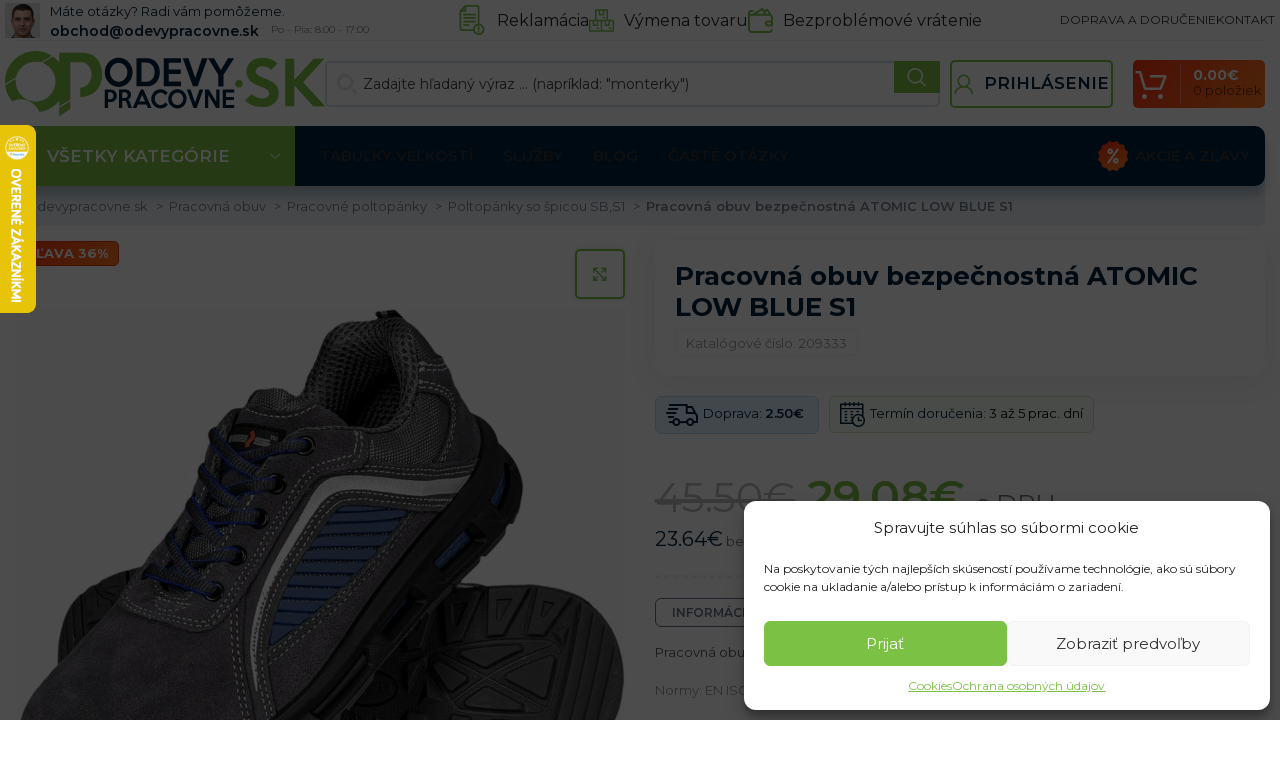

--- FILE ---
content_type: text/html
request_url: https://odevypracovne.sk/pracovna-obuv-bezpecnostna-atomic-low-blue-s1/
body_size: 73620
content:
<!DOCTYPE html>
<html lang="sk-SK">
<head>
	<meta charset="UTF-8">
	<link rel="profile" href="https://gmpg.org/xfn/11">
	

	<meta name='robots' content='index, follow, max-image-preview:large, max-snippet:-1, max-video-preview:-1' />

            <script data-no-defer="1" data-ezscrex="false" data-cfasync="false" data-pagespeed-no-defer data-cookieconsent="ignore">
                var ctPublicFunctions = {"_ajax_nonce":"001afa72c9","_rest_nonce":"8dcc8d99df","_ajax_url":"\/wp-admin\/admin-ajax.php","_rest_url":"https:\/\/odevypracovne.sk\/wp-json\/","data__cookies_type":"native","data__ajax_type":"rest","text__wait_for_decoding":"Decoding the contact data, let us a few seconds to finish. Anti-Spam by CleanTalk","cookiePrefix":"","wprocket_detected":true,"host_url":"odevypracovne.sk"}
            </script>
        
            <script data-no-defer="1" data-ezscrex="false" data-cfasync="false" data-pagespeed-no-defer data-cookieconsent="ignore">
                var ctPublic = {"_ajax_nonce":"001afa72c9","settings__forms__check_internal":"0","settings__forms__check_external":"0","settings__forms__search_test":"0","settings__data__bot_detector_enabled":"0","blog_home":"https:\/\/odevypracovne.sk\/","pixel__setting":"0","pixel__enabled":false,"pixel__url":null,"data__email_check_before_post":"1","data__email_check_exist_post":0,"data__cookies_type":"native","data__key_is_ok":true,"data__visible_fields_required":true,"wl_brandname":"Anti-Spam by CleanTalk","wl_brandname_short":"CleanTalk","ct_checkjs_key":"70d8681b87e252816b683e0179f8621a72b70266a4975b64dcae8a5daf3b1871","emailEncoderPassKey":"11949bc650a2711e6d44edd7572da5de","bot_detector_forms_excluded":"W10=","advancedCacheExists":true,"varnishCacheExists":false,"wc_ajax_add_to_cart":true}
            </script>
        
<!-- Google Tag Manager for WordPress by gtm4wp.com -->
<script data-cfasync="false" data-pagespeed-no-defer>
	var gtm4wp_datalayer_name = "dataLayer";
	var dataLayer = dataLayer || [];
	const gtm4wp_use_sku_instead = 1;
	const gtm4wp_id_prefix = '';
	const gtm4wp_remarketing = true;
	const gtm4wp_eec = true;
	const gtm4wp_classicec = true;
	const gtm4wp_currency = 'EUR';
	const gtm4wp_product_per_impression = false;
	const gtm4wp_needs_shipping_address = false;
	const gtm4wp_business_vertical = 'retail';
	const gtm4wp_business_vertical_id = 'id';
</script>
<!-- End Google Tag Manager for WordPress by gtm4wp.com -->
	<!-- This site is optimized with the Yoast SEO plugin v21.2 - https://yoast.com/wordpress/plugins/seo/ -->
	<title>Pracovná obuv bezpečnostná ATOMIC LOW BLUE S1 | Pracovné odevy | Pracovné oblečenie | OdevyPracovne.sk</title><link rel="preload" as="style" href="https://fonts.googleapis.com/css?family=Montserrat%3A400%2C600%2C700&#038;display=swap" /><link rel="stylesheet" href="https://fonts.googleapis.com/css?family=Montserrat%3A400%2C600%2C700&#038;display=swap" media="print" onload="this.media='all'" /><noscript><link rel="stylesheet" href="https://fonts.googleapis.com/css?family=Montserrat%3A400%2C600%2C700&#038;display=swap" /></noscript>
	<meta name="description" content="Overené produkty a tisícky spokojných zákazníkov robia z nášho e-shopu miesto, kde nájdete všetko pre majstrov, majsterkov, ale aj domácich kutilov a úplnych začiatočníkov." />
	<link rel="canonical" href="https://odevypracovne.sk/pracovna-obuv-bezpecnostna-atomic-low-blue-s1/" />
	<meta property="og:locale" content="sk_SK" />
	<meta property="og:type" content="article" />
	<meta property="og:title" content="Pracovná obuv bezpečnostná ATOMIC LOW BLUE S1 | Pracovné odevy | Pracovné oblečenie | OdevyPracovne.sk" />
	<meta property="og:description" content="Overené produkty a tisícky spokojných zákazníkov robia z nášho e-shopu miesto, kde nájdete všetko pre majstrov, majsterkov, ale aj domácich kutilov a úplnych začiatočníkov." />
	<meta property="og:url" content="https://odevypracovne.sk/pracovna-obuv-bezpecnostna-atomic-low-blue-s1/" />
	<meta property="og:site_name" content="Odevypracovne.sk" />
	<meta property="article:modified_time" content="2026-01-17T13:34:06+00:00" />
	<meta property="og:image" content="https://odevypracovne.b-cdn.net/wp-content/uploads/2021/03/BRATOMIC-P.jpg" />
	<meta property="og:image:width" content="1232" />
	<meta property="og:image:height" content="1036" />
	<meta property="og:image:type" content="image/jpeg" />
	<meta name="twitter:card" content="summary_large_image" />
	<script type="application/ld+json" class="yoast-schema-graph">{"@context":"https://schema.org","@graph":[{"@type":"WebPage","@id":"https://odevypracovne.sk/pracovna-obuv-bezpecnostna-atomic-low-blue-s1/","url":"https://odevypracovne.sk/pracovna-obuv-bezpecnostna-atomic-low-blue-s1/","name":"Pracovná obuv bezpečnostná ATOMIC LOW BLUE S1 | Pracovné odevy | Pracovné oblečenie | OdevyPracovne.sk","isPartOf":{"@id":"https://odevypracovne.sk/#website"},"primaryImageOfPage":{"@id":"https://odevypracovne.sk/pracovna-obuv-bezpecnostna-atomic-low-blue-s1/#primaryimage"},"image":{"@id":"https://odevypracovne.sk/pracovna-obuv-bezpecnostna-atomic-low-blue-s1/#primaryimage"},"thumbnailUrl":"https://odevypracovne.b-cdn.net/wp-content/uploads/2021/03/BRATOMIC-P.jpg","datePublished":"2021-03-08T16:57:58+00:00","dateModified":"2026-01-17T13:34:06+00:00","description":"Overené produkty a tisícky spokojných zákazníkov robia z nášho e-shopu miesto, kde nájdete všetko pre majstrov, majsterkov, ale aj domácich kutilov a úplnych začiatočníkov.","breadcrumb":{"@id":"https://odevypracovne.sk/pracovna-obuv-bezpecnostna-atomic-low-blue-s1/#breadcrumb"},"inLanguage":"sk-SK","potentialAction":[{"@type":"ReadAction","target":["https://odevypracovne.sk/pracovna-obuv-bezpecnostna-atomic-low-blue-s1/"]}]},{"@type":"ImageObject","inLanguage":"sk-SK","@id":"https://odevypracovne.sk/pracovna-obuv-bezpecnostna-atomic-low-blue-s1/#primaryimage","url":"https://odevypracovne.b-cdn.net/wp-content/uploads/2021/03/BRATOMIC-P.jpg","contentUrl":"https://odevypracovne.b-cdn.net/wp-content/uploads/2021/03/BRATOMIC-P.jpg","width":1232,"height":1036},{"@type":"BreadcrumbList","@id":"https://odevypracovne.sk/pracovna-obuv-bezpecnostna-atomic-low-blue-s1/#breadcrumb","itemListElement":[{"@type":"ListItem","position":1,"name":"odevypracovne.sk","item":"https://odevypracovne.sk/"},{"@type":"ListItem","position":2,"name":"Obchod","item":"https://odevypracovne.sk/vsetky-produkty/"},{"@type":"ListItem","position":3,"name":"Pracovná obuv bezpečnostná ATOMIC LOW BLUE S1"}]},{"@type":"WebSite","@id":"https://odevypracovne.sk/#website","url":"https://odevypracovne.sk/","name":"Odevypracovne.sk","description":"","potentialAction":[{"@type":"SearchAction","target":{"@type":"EntryPoint","urlTemplate":"https://odevypracovne.sk/?s={search_term_string}"},"query-input":"required name=search_term_string"}],"inLanguage":"sk-SK"}]}</script>
	<!-- / Yoast SEO plugin. -->


<script type='application/javascript'>console.log('PixelYourSite Free version 9.4.6');</script>
<link rel='dns-prefetch' href='//www.googletagmanager.com' />
<link rel='dns-prefetch' href='//fonts.googleapis.com' />
<link rel='dns-prefetch' href='//fonts.gstatic.com' />
<link rel='dns-prefetch' href='//widget-v2.smartsuppcdn.com' />
<link rel='dns-prefetch' href='//www.smartsuppchat.com' />
<link rel='dns-prefetch' href='//bootstrap.smartsuppchat.com' />
<link rel='dns-prefetch' href='//rec.smartlook.com' />
<link rel='dns-prefetch' href='//odevypracovne.b-cdn.net' />
<link href='https://fonts.gstatic.com' crossorigin rel='preconnect' />
<link href='https://odevypracovne.b-cdn.net' rel='preconnect' />
<link rel='stylesheet' id='bootstrap-css' href='https://odevypracovne.b-cdn.net/wp-content/themes/woodmart/css/bootstrap-light.min.css?ver=7.3.1' type='text/css' media='all' />
<link rel='stylesheet' id='woodmart-style-css' href='https://odevypracovne.b-cdn.net/wp-content/themes/woodmart/css/parts/base.min.css?ver=7.3.1' type='text/css' media='all' />
<link rel='stylesheet' id='wd-widget-price-filter-css' href='https://odevypracovne.b-cdn.net/wp-content/themes/woodmart/css/parts/woo-widget-price-filter.min.css?ver=7.3.1' type='text/css' media='all' />
<style id='safe-svg-svg-icon-style-inline-css' type='text/css'>
.safe-svg-cover{text-align:center}.safe-svg-cover .safe-svg-inside{display:inline-block;max-width:100%}.safe-svg-cover svg{height:100%;max-height:100%;max-width:100%;width:100%}

</style>
<link data-minify="1" rel='stylesheet' id='wc-blocks-vendors-style-css' href='https://odevypracovne.b-cdn.net/wp-content/cache/min/1/wp-content/plugins/woocommerce/packages/woocommerce-blocks/build/wc-blocks-vendors-style.css?ver=1768798815' type='text/css' media='all' />
<link data-minify="1" rel='stylesheet' id='wc-all-blocks-style-css' href='https://odevypracovne.b-cdn.net/wp-content/cache/min/1/wp-content/plugins/woocommerce/packages/woocommerce-blocks/build/wc-all-blocks-style.css?ver=1768798815' type='text/css' media='all' />
<link rel='stylesheet' id='ct_public_css-css' href='https://odevypracovne.b-cdn.net/wp-content/plugins/cleantalk-spam-protect/css/cleantalk-public.min.css?ver=6.45.2' type='text/css' media='all' />
<link rel='stylesheet' id='ct_email_decoder_css-css' href='https://odevypracovne.b-cdn.net/wp-content/plugins/cleantalk-spam-protect/css/cleantalk-email-decoder.min.css?ver=6.45.2' type='text/css' media='all' />
<link data-minify="1" rel='stylesheet' id='ct.sizeguide.css-css' href='https://odevypracovne.b-cdn.net/wp-content/cache/min/1/wp-content/plugins/ct-size-guide_edited/assets/css/ct.sizeguide.css?ver=1768798815' type='text/css' media='all' />
<link data-minify="1" rel='stylesheet' id='magnific.popup.css-css' href='https://odevypracovne.b-cdn.net/wp-content/cache/min/1/wp-content/plugins/ct-size-guide_edited/assets/css/magnific.popup.css?ver=1768798815' type='text/css' media='all' />
<link data-minify="1" rel='stylesheet' id='ct.sizeguide.icon.css-css' href='https://odevypracovne.b-cdn.net/wp-content/cache/min/1/wp-content/plugins/ct-size-guide_edited/assets/css/ct.sizeguide.icon.css?ver=1768798815' type='text/css' media='all' />
<link data-minify="1" rel='stylesheet' id='ct.sizeguide.fontawesome.css-css' href='https://odevypracovne.b-cdn.net/wp-content/cache/min/1/wp-content/plugins/ct-size-guide_edited/assets/css/font-awesome.min.css?ver=1768798815' type='text/css' media='all' />
<link data-minify="1" rel='stylesheet' id='ct.sizeguide.fontawesome.iconfield.css-css' href='https://odevypracovne.b-cdn.net/wp-content/cache/min/1/wp-content/plugins/ct-size-guide_edited/assets/css/fa-icon-field.css?ver=1768798815' type='text/css' media='all' />
<link rel='stylesheet' id='woocommerce-advanced-product-labels-css' href='https://odevypracovne.b-cdn.net/wp-content/plugins/woocommerce-advanced-product-labels/assets/front-end/css/woocommerce-advanced-product-labels.min.css?ver=1.2.3' type='text/css' media='all' />
<style id='woocommerce-inline-inline-css' type='text/css'>
.woocommerce form .form-row .required { visibility: visible; }
</style>
<style id='wpgb-head-inline-css' type='text/css'>
.wp-grid-builder:not(.wpgb-template),.wpgb-facet{opacity:0.01}.wpgb-facet fieldset{margin:0;padding:0;border:none;outline:none;box-shadow:none}.wpgb-facet fieldset:last-child{margin-bottom:40px;}.wpgb-facet fieldset legend.wpgb-sr-only{height:1px;width:1px}
</style>
<link rel='stylesheet' id='cmplz-general-css' href='https://odevypracovne.b-cdn.net/wp-content/plugins/complianz-gdpr/assets/css/cookieblocker.min.css?ver=6.5.4' type='text/css' media='all' />
<link rel='stylesheet' id='intlTelInput-css' href='https://odevypracovne.b-cdn.net/wp-content/plugins/woo-phone-input-plugin/css/intlTelInput.min.css?ver=2.0.3' type='text/css' media='all' />
<link data-minify="1" rel='stylesheet' id='intlTelInputMain-css' href='https://odevypracovne.b-cdn.net/wp-content/cache/min/1/wp-content/plugins/woo-phone-input-plugin/css/styles.css?ver=1768798815' type='text/css' media='all' />
<link data-minify="1" rel='stylesheet' id='wc-pb-checkout-blocks-css' href='https://odevypracovne.b-cdn.net/wp-content/cache/min/1/wp-content/plugins/woocommerce-product-bundles/assets/css/frontend/checkout-blocks.css?ver=1768798815' type='text/css' media='all' />
<style id='wc-pb-checkout-blocks-inline-css' type='text/css'>
table.wc-block-cart-items .wc-block-cart-items__row.is-bundle__meta_hidden .wc-block-components-product-details__balíček-obsahuje, .wc-block-components-order-summary-item.is-bundle__meta_hidden .wc-block-components-product-details__balíček-obsahuje { display:none; } table.wc-block-cart-items .wc-block-cart-items__row.is-bundle .wc-block-components-product-details__balíček-obsahuje .wc-block-components-product-details__name, .wc-block-components-order-summary-item.is-bundle .wc-block-components-product-details__balíček-obsahuje .wc-block-components-product-details__name { display:block; margin-bottom: 0.5em } table.wc-block-cart-items .wc-block-cart-items__row.is-bundle .wc-block-components-product-details__balíček-obsahuje:not(:first-of-type) .wc-block-components-product-details__name, .wc-block-components-order-summary-item.is-bundle .wc-block-components-product-details__balíček-obsahuje:not(:first-of-type) .wc-block-components-product-details__name { display:none } table.wc-block-cart-items .wc-block-cart-items__row.is-bundle .wc-block-components-product-details__balíček-obsahuje + li:not( .wc-block-components-product-details__balíček-obsahuje ), .wc-block-components-order-summary-item.is-bundle .wc-block-components-product-details__balíček-obsahuje + li:not( .wc-block-components-product-details__balíček-obsahuje ) { margin-top:0.5em }
</style>
<link rel='stylesheet' id='wcwl_frontend-css' href='https://odevypracovne.b-cdn.net/wp-content/plugins/woocommerce-waitlist/includes/css/src/wcwl_frontend.min.css?ver=2.4.2' type='text/css' media='all' />
<link data-minify="1" rel='stylesheet' id='cf7cf-style-css' href='https://odevypracovne.b-cdn.net/wp-content/cache/min/1/wp-content/plugins/cf7-conditional-fields/style.css?ver=1768798815' type='text/css' media='all' />
<link data-minify="1" rel='stylesheet' id='guaven_woos-css' href='https://odevypracovne.b-cdn.net/wp-content/cache/min/1/wp-content/plugins/woo-search-box/public/assets/guaven_woos.css?ver=1768798815' type='text/css' media='all' />
<link data-minify="1" rel='stylesheet' id='wc-bundle-style-css' href='https://odevypracovne.b-cdn.net/wp-content/cache/min/1/wp-content/plugins/woocommerce-product-bundles/assets/css/frontend/woocommerce.css?ver=1768798815' type='text/css' media='all' />
<link data-minify="1" rel='stylesheet' id='scorg-style-header-360309-css' href='https://odevypracovne.b-cdn.net/wp-content/cache/min/1/wp-content/assets/css/360309-header-compiled.css?ver=1768798815' type='text/css' media='all' />
<link data-minify="1" rel='stylesheet' id='scorg-style-header-360311-css' href='https://odevypracovne.b-cdn.net/wp-content/cache/min/1/wp-content/assets/css/360311-header-compiled.css?ver=1768798815' type='text/css' media='all' />
<link data-minify="1" rel='stylesheet' id='scorg-style-header-360315-css' href='https://odevypracovne.b-cdn.net/wp-content/cache/min/1/wp-content/assets/css/360315-header-compiled.css?ver=1768798815' type='text/css' media='all' />
<link data-minify="1" rel='stylesheet' id='scorg-style-header-360317-css' href='https://odevypracovne.b-cdn.net/wp-content/cache/min/1/wp-content/assets/css/360317-header-compiled.css?ver=1768798815' type='text/css' media='all' />
<link data-minify="1" rel='stylesheet' id='scorg-style-header-360312-css' href='https://odevypracovne.b-cdn.net/wp-content/cache/min/1/wp-content/assets/css/360312-header-compiled.css?ver=1768798815' type='text/css' media='all' />
<link data-minify="1" rel='stylesheet' id='scorg-style-header-360321-css' href='https://odevypracovne.b-cdn.net/wp-content/cache/min/1/wp-content/assets/css/360321-header-compiled.css?ver=1768798815' type='text/css' media='all' />
<link data-minify="1" rel='stylesheet' id='scorg-style-header-360318-css' href='https://odevypracovne.b-cdn.net/wp-content/cache/min/1/wp-content/assets/css/360318-header-compiled.css?ver=1768798815' type='text/css' media='all' />
<link data-minify="1" rel='stylesheet' id='scorg-style-header-360323-css' href='https://odevypracovne.b-cdn.net/wp-content/cache/min/1/wp-content/assets/css/360323-header-compiled.css?ver=1768798815' type='text/css' media='all' />
<link data-minify="1" rel='stylesheet' id='scorg-style-header-390632-css' href='https://odevypracovne.b-cdn.net/wp-content/cache/min/1/wp-content/assets/css/390632-header-compiled.css?ver=1768798815' type='text/css' media='all' />
<link data-minify="1" rel='stylesheet' id='scorg-style-header-360322-css' href='https://odevypracovne.b-cdn.net/wp-content/cache/min/1/wp-content/assets/css/360322-header-compiled.css?ver=1768798815' type='text/css' media='all' />
<link data-minify="1" rel='stylesheet' id='scorg-style-header-423237-css' href='https://odevypracovne.b-cdn.net/wp-content/cache/min/1/wp-content/assets/css/423237-header-compiled.css?ver=1768798815' type='text/css' media='all' />
<link data-minify="1" rel='stylesheet' id='scorg-style-header-360308-css' href='https://odevypracovne.b-cdn.net/wp-content/cache/min/1/wp-content/assets/css/360308-header-compiled.css?ver=1768798815' type='text/css' media='all' />
<link data-minify="1" rel='stylesheet' id='js_composer_front-css' href='https://odevypracovne.b-cdn.net/wp-content/cache/min/1/wp-content/plugins/js_composer/assets/css/js_composer.min.css?ver=1768798815' type='text/css' media='all' />
<link rel='stylesheet' id='vc_font_awesome_5_shims-css' href='https://odevypracovne.b-cdn.net/wp-content/plugins/js_composer/assets/lib/bower/font-awesome/css/v4-shims.min.css?ver=7.0' type='text/css' media='all' />
<link data-minify="1" rel='stylesheet' id='vc_font_awesome_5-css' href='https://odevypracovne.b-cdn.net/wp-content/cache/min/1/wp-content/plugins/js_composer/assets/lib/bower/font-awesome/css/all.min.css?ver=1768798815' type='text/css' media='all' />
<link rel='stylesheet' id='wd-widget-wd-recent-posts-css' href='https://odevypracovne.b-cdn.net/wp-content/themes/woodmart/css/parts/widget-wd-recent-posts.min.css?ver=7.3.1' type='text/css' media='all' />
<link rel='stylesheet' id='wd-widget-wd-layered-nav-css' href='https://odevypracovne.b-cdn.net/wp-content/themes/woodmart/css/parts/woo-widget-wd-layered-nav.min.css?ver=7.3.1' type='text/css' media='all' />
<link rel='stylesheet' id='wd-woo-mod-swatches-base-css' href='https://odevypracovne.b-cdn.net/wp-content/themes/woodmart/css/parts/woo-mod-swatches-base.min.css?ver=7.3.1' type='text/css' media='all' />
<link rel='stylesheet' id='wd-woo-mod-swatches-filter-css' href='https://odevypracovne.b-cdn.net/wp-content/themes/woodmart/css/parts/woo-mod-swatches-filter.min.css?ver=7.3.1' type='text/css' media='all' />
<link rel='stylesheet' id='wd-widget-product-cat-css' href='https://odevypracovne.b-cdn.net/wp-content/themes/woodmart/css/parts/woo-widget-product-cat.min.css?ver=7.3.1' type='text/css' media='all' />
<link rel='stylesheet' id='wd-widget-product-list-css' href='https://odevypracovne.b-cdn.net/wp-content/themes/woodmart/css/parts/woo-widget-product-list.min.css?ver=7.3.1' type='text/css' media='all' />
<link rel='stylesheet' id='wd-widget-slider-price-filter-css' href='https://odevypracovne.b-cdn.net/wp-content/themes/woodmart/css/parts/woo-widget-slider-price-filter.min.css?ver=7.3.1' type='text/css' media='all' />
<link rel='stylesheet' id='wd-wpcf7-css' href='https://odevypracovne.b-cdn.net/wp-content/themes/woodmart/css/parts/int-wpcf7.min.css?ver=7.3.1' type='text/css' media='all' />
<link rel='stylesheet' id='wd-wpbakery-base-css' href='https://odevypracovne.b-cdn.net/wp-content/themes/woodmart/css/parts/int-wpb-base.min.css?ver=7.3.1' type='text/css' media='all' />
<link rel='stylesheet' id='wd-wpbakery-base-deprecated-css' href='https://odevypracovne.b-cdn.net/wp-content/themes/woodmart/css/parts/int-wpb-base-deprecated.min.css?ver=7.3.1' type='text/css' media='all' />
<link rel='stylesheet' id='wd-woocommerce-base-css' href='https://odevypracovne.b-cdn.net/wp-content/themes/woodmart/css/parts/woocommerce-base.min.css?ver=7.3.1' type='text/css' media='all' />
<link rel='stylesheet' id='wd-mod-star-rating-css' href='https://odevypracovne.b-cdn.net/wp-content/themes/woodmart/css/parts/mod-star-rating.min.css?ver=7.3.1' type='text/css' media='all' />
<link rel='stylesheet' id='wd-woo-el-track-order-css' href='https://odevypracovne.b-cdn.net/wp-content/themes/woodmart/css/parts/woo-el-track-order.min.css?ver=7.3.1' type='text/css' media='all' />
<link rel='stylesheet' id='wd-woo-mod-quantity-css' href='https://odevypracovne.b-cdn.net/wp-content/themes/woodmart/css/parts/woo-mod-quantity.min.css?ver=7.3.1' type='text/css' media='all' />
<link rel='stylesheet' id='wd-woo-single-prod-el-base-css' href='https://odevypracovne.b-cdn.net/wp-content/themes/woodmart/css/parts/woo-single-prod-el-base.min.css?ver=7.3.1' type='text/css' media='all' />
<link rel='stylesheet' id='wd-woo-mod-stock-status-css' href='https://odevypracovne.b-cdn.net/wp-content/themes/woodmart/css/parts/woo-mod-stock-status.min.css?ver=7.3.1' type='text/css' media='all' />
<link rel='stylesheet' id='wd-woo-mod-shop-attributes-css' href='https://odevypracovne.b-cdn.net/wp-content/themes/woodmart/css/parts/woo-mod-shop-attributes.min.css?ver=7.3.1' type='text/css' media='all' />
<link rel='stylesheet' id='wd-header-base-css' href='https://odevypracovne.b-cdn.net/wp-content/themes/woodmart/css/parts/header-base.min.css?ver=7.3.1' type='text/css' media='all' />
<link rel='stylesheet' id='wd-mod-tools-css' href='https://odevypracovne.b-cdn.net/wp-content/themes/woodmart/css/parts/mod-tools.min.css?ver=7.3.1' type='text/css' media='all' />
<link rel='stylesheet' id='wd-header-elements-base-css' href='https://odevypracovne.b-cdn.net/wp-content/themes/woodmart/css/parts/header-el-base.min.css?ver=7.3.1' type='text/css' media='all' />
<link rel='stylesheet' id='wd-info-box-css' href='https://odevypracovne.b-cdn.net/wp-content/themes/woodmart/css/parts/el-info-box.min.css?ver=7.3.1' type='text/css' media='all' />
<link rel='stylesheet' id='wd-header-search-css' href='https://odevypracovne.b-cdn.net/wp-content/themes/woodmart/css/parts/header-el-search.min.css?ver=7.3.1' type='text/css' media='all' />
<link rel='stylesheet' id='wd-header-search-form-css' href='https://odevypracovne.b-cdn.net/wp-content/themes/woodmart/css/parts/header-el-search-form.min.css?ver=7.3.1' type='text/css' media='all' />
<link rel='stylesheet' id='wd-wd-search-form-css' href='https://odevypracovne.b-cdn.net/wp-content/themes/woodmart/css/parts/wd-search-form.min.css?ver=7.3.1' type='text/css' media='all' />
<link rel='stylesheet' id='wd-woo-mod-login-form-css' href='https://odevypracovne.b-cdn.net/wp-content/themes/woodmart/css/parts/woo-mod-login-form.min.css?ver=7.3.1' type='text/css' media='all' />
<link rel='stylesheet' id='wd-header-my-account-css' href='https://odevypracovne.b-cdn.net/wp-content/themes/woodmart/css/parts/header-el-my-account.min.css?ver=7.3.1' type='text/css' media='all' />
<link rel='stylesheet' id='wd-header-cart-design-3-css' href='https://odevypracovne.b-cdn.net/wp-content/themes/woodmart/css/parts/header-el-cart-design-3.min.css?ver=7.3.1' type='text/css' media='all' />
<link rel='stylesheet' id='wd-header-cart-side-css' href='https://odevypracovne.b-cdn.net/wp-content/themes/woodmart/css/parts/header-el-cart-side.min.css?ver=7.3.1' type='text/css' media='all' />
<link rel='stylesheet' id='wd-header-cart-css' href='https://odevypracovne.b-cdn.net/wp-content/themes/woodmart/css/parts/header-el-cart.min.css?ver=7.3.1' type='text/css' media='all' />
<link rel='stylesheet' id='wd-widget-shopping-cart-css' href='https://odevypracovne.b-cdn.net/wp-content/themes/woodmart/css/parts/woo-widget-shopping-cart.min.css?ver=7.3.1' type='text/css' media='all' />
<link rel='stylesheet' id='wd-header-categories-nav-css' href='https://odevypracovne.b-cdn.net/wp-content/themes/woodmart/css/parts/header-el-category-nav.min.css?ver=7.3.1' type='text/css' media='all' />
<link rel='stylesheet' id='wd-mod-nav-vertical-css' href='https://odevypracovne.b-cdn.net/wp-content/themes/woodmart/css/parts/mod-nav-vertical.min.css?ver=7.3.1' type='text/css' media='all' />
<link rel='stylesheet' id='wd-mod-nav-vertical-design-default-css' href='https://odevypracovne.b-cdn.net/wp-content/themes/woodmart/css/parts/mod-nav-vertical-design-default.min.css?ver=7.3.1' type='text/css' media='all' />
<link rel='stylesheet' id='wd-widget-nav-mega-menu-css' href='https://odevypracovne.b-cdn.net/wp-content/themes/woodmart/css/parts/widget-nav-mega-menu.min.css?ver=7.3.1' type='text/css' media='all' />
<link rel='stylesheet' id='wd-section-title-css' href='https://odevypracovne.b-cdn.net/wp-content/themes/woodmart/css/parts/el-section-title.min.css?ver=7.3.1' type='text/css' media='all' />
<link rel='stylesheet' id='wd-section-title-style-under-and-over-css' href='https://odevypracovne.b-cdn.net/wp-content/themes/woodmart/css/parts/el-section-title-style-under-and-over.min.css?ver=7.3.1' type='text/css' media='all' />
<link rel='stylesheet' id='wd-mod-highlighted-text-css' href='https://odevypracovne.b-cdn.net/wp-content/themes/woodmart/css/parts/mod-highlighted-text.min.css?ver=7.3.1' type='text/css' media='all' />
<link rel='stylesheet' id='wd-banner-css' href='https://odevypracovne.b-cdn.net/wp-content/themes/woodmart/css/parts/wpb-el-banner.min.css?ver=7.3.1' type='text/css' media='all' />
<link rel='stylesheet' id='wd-banner-style-mask-and-shadow-css' href='https://odevypracovne.b-cdn.net/wp-content/themes/woodmart/css/parts/el-banner-style-mask-and-shadow.min.css?ver=7.3.1' type='text/css' media='all' />
<link rel='stylesheet' id='wd-woo-single-prod-predefined-css' href='https://odevypracovne.b-cdn.net/wp-content/themes/woodmart/css/parts/woo-single-prod-predefined.min.css?ver=7.3.1' type='text/css' media='all' />
<link rel='stylesheet' id='wd-woo-single-prod-and-quick-view-predefined-css' href='https://odevypracovne.b-cdn.net/wp-content/themes/woodmart/css/parts/woo-single-prod-and-quick-view-predefined.min.css?ver=7.3.1' type='text/css' media='all' />
<link rel='stylesheet' id='wd-woo-single-prod-el-tabs-predefined-css' href='https://odevypracovne.b-cdn.net/wp-content/themes/woodmart/css/parts/woo-single-prod-el-tabs-predefined.min.css?ver=7.3.1' type='text/css' media='all' />
<link rel='stylesheet' id='wd-photoswipe-css' href='https://odevypracovne.b-cdn.net/wp-content/themes/woodmart/css/parts/lib-photoswipe.min.css?ver=7.3.1' type='text/css' media='all' />
<link rel='stylesheet' id='wd-woo-single-prod-el-gallery-css' href='https://odevypracovne.b-cdn.net/wp-content/themes/woodmart/css/parts/woo-single-prod-el-gallery.min.css?ver=7.3.1' type='text/css' media='all' />
<link rel='stylesheet' id='wd-owl-carousel-css' href='https://odevypracovne.b-cdn.net/wp-content/themes/woodmart/css/parts/lib-owl-carousel.min.css?ver=7.3.1' type='text/css' media='all' />
<link rel='stylesheet' id='wd-woo-mod-variation-form-css' href='https://odevypracovne.b-cdn.net/wp-content/themes/woodmart/css/parts/woo-mod-variation-form.min.css?ver=7.3.1' type='text/css' media='all' />
<link rel='stylesheet' id='wd-woo-mod-variation-form-single-css' href='https://odevypracovne.b-cdn.net/wp-content/themes/woodmart/css/parts/woo-mod-variation-form-single.min.css?ver=7.3.1' type='text/css' media='all' />
<link rel='stylesheet' id='wd-woo-mod-swatches-style-1-css' href='https://odevypracovne.b-cdn.net/wp-content/themes/woodmart/css/parts/woo-mod-swatches-style-1.min.css?ver=7.3.1' type='text/css' media='all' />
<link rel='stylesheet' id='wd-woo-mod-swatches-dis-1-css' href='https://odevypracovne.b-cdn.net/wp-content/themes/woodmart/css/parts/woo-mod-swatches-dis-style-1.min.css?ver=7.3.1' type='text/css' media='all' />
<link rel='stylesheet' id='wd-tabs-css' href='https://odevypracovne.b-cdn.net/wp-content/themes/woodmart/css/parts/el-tabs.min.css?ver=7.3.1' type='text/css' media='all' />
<link rel='stylesheet' id='wd-woo-single-prod-el-tabs-opt-layout-tabs-css' href='https://odevypracovne.b-cdn.net/wp-content/themes/woodmart/css/parts/woo-single-prod-el-tabs-opt-layout-tabs.min.css?ver=7.3.1' type='text/css' media='all' />
<link rel='stylesheet' id='wd-accordion-css' href='https://odevypracovne.b-cdn.net/wp-content/themes/woodmart/css/parts/el-accordion.min.css?ver=7.3.1' type='text/css' media='all' />
<link rel='stylesheet' id='wd-woo-single-prod-el-reviews-css' href='https://odevypracovne.b-cdn.net/wp-content/themes/woodmart/css/parts/woo-single-prod-el-reviews.min.css?ver=7.3.1' type='text/css' media='all' />
<link rel='stylesheet' id='wd-woo-single-prod-el-reviews-style-1-css' href='https://odevypracovne.b-cdn.net/wp-content/themes/woodmart/css/parts/woo-single-prod-el-reviews-style-1.min.css?ver=7.3.1' type='text/css' media='all' />
<link rel='stylesheet' id='wd-mod-comments-css' href='https://odevypracovne.b-cdn.net/wp-content/themes/woodmart/css/parts/mod-comments.min.css?ver=7.3.1' type='text/css' media='all' />
<link rel='stylesheet' id='wd-product-loop-css' href='https://odevypracovne.b-cdn.net/wp-content/themes/woodmart/css/parts/woo-product-loop.min.css?ver=7.3.1' type='text/css' media='all' />
<link rel='stylesheet' id='wd-product-loop-alt-css' href='https://odevypracovne.b-cdn.net/wp-content/themes/woodmart/css/parts/woo-product-loop-alt.min.css?ver=7.3.1' type='text/css' media='all' />
<link rel='stylesheet' id='wd-bordered-product-css' href='https://odevypracovne.b-cdn.net/wp-content/themes/woodmart/css/parts/woo-opt-bordered-product.min.css?ver=7.3.1' type='text/css' media='all' />
<link rel='stylesheet' id='wd-categories-loop-default-css' href='https://odevypracovne.b-cdn.net/wp-content/themes/woodmart/css/parts/woo-categories-loop-default-old.min.css?ver=7.3.1' type='text/css' media='all' />
<link rel='stylesheet' id='wd-categories-loop-css' href='https://odevypracovne.b-cdn.net/wp-content/themes/woodmart/css/parts/woo-categories-loop-old.min.css?ver=7.3.1' type='text/css' media='all' />
<link rel='stylesheet' id='wd-footer-base-css' href='https://odevypracovne.b-cdn.net/wp-content/themes/woodmart/css/parts/footer-base.min.css?ver=7.3.1' type='text/css' media='all' />
<link rel='stylesheet' id='wd-social-icons-css' href='https://odevypracovne.b-cdn.net/wp-content/themes/woodmart/css/parts/el-social-icons.min.css?ver=7.3.1' type='text/css' media='all' />
<link rel='stylesheet' id='wd-scroll-top-css' href='https://odevypracovne.b-cdn.net/wp-content/themes/woodmart/css/parts/opt-scrolltotop.min.css?ver=7.3.1' type='text/css' media='all' />
<link rel='stylesheet' id='wd-header-my-account-sidebar-css' href='https://odevypracovne.b-cdn.net/wp-content/themes/woodmart/css/parts/header-el-my-account-sidebar.min.css?ver=7.3.1' type='text/css' media='all' />
<link data-minify="1" rel='stylesheet' id='xts-style-header_646537-css' href='https://odevypracovne.b-cdn.net/wp-content/cache/min/1/wp-content/uploads/2024/11/xts-header_646537-1732110667.css?ver=1768798815' type='text/css' media='all' />
<link data-minify="1" rel='stylesheet' id='xts-style-theme_settings_default-css' href='https://odevypracovne.b-cdn.net/wp-content/cache/min/1/wp-content/uploads/2024/12/xts-theme_settings_default-1733146602.css?ver=1768798815' type='text/css' media='all' />

<script src="https://odevypracovne.sk/?bulkgate-asynchronous=asset" id="bulkgate-asynchronous-asset-js" async="async" type="text/javascript"></script>
<script type='text/javascript' src='https://odevypracovne.b-cdn.net/wp-includes/js/jquery/jquery.min.js?ver=3.7.0' id='jquery-core-js'></script>
<script type='text/javascript' src='https://odevypracovne.b-cdn.net/wp-includes/js/jquery/jquery-migrate.min.js?ver=3.4.1' id='jquery-migrate-js' defer></script>
<script data-service="google-analytics" data-category="statistics" id="google-analytics-opt-out-js-after" type="text/plain">
			var gaProperty = 'UA-64062621-1';
			var disableStr = 'ga-disable-' + gaProperty;
			if ( document.cookie.indexOf( disableStr + '=true' ) > -1 ) {
				window[disableStr] = true;
			}
			function gaOptout() {
				document.cookie = disableStr + '=true; expires=Thu, 31 Dec 2099 23:59:59 UTC; path=/';
				window[disableStr] = true;
			}
</script>
<script type='text/javascript' async src='https://www.googletagmanager.com/gtag/js?id=UA-64062621-1' id='google-tag-manager-js'></script>
<script id="google-tag-manager-js-after" type="text/javascript">
		window.dataLayer = window.dataLayer || [];
		function gtag(){dataLayer.push(arguments);}
		gtag('js', new Date());
		gtag('set', 'developer_id.dOGY3NW', true);

		gtag('config', 'UA-64062621-1', {
			'allow_google_signals': true,
			'link_attribution': true,
			'anonymize_ip': true,
			'linker':{
				'domains': [],
				'allow_incoming': false,
			},
			'custom_map': {
				'dimension1': 'logged_in'
			},
			'logged_in': 'no'
		} );

		
		
</script>
<script type='text/javascript' data-pagespeed-no-defer src='https://odevypracovne.b-cdn.net/wp-content/plugins/cleantalk-spam-protect/js/apbct-public-bundle.min.js?ver=6.45.2' id='ct_public_functions-js' defer></script>
<script type='text/javascript' src='https://odevypracovne.b-cdn.net/wp-content/plugins/woocommerce/assets/js/jquery-blockui/jquery.blockUI.min.js?ver=2.7.0-wc.8.1.3' id='jquery-blockui-js' defer></script>
<script type='text/javascript' id='wc-add-to-cart-js-extra'>
/* <![CDATA[ */
var wc_add_to_cart_params = {"ajax_url":"\/wp-admin\/admin-ajax.php","wc_ajax_url":"\/?wc-ajax=%%endpoint%%","i18n_view_cart":"Zobrazi\u0165 ko\u0161\u00edk","cart_url":"https:\/\/odevypracovne.sk\/kosik\/","is_cart":"","cart_redirect_after_add":"no"};
/* ]]> */
</script>
<script type='text/javascript' src='https://odevypracovne.b-cdn.net/wp-content/plugins/woocommerce/assets/js/frontend/add-to-cart.min.js?ver=8.1.3' id='wc-add-to-cart-js' defer></script>
<script data-minify="1" type='text/javascript' src='https://odevypracovne.b-cdn.net/wp-content/cache/min/1/wp-content/plugins/duracelltomi-google-tag-manager/js/gtm4wp-woocommerce-classic.js?ver=1768798815' id='gtm4wp-woocommerce-classic-js' defer></script>
<script data-minify="1" type='text/javascript' src='https://odevypracovne.b-cdn.net/wp-content/cache/min/1/wp-content/plugins/duracelltomi-google-tag-manager/js/gtm4wp-woocommerce-enhanced.js?ver=1768798815' id='gtm4wp-woocommerce-enhanced-js' defer></script>
<script data-minify="1" type='text/javascript' src='https://odevypracovne.b-cdn.net/wp-content/cache/min/1/wp-content/plugins/js_composer/assets/js/vendors/woocommerce-add-to-cart.js?ver=1768798815' id='vc_woocommerce-add-to-cart-js-js' defer></script>
<script type='text/javascript' src='https://odevypracovne.b-cdn.net/wp-content/plugins/woo-phone-input-plugin/js/intlTelInput-jquery.min.js?ver=2.0.3' id='intlTelInput-js' defer></script>
<script type='text/javascript' id='intlTelInputMain-js-extra'>
/* <![CDATA[ */
var wipiMainJsVars = {"utilsScript":"https:\/\/odevypracovne.sk\/wp-content\/plugins\/woo-phone-input-plugin\/\/js\/utils.js","autoSetIp":"","initialCountry":"sk","onlySelectedCountries":"1","onlyCountries":"[\"cz\",\"sk\"]","preferredCountries":[],"wpiElements":"#billing_phone, #shipping_phone"};
/* ]]> */
</script>
<script data-minify="1" type='text/javascript' src='https://odevypracovne.b-cdn.net/wp-content/cache/min/1/wp-content/plugins/woo-phone-input-plugin/js/main.js?ver=1768798815' id='intlTelInputMain-js' defer></script>
<script type='text/javascript' id='intlTelInputValidation-js-extra'>
/* <![CDATA[ */
var wipiValidationJsVars = {"wpiElements":"#billing_phone, #shipping_phone","successMessage":"Platn\u00e9 \u010d\u00edslo","failMessage":"Zadajte \u010d\u00edslo v po\u017eadovanom tvare, bez predvo\u013eby (bude doplnen\u00e1 automaticky)"};
/* ]]> */
</script>
<script data-minify="1" type='text/javascript' src='https://odevypracovne.b-cdn.net/wp-content/cache/min/1/wp-content/plugins/woo-phone-input-plugin/js/phone-validate.js?ver=1768798815' id='intlTelInputValidation-js' defer></script>
<script data-service="facebook" data-category="marketing" type="text/plain" data-cmplz-src='https://odevypracovne.b-cdn.net/wp-content/plugins/pixelyoursite/dist/scripts/jquery.bind-first-0.2.3.min.js?ver=6.3.7' id='jquery-bind-first-js'></script>
<script data-service="facebook" data-category="marketing" type="text/plain" data-cmplz-src='https://odevypracovne.b-cdn.net/wp-content/plugins/pixelyoursite/dist/scripts/js.cookie-2.1.3.min.js?ver=2.1.3' id='js-cookie-pys-js'></script>
<script type='text/javascript' id='pys-js-extra'>
/* <![CDATA[ */
var pysOptions = {"staticEvents":{"facebook":{"woo_view_content":[{"delay":0,"type":"static","name":"ViewContent","pixelIds":["1412184815482631"],"eventID":"94fe7b9e-c8e5-4b7d-a470-93e499230b65","params":{"content_ids":["woocommerce_gpf_209333"],"content_type":"product_group","content_name":"Pracovn\u00e1 obuv bezpe\u010dnostn\u00e1 ATOMIC LOW BLUE S1","category_name":"AKCIE A Z\u013dAVY, Obuv - AKCIA, Poltop\u00e1nky so \u0161picou SB,S1, Pracovn\u00e1 obuv, Pracovn\u00e9 poltop\u00e1nky, Pracovn\u00e9 tenisky","value":35.77,"currency":"EUR","contents":[{"id":"woocommerce_gpf_209333","quantity":1}],"product_price":35.77,"page_title":"Pracovn\u00e1 obuv bezpe\u010dnostn\u00e1 ATOMIC LOW BLUE S1","post_type":"product","post_id":209333,"plugin":"PixelYourSite","user_role":"guest","event_url":"odevypracovne.sk\/pracovna-obuv-bezpecnostna-atomic-low-blue-s1\/"},"e_id":"woo_view_content","ids":[],"hasTimeWindow":false,"timeWindow":0,"woo_order":"","edd_order":""}],"init_event":[{"delay":0,"type":"static","name":"PageView","pixelIds":["1412184815482631"],"eventID":"f4390778-c9a4-472a-9fc5-455f7e97c220","params":{"page_title":"Pracovn\u00e1 obuv bezpe\u010dnostn\u00e1 ATOMIC LOW BLUE S1","post_type":"product","post_id":209333,"plugin":"PixelYourSite","user_role":"guest","event_url":"odevypracovne.sk\/pracovna-obuv-bezpecnostna-atomic-low-blue-s1\/"},"e_id":"init_event","ids":[],"hasTimeWindow":false,"timeWindow":0,"woo_order":"","edd_order":""}]}},"dynamicEvents":{"automatic_event_form":{"facebook":{"delay":0,"type":"dyn","name":"Form","pixelIds":["1412184815482631"],"eventID":"2e99823b-a992-49bc-b513-9db492442961","params":{"page_title":"Pracovn\u00e1 obuv bezpe\u010dnostn\u00e1 ATOMIC LOW BLUE S1","post_type":"product","post_id":209333,"plugin":"PixelYourSite","user_role":"guest","event_url":"odevypracovne.sk\/pracovna-obuv-bezpecnostna-atomic-low-blue-s1\/"},"e_id":"automatic_event_form","ids":[],"hasTimeWindow":false,"timeWindow":0,"woo_order":"","edd_order":""}},"automatic_event_download":{"facebook":{"delay":0,"type":"dyn","name":"Download","extensions":["","doc","exe","js","pdf","ppt","tgz","zip","xls"],"pixelIds":["1412184815482631"],"eventID":"ea593c78-e6e3-4bd7-a43b-caebe2f2f6a2","params":{"page_title":"Pracovn\u00e1 obuv bezpe\u010dnostn\u00e1 ATOMIC LOW BLUE S1","post_type":"product","post_id":209333,"plugin":"PixelYourSite","user_role":"guest","event_url":"odevypracovne.sk\/pracovna-obuv-bezpecnostna-atomic-low-blue-s1\/"},"e_id":"automatic_event_download","ids":[],"hasTimeWindow":false,"timeWindow":0,"woo_order":"","edd_order":""}},"automatic_event_comment":{"facebook":{"delay":0,"type":"dyn","name":"Comment","pixelIds":["1412184815482631"],"eventID":"13967471-1b96-4359-9884-231b4f517c49","params":{"page_title":"Pracovn\u00e1 obuv bezpe\u010dnostn\u00e1 ATOMIC LOW BLUE S1","post_type":"product","post_id":209333,"plugin":"PixelYourSite","user_role":"guest","event_url":"odevypracovne.sk\/pracovna-obuv-bezpecnostna-atomic-low-blue-s1\/"},"e_id":"automatic_event_comment","ids":[],"hasTimeWindow":false,"timeWindow":0,"woo_order":"","edd_order":""}},"automatic_event_scroll":{"facebook":{"delay":0,"type":"dyn","name":"PageScroll","scroll_percent":30,"pixelIds":["1412184815482631"],"eventID":"e3756e3e-4fd3-452b-8c27-496e4b9bd705","params":{"page_title":"Pracovn\u00e1 obuv bezpe\u010dnostn\u00e1 ATOMIC LOW BLUE S1","post_type":"product","post_id":209333,"plugin":"PixelYourSite","user_role":"guest","event_url":"odevypracovne.sk\/pracovna-obuv-bezpecnostna-atomic-low-blue-s1\/"},"e_id":"automatic_event_scroll","ids":[],"hasTimeWindow":false,"timeWindow":0,"woo_order":"","edd_order":""}},"automatic_event_time_on_page":{"facebook":{"delay":0,"type":"dyn","name":"TimeOnPage","time_on_page":30,"pixelIds":["1412184815482631"],"eventID":"e36940c9-4144-47ab-a443-740c085c676e","params":{"page_title":"Pracovn\u00e1 obuv bezpe\u010dnostn\u00e1 ATOMIC LOW BLUE S1","post_type":"product","post_id":209333,"plugin":"PixelYourSite","user_role":"guest","event_url":"odevypracovne.sk\/pracovna-obuv-bezpecnostna-atomic-low-blue-s1\/"},"e_id":"automatic_event_time_on_page","ids":[],"hasTimeWindow":false,"timeWindow":0,"woo_order":"","edd_order":""}},"woo_add_to_cart_on_button_click":{"facebook":{"delay":0,"type":"dyn","name":"AddToCart","pixelIds":["1412184815482631"],"eventID":"b193047d-1879-40dc-a701-17a64eac688b","params":{"page_title":"Pracovn\u00e1 obuv bezpe\u010dnostn\u00e1 ATOMIC LOW BLUE S1","post_type":"product","post_id":209333,"plugin":"PixelYourSite","user_role":"guest","event_url":"odevypracovne.sk\/pracovna-obuv-bezpecnostna-atomic-low-blue-s1\/"},"e_id":"woo_add_to_cart_on_button_click","ids":[],"hasTimeWindow":false,"timeWindow":0,"woo_order":"","edd_order":""}}},"triggerEvents":[],"triggerEventTypes":[],"facebook":{"pixelIds":["1412184815482631"],"advancedMatching":[],"advancedMatchingEnabled":true,"removeMetadata":false,"contentParams":{"post_type":"product","post_id":209333,"content_name":"Pracovn\u00e1 obuv bezpe\u010dnostn\u00e1 ATOMIC LOW BLUE S1","categories":"AKCIE A Z\u013dAVY, Obuv - AKCIA, Poltop\u00e1nky so \u0161picou SB,S1, Pracovn\u00e1 obuv, Pracovn\u00e9 poltop\u00e1nky, Pracovn\u00e9 tenisky","tags":""},"commentEventEnabled":true,"wooVariableAsSimple":false,"downloadEnabled":true,"formEventEnabled":true,"serverApiEnabled":true,"wooCRSendFromServer":false,"send_external_id":null},"debug":"","siteUrl":"https:\/\/odevypracovne.sk","ajaxUrl":"https:\/\/odevypracovne.sk\/wp-admin\/admin-ajax.php","ajax_event":"11f0fa1eb9","enable_remove_download_url_param":"1","cookie_duration":"7","last_visit_duration":"60","enable_success_send_form":"","ajaxForServerEvent":"1","gdpr":{"ajax_enabled":false,"all_disabled_by_api":false,"facebook_disabled_by_api":false,"analytics_disabled_by_api":false,"google_ads_disabled_by_api":false,"pinterest_disabled_by_api":false,"bing_disabled_by_api":false,"externalID_disabled_by_api":false,"facebook_prior_consent_enabled":true,"analytics_prior_consent_enabled":true,"google_ads_prior_consent_enabled":null,"pinterest_prior_consent_enabled":true,"bing_prior_consent_enabled":true,"cookiebot_integration_enabled":false,"cookiebot_facebook_consent_category":"marketing","cookiebot_analytics_consent_category":"statistics","cookiebot_tiktok_consent_category":"marketing","cookiebot_google_ads_consent_category":null,"cookiebot_pinterest_consent_category":"marketing","cookiebot_bing_consent_category":"marketing","consent_magic_integration_enabled":false,"real_cookie_banner_integration_enabled":false,"cookie_notice_integration_enabled":false,"cookie_law_info_integration_enabled":false},"cookie":{"disabled_all_cookie":false,"disabled_advanced_form_data_cookie":false,"disabled_landing_page_cookie":false,"disabled_first_visit_cookie":false,"disabled_trafficsource_cookie":false,"disabled_utmTerms_cookie":false,"disabled_utmId_cookie":false},"woo":{"enabled":true,"enabled_save_data_to_orders":true,"addToCartOnButtonEnabled":true,"addToCartOnButtonValueEnabled":true,"addToCartOnButtonValueOption":"price","singleProductId":209333,"removeFromCartSelector":"form.woocommerce-cart-form .remove","addToCartCatchMethod":"add_cart_js","is_order_received_page":false,"containOrderId":false},"edd":{"enabled":false}};
/* ]]> */
</script>
<script data-service="facebook" data-category="marketing" type="text/plain" data-cmplz-src='https://odevypracovne.b-cdn.net/wp-content/plugins/pixelyoursite/dist/scripts/public.js?ver=9.4.6' id='pys-js'></script>
<script type='text/javascript' src='https://odevypracovne.b-cdn.net/wp-content/themes/woodmart/js/libs/device.min.js?ver=7.3.1' id='wd-device-library-js' defer></script>
<script type='text/javascript' src='https://odevypracovne.b-cdn.net/wp-content/themes/woodmart/js/scripts/global/scrollBar.min.js?ver=7.3.1' id='wd-scrollbar-js' defer></script>
<script data-minify="1" type='text/javascript' src='https://odevypracovne.b-cdn.net/wp-content/cache/min/1/wp-content/assets/js/360313-header.js?ver=1768798815' id='scorg-script-header-360313-js' defer></script>
<script></script><link rel="https://api.w.org/" href="https://odevypracovne.sk/wp-json/" /><link rel="alternate" type="application/json" href="https://odevypracovne.sk/wp-json/wp/v2/product/209333" /><link rel='shortlink' href='https://odevypracovne.sk/?p=209333' />
            <style type="text/css">
                .rp_estimated_date{
                    color:#000000;
                    font-size:12px;
                }
                .date_for_variation{display:none;}
            </style>
            <noscript><style>.wp-grid-builder .wpgb-card.wpgb-card-hidden .wpgb-card-wrapper{opacity:1!important;visibility:visible!important;transform:none!important}.wpgb-facet {opacity:1!important;pointer-events:auto!important}.wpgb-facet *:not(.wpgb-pagination-facet){display:none}</style></noscript><style>.cmplz-hidden{display:none!important;}</style>
<!-- Google Tag Manager for WordPress by gtm4wp.com -->
<!-- GTM Container placement set to footer -->
<script data-cfasync="false" data-pagespeed-no-defer type="text/javascript">
	var dataLayer_content = {"visitorLoginState":"logged-out","visitorType":"visitor-logged-out","pagePostType":"product","pagePostType2":"single-product","pagePostAuthor":"spravca","customerTotalOrders":0,"customerTotalOrderValue":"0.00","customerFirstName":"","customerLastName":"","customerBillingFirstName":"","customerBillingLastName":"","customerBillingCompany":"","customerBillingAddress1":"","customerBillingAddress2":"","customerBillingCity":"","customerBillingState":"","customerBillingPostcode":"","customerBillingCountry":"","customerBillingEmail":"","customerBillingEmailHash":"e3b0c44298fc1c149afbf4c8996fb92427ae41e4649b934ca495991b7852b855","customerBillingPhone":"","customerShippingFirstName":"","customerShippingLastName":"","customerShippingCompany":"","customerShippingAddress1":"","customerShippingAddress2":"","customerShippingCity":"","customerShippingState":"","customerShippingPostcode":"","customerShippingCountry":"","cartContent":{"totals":{"applied_coupons":[],"discount_total":0,"subtotal":0,"total":0},"items":[]},"productRatingCounts":[],"productAverageRating":0,"productReviewCount":0,"productType":"variable","productIsVariable":1,"ecomm_prodid":"BF25R_BRATOMIC-P_SN","ecomm_pagetype":"product","ecomm_totalvalue":29.08};
	dataLayer.push( dataLayer_content );
</script>
<script data-cfasync="false">
(function(w,d,s,l,i){w[l]=w[l]||[];w[l].push({'gtm.start':
new Date().getTime(),event:'gtm.js'});var f=d.getElementsByTagName(s)[0],
j=d.createElement(s),dl=l!='dataLayer'?'&l='+l:'';j.async=true;j.src=
'//www.googletagmanager.com/gtm.js?id='+i+dl;f.parentNode.insertBefore(j,f);
})(window,document,'script','dataLayer','GTM-WBR9BZS');
</script>
<!-- End Google Tag Manager -->
<!-- End Google Tag Manager for WordPress by gtm4wp.com -->  			<script type="text/javascript">
			//<![CDATA[
				var _hwq = _hwq || [];
    			_hwq.push(['setKey', '9A27141AD889778687C1BC572A00714D']);_hwq.push(['setTopPos', '60']);_hwq.push(['showWidget', '21']);(function() {
    			var ho = document.createElement('script'); ho.type = 'text/javascript'; ho.async = true;
    			ho.src = ('https:' == document.location.protocol ? 'https://ssl' : 'http://www') + '.heureka.sk/direct/i/gjs.php?n=wdgt&sak=9A27141AD889778687C1BC572A00714D';
    			var s = document.getElementsByTagName('script')[0]; s.parentNode.insertBefore(ho, s);
				})();
				//]]>
			</script>
    
  			
	<script type="text/javascript" id="wa-product-quantity-manager" defer>
		const QUANTITY_MANAGER_INIT_DELAY = 500;
		const QUANTITY_MANAGER_ARGS = {
			debugMode: true,
			elements: {
				wrapper: 'form.cart',
				input: 'input.qty',
				plus: 'input.plus',
				minus: 'input.minus'
			}
		}

		document.addEventListener('DOMContentLoaded', () => {
			if (document.querySelector(QUANTITY_MANAGER_ARGS.elements.input)?.getAttribute('type') === 'hidden') {
				return;
			}
			jQuery(QUANTITY_MANAGER_ARGS.elements.wrapper)?.on('woocommerce_variation_has_changed', function(e) {
				e.currentTarget?.querySelector(QUANTITY_MANAGER_ARGS.elements.input)?.dispatchEvent(new CustomEvent('change'));
			})
			setTimeout(() => {
				const quantityManager = new WooptimaQuantityManager(QUANTITY_MANAGER_ARGS);
				quantityManager.init();
			}, QUANTITY_MANAGER_INIT_DELAY);
		});
	</script>

	
	<script type="text/javascript" id="wooptima-quantity-manager">
		function WooptimaQuantityManager(args) {
			this.instanceID = null;
			this.debugMode = args?.debugMode ?? false;
			this.elements = {
				wrapper: null,
				input: null,
				plus: null,
				minus: null
			};
			this.quantity = {
				min: 1,
				max: null,
				step: 1,
				current: 1
			};

			this.bindEventListeners = function () {
				this.elements.input.addEventListener('change', (event) => this.handleQuantityUpdate(event, {
					action: 'change'
				}));
				this.elements.plus.addEventListener('click', (event) => this.handleQuantityUpdate(event, {
					action: 'increment'
				}));
				this.elements.minus.addEventListener('click', (event) => this.handleQuantityUpdate(event, {
					action: 'decrement'
				}));
			};

			this.setInstanceID = function () {
				this.instanceID = this.elements.input.id ?? Math.random().toString(36).substr(2, 9);
			};

			this.setInputProps = function () {
				const max = Number(this.elements.input.getAttribute('max'));
				const step = Number(this.elements.input.getAttribute('step'));
				const min = step > max ? max : step;
				this.elements.input.setAttribute('min', min);
			};

			this.log = function (message, ...rest) {
				this.debugMode && console.debug(`[Quantity Manager #${this.instanceID}]: ${message}`, ...rest, this);
			};

			this.updateNotices = function () {
				// Notice - Stock status (TODO: Simple product if needed)
				const stockStatusDisplay = document.querySelector('.woocommerce-variation p.stock')

				if (stockStatusDisplay instanceof HTMLElement) {
					stockStatusDisplay.textContent = `Na sklade${this.quantity.current < this.quantity.max ? '' : ` (posledných ${this.quantity.max} ks)`}`;
				}
			}

			this.setQuantityProps = function (initial = false) {
				this.quantity = {
					...this.quantity,
					min: Number(this.elements.input.getAttribute('min')), 
					max: Number(this.elements.input.getAttribute('max')),
					...(initial ? {
						step: Number(this.elements.input.getAttribute('step')),
						current: Number(this.elements.input.value)
					} : {})
				};
			};

			this.setElements = function (selectors) {
				for (const [name] of Object.entries(this.elements)) {
					if (!(name in selectors)) {
						throw new Error(`Selector for element "${name}" is not defined.`);
					}

					const element = (selectors[name] instanceof HTMLElement) && name === 'wrapper' ?
						selectors[name] :
						(name === 'wrapper' ? document : this.elements.wrapper)?.querySelector(selectors[name]);

					if (!(element instanceof HTMLElement)) {
						throw new Error(`Element "${name}" with selector "${selectors[name]}" not found.`);
					}

					this.elements[name] = element;
				}
			};

			this.isQuantityValid = function (quantity) {
				quantity = Number(quantity);
				return quantity >= this.quantity.min && quantity <= this.quantity.max && quantity % this.quantity.step === 0;
			};

			this.handleQuantityUpdate = function (event, { action }) {
				if (event instanceof CustomEvent && event.bubbles) {
					this.log('handleQuantityUpdateSkip', { event, action });
					return;
				}

				let newQuantity = Number(this.elements.input.value);

				this.log('handleQuantityUpdateStart', { quantity: newQuantity, event, action });

				switch (action) {
					case 'change':
						// Round to the multiple of the product step based on the rounding function
						const roudingFunction = 'ceil'; // 'ceil' | 'floor' | 'round'
						newQuantity = Math[roudingFunction](Number(this.elements.input.value) / this.quantity.step) * this.quantity.step;

						this.setInputProps();
						this.setQuantityProps();
						break;

					case 'increment':
					case 'decrement':
						event.preventDefault();
						event.stopPropagation();
						
						const roundingMethod = action === 'increment' ? 'ceil' : 'floor';

						newQuantity = newQuantity % this.quantity.step === 0 ? 
							newQuantity + (action === 'increment' ? this.quantity.step : -this.quantity.step) :
							Math[roundingMethod](newQuantity / this.quantity.step) * this.quantity.step;
						
						this.elements.input.value = newQuantity;
						break;
				}

				if (!this.isQuantityValid(newQuantity)) {
					this.log('handleQuantityUpdateInvalid', { quantity: newQuantity, event, action });

					if (newQuantity > (this.quantity.max - (this.quantity.max % this.quantity.step))) {
						newQuantity = this.quantity.max - (this.quantity.max % this.quantity.step);
					} else if (newQuantity < this.quantity.min) {
						newQuantity = this.quantity.min;
					} else if (newQuantity > this.quantity.max) {
						newQuantity = this.quantity.max;
					} else {
						newQuantity = this.quantity.current;
					}
				}

				// TODO: Remove if used anywhere else
				if (this.quantity.max < newQuantity || this.quantity.min > newQuantity) {
					newQuantity = this.quantity.max;
				}

				if (newQuantity === this.elements.input.value) {
					this.log('handleQuantityUpdateSkip', { event, action, newQuantity });
					return;
				}

				this.elements.input.value = newQuantity;
				this.elements.input.dispatchEvent(new CustomEvent('change', {
					bubbles: true
				}));

				this.quantity.current = Number(this.elements.input.value);

				this.updateNotices()
				this.log('handleQuantityUpdateEnd', { quantity: newQuantity, event, action });
			};

			this.init = function () {
				const { elements } = args;
				try {
					this.setElements(elements);
					this.setInstanceID();
					this.setInputProps();
					this.setQuantityProps(true);
					this.updateNotices()
					this.bindEventListeners()

					this.log(`Module initialized.`);
				} catch (err) {
					console.error(`[QuantityManager #${this.instanceID}]:`, err);
				}
			}
		}
	</script>

	
	<script type="text/javascript" defer>
	(function(sm,a,rt,e,ma,il,i,ng){a._se=a._se||[];for(ng=0;ng<ma.length;ng++){i=sm.createElement(rt);
	il=sm.getElementsByTagName(rt)[0];i.async=1;i.src=e+ma[ng]+'.js';il.parentNode.insertBefore(i,il);}})
	(document,window,'script','https://app.smartemailing.cz/js/tracking/',['tracker','basic']);
	_se.push(['init', '8e55590c-a393-11ec-ac06-ac1f6bc402ab']);
	</script>

	
	<script type="text/javascript">
		var _smartsupp = _smartsupp || {};
		_smartsupp.key = "1933710616448c7dc8b60e2768d7712661d68f4b";
		window.smartsupp || (function(d) {
			var s, c, o = smartsupp = function() {
				o._.push(arguments)
			};
			o._ = [];
			s = d.getElementsByTagName("script")[0];
			c = d.createElement("script");
			c.type = "text/javascript";
			c.charset = "utf-8";
			c.async = true;
			c.src = "https://www.smartsuppchat.com/loader.js?";
			s.parentNode.insertBefore(c, s);
		})(document);
		smartsupp("language", "sk");
	</script>

<meta name="country" content="SK" />					<meta name="viewport" content="width=device-width, initial-scale=1.0, maximum-scale=1.0, user-scalable=no">
										<noscript><style>.woocommerce-product-gallery{ opacity: 1 !important; }</style></noscript>
	<meta name="generator" content="Powered by WPBakery Page Builder - drag and drop page builder for WordPress."/>

	<script type="text/javascript" id="smart-emailing-cart-data-layer" >
		if (typeof SmartEmailingCartDataLayer === 'undefined') {
			SmartEmailingCartDataLayer = {"eshop_name":"Odevypracovne.sk","items":[]};
		}
	</script>

	<link rel="icon" href="https://odevypracovne.b-cdn.net/wp-content/uploads/2020/01/cropped-odevy-pracovne-favicon512-32x32.png" sizes="32x32" />
<link rel="icon" href="https://odevypracovne.b-cdn.net/wp-content/uploads/2020/01/cropped-odevy-pracovne-favicon512-192x192.png" sizes="192x192" />
<link rel="apple-touch-icon" href="https://odevypracovne.b-cdn.net/wp-content/uploads/2020/01/cropped-odevy-pracovne-favicon512-180x180.png" />
<meta name="msapplication-TileImage" content="https://odevypracovne.b-cdn.net/wp-content/uploads/2020/01/cropped-odevy-pracovne-favicon512-270x270.png" />
<style>
		
		</style><noscript><style> .wpb_animate_when_almost_visible { opacity: 1; }</style></noscript><style>[class*="wd-swatches"].wd-dis-style-1 .wd-swatch.wd-disabled {
  opacity: 1 !important;
  cursor: pointer !important;
}

</style><style>.packetery-widget-button-wrapper {
  margin-top: 5px;
}
.packetery-widget-button-wrapper .packeta-widget {
  width: 100% !important;
}
.packetery-widget-button-wrapper .packeta-widget .packeta-widget-button {
  width: 100% !important;
  display: flex !important;
  flex-direction: row;
  align-items: center;
  justify-items: center;
}
.packetery-widget-button-wrapper .packeta-widget .packeta-widget-button img {
  display: none;
  width: 40px !important;
  height: 40px !important;
  margin: 0 !important;
  border-radius: 4px;
}
.packetery-widget-button-wrapper .packeta-widget .packeta-widget-button button {
  width: 100%;
  background-color: #7ac144;
  color: white;
}
.packetery-widget-button-wrapper .packeta-widget-info {
  margin-top: 10px;
}

</style><noscript><style id="rocket-lazyload-nojs-css">.rll-youtube-player, [data-lazy-src]{display:none !important;}</style></noscript></head>

<body data-cmplz=1 class="product-template-default single single-product postid-209333 theme-woodmart woocommerce woocommerce-page woocommerce-no-js wrapper-custom  woodmart-product-design-default categories-accordion-on woodmart-archive-shop offcanvas-sidebar-mobile offcanvas-sidebar-tablet wpb-js-composer js-comp-ver-7.0 vc_responsive">
			<script type="text/javascript" id="wd-flicker-fix">// Flicker fix.</script>	
	
	<div class="website-wrapper">
									<header class="whb-header whb-header_646537 whb-scroll-slide whb-sticky-real">
					<div class="whb-main-header">
	
<div class="whb-row whb-top-bar whb-not-sticky-row whb-with-bg whb-border-fullwidth whb-color-dark whb-with-shadow whb-flex-equal-sides">
	<div class="container">
		<div class="whb-flex-row whb-top-bar-inner">
			<div class="whb-column whb-col-left whb-visible-lg">
				<div class="info-box-wrapper  whb-04bjvpdjfllicgzdjc7a">
				<div id="wd-696dc7afbce21" class=" wd-info-box text-left box-icon-align-left box-style-base color-scheme- wd-bg-none wd-items-top hlavicka-telefon "  >
											<div class="box-icon-wrapper  box-with-icon box-icon-simple">
							<div class="info-box-icon">

							
																	<img width="35" height="35" src="data:image/svg+xml,%3Csvg%20xmlns='http://www.w3.org/2000/svg'%20viewBox='0%200%2035%2035'%3E%3C/svg%3E" class="attachment-35x35 size-35x35" alt="Pracovná obuv bezpečnostná ATOMIC LOW BLUE S1" decoding="async" title="Pracovná obuv bezpečnostná ATOMIC LOW BLUE S1" data-lazy-src="https://odevypracovne.b-cdn.net/wp-content/uploads/2020/02/odevy-help2-35x35.jpg" /><noscript><img width="35" height="35" src="https://odevypracovne.b-cdn.net/wp-content/uploads/2020/02/odevy-help2-35x35.jpg" class="attachment-35x35 size-35x35" alt="Pracovná obuv bezpečnostná ATOMIC LOW BLUE S1" decoding="async" title="Pracovná obuv bezpečnostná ATOMIC LOW BLUE S1" /></noscript>															
							</div>
						</div>
										<div class="info-box-content">
						<div class="info-box-subtitle subtitle-color-default wd-fontsize-xs subtitle-style-default">Máte otázky? Radi vám pomôžeme.</div><span class="info-box-title title box-title-style-default font-text wd-fontsize-s"><strong><a href="mailto:obchod@odevypracovne.sk">obchod@odevypracovne.sk</a></strong>&nbsp;<p class="otvaracie-hodiny">Po - Pia: 8:00 - 17:00</p></span>						<div class="info-box-inner set-cont-mb-s reset-last-child"></div>

											</div>

									</div>
			</div>
		</div>
<div class="whb-column whb-col-center whb-visible-lg">
	<div class="whb-space-element " style="width:10px;"></div>			<div class="info-box-wrapper  whb-uqgrxxli1y8sdimh2whz">
				<div id="wd-696dc7afbd115" class=" cursor-pointer wd-info-box text-left box-icon-align-left box-style-base color-scheme- wd-bg-none wd-items-top vyhoda-topbar "  onclick="window.location.href=&quot;/reklamacia-tovaru/&quot;"  >
											<div class="box-icon-wrapper  box-with-icon box-icon-simple">
							<div class="info-box-icon">

							
																	<div class="info-svg-wrapper info-icon" style="width: 30px;height: 30px;"><svg xmlns="http://www.w3.org/2000/svg" xmlns:xlink="http://www.w3.org/1999/xlink" version="1.1" id="svg-6638" x="0px" y="0px" viewBox="0 0 512 512" style="enable-background:new 0 0 512 512;" xml:space="preserve" width="512px" height="512px"><g><g> <g> <path d="M309.851,148.522H119.62c-8.303,0-15.034,6.731-15.034,15.034s6.731,15.034,15.034,15.034h190.231 c8.303,0,15.034-6.731,15.034-15.034S318.153,148.522,309.851,148.522z" data-original="#000000" class="active-path" data-old_color="#000000" fill="#7AC144"></path> </g> </g><g> <g> <path d="M309.851,206.515H119.62c-8.303,0-15.034,6.731-15.034,15.034c0,8.303,6.731,15.034,15.034,15.034h190.231 c8.303,0,15.034-6.731,15.034-15.034C324.884,213.246,318.153,206.515,309.851,206.515z" data-original="#000000" class="active-path" data-old_color="#000000" fill="#7AC144"></path> </g> </g><g> <g> <path d="M309.851,266.824H119.62c-8.303,0-15.034,6.731-15.034,15.034c0,8.303,6.731,15.034,15.034,15.034h190.231 c8.303,0,15.034-6.731,15.034-15.034C324.884,273.556,318.153,266.824,309.851,266.824z" data-original="#000000" class="active-path" data-old_color="#000000" fill="#7AC144"></path> </g> </g><g> <g> <path d="M196.111,326.673h-76.49c-8.303,0-15.034,6.731-15.034,15.034c0,8.303,6.731,15.034,15.034,15.034h76.49 c8.303,0,15.034-6.731,15.034-15.034C211.145,333.404,204.413,326.673,196.111,326.673z" data-original="#000000" class="active-path" data-old_color="#000000" fill="#7AC144"></path> </g> </g><g> <g> <path d="M385.057,318.029V42.384C385.057,19.013,366.044,0,342.674,0h-198.68c-4.061,0-7.887,1.575-10.821,4.481L48.896,88.727 c-2.892,2.891-4.484,6.735-4.484,10.823v301.164c0,23.371,19.013,42.384,42.384,42.384h189.962 C289.031,482.951,326.196,512,370.022,512c53.797,0,97.565-43.767,97.565-97.565C467.589,365.749,431.743,325.28,385.057,318.029z M128.961,51.207v33.31h-0.001H95.639L128.961,51.207z M272.477,413.031H86.797c-6.791,0-12.316-5.524-12.316-12.316v-286.13 h69.513c8.303,0,15.034-6.731,15.034-15.034c0-0.118-0.015-0.233-0.018-0.35c0.003-0.117,0.018-0.232,0.018-0.35V30.068h183.646 c6.79,0,12.316,5.524,12.316,12.316v275.645C308.755,325.21,273.16,364.974,272.477,413.031z M370.023,481.932 c-37.218,0-67.496-30.279-67.496-67.497c0-37.218,30.278-67.496,67.496-67.496s67.497,30.278,67.497,67.496 C437.521,451.653,407.241,481.932,370.023,481.932z" data-original="#000000" class="active-path" data-old_color="#000000" fill="#7AC144"></path> </g> </g><g> <g> <path d="M370.023,361.329c-8.303,0-15.034,6.731-15.034,15.034v38.072c0,8.303,6.731,15.034,15.034,15.034 s15.034-6.731,15.034-15.034v-38.072C385.057,368.06,378.326,361.329,370.023,361.329z" data-original="#000000" class="active-path" data-old_color="#000000" fill="#7AC144"></path> </g> </g><g> <g> <path d="M384.98,452.743c-0.05-0.481-0.119-0.972-0.221-1.453c-0.09-0.481-0.21-0.962-0.361-1.433 c-0.14-0.461-0.311-0.932-0.49-1.383c-0.19-0.451-0.401-0.902-0.631-1.333s-0.481-0.852-0.752-1.263 c-0.272-0.411-0.571-0.802-0.883-1.183c-0.311-0.381-0.641-0.752-0.991-1.102c-0.341-0.341-0.712-0.682-1.092-0.992 c-0.382-0.311-0.782-0.601-1.193-0.872c-0.401-0.271-0.832-0.531-1.263-0.762c-0.432-0.231-0.882-0.441-1.333-0.621 c-0.451-0.19-0.912-0.361-1.383-0.501c-0.472-0.14-0.942-0.261-1.423-0.361c-0.481-0.09-0.973-0.17-1.463-0.221 c-0.982-0.1-1.975-0.1-2.957,0c-0.481,0.05-0.972,0.13-1.453,0.221c-0.481,0.1-0.962,0.22-1.433,0.361 c-0.472,0.14-0.933,0.311-1.383,0.501c-0.451,0.18-0.902,0.391-1.333,0.621c-0.432,0.231-0.853,0.491-1.264,0.762 c-0.41,0.271-0.812,0.561-1.183,0.872c-0.391,0.311-0.752,0.651-1.103,0.992c-0.352,0.351-0.682,0.722-0.992,1.102 c-0.312,0.381-0.601,0.772-0.882,1.183c-0.272,0.411-0.522,0.832-0.752,1.263c-0.231,0.431-0.441,0.882-0.621,1.333 c-0.19,0.451-0.361,0.922-0.501,1.383c-0.14,0.471-0.261,0.952-0.361,1.433c-0.1,0.481-0.17,0.972-0.22,1.453 c-0.05,0.491-0.07,0.992-0.07,1.483c0,0.491,0.021,0.982,0.07,1.473c0.05,0.491,0.12,0.982,0.22,1.463 c0.101,0.481,0.221,0.962,0.361,1.423c0.14,0.471,0.311,0.932,0.501,1.383c0.18,0.461,0.391,0.902,0.621,1.333 c0.23,0.431,0.48,0.862,0.752,1.263c0.281,0.411,0.57,0.812,0.882,1.193c0.311,0.381,0.641,0.752,0.992,1.092 c0.351,0.351,0.712,0.682,1.103,0.992c0.371,0.311,0.773,0.611,1.183,0.882c0.411,0.271,0.832,0.521,1.264,0.752 c0.431,0.231,0.882,0.441,1.333,0.631c0.45,0.18,0.911,0.351,1.383,0.491c0.471,0.15,0.951,0.271,1.433,0.361 c0.481,0.1,0.972,0.17,1.453,0.221c0.491,0.05,0.992,0.08,1.482,0.08c0.491,0,0.982-0.03,1.474-0.08 c0.49-0.05,0.981-0.12,1.463-0.221c0.48-0.09,0.951-0.21,1.423-0.361c0.471-0.14,0.932-0.311,1.383-0.491 c0.451-0.19,0.901-0.401,1.333-0.631c0.431-0.231,0.861-0.481,1.263-0.752c0.411-0.271,0.812-0.571,1.193-0.882 c0.381-0.311,0.752-0.641,1.092-0.992c0.351-0.341,0.682-0.712,0.991-1.092c0.312-0.381,0.611-0.782,0.883-1.193 c0.271-0.401,0.521-0.832,0.752-1.263c0.23-0.431,0.44-0.872,0.631-1.333c0.18-0.451,0.351-0.912,0.49-1.383 c0.15-0.461,0.272-0.942,0.361-1.423c0.101-0.481,0.17-0.972,0.221-1.463c0.051-0.491,0.08-0.982,0.08-1.473 C385.06,453.735,385.031,453.234,384.98,452.743z" data-original="#000000" class="active-path" data-old_color="#000000" fill="#7AC144"></path> </g> </g></g> </svg> </div>															
							</div>
						</div>
										<div class="info-box-content">
						<span class="info-box-title title box-title-style-default wd-fontsize-s">Reklamácia</span>						<div class="info-box-inner set-cont-mb-s reset-last-child"></div>

											</div>

									</div>
			</div>
					<div class="info-box-wrapper  whb-z1vtzurza8z6ivgr8gzg">
				<div id="wd-696dc7afbd47f" class=" cursor-pointer wd-info-box text-left box-icon-align-left box-style-base color-scheme- wd-bg-none wd-items-top vyhoda-topbar sklad "  onclick="window.location.href=&quot;/vymena-tovaru/&quot;"  >
											<div class="box-icon-wrapper  box-with-icon box-icon-simple">
							<div class="info-box-icon">

							
																	<div class="info-svg-wrapper info-icon" style="width: 25px;height: 25px;"><svg id="svg-4566" xmlns="http://www.w3.org/2000/svg" height="512px" viewBox="0 -24 512 511" width="512px"><g><path d="m285.539062 187.578125h39.382813c8.15625 0 14.769531-6.613281 14.769531-14.769531s-6.613281-14.769532-14.769531-14.769532h-39.382813c-8.15625 0-14.769531 6.613282-14.769531 14.769532s6.613281 14.769531 14.769531 14.769531zm0 0" data-original="#000000" class="active-path" data-old_color="#000000" fill="#7AC145"></path><path d="m497.230469 217.117188h-108.308594v-201.847657c0-8.15625-6.613281-14.769531-14.769531-14.769531h-236.304688c-8.15625 0-14.769531 6.613281-14.769531 14.769531v201.847657h-108.308594c-8.15625 0-14.769531 6.609374-14.769531 14.765624v216.617188c0 8.15625 6.613281 14.769531 14.769531 14.769531h482.460938c8.15625 0 14.769531-6.613281 14.769531-14.769531v-216.617188c0-8.15625-6.613281-14.765624-14.769531-14.765624zm-147.691407 29.535156h49.230469v68.925781h-49.230469zm-68.921874-216.613282v68.921876h-49.234376v-68.921876zm-128 0h49.230468v83.691407c0 8.15625 6.609375 14.769531 14.769532 14.769531h78.765624c8.160157 0 14.769532-6.613281 14.769532-14.769531v-83.691407h49.230468v187.078126h-206.765624zm4.921874 216.613282v68.925781h-49.230468v-68.925781zm-128 0h49.230469v83.695312c0 8.15625 6.613281 14.769532 14.769531 14.769532h78.769532c8.15625 0 14.769531-6.613282 14.769531-14.769532v-83.695312h54.152344v187.078125h-211.691407zm452.921876 187.078125h-211.691407v-187.078125h49.230469v83.695312c0 8.15625 6.613281 14.769532 14.769531 14.769532h78.769531c8.15625 0 14.769532-6.613282 14.769532-14.769532v-83.695312h54.152344zm0 0" data-original="#000000" class="active-path" data-old_color="#000000" fill="#7AC145"></path><path d="m408.617188 374.652344c-8.160157 0-14.769532 6.613281-14.769532 14.769531s6.609375 14.769531 14.769532 14.769531h39.382812c8.15625 0 14.769531-6.613281 14.769531-14.769531s-6.613281-14.769531-14.769531-14.769531zm0 0" data-original="#000000" class="active-path" data-old_color="#000000" fill="#7AC145"></path><path d="m201.847656 374.652344h-39.386718c-8.15625 0-14.769532 6.613281-14.769532 14.769531s6.613282 14.769531 14.769532 14.769531h39.386718c8.15625 0 14.769532-6.613281 14.769532-14.769531s-6.613282-14.769531-14.769532-14.769531zm0 0" data-original="#000000" class="active-path" data-old_color="#000000" fill="#7AC145"></path></g></svg> </div>															
							</div>
						</div>
										<div class="info-box-content">
						<span class="info-box-title title box-title-style-default font-text wd-fontsize-s">Výmena tovaru</span>						<div class="info-box-inner set-cont-mb-s reset-last-child"></div>

											</div>

									</div>
			</div>
					<div class="info-box-wrapper  whb-w7ecg91yyyzrllyfvywz">
				<div id="wd-696dc7afbd782" class=" cursor-pointer wd-info-box text-left box-icon-align-left box-style-base color-scheme- wd-bg-none wd-items-top vyhoda-topbar ceny "  onclick="window.location.href=&quot;/vratenie-tovaru/&quot;"  >
											<div class="box-icon-wrapper  box-with-icon box-icon-simple">
							<div class="info-box-icon">

							
																	<div class="info-svg-wrapper info-icon" style="width: 25px;height: 25px;"><svg xmlns="http://www.w3.org/2000/svg" xmlns:xlink="http://www.w3.org/1999/xlink" version="1.1" id="svg-7840" x="0px" y="0px" viewBox="0 0 512.001 512.001" style="enable-background:new 0 0 512.001 512.001;" xml:space="preserve" width="512px" height="512px"><g><g> <g> <path d="M405,257.002c-33.084,0-60,26.916-60,60c0,33.084,26.916,60,60,60h85c0.339,0,0.67-0.034,1.005-0.051 c0.332,0.016,0.659,0.05,0.995,0.05c11.046,0,20-8.954,20-20v-157c0-26.626-13.087-50.241-33.155-64.79l-68.04-111.62 c-2.774-4.552-7.251-7.808-12.437-9.044c-5.186-1.238-10.65-0.353-15.181,2.457L333.01,48.12L310.382,9.826 c-2.721-4.604-7.171-7.926-12.358-9.226c-5.186-1.3-10.679-0.467-15.248,2.309L90.109,120.001H60 c-10.861,0-19.728-8.702-19.994-19.5c0.266-10.798,9.133-19.5,19.994-19.5h37c11.046,0,20-8.954,20-20s-8.954-20-20-20H60 c-28.298,0-52.081,19.694-58.37,46.095C0.584,89.522,0,92.192,0,95.001v5v1v331c0,44.112,35.888,80,80,80h352 c34.49,0,64.993-21.971,75.901-54.671c3.496-10.478-2.165-21.806-12.643-25.301c-10.477-3.495-21.806,2.165-25.301,12.643 c-5.453,16.346-20.706,27.329-37.957,27.329H80c-22.056,0-40-17.944-40-40V156.57c6.259,2.22,12.99,3.431,20,3.431h372 c22.056,0,40,17.944,40,40v57.001H405z M472,337.001h-67c-11.028,0.001-20-8.971-20-20c0-11.028,8.972-20,20-20h67V337.001z M167.128,120.002l119.119-72.393l21.297,36.041c0.409,0.985,0.879,1.956,1.459,2.892c0.435,0.701,0.917,1.354,1.42,1.982 l18.6,31.478H167.128z M375.485,120.001l-22.121-37.436L387.14,61.62l35.588,58.381H375.485z" data-original="#000000" class="active-path" data-old_color="#000000" fill="#7AC145"></path> </g> </g></g> </svg> </div>															
							</div>
						</div>
										<div class="info-box-content">
						<span class="info-box-title title box-title-style-default wd-fontsize-s">Bezproblémové vrátenie</span>						<div class="info-box-inner set-cont-mb-s reset-last-child"></div>

											</div>

									</div>
			</div>
		</div>
<div class="whb-column whb-col-right whb-visible-lg">
	
<div class="wd-header-nav wd-header-secondary-nav text-right" role="navigation" aria-label="Secondary navigation">
	<ul id="menu-top-bar-right" class="menu wd-nav wd-nav-secondary wd-style-default wd-gap-s"><li id="menu-item-89984" class="menu-item menu-item-type-post_type menu-item-object-page menu-item-89984 item-level-0 menu-simple-dropdown wd-event-hover" ><a href="https://odevypracovne.sk/doprava-a-dorucenie/" class="woodmart-nav-link"><span class="nav-link-text">DOPRAVA A DORUČENIE</span></a></li>
<li id="menu-item-89985" class="menu-item menu-item-type-post_type menu-item-object-page menu-item-89985 item-level-0 menu-simple-dropdown wd-event-hover" ><a href="https://odevypracovne.sk/kontakt/" class="woodmart-nav-link"><span class="nav-link-text">KONTAKT</span></a></li>
</ul></div><!--END MAIN-NAV-->
</div>
<div class="whb-column whb-col-mobile whb-hidden-lg">
	<div class="wd-header-html"><style data-type="vc_shortcodes-custom-css">.vc_custom_1586424294261{margin-top: 0px !important;margin-right: 0px !important;margin-bottom: 0px !important;margin-left: 0px !important;padding-top: 0px !important;padding-right: 0px !important;padding-bottom: 0px !important;padding-left: 0px !important;}.vc_custom_1586424320087{margin-top: 0px !important;margin-right: 0px !important;margin-bottom: 0px !important;margin-left: 0px !important;padding-top: 0px !important;padding-right: 0px !important;padding-bottom: 0px !important;padding-left: 0px !important;}#wd-673de702c3e7d .info-box-title{line-height:24px;font-size:14px;color:#00223c;}</style><div class="vc_row wpb_row vc_row-fluid vc_custom_1586424294261"><div class="wpb_column vc_column_container vc_col-sm-12"><div class="vc_column-inner vc_custom_1586424320087"><div class="wpb_wrapper">			<div class="info-box-wrapper inline-element">
				<div id="wd-673de702c3e7d" class=" wd-rs-673de702c3e7d cursor-pointer wd-info-box wd-wpb text-left box-icon-align-left box-style- color-scheme- wd-bg-none wd-items-top tel-mobile-topbar "  >
											<div class="box-icon-wrapper  box-with-icon box-icon-simple">
							<div class="info-box-icon">

							
																	<div class="info-svg-wrapper info-icon" style="width: 15px;height: 15px;"><svg xmlns="http://www.w3.org/2000/svg" xmlns:xlink="http://www.w3.org/1999/xlink" version="1.1" id="svg-2489" x="0px" y="0px" viewBox="0 0 512 512" style="enable-background:new 0 0 512 512;" xml:space="preserve" width="512px" height="512px"><g><g> <g> <path d="M256,60c-57.897,0-105,47.103-105,105c0,35.943,18.126,69.015,48.487,88.467c31.003,19.863,69.06,21.974,104.426,5.703 c7.525-3.462,10.82-12.37,7.357-19.896c-3.462-7.525-12.369-10.82-19.896-7.358c-25.86,11.898-53.454,10.545-75.703-3.709 C193.961,214.298,181,190.669,181,165c0-41.355,33.645-75,75-75s75,33.645,75,75c0,8.271-6.729,15-15,15 c-7.558,0-14.618-5.732-14.998-14.772C301.001,165.152,301,165.076,301,165c0-24.813-20.187-45-45-45s-45,20.187-45,45 s20.187,45,45,45c11.516,0,22.031-4.353,29.999-11.494C293.966,205.648,304.483,210,316,210c24.813,0,45-20.187,45-45 C361,107.103,313.897,60,256,60z M270.789,167.406C269.631,174.535,263.45,180,256,180c-8.271,0-15-6.729-15-15s6.729-15,15-15 c7.691,0,14.04,5.82,14.895,13.285C270.671,164.648,270.634,166.035,270.789,167.406z" data-original="#000000" class="active-path" data-old_color="#000000" fill="#7AC144"></path> </g> </g><g> <g> <path d="M480.999,196.976c-0.004-3.879-1.566-7.756-4.393-10.583L421,130.787V15c0-8.284-6.716-15-15-15H106 c-8.284,0-15,6.716-15,15v115.787l-55.606,55.606c-0.052,0.052-0.096,0.11-0.147,0.163c-2.811,2.896-4.24,6.709-4.246,10.42 c0,0.01-0.001,0.019-0.001,0.029V467c0,24.845,20.216,45,45,45h360c24.839,0,45-20.207,45-45V197.005 C481,196.995,480.999,196.986,480.999,196.976z M421,173.213L444.787,197L421,220.787V173.213z M121,137.005 c0-0.003,0-0.007,0-0.01V30h270v106.995c0,0.003,0,0.007,0,0.01v113.782L309.787,332H202.213L121,250.787V137.005z M91,173.213 v47.574L67.213,197L91,173.213z M61,460.787V233.213L174.787,347L61,460.787z M82.214,482l119.999-120h107.574l119.999,120H82.214 z M451,460.787L337.213,347L451,233.213V460.787z" data-original="#000000" class="active-path" data-old_color="#000000" fill="#7AC144"></path> </g> </g></g> </svg> </div>															
							</div>
						</div>
										<div class="info-box-content">
												<div class="info-box-inner set-cont-mb-s reset-last-child"><p data-pm-slice="1 1 &#091;&#093;"><a class="ProsemirrorEditor-link" href="mailto:obchod@odevypracovne.sk">obchod@odevypracovne.sk</a></p>
</div>

											</div>

					<style></style>				</div>
			</div>
		<div  class="vc_wp_custommenu wpb_content_element top-bar-menu-odevy"><div class="widget widget_nav_menu"><div class="menu-topbar-mobile-menu-container"><ul id="menu-topbar-mobile-menu" class="menu"><li id="menu-item-131448" class="menu-item menu-item-type-post_type menu-item-object-page menu-item-131448"><a href="https://odevypracovne.sk/doprava-a-dorucenie/">DOPRAVA A PLATBA</a></li>
<li id="menu-item-131447" class="menu-item menu-item-type-post_type menu-item-object-page menu-item-131447"><a href="https://odevypracovne.sk/kontakt/">KONTAKT</a></li>
</ul></div></div></div></div></div></div></div></div>
</div>
		</div>
	</div>
</div>

<div class="whb-row whb-general-header whb-sticky-row whb-with-bg whb-without-border whb-color-light whb-flex-flex-middle">
	<div class="container">
		<div class="whb-flex-row whb-general-header-inner">
			<div class="whb-column whb-col-left whb-visible-lg">
	<div class="site-logo wd-switch-logo">
	<a href="https://odevypracovne.sk/" class="wd-logo wd-main-logo" rel="home">
		<img width="1485" height="300" src="data:image/svg+xml,%3Csvg%20xmlns='http://www.w3.org/2000/svg'%20viewBox='0%200%201485%20300'%3E%3C/svg%3E" class="attachment-full size-full" alt="Pracovná obuv bezpečnostná ATOMIC LOW BLUE S1" decoding="async" style="max-width:320px;" title="Pracovná obuv bezpečnostná ATOMIC LOW BLUE S1" data-lazy-src="https://odevypracovne.b-cdn.net/wp-content/uploads/2020/10/odevy-pracovne-logo-v2.svg" /><noscript><img width="1485" height="300" src="https://odevypracovne.b-cdn.net/wp-content/uploads/2020/10/odevy-pracovne-logo-v2.svg" class="attachment-full size-full" alt="Pracovná obuv bezpečnostná ATOMIC LOW BLUE S1" decoding="async" style="max-width:320px;" title="Pracovná obuv bezpečnostná ATOMIC LOW BLUE S1" /></noscript>	</a>
					<a href="https://odevypracovne.sk/" class="wd-logo wd-sticky-logo" rel="home">
			<img width="1485" height="300" src="data:image/svg+xml,%3Csvg%20xmlns='http://www.w3.org/2000/svg'%20viewBox='0%200%201485%20300'%3E%3C/svg%3E" class="attachment-full size-full" alt="Pracovná obuv bezpečnostná ATOMIC LOW BLUE S1" decoding="async" style="max-width:170px;" title="Pracovná obuv bezpečnostná ATOMIC LOW BLUE S1" data-lazy-src="https://odevypracovne.b-cdn.net/wp-content/uploads/2020/10/odevy-pracovne-logo-v2.svg" /><noscript><img width="1485" height="300" src="https://odevypracovne.b-cdn.net/wp-content/uploads/2020/10/odevy-pracovne-logo-v2.svg" class="attachment-full size-full" alt="Pracovná obuv bezpečnostná ATOMIC LOW BLUE S1" decoding="async" style="max-width:170px;" title="Pracovná obuv bezpečnostná ATOMIC LOW BLUE S1" /></noscript>		</a>
	</div>
			<div class="info-box-wrapper  whb-cueb8636hjp3huofpydy">
				<div id="wd-696dc7afc061f" class=" wd-info-box text-left box-icon-align-left box-style-base color-scheme- wd-bg-none wd-items-top hlavicka-telefon-sticked "  >
											<div class="box-icon-wrapper  box-with-icon box-icon-simple">
							<div class="info-box-icon">

							
																	<img width="35" height="35" src="data:image/svg+xml,%3Csvg%20xmlns='http://www.w3.org/2000/svg'%20viewBox='0%200%2035%2035'%3E%3C/svg%3E" class="attachment-35x35 size-35x35" alt="Pracovná obuv bezpečnostná ATOMIC LOW BLUE S1" decoding="async" title="Pracovná obuv bezpečnostná ATOMIC LOW BLUE S1" data-lazy-src="https://odevypracovne.b-cdn.net/wp-content/uploads/2020/02/odevy-help2-35x35.jpg" /><noscript><img width="35" height="35" src="https://odevypracovne.b-cdn.net/wp-content/uploads/2020/02/odevy-help2-35x35.jpg" class="attachment-35x35 size-35x35" alt="Pracovná obuv bezpečnostná ATOMIC LOW BLUE S1" decoding="async" title="Pracovná obuv bezpečnostná ATOMIC LOW BLUE S1" /></noscript>															
							</div>
						</div>
										<div class="info-box-content">
						<div class="info-box-subtitle subtitle-color-default wd-fontsize-xs subtitle-style-default">Máte nejaké otázky?</div><span class="info-box-title title box-title-style-default font-text wd-fontsize-s"><strong>obchod@odevypracovne.sk</strong></span>						<div class="info-box-inner set-cont-mb-s reset-last-child"></div>

											</div>

									</div>
			</div>
		</div>
<div class="whb-column whb-col-center whb-visible-lg">
				<div class="wd-search-form wd-header-search-form wd-display-form whb-9x1ytaxq7aphtb3npidp">
				
				
				<form role="search" method="get" class="searchform  wd-style-with-bg wd-cat-style-bordered" action="https://odevypracovne.sk/" >
					<input type="text" class="s" placeholder="Zadajte hľadaný výraz ... (napríklad: &quot;monterky&quot;)" value="" name="s" aria-label="Search" title="Zadajte hľadaný výraz ... (napríklad: &quot;monterky&quot;)" required/>
					<input type="hidden" name="post_type" value="product">
										<button type="submit" class="searchsubmit">
						<span>
							Search						</span>
											</button>
				</form>

				
				
				
				
							</div>
		<div class="whb-space-element " style="width:10px;"></div></div>
<div class="whb-column whb-col-right whb-visible-lg">
	<div class="wd-header-my-account wd-tools-element wd-event-hover wd-design-1 wd-account-style-text login-side-opener whb-vssfpylqqax9pvkfnxoz">
			<a href="https://odevypracovne.sk/moj-ucet/" title="Môj účet">
			
				<span class="wd-tools-icon">
									</span>
				<span class="wd-tools-text">
				Prihlásenie			</span>

					</a>

			</div>

<div class="wd-header-cart wd-tools-element wd-design-3 cart-widget-opener whb-nedhm962r512y1xz9j06">
	<a href="https://odevypracovne.sk/kosik/" title="Nákupný košík">
		
			<span class="wd-tools-icon">
											</span>
			<span class="wd-tools-text">
											<span class="wd-cart-number wd-tools-count">0 <span>položiek</span></span>
						
										<span class="wd-cart-subtotal"><span class="woocommerce-Price-amount amount"><bdi>0.00<span class="woocommerce-Price-currencySymbol">&euro;</span></bdi></span></span>
					</span>

			</a>
	</div>
</div>
<div class="whb-column whb-mobile-left whb-hidden-lg">
	<div class="wd-tools-element wd-header-mobile-nav wd-style-text wd-design-1 whb-g1k0m1tib7raxrwkm1t3">
	<a href="#" rel="nofollow" aria-label="Open mobile menu">
		
		<span class="wd-tools-icon">
					</span>

		<span class="wd-tools-text">MENU</span>

			</a>
</div><!--END wd-header-mobile-nav--></div>
<div class="whb-column whb-mobile-center whb-hidden-lg">
	<div class="site-logo">
	<a href="https://odevypracovne.sk/" class="wd-logo wd-main-logo" rel="home">
		<img src="data:image/svg+xml,%3Csvg%20xmlns='http://www.w3.org/2000/svg'%20viewBox='0%200%200%200'%3E%3C/svg%3E" alt="Odevypracovne.sk" style="max-width: 225px;" data-lazy-src="https://odevypracovne.b-cdn.net/wp-content/uploads/2020/10/odevy-pracovne-logo-v2-mobile.svg" /><noscript><img src="https://odevypracovne.b-cdn.net/wp-content/uploads/2020/10/odevy-pracovne-logo-v2-mobile.svg" alt="Odevypracovne.sk" style="max-width: 225px;" /></noscript>	</a>
	</div>
</div>
<div class="whb-column whb-mobile-right whb-hidden-lg">
	<div class="wd-header-my-account wd-tools-element wd-event-hover wd-design-1 wd-account-style-icon login-side-opener whb-pruq2vqha93j9flz8wsh">
			<a href="https://odevypracovne.sk/moj-ucet/" title="Môj účet">
			
				<span class="wd-tools-icon">
									</span>
				<span class="wd-tools-text">
				Prihlásenie			</span>

					</a>

			</div>

<div class="wd-header-cart wd-tools-element wd-design-5 cart-widget-opener whb-trk5sfmvib0ch1s1qbtc">
	<a href="https://odevypracovne.sk/kosik/" title="Nákupný košík">
		
			<span class="wd-tools-icon wd-icon-alt">
															<span class="wd-cart-number wd-tools-count">0 <span>položiek</span></span>
									</span>
			<span class="wd-tools-text">
				
										<span class="wd-cart-subtotal"><span class="woocommerce-Price-amount amount"><bdi>0.00<span class="woocommerce-Price-currencySymbol">&euro;</span></bdi></span></span>
					</span>

			</a>
	</div>
</div>
		</div>
	</div>
</div>

<div class="whb-row whb-header-bottom whb-sticky-row whb-with-bg whb-without-border whb-color-light whb-flex-flex-middle">
	<div class="container">
		<div class="whb-flex-row whb-header-bottom-inner">
			<div class="whb-column whb-col-left whb-visible-lg">
	
<div class="wd-header-cats wd-style-1 wd-event-hover whb-pekuhxw82z4amj8disjh" role="navigation" aria-label="Header categories navigation">
	<span class="menu-opener color-scheme-light has-bg">
					<span class="menu-opener-icon"></span>
		
		<span class="menu-open-label">
			Všetky kategórie		</span>
	</span>
	<div class="wd-dropdown wd-dropdown-cats">
		<ul id="menu-vsetky-kategorie" class="menu wd-nav wd-nav-vertical wd-design-default"><li id="menu-item-187180" class="menu-item menu-item-type-custom menu-item-object-custom menu-item-187180 item-level-0 menu-mega-dropdown wd-event-hover menu-item-has-children" ><a href="/akcie-a-zlavy/" class="woodmart-nav-link"><span class="nav-link-text">AKCIE A ZĽAVY</span></a>
<div class="wd-dropdown-menu wd-dropdown wd-design-full-width color-scheme-dark">

<div class="container">
<style data-type="vc_shortcodes-custom-css">.vc_custom_1580308680095{padding-top: 5px !important;}.vc_custom_1580375568738{padding-right: 5px !important;padding-left: 5px !important;}.vc_custom_1580375572813{padding-right: 5px !important;padding-left: 5px !important;}.vc_custom_1580381139091{margin-top: -10px !important;padding-right: 5px !important;padding-left: 25px !important;}#wd-5f889d38262f2 .woodmart-title-container{color:#7ac145;}</style><p><div class="vc_row wpb_row vc_row-fluid vc_custom_1580308680095"><div class="wpb_column vc_column_container vc_col-sm-4"><div class="vc_column-inner vc_custom_1580375568738"><div class="wpb_wrapper">
			<div id="wd-5ffd73065a21f" class="widget_nav_mega_menu  wd-rs-5ffd73065a21f  menu-vnorene-megamenu">

				
				<ul id="menu-megamenu-akcie-a-zlavy-1-stlpec" class="menu wd-nav wd-nav-vertical wd-style-default wd-design-default wd-gap-s"><li id="menu-item-230603" class="menu-item menu-item-type-taxonomy menu-item-object-product_cat menu-item-230603 item-level-0 menu-simple-dropdown wd-event-hover" ><a href="https://odevypracovne.sk/pracovne-nohavice-akcia/" class="woodmart-nav-link"><img src="data:image/svg+xml,%3Csvg%20xmlns='http://www.w3.org/2000/svg'%20viewBox='0%200%200%200'%3E%3C/svg%3E" alt="Nohavice - AKCIA"  class="wd-nav-img" data-lazy-src="https://odevypracovne.b-cdn.net/wp-content/uploads/2020/09/pracovne-nohavice-akcia.jpg" /><noscript><img src="https://odevypracovne.b-cdn.net/wp-content/uploads/2020/09/pracovne-nohavice-akcia.jpg" alt="Nohavice - AKCIA"  class="wd-nav-img" /></noscript><span class="nav-link-text">Nohavice &#8211; AKCIA</span></a></li>
<li id="menu-item-249157" class="menu-item menu-item-type-taxonomy menu-item-object-product_cat menu-item-249157 item-level-0 menu-simple-dropdown wd-event-hover" ><a href="https://odevypracovne.sk/pracovne-bundy-akcia/" class="woodmart-nav-link"><img src="data:image/svg+xml,%3Csvg%20xmlns='http://www.w3.org/2000/svg'%20viewBox='0%200%200%200'%3E%3C/svg%3E" alt="Bundy - AKCIA"  class="wd-nav-img" data-lazy-src="https://odevypracovne.b-cdn.net/wp-content/uploads/2020/09/pracovne-bundy-akcia.jpg" /><noscript><img src="https://odevypracovne.b-cdn.net/wp-content/uploads/2020/09/pracovne-bundy-akcia.jpg" alt="Bundy - AKCIA"  class="wd-nav-img" /></noscript><span class="nav-link-text">Bundy &#8211; AKCIA</span></a></li>
<li id="menu-item-230604" class="menu-item menu-item-type-taxonomy menu-item-object-product_cat current-product-ancestor current-menu-parent current-product-parent menu-item-230604 item-level-0 menu-simple-dropdown wd-event-hover" ><a href="https://odevypracovne.sk/pracovna-obuv-akcia/" class="woodmart-nav-link"><img src="data:image/svg+xml,%3Csvg%20xmlns='http://www.w3.org/2000/svg'%20viewBox='0%200%200%200'%3E%3C/svg%3E" alt="Obuv - AKCIA"  class="wd-nav-img" data-lazy-src="https://odevypracovne.b-cdn.net/wp-content/uploads/2020/09/pracovna-obuv-akcia.jpg" /><noscript><img src="https://odevypracovne.b-cdn.net/wp-content/uploads/2020/09/pracovna-obuv-akcia.jpg" alt="Obuv - AKCIA"  class="wd-nav-img" /></noscript><span class="nav-link-text">Obuv &#8211; AKCIA</span></a></li>
<li id="menu-item-194953" class="menu-item menu-item-type-taxonomy menu-item-object-product_cat menu-item-194953 item-level-0 menu-simple-dropdown wd-event-hover" ><a href="https://odevypracovne.sk/pracovne-mikiny-akcia/" class="woodmart-nav-link"><img src="data:image/svg+xml,%3Csvg%20xmlns='http://www.w3.org/2000/svg'%20viewBox='0%200%200%200'%3E%3C/svg%3E" alt="Mikiny - AKCIA"  class="wd-nav-img" data-lazy-src="https://odevypracovne.b-cdn.net/wp-content/uploads/2020/09/pracovne-mikiny-akcia.jpg" /><noscript><img src="https://odevypracovne.b-cdn.net/wp-content/uploads/2020/09/pracovne-mikiny-akcia.jpg" alt="Mikiny - AKCIA"  class="wd-nav-img" /></noscript><span class="nav-link-text">Mikiny &#8211; AKCIA</span></a></li>
<li id="menu-item-230606" class="menu-item menu-item-type-taxonomy menu-item-object-product_cat menu-item-230606 item-level-0 menu-simple-dropdown wd-event-hover" ><a href="https://odevypracovne.sk/monterkove-supravy-akcia/" class="woodmart-nav-link"><img src="data:image/svg+xml,%3Csvg%20xmlns='http://www.w3.org/2000/svg'%20viewBox='0%200%200%200'%3E%3C/svg%3E" alt="Súpravy - AKCIA"  class="wd-nav-img" data-lazy-src="https://odevypracovne.b-cdn.net/wp-content/uploads/2020/09/monterkove-supravy-akcia.jpg" /><noscript><img src="https://odevypracovne.b-cdn.net/wp-content/uploads/2020/09/monterkove-supravy-akcia.jpg" alt="Súpravy - AKCIA"  class="wd-nav-img" /></noscript><span class="nav-link-text">Súpravy &#8211; AKCIA</span></a></li>
<li id="menu-item-230605" class="menu-item menu-item-type-taxonomy menu-item-object-product_cat menu-item-230605 item-level-0 menu-simple-dropdown wd-event-hover" ><a href="https://odevypracovne.sk/pracovne-rukavice-akcia/" class="woodmart-nav-link"><img src="data:image/svg+xml,%3Csvg%20xmlns='http://www.w3.org/2000/svg'%20viewBox='0%200%200%200'%3E%3C/svg%3E" alt="Rukavice - AKCIA"  class="wd-nav-img" data-lazy-src="https://odevypracovne.b-cdn.net/wp-content/uploads/2020/09/pracovne-rukavice-akcia.jpg" /><noscript><img src="https://odevypracovne.b-cdn.net/wp-content/uploads/2020/09/pracovne-rukavice-akcia.jpg" alt="Rukavice - AKCIA"  class="wd-nav-img" /></noscript><span class="nav-link-text">Rukavice &#8211; AKCIA</span></a></li>
<li id="menu-item-194951" class="menu-item menu-item-type-taxonomy menu-item-object-product_cat menu-item-194951 item-level-0 menu-simple-dropdown wd-event-hover" ><a href="https://odevypracovne.sk/pracovne-tricka-akcia/" class="woodmart-nav-link"><img src="data:image/svg+xml,%3Csvg%20xmlns='http://www.w3.org/2000/svg'%20viewBox='0%200%200%200'%3E%3C/svg%3E" alt="Tričká - AKCIA"  class="wd-nav-img" data-lazy-src="https://odevypracovne.b-cdn.net/wp-content/uploads/2020/09/pracovne-tricka-akcia.jpg" /><noscript><img src="https://odevypracovne.b-cdn.net/wp-content/uploads/2020/09/pracovne-tricka-akcia.jpg" alt="Tričká - AKCIA"  class="wd-nav-img" /></noscript><span class="nav-link-text">Tričká &#8211; AKCIA</span></a></li>
<li id="menu-item-249158" class="menu-item menu-item-type-taxonomy menu-item-object-product_cat menu-item-249158 item-level-0 menu-simple-dropdown wd-event-hover" ><a href="https://odevypracovne.sk/pracovne-vesty-akcia-akcie-a-zlavy/" class="woodmart-nav-link"><img src="data:image/svg+xml,%3Csvg%20xmlns='http://www.w3.org/2000/svg'%20viewBox='0%200%200%200'%3E%3C/svg%3E" alt="Vesty - AKCIA"  class="wd-nav-img" data-lazy-src="https://odevypracovne.b-cdn.net/wp-content/uploads/2020/09/pracovne-vesty-akcia.jpg" /><noscript><img src="https://odevypracovne.b-cdn.net/wp-content/uploads/2020/09/pracovne-vesty-akcia.jpg" alt="Vesty - AKCIA"  class="wd-nav-img" /></noscript><span class="nav-link-text">Vesty &#8211; AKCIA</span></a></li>
</ul>
							</div>
		</div></div></div><div class="wpb_column vc_column_container vc_col-sm-4"><div class="vc_column-inner vc_custom_1580375572813"><div class="wpb_wrapper">
			<div id="wd-5ffd730eef875" class="widget_nav_mega_menu  wd-rs-5ffd730eef875  menu-vnorene-megamenu">

				
				<ul id="menu-megamenu-akcie-a-zlavy-2-stlpec" class="menu wd-nav wd-nav-vertical wd-style-default wd-design-default wd-gap-s"><li id="menu-item-249159" class="menu-item menu-item-type-taxonomy menu-item-object-product_cat menu-item-249159 item-level-0 menu-simple-dropdown wd-event-hover" ><a href="https://odevypracovne.sk/pracovne-doplnky-akcia/" class="woodmart-nav-link"><img src="data:image/svg+xml,%3Csvg%20xmlns='http://www.w3.org/2000/svg'%20viewBox='0%200%200%200'%3E%3C/svg%3E" alt="Doplnky - AKCIA"  class="wd-nav-img" data-lazy-src="https://odevypracovne.b-cdn.net/wp-content/uploads/2020/09/pracovne-doplnky-akcia.jpg" /><noscript><img src="https://odevypracovne.b-cdn.net/wp-content/uploads/2020/09/pracovne-doplnky-akcia.jpg" alt="Doplnky - AKCIA"  class="wd-nav-img" /></noscript><span class="nav-link-text">Doplnky &#8211; AKCIA</span></a></li>
<li id="menu-item-230607" class="menu-item menu-item-type-taxonomy menu-item-object-product_cat menu-item-230607 item-level-0 menu-simple-dropdown wd-event-hover" ><a href="https://odevypracovne.sk/ochranne-pomocky-akcia-akcie-a-zlavy/" class="woodmart-nav-link"><img src="data:image/svg+xml,%3Csvg%20xmlns='http://www.w3.org/2000/svg'%20viewBox='0%200%200%200'%3E%3C/svg%3E" alt="Ochranné pomôcky - AKCIA"  class="wd-nav-img" data-lazy-src="https://odevypracovne.b-cdn.net/wp-content/uploads/2020/09/ochranne-pomocky-akcia-akcie-a-zlavy.jpg" /><noscript><img src="https://odevypracovne.b-cdn.net/wp-content/uploads/2020/09/ochranne-pomocky-akcia-akcie-a-zlavy.jpg" alt="Ochranné pomôcky - AKCIA"  class="wd-nav-img" /></noscript><span class="nav-link-text">Ochranné pomôcky &#8211; AKCIA</span></a></li>
<li id="menu-item-249160" class="menu-item menu-item-type-taxonomy menu-item-object-product_cat menu-item-249160 item-level-0 menu-simple-dropdown wd-event-hover" ><a href="https://odevypracovne.sk/pracovne-kratasy-akcia/" class="woodmart-nav-link"><img src="data:image/svg+xml,%3Csvg%20xmlns='http://www.w3.org/2000/svg'%20viewBox='0%200%200%200'%3E%3C/svg%3E" alt="Kraťasy - AKCIA"  class="wd-nav-img" data-lazy-src="https://odevypracovne.b-cdn.net/wp-content/uploads/2021/07/pracovne-kratasy-akcia-ikona.jpg" /><noscript><img src="https://odevypracovne.b-cdn.net/wp-content/uploads/2021/07/pracovne-kratasy-akcia-ikona.jpg" alt="Kraťasy - AKCIA"  class="wd-nav-img" /></noscript><span class="nav-link-text">Kraťasy &#8211; AKCIA</span></a></li>
<li id="menu-item-249161" class="menu-item menu-item-type-taxonomy menu-item-object-product_cat menu-item-has-children menu-item-249161 item-level-0 menu-simple-dropdown wd-event-hover" ><a href="https://odevypracovne.sk/vypredaj-pracovne-odevy-pracovna-obuv/" class="woodmart-nav-link"><img src="data:image/svg+xml,%3Csvg%20xmlns='http://www.w3.org/2000/svg'%20viewBox='0%200%200%200'%3E%3C/svg%3E" alt="VÝPREDAJ"  class="wd-nav-img" data-lazy-src="https://odevypracovne.b-cdn.net/wp-content/uploads/2020/09/vypredaj-pracovne-odevy-pracovna-obuv.jpg" /><noscript><img src="https://odevypracovne.b-cdn.net/wp-content/uploads/2020/09/vypredaj-pracovne-odevy-pracovna-obuv.jpg" alt="VÝPREDAJ"  class="wd-nav-img" /></noscript><span class="nav-link-text">VÝPREDAJ</span></a><div class="color-scheme-dark wd-design-default wd-dropdown-menu wd-dropdown"><div class="container">
<ul class="wd-sub-menu color-scheme-dark">
	<li id="menu-item-249163" class="menu-item menu-item-type-taxonomy menu-item-object-product_cat menu-item-249163 item-level-1 wd-event-hover" ><a href="https://odevypracovne.sk/mikiny-a-vesty-vypredaj/" class="woodmart-nav-link"><img src="data:image/svg+xml,%3Csvg%20xmlns='http://www.w3.org/2000/svg'%20viewBox='0%200%200%200'%3E%3C/svg%3E" alt="Mikiny a Vesty - VÝPREDAJ"  class="wd-nav-img" data-lazy-src="https://odevypracovne.b-cdn.net/wp-content/uploads/2020/09/mikiny-a-vesty-vypredaj.jpg" /><noscript><img src="https://odevypracovne.b-cdn.net/wp-content/uploads/2020/09/mikiny-a-vesty-vypredaj.jpg" alt="Mikiny a Vesty - VÝPREDAJ"  class="wd-nav-img" /></noscript>Mikiny a Vesty &#8211; VÝPREDAJ</a></li>
	<li id="menu-item-249164" class="menu-item menu-item-type-taxonomy menu-item-object-product_cat menu-item-249164 item-level-1 wd-event-hover" ><a href="https://odevypracovne.sk/vypredaj-pracovna-obuv/" class="woodmart-nav-link"><img src="data:image/svg+xml,%3Csvg%20xmlns='http://www.w3.org/2000/svg'%20viewBox='0%200%200%200'%3E%3C/svg%3E" alt="Obuv - VÝPREDAJ"  class="wd-nav-img" data-lazy-src="https://odevypracovne.b-cdn.net/wp-content/uploads/2020/09/pracovna-obuv-vypredaj-1.jpg" /><noscript><img src="https://odevypracovne.b-cdn.net/wp-content/uploads/2020/09/pracovna-obuv-vypredaj-1.jpg" alt="Obuv - VÝPREDAJ"  class="wd-nav-img" /></noscript>Obuv &#8211; VÝPREDAJ</a></li>
	<li id="menu-item-249165" class="menu-item menu-item-type-taxonomy menu-item-object-product_cat menu-item-249165 item-level-1 wd-event-hover" ><a href="https://odevypracovne.sk/pracovne-bundy-vypredaj/" class="woodmart-nav-link"><img src="data:image/svg+xml,%3Csvg%20xmlns='http://www.w3.org/2000/svg'%20viewBox='0%200%200%200'%3E%3C/svg%3E" alt="Bundy - VÝPREDAJ"  class="wd-nav-img" data-lazy-src="https://odevypracovne.b-cdn.net/wp-content/uploads/2020/09/pracovne-bundy-vypredaj.jpg" /><noscript><img src="https://odevypracovne.b-cdn.net/wp-content/uploads/2020/09/pracovne-bundy-vypredaj.jpg" alt="Bundy - VÝPREDAJ"  class="wd-nav-img" /></noscript>Bundy &#8211; VÝPREDAJ</a></li>
	<li id="menu-item-249167" class="menu-item menu-item-type-taxonomy menu-item-object-product_cat menu-item-249167 item-level-1 wd-event-hover" ><a href="https://odevypracovne.sk/pracovne-nohavice-vypredaj/" class="woodmart-nav-link"><img src="data:image/svg+xml,%3Csvg%20xmlns='http://www.w3.org/2000/svg'%20viewBox='0%200%200%200'%3E%3C/svg%3E" alt="Nohavice - VÝPREDAJ"  class="wd-nav-img" data-lazy-src="https://odevypracovne.b-cdn.net/wp-content/uploads/2020/09/pracovne-nohavice-vypredaj.jpg" /><noscript><img src="https://odevypracovne.b-cdn.net/wp-content/uploads/2020/09/pracovne-nohavice-vypredaj.jpg" alt="Nohavice - VÝPREDAJ"  class="wd-nav-img" /></noscript>Nohavice &#8211; VÝPREDAJ</a></li>
	<li id="menu-item-249168" class="menu-item menu-item-type-taxonomy menu-item-object-product_cat menu-item-249168 item-level-1 wd-event-hover" ><a href="https://odevypracovne.sk/reflexne-bundy-vypredaj/" class="woodmart-nav-link"><img src="data:image/svg+xml,%3Csvg%20xmlns='http://www.w3.org/2000/svg'%20viewBox='0%200%200%200'%3E%3C/svg%3E" alt="Reflexné bundy - VÝPREDAJ"  class="wd-nav-img" data-lazy-src="https://odevypracovne.b-cdn.net/wp-content/uploads/2020/09/reflexne-bundy-vypredaj.jpg" /><noscript><img src="https://odevypracovne.b-cdn.net/wp-content/uploads/2020/09/reflexne-bundy-vypredaj.jpg" alt="Reflexné bundy - VÝPREDAJ"  class="wd-nav-img" /></noscript>Reflexné bundy &#8211; VÝPREDAJ</a></li>
	<li id="menu-item-249169" class="menu-item menu-item-type-taxonomy menu-item-object-product_cat menu-item-249169 item-level-1 wd-event-hover" ><a href="https://odevypracovne.sk/pracovne-rukavice-vypredaj/" class="woodmart-nav-link"><img src="data:image/svg+xml,%3Csvg%20xmlns='http://www.w3.org/2000/svg'%20viewBox='0%200%200%200'%3E%3C/svg%3E" alt="Rukavice - VÝPREDAJ"  class="wd-nav-img" data-lazy-src="https://odevypracovne.b-cdn.net/wp-content/uploads/2020/09/pracovne-rukavice-vypredaj.jpg" /><noscript><img src="https://odevypracovne.b-cdn.net/wp-content/uploads/2020/09/pracovne-rukavice-vypredaj.jpg" alt="Rukavice - VÝPREDAJ"  class="wd-nav-img" /></noscript>Rukavice &#8211; VÝPREDAJ</a></li>
</ul>
</div>
</div>
</li>
</ul>
							</div>
		</div></div></div><div class="wpb_column vc_column_container vc_col-sm-4"><div class="vc_column-inner vc_custom_1580381139091"><div class="wpb_wrapper">
		<div id="wd-5f889d38262f2" class="title-wrapper wd-wpb set-mb-s reset-last-child  wd-rs-5f889d38262f2 wd-title-color-default wd-title-style-underlined text-center  wd-underline-colored">
			
			<div class="liner-continer">
				<h4 class="woodmart-title-container title  wd-font-weight- wd-fontsize-m" >NAJPREDÁVANEJŠIE V KATEGÓRII</h4>
							</div>
			
			
			
		</div>
		
		<div class="widget_products "><div class="widget woocommerce widget_products"><ul class="product_list_widget"><li>
		<span class="widget-product-wrap">
		<a data-gtm4wp_product_id="BF25R_LH-FMN-T_SBY" data-gtm4wp_product_internal_id="208095" data-gtm4wp_product_name="Pracovné montérky do pása PROFI DARK GELB 2.0" data-gtm4wp_product_price="16.59" data-gtm4wp_product_cat="AKCIE A ZĽAVY/Nohavice - AKCIA" data-gtm4wp_product_url="https://odevypracovne.sk/pracovne-monterky-do-pasa-profi-dark-gelb-2-0/" data-gtm4wp_productlist_name=" (widget)" data-gtm4wp_product_listposition="1" data-gtm4wp_product_stocklevel="7588" data-gtm4wp_product_brand="" href="https://odevypracovne.sk/pracovne-monterky-do-pasa-profi-dark-gelb-2-0/" title="Pracovné montérky do pása PROFI DARK GELB 2.0" class="widget-product-img">
			<img width="150" height="150" src="data:image/svg+xml,%3Csvg%20xmlns='http://www.w3.org/2000/svg'%20viewBox='0%200%20150%20150'%3E%3C/svg%3E" class="attachment-thumbnail size-thumbnail" alt="Pracovné montérky do pása PROFI DARK GELB 2.0" decoding="async" data-lazy-srcset="https://odevypracovne.b-cdn.net/wp-content/uploads/2021/03/LH-FMN-T_SBY_OP_000066-150x150.jpg 150w, https://odevypracovne.b-cdn.net/wp-content/uploads/2021/03/LH-FMN-T_SBY_OP_000066-300x300.jpg 300w, https://odevypracovne.b-cdn.net/wp-content/uploads/2021/03/LH-FMN-T_SBY_OP_000066-1024x1024.jpg 1024w, https://odevypracovne.b-cdn.net/wp-content/uploads/2021/03/LH-FMN-T_SBY_OP_000066-768x768.jpg 768w, https://odevypracovne.b-cdn.net/wp-content/uploads/2021/03/LH-FMN-T_SBY_OP_000066-1536x1536.jpg 1536w, https://odevypracovne.b-cdn.net/wp-content/uploads/2021/03/LH-FMN-T_SBY_OP_000066-660x660.jpg 660w, https://odevypracovne.b-cdn.net/wp-content/uploads/2021/03/LH-FMN-T_SBY_OP_000066-330x330.jpg 330w, https://odevypracovne.b-cdn.net/wp-content/uploads/2021/03/LH-FMN-T_SBY_OP_000066-900x900.jpg 900w, https://odevypracovne.b-cdn.net/wp-content/uploads/2021/03/LH-FMN-T_SBY_OP_000066-32x32.jpg 32w, https://odevypracovne.b-cdn.net/wp-content/uploads/2021/03/LH-FMN-T_SBY_OP_000066.jpg 1600w" data-lazy-sizes="(max-width: 150px) 100vw, 150px" title="Pracovné montérky do pása PROFI DARK GELB 2.0" data-lazy-src="https://odevypracovne.b-cdn.net/wp-content/uploads/2021/03/LH-FMN-T_SBY_OP_000066-150x150.jpg" /><noscript><img width="150" height="150" src="https://odevypracovne.b-cdn.net/wp-content/uploads/2021/03/LH-FMN-T_SBY_OP_000066-150x150.jpg" class="attachment-thumbnail size-thumbnail" alt="Pracovné montérky do pása PROFI DARK GELB 2.0" decoding="async" srcset="https://odevypracovne.b-cdn.net/wp-content/uploads/2021/03/LH-FMN-T_SBY_OP_000066-150x150.jpg 150w, https://odevypracovne.b-cdn.net/wp-content/uploads/2021/03/LH-FMN-T_SBY_OP_000066-300x300.jpg 300w, https://odevypracovne.b-cdn.net/wp-content/uploads/2021/03/LH-FMN-T_SBY_OP_000066-1024x1024.jpg 1024w, https://odevypracovne.b-cdn.net/wp-content/uploads/2021/03/LH-FMN-T_SBY_OP_000066-768x768.jpg 768w, https://odevypracovne.b-cdn.net/wp-content/uploads/2021/03/LH-FMN-T_SBY_OP_000066-1536x1536.jpg 1536w, https://odevypracovne.b-cdn.net/wp-content/uploads/2021/03/LH-FMN-T_SBY_OP_000066-660x660.jpg 660w, https://odevypracovne.b-cdn.net/wp-content/uploads/2021/03/LH-FMN-T_SBY_OP_000066-330x330.jpg 330w, https://odevypracovne.b-cdn.net/wp-content/uploads/2021/03/LH-FMN-T_SBY_OP_000066-900x900.jpg 900w, https://odevypracovne.b-cdn.net/wp-content/uploads/2021/03/LH-FMN-T_SBY_OP_000066-32x32.jpg 32w, https://odevypracovne.b-cdn.net/wp-content/uploads/2021/03/LH-FMN-T_SBY_OP_000066.jpg 1600w" sizes="(max-width: 150px) 100vw, 150px" title="Pracovné montérky do pása PROFI DARK GELB 2.0" /></noscript>		</a>
		<span class="widget-product-info">
			<a data-gtm4wp_product_id="BF25R_LH-FMN-T_SBY" data-gtm4wp_product_internal_id="208095" data-gtm4wp_product_name="Pracovné montérky do pása PROFI DARK GELB 2.0" data-gtm4wp_product_price="16.59" data-gtm4wp_product_cat="AKCIE A ZĽAVY/Nohavice - AKCIA" data-gtm4wp_product_url="https://odevypracovne.sk/pracovne-monterky-do-pasa-profi-dark-gelb-2-0/" data-gtm4wp_productlist_name=" (widget)" data-gtm4wp_product_listposition="1" data-gtm4wp_product_stocklevel="7588" data-gtm4wp_product_brand="" href="https://odevypracovne.sk/pracovne-monterky-do-pasa-profi-dark-gelb-2-0/" title="Pracovné montérky do pása PROFI DARK GELB 2.0" class="wd-entities-title">
				Pracovné montérky do pása PROFI DARK GELB 2.0			</a>
							<div class="star-rating" role="img" aria-label="Hodnotenie 5.00 z 5"><span style="width:100%">Hodnotenie <strong class="rating">5.00</strong> z 5</span></div>						<span class="price"><del aria-hidden="true"><span class="woocommerce-Price-amount amount"><bdi>42.63<span class="woocommerce-Price-currencySymbol">&euro;</span></bdi></span></del> <ins><span class="woocommerce-Price-amount amount"><bdi>16.59<span class="woocommerce-Price-currencySymbol">&euro;</span></bdi></span></ins> <small class="woocommerce-price-suffix">s DPH</small></span>
		</span>
	</span>
	</li>
<li>
		<span class="widget-product-wrap">
		<a data-gtm4wp_product_id="BF25R_ST4000" data-gtm4wp_product_internal_id="122432" data-gtm4wp_product_name="Pracovná mikina TED 280g" data-gtm4wp_product_price="13.39" data-gtm4wp_product_cat="AKCIE A ZĽAVY/Mikiny - AKCIA" data-gtm4wp_product_url="https://odevypracovne.sk/pracovna-mikina-ted-280g/" data-gtm4wp_productlist_name=" (widget)" data-gtm4wp_product_listposition="2" data-gtm4wp_product_stocklevel="2805" data-gtm4wp_product_brand="" href="https://odevypracovne.sk/pracovna-mikina-ted-280g/" title="Pracovná mikina TED 280g" class="widget-product-img">
			<img width="150" height="150" src="data:image/svg+xml,%3Csvg%20xmlns='http://www.w3.org/2000/svg'%20viewBox='0%200%20150%20150'%3E%3C/svg%3E" class="attachment-thumbnail size-thumbnail" alt="Pracovná mikina TED 280g" decoding="async" data-lazy-srcset="https://odevypracovne.b-cdn.net/wp-content/uploads/2020/06/ST4000_NAV_19082022-150x150.jpg 150w, https://odevypracovne.b-cdn.net/wp-content/uploads/2020/06/ST4000_NAV_19082022-330x330.jpg 330w, https://odevypracovne.b-cdn.net/wp-content/uploads/2020/06/ST4000_NAV_19082022-900x900.jpg 900w, https://odevypracovne.b-cdn.net/wp-content/uploads/2020/06/ST4000_NAV_19082022-300x300.jpg 300w, https://odevypracovne.b-cdn.net/wp-content/uploads/2020/06/ST4000_NAV_19082022-1024x1024.jpg 1024w, https://odevypracovne.b-cdn.net/wp-content/uploads/2020/06/ST4000_NAV_19082022-768x768.jpg 768w, https://odevypracovne.b-cdn.net/wp-content/uploads/2020/06/ST4000_NAV_19082022-1536x1536.jpg 1536w, https://odevypracovne.b-cdn.net/wp-content/uploads/2020/06/ST4000_NAV_19082022-660x660.jpg 660w, https://odevypracovne.b-cdn.net/wp-content/uploads/2020/06/ST4000_NAV_19082022-100x100.jpg 100w, https://odevypracovne.b-cdn.net/wp-content/uploads/2020/06/ST4000_NAV_19082022-32x32.jpg 32w, https://odevypracovne.b-cdn.net/wp-content/uploads/2020/06/ST4000_NAV_19082022.jpg 1600w" data-lazy-sizes="(max-width: 150px) 100vw, 150px" title="Pracovná mikina TED 280g" data-lazy-src="https://odevypracovne.b-cdn.net/wp-content/uploads/2020/06/ST4000_NAV_19082022-150x150.jpg" /><noscript><img width="150" height="150" src="https://odevypracovne.b-cdn.net/wp-content/uploads/2020/06/ST4000_NAV_19082022-150x150.jpg" class="attachment-thumbnail size-thumbnail" alt="Pracovná mikina TED 280g" decoding="async" srcset="https://odevypracovne.b-cdn.net/wp-content/uploads/2020/06/ST4000_NAV_19082022-150x150.jpg 150w, https://odevypracovne.b-cdn.net/wp-content/uploads/2020/06/ST4000_NAV_19082022-330x330.jpg 330w, https://odevypracovne.b-cdn.net/wp-content/uploads/2020/06/ST4000_NAV_19082022-900x900.jpg 900w, https://odevypracovne.b-cdn.net/wp-content/uploads/2020/06/ST4000_NAV_19082022-300x300.jpg 300w, https://odevypracovne.b-cdn.net/wp-content/uploads/2020/06/ST4000_NAV_19082022-1024x1024.jpg 1024w, https://odevypracovne.b-cdn.net/wp-content/uploads/2020/06/ST4000_NAV_19082022-768x768.jpg 768w, https://odevypracovne.b-cdn.net/wp-content/uploads/2020/06/ST4000_NAV_19082022-1536x1536.jpg 1536w, https://odevypracovne.b-cdn.net/wp-content/uploads/2020/06/ST4000_NAV_19082022-660x660.jpg 660w, https://odevypracovne.b-cdn.net/wp-content/uploads/2020/06/ST4000_NAV_19082022-100x100.jpg 100w, https://odevypracovne.b-cdn.net/wp-content/uploads/2020/06/ST4000_NAV_19082022-32x32.jpg 32w, https://odevypracovne.b-cdn.net/wp-content/uploads/2020/06/ST4000_NAV_19082022.jpg 1600w" sizes="(max-width: 150px) 100vw, 150px" title="Pracovná mikina TED 280g" /></noscript>		</a>
		<span class="widget-product-info">
			<a data-gtm4wp_product_id="BF25R_ST4000" data-gtm4wp_product_internal_id="122432" data-gtm4wp_product_name="Pracovná mikina TED 280g" data-gtm4wp_product_price="13.39" data-gtm4wp_product_cat="AKCIE A ZĽAVY/Mikiny - AKCIA" data-gtm4wp_product_url="https://odevypracovne.sk/pracovna-mikina-ted-280g/" data-gtm4wp_productlist_name=" (widget)" data-gtm4wp_product_listposition="2" data-gtm4wp_product_stocklevel="2805" data-gtm4wp_product_brand="" href="https://odevypracovne.sk/pracovna-mikina-ted-280g/" title="Pracovná mikina TED 280g" class="wd-entities-title">
				Pracovná mikina TED 280g			</a>
													<span class="price"><del aria-hidden="true"><span class="woocommerce-Price-amount amount"><bdi>25.41<span class="woocommerce-Price-currencySymbol">&euro;</span></bdi></span></del> <ins><span class="woocommerce-Price-amount amount"><bdi>13.39<span class="woocommerce-Price-currencySymbol">&euro;</span></bdi></span></ins> <small class="woocommerce-price-suffix">s DPH</small></span>
		</span>
	</span>
	</li>
<li>
		<span class="widget-product-wrap">
		<a data-gtm4wp_product_id="BF25R_PRO-B+PRO-Jgys" data-gtm4wp_product_internal_id="120764" data-gtm4wp_product_name="Montérková súprava na traky PRO YNAVY" data-gtm4wp_product_price="42.37" data-gtm4wp_product_cat="Pracovné odevy/Montérkové súpravy/Súpravy na traky" data-gtm4wp_product_url="https://odevypracovne.sk/monterkova-suprava-na-traky-pro-ynavy/" data-gtm4wp_productlist_name=" (widget)" data-gtm4wp_product_listposition="3" data-gtm4wp_product_stocklevel="0" data-gtm4wp_product_brand="" href="https://odevypracovne.sk/monterkova-suprava-na-traky-pro-ynavy/" title="Montérková súprava na traky PRO YNAVY" class="widget-product-img">
			<img width="150" height="150" src="data:image/svg+xml,%3Csvg%20xmlns='http://www.w3.org/2000/svg'%20viewBox='0%200%20150%20150'%3E%3C/svg%3E" class="attachment-thumbnail size-thumbnail" alt="Montérková súprava na traky PRO YNAVY" decoding="async" data-lazy-srcset="https://odevypracovne.b-cdn.net/wp-content/uploads/2020/06/1432022_2_14-150x150.jpg 150w, https://odevypracovne.b-cdn.net/wp-content/uploads/2020/06/1432022_2_14-330x330.jpg 330w, https://odevypracovne.b-cdn.net/wp-content/uploads/2020/06/1432022_2_14-900x900.jpg 900w, https://odevypracovne.b-cdn.net/wp-content/uploads/2020/06/1432022_2_14-300x300.jpg 300w, https://odevypracovne.b-cdn.net/wp-content/uploads/2020/06/1432022_2_14-1024x1024.jpg 1024w, https://odevypracovne.b-cdn.net/wp-content/uploads/2020/06/1432022_2_14-768x768.jpg 768w, https://odevypracovne.b-cdn.net/wp-content/uploads/2020/06/1432022_2_14-660x660.jpg 660w, https://odevypracovne.b-cdn.net/wp-content/uploads/2020/06/1432022_2_14-100x100.jpg 100w, https://odevypracovne.b-cdn.net/wp-content/uploads/2020/06/1432022_2_14-32x32.jpg 32w, https://odevypracovne.b-cdn.net/wp-content/uploads/2020/06/1432022_2_14.jpg 1200w" data-lazy-sizes="(max-width: 150px) 100vw, 150px" title="Montérková súprava na traky PRO YNAVY" data-lazy-src="https://odevypracovne.b-cdn.net/wp-content/uploads/2020/06/1432022_2_14-150x150.jpg" /><noscript><img width="150" height="150" src="https://odevypracovne.b-cdn.net/wp-content/uploads/2020/06/1432022_2_14-150x150.jpg" class="attachment-thumbnail size-thumbnail" alt="Montérková súprava na traky PRO YNAVY" decoding="async" srcset="https://odevypracovne.b-cdn.net/wp-content/uploads/2020/06/1432022_2_14-150x150.jpg 150w, https://odevypracovne.b-cdn.net/wp-content/uploads/2020/06/1432022_2_14-330x330.jpg 330w, https://odevypracovne.b-cdn.net/wp-content/uploads/2020/06/1432022_2_14-900x900.jpg 900w, https://odevypracovne.b-cdn.net/wp-content/uploads/2020/06/1432022_2_14-300x300.jpg 300w, https://odevypracovne.b-cdn.net/wp-content/uploads/2020/06/1432022_2_14-1024x1024.jpg 1024w, https://odevypracovne.b-cdn.net/wp-content/uploads/2020/06/1432022_2_14-768x768.jpg 768w, https://odevypracovne.b-cdn.net/wp-content/uploads/2020/06/1432022_2_14-660x660.jpg 660w, https://odevypracovne.b-cdn.net/wp-content/uploads/2020/06/1432022_2_14-100x100.jpg 100w, https://odevypracovne.b-cdn.net/wp-content/uploads/2020/06/1432022_2_14-32x32.jpg 32w, https://odevypracovne.b-cdn.net/wp-content/uploads/2020/06/1432022_2_14.jpg 1200w" sizes="(max-width: 150px) 100vw, 150px" title="Montérková súprava na traky PRO YNAVY" /></noscript>		</a>
		<span class="widget-product-info">
			<a data-gtm4wp_product_id="BF25R_PRO-B+PRO-Jgys" data-gtm4wp_product_internal_id="120764" data-gtm4wp_product_name="Montérková súprava na traky PRO YNAVY" data-gtm4wp_product_price="42.37" data-gtm4wp_product_cat="Pracovné odevy/Montérkové súpravy/Súpravy na traky" data-gtm4wp_product_url="https://odevypracovne.sk/monterkova-suprava-na-traky-pro-ynavy/" data-gtm4wp_productlist_name=" (widget)" data-gtm4wp_product_listposition="3" data-gtm4wp_product_stocklevel="0" data-gtm4wp_product_brand="" href="https://odevypracovne.sk/monterkova-suprava-na-traky-pro-ynavy/" title="Montérková súprava na traky PRO YNAVY" class="wd-entities-title">
				Montérková súprava na traky PRO YNAVY			</a>
							<div class="star-rating" role="img" aria-label="Hodnotenie 5.00 z 5"><span style="width:100%">Hodnotenie <strong class="rating">5.00</strong> z 5</span></div>						<span class="price"><del aria-hidden="true"><span class="woocommerce-Price-amount amount"><bdi>55.58<span class="woocommerce-Price-currencySymbol">&euro;</span></bdi></span></del> <ins><span class="woocommerce-Price-amount amount"><bdi>42.37<span class="woocommerce-Price-currencySymbol">&euro;</span></bdi></span></ins> <small class="woocommerce-price-suffix">s DPH</small></span>
		</span>
	</span>
	</li>
</ul></div></div></div></div></div></div></p>

</div>

</div>
</li>
<li id="menu-item-89407" class="menu-item menu-item-type-taxonomy menu-item-object-product_cat menu-item-89407 item-level-0 menu-mega-dropdown wd-event-hover menu-item-has-children" ><a href="https://odevypracovne.sk/pracovne-odevy/" class="woodmart-nav-link"><img src="data:image/svg+xml,%3Csvg%20xmlns='http://www.w3.org/2000/svg'%20viewBox='0%200%200%200'%3E%3C/svg%3E" alt="Pracovné odevy"  class="wd-nav-img" data-lazy-src="https://odevypracovne.b-cdn.net/wp-content/uploads/2020/05/Pracovne-odevy.jpg" /><noscript><img src="https://odevypracovne.b-cdn.net/wp-content/uploads/2020/05/Pracovne-odevy.jpg" alt="Pracovné odevy"  class="wd-nav-img" /></noscript><span class="nav-link-text">Pracovné odevy</span></a>
<div class="wd-dropdown-menu wd-dropdown wd-design-full-width color-scheme-dark">

<div class="container">
<style data-type="vc_shortcodes-custom-css">.vc_custom_1580308680095{padding-top: 5px !important;}.vc_custom_1580375604668{padding-right: 5px !important;padding-left: 5px !important;}.vc_custom_1580375608494{padding-right: 5px !important;padding-left: 5px !important;}.vc_custom_1668524939051{padding-right: 5px !important;padding-left: 25px !important;}#wd-613b3f2985775 .woodmart-title-container{color:#7ac145;}#wd-695d0e0134c96 .banner-title{font-size:40px;line-height:40px;color:#00223c;}#wd-695d0e0134c96 .banner-subtitle{font-size:30px;line-height:35px;color:#ffffff;background-color:#7ac145;}</style><div class="vc_row wpb_row vc_row-fluid vc_custom_1580308680095"><div class="wpb_column vc_column_container vc_col-sm-4"><div class="vc_column-inner vc_custom_1580375604668"><div class="wpb_wrapper">
			<div id="wd-62179d7247946" class="widget_nav_mega_menu  wd-rs-62179d7247946  menu-vnorene-megamenu">

				
				<ul id="menu-megamenu-pracovne-odevy-1-stlpec" class="menu wd-nav wd-nav-vertical wd-style-default wd-design-default wd-gap-s"><li id="menu-item-89415" class="menu-item menu-item-type-taxonomy menu-item-object-product_cat menu-item-has-children menu-item-89415 item-level-0 menu-simple-dropdown wd-event-hover" ><a href="https://odevypracovne.sk/pracovne-monterky/" class="woodmart-nav-link"><img src="data:image/svg+xml,%3Csvg%20xmlns='http://www.w3.org/2000/svg'%20viewBox='0%200%200%200'%3E%3C/svg%3E" alt="Nohavice"  class="wd-nav-img" data-lazy-src="https://odevypracovne.b-cdn.net/wp-content/uploads/2020/05/pracovne-nohavice.jpg" /><noscript><img src="https://odevypracovne.b-cdn.net/wp-content/uploads/2020/05/pracovne-nohavice.jpg" alt="Nohavice"  class="wd-nav-img" /></noscript><span class="nav-link-text">Nohavice</span></a><div class="color-scheme-dark wd-design-default wd-dropdown-menu wd-dropdown"><div class="container">
<ul class="wd-sub-menu color-scheme-dark">
	<li id="menu-item-89532" class="menu-item menu-item-type-taxonomy menu-item-object-product_cat menu-item-89532 item-level-1 wd-event-hover" ><a href="https://odevypracovne.sk/pracovne-kratasove-nohavice/" class="woodmart-nav-link"><img src="data:image/svg+xml,%3Csvg%20xmlns='http://www.w3.org/2000/svg'%20viewBox='0%200%200%200'%3E%3C/svg%3E" alt="Kraťasy"  class="wd-nav-img" data-lazy-src="https://odevypracovne.b-cdn.net/wp-content/uploads/2020/09/kratke-nohavice-1.jpg" /><noscript><img src="https://odevypracovne.b-cdn.net/wp-content/uploads/2020/09/kratke-nohavice-1.jpg" alt="Kraťasy"  class="wd-nav-img" /></noscript>Kraťasy</a></li>
	<li id="menu-item-89531" class="menu-item menu-item-type-taxonomy menu-item-object-product_cat menu-item-89531 item-level-1 wd-event-hover" ><a href="https://odevypracovne.sk/pracovne-nohavice-do-pasa/" class="woodmart-nav-link"><img src="data:image/svg+xml,%3Csvg%20xmlns='http://www.w3.org/2000/svg'%20viewBox='0%200%200%200'%3E%3C/svg%3E" alt="Do pása"  class="wd-nav-img" data-lazy-src="https://odevypracovne.b-cdn.net/wp-content/uploads/2020/09/pracovne-nohavice-do-pasa.png" /><noscript><img src="https://odevypracovne.b-cdn.net/wp-content/uploads/2020/09/pracovne-nohavice-do-pasa.png" alt="Do pása"  class="wd-nav-img" /></noscript>Do pása</a></li>
	<li id="menu-item-89533" class="menu-item menu-item-type-taxonomy menu-item-object-product_cat menu-item-89533 item-level-1 wd-event-hover" ><a href="https://odevypracovne.sk/pracovne-nohavice-na-traky/" class="woodmart-nav-link"><img src="data:image/svg+xml,%3Csvg%20xmlns='http://www.w3.org/2000/svg'%20viewBox='0%200%200%200'%3E%3C/svg%3E" alt="Na traky"  class="wd-nav-img" data-lazy-src="https://odevypracovne.b-cdn.net/wp-content/uploads/2020/09/Untitled-1.jpg" /><noscript><img src="https://odevypracovne.b-cdn.net/wp-content/uploads/2020/09/Untitled-1.jpg" alt="Na traky"  class="wd-nav-img" /></noscript>Na traky</a></li>
	<li id="menu-item-89534" class="menu-item menu-item-type-taxonomy menu-item-object-product_cat menu-item-89534 item-level-1 wd-event-hover" ><a href="https://odevypracovne.sk/vojenske-maskace/" class="woodmart-nav-link"><img src="data:image/svg+xml,%3Csvg%20xmlns='http://www.w3.org/2000/svg'%20viewBox='0%200%200%200'%3E%3C/svg%3E" alt="Maskáče"  class="wd-nav-img" data-lazy-src="https://odevypracovne.b-cdn.net/wp-content/uploads/2020/09/vojenske-maskace-1.jpg" /><noscript><img src="https://odevypracovne.b-cdn.net/wp-content/uploads/2020/09/vojenske-maskace-1.jpg" alt="Maskáče"  class="wd-nav-img" /></noscript>Maskáče</a></li>
	<li id="menu-item-89535" class="menu-item menu-item-type-taxonomy menu-item-object-product_cat menu-item-89535 item-level-1 wd-event-hover" ><a href="https://odevypracovne.sk/damske-pracovne-nohavice/" class="woodmart-nav-link"><img src="data:image/svg+xml,%3Csvg%20xmlns='http://www.w3.org/2000/svg'%20viewBox='0%200%200%200'%3E%3C/svg%3E" alt="Dámske"  class="wd-nav-img" data-lazy-src="https://odevypracovne.b-cdn.net/wp-content/uploads/2020/09/damske-pracovne-nohavice.jpg" /><noscript><img src="https://odevypracovne.b-cdn.net/wp-content/uploads/2020/09/damske-pracovne-nohavice.jpg" alt="Dámske"  class="wd-nav-img" /></noscript>Dámske</a></li>
	<li id="menu-item-265910" class="menu-item menu-item-type-taxonomy menu-item-object-product_cat menu-item-265910 item-level-1 wd-event-hover" ><a href="https://odevypracovne.sk/kucharske-a-zdravotnicke-nohavice/" class="woodmart-nav-link"><img src="data:image/svg+xml,%3Csvg%20xmlns='http://www.w3.org/2000/svg'%20viewBox='0%200%200%200'%3E%3C/svg%3E" alt="Zdravotnícke"  class="wd-nav-img" data-lazy-src="https://odevypracovne.b-cdn.net/wp-content/uploads/2022/03/ico_nohavice_zdravotnicke37x37px.jpg" /><noscript><img src="https://odevypracovne.b-cdn.net/wp-content/uploads/2022/03/ico_nohavice_zdravotnicke37x37px.jpg" alt="Zdravotnícke"  class="wd-nav-img" /></noscript>Zdravotnícke</a></li>
	<li id="menu-item-265911" class="menu-item menu-item-type-taxonomy menu-item-object-product_cat menu-item-265911 item-level-1 wd-event-hover" ><a href="https://odevypracovne.sk/kucharske-a-gastro-nohavice/" class="woodmart-nav-link"><img src="data:image/svg+xml,%3Csvg%20xmlns='http://www.w3.org/2000/svg'%20viewBox='0%200%200%200'%3E%3C/svg%3E" alt="Kuchárske"  class="wd-nav-img" data-lazy-src="https://odevypracovne.b-cdn.net/wp-content/uploads/2022/03/ico_nohavice_kucharske37x37px.jpg" /><noscript><img src="https://odevypracovne.b-cdn.net/wp-content/uploads/2022/03/ico_nohavice_kucharske37x37px.jpg" alt="Kuchárske"  class="wd-nav-img" /></noscript>Kuchárske</a></li>
	<li id="menu-item-265912" class="menu-item menu-item-type-taxonomy menu-item-object-product_cat menu-item-265912 item-level-1 wd-event-hover" ><a href="https://odevypracovne.sk/sportove-pracovne-nohavice/" class="woodmart-nav-link"><img src="data:image/svg+xml,%3Csvg%20xmlns='http://www.w3.org/2000/svg'%20viewBox='0%200%200%200'%3E%3C/svg%3E" alt="Tepláky"  class="wd-nav-img" data-lazy-src="https://odevypracovne.b-cdn.net/wp-content/uploads/2020/09/sportove-pracovne-nohavice.png" /><noscript><img src="https://odevypracovne.b-cdn.net/wp-content/uploads/2020/09/sportove-pracovne-nohavice.png" alt="Tepláky"  class="wd-nav-img" /></noscript>Tepláky</a></li>
	<li id="menu-item-265913" class="menu-item menu-item-type-taxonomy menu-item-object-product_cat menu-item-265913 item-level-1 wd-event-hover" ><a href="https://odevypracovne.sk/zimne-pracovne-nohavice-do-pasa/" class="woodmart-nav-link"><img src="data:image/svg+xml,%3Csvg%20xmlns='http://www.w3.org/2000/svg'%20viewBox='0%200%200%200'%3E%3C/svg%3E" alt="Zimné do pása"  class="wd-nav-img" data-lazy-src="https://odevypracovne.b-cdn.net/wp-content/uploads/2020/09/zimne-pracovne-nohavice-do-pasa.jpg" /><noscript><img src="https://odevypracovne.b-cdn.net/wp-content/uploads/2020/09/zimne-pracovne-nohavice-do-pasa.jpg" alt="Zimné do pása"  class="wd-nav-img" /></noscript>Zimné do pása</a></li>
	<li id="menu-item-265915" class="menu-item menu-item-type-taxonomy menu-item-object-product_cat menu-item-265915 item-level-1 wd-event-hover" ><a href="https://odevypracovne.sk/zimne-pracovne-nohavice-s-naprsenkou/" class="woodmart-nav-link"><img src="data:image/svg+xml,%3Csvg%20xmlns='http://www.w3.org/2000/svg'%20viewBox='0%200%200%200'%3E%3C/svg%3E" alt="Zimné na traky"  class="wd-nav-img" data-lazy-src="https://odevypracovne.b-cdn.net/wp-content/uploads/2020/09/zimne-pracovne-nohavice-s-naprsenkou.jpg" /><noscript><img src="https://odevypracovne.b-cdn.net/wp-content/uploads/2020/09/zimne-pracovne-nohavice-s-naprsenkou.jpg" alt="Zimné na traky"  class="wd-nav-img" /></noscript>Zimné na traky</a></li>
</ul>
</div>
</div>
</li>
<li id="menu-item-89414" class="menu-item menu-item-type-taxonomy menu-item-object-product_cat menu-item-has-children menu-item-89414 item-level-0 menu-simple-dropdown wd-event-hover" ><a href="https://odevypracovne.sk/pracovne-bundy/" class="woodmart-nav-link"><img src="data:image/svg+xml,%3Csvg%20xmlns='http://www.w3.org/2000/svg'%20viewBox='0%200%200%200'%3E%3C/svg%3E" alt="Bundy"  class="wd-nav-img" data-lazy-src="https://odevypracovne.b-cdn.net/wp-content/uploads/2020/05/pracovne-bundy.jpg" /><noscript><img src="https://odevypracovne.b-cdn.net/wp-content/uploads/2020/05/pracovne-bundy.jpg" alt="Bundy"  class="wd-nav-img" /></noscript><span class="nav-link-text">Bundy</span></a><div class="color-scheme-dark wd-design-default wd-dropdown-menu wd-dropdown"><div class="container">
<ul class="wd-sub-menu color-scheme-dark">
	<li id="menu-item-89518" class="menu-item menu-item-type-taxonomy menu-item-object-product_cat menu-item-89518 item-level-1 wd-event-hover" ><a href="https://odevypracovne.sk/letne-monterkove-bundy/" class="woodmart-nav-link"><img src="data:image/svg+xml,%3Csvg%20xmlns='http://www.w3.org/2000/svg'%20viewBox='0%200%200%200'%3E%3C/svg%3E" alt="Letné monterkové"  class="wd-nav-img" data-lazy-src="https://odevypracovne.b-cdn.net/wp-content/uploads/2020/09/letne-monterkove-bundy-1.jpg" /><noscript><img src="https://odevypracovne.b-cdn.net/wp-content/uploads/2020/09/letne-monterkove-bundy-1.jpg" alt="Letné monterkové"  class="wd-nav-img" /></noscript>Letné monterkové</a></li>
	<li id="menu-item-179139" class="menu-item menu-item-type-taxonomy menu-item-object-product_cat menu-item-179139 item-level-1 wd-event-hover" ><a href="https://odevypracovne.sk/letne-reflexne-bundy/" class="woodmart-nav-link"><img src="data:image/svg+xml,%3Csvg%20xmlns='http://www.w3.org/2000/svg'%20viewBox='0%200%200%200'%3E%3C/svg%3E" alt="Letné reflexné"  class="wd-nav-img" data-lazy-src="https://odevypracovne.b-cdn.net/wp-content/uploads/2022/03/ico_bundy_letne_reflexne37x37px.jpg" /><noscript><img src="https://odevypracovne.b-cdn.net/wp-content/uploads/2022/03/ico_bundy_letne_reflexne37x37px.jpg" alt="Letné reflexné"  class="wd-nav-img" /></noscript>Letné reflexné</a></li>
	<li id="menu-item-89521" class="menu-item menu-item-type-taxonomy menu-item-object-product_cat menu-item-89521 item-level-1 wd-event-hover" ><a href="https://odevypracovne.sk/fleecove-pracovne-bundy/" class="woodmart-nav-link"><img src="data:image/svg+xml,%3Csvg%20xmlns='http://www.w3.org/2000/svg'%20viewBox='0%200%200%200'%3E%3C/svg%3E" alt="Flísové"  class="wd-nav-img" data-lazy-src="https://odevypracovne.b-cdn.net/wp-content/uploads/2020/09/fleecove-pracovne-bundy-1.jpg" /><noscript><img src="https://odevypracovne.b-cdn.net/wp-content/uploads/2020/09/fleecove-pracovne-bundy-1.jpg" alt="Flísové"  class="wd-nav-img" /></noscript>Flísové</a></li>
	<li id="menu-item-89522" class="menu-item menu-item-type-taxonomy menu-item-object-product_cat menu-item-89522 item-level-1 wd-event-hover" ><a href="https://odevypracovne.sk/softshellove-bundy/" class="woodmart-nav-link"><img src="data:image/svg+xml,%3Csvg%20xmlns='http://www.w3.org/2000/svg'%20viewBox='0%200%200%200'%3E%3C/svg%3E" alt="Softšelové"  class="wd-nav-img" data-lazy-src="https://odevypracovne.b-cdn.net/wp-content/uploads/2020/09/softshellove-bundy-1.jpg" /><noscript><img src="https://odevypracovne.b-cdn.net/wp-content/uploads/2020/09/softshellove-bundy-1.jpg" alt="Softšelové"  class="wd-nav-img" /></noscript>Softšelové</a></li>
	<li id="menu-item-265922" class="menu-item menu-item-type-taxonomy menu-item-object-product_cat menu-item-265922 item-level-1 wd-event-hover" ><a href="https://odevypracovne.sk/pracovne-rondony-pre-kucharov/" class="woodmart-nav-link"><img src="data:image/svg+xml,%3Csvg%20xmlns='http://www.w3.org/2000/svg'%20viewBox='0%200%200%200'%3E%3C/svg%3E" alt="Rondony"  class="wd-nav-img" data-lazy-src="https://odevypracovne.b-cdn.net/wp-content/uploads/2020/09/rondon-1.jpg" /><noscript><img src="https://odevypracovne.b-cdn.net/wp-content/uploads/2020/09/rondon-1.jpg" alt="Rondony"  class="wd-nav-img" /></noscript>Rondony</a></li>
	<li id="menu-item-179140" class="menu-item menu-item-type-taxonomy menu-item-object-product_cat menu-item-179140 item-level-1 wd-event-hover" ><a href="https://odevypracovne.sk/zateplene-pracovne-bundy/" class="woodmart-nav-link"><img src="data:image/svg+xml,%3Csvg%20xmlns='http://www.w3.org/2000/svg'%20viewBox='0%200%200%200'%3E%3C/svg%3E" alt="Zimné bundy"  class="wd-nav-img" data-lazy-src="https://odevypracovne.b-cdn.net/wp-content/uploads/2020/09/zimne-pracovne-bundy-1.jpg" /><noscript><img src="https://odevypracovne.b-cdn.net/wp-content/uploads/2020/09/zimne-pracovne-bundy-1.jpg" alt="Zimné bundy"  class="wd-nav-img" /></noscript>Zimné bundy</a></li>
	<li id="menu-item-265923" class="menu-item menu-item-type-taxonomy menu-item-object-product_cat menu-item-265923 item-level-1 wd-event-hover" ><a href="https://odevypracovne.sk/reflexne-pracovne-bundy/" class="woodmart-nav-link"><img src="data:image/svg+xml,%3Csvg%20xmlns='http://www.w3.org/2000/svg'%20viewBox='0%200%200%200'%3E%3C/svg%3E" alt="Zimné reflexné"  class="wd-nav-img" data-lazy-src="https://odevypracovne.b-cdn.net/wp-content/uploads/2020/09/reflexne-pracovne-bundy.jpg" /><noscript><img src="https://odevypracovne.b-cdn.net/wp-content/uploads/2020/09/reflexne-pracovne-bundy.jpg" alt="Zimné reflexné"  class="wd-nav-img" /></noscript>Zimné reflexné</a></li>
</ul>
</div>
</div>
</li>
<li id="menu-item-218152" class="menu-item menu-item-type-taxonomy menu-item-object-product_cat menu-item-has-children menu-item-218152 item-level-0 menu-simple-dropdown wd-event-hover" ><a href="https://odevypracovne.sk/pracovne-mikiny-pracovne-odevy/" class="woodmart-nav-link"><img src="data:image/svg+xml,%3Csvg%20xmlns='http://www.w3.org/2000/svg'%20viewBox='0%200%200%200'%3E%3C/svg%3E" alt="Pracovné mikiny"  class="wd-nav-img" data-lazy-src="https://odevypracovne.b-cdn.net/wp-content/uploads/2020/09/pracovne-mikiny-1.jpg" /><noscript><img src="https://odevypracovne.b-cdn.net/wp-content/uploads/2020/09/pracovne-mikiny-1.jpg" alt="Pracovné mikiny"  class="wd-nav-img" /></noscript><span class="nav-link-text">Pracovné mikiny</span></a><div class="color-scheme-dark wd-design-default wd-dropdown-menu wd-dropdown"><div class="container">
<ul class="wd-sub-menu color-scheme-dark">
	<li id="menu-item-218158" class="menu-item menu-item-type-taxonomy menu-item-object-product_cat menu-item-218158 item-level-1 wd-event-hover" ><a href="https://odevypracovne.sk/pracovne-mikiny-z-kvalitneho-materialu/" class="woodmart-nav-link"><img src="data:image/svg+xml,%3Csvg%20xmlns='http://www.w3.org/2000/svg'%20viewBox='0%200%200%200'%3E%3C/svg%3E" alt="Mikiny"  class="wd-nav-img" data-lazy-src="https://odevypracovne.b-cdn.net/wp-content/uploads/2020/09/pracovne-mikiny-z-kvalitneho-materialu.jpg" /><noscript><img src="https://odevypracovne.b-cdn.net/wp-content/uploads/2020/09/pracovne-mikiny-z-kvalitneho-materialu.jpg" alt="Mikiny"  class="wd-nav-img" /></noscript>Mikiny</a></li>
	<li id="menu-item-265934" class="menu-item menu-item-type-taxonomy menu-item-object-product_cat menu-item-265934 item-level-1 wd-event-hover" ><a href="https://odevypracovne.sk/pracovne-mikiny-s-kapucnou/" class="woodmart-nav-link"><img src="data:image/svg+xml,%3Csvg%20xmlns='http://www.w3.org/2000/svg'%20viewBox='0%200%200%200'%3E%3C/svg%3E" alt="Mikiny s kapucňou"  class="wd-nav-img" data-lazy-src="https://odevypracovne.b-cdn.net/wp-content/uploads/2022/03/ico_pracovne-mikiny_mikiny-s-kapucnou37x37px.jpg" /><noscript><img src="https://odevypracovne.b-cdn.net/wp-content/uploads/2022/03/ico_pracovne-mikiny_mikiny-s-kapucnou37x37px.jpg" alt="Mikiny s kapucňou"  class="wd-nav-img" /></noscript>Mikiny s kapucňou</a></li>
	<li id="menu-item-218159" class="menu-item menu-item-type-taxonomy menu-item-object-product_cat menu-item-218159 item-level-1 wd-event-hover" ><a href="https://odevypracovne.sk/flisove-pracovne-mikiny/" class="woodmart-nav-link"><img src="data:image/svg+xml,%3Csvg%20xmlns='http://www.w3.org/2000/svg'%20viewBox='0%200%200%200'%3E%3C/svg%3E" alt="Flisové"  class="wd-nav-img" data-lazy-src="https://odevypracovne.b-cdn.net/wp-content/uploads/2020/09/flisove-pracovne-mikiny.jpg" /><noscript><img src="https://odevypracovne.b-cdn.net/wp-content/uploads/2020/09/flisove-pracovne-mikiny.jpg" alt="Flisové"  class="wd-nav-img" /></noscript>Flisové</a></li>
	<li id="menu-item-218160" class="menu-item menu-item-type-taxonomy menu-item-object-product_cat menu-item-218160 item-level-1 wd-event-hover" ><a href="https://odevypracovne.sk/reflexne-mikiny-pracovne-mikiny-pracovne-odevy/" class="woodmart-nav-link"><img src="data:image/svg+xml,%3Csvg%20xmlns='http://www.w3.org/2000/svg'%20viewBox='0%200%200%200'%3E%3C/svg%3E" alt="Reflexné mikiny"  class="wd-nav-img" data-lazy-src="https://odevypracovne.b-cdn.net/wp-content/uploads/2020/09/reflexne-mikiny.jpg" /><noscript><img src="https://odevypracovne.b-cdn.net/wp-content/uploads/2020/09/reflexne-mikiny.jpg" alt="Reflexné mikiny"  class="wd-nav-img" /></noscript>Reflexné mikiny</a></li>
</ul>
</div>
</div>
</li>
<li id="menu-item-218153" class="menu-item menu-item-type-taxonomy menu-item-object-product_cat menu-item-has-children menu-item-218153 item-level-0 menu-simple-dropdown wd-event-hover" ><a href="https://odevypracovne.sk/tricka-mikiny-kosele/" class="woodmart-nav-link"><img src="data:image/svg+xml,%3Csvg%20xmlns='http://www.w3.org/2000/svg'%20viewBox='0%200%200%200'%3E%3C/svg%3E" alt="Tričká a košele"  class="wd-nav-img" data-lazy-src="https://odevypracovne.b-cdn.net/wp-content/uploads/2020/09/tricka-a-kosele-pracovne-odevy.jpg" /><noscript><img src="https://odevypracovne.b-cdn.net/wp-content/uploads/2020/09/tricka-a-kosele-pracovne-odevy.jpg" alt="Tričká a košele"  class="wd-nav-img" /></noscript><span class="nav-link-text">Tričká a košele</span></a><div class="color-scheme-dark wd-design-default wd-dropdown-menu wd-dropdown"><div class="container">
<ul class="wd-sub-menu color-scheme-dark">
	<li id="menu-item-218163" class="menu-item menu-item-type-taxonomy menu-item-object-product_cat menu-item-218163 item-level-1 wd-event-hover" ><a href="https://odevypracovne.sk/kvalitne-pracovne-tricka/" class="woodmart-nav-link"><img src="data:image/svg+xml,%3Csvg%20xmlns='http://www.w3.org/2000/svg'%20viewBox='0%200%200%200'%3E%3C/svg%3E" alt="Tričká"  class="wd-nav-img" data-lazy-src="https://odevypracovne.b-cdn.net/wp-content/uploads/2020/09/kvalitne-panske-damske-pracovne-tricka.jpg" /><noscript><img src="https://odevypracovne.b-cdn.net/wp-content/uploads/2020/09/kvalitne-panske-damske-pracovne-tricka.jpg" alt="Tričká"  class="wd-nav-img" /></noscript>Tričká</a></li>
	<li id="menu-item-218165" class="menu-item menu-item-type-taxonomy menu-item-object-product_cat menu-item-218165 item-level-1 wd-event-hover" ><a href="https://odevypracovne.sk/pracovne-polokosele/" class="woodmart-nav-link"><img src="data:image/svg+xml,%3Csvg%20xmlns='http://www.w3.org/2000/svg'%20viewBox='0%200%200%200'%3E%3C/svg%3E" alt="Polokošele"  class="wd-nav-img" data-lazy-src="https://odevypracovne.b-cdn.net/wp-content/uploads/2020/09/pracovne-polokosele.jpg" /><noscript><img src="https://odevypracovne.b-cdn.net/wp-content/uploads/2020/09/pracovne-polokosele.jpg" alt="Polokošele"  class="wd-nav-img" /></noscript>Polokošele</a></li>
	<li id="menu-item-218164" class="menu-item menu-item-type-taxonomy menu-item-object-product_cat menu-item-218164 item-level-1 wd-event-hover" ><a href="https://odevypracovne.sk/pracovne-tricka-s-dlhym-rukavom/" class="woodmart-nav-link"><img src="data:image/svg+xml,%3Csvg%20xmlns='http://www.w3.org/2000/svg'%20viewBox='0%200%200%200'%3E%3C/svg%3E" alt="Dlhý rukáv"  class="wd-nav-img" data-lazy-src="https://odevypracovne.b-cdn.net/wp-content/uploads/2020/09/pracovne-tricka-s-dlhym-rukavom.jpg" /><noscript><img src="https://odevypracovne.b-cdn.net/wp-content/uploads/2020/09/pracovne-tricka-s-dlhym-rukavom.jpg" alt="Dlhý rukáv"  class="wd-nav-img" /></noscript>Dlhý rukáv</a></li>
	<li id="menu-item-218166" class="menu-item menu-item-type-taxonomy menu-item-object-product_cat menu-item-218166 item-level-1 wd-event-hover" ><a href="https://odevypracovne.sk/pracovne-flanelove-kosele/" class="woodmart-nav-link"><img src="data:image/svg+xml,%3Csvg%20xmlns='http://www.w3.org/2000/svg'%20viewBox='0%200%200%200'%3E%3C/svg%3E" alt="Flanelové košele"  class="wd-nav-img" data-lazy-src="https://odevypracovne.b-cdn.net/wp-content/uploads/2020/09/pracovne-flanelove-kosele.jpg" /><noscript><img src="https://odevypracovne.b-cdn.net/wp-content/uploads/2020/09/pracovne-flanelove-kosele.jpg" alt="Flanelové košele"  class="wd-nav-img" /></noscript>Flanelové košele</a></li>
	<li id="menu-item-218167" class="menu-item menu-item-type-taxonomy menu-item-object-product_cat menu-item-218167 item-level-1 wd-event-hover" ><a href="https://odevypracovne.sk/pracovne-gastro-kosele/" class="woodmart-nav-link"><img src="data:image/svg+xml,%3Csvg%20xmlns='http://www.w3.org/2000/svg'%20viewBox='0%200%200%200'%3E%3C/svg%3E" alt="Gastro košele"  class="wd-nav-img" data-lazy-src="https://odevypracovne.b-cdn.net/wp-content/uploads/2020/09/pracovne-gastro-kosele-1.jpg" /><noscript><img src="https://odevypracovne.b-cdn.net/wp-content/uploads/2020/09/pracovne-gastro-kosele-1.jpg" alt="Gastro košele"  class="wd-nav-img" /></noscript>Gastro košele</a></li>
	<li id="menu-item-218168" class="menu-item menu-item-type-taxonomy menu-item-object-product_cat menu-item-218168 item-level-1 wd-event-hover" ><a href="https://odevypracovne.sk/pracovne-kosele-z-kvalitneho-materialu/" class="woodmart-nav-link"><img src="data:image/svg+xml,%3Csvg%20xmlns='http://www.w3.org/2000/svg'%20viewBox='0%200%200%200'%3E%3C/svg%3E" alt="Pracovné košele"  class="wd-nav-img" data-lazy-src="https://odevypracovne.b-cdn.net/wp-content/uploads/2020/09/pracovne-kosele-z-kvalitneho-materialu.jpg" /><noscript><img src="https://odevypracovne.b-cdn.net/wp-content/uploads/2020/09/pracovne-kosele-z-kvalitneho-materialu.jpg" alt="Pracovné košele"  class="wd-nav-img" /></noscript>Pracovné košele</a></li>
	<li id="menu-item-265941" class="menu-item menu-item-type-taxonomy menu-item-object-product_cat menu-item-265941 item-level-1 wd-event-hover" ><a href="https://odevypracovne.sk/zdravotnicke-pracovne-kosele/" class="woodmart-nav-link"><img src="data:image/svg+xml,%3Csvg%20xmlns='http://www.w3.org/2000/svg'%20viewBox='0%200%200%200'%3E%3C/svg%3E" alt="Zdravotnícke košele"  class="wd-nav-img" data-lazy-src="https://odevypracovne.b-cdn.net/wp-content/uploads/2022/03/ico_tricka-a-kosele_zdravotnicke-kosele37x37px.jpg" /><noscript><img src="https://odevypracovne.b-cdn.net/wp-content/uploads/2022/03/ico_tricka-a-kosele_zdravotnicke-kosele37x37px.jpg" alt="Zdravotnícke košele"  class="wd-nav-img" /></noscript>Zdravotnícke košele</a></li>
	<li id="menu-item-265942" class="menu-item menu-item-type-taxonomy menu-item-object-product_cat menu-item-265942 item-level-1 wd-event-hover" ><a href="https://odevypracovne.sk/zdravotnicke-a-gastro-tuniky/" class="woodmart-nav-link"><img src="data:image/svg+xml,%3Csvg%20xmlns='http://www.w3.org/2000/svg'%20viewBox='0%200%200%200'%3E%3C/svg%3E" alt="Zdravotnícke tuniky"  class="wd-nav-img" data-lazy-src="https://odevypracovne.b-cdn.net/wp-content/uploads/2022/03/ico_tricka-a-kosele_zdravotnicke-tuniky37x37px.jpg" /><noscript><img src="https://odevypracovne.b-cdn.net/wp-content/uploads/2022/03/ico_tricka-a-kosele_zdravotnicke-tuniky37x37px.jpg" alt="Zdravotnícke tuniky"  class="wd-nav-img" /></noscript>Zdravotnícke tuniky</a></li>
</ul>
</div>
</div>
</li>
<li id="menu-item-249131" class="menu-item menu-item-type-taxonomy menu-item-object-product_cat menu-item-has-children menu-item-249131 item-level-0 menu-simple-dropdown wd-event-hover" ><a href="https://odevypracovne.sk/pracovne-reflexne-odevy/" class="woodmart-nav-link"><img src="data:image/svg+xml,%3Csvg%20xmlns='http://www.w3.org/2000/svg'%20viewBox='0%200%200%200'%3E%3C/svg%3E" alt="Reflexné odevy"  class="wd-nav-img" data-lazy-src="https://odevypracovne.b-cdn.net/wp-content/uploads/2020/05/reflexne-odevy.jpg" /><noscript><img src="https://odevypracovne.b-cdn.net/wp-content/uploads/2020/05/reflexne-odevy.jpg" alt="Reflexné odevy"  class="wd-nav-img" /></noscript><span class="nav-link-text">Reflexné odevy</span></a><div class="color-scheme-dark wd-design-default wd-dropdown-menu wd-dropdown"><div class="container">
<ul class="wd-sub-menu color-scheme-dark">
	<li id="menu-item-249133" class="menu-item menu-item-type-taxonomy menu-item-object-product_cat menu-item-249133 item-level-1 wd-event-hover" ><a href="https://odevypracovne.sk/reflexne-pracovne-nohavice/" class="woodmart-nav-link"><img src="data:image/svg+xml,%3Csvg%20xmlns='http://www.w3.org/2000/svg'%20viewBox='0%200%200%200'%3E%3C/svg%3E" alt="Reflexné nohavice"  class="wd-nav-img" data-lazy-src="https://odevypracovne.b-cdn.net/wp-content/uploads/2020/09/reflexne-nohavice-1.jpg" /><noscript><img src="https://odevypracovne.b-cdn.net/wp-content/uploads/2020/09/reflexne-nohavice-1.jpg" alt="Reflexné nohavice"  class="wd-nav-img" /></noscript>Reflexné nohavice</a></li>
	<li id="menu-item-249134" class="menu-item menu-item-type-taxonomy menu-item-object-product_cat menu-item-249134 item-level-1 wd-event-hover" ><a href="https://odevypracovne.sk/reflexne-pracovne-bundy-pracovne-reflexne-odevy/" class="woodmart-nav-link"><img src="data:image/svg+xml,%3Csvg%20xmlns='http://www.w3.org/2000/svg'%20viewBox='0%200%200%200'%3E%3C/svg%3E" alt="Reflexné bundy"  class="wd-nav-img" data-lazy-src="https://odevypracovne.b-cdn.net/wp-content/uploads/2020/09/reflexne-bundy-1.jpg" /><noscript><img src="https://odevypracovne.b-cdn.net/wp-content/uploads/2020/09/reflexne-bundy-1.jpg" alt="Reflexné bundy"  class="wd-nav-img" /></noscript>Reflexné bundy</a></li>
	<li id="menu-item-249135" class="menu-item menu-item-type-taxonomy menu-item-object-product_cat menu-item-249135 item-level-1 wd-event-hover" ><a href="https://odevypracovne.sk/pracovne-reflexne-komplety/" class="woodmart-nav-link"><img src="data:image/svg+xml,%3Csvg%20xmlns='http://www.w3.org/2000/svg'%20viewBox='0%200%200%200'%3E%3C/svg%3E" alt="Reflexné súpravy"  class="wd-nav-img" data-lazy-src="https://odevypracovne.b-cdn.net/wp-content/uploads/2020/09/reflexne-komplety-1.jpg" /><noscript><img src="https://odevypracovne.b-cdn.net/wp-content/uploads/2020/09/reflexne-komplety-1.jpg" alt="Reflexné súpravy"  class="wd-nav-img" /></noscript>Reflexné súpravy</a></li>
	<li id="menu-item-265943" class="menu-item menu-item-type-taxonomy menu-item-object-product_cat menu-item-265943 item-level-1 wd-event-hover" ><a href="https://odevypracovne.sk/reflexne-mikiny-pracovne-mikiny-pracovne-odevy/" class="woodmart-nav-link"><img src="data:image/svg+xml,%3Csvg%20xmlns='http://www.w3.org/2000/svg'%20viewBox='0%200%200%200'%3E%3C/svg%3E" alt="Reflexné mikiny"  class="wd-nav-img" data-lazy-src="https://odevypracovne.b-cdn.net/wp-content/uploads/2020/09/reflexne-mikiny.jpg" /><noscript><img src="https://odevypracovne.b-cdn.net/wp-content/uploads/2020/09/reflexne-mikiny.jpg" alt="Reflexné mikiny"  class="wd-nav-img" /></noscript>Reflexné mikiny</a></li>
	<li id="menu-item-249137" class="menu-item menu-item-type-taxonomy menu-item-object-product_cat menu-item-249137 item-level-1 wd-event-hover" ><a href="https://odevypracovne.sk/pracovne-reflexne-tricka-pracovne-reflexne-odevy/" class="woodmart-nav-link"><img src="data:image/svg+xml,%3Csvg%20xmlns='http://www.w3.org/2000/svg'%20viewBox='0%200%200%200'%3E%3C/svg%3E" alt="Reflexné tričká"  class="wd-nav-img" data-lazy-src="https://odevypracovne.b-cdn.net/wp-content/uploads/2020/09/pracovne-reflexne-tricka-1.jpg" /><noscript><img src="https://odevypracovne.b-cdn.net/wp-content/uploads/2020/09/pracovne-reflexne-tricka-1.jpg" alt="Reflexné tričká"  class="wd-nav-img" /></noscript>Reflexné tričká</a></li>
	<li id="menu-item-249136" class="menu-item menu-item-type-taxonomy menu-item-object-product_cat menu-item-249136 item-level-1 wd-event-hover" ><a href="https://odevypracovne.sk/pracovne-reflexne-oblecenie-do-dazda/" class="woodmart-nav-link"><img src="data:image/svg+xml,%3Csvg%20xmlns='http://www.w3.org/2000/svg'%20viewBox='0%200%200%200'%3E%3C/svg%3E" alt="Reflexné pršiplášte"  class="wd-nav-img" data-lazy-src="https://odevypracovne.b-cdn.net/wp-content/uploads/2020/09/pracovne-reflexne-oblecenie-do-dazda-1.jpg" /><noscript><img src="https://odevypracovne.b-cdn.net/wp-content/uploads/2020/09/pracovne-reflexne-oblecenie-do-dazda-1.jpg" alt="Reflexné pršiplášte"  class="wd-nav-img" /></noscript>Reflexné pršiplášte</a></li>
	<li id="menu-item-265946" class="menu-item menu-item-type-taxonomy menu-item-object-product_cat menu-item-265946 item-level-1 wd-event-hover" ><a href="https://odevypracovne.sk/reflexne-vesty-pracovne-reflexne-odevy/" class="woodmart-nav-link"><img src="data:image/svg+xml,%3Csvg%20xmlns='http://www.w3.org/2000/svg'%20viewBox='0%200%200%200'%3E%3C/svg%3E" alt="Reflexné vesty"  class="wd-nav-img" data-lazy-src="https://odevypracovne.b-cdn.net/wp-content/uploads/2020/09/pracovne-reflexne-vesty-1.jpg" /><noscript><img src="https://odevypracovne.b-cdn.net/wp-content/uploads/2020/09/pracovne-reflexne-vesty-1.jpg" alt="Reflexné vesty"  class="wd-nav-img" /></noscript>Reflexné vesty</a></li>
</ul>
</div>
</div>
</li>
<li id="menu-item-89416" class="menu-item menu-item-type-taxonomy menu-item-object-product_cat menu-item-has-children menu-item-89416 item-level-0 menu-simple-dropdown wd-event-hover" ><a href="https://odevypracovne.sk/monterkove-pracovne-supravy/" class="woodmart-nav-link"><img src="data:image/svg+xml,%3Csvg%20xmlns='http://www.w3.org/2000/svg'%20viewBox='0%200%200%200'%3E%3C/svg%3E" alt="Montérkové súpravy"  class="wd-nav-img" data-lazy-src="https://odevypracovne.b-cdn.net/wp-content/uploads/2020/05/monterkove-supravy.jpg" /><noscript><img src="https://odevypracovne.b-cdn.net/wp-content/uploads/2020/05/monterkove-supravy.jpg" alt="Montérkové súpravy"  class="wd-nav-img" /></noscript><span class="nav-link-text">Montérkové súpravy</span></a><div class="color-scheme-dark wd-design-default wd-dropdown-menu wd-dropdown"><div class="container">
<ul class="wd-sub-menu color-scheme-dark">
	<li id="menu-item-89540" class="menu-item menu-item-type-taxonomy menu-item-object-product_cat menu-item-89540 item-level-1 wd-event-hover" ><a href="https://odevypracovne.sk/monterkove-supravy-do-pasa/" class="woodmart-nav-link"><img src="data:image/svg+xml,%3Csvg%20xmlns='http://www.w3.org/2000/svg'%20viewBox='0%200%200%200'%3E%3C/svg%3E" alt="Súpravy do pása"  class="wd-nav-img" data-lazy-src="https://odevypracovne.b-cdn.net/wp-content/uploads/2020/09/monterkove-supravy-do-pasa-1.jpg" /><noscript><img src="https://odevypracovne.b-cdn.net/wp-content/uploads/2020/09/monterkove-supravy-do-pasa-1.jpg" alt="Súpravy do pása"  class="wd-nav-img" /></noscript>Súpravy do pása</a></li>
	<li id="menu-item-89541" class="menu-item menu-item-type-taxonomy menu-item-object-product_cat menu-item-89541 item-level-1 wd-event-hover" ><a href="https://odevypracovne.sk/monterkove-supravy-na-traky/" class="woodmart-nav-link"><img src="data:image/svg+xml,%3Csvg%20xmlns='http://www.w3.org/2000/svg'%20viewBox='0%200%200%200'%3E%3C/svg%3E" alt="Súpravy na traky"  class="wd-nav-img" data-lazy-src="https://odevypracovne.b-cdn.net/wp-content/uploads/2020/09/monterkove-supravy-na-traky-1.jpg" /><noscript><img src="https://odevypracovne.b-cdn.net/wp-content/uploads/2020/09/monterkove-supravy-na-traky-1.jpg" alt="Súpravy na traky"  class="wd-nav-img" /></noscript>Súpravy na traky</a></li>
	<li id="menu-item-89542" class="menu-item menu-item-type-taxonomy menu-item-object-product_cat menu-item-89542 item-level-1 wd-event-hover" ><a href="https://odevypracovne.sk/reflexne-monterkove-komplety/" class="woodmart-nav-link"><img src="data:image/svg+xml,%3Csvg%20xmlns='http://www.w3.org/2000/svg'%20viewBox='0%200%200%200'%3E%3C/svg%3E" alt="Reflexné komplety"  class="wd-nav-img" data-lazy-src="https://odevypracovne.b-cdn.net/wp-content/uploads/2020/09/reflexne-monterkove-komplety-1.jpg" /><noscript><img src="https://odevypracovne.b-cdn.net/wp-content/uploads/2020/09/reflexne-monterkove-komplety-1.jpg" alt="Reflexné komplety"  class="wd-nav-img" /></noscript>Reflexné komplety</a></li>
	<li id="menu-item-89544" class="menu-item menu-item-type-taxonomy menu-item-object-product_cat menu-item-89544 item-level-1 wd-event-hover" ><a href="https://odevypracovne.sk/zimne-monterkove-supravy/" class="woodmart-nav-link"><img src="data:image/svg+xml,%3Csvg%20xmlns='http://www.w3.org/2000/svg'%20viewBox='0%200%200%200'%3E%3C/svg%3E" alt="Zimné súpravy"  class="wd-nav-img" data-lazy-src="https://odevypracovne.b-cdn.net/wp-content/uploads/2020/09/zimne-monterkove-supravy-1.jpg" /><noscript><img src="https://odevypracovne.b-cdn.net/wp-content/uploads/2020/09/zimne-monterkove-supravy-1.jpg" alt="Zimné súpravy"  class="wd-nav-img" /></noscript>Zimné súpravy</a></li>
	<li id="menu-item-89543" class="menu-item menu-item-type-taxonomy menu-item-object-product_cat menu-item-89543 item-level-1 wd-event-hover" ><a href="https://odevypracovne.sk/damske-monterkove-komplety/" class="woodmart-nav-link"><img src="data:image/svg+xml,%3Csvg%20xmlns='http://www.w3.org/2000/svg'%20viewBox='0%200%200%200'%3E%3C/svg%3E" alt="Dámske komplety"  class="wd-nav-img" data-lazy-src="https://odevypracovne.b-cdn.net/wp-content/uploads/2020/09/damske-monterkove-supravy-1.jpg" /><noscript><img src="https://odevypracovne.b-cdn.net/wp-content/uploads/2020/09/damske-monterkove-supravy-1.jpg" alt="Dámske komplety"  class="wd-nav-img" /></noscript>Dámske komplety</a></li>
	<li id="menu-item-89545" class="menu-item menu-item-type-taxonomy menu-item-object-product_cat menu-item-89545 item-level-1 wd-event-hover" ><a href="https://odevypracovne.sk/specialne-monterkove-supravy-a-komplety/" class="woodmart-nav-link"><img src="data:image/svg+xml,%3Csvg%20xmlns='http://www.w3.org/2000/svg'%20viewBox='0%200%200%200'%3E%3C/svg%3E" alt="Špeciálne komplety"  class="wd-nav-img" data-lazy-src="https://odevypracovne.b-cdn.net/wp-content/uploads/2020/09/specialne-monterkove-supravy-1.jpg" /><noscript><img src="https://odevypracovne.b-cdn.net/wp-content/uploads/2020/09/specialne-monterkove-supravy-1.jpg" alt="Špeciálne komplety"  class="wd-nav-img" /></noscript>Špeciálne komplety</a></li>
</ul>
</div>
</div>
</li>
<li id="menu-item-89418" class="menu-item menu-item-type-taxonomy menu-item-object-product_cat menu-item-has-children menu-item-89418 item-level-0 menu-simple-dropdown wd-event-hover" ><a href="https://odevypracovne.sk/pracovne-ciapky-a-siltovky/" class="woodmart-nav-link"><img src="data:image/svg+xml,%3Csvg%20xmlns='http://www.w3.org/2000/svg'%20viewBox='0%200%200%200'%3E%3C/svg%3E" alt="Čiapky a šiltovky"  class="wd-nav-img" data-lazy-src="https://odevypracovne.b-cdn.net/wp-content/uploads/2020/05/pracovne-ciapky-a-siltovky.jpg" /><noscript><img src="https://odevypracovne.b-cdn.net/wp-content/uploads/2020/05/pracovne-ciapky-a-siltovky.jpg" alt="Čiapky a šiltovky"  class="wd-nav-img" /></noscript><span class="nav-link-text">Čiapky a šiltovky</span></a><div class="color-scheme-dark wd-design-default wd-dropdown-menu wd-dropdown"><div class="container">
<ul class="wd-sub-menu color-scheme-dark">
	<li id="menu-item-89556" class="menu-item menu-item-type-taxonomy menu-item-object-product_cat menu-item-89556 item-level-1 wd-event-hover" ><a href="https://odevypracovne.sk/letne-pracovne-ciapky-siltovky/" class="woodmart-nav-link"><img src="data:image/svg+xml,%3Csvg%20xmlns='http://www.w3.org/2000/svg'%20viewBox='0%200%200%200'%3E%3C/svg%3E" alt="Šiltovky"  class="wd-nav-img" data-lazy-src="https://odevypracovne.b-cdn.net/wp-content/uploads/2020/09/letne-pracovne-ciapky-siltovky-1.jpg" /><noscript><img src="https://odevypracovne.b-cdn.net/wp-content/uploads/2020/09/letne-pracovne-ciapky-siltovky-1.jpg" alt="Šiltovky"  class="wd-nav-img" /></noscript>Šiltovky</a></li>
	<li id="menu-item-89558" class="menu-item menu-item-type-taxonomy menu-item-object-product_cat menu-item-89558 item-level-1 wd-event-hover" ><a href="https://odevypracovne.sk/zimne-pracovne-ciapky/" class="woodmart-nav-link"><img src="data:image/svg+xml,%3Csvg%20xmlns='http://www.w3.org/2000/svg'%20viewBox='0%200%200%200'%3E%3C/svg%3E" alt="Zimné čiapky"  class="wd-nav-img" data-lazy-src="https://odevypracovne.b-cdn.net/wp-content/uploads/2020/09/zimne-pracovne-ciapky-1.jpg" /><noscript><img src="https://odevypracovne.b-cdn.net/wp-content/uploads/2020/09/zimne-pracovne-ciapky-1.jpg" alt="Zimné čiapky"  class="wd-nav-img" /></noscript>Zimné čiapky</a></li>
	<li id="menu-item-89557" class="menu-item menu-item-type-taxonomy menu-item-object-product_cat menu-item-89557 item-level-1 wd-event-hover" ><a href="https://odevypracovne.sk/zimne-pracovne-kukly/" class="woodmart-nav-link"><img src="data:image/svg+xml,%3Csvg%20xmlns='http://www.w3.org/2000/svg'%20viewBox='0%200%200%200'%3E%3C/svg%3E" alt="Zimné kukly"  class="wd-nav-img" data-lazy-src="https://odevypracovne.b-cdn.net/wp-content/uploads/2020/09/zimne-pracovne-kukly-1.jpg" /><noscript><img src="https://odevypracovne.b-cdn.net/wp-content/uploads/2020/09/zimne-pracovne-kukly-1.jpg" alt="Zimné kukly"  class="wd-nav-img" /></noscript>Zimné kukly</a></li>
	<li id="menu-item-265947" class="menu-item menu-item-type-taxonomy menu-item-object-product_cat menu-item-265947 item-level-1 wd-event-hover" ><a href="https://odevypracovne.sk/kucharske-pracovne-ciapky/" class="woodmart-nav-link"><img src="data:image/svg+xml,%3Csvg%20xmlns='http://www.w3.org/2000/svg'%20viewBox='0%200%200%200'%3E%3C/svg%3E" alt="Kuchárske čiapky"  class="wd-nav-img" data-lazy-src="https://odevypracovne.b-cdn.net/wp-content/uploads/2020/09/kucharske-ciapky-1.jpg" /><noscript><img src="https://odevypracovne.b-cdn.net/wp-content/uploads/2020/09/kucharske-ciapky-1.jpg" alt="Kuchárske čiapky"  class="wd-nav-img" /></noscript>Kuchárske čiapky</a></li>
	<li id="menu-item-89560" class="menu-item menu-item-type-taxonomy menu-item-object-product_cat menu-item-89560 item-level-1 wd-event-hover" ><a href="https://odevypracovne.sk/pracovne-klobuky/" class="woodmart-nav-link"><img src="data:image/svg+xml,%3Csvg%20xmlns='http://www.w3.org/2000/svg'%20viewBox='0%200%200%200'%3E%3C/svg%3E" alt="Klobúky"  class="wd-nav-img" data-lazy-src="https://odevypracovne.b-cdn.net/wp-content/uploads/2020/09/pracovne-kolobuky-1.jpg" /><noscript><img src="https://odevypracovne.b-cdn.net/wp-content/uploads/2020/09/pracovne-kolobuky-1.jpg" alt="Klobúky"  class="wd-nav-img" /></noscript>Klobúky</a></li>
	<li id="menu-item-89559" class="menu-item menu-item-type-taxonomy menu-item-object-product_cat menu-item-89559 item-level-1 wd-event-hover" ><a href="https://odevypracovne.sk/pracovne-saly/" class="woodmart-nav-link"><img src="data:image/svg+xml,%3Csvg%20xmlns='http://www.w3.org/2000/svg'%20viewBox='0%200%200%200'%3E%3C/svg%3E" alt="Šály"  class="wd-nav-img" data-lazy-src="https://odevypracovne.b-cdn.net/wp-content/uploads/2020/09/pracovne-saly-1.jpg" /><noscript><img src="https://odevypracovne.b-cdn.net/wp-content/uploads/2020/09/pracovne-saly-1.jpg" alt="Šály"  class="wd-nav-img" /></noscript>Šály</a></li>
</ul>
</div>
</div>
</li>
<li id="menu-item-268052" class="menu-item menu-item-type-taxonomy menu-item-object-product_cat menu-item-268052 item-level-0 menu-simple-dropdown wd-event-hover" ><a href="https://odevypracovne.sk/spodky-a-natelniky-pracovne-odevy/" class="woodmart-nav-link"><img src="data:image/svg+xml,%3Csvg%20xmlns='http://www.w3.org/2000/svg'%20viewBox='0%200%200%200'%3E%3C/svg%3E" alt="Termoprádlo"  class="wd-nav-img" data-lazy-src="https://odevypracovne.b-cdn.net/wp-content/uploads/2020/05/spodky-a-natelniky.jpg" /><noscript><img src="https://odevypracovne.b-cdn.net/wp-content/uploads/2020/05/spodky-a-natelniky.jpg" alt="Termoprádlo"  class="wd-nav-img" /></noscript><span class="nav-link-text">Termoprádlo</span></a></li>
</ul>
							</div>
		</div></div></div><div class="wpb_column vc_column_container vc_col-sm-4"><div class="vc_column-inner vc_custom_1580375608494"><div class="wpb_wrapper">
			<div id="wd-62179d7e5e842" class="widget_nav_mega_menu  wd-rs-62179d7e5e842  menu-vnorene-megamenu">

				
				<ul id="menu-megamenu-pracovne-odevy-2-stlpec" class="menu wd-nav wd-nav-vertical wd-style-default wd-design-default wd-gap-s"><li id="menu-item-89422" class="menu-item menu-item-type-taxonomy menu-item-object-product_cat menu-item-has-children menu-item-89422 item-level-0 menu-simple-dropdown wd-event-hover" ><a href="https://odevypracovne.sk/pracovne-vesty/" class="woodmart-nav-link"><img src="data:image/svg+xml,%3Csvg%20xmlns='http://www.w3.org/2000/svg'%20viewBox='0%200%200%200'%3E%3C/svg%3E" alt="Vesty"  class="wd-nav-img" data-lazy-src="https://odevypracovne.b-cdn.net/wp-content/uploads/2020/05/pracovne-vesty.jpg" /><noscript><img src="https://odevypracovne.b-cdn.net/wp-content/uploads/2020/05/pracovne-vesty.jpg" alt="Vesty"  class="wd-nav-img" /></noscript><span class="nav-link-text">Vesty</span></a><div class="color-scheme-dark wd-design-default wd-dropdown-menu wd-dropdown"><div class="container">
<ul class="wd-sub-menu color-scheme-dark">
	<li id="menu-item-89574" class="menu-item menu-item-type-taxonomy menu-item-object-product_cat menu-item-89574 item-level-1 wd-event-hover" ><a href="https://odevypracovne.sk/reflexne-pracovne-vesty/" class="woodmart-nav-link"><img src="data:image/svg+xml,%3Csvg%20xmlns='http://www.w3.org/2000/svg'%20viewBox='0%200%200%200'%3E%3C/svg%3E" alt="Reflexné vesty"  class="wd-nav-img" data-lazy-src="https://odevypracovne.b-cdn.net/wp-content/uploads/2020/09/reflexnā-vesty-1.jpg" /><noscript><img src="https://odevypracovne.b-cdn.net/wp-content/uploads/2020/09/reflexnā-vesty-1.jpg" alt="Reflexné vesty"  class="wd-nav-img" /></noscript>Reflexné vesty</a></li>
	<li id="menu-item-89573" class="menu-item menu-item-type-taxonomy menu-item-object-product_cat menu-item-89573 item-level-1 wd-event-hover" ><a href="https://odevypracovne.sk/zateplene-pracovne-vesty/" class="woodmart-nav-link"><img src="data:image/svg+xml,%3Csvg%20xmlns='http://www.w3.org/2000/svg'%20viewBox='0%200%200%200'%3E%3C/svg%3E" alt="Zateplené vesty"  class="wd-nav-img" data-lazy-src="https://odevypracovne.b-cdn.net/wp-content/uploads/2020/09/zateplene-vesty-1.jpg" /><noscript><img src="https://odevypracovne.b-cdn.net/wp-content/uploads/2020/09/zateplene-vesty-1.jpg" alt="Zateplené vesty"  class="wd-nav-img" /></noscript>Zateplené vesty</a></li>
	<li id="menu-item-89575" class="menu-item menu-item-type-taxonomy menu-item-object-product_cat menu-item-89575 item-level-1 wd-event-hover" ><a href="https://odevypracovne.sk/damske-sportovo-pracovne-vesty/" class="woodmart-nav-link"><img src="data:image/svg+xml,%3Csvg%20xmlns='http://www.w3.org/2000/svg'%20viewBox='0%200%200%200'%3E%3C/svg%3E" alt="Dámske športové"  class="wd-nav-img" data-lazy-src="https://odevypracovne.b-cdn.net/wp-content/uploads/2020/09/damske-sportovo-pracovne-vesty-1.jpg" /><noscript><img src="https://odevypracovne.b-cdn.net/wp-content/uploads/2020/09/damske-sportovo-pracovne-vesty-1.jpg" alt="Dámske športové"  class="wd-nav-img" /></noscript>Dámske športové</a></li>
	<li id="menu-item-89576" class="menu-item menu-item-type-taxonomy menu-item-object-product_cat menu-item-89576 item-level-1 wd-event-hover" ><a href="https://odevypracovne.sk/panske-sportovo-pracovne-vesty/" class="woodmart-nav-link"><img src="data:image/svg+xml,%3Csvg%20xmlns='http://www.w3.org/2000/svg'%20viewBox='0%200%200%200'%3E%3C/svg%3E" alt="Pánske športové"  class="wd-nav-img" data-lazy-src="https://odevypracovne.b-cdn.net/wp-content/uploads/2020/09/panske-sportovo-pracovne-vesty-1.jpg" /><noscript><img src="https://odevypracovne.b-cdn.net/wp-content/uploads/2020/09/panske-sportovo-pracovne-vesty-1.jpg" alt="Pánske športové"  class="wd-nav-img" /></noscript>Pánske športové</a></li>
	<li id="menu-item-89577" class="menu-item menu-item-type-taxonomy menu-item-object-product_cat menu-item-89577 item-level-1 wd-event-hover" ><a href="https://odevypracovne.sk/letne-pracovne-vesty/" class="woodmart-nav-link"><img src="data:image/svg+xml,%3Csvg%20xmlns='http://www.w3.org/2000/svg'%20viewBox='0%200%200%200'%3E%3C/svg%3E" alt="Letné vesty"  class="wd-nav-img" data-lazy-src="https://odevypracovne.b-cdn.net/wp-content/uploads/2020/09/letne-vesty-1.jpg" /><noscript><img src="https://odevypracovne.b-cdn.net/wp-content/uploads/2020/09/letne-vesty-1.jpg" alt="Letné vesty"  class="wd-nav-img" /></noscript>Letné vesty</a></li>
</ul>
</div>
</div>
</li>
<li id="menu-item-89423" class="menu-item menu-item-type-taxonomy menu-item-object-product_cat menu-item-has-children menu-item-89423 item-level-0 menu-simple-dropdown wd-event-hover" ><a href="https://odevypracovne.sk/damske-pracovne-odevy/" class="woodmart-nav-link"><img src="data:image/svg+xml,%3Csvg%20xmlns='http://www.w3.org/2000/svg'%20viewBox='0%200%200%200'%3E%3C/svg%3E" alt="Dámske odevy"  class="wd-nav-img" data-lazy-src="https://odevypracovne.b-cdn.net/wp-content/uploads/2020/05/damske-odevy.jpg" /><noscript><img src="https://odevypracovne.b-cdn.net/wp-content/uploads/2020/05/damske-odevy.jpg" alt="Dámske odevy"  class="wd-nav-img" /></noscript><span class="nav-link-text">Dámske odevy</span></a><div class="color-scheme-dark wd-design-default wd-dropdown-menu wd-dropdown"><div class="container">
<ul class="wd-sub-menu color-scheme-dark">
	<li id="menu-item-89578" class="menu-item menu-item-type-taxonomy menu-item-object-product_cat menu-item-89578 item-level-1 wd-event-hover" ><a href="https://odevypracovne.sk/damske-pracovne-nohavice-a-sukne/" class="woodmart-nav-link"><img src="data:image/svg+xml,%3Csvg%20xmlns='http://www.w3.org/2000/svg'%20viewBox='0%200%200%200'%3E%3C/svg%3E" alt="Nohavice a sukne"  class="wd-nav-img" data-lazy-src="https://odevypracovne.b-cdn.net/wp-content/uploads/2020/09/damske-pracovne-nohavice-a-sukne-1.jpg" /><noscript><img src="https://odevypracovne.b-cdn.net/wp-content/uploads/2020/09/damske-pracovne-nohavice-a-sukne-1.jpg" alt="Nohavice a sukne"  class="wd-nav-img" /></noscript>Nohavice a sukne</a></li>
	<li id="menu-item-89580" class="menu-item menu-item-type-taxonomy menu-item-object-product_cat menu-item-89580 item-level-1 wd-event-hover" ><a href="https://odevypracovne.sk/damske-pracovne-bundy-a-vesty/" class="woodmart-nav-link"><img src="data:image/svg+xml,%3Csvg%20xmlns='http://www.w3.org/2000/svg'%20viewBox='0%200%200%200'%3E%3C/svg%3E" alt="Bundy a vesty"  class="wd-nav-img" data-lazy-src="https://odevypracovne.b-cdn.net/wp-content/uploads/2020/09/bundy-a-vesta-damske-1.jpg" /><noscript><img src="https://odevypracovne.b-cdn.net/wp-content/uploads/2020/09/bundy-a-vesta-damske-1.jpg" alt="Bundy a vesty"  class="wd-nav-img" /></noscript>Bundy a vesty</a></li>
	<li id="menu-item-89579" class="menu-item menu-item-type-taxonomy menu-item-object-product_cat menu-item-89579 item-level-1 wd-event-hover" ><a href="https://odevypracovne.sk/damske-pracovne-tricka-mikiny-a-kosele/" class="woodmart-nav-link"><img src="data:image/svg+xml,%3Csvg%20xmlns='http://www.w3.org/2000/svg'%20viewBox='0%200%200%200'%3E%3C/svg%3E" alt="Tričká, mikiny a košele"  class="wd-nav-img" data-lazy-src="https://odevypracovne.b-cdn.net/wp-content/uploads/2020/09/damske-mikiny-a-kosele-1.jpg" /><noscript><img src="https://odevypracovne.b-cdn.net/wp-content/uploads/2020/09/damske-mikiny-a-kosele-1.jpg" alt="Tričká, mikiny a košele"  class="wd-nav-img" /></noscript>Tričká, mikiny a košele</a></li>
	<li id="menu-item-89581" class="menu-item menu-item-type-taxonomy menu-item-object-product_cat menu-item-89581 item-level-1 wd-event-hover" ><a href="https://odevypracovne.sk/damske-zdravotnicke-odevy/" class="woodmart-nav-link"><img src="data:image/svg+xml,%3Csvg%20xmlns='http://www.w3.org/2000/svg'%20viewBox='0%200%200%200'%3E%3C/svg%3E" alt="Zdravotnícke odevy"  class="wd-nav-img" data-lazy-src="https://odevypracovne.b-cdn.net/wp-content/uploads/2020/09/damske-zdravotne-odevy-1.jpg" /><noscript><img src="https://odevypracovne.b-cdn.net/wp-content/uploads/2020/09/damske-zdravotne-odevy-1.jpg" alt="Zdravotnícke odevy"  class="wd-nav-img" /></noscript>Zdravotnícke odevy</a></li>
</ul>
</div>
</div>
</li>
<li id="menu-item-249143" class="menu-item menu-item-type-taxonomy menu-item-object-product_cat menu-item-has-children menu-item-249143 item-level-0 menu-simple-dropdown wd-event-hover" ><a href="https://odevypracovne.sk/kvalitne-pracovne-prsiplaste/" class="woodmart-nav-link"><img src="data:image/svg+xml,%3Csvg%20xmlns='http://www.w3.org/2000/svg'%20viewBox='0%200%200%200'%3E%3C/svg%3E" alt="Pršiplášte"  class="wd-nav-img" data-lazy-src="https://odevypracovne.b-cdn.net/wp-content/uploads/2020/05/prsiplaste-a-komplety.jpg" /><noscript><img src="https://odevypracovne.b-cdn.net/wp-content/uploads/2020/05/prsiplaste-a-komplety.jpg" alt="Pršiplášte"  class="wd-nav-img" /></noscript><span class="nav-link-text">Pršiplášte</span></a><div class="color-scheme-dark wd-design-default wd-dropdown-menu wd-dropdown"><div class="container">
<ul class="wd-sub-menu color-scheme-dark">
	<li id="menu-item-249145" class="menu-item menu-item-type-taxonomy menu-item-object-product_cat menu-item-249145 item-level-1 wd-event-hover" ><a href="https://odevypracovne.sk/pracovne-komplety-do-dazda/" class="woodmart-nav-link"><img src="data:image/svg+xml,%3Csvg%20xmlns='http://www.w3.org/2000/svg'%20viewBox='0%200%200%200'%3E%3C/svg%3E" alt="Súpravy"  class="wd-nav-img" data-lazy-src="https://odevypracovne.b-cdn.net/wp-content/uploads/2020/09/pracovne-komplety-do-dazda-1.jpg" /><noscript><img src="https://odevypracovne.b-cdn.net/wp-content/uploads/2020/09/pracovne-komplety-do-dazda-1.jpg" alt="Súpravy"  class="wd-nav-img" /></noscript>Súpravy</a></li>
	<li id="menu-item-249144" class="menu-item menu-item-type-taxonomy menu-item-object-product_cat menu-item-249144 item-level-1 wd-event-hover" ><a href="https://odevypracovne.sk/pracovne-plaste-do-dazda/" class="woodmart-nav-link"><img src="data:image/svg+xml,%3Csvg%20xmlns='http://www.w3.org/2000/svg'%20viewBox='0%200%200%200'%3E%3C/svg%3E" alt="Pršiplášte"  class="wd-nav-img" data-lazy-src="https://odevypracovne.b-cdn.net/wp-content/uploads/2020/09/pracovne-plaste-do-dazda-1.jpg" /><noscript><img src="https://odevypracovne.b-cdn.net/wp-content/uploads/2020/09/pracovne-plaste-do-dazda-1.jpg" alt="Pršiplášte"  class="wd-nav-img" /></noscript>Pršiplášte</a></li>
	<li id="menu-item-249146" class="menu-item menu-item-type-taxonomy menu-item-object-product_cat menu-item-249146 item-level-1 wd-event-hover" ><a href="https://odevypracovne.sk/pracovne-nohavice-do-dazda/" class="woodmart-nav-link"><img src="data:image/svg+xml,%3Csvg%20xmlns='http://www.w3.org/2000/svg'%20viewBox='0%200%200%200'%3E%3C/svg%3E" alt="Nohavice"  class="wd-nav-img" data-lazy-src="https://odevypracovne.b-cdn.net/wp-content/uploads/2020/09/pracovne-nohavice-do-dazda-1.jpg" /><noscript><img src="https://odevypracovne.b-cdn.net/wp-content/uploads/2020/09/pracovne-nohavice-do-dazda-1.jpg" alt="Nohavice"  class="wd-nav-img" /></noscript>Nohavice</a></li>
	<li id="menu-item-249147" class="menu-item menu-item-type-taxonomy menu-item-object-product_cat menu-item-249147 item-level-1 wd-event-hover" ><a href="https://odevypracovne.sk/pracovne-reflexne-odevy-do-dazda/" class="woodmart-nav-link"><img src="data:image/svg+xml,%3Csvg%20xmlns='http://www.w3.org/2000/svg'%20viewBox='0%200%200%200'%3E%3C/svg%3E" alt="Reflexné"  class="wd-nav-img" data-lazy-src="https://odevypracovne.b-cdn.net/wp-content/uploads/2020/09/pracovne-reflexne-odevy-do-dazda-1.jpg" /><noscript><img src="https://odevypracovne.b-cdn.net/wp-content/uploads/2020/09/pracovne-reflexne-odevy-do-dazda-1.jpg" alt="Reflexné"  class="wd-nav-img" /></noscript>Reflexné</a></li>
</ul>
</div>
</div>
</li>
<li id="menu-item-249148" class="menu-item menu-item-type-taxonomy menu-item-object-product_cat menu-item-249148 item-level-0 menu-simple-dropdown wd-event-hover" ><a href="https://odevypracovne.sk/opasky-ruksaky-a-brasne/" class="woodmart-nav-link"><img src="data:image/svg+xml,%3Csvg%20xmlns='http://www.w3.org/2000/svg'%20viewBox='0%200%200%200'%3E%3C/svg%3E" alt="Opasky a brašne"  class="wd-nav-img" data-lazy-src="https://odevypracovne.b-cdn.net/wp-content/uploads/2020/05/opasky-ruksaky-brasne.jpg" /><noscript><img src="https://odevypracovne.b-cdn.net/wp-content/uploads/2020/05/opasky-ruksaky-brasne.jpg" alt="Opasky a brašne"  class="wd-nav-img" /></noscript><span class="nav-link-text">Opasky a brašne</span></a></li>
<li id="menu-item-265978" class="menu-item menu-item-type-taxonomy menu-item-object-product_cat menu-item-has-children menu-item-265978 item-level-0 menu-simple-dropdown wd-event-hover" ><a href="https://odevypracovne.sk/specialne-pracovne-odevy-pracovne-odevy/" class="woodmart-nav-link"><img src="data:image/svg+xml,%3Csvg%20xmlns='http://www.w3.org/2000/svg'%20viewBox='0%200%200%200'%3E%3C/svg%3E" alt="Špeciálne profesie"  class="wd-nav-img" data-lazy-src="https://odevypracovne.b-cdn.net/wp-content/uploads/2020/09/specialne-pracovne-odevy.jpg" /><noscript><img src="https://odevypracovne.b-cdn.net/wp-content/uploads/2020/09/specialne-pracovne-odevy.jpg" alt="Špeciálne profesie"  class="wd-nav-img" /></noscript><span class="nav-link-text">Špeciálne profesie</span></a><div class="color-scheme-dark wd-design-default wd-dropdown-menu wd-dropdown"><div class="container">
<ul class="wd-sub-menu color-scheme-dark">
	<li id="menu-item-265979" class="menu-item menu-item-type-taxonomy menu-item-object-product_cat menu-item-265979 item-level-1 wd-event-hover" ><a href="https://odevypracovne.sk/antistaticke-a-esd-pracovne-odevy/" class="woodmart-nav-link"><img src="data:image/svg+xml,%3Csvg%20xmlns='http://www.w3.org/2000/svg'%20viewBox='0%200%200%200'%3E%3C/svg%3E" alt="Antistatické a ESD"  class="wd-nav-img" data-lazy-src="https://odevypracovne.b-cdn.net/wp-content/uploads/2020/09/antistaticke-a-esd-pracovne-odevy.jpg" /><noscript><img src="https://odevypracovne.b-cdn.net/wp-content/uploads/2020/09/antistaticke-a-esd-pracovne-odevy.jpg" alt="Antistatické a ESD"  class="wd-nav-img" /></noscript>Antistatické a ESD</a></li>
	<li id="menu-item-265980" class="menu-item menu-item-type-taxonomy menu-item-object-product_cat menu-item-265980 item-level-1 wd-event-hover" ><a href="https://odevypracovne.sk/chemicke-kyselinovzdorne-odevy/" class="woodmart-nav-link"><img src="data:image/svg+xml,%3Csvg%20xmlns='http://www.w3.org/2000/svg'%20viewBox='0%200%200%200'%3E%3C/svg%3E" alt="Chemické"  class="wd-nav-img" data-lazy-src="https://odevypracovne.b-cdn.net/wp-content/uploads/2020/05/kyselinovzdorne-odevy.jpg" /><noscript><img src="https://odevypracovne.b-cdn.net/wp-content/uploads/2020/05/kyselinovzdorne-odevy.jpg" alt="Chemické"  class="wd-nav-img" /></noscript>Chemické</a></li>
	<li id="menu-item-265981" class="menu-item menu-item-type-taxonomy menu-item-object-product_cat menu-item-265981 item-level-1 wd-event-hover" ><a href="https://odevypracovne.sk/pracovne-pilcicke-monterky/" class="woodmart-nav-link"><img src="data:image/svg+xml,%3Csvg%20xmlns='http://www.w3.org/2000/svg'%20viewBox='0%200%200%200'%3E%3C/svg%3E" alt="Pilčícke"  class="wd-nav-img" data-lazy-src="https://odevypracovne.b-cdn.net/wp-content/uploads/2020/05/pracovne-pilcicke-monterky.jpg" /><noscript><img src="https://odevypracovne.b-cdn.net/wp-content/uploads/2020/05/pracovne-pilcicke-monterky.jpg" alt="Pilčícke"  class="wd-nav-img" /></noscript>Pilčícke</a></li>
	<li id="menu-item-265982" class="menu-item menu-item-type-taxonomy menu-item-object-product_cat menu-item-265982 item-level-1 wd-event-hover" ><a href="https://odevypracovne.sk/protiprachove-pracovne-odevy/" class="woodmart-nav-link"><img src="data:image/svg+xml,%3Csvg%20xmlns='http://www.w3.org/2000/svg'%20viewBox='0%200%200%200'%3E%3C/svg%3E" alt="Pieskovanie"  class="wd-nav-img" data-lazy-src="https://odevypracovne.b-cdn.net/wp-content/uploads/2021/07/protiprachove_pracovne_odevy.jpg" /><noscript><img src="https://odevypracovne.b-cdn.net/wp-content/uploads/2021/07/protiprachove_pracovne_odevy.jpg" alt="Pieskovanie"  class="wd-nav-img" /></noscript>Pieskovanie</a></li>
	<li id="menu-item-265983" class="menu-item menu-item-type-taxonomy menu-item-object-product_cat menu-item-265983 item-level-1 wd-event-hover" ><a href="https://odevypracovne.sk/ziaruvzdorne-pracovne-odevy/" class="woodmart-nav-link"><img src="data:image/svg+xml,%3Csvg%20xmlns='http://www.w3.org/2000/svg'%20viewBox='0%200%200%200'%3E%3C/svg%3E" alt="Žiaruvzdorné"  class="wd-nav-img" data-lazy-src="https://odevypracovne.b-cdn.net/wp-content/uploads/2021/07/ziaruvzdorne_pracovne_odevy.jpg" /><noscript><img src="https://odevypracovne.b-cdn.net/wp-content/uploads/2021/07/ziaruvzdorne_pracovne_odevy.jpg" alt="Žiaruvzdorné"  class="wd-nav-img" /></noscript>Žiaruvzdorné</a></li>
	<li id="menu-item-265984" class="menu-item menu-item-type-taxonomy menu-item-object-product_cat menu-item-265984 item-level-1 wd-event-hover" ><a href="https://odevypracovne.sk/vcelarske-pracovne-odevy/" class="woodmart-nav-link"><img src="data:image/svg+xml,%3Csvg%20xmlns='http://www.w3.org/2000/svg'%20viewBox='0%200%200%200'%3E%3C/svg%3E" alt="Včelárske"  class="wd-nav-img" data-lazy-src="https://odevypracovne.b-cdn.net/wp-content/uploads/2021/07/vcelarske_pracovne_odevy.jpg" /><noscript><img src="https://odevypracovne.b-cdn.net/wp-content/uploads/2021/07/vcelarske_pracovne_odevy.jpg" alt="Včelárske"  class="wd-nav-img" /></noscript>Včelárske</a></li>
	<li id="menu-item-265985" class="menu-item menu-item-type-taxonomy menu-item-object-product_cat menu-item-265985 item-level-1 wd-event-hover" ><a href="https://odevypracovne.sk/pracovne-zvaracske-oblecenie/" class="woodmart-nav-link"><img src="data:image/svg+xml,%3Csvg%20xmlns='http://www.w3.org/2000/svg'%20viewBox='0%200%200%200'%3E%3C/svg%3E" alt="Zváračské"  class="wd-nav-img" data-lazy-src="https://odevypracovne.b-cdn.net/wp-content/uploads/2020/09/pracovne-zvaracske-oblecenie.jpg" /><noscript><img src="https://odevypracovne.b-cdn.net/wp-content/uploads/2020/09/pracovne-zvaracske-oblecenie.jpg" alt="Zváračské"  class="wd-nav-img" /></noscript>Zváračské</a></li>
	<li id="menu-item-265986" class="menu-item menu-item-type-taxonomy menu-item-object-product_cat menu-item-265986 item-level-1 wd-event-hover" ><a href="https://odevypracovne.sk/pracovne-sbs-security-oblecenie/" class="woodmart-nav-link"><img src="data:image/svg+xml,%3Csvg%20xmlns='http://www.w3.org/2000/svg'%20viewBox='0%200%200%200'%3E%3C/svg%3E" alt="SBS Security"  class="wd-nav-img" data-lazy-src="https://odevypracovne.b-cdn.net/wp-content/uploads/2020/05/sbs-a-security-oblecenie.jpg" /><noscript><img src="https://odevypracovne.b-cdn.net/wp-content/uploads/2020/05/sbs-a-security-oblecenie.jpg" alt="SBS Security"  class="wd-nav-img" /></noscript>SBS Security</a></li>
</ul>
</div>
</div>
</li>
<li id="menu-item-265987" class="menu-item menu-item-type-taxonomy menu-item-object-product_cat menu-item-265987 item-level-0 menu-simple-dropdown wd-event-hover" ><a href="https://odevypracovne.sk/pracovne-kombinezy/" class="woodmart-nav-link"><img src="data:image/svg+xml,%3Csvg%20xmlns='http://www.w3.org/2000/svg'%20viewBox='0%200%200%200'%3E%3C/svg%3E" alt="Kombinézy a overaly"  class="wd-nav-img" data-lazy-src="https://odevypracovne.b-cdn.net/wp-content/uploads/2020/05/pracovne-kombinezy.jpg" /><noscript><img src="https://odevypracovne.b-cdn.net/wp-content/uploads/2020/05/pracovne-kombinezy.jpg" alt="Kombinézy a overaly"  class="wd-nav-img" /></noscript><span class="nav-link-text">Kombinézy a overaly</span></a></li>
<li id="menu-item-265988" class="menu-item menu-item-type-taxonomy menu-item-object-product_cat menu-item-has-children menu-item-265988 item-level-0 menu-simple-dropdown wd-event-hover" ><a href="https://odevypracovne.sk/pracovne-plaste-a-zastery/" class="woodmart-nav-link"><img src="data:image/svg+xml,%3Csvg%20xmlns='http://www.w3.org/2000/svg'%20viewBox='0%200%200%200'%3E%3C/svg%3E" alt="Plášte a zástery"  class="wd-nav-img" data-lazy-src="https://odevypracovne.b-cdn.net/wp-content/uploads/2020/05/plaste-a-zastery.jpg" /><noscript><img src="https://odevypracovne.b-cdn.net/wp-content/uploads/2020/05/plaste-a-zastery.jpg" alt="Plášte a zástery"  class="wd-nav-img" /></noscript><span class="nav-link-text">Plášte a zástery</span></a><div class="color-scheme-dark wd-design-default wd-dropdown-menu wd-dropdown"><div class="container">
<ul class="wd-sub-menu color-scheme-dark">
	<li id="menu-item-265989" class="menu-item menu-item-type-taxonomy menu-item-object-product_cat menu-item-265989 item-level-1 wd-event-hover" ><a href="https://odevypracovne.sk/zdravotnicke-pracovne-plaste/" class="woodmart-nav-link"><img src="data:image/svg+xml,%3Csvg%20xmlns='http://www.w3.org/2000/svg'%20viewBox='0%200%200%200'%3E%3C/svg%3E" alt="Zdravotnícke plášte"  class="wd-nav-img" data-lazy-src="https://odevypracovne.b-cdn.net/wp-content/uploads/2022/03/ico_plaste-a-zastery_zdravotnicke-plaste37x37px.jpg" /><noscript><img src="https://odevypracovne.b-cdn.net/wp-content/uploads/2022/03/ico_plaste-a-zastery_zdravotnicke-plaste37x37px.jpg" alt="Zdravotnícke plášte"  class="wd-nav-img" /></noscript>Zdravotnícke plášte</a></li>
	<li id="menu-item-265990" class="menu-item menu-item-type-taxonomy menu-item-object-product_cat menu-item-265990 item-level-1 wd-event-hover" ><a href="https://odevypracovne.sk/kucharske-a-casnicke-zastery/" class="woodmart-nav-link"><img src="data:image/svg+xml,%3Csvg%20xmlns='http://www.w3.org/2000/svg'%20viewBox='0%200%200%200'%3E%3C/svg%3E" alt="Gastro zástery"  class="wd-nav-img" data-lazy-src="https://odevypracovne.b-cdn.net/wp-content/uploads/2022/03/ico_plaste-a-zastery_gastro-zastery37x37px.jpg" /><noscript><img src="https://odevypracovne.b-cdn.net/wp-content/uploads/2022/03/ico_plaste-a-zastery_gastro-zastery37x37px.jpg" alt="Gastro zástery"  class="wd-nav-img" /></noscript>Gastro zástery</a></li>
	<li id="menu-item-265991" class="menu-item menu-item-type-taxonomy menu-item-object-product_cat menu-item-265991 item-level-1 wd-event-hover" ><a href="https://odevypracovne.sk/monterkove-pracovne-plaste/" class="woodmart-nav-link"><img src="data:image/svg+xml,%3Csvg%20xmlns='http://www.w3.org/2000/svg'%20viewBox='0%200%200%200'%3E%3C/svg%3E" alt="Monterkové plášte"  class="wd-nav-img" data-lazy-src="https://odevypracovne.b-cdn.net/wp-content/uploads/2022/03/ico_plaste-a-zastery_monterkove-plaste37x37px.jpg" /><noscript><img src="https://odevypracovne.b-cdn.net/wp-content/uploads/2022/03/ico_plaste-a-zastery_monterkove-plaste37x37px.jpg" alt="Monterkové plášte"  class="wd-nav-img" /></noscript>Monterkové plášte</a></li>
	<li id="menu-item-265992" class="menu-item menu-item-type-taxonomy menu-item-object-product_cat menu-item-265992 item-level-1 wd-event-hover" ><a href="https://odevypracovne.sk/odevy-pre-chyzne-horeca/" class="woodmart-nav-link">Chyžné a upratovačky</a></li>
	<li id="menu-item-266104" class="menu-item menu-item-type-taxonomy menu-item-object-product_cat menu-item-266104 item-level-1 wd-event-hover" ><a href="https://odevypracovne.sk/nepremokave-zvaracske-kozene-zastery/" class="woodmart-nav-link"><img src="data:image/svg+xml,%3Csvg%20xmlns='http://www.w3.org/2000/svg'%20viewBox='0%200%200%200'%3E%3C/svg%3E" alt="Profesné zástery"  class="wd-nav-img" data-lazy-src="https://odevypracovne.b-cdn.net/wp-content/uploads/2022/03/ico_plaste-a-zastery_profesne-zastery37x37px.jpg" /><noscript><img src="https://odevypracovne.b-cdn.net/wp-content/uploads/2022/03/ico_plaste-a-zastery_profesne-zastery37x37px.jpg" alt="Profesné zástery"  class="wd-nav-img" /></noscript>Profesné zástery</a></li>
</ul>
</div>
</div>
</li>
</ul>
							</div>
		</div></div></div><div class="wpb_column vc_column_container vc_col-sm-4 wd-rs-6373ab85efa74"><div class="vc_column-inner vc_custom_1668524939051"><div class="wpb_wrapper">
		<div id="wd-613b3f2985775" class="title-wrapper wd-wpb set-mb-s reset-last-child  wd-rs-613b3f2985775 wd-title-color-default wd-title-style-underlined text-center  wd-underline-colored">
			
			<div class="liner-continer">
				<h4 class="woodmart-title-container title  wd-font-weight- wd-fontsize-m" >AKTUÁLNA AKCIA</h4>
							</div>
			
			
			
		</div>
		
				<div class="promo-banner-wrapper  wd-rs-695d0e0134c96 ">
			<div id="wd-695d0e0134c96" class="promo-banner  banner-shadow banner-hover-none color-scheme-light banner-btn-size-default banner-btn-style-link akcia-banner-menu cursor-pointer wd-underline-colored"				 onclick="window.location.href='https://odevypracovne.sk/akcie-a-zlavy-jeans-2024/'"			>
				<div class="main-wrapp-img">
					<div class="banner-image wd-bg-position-center" >
						<img width="400" height="600" src="data:image/svg+xml,%3Csvg%20xmlns='http://www.w3.org/2000/svg'%20viewBox='0%200%20400%20600'%3E%3C/svg%3E" class="attachment-400x600 size-400x600" alt="Pracovná obuv bezpečnostná ATOMIC LOW BLUE S1" title="Pracovná obuv bezpečnostná ATOMIC LOW BLUE S1" data-lazy-src="https://odevypracovne.b-cdn.net/wp-content/uploads/2020/01/SK_MEGAMENU_297x416_GRAFIKA_15_12_2025_JEANS-T-400x600.jpg" /><noscript><img width="400" height="600" src="https://odevypracovne.b-cdn.net/wp-content/uploads/2020/01/SK_MEGAMENU_297x416_GRAFIKA_15_12_2025_JEANS-T-400x600.jpg" class="attachment-400x600 size-400x600" alt="Pracovná obuv bezpečnostná ATOMIC LOW BLUE S1" title="Pracovná obuv bezpečnostná ATOMIC LOW BLUE S1" /></noscript>					</div>
				</div>

				<div class="wrapper-content-banner wd-fill  wd-items-bottom wd-justify-center">
					<div class="content-banner  text-center">
												
						
											</div>
				</div>
							</div>
		</div>

		</div></div></div></div>
</div>

</div>
</li>
<li id="menu-item-89408" class="menu-item menu-item-type-taxonomy menu-item-object-product_cat current-product-ancestor current-menu-parent current-product-parent menu-item-89408 item-level-0 menu-mega-dropdown wd-event-hover menu-item-has-children" ><a href="https://odevypracovne.sk/pracovna-obuv/" class="woodmart-nav-link"><img src="data:image/svg+xml,%3Csvg%20xmlns='http://www.w3.org/2000/svg'%20viewBox='0%200%200%200'%3E%3C/svg%3E" alt="Pracovná obuv"  class="wd-nav-img" data-lazy-src="https://odevypracovne.b-cdn.net/wp-content/uploads/2020/05/pracovna-obuv.jpg" /><noscript><img src="https://odevypracovne.b-cdn.net/wp-content/uploads/2020/05/pracovna-obuv.jpg" alt="Pracovná obuv"  class="wd-nav-img" /></noscript><span class="nav-link-text">Pracovná obuv</span></a>
<div class="wd-dropdown-menu wd-dropdown wd-design-full-width color-scheme-dark">

<div class="container">
<style data-type="vc_shortcodes-custom-css">.vc_custom_1580308680095{padding-top: 5px !important;}.vc_custom_1580375568738{padding-right: 5px !important;padding-left: 5px !important;}.vc_custom_1580375572813{padding-right: 5px !important;padding-left: 5px !important;}.vc_custom_1668524905657{padding-right: 5px !important;padding-left: 25px !important;}#wd-613b3f2985775 .woodmart-title-container{color:#7ac145;}#wd-695d0e18b5ea7 .banner-title{font-size:40px;line-height:40px;color:#00223c;}#wd-695d0e18b5ea7 .banner-subtitle{font-size:30px;line-height:35px;color:#ffffff;background-color:#7ac145;}</style><div class="vc_row wpb_row vc_row-fluid vc_custom_1580308680095"><div class="wpb_column vc_column_container vc_col-sm-4"><div class="vc_column-inner vc_custom_1580375568738"><div class="wpb_wrapper">
			<div id="wd-5e32971bcfb92" class="widget_nav_mega_menu  wd-rs-5e32971bcfb92  menu-vnorene-megamenu">

				
				<ul id="menu-megamenu-pracovna-obuv-1-stlpec" class="menu wd-nav wd-nav-vertical wd-style-default wd-design-default wd-gap-s"><li id="menu-item-309253" class="menu-item menu-item-type-taxonomy menu-item-object-product_cat menu-item-has-children menu-item-309253 item-level-0 menu-simple-dropdown wd-event-hover" ><a href="https://odevypracovne.sk/zimna-pracovna-obuv/" class="woodmart-nav-link"><img src="data:image/svg+xml,%3Csvg%20xmlns='http://www.w3.org/2000/svg'%20viewBox='0%200%200%200'%3E%3C/svg%3E" alt="Zimná obuv"  class="wd-nav-img" data-lazy-src="https://odevypracovne.b-cdn.net/wp-content/uploads/2020/05/zimna-pracovna-obuv.jpg" /><noscript><img src="https://odevypracovne.b-cdn.net/wp-content/uploads/2020/05/zimna-pracovna-obuv.jpg" alt="Zimná obuv"  class="wd-nav-img" /></noscript><span class="nav-link-text">Zimná obuv</span></a><div class="color-scheme-dark wd-design-default wd-dropdown-menu wd-dropdown"><div class="container">
<ul class="wd-sub-menu color-scheme-dark">
	<li id="menu-item-309254" class="menu-item menu-item-type-taxonomy menu-item-object-product_cat menu-item-309254 item-level-1 wd-event-hover" ><a href="https://odevypracovne.sk/zimna-pracovna-obuv-bez-ocelovej-spice/" class="woodmart-nav-link"><img src="data:image/svg+xml,%3Csvg%20xmlns='http://www.w3.org/2000/svg'%20viewBox='0%200%200%200'%3E%3C/svg%3E" alt="Pracovná OB, O1, O2, O4"  class="wd-nav-img" data-lazy-src="https://odevypracovne.b-cdn.net/wp-content/uploads/2020/09/zimna-pracovna-obuv-bez-ocelovej-spice.jpg" /><noscript><img src="https://odevypracovne.b-cdn.net/wp-content/uploads/2020/09/zimna-pracovna-obuv-bez-ocelovej-spice.jpg" alt="Pracovná OB, O1, O2, O4"  class="wd-nav-img" /></noscript>Pracovná OB, O1, O2, O4</a></li>
	<li id="menu-item-309255" class="menu-item menu-item-type-taxonomy menu-item-object-product_cat menu-item-309255 item-level-1 wd-event-hover" ><a href="https://odevypracovne.sk/zimna-pracovna-obuv-s-ocelovou-spicou/" class="woodmart-nav-link"><img src="data:image/svg+xml,%3Csvg%20xmlns='http://www.w3.org/2000/svg'%20viewBox='0%200%200%200'%3E%3C/svg%3E" alt="So špicou SB, S1, S4"  class="wd-nav-img" data-lazy-src="https://odevypracovne.b-cdn.net/wp-content/uploads/2020/09/zimna-pracovna-obuv-s-ocelovou-spicou.jpg" /><noscript><img src="https://odevypracovne.b-cdn.net/wp-content/uploads/2020/09/zimna-pracovna-obuv-s-ocelovou-spicou.jpg" alt="So špicou SB, S1, S4"  class="wd-nav-img" /></noscript>So špicou SB, S1, S4</a></li>
	<li id="menu-item-309256" class="menu-item menu-item-type-taxonomy menu-item-object-product_cat menu-item-309256 item-level-1 wd-event-hover" ><a href="https://odevypracovne.sk/zimna-pracovna-obuv-so-spicou-a-planzetou/" class="woodmart-nav-link"><img src="data:image/svg+xml,%3Csvg%20xmlns='http://www.w3.org/2000/svg'%20viewBox='0%200%200%200'%3E%3C/svg%3E" alt="So špicou a planžetou S1P, S3, S5"  class="wd-nav-img" data-lazy-src="https://odevypracovne.b-cdn.net/wp-content/uploads/2020/09/zimna-pracovna-obuv-s-kompozitnou-spicou.jpg" /><noscript><img src="https://odevypracovne.b-cdn.net/wp-content/uploads/2020/09/zimna-pracovna-obuv-s-kompozitnou-spicou.jpg" alt="So špicou a planžetou S1P, S3, S5"  class="wd-nav-img" /></noscript>So špicou a planžetou S1P, S3, S5</a></li>
	<li id="menu-item-309257" class="menu-item menu-item-type-taxonomy menu-item-object-product_cat menu-item-309257 item-level-1 wd-event-hover" ><a href="https://odevypracovne.sk/zimne-pracovne-cizmy/" class="woodmart-nav-link"><img src="data:image/svg+xml,%3Csvg%20xmlns='http://www.w3.org/2000/svg'%20viewBox='0%200%200%200'%3E%3C/svg%3E" alt="Zateplené čižmy"  class="wd-nav-img" data-lazy-src="https://odevypracovne.b-cdn.net/wp-content/uploads/2020/09/zimne-pracovne-cizmy.jpg" /><noscript><img src="https://odevypracovne.b-cdn.net/wp-content/uploads/2020/09/zimne-pracovne-cizmy.jpg" alt="Zateplené čižmy"  class="wd-nav-img" /></noscript>Zateplené čižmy</a></li>
</ul>
</div>
</div>
</li>
<li id="menu-item-266495" class="menu-item menu-item-type-taxonomy menu-item-object-product_cat current-product-ancestor current-menu-parent current-product-parent menu-item-266495 item-level-0 menu-simple-dropdown wd-event-hover" ><a href="https://odevypracovne.sk/teniskova-pracovna-obuv/" class="woodmart-nav-link"><img src="data:image/svg+xml,%3Csvg%20xmlns='http://www.w3.org/2000/svg'%20viewBox='0%200%200%200'%3E%3C/svg%3E" alt="Pracovné tenisky"  class="wd-nav-img" data-lazy-src="https://odevypracovne.b-cdn.net/wp-content/uploads/2020/09/pracovna-teniskova-obuv.jpg" /><noscript><img src="https://odevypracovne.b-cdn.net/wp-content/uploads/2020/09/pracovna-teniskova-obuv.jpg" alt="Pracovné tenisky"  class="wd-nav-img" /></noscript><span class="nav-link-text">Pracovné tenisky</span></a></li>
<li id="menu-item-89444" class="menu-item menu-item-type-taxonomy menu-item-object-product_cat menu-item-has-children menu-item-89444 item-level-0 menu-simple-dropdown wd-event-hover" ><a href="https://odevypracovne.sk/pracovna-kotnikova-obuv/" class="woodmart-nav-link"><img src="data:image/svg+xml,%3Csvg%20xmlns='http://www.w3.org/2000/svg'%20viewBox='0%200%200%200'%3E%3C/svg%3E" alt="Členková"  class="wd-nav-img" data-lazy-src="https://odevypracovne.b-cdn.net/wp-content/uploads/2020/05/kotnikova-obuv.jpg" /><noscript><img src="https://odevypracovne.b-cdn.net/wp-content/uploads/2020/05/kotnikova-obuv.jpg" alt="Členková"  class="wd-nav-img" /></noscript><span class="nav-link-text">Členková</span></a><div class="color-scheme-dark wd-design-default wd-dropdown-menu wd-dropdown"><div class="container">
<ul class="wd-sub-menu color-scheme-dark">
	<li id="menu-item-89637" class="menu-item menu-item-type-taxonomy menu-item-object-product_cat menu-item-89637 item-level-1 wd-event-hover" ><a href="https://odevypracovne.sk/pracovna-kotnikova-obuv-bez-ocelovej-spice/" class="woodmart-nav-link"><img src="data:image/svg+xml,%3Csvg%20xmlns='http://www.w3.org/2000/svg'%20viewBox='0%200%200%200'%3E%3C/svg%3E" alt="Pracovná OB, O1, O2"  class="wd-nav-img" data-lazy-src="https://odevypracovne.b-cdn.net/wp-content/uploads/2020/09/kotnikova-bez-ocelovej-spice.jpg" /><noscript><img src="https://odevypracovne.b-cdn.net/wp-content/uploads/2020/09/kotnikova-bez-ocelovej-spice.jpg" alt="Pracovná OB, O1, O2"  class="wd-nav-img" /></noscript>Pracovná OB, O1, O2</a></li>
	<li id="menu-item-89638" class="menu-item menu-item-type-taxonomy menu-item-object-product_cat menu-item-89638 item-level-1 wd-event-hover" ><a href="https://odevypracovne.sk/pracovna-kotnikova-obuv-s-ocelovou-spicou/" class="woodmart-nav-link"><img src="data:image/svg+xml,%3Csvg%20xmlns='http://www.w3.org/2000/svg'%20viewBox='0%200%200%200'%3E%3C/svg%3E" alt="So špicou SB, S1"  class="wd-nav-img" data-lazy-src="https://odevypracovne.b-cdn.net/wp-content/uploads/2020/09/kotnikova-obuv-so-spicou.jpg" /><noscript><img src="https://odevypracovne.b-cdn.net/wp-content/uploads/2020/09/kotnikova-obuv-so-spicou.jpg" alt="So špicou SB, S1"  class="wd-nav-img" /></noscript>So špicou SB, S1</a></li>
	<li id="menu-item-89639" class="menu-item menu-item-type-taxonomy menu-item-object-product_cat menu-item-89639 item-level-1 wd-event-hover" ><a href="https://odevypracovne.sk/pracovna-kotnikova-obuv-so-spicou-a-planzetou/" class="woodmart-nav-link"><img src="data:image/svg+xml,%3Csvg%20xmlns='http://www.w3.org/2000/svg'%20viewBox='0%200%200%200'%3E%3C/svg%3E" alt="So špicou a planžetou S1P, S3"  class="wd-nav-img" data-lazy-src="https://odevypracovne.b-cdn.net/wp-content/uploads/2020/09/kotnikova-obuv-so-spicou-a-planzetou.jpg" /><noscript><img src="https://odevypracovne.b-cdn.net/wp-content/uploads/2020/09/kotnikova-obuv-so-spicou-a-planzetou.jpg" alt="So špicou a planžetou S1P, S3"  class="wd-nav-img" /></noscript>So špicou a planžetou S1P, S3</a></li>
	<li id="menu-item-420585" class="menu-item menu-item-type-taxonomy menu-item-object-product_cat menu-item-420585 item-level-1 wd-event-hover" ><a href="https://odevypracovne.sk/pracovna-trekingova-obuv-kotnikova/" class="woodmart-nav-link"><img src="data:image/svg+xml,%3Csvg%20xmlns='http://www.w3.org/2000/svg'%20viewBox='0%200%200%200'%3E%3C/svg%3E" alt="Turistická obuv"  class="wd-nav-img" data-lazy-src="https://odevypracovne.b-cdn.net/wp-content/uploads/2020/09/trekingova-kotnikova.jpg" /><noscript><img src="https://odevypracovne.b-cdn.net/wp-content/uploads/2020/09/trekingova-kotnikova.jpg" alt="Turistická obuv"  class="wd-nav-img" /></noscript>Turistická obuv</a></li>
</ul>
</div>
</div>
</li>
<li id="menu-item-89445" class="menu-item menu-item-type-taxonomy menu-item-object-product_cat current-product-ancestor current-menu-parent current-product-parent menu-item-has-children menu-item-89445 item-level-0 menu-simple-dropdown wd-event-hover" ><a href="https://odevypracovne.sk/pracovne-poltopanky/" class="woodmart-nav-link"><img src="data:image/svg+xml,%3Csvg%20xmlns='http://www.w3.org/2000/svg'%20viewBox='0%200%200%200'%3E%3C/svg%3E" alt="Poltopánky"  class="wd-nav-img" data-lazy-src="https://odevypracovne.b-cdn.net/wp-content/uploads/2020/05/poltopanky.jpg" /><noscript><img src="https://odevypracovne.b-cdn.net/wp-content/uploads/2020/05/poltopanky.jpg" alt="Poltopánky"  class="wd-nav-img" /></noscript><span class="nav-link-text">Poltopánky</span></a><div class="color-scheme-dark wd-design-default wd-dropdown-menu wd-dropdown"><div class="container">
<ul class="wd-sub-menu color-scheme-dark">
	<li id="menu-item-89641" class="menu-item menu-item-type-taxonomy menu-item-object-product_cat menu-item-89641 item-level-1 wd-event-hover" ><a href="https://odevypracovne.sk/pracovne-poltopanky-bez-ocelovej-spice/" class="woodmart-nav-link"><img src="data:image/svg+xml,%3Csvg%20xmlns='http://www.w3.org/2000/svg'%20viewBox='0%200%200%200'%3E%3C/svg%3E" alt="Pracovné OB, O1, O2"  class="wd-nav-img" data-lazy-src="https://odevypracovne.b-cdn.net/wp-content/uploads/2020/09/poltopanky-bez-ocelovej-spice.jpg" /><noscript><img src="https://odevypracovne.b-cdn.net/wp-content/uploads/2020/09/poltopanky-bez-ocelovej-spice.jpg" alt="Pracovné OB, O1, O2"  class="wd-nav-img" /></noscript>Pracovné OB, O1, O2</a></li>
	<li id="menu-item-89644" class="menu-item menu-item-type-taxonomy menu-item-object-product_cat current-product-ancestor current-menu-parent current-product-parent menu-item-89644 item-level-1 wd-event-hover" ><a href="https://odevypracovne.sk/pracovne-poltopanky-s-ocelovou-spicou/" class="woodmart-nav-link"><img src="data:image/svg+xml,%3Csvg%20xmlns='http://www.w3.org/2000/svg'%20viewBox='0%200%200%200'%3E%3C/svg%3E" alt="So špicou SB, S1"  class="wd-nav-img" data-lazy-src="https://odevypracovne.b-cdn.net/wp-content/uploads/2020/09/poltopanky-s-ocelovou-spicou.jpg" /><noscript><img src="https://odevypracovne.b-cdn.net/wp-content/uploads/2020/09/poltopanky-s-ocelovou-spicou.jpg" alt="So špicou SB, S1"  class="wd-nav-img" /></noscript>So špicou SB, S1</a></li>
	<li id="menu-item-89645" class="menu-item menu-item-type-taxonomy menu-item-object-product_cat menu-item-89645 item-level-1 wd-event-hover" ><a href="https://odevypracovne.sk/pracovne-poltopanky-so-spicou-a-planzetou/" class="woodmart-nav-link"><img src="data:image/svg+xml,%3Csvg%20xmlns='http://www.w3.org/2000/svg'%20viewBox='0%200%200%200'%3E%3C/svg%3E" alt="So špicou a planžetou S1P, S3"  class="wd-nav-img" data-lazy-src="https://odevypracovne.b-cdn.net/wp-content/uploads/2020/09/poltopanky-so-spicou-a-planzetou.jpg" /><noscript><img src="https://odevypracovne.b-cdn.net/wp-content/uploads/2020/09/poltopanky-so-spicou-a-planzetou.jpg" alt="So špicou a planžetou S1P, S3"  class="wd-nav-img" /></noscript>So špicou a planžetou S1P, S3</a></li>
	<li id="menu-item-89649" class="menu-item menu-item-type-taxonomy menu-item-object-product_cat current-product-ancestor current-menu-parent current-product-parent menu-item-89649 item-level-1 wd-event-hover" ><a href="https://odevypracovne.sk/teniskova-pracovna-obuv/" class="woodmart-nav-link"><img src="data:image/svg+xml,%3Csvg%20xmlns='http://www.w3.org/2000/svg'%20viewBox='0%200%200%200'%3E%3C/svg%3E" alt="Pracovné tenisky"  class="wd-nav-img" data-lazy-src="https://odevypracovne.b-cdn.net/wp-content/uploads/2020/09/pracovna-teniskova-obuv.jpg" /><noscript><img src="https://odevypracovne.b-cdn.net/wp-content/uploads/2020/09/pracovna-teniskova-obuv.jpg" alt="Pracovné tenisky"  class="wd-nav-img" /></noscript>Pracovné tenisky</a></li>
	<li id="menu-item-420586" class="menu-item menu-item-type-taxonomy menu-item-object-product_cat menu-item-420586 item-level-1 wd-event-hover" ><a href="https://odevypracovne.sk/pracovna-trekingova-obuv-poltopankova/" class="woodmart-nav-link"><img src="data:image/svg+xml,%3Csvg%20xmlns='http://www.w3.org/2000/svg'%20viewBox='0%200%200%200'%3E%3C/svg%3E" alt="Tenisky"  class="wd-nav-img" data-lazy-src="https://odevypracovne.b-cdn.net/wp-content/uploads/2020/09/trekingova-poltopanka.jpg" /><noscript><img src="https://odevypracovne.b-cdn.net/wp-content/uploads/2020/09/trekingova-poltopanka.jpg" alt="Tenisky"  class="wd-nav-img" /></noscript>Tenisky</a></li>
</ul>
</div>
</div>
</li>
<li id="menu-item-266496" class="menu-item menu-item-type-taxonomy menu-item-object-product_cat menu-item-has-children menu-item-266496 item-level-0 menu-simple-dropdown wd-event-hover" ><a href="https://odevypracovne.sk/pracovne-sandale/" class="woodmart-nav-link"><img src="data:image/svg+xml,%3Csvg%20xmlns='http://www.w3.org/2000/svg'%20viewBox='0%200%200%200'%3E%3C/svg%3E" alt="Pracovné sandále"  class="wd-nav-img" data-lazy-src="https://odevypracovne.b-cdn.net/wp-content/uploads/2020/05/sandale.jpg" /><noscript><img src="https://odevypracovne.b-cdn.net/wp-content/uploads/2020/05/sandale.jpg" alt="Pracovné sandále"  class="wd-nav-img" /></noscript><span class="nav-link-text">Pracovné sandále</span></a><div class="color-scheme-dark wd-design-default wd-dropdown-menu wd-dropdown"><div class="container">
<ul class="wd-sub-menu color-scheme-dark">
	<li id="menu-item-266497" class="menu-item menu-item-type-taxonomy menu-item-object-product_cat menu-item-266497 item-level-1 wd-event-hover" ><a href="https://odevypracovne.sk/pracovna-obuv-bez-ocelovej-spice/" class="woodmart-nav-link"><img src="data:image/svg+xml,%3Csvg%20xmlns='http://www.w3.org/2000/svg'%20viewBox='0%200%200%200'%3E%3C/svg%3E" alt="Pracovné OB, O1, O2"  class="wd-nav-img" data-lazy-src="https://odevypracovne.b-cdn.net/wp-content/uploads/2020/09/sandale-bez-oceloivej.jpg" /><noscript><img src="https://odevypracovne.b-cdn.net/wp-content/uploads/2020/09/sandale-bez-oceloivej.jpg" alt="Pracovné OB, O1, O2"  class="wd-nav-img" /></noscript>Pracovné OB, O1, O2</a></li>
	<li id="menu-item-266498" class="menu-item menu-item-type-taxonomy menu-item-object-product_cat menu-item-266498 item-level-1 wd-event-hover" ><a href="https://odevypracovne.sk/pracovna-obuv-s-ocelovou-spicou/" class="woodmart-nav-link"><img src="data:image/svg+xml,%3Csvg%20xmlns='http://www.w3.org/2000/svg'%20viewBox='0%200%200%200'%3E%3C/svg%3E" alt="So špicou SB, S1"  class="wd-nav-img" data-lazy-src="https://odevypracovne.b-cdn.net/wp-content/uploads/2020/09/sandale-ocelova-spica.jpg" /><noscript><img src="https://odevypracovne.b-cdn.net/wp-content/uploads/2020/09/sandale-ocelova-spica.jpg" alt="So špicou SB, S1"  class="wd-nav-img" /></noscript>So špicou SB, S1</a></li>
	<li id="menu-item-266499" class="menu-item menu-item-type-taxonomy menu-item-object-product_cat menu-item-266499 item-level-1 wd-event-hover" ><a href="https://odevypracovne.sk/pracovna-obuv-so-spicou-a-planzetou/" class="woodmart-nav-link"><img src="data:image/svg+xml,%3Csvg%20xmlns='http://www.w3.org/2000/svg'%20viewBox='0%200%200%200'%3E%3C/svg%3E" alt="So špicou a planžetou S1P, S3"  class="wd-nav-img" data-lazy-src="https://odevypracovne.b-cdn.net/wp-content/uploads/2020/09/sandale-spica-aj-planzeta.jpg" /><noscript><img src="https://odevypracovne.b-cdn.net/wp-content/uploads/2020/09/sandale-spica-aj-planzeta.jpg" alt="So špicou a planžetou S1P, S3"  class="wd-nav-img" /></noscript>So špicou a planžetou S1P, S3</a></li>
	<li id="menu-item-266500" class="menu-item menu-item-type-taxonomy menu-item-object-product_cat menu-item-266500 item-level-1 wd-event-hover" ><a href="https://odevypracovne.sk/pracovne-biele-sandale/" class="woodmart-nav-link"><img src="data:image/svg+xml,%3Csvg%20xmlns='http://www.w3.org/2000/svg'%20viewBox='0%200%200%200'%3E%3C/svg%3E" alt="Biele pracovné"  class="wd-nav-img" data-lazy-src="https://odevypracovne.b-cdn.net/wp-content/uploads/2020/09/biele-sandale.jpg" /><noscript><img src="https://odevypracovne.b-cdn.net/wp-content/uploads/2020/09/biele-sandale.jpg" alt="Biele pracovné"  class="wd-nav-img" /></noscript>Biele pracovné</a></li>
	<li id="menu-item-420587" class="menu-item menu-item-type-taxonomy menu-item-object-product_cat menu-item-420587 item-level-1 wd-event-hover" ><a href="https://odevypracovne.sk/pracovne-sportove-sandale-a-slapky/" class="woodmart-nav-link"><img src="data:image/svg+xml,%3Csvg%20xmlns='http://www.w3.org/2000/svg'%20viewBox='0%200%200%200'%3E%3C/svg%3E" alt="Športové sandále"  class="wd-nav-img" data-lazy-src="https://odevypracovne.b-cdn.net/wp-content/uploads/2020/09/sportove-sandale-slapky.jpg" /><noscript><img src="https://odevypracovne.b-cdn.net/wp-content/uploads/2020/09/sportove-sandale-slapky.jpg" alt="Športové sandále"  class="wd-nav-img" /></noscript>Športové sandále</a></li>
</ul>
</div>
</div>
</li>
<li id="menu-item-89443" class="menu-item menu-item-type-taxonomy menu-item-object-product_cat menu-item-has-children menu-item-89443 item-level-0 menu-simple-dropdown wd-event-hover" ><a href="https://odevypracovne.sk/pracovne-cizmy/" class="woodmart-nav-link"><img src="data:image/svg+xml,%3Csvg%20xmlns='http://www.w3.org/2000/svg'%20viewBox='0%200%200%200'%3E%3C/svg%3E" alt="Čižmy"  class="wd-nav-img" data-lazy-src="https://odevypracovne.b-cdn.net/wp-content/uploads/2020/05/cizmy-a-gumaky.jpg" /><noscript><img src="https://odevypracovne.b-cdn.net/wp-content/uploads/2020/05/cizmy-a-gumaky.jpg" alt="Čižmy"  class="wd-nav-img" /></noscript><span class="nav-link-text">Čižmy</span></a><div class="color-scheme-dark wd-design-default wd-dropdown-menu wd-dropdown"><div class="container">
<ul class="wd-sub-menu color-scheme-dark">
	<li id="menu-item-89632" class="menu-item menu-item-type-taxonomy menu-item-object-product_cat menu-item-89632 item-level-1 wd-event-hover" ><a href="https://odevypracovne.sk/pracovne-cizmy-bez-ochrany/" class="woodmart-nav-link"><img src="data:image/svg+xml,%3Csvg%20xmlns='http://www.w3.org/2000/svg'%20viewBox='0%200%200%200'%3E%3C/svg%3E" alt="Pracovné OB, O4"  class="wd-nav-img" data-lazy-src="https://odevypracovne.b-cdn.net/wp-content/uploads/2020/09/cizmy-bez-ochrany.jpg" /><noscript><img src="https://odevypracovne.b-cdn.net/wp-content/uploads/2020/09/cizmy-bez-ochrany.jpg" alt="Pracovné OB, O4"  class="wd-nav-img" /></noscript>Pracovné OB, O4</a></li>
	<li id="menu-item-89633" class="menu-item menu-item-type-taxonomy menu-item-object-product_cat menu-item-89633 item-level-1 wd-event-hover" ><a href="https://odevypracovne.sk/pracovne-bezpecnostne-cizmy-s4-s5/" class="woodmart-nav-link"><img src="data:image/svg+xml,%3Csvg%20xmlns='http://www.w3.org/2000/svg'%20viewBox='0%200%200%200'%3E%3C/svg%3E" alt="So špicou S4 - S5"  class="wd-nav-img" data-lazy-src="https://odevypracovne.b-cdn.net/wp-content/uploads/2020/09/bezpecnostne-cizmy.jpg" /><noscript><img src="https://odevypracovne.b-cdn.net/wp-content/uploads/2020/09/bezpecnostne-cizmy.jpg" alt="So špicou S4 - S5"  class="wd-nav-img" /></noscript>So špicou S4 &#8211; S5</a></li>
	<li id="menu-item-89634" class="menu-item menu-item-type-taxonomy menu-item-object-product_cat menu-item-89634 item-level-1 wd-event-hover" ><a href="https://odevypracovne.sk/pracovne-zateplene-cizmy/" class="woodmart-nav-link"><img src="data:image/svg+xml,%3Csvg%20xmlns='http://www.w3.org/2000/svg'%20viewBox='0%200%200%200'%3E%3C/svg%3E" alt="Zateplené"  class="wd-nav-img" data-lazy-src="https://odevypracovne.b-cdn.net/wp-content/uploads/2020/09/zateplene-cizmy.jpg" /><noscript><img src="https://odevypracovne.b-cdn.net/wp-content/uploads/2020/09/zateplene-cizmy.jpg" alt="Zateplené"  class="wd-nav-img" /></noscript>Zateplené</a></li>
	<li id="menu-item-89635" class="menu-item menu-item-type-taxonomy menu-item-object-product_cat menu-item-89635 item-level-1 wd-event-hover" ><a href="https://odevypracovne.sk/pracovne-biele-cizmy/" class="woodmart-nav-link"><img src="data:image/svg+xml,%3Csvg%20xmlns='http://www.w3.org/2000/svg'%20viewBox='0%200%200%200'%3E%3C/svg%3E" alt="Biele"  class="wd-nav-img" data-lazy-src="https://odevypracovne.b-cdn.net/wp-content/uploads/2020/09/cizmy-biele.jpg" /><noscript><img src="https://odevypracovne.b-cdn.net/wp-content/uploads/2020/09/cizmy-biele.jpg" alt="Biele"  class="wd-nav-img" /></noscript>Biele</a></li>
	<li id="menu-item-89636" class="menu-item menu-item-type-taxonomy menu-item-object-product_cat menu-item-89636 item-level-1 wd-event-hover" ><a href="https://odevypracovne.sk/pracovne-cizmy-farebne/" class="woodmart-nav-link"><img src="data:image/svg+xml,%3Csvg%20xmlns='http://www.w3.org/2000/svg'%20viewBox='0%200%200%200'%3E%3C/svg%3E" alt="Dámske"  class="wd-nav-img" data-lazy-src="https://odevypracovne.b-cdn.net/wp-content/uploads/2020/09/farebne-cizmy.jpg" /><noscript><img src="https://odevypracovne.b-cdn.net/wp-content/uploads/2020/09/farebne-cizmy.jpg" alt="Dámske"  class="wd-nav-img" /></noscript>Dámske</a></li>
</ul>
</div>
</div>
</li>
<li id="menu-item-89442" class="menu-item menu-item-type-taxonomy menu-item-object-product_cat menu-item-has-children menu-item-89442 item-level-0 menu-simple-dropdown wd-event-hover" ><a href="https://odevypracovne.sk/pracovna-holenova-obuv/" class="woodmart-nav-link"><img src="data:image/svg+xml,%3Csvg%20xmlns='http://www.w3.org/2000/svg'%20viewBox='0%200%200%200'%3E%3C/svg%3E" alt="Poloholeňová"  class="wd-nav-img" data-lazy-src="https://odevypracovne.b-cdn.net/wp-content/uploads/2020/05/vysoka-obuv.jpg" /><noscript><img src="https://odevypracovne.b-cdn.net/wp-content/uploads/2020/05/vysoka-obuv.jpg" alt="Poloholeňová"  class="wd-nav-img" /></noscript><span class="nav-link-text">Poloholeňová</span></a><div class="color-scheme-dark wd-design-default wd-dropdown-menu wd-dropdown"><div class="container">
<ul class="wd-sub-menu color-scheme-dark">
	<li id="menu-item-89627" class="menu-item menu-item-type-taxonomy menu-item-object-product_cat menu-item-89627 item-level-1 wd-event-hover" ><a href="https://odevypracovne.sk/pracovna-holenova-obuv-bez-ochrany/" class="woodmart-nav-link"><img src="data:image/svg+xml,%3Csvg%20xmlns='http://www.w3.org/2000/svg'%20viewBox='0%200%200%200'%3E%3C/svg%3E" alt="Pracovná OB, O1, O2"  class="wd-nav-img" data-lazy-src="https://odevypracovne.b-cdn.net/wp-content/uploads/2020/09/bez-ochrany.jpg" /><noscript><img src="https://odevypracovne.b-cdn.net/wp-content/uploads/2020/09/bez-ochrany.jpg" alt="Pracovná OB, O1, O2"  class="wd-nav-img" /></noscript>Pracovná OB, O1, O2</a></li>
	<li id="menu-item-89628" class="menu-item menu-item-type-taxonomy menu-item-object-product_cat menu-item-89628 item-level-1 wd-event-hover" ><a href="https://odevypracovne.sk/pracovna-holenova-obuv-s-ochrannou-spicou/" class="woodmart-nav-link"><img src="data:image/svg+xml,%3Csvg%20xmlns='http://www.w3.org/2000/svg'%20viewBox='0%200%200%200'%3E%3C/svg%3E" alt="So špicou SB, S1"  class="wd-nav-img" data-lazy-src="https://odevypracovne.b-cdn.net/wp-content/uploads/2020/09/holenova-s-ochranou.jpg" /><noscript><img src="https://odevypracovne.b-cdn.net/wp-content/uploads/2020/09/holenova-s-ochranou.jpg" alt="So špicou SB, S1"  class="wd-nav-img" /></noscript>So špicou SB, S1</a></li>
	<li id="menu-item-89630" class="menu-item menu-item-type-taxonomy menu-item-object-product_cat menu-item-89630 item-level-1 wd-event-hover" ><a href="https://odevypracovne.sk/pracovna-ochranna-obuv-so-spicou-a-planzetou/" class="woodmart-nav-link"><img src="data:image/svg+xml,%3Csvg%20xmlns='http://www.w3.org/2000/svg'%20viewBox='0%200%200%200'%3E%3C/svg%3E" alt="So špicou a planžetou S1P, S3"  class="wd-nav-img" data-lazy-src="https://odevypracovne.b-cdn.net/wp-content/uploads/2020/09/so-spicou-a-planzetou.jpg" /><noscript><img src="https://odevypracovne.b-cdn.net/wp-content/uploads/2020/09/so-spicou-a-planzetou.jpg" alt="So špicou a planžetou S1P, S3"  class="wd-nav-img" /></noscript>So špicou a planžetou S1P, S3</a></li>
	<li id="menu-item-89631" class="menu-item menu-item-type-taxonomy menu-item-object-product_cat menu-item-89631 item-level-1 wd-event-hover" ><a href="https://odevypracovne.sk/pracovna-ochranna-hunter-obuv/" class="woodmart-nav-link"><img src="data:image/svg+xml,%3Csvg%20xmlns='http://www.w3.org/2000/svg'%20viewBox='0%200%200%200'%3E%3C/svg%3E" alt="Hunter obuv"  class="wd-nav-img" data-lazy-src="https://odevypracovne.b-cdn.net/wp-content/uploads/2020/09/hunter-obuv.jpg" /><noscript><img src="https://odevypracovne.b-cdn.net/wp-content/uploads/2020/09/hunter-obuv.jpg" alt="Hunter obuv"  class="wd-nav-img" /></noscript>Hunter obuv</a></li>
</ul>
</div>
</div>
</li>
<li id="menu-item-249176" class="menu-item menu-item-type-taxonomy menu-item-object-product_cat menu-item-has-children menu-item-249176 item-level-0 menu-simple-dropdown wd-event-hover" ><a href="https://odevypracovne.sk/trekingova-a-sportova-pracovna-obuv/" class="woodmart-nav-link"><img src="data:image/svg+xml,%3Csvg%20xmlns='http://www.w3.org/2000/svg'%20viewBox='0%200%200%200'%3E%3C/svg%3E" alt="Športová"  class="wd-nav-img" data-lazy-src="https://odevypracovne.b-cdn.net/wp-content/uploads/2020/05/sportova-obuv.jpg" /><noscript><img src="https://odevypracovne.b-cdn.net/wp-content/uploads/2020/05/sportova-obuv.jpg" alt="Športová"  class="wd-nav-img" /></noscript><span class="nav-link-text">Športová</span></a><div class="color-scheme-dark wd-design-default wd-dropdown-menu wd-dropdown"><div class="container">
<ul class="wd-sub-menu color-scheme-dark">
	<li id="menu-item-249179" class="menu-item menu-item-type-taxonomy menu-item-object-product_cat menu-item-249179 item-level-1 wd-event-hover" ><a href="https://odevypracovne.sk/pracovna-trekingova-obuv-kotnikova/" class="woodmart-nav-link"><img src="data:image/svg+xml,%3Csvg%20xmlns='http://www.w3.org/2000/svg'%20viewBox='0%200%200%200'%3E%3C/svg%3E" alt="Členková"  class="wd-nav-img" data-lazy-src="https://odevypracovne.b-cdn.net/wp-content/uploads/2020/09/trekingova-kotnikova.jpg" /><noscript><img src="https://odevypracovne.b-cdn.net/wp-content/uploads/2020/09/trekingova-kotnikova.jpg" alt="Členková"  class="wd-nav-img" /></noscript>Členková</a></li>
	<li id="menu-item-249178" class="menu-item menu-item-type-taxonomy menu-item-object-product_cat menu-item-249178 item-level-1 wd-event-hover" ><a href="https://odevypracovne.sk/pracovna-trekingova-obuv-poltopankova/" class="woodmart-nav-link"><img src="data:image/svg+xml,%3Csvg%20xmlns='http://www.w3.org/2000/svg'%20viewBox='0%200%200%200'%3E%3C/svg%3E" alt="Poltopánky"  class="wd-nav-img" data-lazy-src="https://odevypracovne.b-cdn.net/wp-content/uploads/2020/09/trekingova-poltopanka.jpg" /><noscript><img src="https://odevypracovne.b-cdn.net/wp-content/uploads/2020/09/trekingova-poltopanka.jpg" alt="Poltopánky"  class="wd-nav-img" /></noscript>Poltopánky</a></li>
	<li id="menu-item-249177" class="menu-item menu-item-type-taxonomy menu-item-object-product_cat menu-item-249177 item-level-1 wd-event-hover" ><a href="https://odevypracovne.sk/pracovna-sportova-obuv-teniskova/" class="woodmart-nav-link"><img src="data:image/svg+xml,%3Csvg%20xmlns='http://www.w3.org/2000/svg'%20viewBox='0%200%200%200'%3E%3C/svg%3E" alt="Tenisky"  class="wd-nav-img" data-lazy-src="https://odevypracovne.b-cdn.net/wp-content/uploads/2020/09/sportova-teniskova.jpg" /><noscript><img src="https://odevypracovne.b-cdn.net/wp-content/uploads/2020/09/sportova-teniskova.jpg" alt="Tenisky"  class="wd-nav-img" /></noscript>Tenisky</a></li>
	<li id="menu-item-249181" class="menu-item menu-item-type-taxonomy menu-item-object-product_cat menu-item-249181 item-level-1 wd-event-hover" ><a href="https://odevypracovne.sk/pracovne-sportove-sandale-a-slapky/" class="woodmart-nav-link"><img src="data:image/svg+xml,%3Csvg%20xmlns='http://www.w3.org/2000/svg'%20viewBox='0%200%200%200'%3E%3C/svg%3E" alt="Šľapky a sandále"  class="wd-nav-img" data-lazy-src="https://odevypracovne.b-cdn.net/wp-content/uploads/2020/09/sportove-sandale-slapky.jpg" /><noscript><img src="https://odevypracovne.b-cdn.net/wp-content/uploads/2020/09/sportove-sandale-slapky.jpg" alt="Šľapky a sandále"  class="wd-nav-img" /></noscript>Šľapky a sandále</a></li>
	<li id="menu-item-249180" class="menu-item menu-item-type-taxonomy menu-item-object-product_cat menu-item-249180 item-level-1 wd-event-hover" ><a href="https://odevypracovne.sk/pracovne-snehule-cizmy/" class="woodmart-nav-link"><img src="data:image/svg+xml,%3Csvg%20xmlns='http://www.w3.org/2000/svg'%20viewBox='0%200%200%200'%3E%3C/svg%3E" alt="Čižmy a snehule"  class="wd-nav-img" data-lazy-src="https://odevypracovne.b-cdn.net/wp-content/uploads/2020/09/snehule.jpg" /><noscript><img src="https://odevypracovne.b-cdn.net/wp-content/uploads/2020/09/snehule.jpg" alt="Čižmy a snehule"  class="wd-nav-img" /></noscript>Čižmy a snehule</a></li>
</ul>
</div>
</div>
</li>
<li id="menu-item-266503" class="menu-item menu-item-type-taxonomy menu-item-object-product_cat menu-item-266503 item-level-0 menu-simple-dropdown wd-event-hover" ><a href="https://odevypracovne.sk/zdravotna-ortopedicka-pracovna-obuv/" class="woodmart-nav-link"><img src="data:image/svg+xml,%3Csvg%20xmlns='http://www.w3.org/2000/svg'%20viewBox='0%200%200%200'%3E%3C/svg%3E" alt="Zdravotnícka"  class="wd-nav-img" data-lazy-src="https://odevypracovne.b-cdn.net/wp-content/uploads/2020/05/zdravotnicka-obuv.jpg" /><noscript><img src="https://odevypracovne.b-cdn.net/wp-content/uploads/2020/05/zdravotnicka-obuv.jpg" alt="Zdravotnícka"  class="wd-nav-img" /></noscript><span class="nav-link-text">Zdravotnícka</span></a></li>
</ul>
							</div>
		</div></div></div><div class="wpb_column vc_column_container vc_col-sm-4"><div class="vc_column-inner vc_custom_1580375572813"><div class="wpb_wrapper">
			<div id="wd-5e329723f3532" class="widget_nav_mega_menu  wd-rs-5e329723f3532  menu-vnorene-megamenu">

				
				<ul id="menu-megamenu-pracovna-obuv-2-stlpec" class="menu wd-nav wd-nav-vertical wd-style-default wd-design-default wd-gap-s"><li id="menu-item-266511" class="menu-item menu-item-type-taxonomy menu-item-object-product_cat menu-item-266511 item-level-0 menu-simple-dropdown wd-event-hover" ><a href="https://odevypracovne.sk/damska-pracovna-obuv/" class="woodmart-nav-link"><img src="data:image/svg+xml,%3Csvg%20xmlns='http://www.w3.org/2000/svg'%20viewBox='0%200%200%200'%3E%3C/svg%3E" alt="Dámska"  class="wd-nav-img" data-lazy-src="https://odevypracovne.b-cdn.net/wp-content/uploads/2020/09/Untitled-1-1.jpg" /><noscript><img src="https://odevypracovne.b-cdn.net/wp-content/uploads/2020/09/Untitled-1-1.jpg" alt="Dámska"  class="wd-nav-img" /></noscript><span class="nav-link-text">Dámska</span></a></li>
<li id="menu-item-179130" class="menu-item menu-item-type-taxonomy menu-item-object-product_cat menu-item-has-children menu-item-179130 item-level-0 menu-simple-dropdown wd-event-hover" ><a href="https://odevypracovne.sk/doplnky-k-pracovnej-obuvi/" class="woodmart-nav-link"><img src="data:image/svg+xml,%3Csvg%20xmlns='http://www.w3.org/2000/svg'%20viewBox='0%200%200%200'%3E%3C/svg%3E" alt="Doplnky"  class="wd-nav-img" data-lazy-src="https://odevypracovne.b-cdn.net/wp-content/uploads/2022/02/ico_pracovna-obuv_doplnky-k-pracovnej-obuvi37x37px.jpg" /><noscript><img src="https://odevypracovne.b-cdn.net/wp-content/uploads/2022/02/ico_pracovna-obuv_doplnky-k-pracovnej-obuvi37x37px.jpg" alt="Doplnky"  class="wd-nav-img" /></noscript><span class="nav-link-text">Doplnky</span></a><div class="color-scheme-dark wd-design-default wd-dropdown-menu wd-dropdown"><div class="container">
<ul class="wd-sub-menu color-scheme-dark">
	<li id="menu-item-179134" class="menu-item menu-item-type-taxonomy menu-item-object-product_cat menu-item-179134 item-level-1 wd-event-hover" ><a href="https://odevypracovne.sk/pracovne-vlozky-do-topanok/" class="woodmart-nav-link"><img src="data:image/svg+xml,%3Csvg%20xmlns='http://www.w3.org/2000/svg'%20viewBox='0%200%200%200'%3E%3C/svg%3E" alt="Vložky do obuvi"  class="wd-nav-img" data-lazy-src="https://odevypracovne.b-cdn.net/wp-content/uploads/2020/09/vlozky.jpg" /><noscript><img src="https://odevypracovne.b-cdn.net/wp-content/uploads/2020/09/vlozky.jpg" alt="Vložky do obuvi"  class="wd-nav-img" /></noscript>Vložky do obuvi</a></li>
	<li id="menu-item-179136" class="menu-item menu-item-type-taxonomy menu-item-object-product_cat menu-item-179136 item-level-1 wd-event-hover" ><a href="https://odevypracovne.sk/vlozky-do-pracovnych-ciziem-doplnky-k-pracovnej-obuvi/" class="woodmart-nav-link"><img src="data:image/svg+xml,%3Csvg%20xmlns='http://www.w3.org/2000/svg'%20viewBox='0%200%200%200'%3E%3C/svg%3E" alt="Vložky do čižiem"  class="wd-nav-img" data-lazy-src="https://odevypracovne.b-cdn.net/wp-content/uploads/2020/09/vlozky-do-ciziem.jpg" /><noscript><img src="https://odevypracovne.b-cdn.net/wp-content/uploads/2020/09/vlozky-do-ciziem.jpg" alt="Vložky do čižiem"  class="wd-nav-img" /></noscript>Vložky do čižiem</a></li>
	<li id="menu-item-179135" class="menu-item menu-item-type-taxonomy menu-item-object-product_cat menu-item-179135 item-level-1 wd-event-hover" ><a href="https://odevypracovne.sk/snurky-do-pracovnej-obuvi/" class="woodmart-nav-link"><img src="data:image/svg+xml,%3Csvg%20xmlns='http://www.w3.org/2000/svg'%20viewBox='0%200%200%200'%3E%3C/svg%3E" alt="Šnúrky"  class="wd-nav-img" data-lazy-src="https://odevypracovne.b-cdn.net/wp-content/uploads/2020/09/snurky.jpg" /><noscript><img src="https://odevypracovne.b-cdn.net/wp-content/uploads/2020/09/snurky.jpg" alt="Šnúrky"  class="wd-nav-img" /></noscript>Šnúrky</a></li>
	<li id="menu-item-179131" class="menu-item menu-item-type-taxonomy menu-item-object-product_cat menu-item-179131 item-level-1 wd-event-hover" ><a href="https://odevypracovne.sk/ochrana-pracovnej-obuvi-doplnky-k-pracovnej-obuvi/" class="woodmart-nav-link"><img src="data:image/svg+xml,%3Csvg%20xmlns='http://www.w3.org/2000/svg'%20viewBox='0%200%200%200'%3E%3C/svg%3E" alt="Krémy a spreje"  class="wd-nav-img" data-lazy-src="https://odevypracovne.b-cdn.net/wp-content/uploads/2020/09/ochrana.jpg" /><noscript><img src="https://odevypracovne.b-cdn.net/wp-content/uploads/2020/09/ochrana.jpg" alt="Krémy a spreje"  class="wd-nav-img" /></noscript>Krémy a spreje</a></li>
	<li id="menu-item-179133" class="menu-item menu-item-type-taxonomy menu-item-object-product_cat menu-item-179133 item-level-1 wd-event-hover" ><a href="https://odevypracovne.sk/pracovne-chranice-kolien/" class="woodmart-nav-link"><img src="data:image/svg+xml,%3Csvg%20xmlns='http://www.w3.org/2000/svg'%20viewBox='0%200%200%200'%3E%3C/svg%3E" alt="Chrániče kolien"  class="wd-nav-img" data-lazy-src="https://odevypracovne.b-cdn.net/wp-content/uploads/2020/09/nakoleniky.jpg" /><noscript><img src="https://odevypracovne.b-cdn.net/wp-content/uploads/2020/09/nakoleniky.jpg" alt="Chrániče kolien"  class="wd-nav-img" /></noscript>Chrániče kolien</a></li>
</ul>
</div>
</div>
</li>
<li id="menu-item-179132" class="menu-item menu-item-type-taxonomy menu-item-object-product_cat menu-item-179132 item-level-0 menu-simple-dropdown wd-event-hover" ><a href="https://odevypracovne.sk/ponozky-do-pracovnej-obuvi/" class="woodmart-nav-link"><img src="data:image/svg+xml,%3Csvg%20xmlns='http://www.w3.org/2000/svg'%20viewBox='0%200%200%200'%3E%3C/svg%3E" alt="Ponožky"  class="wd-nav-img" data-lazy-src="https://odevypracovne.b-cdn.net/wp-content/uploads/2020/09/ponozky.jpg" /><noscript><img src="https://odevypracovne.b-cdn.net/wp-content/uploads/2020/09/ponozky.jpg" alt="Ponožky"  class="wd-nav-img" /></noscript><span class="nav-link-text">Ponožky</span></a></li>
<li id="menu-item-179129" class="menu-item menu-item-type-taxonomy menu-item-object-product_cat menu-item-179129 item-level-0 menu-simple-dropdown wd-event-hover" ><a href="https://odevypracovne.sk/pracovna-obuv-s-kompozitnou-ochranou/" class="woodmart-nav-link"><img src="data:image/svg+xml,%3Csvg%20xmlns='http://www.w3.org/2000/svg'%20viewBox='0%200%200%200'%3E%3C/svg%3E" alt="Kompozitná bez kovu"  class="wd-nav-img" data-lazy-src="https://odevypracovne.b-cdn.net/wp-content/uploads/2020/05/kompozitna-obuv.jpg" /><noscript><img src="https://odevypracovne.b-cdn.net/wp-content/uploads/2020/05/kompozitna-obuv.jpg" alt="Kompozitná bez kovu"  class="wd-nav-img" /></noscript><span class="nav-link-text">Kompozitná bez kovu</span></a></li>
<li id="menu-item-249188" class="menu-item menu-item-type-taxonomy menu-item-object-product_cat menu-item-249188 item-level-0 menu-simple-dropdown wd-event-hover" ><a href="https://odevypracovne.sk/zvaracska-pracovna-obuv/" class="woodmart-nav-link"><img src="data:image/svg+xml,%3Csvg%20xmlns='http://www.w3.org/2000/svg'%20viewBox='0%200%200%200'%3E%3C/svg%3E" alt="Zváračská"  class="wd-nav-img" data-lazy-src="https://odevypracovne.b-cdn.net/wp-content/uploads/2020/09/Untitled-11.jpg" /><noscript><img src="https://odevypracovne.b-cdn.net/wp-content/uploads/2020/09/Untitled-11.jpg" alt="Zváračská"  class="wd-nav-img" /></noscript><span class="nav-link-text">Zváračská</span></a></li>
</ul>
							</div>
		</div></div></div><div class="wpb_column vc_column_container vc_col-sm-4 wd-rs-6373ab6685e36"><div class="vc_column-inner vc_custom_1668524905657"><div class="wpb_wrapper">
		<div id="wd-613b3f2985775" class="title-wrapper wd-wpb set-mb-s reset-last-child  wd-rs-613b3f2985775 wd-title-color-default wd-title-style-underlined text-center  wd-underline-colored">
			
			<div class="liner-continer">
				<h4 class="woodmart-title-container title  wd-font-weight- wd-fontsize-m" >AKTUÁLNA AKCIA</h4>
							</div>
			
			
			
		</div>
		
				<div class="promo-banner-wrapper  wd-rs-695d0e18b5ea7 ">
			<div id="wd-695d0e18b5ea7" class="promo-banner  banner-shadow banner-hover-none color-scheme-light banner-btn-size-default banner-btn-style-link akcia-banner-menu cursor-pointer wd-underline-colored"				 onclick="window.location.href='https://odevypracovne.sk/akcie-a-zlavy-jeans-2024/'"			>
				<div class="main-wrapp-img">
					<div class="banner-image wd-bg-position-center" >
						<img width="400" height="600" src="data:image/svg+xml,%3Csvg%20xmlns='http://www.w3.org/2000/svg'%20viewBox='0%200%20400%20600'%3E%3C/svg%3E" class="attachment-400x600 size-400x600" alt="Pracovná obuv bezpečnostná ATOMIC LOW BLUE S1" title="Pracovná obuv bezpečnostná ATOMIC LOW BLUE S1" data-lazy-src="https://odevypracovne.b-cdn.net/wp-content/uploads/2020/01/SK_MEGAMENU_297x416_GRAFIKA_15_12_2025_JEANS-T-400x600.jpg" /><noscript><img width="400" height="600" src="https://odevypracovne.b-cdn.net/wp-content/uploads/2020/01/SK_MEGAMENU_297x416_GRAFIKA_15_12_2025_JEANS-T-400x600.jpg" class="attachment-400x600 size-400x600" alt="Pracovná obuv bezpečnostná ATOMIC LOW BLUE S1" title="Pracovná obuv bezpečnostná ATOMIC LOW BLUE S1" /></noscript>					</div>
				</div>

				<div class="wrapper-content-banner wd-fill  wd-items-bottom wd-justify-center">
					<div class="content-banner  text-center">
												
						
											</div>
				</div>
							</div>
		</div>

		</div></div></div></div>
</div>

</div>
</li>
<li id="menu-item-89409" class="menu-item menu-item-type-taxonomy menu-item-object-product_cat menu-item-89409 item-level-0 menu-mega-dropdown wd-event-hover menu-item-has-children" ><a href="https://odevypracovne.sk/maskace-a-vojenske-oblecenie/" class="woodmart-nav-link"><img src="data:image/svg+xml,%3Csvg%20xmlns='http://www.w3.org/2000/svg'%20viewBox='0%200%200%200'%3E%3C/svg%3E" alt="Maskáče a vojenské"  class="wd-nav-img" data-lazy-src="https://odevypracovne.b-cdn.net/wp-content/uploads/2020/05/maskace-a-vojenske.jpg" /><noscript><img src="https://odevypracovne.b-cdn.net/wp-content/uploads/2020/05/maskace-a-vojenske.jpg" alt="Maskáče a vojenské"  class="wd-nav-img" /></noscript><span class="nav-link-text">Maskáče a vojenské</span></a>
<div class="wd-dropdown-menu wd-dropdown wd-design-full-width color-scheme-dark">

<div class="container">
<style data-type="vc_shortcodes-custom-css">.vc_custom_1580308680095{padding-top: 5px !important;}.vc_custom_1580375568738{padding-right: 5px !important;padding-left: 5px !important;}.vc_custom_1580375572813{padding-right: 5px !important;padding-left: 5px !important;}.vc_custom_1580379403490{margin-top: -10px !important;padding-right: 5px !important;padding-left: 25px !important;}.vc_custom_1580383590264{margin-bottom: 25px !important;}#wd-5e32bd62d8d1c .woodmart-title-container{color:#7ac145;}#wd-695d0e33bee80 .banner-title{font-size:40px;line-height:40px;color:#00223c;}#wd-695d0e33bee80 .banner-subtitle{font-size:30px;line-height:35px;color:#ffffff;background-color:#7ac145;}</style><div class="vc_row wpb_row vc_row-fluid vc_custom_1580308680095"><div class="wpb_column vc_column_container vc_col-sm-4"><div class="vc_column-inner vc_custom_1580375568738"><div class="wpb_wrapper">
			<div id="wd-5e32a539a9112" class="widget_nav_mega_menu  wd-rs-5e32a539a9112  menu-vnorene-megamenu">

				
				<ul id="menu-megamenu-maskace-a-vojenske-1-stlpec" class="menu wd-nav wd-nav-vertical wd-style-default wd-design-default wd-gap-s"><li id="menu-item-89452" class="menu-item menu-item-type-taxonomy menu-item-object-product_cat menu-item-89452 item-level-0 menu-simple-dropdown wd-event-hover" ><a href="https://odevypracovne.sk/maskace-nohavice/" class="woodmart-nav-link"><img src="data:image/svg+xml,%3Csvg%20xmlns='http://www.w3.org/2000/svg'%20viewBox='0%200%200%200'%3E%3C/svg%3E" alt="Maskáče nohavice"  class="wd-nav-img" data-lazy-src="https://odevypracovne.b-cdn.net/wp-content/uploads/2020/05/maskace-nohavice.jpg" /><noscript><img src="https://odevypracovne.b-cdn.net/wp-content/uploads/2020/05/maskace-nohavice.jpg" alt="Maskáče nohavice"  class="wd-nav-img" /></noscript><span class="nav-link-text">Maskáče nohavice</span></a></li>
<li id="menu-item-89453" class="menu-item menu-item-type-taxonomy menu-item-object-product_cat menu-item-89453 item-level-0 menu-simple-dropdown wd-event-hover" ><a href="https://odevypracovne.sk/maskacove-tricka-a-kosele/" class="woodmart-nav-link"><img src="data:image/svg+xml,%3Csvg%20xmlns='http://www.w3.org/2000/svg'%20viewBox='0%200%200%200'%3E%3C/svg%3E" alt="Maskáčové tričká"  class="wd-nav-img" data-lazy-src="https://odevypracovne.b-cdn.net/wp-content/uploads/2020/05/maskacove-tricka-a-kosele.jpg" /><noscript><img src="https://odevypracovne.b-cdn.net/wp-content/uploads/2020/05/maskacove-tricka-a-kosele.jpg" alt="Maskáčové tričká"  class="wd-nav-img" /></noscript><span class="nav-link-text">Maskáčové tričká</span></a></li>
<li id="menu-item-89454" class="menu-item menu-item-type-taxonomy menu-item-object-product_cat menu-item-89454 item-level-0 menu-simple-dropdown wd-event-hover" ><a href="https://odevypracovne.sk/vojenske-a-outdoorove-mikiny/" class="woodmart-nav-link"><img src="data:image/svg+xml,%3Csvg%20xmlns='http://www.w3.org/2000/svg'%20viewBox='0%200%200%200'%3E%3C/svg%3E" alt="Vojenské mikiny"  class="wd-nav-img" data-lazy-src="https://odevypracovne.b-cdn.net/wp-content/uploads/2020/05/vojenske-mikiny.jpg" /><noscript><img src="https://odevypracovne.b-cdn.net/wp-content/uploads/2020/05/vojenske-mikiny.jpg" alt="Vojenské mikiny"  class="wd-nav-img" /></noscript><span class="nav-link-text">Vojenské mikiny</span></a></li>
<li id="menu-item-89455" class="menu-item menu-item-type-taxonomy menu-item-object-product_cat menu-item-89455 item-level-0 menu-simple-dropdown wd-event-hover" ><a href="https://odevypracovne.sk/vojenske-a-takticke-bundy/" class="woodmart-nav-link"><img src="data:image/svg+xml,%3Csvg%20xmlns='http://www.w3.org/2000/svg'%20viewBox='0%200%200%200'%3E%3C/svg%3E" alt="Taktické bundy"  class="wd-nav-img" data-lazy-src="https://odevypracovne.b-cdn.net/wp-content/uploads/2020/05/vojenske-a-takticke-bundy.jpg" /><noscript><img src="https://odevypracovne.b-cdn.net/wp-content/uploads/2020/05/vojenske-a-takticke-bundy.jpg" alt="Taktické bundy"  class="wd-nav-img" /></noscript><span class="nav-link-text">Taktické bundy</span></a></li>
<li id="menu-item-89456" class="menu-item menu-item-type-taxonomy menu-item-object-product_cat menu-item-89456 item-level-0 menu-simple-dropdown wd-event-hover" ><a href="https://odevypracovne.sk/vojenska-a-polovnicka-obuv/" class="woodmart-nav-link"><img src="data:image/svg+xml,%3Csvg%20xmlns='http://www.w3.org/2000/svg'%20viewBox='0%200%200%200'%3E%3C/svg%3E" alt="Vojenská obuv"  class="wd-nav-img" data-lazy-src="https://odevypracovne.b-cdn.net/wp-content/uploads/2020/05/vojenska-obuv.jpg" /><noscript><img src="https://odevypracovne.b-cdn.net/wp-content/uploads/2020/05/vojenska-obuv.jpg" alt="Vojenská obuv"  class="wd-nav-img" /></noscript><span class="nav-link-text">Vojenská obuv</span></a></li>
<li id="menu-item-89457" class="menu-item menu-item-type-taxonomy menu-item-object-product_cat menu-item-89457 item-level-0 menu-simple-dropdown wd-event-hover" ><a href="https://odevypracovne.sk/ciapky-klobuky-a-kukly/" class="woodmart-nav-link"><img src="data:image/svg+xml,%3Csvg%20xmlns='http://www.w3.org/2000/svg'%20viewBox='0%200%200%200'%3E%3C/svg%3E" alt="Čiapky, klobúky a kukly"  class="wd-nav-img" data-lazy-src="https://odevypracovne.b-cdn.net/wp-content/uploads/2020/05/ciapky-klobuky-a-kukly.jpg" /><noscript><img src="https://odevypracovne.b-cdn.net/wp-content/uploads/2020/05/ciapky-klobuky-a-kukly.jpg" alt="Čiapky, klobúky a kukly"  class="wd-nav-img" /></noscript><span class="nav-link-text">Čiapky, klobúky a kukly</span></a></li>
<li id="menu-item-89458" class="menu-item menu-item-type-taxonomy menu-item-object-product_cat menu-item-89458 item-level-0 menu-simple-dropdown wd-event-hover" ><a href="https://odevypracovne.sk/vojenske-prsiplaste/" class="woodmart-nav-link"><img src="data:image/svg+xml,%3Csvg%20xmlns='http://www.w3.org/2000/svg'%20viewBox='0%200%200%200'%3E%3C/svg%3E" alt="Vojenské pršiplášte"  class="wd-nav-img" data-lazy-src="https://odevypracovne.b-cdn.net/wp-content/uploads/2020/05/vojenske-prsiplaste.jpg" /><noscript><img src="https://odevypracovne.b-cdn.net/wp-content/uploads/2020/05/vojenske-prsiplaste.jpg" alt="Vojenské pršiplášte"  class="wd-nav-img" /></noscript><span class="nav-link-text">Vojenské pršiplášte</span></a></li>
<li id="menu-item-89459" class="menu-item menu-item-type-taxonomy menu-item-object-product_cat menu-item-89459 item-level-0 menu-simple-dropdown wd-event-hover" ><a href="https://odevypracovne.sk/vojenske-a-takticke-vesty/" class="woodmart-nav-link"><img src="data:image/svg+xml,%3Csvg%20xmlns='http://www.w3.org/2000/svg'%20viewBox='0%200%200%200'%3E%3C/svg%3E" alt="Maskáčové vesty"  class="wd-nav-img" data-lazy-src="https://odevypracovne.b-cdn.net/wp-content/uploads/2020/05/vojenske-a-takticke-vesty.jpg" /><noscript><img src="https://odevypracovne.b-cdn.net/wp-content/uploads/2020/05/vojenske-a-takticke-vesty.jpg" alt="Maskáčové vesty"  class="wd-nav-img" /></noscript><span class="nav-link-text">Maskáčové vesty</span></a></li>
</ul>
							</div>
		</div></div></div><div class="wpb_column vc_column_container vc_col-sm-4"><div class="vc_column-inner vc_custom_1580375572813"><div class="wpb_wrapper">
			<div id="wd-5e32a63c9e45a" class="widget_nav_mega_menu  wd-rs-5e32a63c9e45a  menu-vnorene-megamenu">

				
				<ul id="menu-megamenu-maskace-a-vojenske-2-stlpec" class="menu wd-nav wd-nav-vertical wd-style-default wd-design-default wd-gap-s"><li id="menu-item-89460" class="menu-item menu-item-type-taxonomy menu-item-object-product_cat menu-item-89460 item-level-0 menu-simple-dropdown wd-event-hover" ><a href="https://odevypracovne.sk/takticke-a-polovnicke-rukavice/" class="woodmart-nav-link"><img src="data:image/svg+xml,%3Csvg%20xmlns='http://www.w3.org/2000/svg'%20viewBox='0%200%200%200'%3E%3C/svg%3E" alt="Taktické rukavice"  class="wd-nav-img" data-lazy-src="https://odevypracovne.b-cdn.net/wp-content/uploads/2020/05/takticke-rukavice.jpg" /><noscript><img src="https://odevypracovne.b-cdn.net/wp-content/uploads/2020/05/takticke-rukavice.jpg" alt="Taktické rukavice"  class="wd-nav-img" /></noscript><span class="nav-link-text">Taktické rukavice</span></a></li>
<li id="menu-item-89461" class="menu-item menu-item-type-taxonomy menu-item-object-product_cat menu-item-89461 item-level-0 menu-simple-dropdown wd-event-hover" ><a href="https://odevypracovne.sk/vojenske-ruksaky-a-batohy/" class="woodmart-nav-link"><img src="data:image/svg+xml,%3Csvg%20xmlns='http://www.w3.org/2000/svg'%20viewBox='0%200%200%200'%3E%3C/svg%3E" alt="Vojenské ruksaky"  class="wd-nav-img" data-lazy-src="https://odevypracovne.b-cdn.net/wp-content/uploads/2020/05/vojenske-ruksaky-a-batohy.jpg" /><noscript><img src="https://odevypracovne.b-cdn.net/wp-content/uploads/2020/05/vojenske-ruksaky-a-batohy.jpg" alt="Vojenské ruksaky"  class="wd-nav-img" /></noscript><span class="nav-link-text">Vojenské ruksaky</span></a></li>
<li id="menu-item-89462" class="menu-item menu-item-type-taxonomy menu-item-object-product_cat menu-item-89462 item-level-0 menu-simple-dropdown wd-event-hover" ><a href="https://odevypracovne.sk/takticke-opasky-a-puzdra/" class="woodmart-nav-link"><img src="data:image/svg+xml,%3Csvg%20xmlns='http://www.w3.org/2000/svg'%20viewBox='0%200%200%200'%3E%3C/svg%3E" alt="Opasky a púzdra"  class="wd-nav-img" data-lazy-src="https://odevypracovne.b-cdn.net/wp-content/uploads/2020/05/takticke-opasky-a-puzdra.jpg" /><noscript><img src="https://odevypracovne.b-cdn.net/wp-content/uploads/2020/05/takticke-opasky-a-puzdra.jpg" alt="Opasky a púzdra"  class="wd-nav-img" /></noscript><span class="nav-link-text">Opasky a púzdra</span></a></li>
<li id="menu-item-89463" class="menu-item menu-item-type-taxonomy menu-item-object-product_cat menu-item-89463 item-level-0 menu-simple-dropdown wd-event-hover" ><a href="https://odevypracovne.sk/pomocky-na-prezitie/" class="woodmart-nav-link"><img src="data:image/svg+xml,%3Csvg%20xmlns='http://www.w3.org/2000/svg'%20viewBox='0%200%200%200'%3E%3C/svg%3E" alt="Pomôcky na prežitie"  class="wd-nav-img" data-lazy-src="https://odevypracovne.b-cdn.net/wp-content/uploads/2020/05/pomocky-pre-prezitie.jpg" /><noscript><img src="https://odevypracovne.b-cdn.net/wp-content/uploads/2020/05/pomocky-pre-prezitie.jpg" alt="Pomôcky na prežitie"  class="wd-nav-img" /></noscript><span class="nav-link-text">Pomôcky na prežitie</span></a></li>
<li id="menu-item-89464" class="menu-item menu-item-type-taxonomy menu-item-object-product_cat menu-item-89464 item-level-0 menu-simple-dropdown wd-event-hover" ><a href="https://odevypracovne.sk/vojenske-doplnky/" class="woodmart-nav-link"><img src="data:image/svg+xml,%3Csvg%20xmlns='http://www.w3.org/2000/svg'%20viewBox='0%200%200%200'%3E%3C/svg%3E" alt="Vojenské doplnky"  class="wd-nav-img" data-lazy-src="https://odevypracovne.b-cdn.net/wp-content/uploads/2020/05/vojenske-doplnky.jpg" /><noscript><img src="https://odevypracovne.b-cdn.net/wp-content/uploads/2020/05/vojenske-doplnky.jpg" alt="Vojenské doplnky"  class="wd-nav-img" /></noscript><span class="nav-link-text">Vojenské doplnky</span></a></li>
<li id="menu-item-89465" class="menu-item menu-item-type-taxonomy menu-item-object-product_cat menu-item-89465 item-level-0 menu-simple-dropdown wd-event-hover" ><a href="https://odevypracovne.sk/termopradlo/" class="woodmart-nav-link"><img src="data:image/svg+xml,%3Csvg%20xmlns='http://www.w3.org/2000/svg'%20viewBox='0%200%200%200'%3E%3C/svg%3E" alt="Termoprádlo"  class="wd-nav-img" data-lazy-src="https://odevypracovne.b-cdn.net/wp-content/uploads/2020/05/termopradlo.jpg" /><noscript><img src="https://odevypracovne.b-cdn.net/wp-content/uploads/2020/05/termopradlo.jpg" alt="Termoprádlo"  class="wd-nav-img" /></noscript><span class="nav-link-text">Termoprádlo</span></a></li>
<li id="menu-item-89466" class="menu-item menu-item-type-taxonomy menu-item-object-product_cat menu-item-89466 item-level-0 menu-simple-dropdown wd-event-hover" ><a href="https://odevypracovne.sk/ochranne-a-slnecne-okuliare/" class="woodmart-nav-link"><img src="data:image/svg+xml,%3Csvg%20xmlns='http://www.w3.org/2000/svg'%20viewBox='0%200%200%200'%3E%3C/svg%3E" alt="Slnečné okuliare"  class="wd-nav-img" data-lazy-src="https://odevypracovne.b-cdn.net/wp-content/uploads/2020/05/ochranne-a-slnecne-okuliare.jpg" /><noscript><img src="https://odevypracovne.b-cdn.net/wp-content/uploads/2020/05/ochranne-a-slnecne-okuliare.jpg" alt="Slnečné okuliare"  class="wd-nav-img" /></noscript><span class="nav-link-text">Slnečné okuliare</span></a></li>
</ul>
							</div>
		</div></div></div><div class="wpb_column vc_column_container vc_col-sm-4"><div class="vc_column-inner vc_custom_1580379403490"><div class="wpb_wrapper">
		<div id="wd-5e32bd62d8d1c" class="title-wrapper wd-wpb set-mb-s reset-last-child  wd-rs-5e32bd62d8d1c wd-title-color-default wd-title-style-underlined text-center vc_custom_1580383590264 wd-underline-colored">
			
			<div class="liner-continer">
				<h4 class="woodmart-title-container title  wd-font-weight- wd-fontsize-m" >NEPREMEŠKAJTE AKCIU!</h4>
							</div>
			
			
			
		</div>
		
				<div class="promo-banner-wrapper  wd-rs-695d0e33bee80 ">
			<div id="wd-695d0e33bee80" class="promo-banner  banner-shadow banner-hover-none color-scheme-light banner-btn-size-default banner-btn-style-link akcia-banner-menu cursor-pointer wd-underline-colored"				 onclick="window.location.href='https://odevypracovne.sk/akcie-a-zlavy-jeans-2024/'"			>
				<div class="main-wrapp-img">
					<div class="banner-image wd-bg-position-center" >
						<img width="400" height="600" src="data:image/svg+xml,%3Csvg%20xmlns='http://www.w3.org/2000/svg'%20viewBox='0%200%20400%20600'%3E%3C/svg%3E" class="attachment-400x600 size-400x600" alt="Pracovná obuv bezpečnostná ATOMIC LOW BLUE S1" title="Pracovná obuv bezpečnostná ATOMIC LOW BLUE S1" data-lazy-src="https://odevypracovne.b-cdn.net/wp-content/uploads/2020/01/SK_MEGAMENU_297x416_GRAFIKA_15_12_2025_JEANS-T-400x600.jpg" /><noscript><img width="400" height="600" src="https://odevypracovne.b-cdn.net/wp-content/uploads/2020/01/SK_MEGAMENU_297x416_GRAFIKA_15_12_2025_JEANS-T-400x600.jpg" class="attachment-400x600 size-400x600" alt="Pracovná obuv bezpečnostná ATOMIC LOW BLUE S1" title="Pracovná obuv bezpečnostná ATOMIC LOW BLUE S1" /></noscript>					</div>
				</div>

				<div class="wrapper-content-banner wd-fill  wd-items-bottom wd-justify-center">
					<div class="content-banner  text-center">
												
						
											</div>
				</div>
							</div>
		</div>

		</div></div></div></div>
</div>

</div>
</li>
<li id="menu-item-89410" class="menu-item menu-item-type-taxonomy menu-item-object-product_cat menu-item-89410 item-level-0 menu-mega-dropdown wd-event-hover menu-item-has-children" ><a href="https://odevypracovne.sk/pracovne-rukavice/" class="woodmart-nav-link"><img src="data:image/svg+xml,%3Csvg%20xmlns='http://www.w3.org/2000/svg'%20viewBox='0%200%200%200'%3E%3C/svg%3E" alt="Pracovné rukavice"  class="wd-nav-img" data-lazy-src="https://odevypracovne.b-cdn.net/wp-content/uploads/2020/05/pracovne-rukavice.jpg" /><noscript><img src="https://odevypracovne.b-cdn.net/wp-content/uploads/2020/05/pracovne-rukavice.jpg" alt="Pracovné rukavice"  class="wd-nav-img" /></noscript><span class="nav-link-text">Pracovné rukavice</span></a>
<div class="wd-dropdown-menu wd-dropdown wd-design-full-width color-scheme-dark">

<div class="container">
<style data-type="vc_shortcodes-custom-css">.vc_custom_1580308680095{padding-top: 5px !important;}.vc_custom_1580375568738{padding-right: 5px !important;padding-left: 5px !important;}.vc_custom_1580375572813{padding-right: 5px !important;padding-left: 5px !important;}.vc_custom_1580381139091{margin-top: -10px !important;padding-right: 5px !important;padding-left: 25px !important;}#wd-5f889d38262f2 .woodmart-title-container{color:#7ac145;}</style><p><div class="vc_row wpb_row vc_row-fluid vc_custom_1580308680095"><div class="wpb_column vc_column_container vc_col-sm-4"><div class="vc_column-inner vc_custom_1580375568738"><div class="wpb_wrapper">
			<div id="wd-5e32b12175186" class="widget_nav_mega_menu  wd-rs-5e32b12175186  menu-vnorene-megamenu">

				
				<ul id="menu-megamenu-pracovne-rukavice-1-stlpec" class="menu wd-nav wd-nav-vertical wd-style-default wd-design-default wd-gap-s"><li id="menu-item-309258" class="menu-item menu-item-type-taxonomy menu-item-object-product_cat menu-item-has-children menu-item-309258 item-level-0 menu-simple-dropdown wd-event-hover" ><a href="https://odevypracovne.sk/pracovne-rukavice-zimne/" class="woodmart-nav-link"><img src="data:image/svg+xml,%3Csvg%20xmlns='http://www.w3.org/2000/svg'%20viewBox='0%200%200%200'%3E%3C/svg%3E" alt="Zimné"  class="wd-nav-img" data-lazy-src="https://odevypracovne.b-cdn.net/wp-content/uploads/2020/05/zimne.jpg" /><noscript><img src="https://odevypracovne.b-cdn.net/wp-content/uploads/2020/05/zimne.jpg" alt="Zimné"  class="wd-nav-img" /></noscript><span class="nav-link-text">Zimné</span></a><div class="color-scheme-dark wd-design-default wd-dropdown-menu wd-dropdown"><div class="container">
<ul class="wd-sub-menu color-scheme-dark">
	<li id="menu-item-309259" class="menu-item menu-item-type-taxonomy menu-item-object-product_cat menu-item-309259 item-level-1 wd-event-hover" ><a href="https://odevypracovne.sk/pracovne-rukavice-macane-zimne/" class="woodmart-nav-link"><img src="data:image/svg+xml,%3Csvg%20xmlns='http://www.w3.org/2000/svg'%20viewBox='0%200%200%200'%3E%3C/svg%3E" alt="Zimné máčané"  class="wd-nav-img" data-lazy-src="https://odevypracovne.b-cdn.net/wp-content/uploads/2020/09/pracovne-rukavice-macane-zimne.jpg" /><noscript><img src="https://odevypracovne.b-cdn.net/wp-content/uploads/2020/09/pracovne-rukavice-macane-zimne.jpg" alt="Zimné máčané"  class="wd-nav-img" /></noscript>Zimné máčané</a></li>
	<li id="menu-item-309260" class="menu-item menu-item-type-taxonomy menu-item-object-product_cat menu-item-309260 item-level-1 wd-event-hover" ><a href="https://odevypracovne.sk/pracovne-rukavice-zimne-celokozene/" class="woodmart-nav-link"><img src="data:image/svg+xml,%3Csvg%20xmlns='http://www.w3.org/2000/svg'%20viewBox='0%200%200%200'%3E%3C/svg%3E" alt="Zimné celokožené"  class="wd-nav-img" data-lazy-src="https://odevypracovne.b-cdn.net/wp-content/uploads/2020/09/pracovne-rukavice-zimne-celokozene.jpg" /><noscript><img src="https://odevypracovne.b-cdn.net/wp-content/uploads/2020/09/pracovne-rukavice-zimne-celokozene.jpg" alt="Zimné celokožené"  class="wd-nav-img" /></noscript>Zimné celokožené</a></li>
	<li id="menu-item-309261" class="menu-item menu-item-type-taxonomy menu-item-object-product_cat menu-item-309261 item-level-1 wd-event-hover" ><a href="https://odevypracovne.sk/pracovne-rukavice-zimne-kombinovane/" class="woodmart-nav-link"><img src="data:image/svg+xml,%3Csvg%20xmlns='http://www.w3.org/2000/svg'%20viewBox='0%200%200%200'%3E%3C/svg%3E" alt="Zimné kombinované"  class="wd-nav-img" data-lazy-src="https://odevypracovne.b-cdn.net/wp-content/uploads/2020/09/pracovne-rukavice-zimne-kombinovane.jpg" /><noscript><img src="https://odevypracovne.b-cdn.net/wp-content/uploads/2020/09/pracovne-rukavice-zimne-kombinovane.jpg" alt="Zimné kombinované"  class="wd-nav-img" /></noscript>Zimné kombinované</a></li>
	<li id="menu-item-309262" class="menu-item menu-item-type-taxonomy menu-item-object-product_cat menu-item-309262 item-level-1 wd-event-hover" ><a href="https://odevypracovne.sk/pracovne-rukavice-zimne-sportove/" class="woodmart-nav-link"><img src="data:image/svg+xml,%3Csvg%20xmlns='http://www.w3.org/2000/svg'%20viewBox='0%200%200%200'%3E%3C/svg%3E" alt="Zimné športové"  class="wd-nav-img" data-lazy-src="https://odevypracovne.b-cdn.net/wp-content/uploads/2020/09/pracovne-rukavice-zimne-sportove.jpg" /><noscript><img src="https://odevypracovne.b-cdn.net/wp-content/uploads/2020/09/pracovne-rukavice-zimne-sportove.jpg" alt="Zimné športové"  class="wd-nav-img" /></noscript>Zimné športové</a></li>
	<li id="menu-item-309263" class="menu-item menu-item-type-taxonomy menu-item-object-product_cat menu-item-309263 item-level-1 wd-event-hover" ><a href="https://odevypracovne.sk/pracovne-rukavice-zimne-textilne/" class="woodmart-nav-link"><img src="data:image/svg+xml,%3Csvg%20xmlns='http://www.w3.org/2000/svg'%20viewBox='0%200%200%200'%3E%3C/svg%3E" alt="Zimné textilné"  class="wd-nav-img" data-lazy-src="https://odevypracovne.b-cdn.net/wp-content/uploads/2020/09/pracovne-rukavice-zimne-textilne.jpg" /><noscript><img src="https://odevypracovne.b-cdn.net/wp-content/uploads/2020/09/pracovne-rukavice-zimne-textilne.jpg" alt="Zimné textilné"  class="wd-nav-img" /></noscript>Zimné textilné</a></li>
</ul>
</div>
</div>
</li>
<li id="menu-item-89467" class="menu-item menu-item-type-taxonomy menu-item-object-product_cat menu-item-has-children menu-item-89467 item-level-0 menu-simple-dropdown wd-event-hover" ><a href="https://odevypracovne.sk/pracovne-rukavice-macane-v-pvc-nitryl-latex/" class="woodmart-nav-link"><img src="data:image/svg+xml,%3Csvg%20xmlns='http://www.w3.org/2000/svg'%20viewBox='0%200%200%200'%3E%3C/svg%3E" alt="Máčané NITRYL-LATEX"  class="wd-nav-img" data-lazy-src="https://odevypracovne.b-cdn.net/wp-content/uploads/2020/05/macane-nytril-latex.jpg" /><noscript><img src="https://odevypracovne.b-cdn.net/wp-content/uploads/2020/05/macane-nytril-latex.jpg" alt="Máčané NITRYL-LATEX"  class="wd-nav-img" /></noscript><span class="nav-link-text">Máčané NITRYL-LATEX</span></a><div class="color-scheme-dark wd-design-default wd-dropdown-menu wd-dropdown"><div class="container">
<ul class="wd-sub-menu color-scheme-dark">
	<li id="menu-item-89660" class="menu-item menu-item-type-taxonomy menu-item-object-product_cat menu-item-89660 item-level-1 wd-event-hover" ><a href="https://odevypracovne.sk/pracovne-rukavice-macane-v-latexe/" class="woodmart-nav-link"><img src="data:image/svg+xml,%3Csvg%20xmlns='http://www.w3.org/2000/svg'%20viewBox='0%200%200%200'%3E%3C/svg%3E" alt="Máčané v latexe"  class="wd-nav-img" data-lazy-src="https://odevypracovne.b-cdn.net/wp-content/uploads/2020/09/pracovne-rukavice-macane-v-latexe.jpg" /><noscript><img src="https://odevypracovne.b-cdn.net/wp-content/uploads/2020/09/pracovne-rukavice-macane-v-latexe.jpg" alt="Máčané v latexe"  class="wd-nav-img" /></noscript>Máčané v latexe</a></li>
	<li id="menu-item-89661" class="menu-item menu-item-type-taxonomy menu-item-object-product_cat menu-item-89661 item-level-1 wd-event-hover" ><a href="https://odevypracovne.sk/pracovne-rukavice-macane-v-nitrile/" class="woodmart-nav-link"><img src="data:image/svg+xml,%3Csvg%20xmlns='http://www.w3.org/2000/svg'%20viewBox='0%200%200%200'%3E%3C/svg%3E" alt="Máčané v nitrile"  class="wd-nav-img" data-lazy-src="https://odevypracovne.b-cdn.net/wp-content/uploads/2020/09/pracovne-rukavice-macane-v-nitrile.jpg" /><noscript><img src="https://odevypracovne.b-cdn.net/wp-content/uploads/2020/09/pracovne-rukavice-macane-v-nitrile.jpg" alt="Máčané v nitrile"  class="wd-nav-img" /></noscript>Máčané v nitrile</a></li>
	<li id="menu-item-89663" class="menu-item menu-item-type-taxonomy menu-item-object-product_cat menu-item-89663 item-level-1 wd-event-hover" ><a href="https://odevypracovne.sk/pracovne-rukavice-macane-v-pu/" class="woodmart-nav-link"><img src="data:image/svg+xml,%3Csvg%20xmlns='http://www.w3.org/2000/svg'%20viewBox='0%200%200%200'%3E%3C/svg%3E" alt="Máčané v PU"  class="wd-nav-img" data-lazy-src="https://odevypracovne.b-cdn.net/wp-content/uploads/2020/09/pracovne-rukavice-macane-v-pu.jpg" /><noscript><img src="https://odevypracovne.b-cdn.net/wp-content/uploads/2020/09/pracovne-rukavice-macane-v-pu.jpg" alt="Máčané v PU"  class="wd-nav-img" /></noscript>Máčané v PU</a></li>
	<li id="menu-item-89662" class="menu-item menu-item-type-taxonomy menu-item-object-product_cat menu-item-89662 item-level-1 wd-event-hover" ><a href="https://odevypracovne.sk/pracovne-rukavice-macane-v-pvc/" class="woodmart-nav-link"><img src="data:image/svg+xml,%3Csvg%20xmlns='http://www.w3.org/2000/svg'%20viewBox='0%200%200%200'%3E%3C/svg%3E" alt="Máčané v PVC"  class="wd-nav-img" data-lazy-src="https://odevypracovne.b-cdn.net/wp-content/uploads/2020/09/pracovne-rukavice-macane-v-pvc.jpg" /><noscript><img src="https://odevypracovne.b-cdn.net/wp-content/uploads/2020/09/pracovne-rukavice-macane-v-pvc.jpg" alt="Máčané v PVC"  class="wd-nav-img" /></noscript>Máčané v PVC</a></li>
	<li id="menu-item-89664" class="menu-item menu-item-type-taxonomy menu-item-object-product_cat menu-item-89664 item-level-1 wd-event-hover" ><a href="https://odevypracovne.sk/pracovne-rukavice-s-tercikmi/" class="woodmart-nav-link"><img src="data:image/svg+xml,%3Csvg%20xmlns='http://www.w3.org/2000/svg'%20viewBox='0%200%200%200'%3E%3C/svg%3E" alt="Rukavice s terčíkmi"  class="wd-nav-img" data-lazy-src="https://odevypracovne.b-cdn.net/wp-content/uploads/2020/09/pracovne-rukavice-s-tercikmi.jpg" /><noscript><img src="https://odevypracovne.b-cdn.net/wp-content/uploads/2020/09/pracovne-rukavice-s-tercikmi.jpg" alt="Rukavice s terčíkmi"  class="wd-nav-img" /></noscript>Rukavice s terčíkmi</a></li>
</ul>
</div>
</div>
</li>
<li id="menu-item-89471" class="menu-item menu-item-type-taxonomy menu-item-object-product_cat menu-item-89471 item-level-0 menu-simple-dropdown wd-event-hover" ><a href="https://odevypracovne.sk/pracovne-rukavice-celokozene/" class="woodmart-nav-link"><img src="data:image/svg+xml,%3Csvg%20xmlns='http://www.w3.org/2000/svg'%20viewBox='0%200%200%200'%3E%3C/svg%3E" alt="Celokožené"  class="wd-nav-img" data-lazy-src="https://odevypracovne.b-cdn.net/wp-content/uploads/2020/05/celokozene.jpg" /><noscript><img src="https://odevypracovne.b-cdn.net/wp-content/uploads/2020/05/celokozene.jpg" alt="Celokožené"  class="wd-nav-img" /></noscript><span class="nav-link-text">Celokožené</span></a></li>
<li id="menu-item-89469" class="menu-item menu-item-type-taxonomy menu-item-object-product_cat menu-item-89469 item-level-0 menu-simple-dropdown wd-event-hover" ><a href="https://odevypracovne.sk/pracovne-rukavice-kombinovane-koza-textil/" class="woodmart-nav-link"><img src="data:image/svg+xml,%3Csvg%20xmlns='http://www.w3.org/2000/svg'%20viewBox='0%200%200%200'%3E%3C/svg%3E" alt="Kombinované koža-textil"  class="wd-nav-img" data-lazy-src="https://odevypracovne.b-cdn.net/wp-content/uploads/2020/05/kombinovane-koza-textil.jpg" /><noscript><img src="https://odevypracovne.b-cdn.net/wp-content/uploads/2020/05/kombinovane-koza-textil.jpg" alt="Kombinované koža-textil"  class="wd-nav-img" /></noscript><span class="nav-link-text">Kombinované koža-textil</span></a></li>
<li id="menu-item-89470" class="menu-item menu-item-type-taxonomy menu-item-object-product_cat menu-item-89470 item-level-0 menu-simple-dropdown wd-event-hover" ><a href="https://odevypracovne.sk/pracovne-rukavice-kombinovane-koza-textil-mechanik/" class="woodmart-nav-link"><img src="data:image/svg+xml,%3Csvg%20xmlns='http://www.w3.org/2000/svg'%20viewBox='0%200%200%200'%3E%3C/svg%3E" alt="Kombinované koža-textil MECHANIK"  class="wd-nav-img" data-lazy-src="https://odevypracovne.b-cdn.net/wp-content/uploads/2020/05/kombinovane-koza-textil-mechanik.jpg" /><noscript><img src="https://odevypracovne.b-cdn.net/wp-content/uploads/2020/05/kombinovane-koza-textil-mechanik.jpg" alt="Kombinované koža-textil MECHANIK"  class="wd-nav-img" /></noscript><span class="nav-link-text">Kombinované koža-textil MECHANIK</span></a></li>
<li id="menu-item-264007" class="menu-item menu-item-type-taxonomy menu-item-object-product_cat menu-item-264007 item-level-0 menu-simple-dropdown wd-event-hover" ><a href="https://odevypracovne.sk/jednorazove-pracovne-rukavice/" class="woodmart-nav-link"><img src="data:image/svg+xml,%3Csvg%20xmlns='http://www.w3.org/2000/svg'%20viewBox='0%200%200%200'%3E%3C/svg%3E" alt="Jednorázové rukavice"  class="wd-nav-img" data-lazy-src="https://odevypracovne.b-cdn.net/wp-content/uploads/2020/09/jednorazove-rukavice-1.jpg" /><noscript><img src="https://odevypracovne.b-cdn.net/wp-content/uploads/2020/09/jednorazove-rukavice-1.jpg" alt="Jednorázové rukavice"  class="wd-nav-img" /></noscript><span class="nav-link-text">Jednorázové rukavice</span></a></li>
<li id="menu-item-89468" class="menu-item menu-item-type-taxonomy menu-item-object-product_cat menu-item-89468 item-level-0 menu-simple-dropdown wd-event-hover" ><a href="https://odevypracovne.sk/pracovne-rukavice-gumene/" class="woodmart-nav-link"><img src="data:image/svg+xml,%3Csvg%20xmlns='http://www.w3.org/2000/svg'%20viewBox='0%200%200%200'%3E%3C/svg%3E" alt="Gumené chemické"  class="wd-nav-img" data-lazy-src="https://odevypracovne.b-cdn.net/wp-content/uploads/2020/05/gumene-chemicke.jpg" /><noscript><img src="https://odevypracovne.b-cdn.net/wp-content/uploads/2020/05/gumene-chemicke.jpg" alt="Gumené chemické"  class="wd-nav-img" /></noscript><span class="nav-link-text">Gumené chemické</span></a></li>
<li id="menu-item-89472" class="menu-item menu-item-type-taxonomy menu-item-object-product_cat menu-item-89472 item-level-0 menu-simple-dropdown wd-event-hover" ><a href="https://odevypracovne.sk/pracovne-rukavice-zvaracske/" class="woodmart-nav-link"><img src="data:image/svg+xml,%3Csvg%20xmlns='http://www.w3.org/2000/svg'%20viewBox='0%200%200%200'%3E%3C/svg%3E" alt="Zváračské"  class="wd-nav-img" data-lazy-src="https://odevypracovne.b-cdn.net/wp-content/uploads/2020/05/zvaracske.jpg" /><noscript><img src="https://odevypracovne.b-cdn.net/wp-content/uploads/2020/05/zvaracske.jpg" alt="Zváračské"  class="wd-nav-img" /></noscript><span class="nav-link-text">Zváračské</span></a></li>
<li id="menu-item-89473" class="menu-item menu-item-type-taxonomy menu-item-object-product_cat menu-item-89473 item-level-0 menu-simple-dropdown wd-event-hover" ><a href="https://odevypracovne.sk/pracovne-rukavice-textilne/" class="woodmart-nav-link"><img src="data:image/svg+xml,%3Csvg%20xmlns='http://www.w3.org/2000/svg'%20viewBox='0%200%200%200'%3E%3C/svg%3E" alt="Textilné"  class="wd-nav-img" data-lazy-src="https://odevypracovne.b-cdn.net/wp-content/uploads/2020/05/textilne.jpg" /><noscript><img src="https://odevypracovne.b-cdn.net/wp-content/uploads/2020/05/textilne.jpg" alt="Textilné"  class="wd-nav-img" /></noscript><span class="nav-link-text">Textilné</span></a></li>
</ul>
							</div>
		</div></div></div><div class="wpb_column vc_column_container vc_col-sm-4"><div class="vc_column-inner vc_custom_1580375572813"><div class="wpb_wrapper">
			<div id="wd-5e32b12825d22" class="widget_nav_mega_menu  wd-rs-5e32b12825d22  menu-vnorene-megamenu">

				
				<ul id="menu-megamenu-pracovne-rukavice-2-stlpec" class="menu wd-nav wd-nav-vertical wd-style-default wd-design-default wd-gap-s"><li id="menu-item-89477" class="menu-item menu-item-type-taxonomy menu-item-object-product_cat menu-item-89477 item-level-0 menu-simple-dropdown wd-event-hover" ><a href="https://odevypracovne.sk/pracovne-rukavice-chladuodolne/" class="woodmart-nav-link"><img src="data:image/svg+xml,%3Csvg%20xmlns='http://www.w3.org/2000/svg'%20viewBox='0%200%200%200'%3E%3C/svg%3E" alt="Chladu-odolné"  class="wd-nav-img" data-lazy-src="https://odevypracovne.b-cdn.net/wp-content/uploads/2020/05/chladu-odolne.jpg" /><noscript><img src="https://odevypracovne.b-cdn.net/wp-content/uploads/2020/05/chladu-odolne.jpg" alt="Chladu-odolné"  class="wd-nav-img" /></noscript><span class="nav-link-text">Chladu-odolné</span></a></li>
<li id="menu-item-89478" class="menu-item menu-item-type-taxonomy menu-item-object-product_cat menu-item-89478 item-level-0 menu-simple-dropdown wd-event-hover" ><a href="https://odevypracovne.sk/pracovne-rukavice-tepluodolne/" class="woodmart-nav-link"><img src="data:image/svg+xml,%3Csvg%20xmlns='http://www.w3.org/2000/svg'%20viewBox='0%200%200%200'%3E%3C/svg%3E" alt="Teplu-odolné"  class="wd-nav-img" data-lazy-src="https://odevypracovne.b-cdn.net/wp-content/uploads/2020/05/teplu-odolne.jpg" /><noscript><img src="https://odevypracovne.b-cdn.net/wp-content/uploads/2020/05/teplu-odolne.jpg" alt="Teplu-odolné"  class="wd-nav-img" /></noscript><span class="nav-link-text">Teplu-odolné</span></a></li>
<li id="menu-item-89479" class="menu-item menu-item-type-taxonomy menu-item-object-product_cat menu-item-89479 item-level-0 menu-simple-dropdown wd-event-hover" ><a href="https://odevypracovne.sk/pracovne-rukavice-protiporezne/" class="woodmart-nav-link"><img src="data:image/svg+xml,%3Csvg%20xmlns='http://www.w3.org/2000/svg'%20viewBox='0%200%200%200'%3E%3C/svg%3E" alt="Protiporézne"  class="wd-nav-img" data-lazy-src="https://odevypracovne.b-cdn.net/wp-content/uploads/2020/05/protiporezne.jpg" /><noscript><img src="https://odevypracovne.b-cdn.net/wp-content/uploads/2020/05/protiporezne.jpg" alt="Protiporézne"  class="wd-nav-img" /></noscript><span class="nav-link-text">Protiporézne</span></a></li>
<li id="menu-item-89480" class="menu-item menu-item-type-taxonomy menu-item-object-product_cat menu-item-89480 item-level-0 menu-simple-dropdown wd-event-hover" ><a href="https://odevypracovne.sk/pracovne-rukavice-protiporezne-kovove/" class="woodmart-nav-link"><img src="data:image/svg+xml,%3Csvg%20xmlns='http://www.w3.org/2000/svg'%20viewBox='0%200%200%200'%3E%3C/svg%3E" alt="Protiporézne kovové"  class="wd-nav-img" data-lazy-src="https://odevypracovne.b-cdn.net/wp-content/uploads/2020/05/protiporezne-kovove.jpg" /><noscript><img src="https://odevypracovne.b-cdn.net/wp-content/uploads/2020/05/protiporezne-kovove.jpg" alt="Protiporézne kovové"  class="wd-nav-img" /></noscript><span class="nav-link-text">Protiporézne kovové</span></a></li>
<li id="menu-item-89481" class="menu-item menu-item-type-taxonomy menu-item-object-product_cat menu-item-89481 item-level-0 menu-simple-dropdown wd-event-hover" ><a href="https://odevypracovne.sk/pracovne-rukavice-antistaticke/" class="woodmart-nav-link"><img src="data:image/svg+xml,%3Csvg%20xmlns='http://www.w3.org/2000/svg'%20viewBox='0%200%200%200'%3E%3C/svg%3E" alt="Antistatické"  class="wd-nav-img" data-lazy-src="https://odevypracovne.b-cdn.net/wp-content/uploads/2020/05/antistaticke.jpg" /><noscript><img src="https://odevypracovne.b-cdn.net/wp-content/uploads/2020/05/antistaticke.jpg" alt="Antistatické"  class="wd-nav-img" /></noscript><span class="nav-link-text">Antistatické</span></a></li>
<li id="menu-item-89483" class="menu-item menu-item-type-taxonomy menu-item-object-product_cat menu-item-89483 item-level-0 menu-simple-dropdown wd-event-hover" ><a href="https://odevypracovne.sk/pracovne-rukavice-antivibracne/" class="woodmart-nav-link"><img src="data:image/svg+xml,%3Csvg%20xmlns='http://www.w3.org/2000/svg'%20viewBox='0%200%200%200'%3E%3C/svg%3E" alt="Antivibračné"  class="wd-nav-img" data-lazy-src="https://odevypracovne.b-cdn.net/wp-content/uploads/2020/05/antivibracne.jpg" /><noscript><img src="https://odevypracovne.b-cdn.net/wp-content/uploads/2020/05/antivibracne.jpg" alt="Antivibračné"  class="wd-nav-img" /></noscript><span class="nav-link-text">Antivibračné</span></a></li>
<li id="menu-item-89482" class="menu-item menu-item-type-taxonomy menu-item-object-product_cat menu-item-89482 item-level-0 menu-simple-dropdown wd-event-hover" ><a href="https://odevypracovne.sk/pracovne-dielektricke-elektroizolacne-rukavice/" class="woodmart-nav-link"><img src="data:image/svg+xml,%3Csvg%20xmlns='http://www.w3.org/2000/svg'%20viewBox='0%200%200%200'%3E%3C/svg%3E" alt="Dielektrické, elektroizolačné"  class="wd-nav-img" data-lazy-src="https://odevypracovne.b-cdn.net/wp-content/uploads/2020/05/dielektrickeelektroizolacne.jpg" /><noscript><img src="https://odevypracovne.b-cdn.net/wp-content/uploads/2020/05/dielektrickeelektroizolacne.jpg" alt="Dielektrické, elektroizolačné"  class="wd-nav-img" /></noscript><span class="nav-link-text">Dielektrické, elektroizolačné</span></a></li>
<li id="menu-item-179126" class="menu-item menu-item-type-taxonomy menu-item-object-product_cat menu-item-179126 item-level-0 menu-simple-dropdown wd-event-hover" ><a href="https://odevypracovne.sk/pracovne-rukavice-ansell/" class="woodmart-nav-link"><img src="data:image/svg+xml,%3Csvg%20xmlns='http://www.w3.org/2000/svg'%20viewBox='0%200%200%200'%3E%3C/svg%3E" alt="ANSELL rukavice"  class="wd-nav-img" data-lazy-src="https://odevypracovne.b-cdn.net/wp-content/uploads/2020/09/pracovne-rukavice-ansell.jpg" /><noscript><img src="https://odevypracovne.b-cdn.net/wp-content/uploads/2020/09/pracovne-rukavice-ansell.jpg" alt="ANSELL rukavice"  class="wd-nav-img" /></noscript><span class="nav-link-text">ANSELL rukavice</span></a></li>
</ul>
							</div>
		</div></div></div><div class="wpb_column vc_column_container vc_col-sm-4"><div class="vc_column-inner vc_custom_1580381139091"><div class="wpb_wrapper">
		<div id="wd-5f889d38262f2" class="title-wrapper wd-wpb set-mb-s reset-last-child  wd-rs-5f889d38262f2 wd-title-color-default wd-title-style-underlined text-center  wd-underline-colored">
			
			<div class="liner-continer">
				<h4 class="woodmart-title-container title  wd-font-weight- wd-fontsize-m" >NAJPREDÁVANEJŠIE V KATEGÓRII</h4>
							</div>
			
			
			
		</div>
		
		<div class="widget_products "><div class="widget woocommerce widget_products"><ul class="product_list_widget"><li>
		<span class="widget-product-wrap">
		<a data-gtm4wp_product_id="RMC-FARO_YBP" data-gtm4wp_product_internal_id="485576" data-gtm4wp_product_name="Pracovné rukavice FARO WIN" data-gtm4wp_product_price="11.12" data-gtm4wp_product_cat="Pracovné rukavice/Zimné rukavice/Kombinované zimné" data-gtm4wp_product_url="https://odevypracovne.sk/pracovne-rukavice-faro-win/" data-gtm4wp_productlist_name=" (widget)" data-gtm4wp_product_listposition="1" data-gtm4wp_product_stocklevel="702" data-gtm4wp_product_brand="" href="https://odevypracovne.sk/pracovne-rukavice-faro-win/" title="Pracovné rukavice FARO WIN" class="widget-product-img">
			<img width="150" height="150" src="data:image/svg+xml,%3Csvg%20xmlns='http://www.w3.org/2000/svg'%20viewBox='0%200%20150%20150'%3E%3C/svg%3E" class="attachment-thumbnail size-thumbnail" alt="Pracovné rukavice FARO WIN" decoding="async" data-lazy-srcset="https://odevypracovne.b-cdn.net/wp-content/uploads/2025/11/RMC-FARO-YBP_0000123-150x150.jpg 150w, https://odevypracovne.b-cdn.net/wp-content/uploads/2025/11/RMC-FARO-YBP_0000123-300x300.jpg 300w, https://odevypracovne.b-cdn.net/wp-content/uploads/2025/11/RMC-FARO-YBP_0000123-1024x1024.jpg 1024w, https://odevypracovne.b-cdn.net/wp-content/uploads/2025/11/RMC-FARO-YBP_0000123-768x768.jpg 768w, https://odevypracovne.b-cdn.net/wp-content/uploads/2025/11/RMC-FARO-YBP_0000123-1536x1536.jpg 1536w, https://odevypracovne.b-cdn.net/wp-content/uploads/2025/11/RMC-FARO-YBP_0000123-660x660.jpg 660w, https://odevypracovne.b-cdn.net/wp-content/uploads/2025/11/RMC-FARO-YBP_0000123-330x330.jpg 330w, https://odevypracovne.b-cdn.net/wp-content/uploads/2025/11/RMC-FARO-YBP_0000123-900x900.jpg 900w, https://odevypracovne.b-cdn.net/wp-content/uploads/2025/11/RMC-FARO-YBP_0000123-32x32.jpg 32w, https://odevypracovne.b-cdn.net/wp-content/uploads/2025/11/RMC-FARO-YBP_0000123.jpg 1600w" data-lazy-sizes="(max-width: 150px) 100vw, 150px" title="Pracovné rukavice FARO WIN" data-lazy-src="https://odevypracovne.b-cdn.net/wp-content/uploads/2025/11/RMC-FARO-YBP_0000123-150x150.jpg" /><noscript><img width="150" height="150" src="https://odevypracovne.b-cdn.net/wp-content/uploads/2025/11/RMC-FARO-YBP_0000123-150x150.jpg" class="attachment-thumbnail size-thumbnail" alt="Pracovné rukavice FARO WIN" decoding="async" srcset="https://odevypracovne.b-cdn.net/wp-content/uploads/2025/11/RMC-FARO-YBP_0000123-150x150.jpg 150w, https://odevypracovne.b-cdn.net/wp-content/uploads/2025/11/RMC-FARO-YBP_0000123-300x300.jpg 300w, https://odevypracovne.b-cdn.net/wp-content/uploads/2025/11/RMC-FARO-YBP_0000123-1024x1024.jpg 1024w, https://odevypracovne.b-cdn.net/wp-content/uploads/2025/11/RMC-FARO-YBP_0000123-768x768.jpg 768w, https://odevypracovne.b-cdn.net/wp-content/uploads/2025/11/RMC-FARO-YBP_0000123-1536x1536.jpg 1536w, https://odevypracovne.b-cdn.net/wp-content/uploads/2025/11/RMC-FARO-YBP_0000123-660x660.jpg 660w, https://odevypracovne.b-cdn.net/wp-content/uploads/2025/11/RMC-FARO-YBP_0000123-330x330.jpg 330w, https://odevypracovne.b-cdn.net/wp-content/uploads/2025/11/RMC-FARO-YBP_0000123-900x900.jpg 900w, https://odevypracovne.b-cdn.net/wp-content/uploads/2025/11/RMC-FARO-YBP_0000123-32x32.jpg 32w, https://odevypracovne.b-cdn.net/wp-content/uploads/2025/11/RMC-FARO-YBP_0000123.jpg 1600w" sizes="(max-width: 150px) 100vw, 150px" title="Pracovné rukavice FARO WIN" /></noscript>		</a>
		<span class="widget-product-info">
			<a data-gtm4wp_product_id="RMC-FARO_YBP" data-gtm4wp_product_internal_id="485576" data-gtm4wp_product_name="Pracovné rukavice FARO WIN" data-gtm4wp_product_price="11.12" data-gtm4wp_product_cat="Pracovné rukavice/Zimné rukavice/Kombinované zimné" data-gtm4wp_product_url="https://odevypracovne.sk/pracovne-rukavice-faro-win/" data-gtm4wp_productlist_name=" (widget)" data-gtm4wp_product_listposition="1" data-gtm4wp_product_stocklevel="702" data-gtm4wp_product_brand="" href="https://odevypracovne.sk/pracovne-rukavice-faro-win/" title="Pracovné rukavice FARO WIN" class="wd-entities-title">
				Pracovné rukavice FARO WIN			</a>
													<span class="price"><span class="woocommerce-Price-amount amount"><bdi>11.12<span class="woocommerce-Price-currencySymbol">&euro;</span></bdi></span> <small class="woocommerce-price-suffix">s DPH</small></span>
		</span>
	</span>
	</li>
<li>
		<span class="widget-product-wrap">
		<a data-gtm4wp_product_id="BLUMAX-SLEEVE46" data-gtm4wp_product_internal_id="105637" data-gtm4wp_product_name="Protiporézny rukávnik BLUEMAX 46 cm" data-gtm4wp_product_price="5.52" data-gtm4wp_product_cat="Pracovné rukavice/Protiporézne rukavice" data-gtm4wp_product_url="https://odevypracovne.sk/protiporezny-rukavnik-bluemax-46-cm/" data-gtm4wp_productlist_name=" (widget)" data-gtm4wp_product_listposition="2" data-gtm4wp_product_stocklevel="701" data-gtm4wp_product_brand="" href="https://odevypracovne.sk/protiporezny-rukavnik-bluemax-46-cm/" title="Protiporézny rukávnik BLUEMAX 46 cm" class="widget-product-img">
			<img width="135" height="150" src="data:image/svg+xml,%3Csvg%20xmlns='http://www.w3.org/2000/svg'%20viewBox='0%200%20135%20150'%3E%3C/svg%3E" class="attachment-thumbnail size-thumbnail" alt="Protiporézny rukávnik BLUEMAX 46 cm" decoding="async" data-lazy-srcset="https://odevypracovne.b-cdn.net/wp-content/uploads/2020/05/14843-135x150.png 135w, https://odevypracovne.b-cdn.net/wp-content/uploads/2020/05/14843-330x368.png 330w, https://odevypracovne.b-cdn.net/wp-content/uploads/2020/05/14843-150x167.png 150w, https://odevypracovne.b-cdn.net/wp-content/uploads/2020/05/14843-900x1003.png 900w, https://odevypracovne.b-cdn.net/wp-content/uploads/2020/05/14843-269x300.png 269w, https://odevypracovne.b-cdn.net/wp-content/uploads/2020/05/14843-919x1024.png 919w, https://odevypracovne.b-cdn.net/wp-content/uploads/2020/05/14843-768x856.png 768w, https://odevypracovne.b-cdn.net/wp-content/uploads/2020/05/14843-660x736.png 660w, https://odevypracovne.b-cdn.net/wp-content/uploads/2020/05/14843.png 1194w" data-lazy-sizes="(max-width: 135px) 100vw, 135px" title="Protiporézny rukávnik BLUEMAX 46 cm" data-lazy-src="https://odevypracovne.b-cdn.net/wp-content/uploads/2020/05/14843-135x150.png" /><noscript><img width="135" height="150" src="https://odevypracovne.b-cdn.net/wp-content/uploads/2020/05/14843-135x150.png" class="attachment-thumbnail size-thumbnail" alt="Protiporézny rukávnik BLUEMAX 46 cm" decoding="async" srcset="https://odevypracovne.b-cdn.net/wp-content/uploads/2020/05/14843-135x150.png 135w, https://odevypracovne.b-cdn.net/wp-content/uploads/2020/05/14843-330x368.png 330w, https://odevypracovne.b-cdn.net/wp-content/uploads/2020/05/14843-150x167.png 150w, https://odevypracovne.b-cdn.net/wp-content/uploads/2020/05/14843-900x1003.png 900w, https://odevypracovne.b-cdn.net/wp-content/uploads/2020/05/14843-269x300.png 269w, https://odevypracovne.b-cdn.net/wp-content/uploads/2020/05/14843-919x1024.png 919w, https://odevypracovne.b-cdn.net/wp-content/uploads/2020/05/14843-768x856.png 768w, https://odevypracovne.b-cdn.net/wp-content/uploads/2020/05/14843-660x736.png 660w, https://odevypracovne.b-cdn.net/wp-content/uploads/2020/05/14843.png 1194w" sizes="(max-width: 135px) 100vw, 135px" title="Protiporézny rukávnik BLUEMAX 46 cm" /></noscript>		</a>
		<span class="widget-product-info">
			<a data-gtm4wp_product_id="BLUMAX-SLEEVE46" data-gtm4wp_product_internal_id="105637" data-gtm4wp_product_name="Protiporézny rukávnik BLUEMAX 46 cm" data-gtm4wp_product_price="5.52" data-gtm4wp_product_cat="Pracovné rukavice/Protiporézne rukavice" data-gtm4wp_product_url="https://odevypracovne.sk/protiporezny-rukavnik-bluemax-46-cm/" data-gtm4wp_productlist_name=" (widget)" data-gtm4wp_product_listposition="2" data-gtm4wp_product_stocklevel="701" data-gtm4wp_product_brand="" href="https://odevypracovne.sk/protiporezny-rukavnik-bluemax-46-cm/" title="Protiporézny rukávnik BLUEMAX 46 cm" class="wd-entities-title">
				Protiporézny rukávnik BLUEMAX 46 cm			</a>
													<span class="price"><span class="woocommerce-Price-amount amount"><bdi>5.52<span class="woocommerce-Price-currencySymbol">&euro;</span></bdi></span> <small class="woocommerce-price-suffix">s DPH</small></span>
		</span>
	</span>
	</li>
<li>
		<span class="widget-product-wrap">
		<a data-gtm4wp_product_id="RATOUCHN92-500" data-gtm4wp_product_internal_id="120658" data-gtm4wp_product_name="Jednorázové rukavice 100ks Touch N Tuff® 92 500" data-gtm4wp_product_price="32.79" data-gtm4wp_product_cat="Pracovné rukavice/Jednorázové rukavice" data-gtm4wp_product_url="https://odevypracovne.sk/jednorazove-antistaticke-rukavice-100ks-touch-n-tuff-92-500/" data-gtm4wp_productlist_name=" (widget)" data-gtm4wp_product_listposition="3" data-gtm4wp_product_stocklevel="2103" data-gtm4wp_product_brand="" href="https://odevypracovne.sk/jednorazove-antistaticke-rukavice-100ks-touch-n-tuff-92-500/" title="Jednorázové rukavice 100ks Touch N Tuff® 92 500" class="widget-product-img">
			<img width="103" height="150" src="data:image/svg+xml,%3Csvg%20xmlns='http://www.w3.org/2000/svg'%20viewBox='0%200%20103%20150'%3E%3C/svg%3E" class="attachment-thumbnail size-thumbnail" alt="Jednorázové rukavice 100ks Touch N Tuff® 92 500" decoding="async" data-lazy-srcset="https://odevypracovne.b-cdn.net/wp-content/uploads/2020/01/12061-103x150.jpg 103w, https://odevypracovne.b-cdn.net/wp-content/uploads/2020/01/12061-330x481.jpg 330w, https://odevypracovne.b-cdn.net/wp-content/uploads/2020/01/12061-150x219.jpg 150w, https://odevypracovne.b-cdn.net/wp-content/uploads/2020/01/12061-206x300.jpg 206w, https://odevypracovne.b-cdn.net/wp-content/uploads/2020/01/12061-660x963.jpg 660w, https://odevypracovne.b-cdn.net/wp-content/uploads/2020/01/12061.jpg 702w" data-lazy-sizes="(max-width: 103px) 100vw, 103px" title="Jednorázové rukavice 100ks Touch N Tuff® 92 500" data-lazy-src="https://odevypracovne.b-cdn.net/wp-content/uploads/2020/01/12061-103x150.jpg" /><noscript><img width="103" height="150" src="https://odevypracovne.b-cdn.net/wp-content/uploads/2020/01/12061-103x150.jpg" class="attachment-thumbnail size-thumbnail" alt="Jednorázové rukavice 100ks Touch N Tuff® 92 500" decoding="async" srcset="https://odevypracovne.b-cdn.net/wp-content/uploads/2020/01/12061-103x150.jpg 103w, https://odevypracovne.b-cdn.net/wp-content/uploads/2020/01/12061-330x481.jpg 330w, https://odevypracovne.b-cdn.net/wp-content/uploads/2020/01/12061-150x219.jpg 150w, https://odevypracovne.b-cdn.net/wp-content/uploads/2020/01/12061-206x300.jpg 206w, https://odevypracovne.b-cdn.net/wp-content/uploads/2020/01/12061-660x963.jpg 660w, https://odevypracovne.b-cdn.net/wp-content/uploads/2020/01/12061.jpg 702w" sizes="(max-width: 103px) 100vw, 103px" title="Jednorázové rukavice 100ks Touch N Tuff® 92 500" /></noscript>		</a>
		<span class="widget-product-info">
			<a data-gtm4wp_product_id="RATOUCHN92-500" data-gtm4wp_product_internal_id="120658" data-gtm4wp_product_name="Jednorázové rukavice 100ks Touch N Tuff® 92 500" data-gtm4wp_product_price="32.79" data-gtm4wp_product_cat="Pracovné rukavice/Jednorázové rukavice" data-gtm4wp_product_url="https://odevypracovne.sk/jednorazove-antistaticke-rukavice-100ks-touch-n-tuff-92-500/" data-gtm4wp_productlist_name=" (widget)" data-gtm4wp_product_listposition="3" data-gtm4wp_product_stocklevel="2103" data-gtm4wp_product_brand="" href="https://odevypracovne.sk/jednorazove-antistaticke-rukavice-100ks-touch-n-tuff-92-500/" title="Jednorázové rukavice 100ks Touch N Tuff® 92 500" class="wd-entities-title">
				Jednorázové rukavice 100ks Touch N Tuff® 92 500			</a>
													<span class="price"><span class="woocommerce-Price-amount amount"><bdi>32.79<span class="woocommerce-Price-currencySymbol">&euro;</span></bdi></span> <small class="woocommerce-price-suffix">s DPH</small></span>
		</span>
	</span>
	</li>
</ul></div></div></div></div></div></div></p>

</div>

</div>
</li>
<li id="menu-item-89411" class="menu-item menu-item-type-taxonomy menu-item-object-product_cat menu-item-89411 item-level-0 menu-mega-dropdown wd-event-hover menu-item-has-children" ><a href="https://odevypracovne.sk/ochranne-pomocky/" class="woodmart-nav-link"><img src="data:image/svg+xml,%3Csvg%20xmlns='http://www.w3.org/2000/svg'%20viewBox='0%200%200%200'%3E%3C/svg%3E" alt="Ochranné pomôcky"  class="wd-nav-img" data-lazy-src="https://odevypracovne.b-cdn.net/wp-content/uploads/2020/05/ochranne-pomocky.jpg" /><noscript><img src="https://odevypracovne.b-cdn.net/wp-content/uploads/2020/05/ochranne-pomocky.jpg" alt="Ochranné pomôcky"  class="wd-nav-img" /></noscript><span class="nav-link-text">Ochranné pomôcky</span></a>
<div class="wd-dropdown-menu wd-dropdown wd-design-full-width color-scheme-dark">

<div class="container">
<style data-type="vc_shortcodes-custom-css">.vc_custom_1580308680095{padding-top: 5px !important;}.vc_custom_1580375568738{padding-right: 5px !important;padding-left: 5px !important;}.vc_custom_1580375572813{padding-right: 5px !important;padding-left: 5px !important;}.vc_custom_1580381139091{margin-top: -10px !important;padding-right: 5px !important;padding-left: 25px !important;}#wd-5e32baf3175af .woodmart-title-container{color:#7ac145;}</style><p><div class="vc_row wpb_row vc_row-fluid vc_custom_1580308680095"><div class="wpb_column vc_column_container vc_col-sm-4"><div class="vc_column-inner vc_custom_1580375568738"><div class="wpb_wrapper">
			<div id="wd-5e32b752793c1" class="widget_nav_mega_menu  wd-rs-5e32b752793c1  menu-vnorene-megamenu">

				
				<ul id="menu-megamenu-ochranne-pomocky-1-stlpec" class="menu wd-nav wd-nav-vertical wd-style-default wd-design-default wd-gap-s"><li id="menu-item-89484" class="menu-item menu-item-type-taxonomy menu-item-object-product_cat menu-item-has-children menu-item-89484 item-level-0 menu-simple-dropdown wd-event-hover" ><a href="https://odevypracovne.sk/ochrana-hlavy/" class="woodmart-nav-link"><img src="data:image/svg+xml,%3Csvg%20xmlns='http://www.w3.org/2000/svg'%20viewBox='0%200%200%200'%3E%3C/svg%3E" alt="Ochrana hlavy"  class="wd-nav-img" data-lazy-src="https://odevypracovne.b-cdn.net/wp-content/uploads/2020/05/ochrana-hlavy.jpg" /><noscript><img src="https://odevypracovne.b-cdn.net/wp-content/uploads/2020/05/ochrana-hlavy.jpg" alt="Ochrana hlavy"  class="wd-nav-img" /></noscript><span class="nav-link-text">Ochrana hlavy</span></a><div class="color-scheme-dark wd-design-default wd-dropdown-menu wd-dropdown"><div class="container">
<ul class="wd-sub-menu color-scheme-dark">
	<li id="menu-item-89671" class="menu-item menu-item-type-taxonomy menu-item-object-product_cat menu-item-89671 item-level-1 wd-event-hover" ><a href="https://odevypracovne.sk/ochranne-bezpecnostne-ciapky-s-abs-skrupinou/" class="woodmart-nav-link"><img src="data:image/svg+xml,%3Csvg%20xmlns='http://www.w3.org/2000/svg'%20viewBox='0%200%200%200'%3E%3C/svg%3E" alt="Čiapky s ABS škrupinou"  class="wd-nav-img" data-lazy-src="https://odevypracovne.b-cdn.net/wp-content/uploads/2020/09/ochranne-bezpecnostne-ciapky-s-abs-skrupinou.jpg" /><noscript><img src="https://odevypracovne.b-cdn.net/wp-content/uploads/2020/09/ochranne-bezpecnostne-ciapky-s-abs-skrupinou.jpg" alt="Čiapky s ABS škrupinou"  class="wd-nav-img" /></noscript>Čiapky s ABS škrupinou</a></li>
	<li id="menu-item-89670" class="menu-item menu-item-type-taxonomy menu-item-object-product_cat menu-item-89670 item-level-1 wd-event-hover" ><a href="https://odevypracovne.sk/ochranne-bezpecnostne-prilby/" class="woodmart-nav-link"><img src="data:image/svg+xml,%3Csvg%20xmlns='http://www.w3.org/2000/svg'%20viewBox='0%200%200%200'%3E%3C/svg%3E" alt="Bezpečnostné prilby"  class="wd-nav-img" data-lazy-src="https://odevypracovne.b-cdn.net/wp-content/uploads/2020/09/ochranne-bezpecnostne-prilby.jpg" /><noscript><img src="https://odevypracovne.b-cdn.net/wp-content/uploads/2020/09/ochranne-bezpecnostne-prilby.jpg" alt="Bezpečnostné prilby"  class="wd-nav-img" /></noscript>Bezpečnostné prilby</a></li>
	<li id="menu-item-89672" class="menu-item menu-item-type-taxonomy menu-item-object-product_cat menu-item-89672 item-level-1 wd-event-hover" ><a href="https://odevypracovne.sk/ochranne-prislusenstvo-pre-bezpecnostne-prilby/" class="woodmart-nav-link"><img src="data:image/svg+xml,%3Csvg%20xmlns='http://www.w3.org/2000/svg'%20viewBox='0%200%200%200'%3E%3C/svg%3E" alt="Príslušenstvo pre prilby"  class="wd-nav-img" data-lazy-src="https://odevypracovne.b-cdn.net/wp-content/uploads/2020/09/ochranne-prislusenstvo-pre-bezpecnostne-prilby.jpg" /><noscript><img src="https://odevypracovne.b-cdn.net/wp-content/uploads/2020/09/ochranne-prislusenstvo-pre-bezpecnostne-prilby.jpg" alt="Príslušenstvo pre prilby"  class="wd-nav-img" /></noscript>Príslušenstvo pre prilby</a></li>
	<li id="menu-item-89673" class="menu-item menu-item-type-taxonomy menu-item-object-product_cat menu-item-89673 item-level-1 wd-event-hover" ><a href="https://odevypracovne.sk/pracovne-bezpecnostne-prilby-sety/" class="woodmart-nav-link"><img src="data:image/svg+xml,%3Csvg%20xmlns='http://www.w3.org/2000/svg'%20viewBox='0%200%200%200'%3E%3C/svg%3E" alt="Prilby - Sety"  class="wd-nav-img" data-lazy-src="https://odevypracovne.b-cdn.net/wp-content/uploads/2020/09/pracovne-bezpecnostne-prilby-sety.jpg" /><noscript><img src="https://odevypracovne.b-cdn.net/wp-content/uploads/2020/09/pracovne-bezpecnostne-prilby-sety.jpg" alt="Prilby - Sety"  class="wd-nav-img" /></noscript>Prilby &#8211; Sety</a></li>
</ul>
</div>
</div>
</li>
<li id="menu-item-89485" class="menu-item menu-item-type-taxonomy menu-item-object-product_cat menu-item-has-children menu-item-89485 item-level-0 menu-simple-dropdown wd-event-hover" ><a href="https://odevypracovne.sk/ochranne-pracovne-okuliare/" class="woodmart-nav-link"><img src="data:image/svg+xml,%3Csvg%20xmlns='http://www.w3.org/2000/svg'%20viewBox='0%200%200%200'%3E%3C/svg%3E" alt="Ochranné okuliare"  class="wd-nav-img" data-lazy-src="https://odevypracovne.b-cdn.net/wp-content/uploads/2020/05/ochranne-pracovne-okuliare.jpg" /><noscript><img src="https://odevypracovne.b-cdn.net/wp-content/uploads/2020/05/ochranne-pracovne-okuliare.jpg" alt="Ochranné okuliare"  class="wd-nav-img" /></noscript><span class="nav-link-text">Ochranné okuliare</span></a><div class="color-scheme-dark wd-design-default wd-dropdown-menu wd-dropdown"><div class="container">
<ul class="wd-sub-menu color-scheme-dark">
	<li id="menu-item-179113" class="menu-item menu-item-type-taxonomy menu-item-object-product_cat menu-item-179113 item-level-1 wd-event-hover" ><a href="https://odevypracovne.sk/ochranne-pracovne-okuliare-ochranne-pracovne-okuliare/" class="woodmart-nav-link"><img src="data:image/svg+xml,%3Csvg%20xmlns='http://www.w3.org/2000/svg'%20viewBox='0%200%200%200'%3E%3C/svg%3E" alt="Ochranné pracovné okuliare"  class="wd-nav-img" data-lazy-src="https://odevypracovne.b-cdn.net/wp-content/uploads/2020/09/ochranne-pracovne-okuliare.jpg" /><noscript><img src="https://odevypracovne.b-cdn.net/wp-content/uploads/2020/09/ochranne-pracovne-okuliare.jpg" alt="Ochranné pracovné okuliare"  class="wd-nav-img" /></noscript>Ochranné pracovné okuliare</a></li>
	<li id="menu-item-89678" class="menu-item menu-item-type-taxonomy menu-item-object-product_cat menu-item-89678 item-level-1 wd-event-hover" ><a href="https://odevypracovne.sk/dioptricke-ochranne-okuliare/" class="woodmart-nav-link"><img src="data:image/svg+xml,%3Csvg%20xmlns='http://www.w3.org/2000/svg'%20viewBox='0%200%200%200'%3E%3C/svg%3E" alt="Dioptrické okuliare"  class="wd-nav-img" data-lazy-src="https://odevypracovne.b-cdn.net/wp-content/uploads/2020/09/dioptricke-ochranne-okuliare.jpg" /><noscript><img src="https://odevypracovne.b-cdn.net/wp-content/uploads/2020/09/dioptricke-ochranne-okuliare.jpg" alt="Dioptrické okuliare"  class="wd-nav-img" /></noscript>Dioptrické okuliare</a></li>
	<li id="menu-item-89679" class="menu-item menu-item-type-taxonomy menu-item-object-product_cat menu-item-89679 item-level-1 wd-event-hover" ><a href="https://odevypracovne.sk/drotene-ochranne-okuliare/" class="woodmart-nav-link"><img src="data:image/svg+xml,%3Csvg%20xmlns='http://www.w3.org/2000/svg'%20viewBox='0%200%200%200'%3E%3C/svg%3E" alt="Drôtené okuliare"  class="wd-nav-img" data-lazy-src="https://odevypracovne.b-cdn.net/wp-content/uploads/2020/09/drotene-ochranne-okuliare.jpg" /><noscript><img src="https://odevypracovne.b-cdn.net/wp-content/uploads/2020/09/drotene-ochranne-okuliare.jpg" alt="Drôtené okuliare"  class="wd-nav-img" /></noscript>Drôtené okuliare</a></li>
	<li id="menu-item-89675" class="menu-item menu-item-type-taxonomy menu-item-object-product_cat menu-item-89675 item-level-1 wd-event-hover" ><a href="https://odevypracovne.sk/uzavrete-ochranne-okuliare/" class="woodmart-nav-link"><img src="data:image/svg+xml,%3Csvg%20xmlns='http://www.w3.org/2000/svg'%20viewBox='0%200%200%200'%3E%3C/svg%3E" alt="Uzavreté okuliare"  class="wd-nav-img" data-lazy-src="https://odevypracovne.b-cdn.net/wp-content/uploads/2020/09/uzavrete-ochranne-okuliare.jpg" /><noscript><img src="https://odevypracovne.b-cdn.net/wp-content/uploads/2020/09/uzavrete-ochranne-okuliare.jpg" alt="Uzavreté okuliare"  class="wd-nav-img" /></noscript>Uzavreté okuliare</a></li>
	<li id="menu-item-89676" class="menu-item menu-item-type-taxonomy menu-item-object-product_cat menu-item-89676 item-level-1 wd-event-hover" ><a href="https://odevypracovne.sk/zvaracske-pracovne-okuliare/" class="woodmart-nav-link"><img src="data:image/svg+xml,%3Csvg%20xmlns='http://www.w3.org/2000/svg'%20viewBox='0%200%200%200'%3E%3C/svg%3E" alt="Zváračské okuliare"  class="wd-nav-img" data-lazy-src="https://odevypracovne.b-cdn.net/wp-content/uploads/2020/09/zvaracske-pracovne-okuliare.jpg" /><noscript><img src="https://odevypracovne.b-cdn.net/wp-content/uploads/2020/09/zvaracske-pracovne-okuliare.jpg" alt="Zváračské okuliare"  class="wd-nav-img" /></noscript>Zváračské okuliare</a></li>
	<li id="menu-item-179114" class="menu-item menu-item-type-taxonomy menu-item-object-product_cat menu-item-179114 item-level-1 wd-event-hover" ><a href="https://odevypracovne.sk/ochranne-okuliare/" class="woodmart-nav-link">Ochranné okuliare</a></li>
</ul>
</div>
</div>
</li>
<li id="menu-item-89488" class="menu-item menu-item-type-taxonomy menu-item-object-product_cat menu-item-89488 item-level-0 menu-simple-dropdown wd-event-hover" ><a href="https://odevypracovne.sk/ochranne-pracovne-stity/" class="woodmart-nav-link"><img src="data:image/svg+xml,%3Csvg%20xmlns='http://www.w3.org/2000/svg'%20viewBox='0%200%200%200'%3E%3C/svg%3E" alt="Ochranné štíty"  class="wd-nav-img" data-lazy-src="https://odevypracovne.b-cdn.net/wp-content/uploads/2020/05/ochranne-pracovne-stity.jpg" /><noscript><img src="https://odevypracovne.b-cdn.net/wp-content/uploads/2020/05/ochranne-pracovne-stity.jpg" alt="Ochranné štíty"  class="wd-nav-img" /></noscript><span class="nav-link-text">Ochranné štíty</span></a></li>
<li id="menu-item-89489" class="menu-item menu-item-type-taxonomy menu-item-object-product_cat menu-item-has-children menu-item-89489 item-level-0 menu-simple-dropdown wd-event-hover" ><a href="https://odevypracovne.sk/pracovne-zvaracske-kukly-a-pomocky/" class="woodmart-nav-link"><img src="data:image/svg+xml,%3Csvg%20xmlns='http://www.w3.org/2000/svg'%20viewBox='0%200%200%200'%3E%3C/svg%3E" alt="Zváračské kukly a pomôcky"  class="wd-nav-img" data-lazy-src="https://odevypracovne.b-cdn.net/wp-content/uploads/2020/05/zavracske-kukly-a-pomocky.jpg" /><noscript><img src="https://odevypracovne.b-cdn.net/wp-content/uploads/2020/05/zavracske-kukly-a-pomocky.jpg" alt="Zváračské kukly a pomôcky"  class="wd-nav-img" /></noscript><span class="nav-link-text">Zváračské kukly a pomôcky</span></a><div class="color-scheme-dark wd-design-default wd-dropdown-menu wd-dropdown"><div class="container">
<ul class="wd-sub-menu color-scheme-dark">
	<li id="menu-item-89683" class="menu-item menu-item-type-taxonomy menu-item-object-product_cat menu-item-89683 item-level-1 wd-event-hover" ><a href="https://odevypracovne.sk/nahradne-zorniky/" class="woodmart-nav-link"><img src="data:image/svg+xml,%3Csvg%20xmlns='http://www.w3.org/2000/svg'%20viewBox='0%200%200%200'%3E%3C/svg%3E" alt="Náhradné zorníky"  class="wd-nav-img" data-lazy-src="https://odevypracovne.b-cdn.net/wp-content/uploads/2020/09/nahradne-zorniky.jpg" /><noscript><img src="https://odevypracovne.b-cdn.net/wp-content/uploads/2020/09/nahradne-zorniky.jpg" alt="Náhradné zorníky"  class="wd-nav-img" /></noscript>Náhradné zorníky</a></li>
	<li id="menu-item-89681" class="menu-item menu-item-type-taxonomy menu-item-object-product_cat menu-item-89681 item-level-1 wd-event-hover" ><a href="https://odevypracovne.sk/pracovne-zvaracske-okuliare/" class="woodmart-nav-link"><img src="data:image/svg+xml,%3Csvg%20xmlns='http://www.w3.org/2000/svg'%20viewBox='0%200%200%200'%3E%3C/svg%3E" alt="Zváračské okuliare"  class="wd-nav-img" data-lazy-src="https://odevypracovne.b-cdn.net/wp-content/uploads/2020/09/pracovne-zvaracske-okuliare.jpg" /><noscript><img src="https://odevypracovne.b-cdn.net/wp-content/uploads/2020/09/pracovne-zvaracske-okuliare.jpg" alt="Zváračské okuliare"  class="wd-nav-img" /></noscript>Zváračské okuliare</a></li>
	<li id="menu-item-89680" class="menu-item menu-item-type-taxonomy menu-item-object-product_cat menu-item-89680 item-level-1 wd-event-hover" ><a href="https://odevypracovne.sk/zvaracske-pracovne-kukly/" class="woodmart-nav-link"><img src="data:image/svg+xml,%3Csvg%20xmlns='http://www.w3.org/2000/svg'%20viewBox='0%200%200%200'%3E%3C/svg%3E" alt="Zváračské kukly"  class="wd-nav-img" data-lazy-src="https://odevypracovne.b-cdn.net/wp-content/uploads/2020/09/zvaracske-pracovne-kukly.jpg" /><noscript><img src="https://odevypracovne.b-cdn.net/wp-content/uploads/2020/09/zvaracske-pracovne-kukly.jpg" alt="Zváračské kukly"  class="wd-nav-img" /></noscript>Zváračské kukly</a></li>
	<li id="menu-item-89682" class="menu-item menu-item-type-taxonomy menu-item-object-product_cat menu-item-89682 item-level-1 wd-event-hover" ><a href="https://odevypracovne.sk/zvaracske-pracovne-rukavice/" class="woodmart-nav-link"><img src="data:image/svg+xml,%3Csvg%20xmlns='http://www.w3.org/2000/svg'%20viewBox='0%200%200%200'%3E%3C/svg%3E" alt="Zváračské rukavice"  class="wd-nav-img" data-lazy-src="https://odevypracovne.b-cdn.net/wp-content/uploads/2020/09/zvaracske-pracovne-rukavice.jpg" /><noscript><img src="https://odevypracovne.b-cdn.net/wp-content/uploads/2020/09/zvaracske-pracovne-rukavice.jpg" alt="Zváračské rukavice"  class="wd-nav-img" /></noscript>Zváračské rukavice</a></li>
</ul>
</div>
</div>
</li>
<li id="menu-item-89491" class="menu-item menu-item-type-taxonomy menu-item-object-product_cat menu-item-has-children menu-item-89491 item-level-0 menu-simple-dropdown wd-event-hover" ><a href="https://odevypracovne.sk/respiratory-masky-filtre/" class="woodmart-nav-link"><img src="data:image/svg+xml,%3Csvg%20xmlns='http://www.w3.org/2000/svg'%20viewBox='0%200%200%200'%3E%3C/svg%3E" alt="Respirátory, masky, filtre"  class="wd-nav-img" data-lazy-src="https://odevypracovne.b-cdn.net/wp-content/uploads/2020/09/respiratory-masky-filtre.jpg" /><noscript><img src="https://odevypracovne.b-cdn.net/wp-content/uploads/2020/09/respiratory-masky-filtre.jpg" alt="Respirátory, masky, filtre"  class="wd-nav-img" /></noscript><span class="nav-link-text">Respirátory, masky, filtre</span></a><div class="color-scheme-dark wd-design-default wd-dropdown-menu wd-dropdown"><div class="container">
<ul class="wd-sub-menu color-scheme-dark">
	<li id="menu-item-89687" class="menu-item menu-item-type-taxonomy menu-item-object-product_cat menu-item-89687 item-level-1 wd-event-hover" ><a href="https://odevypracovne.sk/bezpecnostny-respirator-system-secura/" class="woodmart-nav-link"><img src="data:image/svg+xml,%3Csvg%20xmlns='http://www.w3.org/2000/svg'%20viewBox='0%200%200%200'%3E%3C/svg%3E" alt="Systém SECURA"  class="wd-nav-img" data-lazy-src="https://odevypracovne.b-cdn.net/wp-content/uploads/2020/09/bezpecnostny-respirator-system-secura.jpg" /><noscript><img src="https://odevypracovne.b-cdn.net/wp-content/uploads/2020/09/bezpecnostny-respirator-system-secura.jpg" alt="Systém SECURA"  class="wd-nav-img" /></noscript>Systém SECURA</a></li>
	<li id="menu-item-179115" class="menu-item menu-item-type-taxonomy menu-item-object-product_cat menu-item-179115 item-level-1 wd-event-hover" ><a href="https://odevypracovne.sk/ochrana-proti-virusom-p3-respiratory-masky-filtre/" class="woodmart-nav-link"><img src="data:image/svg+xml,%3Csvg%20xmlns='http://www.w3.org/2000/svg'%20viewBox='0%200%200%200'%3E%3C/svg%3E" alt="Ochrana proti vírusom P3"  class="wd-nav-img" data-lazy-src="https://odevypracovne.b-cdn.net/wp-content/uploads/2020/09/ochrana-proti-virusom-p3-alebo-bakteriam-p2.jpg" /><noscript><img src="https://odevypracovne.b-cdn.net/wp-content/uploads/2020/09/ochrana-proti-virusom-p3-alebo-bakteriam-p2.jpg" alt="Ochrana proti vírusom P3"  class="wd-nav-img" /></noscript>Ochrana proti vírusom P3</a></li>
	<li id="menu-item-179116" class="menu-item menu-item-type-taxonomy menu-item-object-product_cat menu-item-179116 item-level-1 wd-event-hover" ><a href="https://odevypracovne.sk/ochranne-zdravotnicke-ruska-respiratory-masky-filtre/" class="woodmart-nav-link"><img src="data:image/svg+xml,%3Csvg%20xmlns='http://www.w3.org/2000/svg'%20viewBox='0%200%200%200'%3E%3C/svg%3E" alt="Zdravotnícke rúška"  class="wd-nav-img" data-lazy-src="https://odevypracovne.b-cdn.net/wp-content/uploads/2020/09/ochranne-zdravotnicke-ruska.jpg" /><noscript><img src="https://odevypracovne.b-cdn.net/wp-content/uploads/2020/09/ochranne-zdravotnicke-ruska.jpg" alt="Zdravotnícke rúška"  class="wd-nav-img" /></noscript>Zdravotnícke rúška</a></li>
	<li id="menu-item-89684" class="menu-item menu-item-type-taxonomy menu-item-object-product_cat menu-item-89684 item-level-1 wd-event-hover" ><a href="https://odevypracovne.sk/pracovne-respiratory/" class="woodmart-nav-link"><img src="data:image/svg+xml,%3Csvg%20xmlns='http://www.w3.org/2000/svg'%20viewBox='0%200%200%200'%3E%3C/svg%3E" alt="Respirátory"  class="wd-nav-img" data-lazy-src="https://odevypracovne.b-cdn.net/wp-content/uploads/2020/09/pracovne-respiratory.jpg" /><noscript><img src="https://odevypracovne.b-cdn.net/wp-content/uploads/2020/09/pracovne-respiratory.jpg" alt="Respirátory"  class="wd-nav-img" /></noscript>Respirátory</a></li>
	<li id="menu-item-89690" class="menu-item menu-item-type-taxonomy menu-item-object-product_cat menu-item-89690 item-level-1 wd-event-hover" ><a href="https://odevypracovne.sk/pracovny-respiracny-system-3m/" class="woodmart-nav-link"><img src="data:image/svg+xml,%3Csvg%20xmlns='http://www.w3.org/2000/svg'%20viewBox='0%200%200%200'%3E%3C/svg%3E" alt="Systém 3M"  class="wd-nav-img" data-lazy-src="https://odevypracovne.b-cdn.net/wp-content/uploads/2020/09/pracovny-respiracny-system-3m.jpg" /><noscript><img src="https://odevypracovne.b-cdn.net/wp-content/uploads/2020/09/pracovny-respiracny-system-3m.jpg" alt="Systém 3M"  class="wd-nav-img" /></noscript>Systém 3M</a></li>
	<li id="menu-item-89685" class="menu-item menu-item-type-taxonomy menu-item-object-product_cat menu-item-89685 item-level-1 wd-event-hover" ><a href="https://odevypracovne.sk/pracovny-respirator-system-jsp-midi/" class="woodmart-nav-link"><img src="data:image/svg+xml,%3Csvg%20xmlns='http://www.w3.org/2000/svg'%20viewBox='0%200%200%200'%3E%3C/svg%3E" alt="Systém JSP MIDI"  class="wd-nav-img" data-lazy-src="https://odevypracovne.b-cdn.net/wp-content/uploads/2020/09/pracovny-respirator-system-jsp-midi.jpg" /><noscript><img src="https://odevypracovne.b-cdn.net/wp-content/uploads/2020/09/pracovny-respirator-system-jsp-midi.jpg" alt="Systém JSP MIDI"  class="wd-nav-img" /></noscript>Systém JSP MIDI</a></li>
	<li id="menu-item-89688" class="menu-item menu-item-type-taxonomy menu-item-object-product_cat menu-item-89688 item-level-1 wd-event-hover" ><a href="https://odevypracovne.sk/respiracny-system-jsp-filterspec/" class="woodmart-nav-link"><img src="data:image/svg+xml,%3Csvg%20xmlns='http://www.w3.org/2000/svg'%20viewBox='0%200%200%200'%3E%3C/svg%3E" alt="Systém JSP FILTERSPEC"  class="wd-nav-img" data-lazy-src="https://odevypracovne.b-cdn.net/wp-content/uploads/2020/09/respiracny-system-jsp-filterspec.jpg" /><noscript><img src="https://odevypracovne.b-cdn.net/wp-content/uploads/2020/09/respiracny-system-jsp-filterspec.jpg" alt="Systém JSP FILTERSPEC"  class="wd-nav-img" /></noscript>Systém JSP FILTERSPEC</a></li>
	<li id="menu-item-89689" class="menu-item menu-item-type-taxonomy menu-item-object-product_cat menu-item-89689 item-level-1 wd-event-hover" ><a href="https://odevypracovne.sk/respiracny-system-msa-advantage/" class="woodmart-nav-link"><img src="data:image/svg+xml,%3Csvg%20xmlns='http://www.w3.org/2000/svg'%20viewBox='0%200%200%200'%3E%3C/svg%3E" alt="Systém MSA ADVANTAGE"  class="wd-nav-img" data-lazy-src="https://odevypracovne.b-cdn.net/wp-content/uploads/2020/09/respiracny-system-msa-advantage.jpg" /><noscript><img src="https://odevypracovne.b-cdn.net/wp-content/uploads/2020/09/respiracny-system-msa-advantage.jpg" alt="Systém MSA ADVANTAGE"  class="wd-nav-img" /></noscript>Systém MSA ADVANTAGE</a></li>
	<li id="menu-item-220646" class="menu-item menu-item-type-taxonomy menu-item-object-product_cat menu-item-220646 item-level-1 wd-event-hover" ><a href="https://odevypracovne.sk/pracovne-polomasky-a-filtre-gvs/" class="woodmart-nav-link"><img src="data:image/svg+xml,%3Csvg%20xmlns='http://www.w3.org/2000/svg'%20viewBox='0%200%200%200'%3E%3C/svg%3E" alt="GVS Polomasky a filtre"  class="wd-nav-img" data-lazy-src="https://odevypracovne.b-cdn.net/wp-content/uploads/2021/04/GVS-MAS-SPR338.jpg" /><noscript><img src="https://odevypracovne.b-cdn.net/wp-content/uploads/2021/04/GVS-MAS-SPR338.jpg" alt="GVS Polomasky a filtre"  class="wd-nav-img" /></noscript>GVS Polomasky a filtre</a></li>
</ul>
</div>
</div>
</li>
<li id="menu-item-89492" class="menu-item menu-item-type-taxonomy menu-item-object-product_cat menu-item-89492 item-level-0 menu-simple-dropdown wd-event-hover" ><a href="https://odevypracovne.sk/ochranne-pracovne-bedrove-pasy/" class="woodmart-nav-link"><img src="data:image/svg+xml,%3Csvg%20xmlns='http://www.w3.org/2000/svg'%20viewBox='0%200%200%200'%3E%3C/svg%3E" alt="Bedrové pásy"  class="wd-nav-img" data-lazy-src="https://odevypracovne.b-cdn.net/wp-content/uploads/2020/05/bedrove-pasy.jpg" /><noscript><img src="https://odevypracovne.b-cdn.net/wp-content/uploads/2020/05/bedrove-pasy.jpg" alt="Bedrové pásy"  class="wd-nav-img" /></noscript><span class="nav-link-text">Bedrové pásy</span></a></li>
<li id="menu-item-89493" class="menu-item menu-item-type-taxonomy menu-item-object-product_cat menu-item-has-children menu-item-89493 item-level-0 menu-simple-dropdown wd-event-hover" ><a href="https://odevypracovne.sk/bezpecnostne-postroje-lana-tlmice-padu/" class="woodmart-nav-link"><img src="data:image/svg+xml,%3Csvg%20xmlns='http://www.w3.org/2000/svg'%20viewBox='0%200%200%200'%3E%3C/svg%3E" alt="Bezpečnostné postroje"  class="wd-nav-img" data-lazy-src="https://odevypracovne.b-cdn.net/wp-content/uploads/2020/05/bezpecnostne-postroje.jpg" /><noscript><img src="https://odevypracovne.b-cdn.net/wp-content/uploads/2020/05/bezpecnostne-postroje.jpg" alt="Bezpečnostné postroje"  class="wd-nav-img" /></noscript><span class="nav-link-text">Bezpečnostné postroje</span></a><div class="color-scheme-dark wd-design-default wd-dropdown-menu wd-dropdown"><div class="container">
<ul class="wd-sub-menu color-scheme-dark">
	<li id="menu-item-89695" class="menu-item menu-item-type-taxonomy menu-item-object-product_cat menu-item-89695 item-level-1 wd-event-hover" ><a href="https://odevypracovne.sk/bezpecnostne-karabiny/" class="woodmart-nav-link"><img src="data:image/svg+xml,%3Csvg%20xmlns='http://www.w3.org/2000/svg'%20viewBox='0%200%200%200'%3E%3C/svg%3E" alt="Bezpečnostné karabíny"  class="wd-nav-img" data-lazy-src="https://odevypracovne.b-cdn.net/wp-content/uploads/2020/09/bezpecnostne-karabiny.jpg" /><noscript><img src="https://odevypracovne.b-cdn.net/wp-content/uploads/2020/09/bezpecnostne-karabiny.jpg" alt="Bezpečnostné karabíny"  class="wd-nav-img" /></noscript>Bezpečnostné karabíny</a></li>
	<li id="menu-item-89693" class="menu-item menu-item-type-taxonomy menu-item-object-product_cat menu-item-89693 item-level-1 wd-event-hover" ><a href="https://odevypracovne.sk/bezpecnostne-lana/" class="woodmart-nav-link"><img src="data:image/svg+xml,%3Csvg%20xmlns='http://www.w3.org/2000/svg'%20viewBox='0%200%200%200'%3E%3C/svg%3E" alt="Bezpečnostné laná"  class="wd-nav-img" data-lazy-src="https://odevypracovne.b-cdn.net/wp-content/uploads/2020/09/bezpecnostne-lana.jpg" /><noscript><img src="https://odevypracovne.b-cdn.net/wp-content/uploads/2020/09/bezpecnostne-lana.jpg" alt="Bezpečnostné laná"  class="wd-nav-img" /></noscript>Bezpečnostné laná</a></li>
	<li id="menu-item-89691" class="menu-item menu-item-type-taxonomy menu-item-object-product_cat menu-item-89691 item-level-1 wd-event-hover" ><a href="https://odevypracovne.sk/pracovne-bezpecnostne-postroje/" class="woodmart-nav-link"><img src="data:image/svg+xml,%3Csvg%20xmlns='http://www.w3.org/2000/svg'%20viewBox='0%200%200%200'%3E%3C/svg%3E" alt="Postroje"  class="wd-nav-img" data-lazy-src="https://odevypracovne.b-cdn.net/wp-content/uploads/2020/09/pracovne-bezpecnostne-postroje.jpg" /><noscript><img src="https://odevypracovne.b-cdn.net/wp-content/uploads/2020/09/pracovne-bezpecnostne-postroje.jpg" alt="Postroje"  class="wd-nav-img" /></noscript>Postroje</a></li>
	<li id="menu-item-89692" class="menu-item menu-item-type-taxonomy menu-item-object-product_cat menu-item-89692 item-level-1 wd-event-hover" ><a href="https://odevypracovne.sk/pracovne-bezpecnostne-systemy/" class="woodmart-nav-link"><img src="data:image/svg+xml,%3Csvg%20xmlns='http://www.w3.org/2000/svg'%20viewBox='0%200%200%200'%3E%3C/svg%3E" alt="Systémy"  class="wd-nav-img" data-lazy-src="https://odevypracovne.b-cdn.net/wp-content/uploads/2020/09/pracovne-bezpecnostne-systemy.jpg" /><noscript><img src="https://odevypracovne.b-cdn.net/wp-content/uploads/2020/09/pracovne-bezpecnostne-systemy.jpg" alt="Systémy"  class="wd-nav-img" /></noscript>Systémy</a></li>
	<li id="menu-item-89694" class="menu-item menu-item-type-taxonomy menu-item-object-product_cat menu-item-89694 item-level-1 wd-event-hover" ><a href="https://odevypracovne.sk/tlmice-padu/" class="woodmart-nav-link"><img src="data:image/svg+xml,%3Csvg%20xmlns='http://www.w3.org/2000/svg'%20viewBox='0%200%200%200'%3E%3C/svg%3E" alt="Tlmiče pádu"  class="wd-nav-img" data-lazy-src="https://odevypracovne.b-cdn.net/wp-content/uploads/2020/09/tlmice-padu.jpg" /><noscript><img src="https://odevypracovne.b-cdn.net/wp-content/uploads/2020/09/tlmice-padu.jpg" alt="Tlmiče pádu"  class="wd-nav-img" /></noscript>Tlmiče pádu</a></li>
</ul>
</div>
</div>
</li>
<li id="menu-item-265968" class="menu-item menu-item-type-taxonomy menu-item-object-product_cat menu-item-265968 item-level-0 menu-simple-dropdown wd-event-hover" ><a href="https://odevypracovne.sk/pracovna-ochranna-kolien/" class="woodmart-nav-link"><img src="data:image/svg+xml,%3Csvg%20xmlns='http://www.w3.org/2000/svg'%20viewBox='0%200%200%200'%3E%3C/svg%3E" alt="Ochranna kolien"  class="wd-nav-img" data-lazy-src="https://odevypracovne.b-cdn.net/wp-content/uploads/2020/05/ochrana-kolien.jpg" /><noscript><img src="https://odevypracovne.b-cdn.net/wp-content/uploads/2020/05/ochrana-kolien.jpg" alt="Ochranna kolien"  class="wd-nav-img" /></noscript><span class="nav-link-text">Ochranna kolien</span></a></li>
</ul>
							</div>
		</div></div></div><div class="wpb_column vc_column_container vc_col-sm-4"><div class="vc_column-inner vc_custom_1580375572813"><div class="wpb_wrapper">
			<div id="wd-5e32b80590129" class="widget_nav_mega_menu  wd-rs-5e32b80590129  menu-vnorene-megamenu">

				
				<ul id="menu-megamenu-ochranne-pomocky-2-stlpec" class="menu wd-nav wd-nav-vertical wd-style-default wd-design-default wd-gap-s"><li id="menu-item-89495" class="menu-item menu-item-type-taxonomy menu-item-object-product_cat menu-item-89495 item-level-0 menu-simple-dropdown wd-event-hover" ><a href="https://odevypracovne.sk/ochrana-pri-pieskovani/" class="woodmart-nav-link"><img src="data:image/svg+xml,%3Csvg%20xmlns='http://www.w3.org/2000/svg'%20viewBox='0%200%200%200'%3E%3C/svg%3E" alt="Ochrana pri pieskovaní"  class="wd-nav-img" data-lazy-src="https://odevypracovne.b-cdn.net/wp-content/uploads/2020/05/ochrana-pri-pieskovani.jpg" /><noscript><img src="https://odevypracovne.b-cdn.net/wp-content/uploads/2020/05/ochrana-pri-pieskovani.jpg" alt="Ochrana pri pieskovaní"  class="wd-nav-img" /></noscript><span class="nav-link-text">Ochrana pri pieskovaní</span></a></li>
<li id="menu-item-89496" class="menu-item menu-item-type-taxonomy menu-item-object-product_cat menu-item-89496 item-level-0 menu-simple-dropdown wd-event-hover" ><a href="https://odevypracovne.sk/detektory-plynu-msa/" class="woodmart-nav-link"><img src="data:image/svg+xml,%3Csvg%20xmlns='http://www.w3.org/2000/svg'%20viewBox='0%200%200%200'%3E%3C/svg%3E" alt="Detektory plynu MSA"  class="wd-nav-img" data-lazy-src="https://odevypracovne.b-cdn.net/wp-content/uploads/2020/05/detektory-plynu-msa.jpg" /><noscript><img src="https://odevypracovne.b-cdn.net/wp-content/uploads/2020/05/detektory-plynu-msa.jpg" alt="Detektory plynu MSA"  class="wd-nav-img" /></noscript><span class="nav-link-text">Detektory plynu MSA</span></a></li>
<li id="menu-item-89497" class="menu-item menu-item-type-taxonomy menu-item-object-product_cat menu-item-has-children menu-item-89497 item-level-0 menu-simple-dropdown wd-event-hover" ><a href="https://odevypracovne.sk/ochrana-sluchu/" class="woodmart-nav-link"><img src="data:image/svg+xml,%3Csvg%20xmlns='http://www.w3.org/2000/svg'%20viewBox='0%200%200%200'%3E%3C/svg%3E" alt="Ochrana sluchu"  class="wd-nav-img" data-lazy-src="https://odevypracovne.b-cdn.net/wp-content/uploads/2020/09/ochrana-sluchu-pracovna-stuple-do-usi.jpg" /><noscript><img src="https://odevypracovne.b-cdn.net/wp-content/uploads/2020/09/ochrana-sluchu-pracovna-stuple-do-usi.jpg" alt="Ochrana sluchu"  class="wd-nav-img" /></noscript><span class="nav-link-text">Ochrana sluchu</span></a><div class="color-scheme-dark wd-design-default wd-dropdown-menu wd-dropdown"><div class="container">
<ul class="wd-sub-menu color-scheme-dark">
	<li id="menu-item-89696" class="menu-item menu-item-type-taxonomy menu-item-object-product_cat menu-item-89696 item-level-1 wd-event-hover" ><a href="https://odevypracovne.sk/ochrana-sluchu-pracovna-stuple-do-usi/" class="woodmart-nav-link"><img src="data:image/svg+xml,%3Csvg%20xmlns='http://www.w3.org/2000/svg'%20viewBox='0%200%200%200'%3E%3C/svg%3E" alt="Štuple do uší"  class="wd-nav-img" data-lazy-src="https://odevypracovne.b-cdn.net/wp-content/uploads/2020/09/ochrana-sluchu-pracovna-stuple-do-usi-1.jpg" /><noscript><img src="https://odevypracovne.b-cdn.net/wp-content/uploads/2020/09/ochrana-sluchu-pracovna-stuple-do-usi-1.jpg" alt="Štuple do uší"  class="wd-nav-img" /></noscript>Štuple do uší</a></li>
	<li id="menu-item-89699" class="menu-item menu-item-type-taxonomy menu-item-object-product_cat menu-item-89699 item-level-1 wd-event-hover" ><a href="https://odevypracovne.sk/pracovna-ochrana-stuple-do-usi-balenie/" class="woodmart-nav-link"><img src="data:image/svg+xml,%3Csvg%20xmlns='http://www.w3.org/2000/svg'%20viewBox='0%200%200%200'%3E%3C/svg%3E" alt="Balenia - Štuple do uší"  class="wd-nav-img" data-lazy-src="https://odevypracovne.b-cdn.net/wp-content/uploads/2020/09/pracovna-ochrana-stuple-do-usi-balenie.jpg" /><noscript><img src="https://odevypracovne.b-cdn.net/wp-content/uploads/2020/09/pracovna-ochrana-stuple-do-usi-balenie.jpg" alt="Balenia - Štuple do uší"  class="wd-nav-img" /></noscript>Balenia &#8211; Štuple do uší</a></li>
	<li id="menu-item-89697" class="menu-item menu-item-type-taxonomy menu-item-object-product_cat menu-item-89697 item-level-1 wd-event-hover" ><a href="https://odevypracovne.sk/pracovna-ochrana-sluchu-chranice-usi/" class="woodmart-nav-link"><img src="data:image/svg+xml,%3Csvg%20xmlns='http://www.w3.org/2000/svg'%20viewBox='0%200%200%200'%3E%3C/svg%3E" alt="Chrániče uší"  class="wd-nav-img" data-lazy-src="https://odevypracovne.b-cdn.net/wp-content/uploads/2020/09/pracovna-ochrana-sluchu-chranice-usi.jpg" /><noscript><img src="https://odevypracovne.b-cdn.net/wp-content/uploads/2020/09/pracovna-ochrana-sluchu-chranice-usi.jpg" alt="Chrániče uší"  class="wd-nav-img" /></noscript>Chrániče uší</a></li>
	<li id="menu-item-89698" class="menu-item menu-item-type-taxonomy menu-item-object-product_cat menu-item-89698 item-level-1 wd-event-hover" ><a href="https://odevypracovne.sk/pracovne-chranice-usi-na-prilbu/" class="woodmart-nav-link"><img src="data:image/svg+xml,%3Csvg%20xmlns='http://www.w3.org/2000/svg'%20viewBox='0%200%200%200'%3E%3C/svg%3E" alt="Chrániče uší na prilbu"  class="wd-nav-img" data-lazy-src="https://odevypracovne.b-cdn.net/wp-content/uploads/2020/09/pracovne-chranice-usi-na-prilbu.jpg" /><noscript><img src="https://odevypracovne.b-cdn.net/wp-content/uploads/2020/09/pracovne-chranice-usi-na-prilbu.jpg" alt="Chrániče uší na prilbu"  class="wd-nav-img" /></noscript>Chrániče uší na prilbu</a></li>
</ul>
</div>
</div>
</li>
<li id="menu-item-89498" class="menu-item menu-item-type-taxonomy menu-item-object-product_cat menu-item-89498 item-level-0 menu-simple-dropdown wd-event-hover" ><a href="https://odevypracovne.sk/ochranne-pracovne-kombinezy/" class="woodmart-nav-link"><img src="data:image/svg+xml,%3Csvg%20xmlns='http://www.w3.org/2000/svg'%20viewBox='0%200%200%200'%3E%3C/svg%3E" alt="Ochranné kombinézy"  class="wd-nav-img" data-lazy-src="https://odevypracovne.b-cdn.net/wp-content/uploads/2020/05/ochranne-kombinezy.jpg" /><noscript><img src="https://odevypracovne.b-cdn.net/wp-content/uploads/2020/05/ochranne-kombinezy.jpg" alt="Ochranné kombinézy"  class="wd-nav-img" /></noscript><span class="nav-link-text">Ochranné kombinézy</span></a></li>
<li id="menu-item-89499" class="menu-item menu-item-type-taxonomy menu-item-object-product_cat menu-item-89499 item-level-0 menu-simple-dropdown wd-event-hover" ><a href="https://odevypracovne.sk/nahradne-skla-a-zorniky/" class="woodmart-nav-link"><img src="data:image/svg+xml,%3Csvg%20xmlns='http://www.w3.org/2000/svg'%20viewBox='0%200%200%200'%3E%3C/svg%3E" alt="Náhradné sklá a zorníky"  class="wd-nav-img" data-lazy-src="https://odevypracovne.b-cdn.net/wp-content/uploads/2020/05/nahradne-skla-a-zorniky.jpg" /><noscript><img src="https://odevypracovne.b-cdn.net/wp-content/uploads/2020/05/nahradne-skla-a-zorniky.jpg" alt="Náhradné sklá a zorníky"  class="wd-nav-img" /></noscript><span class="nav-link-text">Náhradné sklá a zorníky</span></a></li>
<li id="menu-item-179118" class="menu-item menu-item-type-taxonomy menu-item-object-product_cat menu-item-has-children menu-item-179118 item-level-0 menu-simple-dropdown wd-event-hover" ><a href="https://odevypracovne.sk/ochrana-proti-virusom-ochranne-pomocky/" class="woodmart-nav-link"><img src="data:image/svg+xml,%3Csvg%20xmlns='http://www.w3.org/2000/svg'%20viewBox='0%200%200%200'%3E%3C/svg%3E" alt="Ochrana proti vírusom"  class="wd-nav-img" data-lazy-src="https://odevypracovne.b-cdn.net/wp-content/uploads/2020/09/ochrana-proti-virusom.jpg" /><noscript><img src="https://odevypracovne.b-cdn.net/wp-content/uploads/2020/09/ochrana-proti-virusom.jpg" alt="Ochrana proti vírusom"  class="wd-nav-img" /></noscript><span class="nav-link-text">Ochrana proti vírusom</span></a><div class="color-scheme-dark wd-design-default wd-dropdown-menu wd-dropdown"><div class="container">
<ul class="wd-sub-menu color-scheme-dark">
	<li id="menu-item-179119" class="menu-item menu-item-type-taxonomy menu-item-object-product_cat menu-item-179119 item-level-1 wd-event-hover" ><a href="https://odevypracovne.sk/antibakterialne-gely-ochrana-proti-virusom-ochranne-pomocky/" class="woodmart-nav-link"><img src="data:image/svg+xml,%3Csvg%20xmlns='http://www.w3.org/2000/svg'%20viewBox='0%200%200%200'%3E%3C/svg%3E" alt="Antibakteriálne gély"  class="wd-nav-img" data-lazy-src="https://odevypracovne.b-cdn.net/wp-content/uploads/2020/09/antibakterialne-gely.jpg" /><noscript><img src="https://odevypracovne.b-cdn.net/wp-content/uploads/2020/09/antibakterialne-gely.jpg" alt="Antibakteriálne gély"  class="wd-nav-img" /></noscript>Antibakteriálne gély</a></li>
	<li id="menu-item-179120" class="menu-item menu-item-type-taxonomy menu-item-object-product_cat menu-item-179120 item-level-1 wd-event-hover" ><a href="https://odevypracovne.sk/hygienicke-ochranne-ruska-ochrana-proti-virusom-ochranne-pomocky/" class="woodmart-nav-link"><img src="data:image/svg+xml,%3Csvg%20xmlns='http://www.w3.org/2000/svg'%20viewBox='0%200%200%200'%3E%3C/svg%3E" alt="Hygienické rúška"  class="wd-nav-img" data-lazy-src="https://odevypracovne.b-cdn.net/wp-content/uploads/2020/09/hygienicke-ochranne-ruska.jpg" /><noscript><img src="https://odevypracovne.b-cdn.net/wp-content/uploads/2020/09/hygienicke-ochranne-ruska.jpg" alt="Hygienické rúška"  class="wd-nav-img" /></noscript>Hygienické rúška</a></li>
	<li id="menu-item-179121" class="menu-item menu-item-type-taxonomy menu-item-object-product_cat menu-item-179121 item-level-1 wd-event-hover" ><a href="https://odevypracovne.sk/kombinezy-proti-virusom-ochrana-proti-virusom/" class="woodmart-nav-link"><img src="data:image/svg+xml,%3Csvg%20xmlns='http://www.w3.org/2000/svg'%20viewBox='0%200%200%200'%3E%3C/svg%3E" alt="Kombinézy proti vírusom"  class="wd-nav-img" data-lazy-src="https://odevypracovne.b-cdn.net/wp-content/uploads/2020/09/kombinezy-proti-virusom.jpg" /><noscript><img src="https://odevypracovne.b-cdn.net/wp-content/uploads/2020/09/kombinezy-proti-virusom.jpg" alt="Kombinézy proti vírusom"  class="wd-nav-img" /></noscript>Kombinézy proti vírusom</a></li>
	<li id="menu-item-179122" class="menu-item menu-item-type-taxonomy menu-item-object-product_cat menu-item-179122 item-level-1 wd-event-hover" ><a href="https://odevypracovne.sk/ochranne-stity-a-okuliare-ochrana-proti-virusom-ochranne-pomocky/" class="woodmart-nav-link"><img src="data:image/svg+xml,%3Csvg%20xmlns='http://www.w3.org/2000/svg'%20viewBox='0%200%200%200'%3E%3C/svg%3E" alt="Štíty a okuliare"  class="wd-nav-img" data-lazy-src="https://odevypracovne.b-cdn.net/wp-content/uploads/2020/09/ochranne-stity-a-okuliare.jpg" /><noscript><img src="https://odevypracovne.b-cdn.net/wp-content/uploads/2020/09/ochranne-stity-a-okuliare.jpg" alt="Štíty a okuliare"  class="wd-nav-img" /></noscript>Štíty a okuliare</a></li>
	<li id="menu-item-179123" class="menu-item menu-item-type-taxonomy menu-item-object-product_cat menu-item-179123 item-level-1 wd-event-hover" ><a href="https://odevypracovne.sk/respiratory-a-filtre-proti-virusom-ochrana-proti-virusom/" class="woodmart-nav-link"><img src="data:image/svg+xml,%3Csvg%20xmlns='http://www.w3.org/2000/svg'%20viewBox='0%200%200%200'%3E%3C/svg%3E" alt="Respirátory a filtre proti vírusom"  class="wd-nav-img" data-lazy-src="https://odevypracovne.b-cdn.net/wp-content/uploads/2020/09/ochrana-proti-virusom-p3-alebo-bakteriam-p2-1.jpg" /><noscript><img src="https://odevypracovne.b-cdn.net/wp-content/uploads/2020/09/ochrana-proti-virusom-p3-alebo-bakteriam-p2-1.jpg" alt="Respirátory a filtre proti vírusom"  class="wd-nav-img" /></noscript>Respirátory a filtre proti vírusom</a></li>
	<li id="menu-item-179124" class="menu-item menu-item-type-taxonomy menu-item-object-product_cat menu-item-179124 item-level-1 wd-event-hover" ><a href="https://odevypracovne.sk/rukavice-proti-virusom-ochrana-proti-virusom-ochranne-pomocky/" class="woodmart-nav-link"><img src="data:image/svg+xml,%3Csvg%20xmlns='http://www.w3.org/2000/svg'%20viewBox='0%200%200%200'%3E%3C/svg%3E" alt="Rukavice proti vírusom"  class="wd-nav-img" data-lazy-src="https://odevypracovne.b-cdn.net/wp-content/uploads/2020/09/rukavice-proti-virusom.jpg" /><noscript><img src="https://odevypracovne.b-cdn.net/wp-content/uploads/2020/09/rukavice-proti-virusom.jpg" alt="Rukavice proti vírusom"  class="wd-nav-img" /></noscript>Rukavice proti vírusom</a></li>
</ul>
</div>
</div>
</li>
<li id="menu-item-179125" class="menu-item menu-item-type-taxonomy menu-item-object-product_cat menu-item-179125 item-level-0 menu-simple-dropdown wd-event-hover" ><a href="https://odevypracovne.sk/pracovne-baterky-a-celovky-ochranne-pomocky/" class="woodmart-nav-link"><img src="data:image/svg+xml,%3Csvg%20xmlns='http://www.w3.org/2000/svg'%20viewBox='0%200%200%200'%3E%3C/svg%3E" alt="Baterky a čelovky"  class="wd-nav-img" data-lazy-src="https://odevypracovne.b-cdn.net/wp-content/uploads/2020/09/pracovne-baterky-a-celovky.jpg" /><noscript><img src="https://odevypracovne.b-cdn.net/wp-content/uploads/2020/09/pracovne-baterky-a-celovky.jpg" alt="Baterky a čelovky"  class="wd-nav-img" /></noscript><span class="nav-link-text">Baterky a čelovky</span></a></li>
<li id="menu-item-265969" class="menu-item menu-item-type-taxonomy menu-item-object-product_cat menu-item-has-children menu-item-265969 item-level-0 menu-simple-dropdown wd-event-hover" ><a href="https://odevypracovne.sk/jednorazove-pracovne-odevy/" class="woodmart-nav-link"><img src="data:image/svg+xml,%3Csvg%20xmlns='http://www.w3.org/2000/svg'%20viewBox='0%200%200%200'%3E%3C/svg%3E" alt="Jednorázové odevy"  class="wd-nav-img" data-lazy-src="https://odevypracovne.b-cdn.net/wp-content/uploads/2020/05/jednorazove-pracovne-odevy.jpg" /><noscript><img src="https://odevypracovne.b-cdn.net/wp-content/uploads/2020/05/jednorazove-pracovne-odevy.jpg" alt="Jednorázové odevy"  class="wd-nav-img" /></noscript><span class="nav-link-text">Jednorázové odevy</span></a><div class="color-scheme-dark wd-design-default wd-dropdown-menu wd-dropdown"><div class="container">
<ul class="wd-sub-menu color-scheme-dark">
	<li id="menu-item-265970" class="menu-item menu-item-type-taxonomy menu-item-object-product_cat menu-item-265970 item-level-1 wd-event-hover" ><a href="https://odevypracovne.sk/jednorazove-ochranne-pracovne-ciapky/" class="woodmart-nav-link"><img src="data:image/svg+xml,%3Csvg%20xmlns='http://www.w3.org/2000/svg'%20viewBox='0%200%200%200'%3E%3C/svg%3E" alt="Jednorázové čiapky"  class="wd-nav-img" data-lazy-src="https://odevypracovne.b-cdn.net/wp-content/uploads/2020/09/jednorazove-ciapky-1.jpg" /><noscript><img src="https://odevypracovne.b-cdn.net/wp-content/uploads/2020/09/jednorazove-ciapky-1.jpg" alt="Jednorázové čiapky"  class="wd-nav-img" /></noscript>Jednorázové čiapky</a></li>
	<li id="menu-item-265971" class="menu-item menu-item-type-taxonomy menu-item-object-product_cat menu-item-265971 item-level-1 wd-event-hover" ><a href="https://odevypracovne.sk/jednorazove-pracovne-bluzy/" class="woodmart-nav-link"><img src="data:image/svg+xml,%3Csvg%20xmlns='http://www.w3.org/2000/svg'%20viewBox='0%200%200%200'%3E%3C/svg%3E" alt="Jednorázové blúzy"  class="wd-nav-img" data-lazy-src="https://odevypracovne.b-cdn.net/wp-content/uploads/2020/09/jednorazove-pracovne-bluzy-1.jpg" /><noscript><img src="https://odevypracovne.b-cdn.net/wp-content/uploads/2020/09/jednorazove-pracovne-bluzy-1.jpg" alt="Jednorázové blúzy"  class="wd-nav-img" /></noscript>Jednorázové blúzy</a></li>
	<li id="menu-item-265972" class="menu-item menu-item-type-taxonomy menu-item-object-product_cat menu-item-265972 item-level-1 wd-event-hover" ><a href="https://odevypracovne.sk/jednorazove-pracovne-nohavice/" class="woodmart-nav-link"><img src="data:image/svg+xml,%3Csvg%20xmlns='http://www.w3.org/2000/svg'%20viewBox='0%200%200%200'%3E%3C/svg%3E" alt="Jednorázové nohavice"  class="wd-nav-img" data-lazy-src="https://odevypracovne.b-cdn.net/wp-content/uploads/2020/09/jednorazove-pracovne-nohavice-1.jpg" /><noscript><img src="https://odevypracovne.b-cdn.net/wp-content/uploads/2020/09/jednorazove-pracovne-nohavice-1.jpg" alt="Jednorázové nohavice"  class="wd-nav-img" /></noscript>Jednorázové nohavice</a></li>
	<li id="menu-item-265973" class="menu-item menu-item-type-taxonomy menu-item-object-product_cat menu-item-265973 item-level-1 wd-event-hover" ><a href="https://odevypracovne.sk/jednorazove-pracovne-overaly/" class="woodmart-nav-link"><img src="data:image/svg+xml,%3Csvg%20xmlns='http://www.w3.org/2000/svg'%20viewBox='0%200%200%200'%3E%3C/svg%3E" alt="Jednorázové overaly"  class="wd-nav-img" data-lazy-src="https://odevypracovne.b-cdn.net/wp-content/uploads/2020/09/jednorazove-pracovne-overaly-1.jpg" /><noscript><img src="https://odevypracovne.b-cdn.net/wp-content/uploads/2020/09/jednorazove-pracovne-overaly-1.jpg" alt="Jednorázové overaly"  class="wd-nav-img" /></noscript>Jednorázové overaly</a></li>
	<li id="menu-item-265974" class="menu-item menu-item-type-taxonomy menu-item-object-product_cat menu-item-265974 item-level-1 wd-event-hover" ><a href="https://odevypracovne.sk/jednorazove-pracovne-zastery/" class="woodmart-nav-link"><img src="data:image/svg+xml,%3Csvg%20xmlns='http://www.w3.org/2000/svg'%20viewBox='0%200%200%200'%3E%3C/svg%3E" alt="Jednorázové zástery"  class="wd-nav-img" data-lazy-src="https://odevypracovne.b-cdn.net/wp-content/uploads/2020/09/jednorazove-pracovne-zastery-1.jpg" /><noscript><img src="https://odevypracovne.b-cdn.net/wp-content/uploads/2020/09/jednorazove-pracovne-zastery-1.jpg" alt="Jednorázové zástery"  class="wd-nav-img" /></noscript>Jednorázové zástery</a></li>
	<li id="menu-item-266512" class="menu-item menu-item-type-taxonomy menu-item-object-product_cat menu-item-266512 item-level-1 wd-event-hover" ><a href="https://odevypracovne.sk/jednorazove-ochranne-pracovne-navleky/" class="woodmart-nav-link"><img src="data:image/svg+xml,%3Csvg%20xmlns='http://www.w3.org/2000/svg'%20viewBox='0%200%200%200'%3E%3C/svg%3E" alt="Jednorázové návleky"  class="wd-nav-img" data-lazy-src="https://odevypracovne.b-cdn.net/wp-content/uploads/2020/09/jednorazove-ochranne-navleky-1.jpg" /><noscript><img src="https://odevypracovne.b-cdn.net/wp-content/uploads/2020/09/jednorazove-ochranne-navleky-1.jpg" alt="Jednorázové návleky"  class="wd-nav-img" /></noscript>Jednorázové návleky</a></li>
</ul>
</div>
</div>
</li>
</ul>
							</div>
		</div></div></div><div class="wpb_column vc_column_container vc_col-sm-4"><div class="vc_column-inner vc_custom_1580381139091"><div class="wpb_wrapper">
		<div id="wd-5e32baf3175af" class="title-wrapper wd-wpb set-mb-s reset-last-child  wd-rs-5e32baf3175af wd-title-color-default wd-title-style-underlined text-center  wd-underline-colored">
			
			<div class="liner-continer">
				<h4 class="woodmart-title-container title  wd-font-weight- wd-fontsize-m" >NAJOBĽÚBENEJŠÍ TOVAR</h4>
							</div>
			
			
			
		</div>
		
		<div class="widget_products "><div class="widget woocommerce widget_products"><ul class="product_list_widget"><li>
		<span class="widget-product-wrap">
		<a data-gtm4wp_product_id="OTW-HAND-TW" data-gtm4wp_product_internal_id="118839" data-gtm4wp_product_name="Ochranný zváračský štít HAND TW" data-gtm4wp_product_price="6.96" data-gtm4wp_product_cat="Ochranné pomôcky/Zváračské kukly a doplnky/Zváračské kukly" data-gtm4wp_product_url="https://odevypracovne.sk/ochranny-zvaracsky-stit-hand-tw/" data-gtm4wp_productlist_name=" (widget)" data-gtm4wp_product_listposition="1" data-gtm4wp_product_stocklevel="701" data-gtm4wp_product_brand="" href="https://odevypracovne.sk/ochranny-zvaracsky-stit-hand-tw/" title="Ochranný zváračský štít HAND TW" class="widget-product-img">
			<img width="123" height="150" src="data:image/svg+xml,%3Csvg%20xmlns='http://www.w3.org/2000/svg'%20viewBox='0%200%20123%20150'%3E%3C/svg%3E" class="attachment-thumbnail size-thumbnail" alt="Ochranný zváračský štít HAND TW" decoding="async" data-lazy-srcset="https://odevypracovne.b-cdn.net/wp-content/uploads/2020/01/2801-123x150.jpg 123w, https://odevypracovne.b-cdn.net/wp-content/uploads/2020/01/2801-330x403.jpg 330w, https://odevypracovne.b-cdn.net/wp-content/uploads/2020/01/2801-150x183.jpg 150w, https://odevypracovne.b-cdn.net/wp-content/uploads/2020/01/2801-245x300.jpg 245w, https://odevypracovne.b-cdn.net/wp-content/uploads/2020/01/2801.jpg 450w" data-lazy-sizes="(max-width: 123px) 100vw, 123px" title="Ochranný zváračský štít HAND TW" data-lazy-src="https://odevypracovne.b-cdn.net/wp-content/uploads/2020/01/2801-123x150.jpg" /><noscript><img width="123" height="150" src="https://odevypracovne.b-cdn.net/wp-content/uploads/2020/01/2801-123x150.jpg" class="attachment-thumbnail size-thumbnail" alt="Ochranný zváračský štít HAND TW" decoding="async" srcset="https://odevypracovne.b-cdn.net/wp-content/uploads/2020/01/2801-123x150.jpg 123w, https://odevypracovne.b-cdn.net/wp-content/uploads/2020/01/2801-330x403.jpg 330w, https://odevypracovne.b-cdn.net/wp-content/uploads/2020/01/2801-150x183.jpg 150w, https://odevypracovne.b-cdn.net/wp-content/uploads/2020/01/2801-245x300.jpg 245w, https://odevypracovne.b-cdn.net/wp-content/uploads/2020/01/2801.jpg 450w" sizes="(max-width: 123px) 100vw, 123px" title="Ochranný zváračský štít HAND TW" /></noscript>		</a>
		<span class="widget-product-info">
			<a data-gtm4wp_product_id="OTW-HAND-TW" data-gtm4wp_product_internal_id="118839" data-gtm4wp_product_name="Ochranný zváračský štít HAND TW" data-gtm4wp_product_price="6.96" data-gtm4wp_product_cat="Ochranné pomôcky/Zváračské kukly a doplnky/Zváračské kukly" data-gtm4wp_product_url="https://odevypracovne.sk/ochranny-zvaracsky-stit-hand-tw/" data-gtm4wp_productlist_name=" (widget)" data-gtm4wp_product_listposition="1" data-gtm4wp_product_stocklevel="701" data-gtm4wp_product_brand="" href="https://odevypracovne.sk/ochranny-zvaracsky-stit-hand-tw/" title="Ochranný zváračský štít HAND TW" class="wd-entities-title">
				Ochranný zváračský štít HAND TW			</a>
													<span class="price"><span class="woocommerce-Price-amount amount"><bdi>6.96<span class="woocommerce-Price-currencySymbol">&euro;</span></bdi></span> <small class="woocommerce-price-suffix">s DPH</small></span>
		</span>
	</span>
	</li>
<li>
		<span class="widget-product-wrap">
		<a data-gtm4wp_product_id="KOKAM" data-gtm4wp_product_internal_id="113147" data-gtm4wp_product_name="Ochranná kombinéza jednorázová  POLYKOM CAMU" data-gtm4wp_product_price="6.35" data-gtm4wp_product_cat="Ochranné pomôcky/Jednorázové odevy" data-gtm4wp_product_url="https://odevypracovne.sk/ochranna-kombineza-jednorazova-polykom-camu/" data-gtm4wp_productlist_name=" (widget)" data-gtm4wp_product_listposition="2" data-gtm4wp_product_stocklevel="2804" data-gtm4wp_product_brand="" href="https://odevypracovne.sk/ochranna-kombineza-jednorazova-polykom-camu/" title="Ochranná kombinéza jednorázová  POLYKOM CAMU" class="widget-product-img">
			<img width="150" height="150" src="data:image/svg+xml,%3Csvg%20xmlns='http://www.w3.org/2000/svg'%20viewBox='0%200%20150%20150'%3E%3C/svg%3E" class="attachment-thumbnail size-thumbnail" alt="Ochranná kombinéza jednorázová  POLYKOM CAMU" decoding="async" data-lazy-srcset="https://odevypracovne.b-cdn.net/wp-content/uploads/2020/07/KOKAMMO_16082022-150x150.jpg 150w, https://odevypracovne.b-cdn.net/wp-content/uploads/2020/07/KOKAMMO_16082022-330x330.jpg 330w, https://odevypracovne.b-cdn.net/wp-content/uploads/2020/07/KOKAMMO_16082022-900x900.jpg 900w, https://odevypracovne.b-cdn.net/wp-content/uploads/2020/07/KOKAMMO_16082022-300x300.jpg 300w, https://odevypracovne.b-cdn.net/wp-content/uploads/2020/07/KOKAMMO_16082022-1024x1024.jpg 1024w, https://odevypracovne.b-cdn.net/wp-content/uploads/2020/07/KOKAMMO_16082022-768x768.jpg 768w, https://odevypracovne.b-cdn.net/wp-content/uploads/2020/07/KOKAMMO_16082022-1536x1536.jpg 1536w, https://odevypracovne.b-cdn.net/wp-content/uploads/2020/07/KOKAMMO_16082022-660x660.jpg 660w, https://odevypracovne.b-cdn.net/wp-content/uploads/2020/07/KOKAMMO_16082022-100x100.jpg 100w, https://odevypracovne.b-cdn.net/wp-content/uploads/2020/07/KOKAMMO_16082022-32x32.jpg 32w, https://odevypracovne.b-cdn.net/wp-content/uploads/2020/07/KOKAMMO_16082022.jpg 1600w" data-lazy-sizes="(max-width: 150px) 100vw, 150px" title="Ochranná kombinéza jednorázová  POLYKOM CAMU" data-lazy-src="https://odevypracovne.b-cdn.net/wp-content/uploads/2020/07/KOKAMMO_16082022-150x150.jpg" /><noscript><img width="150" height="150" src="https://odevypracovne.b-cdn.net/wp-content/uploads/2020/07/KOKAMMO_16082022-150x150.jpg" class="attachment-thumbnail size-thumbnail" alt="Ochranná kombinéza jednorázová  POLYKOM CAMU" decoding="async" srcset="https://odevypracovne.b-cdn.net/wp-content/uploads/2020/07/KOKAMMO_16082022-150x150.jpg 150w, https://odevypracovne.b-cdn.net/wp-content/uploads/2020/07/KOKAMMO_16082022-330x330.jpg 330w, https://odevypracovne.b-cdn.net/wp-content/uploads/2020/07/KOKAMMO_16082022-900x900.jpg 900w, https://odevypracovne.b-cdn.net/wp-content/uploads/2020/07/KOKAMMO_16082022-300x300.jpg 300w, https://odevypracovne.b-cdn.net/wp-content/uploads/2020/07/KOKAMMO_16082022-1024x1024.jpg 1024w, https://odevypracovne.b-cdn.net/wp-content/uploads/2020/07/KOKAMMO_16082022-768x768.jpg 768w, https://odevypracovne.b-cdn.net/wp-content/uploads/2020/07/KOKAMMO_16082022-1536x1536.jpg 1536w, https://odevypracovne.b-cdn.net/wp-content/uploads/2020/07/KOKAMMO_16082022-660x660.jpg 660w, https://odevypracovne.b-cdn.net/wp-content/uploads/2020/07/KOKAMMO_16082022-100x100.jpg 100w, https://odevypracovne.b-cdn.net/wp-content/uploads/2020/07/KOKAMMO_16082022-32x32.jpg 32w, https://odevypracovne.b-cdn.net/wp-content/uploads/2020/07/KOKAMMO_16082022.jpg 1600w" sizes="(max-width: 150px) 100vw, 150px" title="Ochranná kombinéza jednorázová  POLYKOM CAMU" /></noscript>		</a>
		<span class="widget-product-info">
			<a data-gtm4wp_product_id="KOKAM" data-gtm4wp_product_internal_id="113147" data-gtm4wp_product_name="Ochranná kombinéza jednorázová  POLYKOM CAMU" data-gtm4wp_product_price="6.35" data-gtm4wp_product_cat="Ochranné pomôcky/Jednorázové odevy" data-gtm4wp_product_url="https://odevypracovne.sk/ochranna-kombineza-jednorazova-polykom-camu/" data-gtm4wp_productlist_name=" (widget)" data-gtm4wp_product_listposition="2" data-gtm4wp_product_stocklevel="2804" data-gtm4wp_product_brand="" href="https://odevypracovne.sk/ochranna-kombineza-jednorazova-polykom-camu/" title="Ochranná kombinéza jednorázová  POLYKOM CAMU" class="wd-entities-title">
				Ochranná kombinéza jednorázová  POLYKOM CAMU			</a>
													<span class="price"><span class="woocommerce-Price-amount amount"><bdi>6.35<span class="woocommerce-Price-currencySymbol">&euro;</span></bdi></span> <small class="woocommerce-price-suffix">s DPH</small></span>
		</span>
	</span>
	</li>
<li>
		<span class="widget-product-wrap">
		<a data-gtm4wp_product_id="3M-GOG-FAHREN11" data-gtm4wp_product_internal_id="100533" data-gtm4wp_product_name="Pracovné ochranné okuliare 3M Fahrenheit™ 11" data-gtm4wp_product_price="14.34" data-gtm4wp_product_cat="Ochranné pomôcky/Ochranné okuliare/Ochranné pracovné okuliare" data-gtm4wp_product_url="https://odevypracovne.sk/pracovne-ochranne-okuliare-3m-fahrenheit-11/" data-gtm4wp_productlist_name=" (widget)" data-gtm4wp_product_listposition="3" data-gtm4wp_product_stocklevel="0" data-gtm4wp_product_brand="" href="https://odevypracovne.sk/pracovne-ochranne-okuliare-3m-fahrenheit-11/" title="Pracovné ochranné okuliare 3M Fahrenheit™ 11" class="widget-product-img">
			<img width="150" height="91" src="data:image/svg+xml,%3Csvg%20xmlns='http://www.w3.org/2000/svg'%20viewBox='0%200%20150%2091'%3E%3C/svg%3E" class="attachment-thumbnail size-thumbnail" alt="Pracovné ochranné okuliare 3M Fahrenheit™ 11" decoding="async" data-lazy-srcset="https://odevypracovne.b-cdn.net/wp-content/uploads/2020/01/9784-150x91.png 150w, https://odevypracovne.b-cdn.net/wp-content/uploads/2020/01/9784-330x201.png 330w, https://odevypracovne.b-cdn.net/wp-content/uploads/2020/01/9784-900x549.png 900w, https://odevypracovne.b-cdn.net/wp-content/uploads/2020/01/9784-300x183.png 300w, https://odevypracovne.b-cdn.net/wp-content/uploads/2020/01/9784-1024x624.png 1024w, https://odevypracovne.b-cdn.net/wp-content/uploads/2020/01/9784-768x468.png 768w, https://odevypracovne.b-cdn.net/wp-content/uploads/2020/01/9784-660x402.png 660w, https://odevypracovne.b-cdn.net/wp-content/uploads/2020/01/9784.png 1196w" data-lazy-sizes="(max-width: 150px) 100vw, 150px" title="Pracovné ochranné okuliare 3M Fahrenheit™ 11" data-lazy-src="https://odevypracovne.b-cdn.net/wp-content/uploads/2020/01/9784-150x91.png" /><noscript><img width="150" height="91" src="https://odevypracovne.b-cdn.net/wp-content/uploads/2020/01/9784-150x91.png" class="attachment-thumbnail size-thumbnail" alt="Pracovné ochranné okuliare 3M Fahrenheit™ 11" decoding="async" srcset="https://odevypracovne.b-cdn.net/wp-content/uploads/2020/01/9784-150x91.png 150w, https://odevypracovne.b-cdn.net/wp-content/uploads/2020/01/9784-330x201.png 330w, https://odevypracovne.b-cdn.net/wp-content/uploads/2020/01/9784-900x549.png 900w, https://odevypracovne.b-cdn.net/wp-content/uploads/2020/01/9784-300x183.png 300w, https://odevypracovne.b-cdn.net/wp-content/uploads/2020/01/9784-1024x624.png 1024w, https://odevypracovne.b-cdn.net/wp-content/uploads/2020/01/9784-768x468.png 768w, https://odevypracovne.b-cdn.net/wp-content/uploads/2020/01/9784-660x402.png 660w, https://odevypracovne.b-cdn.net/wp-content/uploads/2020/01/9784.png 1196w" sizes="(max-width: 150px) 100vw, 150px" title="Pracovné ochranné okuliare 3M Fahrenheit™ 11" /></noscript>		</a>
		<span class="widget-product-info">
			<a data-gtm4wp_product_id="3M-GOG-FAHREN11" data-gtm4wp_product_internal_id="100533" data-gtm4wp_product_name="Pracovné ochranné okuliare 3M Fahrenheit™ 11" data-gtm4wp_product_price="14.34" data-gtm4wp_product_cat="Ochranné pomôcky/Ochranné okuliare/Ochranné pracovné okuliare" data-gtm4wp_product_url="https://odevypracovne.sk/pracovne-ochranne-okuliare-3m-fahrenheit-11/" data-gtm4wp_productlist_name=" (widget)" data-gtm4wp_product_listposition="3" data-gtm4wp_product_stocklevel="0" data-gtm4wp_product_brand="" href="https://odevypracovne.sk/pracovne-ochranne-okuliare-3m-fahrenheit-11/" title="Pracovné ochranné okuliare 3M Fahrenheit™ 11" class="wd-entities-title">
				Pracovné ochranné okuliare 3M Fahrenheit™ 11			</a>
													<span class="price"><span class="woocommerce-Price-amount amount"><bdi>14.34<span class="woocommerce-Price-currencySymbol">&euro;</span></bdi></span> <small class="woocommerce-price-suffix">s DPH</small></span>
		</span>
	</span>
	</li>
</ul></div></div></div></div></div></div></p>

</div>

</div>
</li>
<li id="menu-item-89412" class="menu-item menu-item-type-taxonomy menu-item-object-product_cat menu-item-89412 item-level-0 menu-mega-dropdown wd-event-hover menu-item-has-children" ><a href="https://odevypracovne.sk/dopravne-znacenie/" class="woodmart-nav-link"><img src="data:image/svg+xml,%3Csvg%20xmlns='http://www.w3.org/2000/svg'%20viewBox='0%200%200%200'%3E%3C/svg%3E" alt="Dopravné značenie"  class="wd-nav-img" data-lazy-src="https://odevypracovne.b-cdn.net/wp-content/uploads/2020/05/dopravne-znacenie.jpg" /><noscript><img src="https://odevypracovne.b-cdn.net/wp-content/uploads/2020/05/dopravne-znacenie.jpg" alt="Dopravné značenie"  class="wd-nav-img" /></noscript><span class="nav-link-text">Dopravné značenie</span></a>
<div class="wd-dropdown-menu wd-dropdown wd-design-full-width color-scheme-dark">

<div class="container">
<style data-type="vc_shortcodes-custom-css">.vc_custom_1580308680095{padding-top: 5px !important;}.vc_custom_1580387144354{margin-top: 40px !important;padding-right: 5px !important;padding-left: 5px !important;}.vc_custom_1580375568738{padding-right: 5px !important;padding-left: 5px !important;}.vc_custom_1580386687899{margin-right: 0px !important;margin-left: 0px !important;padding-right: 0px !important;padding-left: 0px !important;}#wd-695d16370108f .banner-title{line-height:40px;font-size:30px;color:#ffffff;}#wd-695d16370108f .banner-subtitle{line-height:29px;font-size:19px;color:#ffffff;background-color:#7ac145;}@media (max-width: 767px) {#wd-695d16370108f .banner-subtitle{font-size:0px;line-height:0px;}}</style><div class="vc_row wpb_row vc_row-fluid vc_custom_1580308680095"><div class="wpb_column vc_column_container vc_col-sm-12"><div class="vc_column-inner vc_custom_1580375568738"><div class="wpb_wrapper">
			<div id="wd-5e32bf1371149" class="widget_nav_mega_menu  wd-rs-5e32bf1371149  menu-vnorene-megamenu">

				
				<ul id="menu-megamenu-dopravne-znacenie-1-stlpec" class="menu wd-nav wd-nav-vertical wd-style-default wd-design-default wd-gap-s"><li id="menu-item-89502" class="menu-item menu-item-type-taxonomy menu-item-object-product_cat menu-item-89502 item-level-0 menu-simple-dropdown wd-event-hover" ><a href="https://odevypracovne.sk/bezpecnostne-cestne-pasky/" class="woodmart-nav-link"><img src="data:image/svg+xml,%3Csvg%20xmlns='http://www.w3.org/2000/svg'%20viewBox='0%200%200%200'%3E%3C/svg%3E" alt="Cestné pásky"  class="wd-nav-img" data-lazy-src="https://odevypracovne.b-cdn.net/wp-content/uploads/2020/05/cestne-pasky.jpg" /><noscript><img src="https://odevypracovne.b-cdn.net/wp-content/uploads/2020/05/cestne-pasky.jpg" alt="Cestné pásky"  class="wd-nav-img" /></noscript><span class="nav-link-text">Cestné pásky</span></a></li>
<li id="menu-item-89500" class="menu-item menu-item-type-taxonomy menu-item-object-product_cat menu-item-89500 item-level-0 menu-simple-dropdown wd-event-hover" ><a href="https://odevypracovne.sk/dopravne-cestne-kuzele/" class="woodmart-nav-link"><img src="data:image/svg+xml,%3Csvg%20xmlns='http://www.w3.org/2000/svg'%20viewBox='0%200%200%200'%3E%3C/svg%3E" alt="Cestné kužele"  class="wd-nav-img" data-lazy-src="https://odevypracovne.b-cdn.net/wp-content/uploads/2020/05/cestne-kuzele.jpg" /><noscript><img src="https://odevypracovne.b-cdn.net/wp-content/uploads/2020/05/cestne-kuzele.jpg" alt="Cestné kužele"  class="wd-nav-img" /></noscript><span class="nav-link-text">Cestné kužele</span></a></li>
<li id="menu-item-89501" class="menu-item menu-item-type-taxonomy menu-item-object-product_cat menu-item-89501 item-level-0 menu-simple-dropdown wd-event-hover" ><a href="https://odevypracovne.sk/dopravne-cestne-zabrany/" class="woodmart-nav-link"><img src="data:image/svg+xml,%3Csvg%20xmlns='http://www.w3.org/2000/svg'%20viewBox='0%200%200%200'%3E%3C/svg%3E" alt="Cestné zábrany"  class="wd-nav-img" data-lazy-src="https://odevypracovne.b-cdn.net/wp-content/uploads/2020/05/cestne-zabrany.jpg" /><noscript><img src="https://odevypracovne.b-cdn.net/wp-content/uploads/2020/05/cestne-zabrany.jpg" alt="Cestné zábrany"  class="wd-nav-img" /></noscript><span class="nav-link-text">Cestné zábrany</span></a></li>
<li id="menu-item-89503" class="menu-item menu-item-type-taxonomy menu-item-object-product_cat menu-item-89503 item-level-0 menu-simple-dropdown wd-event-hover" ><a href="https://odevypracovne.sk/reflexne-pasky-a-svetla/" class="woodmart-nav-link"><img src="data:image/svg+xml,%3Csvg%20xmlns='http://www.w3.org/2000/svg'%20viewBox='0%200%200%200'%3E%3C/svg%3E" alt="Reflexné pásky a svetlá"  class="wd-nav-img" data-lazy-src="https://odevypracovne.b-cdn.net/wp-content/uploads/2020/05/reflexne-pasky-a-svetla.jpg" /><noscript><img src="https://odevypracovne.b-cdn.net/wp-content/uploads/2020/05/reflexne-pasky-a-svetla.jpg" alt="Reflexné pásky a svetlá"  class="wd-nav-img" /></noscript><span class="nav-link-text">Reflexné pásky a svetlá</span></a></li>
</ul>
							</div>
		</div></div></div></div><div class="vc_row wpb_row vc_row-fluid vc_custom_1580387144354"><div class="wpb_column vc_column_container vc_col-sm-12"><div class="vc_column-inner vc_custom_1580386687899"><div class="wpb_wrapper">		<div class="promo-banner-wrapper  wd-rs-695d16370108f ">
			<div id="wd-695d16370108f" class="promo-banner  banner-shadow banner-hover-none color-scheme-light banner-btn-size-default banner-btn-style-link akcia-banner-menu cursor-pointer wd-underline-colored"				 onclick="window.location.href='https://odevypracovne.sk/akcie-a-zlavy-profi/'"			>
				<div class="main-wrapp-img">
					<div class="banner-image wd-bg-position-center" >
						<img width="1500" height="239" src="data:image/svg+xml,%3Csvg%20xmlns='http://www.w3.org/2000/svg'%20viewBox='0%200%201500%20239'%3E%3C/svg%3E" class="attachment-full size-full" alt="Pracovná obuv bezpečnostná ATOMIC LOW BLUE S1" title="Pracovná obuv bezpečnostná ATOMIC LOW BLUE S1" data-lazy-src="https://odevypracovne.b-cdn.net/wp-content/uploads/2020/01/SK_BANNER_V_KAT_990X158_GRAFIKA_16_12_2025_PROFI.jpg" /><noscript><img width="1500" height="239" src="https://odevypracovne.b-cdn.net/wp-content/uploads/2020/01/SK_BANNER_V_KAT_990X158_GRAFIKA_16_12_2025_PROFI.jpg" class="attachment-full size-full" alt="Pracovná obuv bezpečnostná ATOMIC LOW BLUE S1" title="Pracovná obuv bezpečnostná ATOMIC LOW BLUE S1" /></noscript>					</div>
				</div>

				<div class="wrapper-content-banner wd-fill  wd-items-middle wd-justify-right">
					<div class="content-banner  text-right">
												
						
											</div>
				</div>
							</div>
		</div>

		</div></div></div></div>
</div>

</div>
</li>
<li id="menu-item-89413" class="menu-item menu-item-type-taxonomy menu-item-object-product_cat menu-item-89413 item-level-0 menu-mega-dropdown wd-event-hover menu-item-has-children" ><a href="https://odevypracovne.sk/pracovne-naradie/" class="woodmart-nav-link"><img src="data:image/svg+xml,%3Csvg%20xmlns='http://www.w3.org/2000/svg'%20viewBox='0%200%200%200'%3E%3C/svg%3E" alt="Pracovné náradie"  class="wd-nav-img" data-lazy-src="https://odevypracovne.b-cdn.net/wp-content/uploads/2020/05/pracovne-naradie.jpg" /><noscript><img src="https://odevypracovne.b-cdn.net/wp-content/uploads/2020/05/pracovne-naradie.jpg" alt="Pracovné náradie"  class="wd-nav-img" /></noscript><span class="nav-link-text">Pracovné náradie</span></a>
<div class="wd-dropdown-menu wd-dropdown wd-design-full-width color-scheme-dark">

<div class="container">
<style data-type="vc_shortcodes-custom-css">.vc_custom_1580308680095{padding-top: 5px !important;}.vc_custom_1580387144354{margin-top: 40px !important;padding-right: 5px !important;padding-left: 5px !important;}.vc_custom_1580385399258{padding-right: 5px !important;padding-left: 5px !important;}.vc_custom_1580385404588{padding-right: 5px !important;padding-left: 5px !important;}.vc_custom_1580386687899{margin-right: 0px !important;margin-left: 0px !important;padding-right: 0px !important;padding-left: 0px !important;}#wd-695d1623ebfcd .banner-title{line-height:40px;font-size:30px;color:#ffffff;}#wd-695d1623ebfcd .banner-subtitle{line-height:29px;font-size:19px;color:#ffffff;background-color:#7ac145;}@media (max-width: 767px) {#wd-695d1623ebfcd .banner-subtitle{font-size:0px;line-height:0px;}}</style><div class="vc_row wpb_row vc_row-fluid vc_custom_1580308680095"><div class="wpb_column vc_column_container vc_col-sm-6"><div class="vc_column-inner vc_custom_1580385399258"><div class="wpb_wrapper">
			<div id="wd-5e32c3b527aca" class="widget_nav_mega_menu  wd-rs-5e32c3b527aca  menu-vnorene-megamenu">

				
				<ul id="menu-megamenu-pracovne-naradie-1-stlpec" class="menu wd-nav wd-nav-vertical wd-style-default wd-design-default wd-gap-s"><li id="menu-item-89507" class="menu-item menu-item-type-taxonomy menu-item-object-product_cat menu-item-89507 item-level-0 menu-simple-dropdown wd-event-hover" ><a href="https://odevypracovne.sk/pracovne-kladiva-a-sekery/" class="woodmart-nav-link"><img src="data:image/svg+xml,%3Csvg%20xmlns='http://www.w3.org/2000/svg'%20viewBox='0%200%200%200'%3E%3C/svg%3E" alt="Kladivá a sekery"  class="wd-nav-img" data-lazy-src="https://odevypracovne.b-cdn.net/wp-content/uploads/2020/05/pracovne-kladiva-sekery.jpg" /><noscript><img src="https://odevypracovne.b-cdn.net/wp-content/uploads/2020/05/pracovne-kladiva-sekery.jpg" alt="Kladivá a sekery"  class="wd-nav-img" /></noscript><span class="nav-link-text">Kladivá a sekery</span></a></li>
<li id="menu-item-89504" class="menu-item menu-item-type-taxonomy menu-item-object-product_cat menu-item-89504 item-level-0 menu-simple-dropdown wd-event-hover" ><a href="https://odevypracovne.sk/pracovne-metly-a-hrable/" class="woodmart-nav-link"><img src="data:image/svg+xml,%3Csvg%20xmlns='http://www.w3.org/2000/svg'%20viewBox='0%200%200%200'%3E%3C/svg%3E" alt="Metly a hrable"  class="wd-nav-img" data-lazy-src="https://odevypracovne.b-cdn.net/wp-content/uploads/2020/05/pracovne-metly-a-hrable.jpg" /><noscript><img src="https://odevypracovne.b-cdn.net/wp-content/uploads/2020/05/pracovne-metly-a-hrable.jpg" alt="Metly a hrable"  class="wd-nav-img" /></noscript><span class="nav-link-text">Metly a hrable</span></a></li>
<li id="menu-item-89505" class="menu-item menu-item-type-taxonomy menu-item-object-product_cat menu-item-has-children menu-item-89505 item-level-0 menu-simple-dropdown wd-event-hover" ><a href="https://odevypracovne.sk/pracovne-naradie-stavba/" class="woodmart-nav-link"><img src="data:image/svg+xml,%3Csvg%20xmlns='http://www.w3.org/2000/svg'%20viewBox='0%200%200%200'%3E%3C/svg%3E" alt="Pracovné náradie - STAVBA"  class="wd-nav-img" data-lazy-src="https://odevypracovne.b-cdn.net/wp-content/uploads/2020/05/pracovne-naradie-stavba.jpg" /><noscript><img src="https://odevypracovne.b-cdn.net/wp-content/uploads/2020/05/pracovne-naradie-stavba.jpg" alt="Pracovné náradie - STAVBA"  class="wd-nav-img" /></noscript><span class="nav-link-text">Pracovné náradie &#8211; STAVBA</span></a><div class="color-scheme-dark wd-design-default wd-dropdown-menu wd-dropdown"><div class="container">
<ul class="wd-sub-menu color-scheme-dark">
	<li id="menu-item-89702" class="menu-item menu-item-type-taxonomy menu-item-object-product_cat menu-item-89702 item-level-1 wd-event-hover" ><a href="https://odevypracovne.sk/pracovne-naradie-na-stavbu-aplikacne-pistole/" class="woodmart-nav-link"><img src="data:image/svg+xml,%3Csvg%20xmlns='http://www.w3.org/2000/svg'%20viewBox='0%200%200%200'%3E%3C/svg%3E" alt="Aplikačné pištole"  class="wd-nav-img" data-lazy-src="https://odevypracovne.b-cdn.net/wp-content/uploads/2020/09/pracovne-naradie-na-stavbu-aplikacne-pistole.jpg" /><noscript><img src="https://odevypracovne.b-cdn.net/wp-content/uploads/2020/09/pracovne-naradie-na-stavbu-aplikacne-pistole.jpg" alt="Aplikačné pištole"  class="wd-nav-img" /></noscript>Aplikačné pištole</a></li>
	<li id="menu-item-89704" class="menu-item menu-item-type-taxonomy menu-item-object-product_cat menu-item-89704 item-level-1 wd-event-hover" ><a href="https://odevypracovne.sk/pracovne-naradie-na-stavbu-sklo-a-dlazba/" class="woodmart-nav-link">Sklo a dlažba</a></li>
	<li id="menu-item-179103" class="menu-item menu-item-type-taxonomy menu-item-object-product_cat menu-item-179103 item-level-1 wd-event-hover" ><a href="https://odevypracovne.sk/pracovne-naradie-na-stavbu-spachtle-a-kelne/" class="woodmart-nav-link">Špachtle a Lyžice</a></li>
</ul>
</div>
</div>
</li>
<li id="menu-item-89506" class="menu-item menu-item-type-taxonomy menu-item-object-product_cat menu-item-89506 item-level-0 menu-simple-dropdown wd-event-hover" ><a href="https://odevypracovne.sk/pracovne-naradie-lopaty-motyky-krompace/" class="woodmart-nav-link"><img src="data:image/svg+xml,%3Csvg%20xmlns='http://www.w3.org/2000/svg'%20viewBox='0%200%200%200'%3E%3C/svg%3E" alt="Lopaty - motyky - krompáče"  class="wd-nav-img" data-lazy-src="https://odevypracovne.b-cdn.net/wp-content/uploads/2020/05/loapty-motyky-krompace.jpg" /><noscript><img src="https://odevypracovne.b-cdn.net/wp-content/uploads/2020/05/loapty-motyky-krompace.jpg" alt="Lopaty - motyky - krompáče"  class="wd-nav-img" /></noscript><span class="nav-link-text">Lopaty &#8211; motyky &#8211; krompáče</span></a></li>
</ul>
							</div>
		</div></div></div><div class="wpb_column vc_column_container vc_col-sm-6"><div class="vc_column-inner vc_custom_1580385404588"><div class="wpb_wrapper">
			<div id="wd-5e32c3c03a319" class="widget_nav_mega_menu  wd-rs-5e32c3c03a319  menu-vnorene-megamenu">

				
				<ul id="menu-megamenu-pracovne-naradie-2-stlpec" class="menu wd-nav wd-nav-vertical wd-style-default wd-design-default wd-gap-s"><li id="menu-item-89508" class="menu-item menu-item-type-taxonomy menu-item-object-product_cat menu-item-has-children menu-item-89508 item-level-0 menu-simple-dropdown wd-event-hover" ><a href="https://odevypracovne.sk/pracovne-naradie-dielna/" class="woodmart-nav-link"><img src="data:image/svg+xml,%3Csvg%20xmlns='http://www.w3.org/2000/svg'%20viewBox='0%200%200%200'%3E%3C/svg%3E" alt="Pracovné náradie - DIELŇA"  class="wd-nav-img" data-lazy-src="https://odevypracovne.b-cdn.net/wp-content/uploads/2020/05/pracovne-naradie-dielna.jpg" /><noscript><img src="https://odevypracovne.b-cdn.net/wp-content/uploads/2020/05/pracovne-naradie-dielna.jpg" alt="Pracovné náradie - DIELŇA"  class="wd-nav-img" /></noscript><span class="nav-link-text">Pracovné náradie &#8211; DIELŇA</span></a><div class="color-scheme-dark wd-design-default wd-dropdown-menu wd-dropdown"><div class="container">
<ul class="wd-sub-menu color-scheme-dark">
	<li id="menu-item-179106" class="menu-item menu-item-type-taxonomy menu-item-object-product_cat menu-item-179106 item-level-1 wd-event-hover" ><a href="https://odevypracovne.sk/pracovne-naradie-racne-a-hlavice/" class="woodmart-nav-link">Góla sady Beta Tools</a></li>
	<li id="menu-item-89710" class="menu-item menu-item-type-taxonomy menu-item-object-product_cat menu-item-89710 item-level-1 wd-event-hover" ><a href="https://odevypracovne.sk/pracovne-naradie-imbus-a-torx-kluce/" class="woodmart-nav-link">Imbus a Torx kľúče</a></li>
	<li id="menu-item-179107" class="menu-item menu-item-type-taxonomy menu-item-object-product_cat menu-item-179107 item-level-1 wd-event-hover" ><a href="https://odevypracovne.sk/pracovne-naradie-kluce-a-sady-klucov/" class="woodmart-nav-link">Kľúče Beta Tools</a></li>
	<li id="menu-item-89714" class="menu-item menu-item-type-taxonomy menu-item-object-product_cat menu-item-89714 item-level-1 wd-event-hover" ><a href="https://odevypracovne.sk/pracovne-naradie-drotene-kefy-a-kotuce/" class="woodmart-nav-link">Drôtené kefy a kotúče</a></li>
	<li id="menu-item-89715" class="menu-item menu-item-type-taxonomy menu-item-object-product_cat menu-item-89715 item-level-1 wd-event-hover" ><a href="https://odevypracovne.sk/pracovne-naradie-klieste/" class="woodmart-nav-link">Kliešte</a></li>
	<li id="menu-item-179108" class="menu-item menu-item-type-taxonomy menu-item-object-product_cat menu-item-179108 item-level-1 wd-event-hover" ><a href="https://odevypracovne.sk/pracovne-naradie-pilky-a-pilove-listy/" class="woodmart-nav-link">Pílky a pilové listy</a></li>
	<li id="menu-item-179109" class="menu-item menu-item-type-taxonomy menu-item-object-product_cat menu-item-179109 item-level-1 wd-event-hover" ><a href="https://odevypracovne.sk/pracovne-naradie-pilniky-a-dlata/" class="woodmart-nav-link">Pilníky a dlatá</a></li>
	<li id="menu-item-89712" class="menu-item menu-item-type-taxonomy menu-item-object-product_cat menu-item-89712 item-level-1 wd-event-hover" ><a href="https://odevypracovne.sk/pracovne-naradie-skrutkovace-a-bity/" class="woodmart-nav-link">Skrutkovače a bity</a></li>
	<li id="menu-item-179110" class="menu-item menu-item-type-taxonomy menu-item-object-product_cat menu-item-179110 item-level-1 wd-event-hover" ><a href="https://odevypracovne.sk/prislusenstvo-gola-beta-tools/" class="woodmart-nav-link">Príslušenstvo Beta Tools</a></li>
	<li id="menu-item-179111" class="menu-item menu-item-type-taxonomy menu-item-object-product_cat menu-item-179111 item-level-1 wd-event-hover" ><a href="https://odevypracovne.sk/pracovne-naradie-sady-naradia/" class="woodmart-nav-link">Sady náradia Beta Tools</a></li>
</ul>
</div>
</div>
</li>
<li id="menu-item-89509" class="menu-item menu-item-type-taxonomy menu-item-object-product_cat menu-item-has-children menu-item-89509 item-level-0 menu-simple-dropdown wd-event-hover" ><a href="https://odevypracovne.sk/pracovne-metre-a-vodovahy/" class="woodmart-nav-link"><img src="data:image/svg+xml,%3Csvg%20xmlns='http://www.w3.org/2000/svg'%20viewBox='0%200%200%200'%3E%3C/svg%3E" alt="Metre a vodováhy"  class="wd-nav-img" data-lazy-src="https://odevypracovne.b-cdn.net/wp-content/uploads/2020/05/pracovne-metre-a-vodovahy.jpg" /><noscript><img src="https://odevypracovne.b-cdn.net/wp-content/uploads/2020/05/pracovne-metre-a-vodovahy.jpg" alt="Metre a vodováhy"  class="wd-nav-img" /></noscript><span class="nav-link-text">Metre a vodováhy</span></a><div class="color-scheme-dark wd-design-default wd-dropdown-menu wd-dropdown"><div class="container">
<ul class="wd-sub-menu color-scheme-dark">
	<li id="menu-item-89717" class="menu-item menu-item-type-taxonomy menu-item-object-product_cat menu-item-89717 item-level-1 wd-event-hover" ><a href="https://odevypracovne.sk/pracovne-metre-a-pravitka/" class="woodmart-nav-link">Metre a pravítka</a></li>
</ul>
</div>
</div>
</li>
<li id="menu-item-89510" class="menu-item menu-item-type-taxonomy menu-item-object-product_cat menu-item-89510 item-level-0 menu-simple-dropdown wd-event-hover" ><a href="https://odevypracovne.sk/pracovne-noze-a-noznice/" class="woodmart-nav-link"><img src="data:image/svg+xml,%3Csvg%20xmlns='http://www.w3.org/2000/svg'%20viewBox='0%200%200%200'%3E%3C/svg%3E" alt="Nože a nožnice"  class="wd-nav-img" data-lazy-src="https://odevypracovne.b-cdn.net/wp-content/uploads/2020/05/pracovne-noze-a-noznice.jpg" /><noscript><img src="https://odevypracovne.b-cdn.net/wp-content/uploads/2020/05/pracovne-noze-a-noznice.jpg" alt="Nože a nožnice"  class="wd-nav-img" /></noscript><span class="nav-link-text">Nože a nožnice</span></a></li>
<li id="menu-item-89511" class="menu-item menu-item-type-taxonomy menu-item-object-product_cat menu-item-89511 item-level-0 menu-simple-dropdown wd-event-hover" ><a href="https://odevypracovne.sk/pracovne-stetce/" class="woodmart-nav-link"><img src="data:image/svg+xml,%3Csvg%20xmlns='http://www.w3.org/2000/svg'%20viewBox='0%200%200%200'%3E%3C/svg%3E" alt="Štetce"  class="wd-nav-img" data-lazy-src="https://odevypracovne.b-cdn.net/wp-content/uploads/2020/05/pracovne-stetce.jpg" /><noscript><img src="https://odevypracovne.b-cdn.net/wp-content/uploads/2020/05/pracovne-stetce.jpg" alt="Štetce"  class="wd-nav-img" /></noscript><span class="nav-link-text">Štetce</span></a></li>
</ul>
							</div>
		</div></div></div></div><div class="vc_row wpb_row vc_row-fluid vc_custom_1580387144354"><div class="wpb_column vc_column_container vc_col-sm-12"><div class="vc_column-inner vc_custom_1580386687899"><div class="wpb_wrapper">		<div class="promo-banner-wrapper  wd-rs-695d1623ebfcd ">
			<div id="wd-695d1623ebfcd" class="promo-banner  banner-shadow banner-hover-none color-scheme-light banner-btn-size-default banner-btn-style-link akcia-banner-menu cursor-pointer wd-underline-colored"				 onclick="window.location.href='https://odevypracovne.sk/akcie-a-zlavy-profi/'"			>
				<div class="main-wrapp-img">
					<div class="banner-image wd-bg-position-center" >
						<img width="1500" height="239" src="data:image/svg+xml,%3Csvg%20xmlns='http://www.w3.org/2000/svg'%20viewBox='0%200%201500%20239'%3E%3C/svg%3E" class="attachment-full size-full" alt="Pracovná obuv bezpečnostná ATOMIC LOW BLUE S1" title="Pracovná obuv bezpečnostná ATOMIC LOW BLUE S1" data-lazy-src="https://odevypracovne.b-cdn.net/wp-content/uploads/2020/01/SK_BANNER_V_KAT_990X158_GRAFIKA_16_12_2025_PROFI.jpg" /><noscript><img width="1500" height="239" src="https://odevypracovne.b-cdn.net/wp-content/uploads/2020/01/SK_BANNER_V_KAT_990X158_GRAFIKA_16_12_2025_PROFI.jpg" class="attachment-full size-full" alt="Pracovná obuv bezpečnostná ATOMIC LOW BLUE S1" title="Pracovná obuv bezpečnostná ATOMIC LOW BLUE S1" /></noscript>					</div>
				</div>

				<div class="wrapper-content-banner wd-fill  wd-items-middle wd-justify-right">
					<div class="content-banner  text-right">
												
						
											</div>
				</div>
							</div>
		</div>

		</div></div></div></div>
</div>

</div>
</li>
<li id="menu-item-89512" class="menu-item menu-item-type-taxonomy menu-item-object-product_cat menu-item-89512 item-level-0 menu-mega-dropdown wd-event-hover menu-item-has-children" ><a href="https://odevypracovne.sk/upratovanie-a-hygiena/" class="woodmart-nav-link"><img src="data:image/svg+xml,%3Csvg%20xmlns='http://www.w3.org/2000/svg'%20viewBox='0%200%200%200'%3E%3C/svg%3E" alt="Upratovanie a hygiena"  class="wd-nav-img" data-lazy-src="https://odevypracovne.b-cdn.net/wp-content/uploads/2020/05/upratovanie-a-hygiena.jpg" /><noscript><img src="https://odevypracovne.b-cdn.net/wp-content/uploads/2020/05/upratovanie-a-hygiena.jpg" alt="Upratovanie a hygiena"  class="wd-nav-img" /></noscript><span class="nav-link-text">Upratovanie a hygiena</span></a>
<div class="wd-dropdown-menu wd-dropdown wd-design-full-width color-scheme-dark">

<div class="container">
<style data-type="vc_shortcodes-custom-css">.vc_custom_1580308680095{padding-top: 5px !important;}.vc_custom_1580387144354{margin-top: 40px !important;padding-right: 5px !important;padding-left: 5px !important;}.vc_custom_1580385399258{padding-right: 5px !important;padding-left: 5px !important;}.vc_custom_1580386687899{margin-right: 0px !important;margin-left: 0px !important;padding-right: 0px !important;padding-left: 0px !important;}#wd-695d1613ee272 .banner-title{line-height:40px;font-size:30px;color:#ffffff;}#wd-695d1613ee272 .banner-subtitle{line-height:29px;font-size:19px;color:#ffffff;background-color:#7ac145;}@media (max-width: 767px) {#wd-695d1613ee272 .banner-subtitle{font-size:0px;line-height:0px;}}</style><div class="vc_row wpb_row vc_row-fluid vc_custom_1580308680095"><div class="wpb_column vc_column_container vc_col-sm-6"><div class="vc_column-inner vc_custom_1580385399258"><div class="wpb_wrapper">
			<div id="wd-5e32ccab0f8c1" class="widget_nav_mega_menu  wd-rs-5e32ccab0f8c1  menu-vnorene-megamenu">

				
				<ul id="menu-megamenu-upratovanie-a-hygiena-1-stlpec" class="menu wd-nav wd-nav-vertical wd-style-default wd-design-default wd-gap-s"><li id="menu-item-179091" class="menu-item menu-item-type-taxonomy menu-item-object-product_cat menu-item-179091 item-level-0 menu-simple-dropdown wd-event-hover" ><a href="https://odevypracovne.sk/chemicke-sorbety/" class="woodmart-nav-link"><img src="data:image/svg+xml,%3Csvg%20xmlns='http://www.w3.org/2000/svg'%20viewBox='0%200%200%200'%3E%3C/svg%3E" alt="Chemické sorbety"  class="wd-nav-img" data-lazy-src="https://odevypracovne.b-cdn.net/wp-content/uploads/2020/09/chemicke-sorbety.jpg" /><noscript><img src="https://odevypracovne.b-cdn.net/wp-content/uploads/2020/09/chemicke-sorbety.jpg" alt="Chemické sorbety"  class="wd-nav-img" /></noscript><span class="nav-link-text">Chemické sorbety</span></a></li>
<li id="menu-item-179092" class="menu-item menu-item-type-taxonomy menu-item-object-product_cat menu-item-179092 item-level-0 menu-simple-dropdown wd-event-hover" ><a href="https://odevypracovne.sk/handry-a-utierky/" class="woodmart-nav-link"><img src="data:image/svg+xml,%3Csvg%20xmlns='http://www.w3.org/2000/svg'%20viewBox='0%200%200%200'%3E%3C/svg%3E" alt="Handry a utierky"  class="wd-nav-img" data-lazy-src="https://odevypracovne.b-cdn.net/wp-content/uploads/2020/09/handry-a-utierky.jpg" /><noscript><img src="https://odevypracovne.b-cdn.net/wp-content/uploads/2020/09/handry-a-utierky.jpg" alt="Handry a utierky"  class="wd-nav-img" /></noscript><span class="nav-link-text">Handry a utierky</span></a></li>
<li id="menu-item-179093" class="menu-item menu-item-type-taxonomy menu-item-object-product_cat menu-item-179093 item-level-0 menu-simple-dropdown wd-event-hover" ><a href="https://odevypracovne.sk/hubky-na-riad/" class="woodmart-nav-link"><img src="data:image/svg+xml,%3Csvg%20xmlns='http://www.w3.org/2000/svg'%20viewBox='0%200%200%200'%3E%3C/svg%3E" alt="Hubky na riad"  class="wd-nav-img" data-lazy-src="https://odevypracovne.b-cdn.net/wp-content/uploads/2020/09/hubky-na-riad.jpg" /><noscript><img src="https://odevypracovne.b-cdn.net/wp-content/uploads/2020/09/hubky-na-riad.jpg" alt="Hubky na riad"  class="wd-nav-img" /></noscript><span class="nav-link-text">Hubky na riad</span></a></li>
<li id="menu-item-179094" class="menu-item menu-item-type-taxonomy menu-item-object-product_cat menu-item-has-children menu-item-179094 item-level-0 menu-simple-dropdown wd-event-hover" ><a href="https://odevypracovne.sk/hygiena/" class="woodmart-nav-link"><img src="data:image/svg+xml,%3Csvg%20xmlns='http://www.w3.org/2000/svg'%20viewBox='0%200%200%200'%3E%3C/svg%3E" alt="Hygiena v práci"  class="wd-nav-img" data-lazy-src="https://odevypracovne.b-cdn.net/wp-content/uploads/2020/05/hygiena-v-praci.jpg" /><noscript><img src="https://odevypracovne.b-cdn.net/wp-content/uploads/2020/05/hygiena-v-praci.jpg" alt="Hygiena v práci"  class="wd-nav-img" /></noscript><span class="nav-link-text">Hygiena v práci</span></a><div class="color-scheme-dark wd-design-default wd-dropdown-menu wd-dropdown"><div class="container">
<ul class="wd-sub-menu color-scheme-dark">
	<li id="menu-item-179095" class="menu-item menu-item-type-taxonomy menu-item-object-product_cat menu-item-179095 item-level-1 wd-event-hover" ><a href="https://odevypracovne.sk/dezinfekcne-gel-mydlo-dezinfekcia/" class="woodmart-nav-link"><img src="data:image/svg+xml,%3Csvg%20xmlns='http://www.w3.org/2000/svg'%20viewBox='0%200%200%200'%3E%3C/svg%3E" alt="Dezinfekcia"  class="wd-nav-img" data-lazy-src="https://odevypracovne.b-cdn.net/wp-content/uploads/2020/09/dezinfekcne-gel-mydlo-dezinfekcia.jpg" /><noscript><img src="https://odevypracovne.b-cdn.net/wp-content/uploads/2020/09/dezinfekcne-gel-mydlo-dezinfekcia.jpg" alt="Dezinfekcia"  class="wd-nav-img" /></noscript>Dezinfekcia</a></li>
	<li id="menu-item-89516" class="menu-item menu-item-type-taxonomy menu-item-object-product_cat menu-item-89516 item-level-1 wd-event-hover" ><a href="https://odevypracovne.sk/mycie-pasty-solviny/" class="woodmart-nav-link"><img src="data:image/svg+xml,%3Csvg%20xmlns='http://www.w3.org/2000/svg'%20viewBox='0%200%200%200'%3E%3C/svg%3E" alt="Mycie pasty a solvina"  class="wd-nav-img" data-lazy-src="https://odevypracovne.b-cdn.net/wp-content/uploads/2020/09/mycie-pasty-solviny.jpg" /><noscript><img src="https://odevypracovne.b-cdn.net/wp-content/uploads/2020/09/mycie-pasty-solviny.jpg" alt="Mycie pasty a solvina"  class="wd-nav-img" /></noscript>Mycie pasty a solvina</a></li>
	<li id="menu-item-179096" class="menu-item menu-item-type-taxonomy menu-item-object-product_cat menu-item-179096 item-level-1 wd-event-hover" ><a href="https://odevypracovne.sk/mydla-a-kremy-hygiena-v-praci/" class="woodmart-nav-link"><img src="data:image/svg+xml,%3Csvg%20xmlns='http://www.w3.org/2000/svg'%20viewBox='0%200%200%200'%3E%3C/svg%3E" alt="Mydlá a krémy"  class="wd-nav-img" data-lazy-src="https://odevypracovne.b-cdn.net/wp-content/uploads/2020/09/pracovne-mydla-a-kremy.jpg" /><noscript><img src="https://odevypracovne.b-cdn.net/wp-content/uploads/2020/09/pracovne-mydla-a-kremy.jpg" alt="Mydlá a krémy"  class="wd-nav-img" /></noscript>Mydlá a krémy</a></li>
	<li id="menu-item-89514" class="menu-item menu-item-type-taxonomy menu-item-object-product_cat menu-item-89514 item-level-1 wd-event-hover" ><a href="https://odevypracovne.sk/uteraky/" class="woodmart-nav-link"><img src="data:image/svg+xml,%3Csvg%20xmlns='http://www.w3.org/2000/svg'%20viewBox='0%200%200%200'%3E%3C/svg%3E" alt="Uteráky"  class="wd-nav-img" data-lazy-src="https://odevypracovne.b-cdn.net/wp-content/uploads/2020/09/pracovne-uteraky.jpg" /><noscript><img src="https://odevypracovne.b-cdn.net/wp-content/uploads/2020/09/pracovne-uteraky.jpg" alt="Uteráky"  class="wd-nav-img" /></noscript>Uteráky</a></li>
</ul>
</div>
</div>
</li>
<li id="menu-item-179097" class="menu-item menu-item-type-taxonomy menu-item-object-product_cat menu-item-179097 item-level-0 menu-simple-dropdown wd-event-hover" ><a href="https://odevypracovne.sk/lisovany-textil/" class="woodmart-nav-link"><img src="data:image/svg+xml,%3Csvg%20xmlns='http://www.w3.org/2000/svg'%20viewBox='0%200%200%200'%3E%3C/svg%3E" alt="Lisovaný textil"  class="wd-nav-img" data-lazy-src="https://odevypracovne.b-cdn.net/wp-content/uploads/2020/09/lisovany-textil.jpg" /><noscript><img src="https://odevypracovne.b-cdn.net/wp-content/uploads/2020/09/lisovany-textil.jpg" alt="Lisovaný textil"  class="wd-nav-img" /></noscript><span class="nav-link-text">Lisovaný textil</span></a></li>
</ul>
							</div>
		</div></div></div><div class="wpb_column vc_column_container vc_col-sm-6"><div class="vc_column-inner"><div class="wpb_wrapper">
			<div id="wd-6123da11a8895" class="widget_nav_mega_menu  wd-rs-6123da11a8895  menu-vnorene-megamenu">

				
				<ul id="menu-megamenu-upratovanie-a-hygiena-2-stlpec" class="menu wd-nav wd-nav-vertical wd-style-default wd-design-default wd-gap-s"><li id="menu-item-179162" class="menu-item menu-item-type-taxonomy menu-item-object-product_cat menu-item-179162 item-level-0 menu-simple-dropdown wd-event-hover" ><a href="https://odevypracovne.sk/pracovne-metly/" class="woodmart-nav-link"><img src="data:image/svg+xml,%3Csvg%20xmlns='http://www.w3.org/2000/svg'%20viewBox='0%200%200%200'%3E%3C/svg%3E" alt="Metly a kefy"  class="wd-nav-img" data-lazy-src="https://odevypracovne.b-cdn.net/wp-content/uploads/2020/09/pracovne-metly.jpg" /><noscript><img src="https://odevypracovne.b-cdn.net/wp-content/uploads/2020/09/pracovne-metly.jpg" alt="Metly a kefy"  class="wd-nav-img" /></noscript><span class="nav-link-text">Metly a kefy</span></a></li>
<li id="menu-item-179163" class="menu-item menu-item-type-taxonomy menu-item-object-product_cat menu-item-179163 item-level-0 menu-simple-dropdown wd-event-hover" ><a href="https://odevypracovne.sk/priemyselne-rohoze/" class="woodmart-nav-link"><img src="data:image/svg+xml,%3Csvg%20xmlns='http://www.w3.org/2000/svg'%20viewBox='0%200%200%200'%3E%3C/svg%3E" alt="Priemyselné rohože"  class="wd-nav-img" data-lazy-src="https://odevypracovne.b-cdn.net/wp-content/uploads/2020/05/priemyselne-rohoze.jpg" /><noscript><img src="https://odevypracovne.b-cdn.net/wp-content/uploads/2020/05/priemyselne-rohoze.jpg" alt="Priemyselné rohože"  class="wd-nav-img" /></noscript><span class="nav-link-text">Priemyselné rohože</span></a></li>
<li id="menu-item-179164" class="menu-item menu-item-type-taxonomy menu-item-object-product_cat menu-item-179164 item-level-0 menu-simple-dropdown wd-event-hover" ><a href="https://odevypracovne.sk/spongie-a-stierky-na-okna/" class="woodmart-nav-link"><img src="data:image/svg+xml,%3Csvg%20xmlns='http://www.w3.org/2000/svg'%20viewBox='0%200%200%200'%3E%3C/svg%3E" alt="Špongie a stierky na okná"  class="wd-nav-img" data-lazy-src="https://odevypracovne.b-cdn.net/wp-content/uploads/2020/09/spongie-a-stierky-na-okna.jpg" /><noscript><img src="https://odevypracovne.b-cdn.net/wp-content/uploads/2020/09/spongie-a-stierky-na-okna.jpg" alt="Špongie a stierky na okná"  class="wd-nav-img" /></noscript><span class="nav-link-text">Špongie a stierky na okná</span></a></li>
<li id="menu-item-179165" class="menu-item menu-item-type-taxonomy menu-item-object-product_cat menu-item-179165 item-level-0 menu-simple-dropdown wd-event-hover" ><a href="https://odevypracovne.sk/upratovanie-a-hygiena/" class="woodmart-nav-link"><img src="data:image/svg+xml,%3Csvg%20xmlns='http://www.w3.org/2000/svg'%20viewBox='0%200%200%200'%3E%3C/svg%3E" alt="Upratovanie"  class="wd-nav-img" data-lazy-src="https://odevypracovne.b-cdn.net/wp-content/uploads/2020/05/upratovanie-a-hygiena.jpg" /><noscript><img src="https://odevypracovne.b-cdn.net/wp-content/uploads/2020/05/upratovanie-a-hygiena.jpg" alt="Upratovanie"  class="wd-nav-img" /></noscript><span class="nav-link-text">Upratovanie</span></a></li>
<li id="menu-item-179167" class="menu-item menu-item-type-taxonomy menu-item-object-product_cat menu-item-179167 item-level-0 menu-simple-dropdown wd-event-hover" ><a href="https://odevypracovne.sk/vrecia-na-odpad/" class="woodmart-nav-link"><img src="data:image/svg+xml,%3Csvg%20xmlns='http://www.w3.org/2000/svg'%20viewBox='0%200%200%200'%3E%3C/svg%3E" alt="Vrecia na odpad"  class="wd-nav-img" data-lazy-src="https://odevypracovne.b-cdn.net/wp-content/uploads/2020/09/vrecia-na-odpad.jpg" /><noscript><img src="https://odevypracovne.b-cdn.net/wp-content/uploads/2020/09/vrecia-na-odpad.jpg" alt="Vrecia na odpad"  class="wd-nav-img" /></noscript><span class="nav-link-text">Vrecia na odpad</span></a></li>
</ul>
							</div>
		</div></div></div></div><div class="vc_row wpb_row vc_row-fluid vc_custom_1580387144354"><div class="wpb_column vc_column_container vc_col-sm-12"><div class="vc_column-inner vc_custom_1580386687899"><div class="wpb_wrapper">		<div class="promo-banner-wrapper  wd-rs-695d1613ee272 ">
			<div id="wd-695d1613ee272" class="promo-banner  banner-shadow banner-hover-none color-scheme-light banner-btn-size-default banner-btn-style-link akcia-banner-menu cursor-pointer wd-underline-colored"				 onclick="window.location.href='https://odevypracovne.sk/akcie-a-zlavy-profi/'"			>
				<div class="main-wrapp-img">
					<div class="banner-image wd-bg-position-center" >
						<img width="1500" height="239" src="data:image/svg+xml,%3Csvg%20xmlns='http://www.w3.org/2000/svg'%20viewBox='0%200%201500%20239'%3E%3C/svg%3E" class="attachment-full size-full" alt="Pracovná obuv bezpečnostná ATOMIC LOW BLUE S1" title="Pracovná obuv bezpečnostná ATOMIC LOW BLUE S1" data-lazy-src="https://odevypracovne.b-cdn.net/wp-content/uploads/2020/01/SK_BANNER_V_KAT_990X158_GRAFIKA_16_12_2025_PROFI.jpg" /><noscript><img width="1500" height="239" src="https://odevypracovne.b-cdn.net/wp-content/uploads/2020/01/SK_BANNER_V_KAT_990X158_GRAFIKA_16_12_2025_PROFI.jpg" class="attachment-full size-full" alt="Pracovná obuv bezpečnostná ATOMIC LOW BLUE S1" title="Pracovná obuv bezpečnostná ATOMIC LOW BLUE S1" /></noscript>					</div>
				</div>

				<div class="wrapper-content-banner wd-fill  wd-items-middle wd-justify-right">
					<div class="content-banner  text-right">
												
						
											</div>
				</div>
							</div>
		</div>

		</div></div></div></div>
</div>

</div>
</li>
</ul>	</div>
</div>
<div class="whb-space-element " style="width:10px;"></div><div class="wd-header-nav wd-header-main-nav text-left wd-design-1" role="navigation" aria-label="Main navigation">
	<ul id="menu-hlavne-menu" class="menu wd-nav wd-nav-main wd-style-separated wd-gap-s"><li id="menu-item-43684" class="menu-item menu-item-type-custom menu-item-object-custom menu-item-43684 item-level-0 menu-simple-dropdown wd-event-hover" ><a href="/velkostne-tabulky" class="woodmart-nav-link"><span class="nav-link-text">Tabuľky veľkostí</span></a></li>
<li id="menu-item-43685" class="menu-item menu-item-type-custom menu-item-object-custom menu-item-has-children menu-item-43685 item-level-0 menu-simple-dropdown wd-event-hover" ><a href="#" class="woodmart-nav-link"><span class="nav-link-text">Služby</span></a><div class="color-scheme-dark wd-design-default wd-dropdown-menu wd-dropdown"><div class="container">
<ul class="wd-sub-menu color-scheme-dark">
	<li id="menu-item-283419" class="menu-item menu-item-type-post_type menu-item-object-page menu-item-283419 item-level-1 wd-event-hover" ><a href="https://odevypracovne.sk/vymena-tovaru/" class="woodmart-nav-link">Výmena tovaru</a></li>
	<li id="menu-item-283420" class="menu-item menu-item-type-post_type menu-item-object-page menu-item-283420 item-level-1 wd-event-hover" ><a href="https://odevypracovne.sk/vratenie-tovaru/" class="woodmart-nav-link">Vrátenie tovaru</a></li>
	<li id="menu-item-283421" class="menu-item menu-item-type-post_type menu-item-object-page menu-item-283421 item-level-1 wd-event-hover" ><a href="https://odevypracovne.sk/reklamacia-tovaru/" class="woodmart-nav-link">Reklamácia tovaru</a></li>
</ul>
</div>
</div>
</li>
<li id="menu-item-90129" class="menu-item menu-item-type-post_type menu-item-object-page menu-item-90129 item-level-0 menu-simple-dropdown wd-event-hover" ><a href="https://odevypracovne.sk/blog/" class="woodmart-nav-link"><span class="nav-link-text">Blog</span></a></li>
<li id="menu-item-238491" class="menu-item menu-item-type-post_type menu-item-object-page menu-item-238491 item-level-0 menu-simple-dropdown wd-event-hover" ><a href="https://odevypracovne.sk/casto-kladene-otazky/" class="woodmart-nav-link"><span class="nav-link-text">Časté otázky</span></a></li>
</ul></div><!--END MAIN-NAV-->
</div>
<div class="whb-column whb-col-center whb-visible-lg whb-empty-column">
	</div>
<div class="whb-column whb-col-right whb-visible-lg">
	
<div class="wd-header-nav wd-header-secondary-nav text-right" role="navigation" aria-label="Secondary navigation">
	<ul id="menu-hlavne-menu-akcie" class="menu wd-nav wd-nav-secondary wd-style-default wd-gap-s"><li id="menu-item-44114" class="hlavne-menu-akcie menu-item menu-item-type-custom menu-item-object-custom menu-item-44114 item-level-0 menu-simple-dropdown wd-event-hover" ><a href="/akcie-a-zlavy/" class="woodmart-nav-link"><span class="nav-link-text">AKCIE A ZĽAVY</span></a></li>
</ul></div><!--END MAIN-NAV-->
</div>
<div class="whb-column whb-col-mobile whb-hidden-lg">
				<div class="wd-search-form wd-header-search-form-mobile wd-display-form whb-16oiecdopfmcw7vqp6ak">
				
				
				<form role="search" method="get" class="searchform  wd-style-with-bg wd-cat-style-bordered" action="https://odevypracovne.sk/" >
					<input type="text" class="s" placeholder="Zadajte hľadaný výraz ... (napríklad: &quot;monterky&quot;)" value="" name="s" aria-label="Search" title="Zadajte hľadaný výraz ... (napríklad: &quot;monterky&quot;)" required/>
					<input type="hidden" name="post_type" value="product">
										<button type="submit" class="searchsubmit">
						<span>
							Search						</span>
											</button>
				</form>

				
				
				
				
							</div>
		</div>
		</div>
	</div>
</div>
</div>
				</header>
			
								<div class="main-page-wrapper">
		
				

		<!-- MAIN CONTENT AREA -->
				<div class="container-fluid">
			<div class="row content-layout-wrapper align-items-start">
				
	<div class="site-content shop-content-area col-12 breadcrumbs-location-below_header wd-builder-off" role="main">
	
		
	<div class="single-breadcrumbs-wrapper">
		<div class="container">
							<div class="wd-breadcrumbs">
					<nav class="woocommerce-breadcrumb">				<a href="https://odevypracovne.sk" class="breadcrumb-link">
					Odevypracovne.sk				</a>
							<a href="https://odevypracovne.sk/pracovna-obuv/" class="breadcrumb-link">
					Pracovná obuv				</a>
							<a href="https://odevypracovne.sk/pracovne-poltopanky/" class="breadcrumb-link">
					Pracovné poltopánky				</a>
							<a href="https://odevypracovne.sk/pracovne-poltopanky-s-ocelovou-spicou/" class="breadcrumb-link breadcrumb-link-last">
					Poltopánky so špicou SB,S1				</a>
							<span class="breadcrumb-last">
					Pracovná obuv bezpečnostná ATOMIC LOW BLUE S1				</span>
			</nav>				</div>
			
					</div>
	</div>

<div class="container">
	<div id="ct_size_guide-45000" style="" class="ct-size-guide sg mfp-hide"><h2 class="sg_title">Veľkosť obuvi</h2><hr><div class="sg_content"> </div><div style="clear:both;"></div><hr><h4 class="ct_table_title">Veľkosť obuvi</h4><div class="ct_table_container"><table class="ct-size-guide--NonResponsive"><tr><th>Francúzske číslovanie</th><th>Anglické číslovanie</th><th>Metrické číslovanie<br><small>(vnútorná dĺžka v cm)</small></th></tr><tr><th>3</th><td>35</td><td>22,5</td></tr><tr><th>3,5</th><td>36</td><td>23</td></tr><tr><th>4</th><td>37</td><td>23,5</td></tr><tr><th>5</th><td>38</td><td>24</td></tr><tr><th>5,5</th><td>39</td><td>25</td></tr><tr><th>6,5</th><td>40</td><td>26</td></tr><tr><th>7</th><td>41</td><td>26,5</td></tr><tr><th>8</th><td>42</td><td>27</td></tr><tr><th>9</th><td>43</td><td>28</td></tr><tr><th>10</th><td>44</td><td>28,5</td></tr><tr><th>10,5</th><td>45</td><td>29</td></tr><tr><th>11</th><td>46</td><td>29,5</td></tr><tr><th>12</th><td>47</td><td>30,5</td></tr><tr><th>13</th><td>48</td><td>31</td></tr><tr><th>13,5</th><td>49</td><td>31,5</td></tr><tr><th>14</th><td>50</td><td>32</td></tr><tr><th>14,5</th><td>51</td><td>32,5</td></tr><tr><th>15</th><td>52</td><td>33</td></tr></table></div></div></div>


<div id="product-209333" class="single-product-page single-product-content product-design-default tabs-location-standard tabs-type-tabs meta-location-add_to_cart reviews-location-tabs product-no-bg product type-product post-209333 status-publish first instock product_cat-akcie-a-zlavy product_cat-pracovna-obuv-akcia product_cat-pracovne-poltopanky-s-ocelovou-spicou product_cat-pracovna-obuv product_cat-pracovne-poltopanky product_cat-teniskova-pracovna-obuv has-post-thumbnail sale taxable shipping-taxable purchasable product-type-variable has-default-attributes">

	<div class="container">

		<div class="woocommerce-notices-wrapper"></div>
		<div class="row product-image-summary-wrap">
			<div class="product-image-summary col-lg-12 col-12 col-md-12">
				<div class="row product-image-summary-inner">
					<div class="col-lg-6 col-12 col-md-6 product-images" >
						<div class="product-images-inner">
							<div class="woocommerce-product-gallery woocommerce-product-gallery--with-images woocommerce-product-gallery--columns-4 images  images row thumbs-position-bottom image-action-popup" style="opacity: 0; transition: opacity .25s ease-in-out;">
	
	<div class="col-12">
		<div class="wapl-product-labels"><div class="wapl-label-id-90139 label-wrap wapl-label label-red wapl-alignnone">
			<span class="woocommerce-advanced-product-label product-label label-red" >
				<span class="wapl-label-text">zľava 36%</span>
			</span>
		</div></div><div class="product-labels labels-rectangular"><span class="onsale product-label">Sale</span><span class="attribute-label product-label label-term-39 label-attribute-pa_velkost-obuvi">39</span><span class="attribute-label product-label label-term-40 label-attribute-pa_velkost-obuvi">40</span><span class="attribute-label product-label label-term-41 label-attribute-pa_velkost-obuvi">41</span><span class="attribute-label product-label label-term-42 label-attribute-pa_velkost-obuvi">42</span><span class="attribute-label product-label label-term-43 label-attribute-pa_velkost-obuvi">43</span><span class="attribute-label product-label label-term-44 label-attribute-pa_velkost-obuvi">44</span><span class="attribute-label product-label label-term-45 label-attribute-pa_velkost-obuvi">45</span><span class="attribute-label product-label label-term-46 label-attribute-pa_velkost-obuvi">46</span><span class="attribute-label product-label label-term-47 label-attribute-pa_velkost-obuvi">47</span></div>
		<div class="woocommerce-product-gallery__wrapper owl-items-lg-1 owl-items-md-1 owl-items-sm-1 owl-items-xs-1 owl-carousel wd-owl" data-hide_pagination_control="yes">
			<div class="product-image-wrap"><figure data-thumb="https://odevypracovne.b-cdn.net/wp-content/uploads/2021/03/BRATOMIC-P-150x126.jpg" class="woocommerce-product-gallery__image"><a data-elementor-open-lightbox="no" href="https://odevypracovne.b-cdn.net/wp-content/uploads/2021/03/BRATOMIC-P.jpg"><img width="900" height="757" src="https://odevypracovne.b-cdn.net/wp-content/uploads/2021/03/BRATOMIC-P-900x757.jpg" class="wp-post-image wp-post-image" alt="Pracovná obuv bezpečnostná ATOMIC LOW BLUE S1" decoding="async" title="Pracovná obuv bezpečnostná ATOMIC LOW BLUE S1" data-caption="" data-src="https://odevypracovne.b-cdn.net/wp-content/uploads/2021/03/BRATOMIC-P.jpg" data-large_image="https://odevypracovne.b-cdn.net/wp-content/uploads/2021/03/BRATOMIC-P.jpg" data-large_image_width="1232" data-large_image_height="1036" srcset="https://odevypracovne.b-cdn.net/wp-content/uploads/2021/03/BRATOMIC-P-900x757.jpg 900w, https://odevypracovne.b-cdn.net/wp-content/uploads/2021/03/BRATOMIC-P-330x278.jpg 330w, https://odevypracovne.b-cdn.net/wp-content/uploads/2021/03/BRATOMIC-P-150x126.jpg 150w, https://odevypracovne.b-cdn.net/wp-content/uploads/2021/03/BRATOMIC-P-300x252.jpg 300w, https://odevypracovne.b-cdn.net/wp-content/uploads/2021/03/BRATOMIC-P-1024x861.jpg 1024w, https://odevypracovne.b-cdn.net/wp-content/uploads/2021/03/BRATOMIC-P-768x646.jpg 768w, https://odevypracovne.b-cdn.net/wp-content/uploads/2021/03/BRATOMIC-P-660x555.jpg 660w, https://odevypracovne.b-cdn.net/wp-content/uploads/2021/03/BRATOMIC-P.jpg 1232w" sizes="(max-width: 900px) 100vw, 900px" /></a></figure></div>
					</div>

					<div class="product-additional-galleries">
					<div class="wd-show-product-gallery-wrap wd-action-btn wd-style-icon-bg-text wd-gallery-btn"><a href="#" rel="nofollow" class="woodmart-show-product-gallery"><span>Kliknite pre zväčšenie</span></a></div>
					</div>
			</div>

					<div class="col-12">
			<div class="thumbnails owl-carousel wd-owl owl-items-lg-4 owl-items-md-4 owl-items-sm-4 owl-items-xs-3" data-desktop="4" data-tablet="4" data-mobile="3">
							</div>
		</div>
	</div>



<div class="wccc-content-block wccc-content-block-44977">
			<div id="woocommerce-cart-notice-doprava-zdarma-od-50e-staticky" class="woocommerce-cart-notice woocommerce-cart-notice-minimum-amount woocommerce-info"><div class="odevy-notifikacie-doprava"><span class="suma-minicart">Pri nákupe nad <strong>50.00€</strong></span><span> získate dopravu zdarma!</span></div></div><br />
<div class="woocommerce-cart-notice woocommerce-cart-notice-minimum-amount woocommerce-info woocommerce-discount"><span class="odevy-discount-notice">Nakúpte ešte za <strong><span class="woocommerce-Price-amount amount"><bdi>100.00<span class="woocommerce-Price-currencySymbol">&euro;</span></bdi></span></strong> a získajte <strong>2% zľavu</strong> z nákupu.</strong></span></div>
	</div>						</div>
					</div>
										<div class="col-lg-6 col-12 col-md-6 text-left summary entry-summary">
						<div class="summary-inner set-mb-l reset-last-child">
							
							<div class="custom-product-odevy-title">
	<h1 class="product_title entry-title wd-entities-title">
		
		Pracovná obuv bezpečnostná ATOMIC LOW BLUE S1
			</h1>
	<div class="custom-sku-div">
		<div class="custom-sku"><span>Katalógové číslo: 209333</span></div>	</div>
</div>


<div class="wccc-content-block wccc-content-block-44982">
			<p>Doprava: <strong>2.50€ </strong></p>
	</div><div class="rp_estimated_date"><span>Termín doručenia:</span> 3 až 5 prac. dní</div><p class="price">
	<del aria-hidden="true"><span class="woocommerce-Price-amount amount"><bdi>45.50<span class="woocommerce-Price-currencySymbol">&euro;</span></bdi></span></del> <ins><span class="woocommerce-Price-amount amount"><bdi>29.08<span class="woocommerce-Price-currencySymbol">&euro;</span></bdi></span></ins> <small class="woocommerce-price-suffix">s DPH</small><p class="cena-bez-dph"><span class="woocommerce-Price-amount amount"><bdi>23.64<span class="woocommerce-Price-currencySymbol">&euro;</span></bdi></span> bez DPH</p></p>
<div class="odv-product-shipping-info"><a href="/doprava-a-dorucenie" target="_blank">INFORMÁCIE O DOPRAVE A PLATBE</a></div><div class="woocommerce-product-details__short-description">
	<div class="panel-wrapper">
		<a href="#show" class="show" id="show">Zobraziť celý popis...</a>
		<a href="#hide" class="hide" id="hide">Skryť celý popis...</a>
		<div class="term-description"><p>Pracovná obuv bezpečnostná ATOMIC LOW BLUE S1</p>
<p>Normy: EN ISO 20345:2011 a EN20344</p>
<p>Materiál:<br />Zvršok zo semišovej kože<br />Podrážka z polyuretánu s dvojitou hustotou</p>
<p>Vlastnosti:<br />– Protišmyková podrážka<br />– Odolná proti olejom a benzínu<br />– Antistatická<br />– Tlmenie nárazov v päte<br />– Oceľová špička 200 J / 15 kN<br />&#8211; Kategória S1 SRC</p>
<p> </p>
</div>
		<div class="fade"></div>
			</div>
</div>
					
<form class="variations_form cart wd-price-outside wd-reset-side-lg wd-reset-bottom-md wd-label-top-md" action="https://odevypracovne.sk/pracovna-obuv-bezpecnostna-atomic-low-blue-s1/" method="post" enctype='multipart/form-data' data-product_id="209333" data-product_variations="[{&quot;attributes&quot;:{&quot;attribute_pa_farba&quot;:&quot;seda-heather&quot;,&quot;attribute_pa_velkost-obuvi&quot;:&quot;39&quot;},&quot;availability_html&quot;:&quot;\n\n\n&lt;div class=\&quot;wccc-content-block wccc-content-block-44991\&quot;&gt;\n\t\t\t&lt;a class=\&quot;open-popup-link button_sg\&quot; href=\&quot;#ct_size_guide-45000\&quot; style=\&quot;float: left; \&quot;&gt;&lt;span class=\&quot;fa fa-expand\&quot;&gt;&lt;\/span&gt;Ve\u013ekostn\u00e1 tabu\u013eka&lt;\/a&gt;&lt;div class=\&quot;clearfix\&quot;&gt;&lt;\/div&gt;\n\t&lt;\/div&gt;&lt;p class=\&quot;stock in-stock wd-style-default\&quot;&gt;Na sklade&lt;\/p&gt;\n&quot;,&quot;backorders_allowed&quot;:false,&quot;dimensions&quot;:{&quot;length&quot;:&quot;&quot;,&quot;width&quot;:&quot;0&quot;,&quot;height&quot;:&quot;0&quot;},&quot;dimensions_html&quot;:&quot;-&quot;,&quot;display_price&quot;:29.08,&quot;display_regular_price&quot;:45.5,&quot;image&quot;:{&quot;title&quot;:&quot;BRATOMIC-P&quot;,&quot;caption&quot;:&quot;&quot;,&quot;url&quot;:&quot;https:\/\/odevypracovne.sk\/wp-content\/uploads\/2021\/03\/BRATOMIC-P.jpg&quot;,&quot;alt&quot;:&quot;BRATOMIC-P&quot;,&quot;src&quot;:&quot;https:\/\/odevypracovne.sk\/wp-content\/uploads\/2021\/03\/BRATOMIC-P-900x757.jpg&quot;,&quot;srcset&quot;:&quot;https:\/\/odevypracovne.sk\/wp-content\/uploads\/2021\/03\/BRATOMIC-P-900x757.jpg 900w, https:\/\/odevypracovne.sk\/wp-content\/uploads\/2021\/03\/BRATOMIC-P-330x278.jpg 330w, https:\/\/odevypracovne.sk\/wp-content\/uploads\/2021\/03\/BRATOMIC-P-150x126.jpg 150w, https:\/\/odevypracovne.sk\/wp-content\/uploads\/2021\/03\/BRATOMIC-P-300x252.jpg 300w, https:\/\/odevypracovne.sk\/wp-content\/uploads\/2021\/03\/BRATOMIC-P-1024x861.jpg 1024w, https:\/\/odevypracovne.sk\/wp-content\/uploads\/2021\/03\/BRATOMIC-P-768x646.jpg 768w, https:\/\/odevypracovne.sk\/wp-content\/uploads\/2021\/03\/BRATOMIC-P-660x555.jpg 660w, https:\/\/odevypracovne.sk\/wp-content\/uploads\/2021\/03\/BRATOMIC-P.jpg 1232w&quot;,&quot;sizes&quot;:&quot;(max-width: 900px) 100vw, 900px&quot;,&quot;full_src&quot;:&quot;https:\/\/odevypracovne.sk\/wp-content\/uploads\/2021\/03\/BRATOMIC-P.jpg&quot;,&quot;full_src_w&quot;:1232,&quot;full_src_h&quot;:1036,&quot;gallery_thumbnail_src&quot;:&quot;https:\/\/odevypracovne.sk\/wp-content\/uploads\/2021\/03\/BRATOMIC-P-150x126.jpg&quot;,&quot;gallery_thumbnail_src_w&quot;:150,&quot;gallery_thumbnail_src_h&quot;:126,&quot;thumb_src&quot;:&quot;https:\/\/odevypracovne.sk\/wp-content\/uploads\/2021\/03\/BRATOMIC-P-330x278.jpg&quot;,&quot;thumb_src_w&quot;:330,&quot;thumb_src_h&quot;:278,&quot;src_w&quot;:900,&quot;src_h&quot;:757},&quot;image_id&quot;:209343,&quot;is_downloadable&quot;:false,&quot;is_in_stock&quot;:true,&quot;is_purchasable&quot;:true,&quot;is_sold_individually&quot;:&quot;no&quot;,&quot;is_virtual&quot;:false,&quot;max_qty&quot;:701,&quot;min_qty&quot;:1,&quot;price_html&quot;:&quot;&quot;,&quot;sku&quot;:&quot;BRATOMIC-P_SN39&quot;,&quot;variation_description&quot;:&quot;&quot;,&quot;variation_id&quot;:209347,&quot;variation_is_active&quot;:true,&quot;variation_is_visible&quot;:true,&quot;weight&quot;:&quot;0&quot;,&quot;weight_html&quot;:&quot;-&quot;,&quot;google_analytics_integration&quot;:{&quot;id&quot;:&quot;BRATOMIC-P_SN39&quot;,&quot;variant&quot;:&quot;Farba: \u0161ed\u00e1 heather, Ve\u013ekos\u0165 obuvi: 39&quot;}},{&quot;attributes&quot;:{&quot;attribute_pa_farba&quot;:&quot;seda-heather&quot;,&quot;attribute_pa_velkost-obuvi&quot;:&quot;40&quot;},&quot;availability_html&quot;:&quot;\n\n\n&lt;div class=\&quot;wccc-content-block wccc-content-block-44991\&quot;&gt;\n\t\t\t&lt;a class=\&quot;open-popup-link button_sg\&quot; href=\&quot;#ct_size_guide-45000\&quot; style=\&quot;float: left; \&quot;&gt;&lt;span class=\&quot;fa fa-expand\&quot;&gt;&lt;\/span&gt;Ve\u013ekostn\u00e1 tabu\u013eka&lt;\/a&gt;&lt;div class=\&quot;clearfix\&quot;&gt;&lt;\/div&gt;\n\t&lt;\/div&gt;&lt;p class=\&quot;stock in-stock wd-style-default\&quot;&gt;Na sklade&lt;\/p&gt;\n&quot;,&quot;backorders_allowed&quot;:false,&quot;dimensions&quot;:{&quot;length&quot;:&quot;&quot;,&quot;width&quot;:&quot;0&quot;,&quot;height&quot;:&quot;0&quot;},&quot;dimensions_html&quot;:&quot;-&quot;,&quot;display_price&quot;:29.08,&quot;display_regular_price&quot;:45.5,&quot;image&quot;:{&quot;title&quot;:&quot;BRATOMIC-P&quot;,&quot;caption&quot;:&quot;&quot;,&quot;url&quot;:&quot;https:\/\/odevypracovne.sk\/wp-content\/uploads\/2021\/03\/BRATOMIC-P.jpg&quot;,&quot;alt&quot;:&quot;BRATOMIC-P&quot;,&quot;src&quot;:&quot;https:\/\/odevypracovne.sk\/wp-content\/uploads\/2021\/03\/BRATOMIC-P-900x757.jpg&quot;,&quot;srcset&quot;:&quot;https:\/\/odevypracovne.sk\/wp-content\/uploads\/2021\/03\/BRATOMIC-P-900x757.jpg 900w, https:\/\/odevypracovne.sk\/wp-content\/uploads\/2021\/03\/BRATOMIC-P-330x278.jpg 330w, https:\/\/odevypracovne.sk\/wp-content\/uploads\/2021\/03\/BRATOMIC-P-150x126.jpg 150w, https:\/\/odevypracovne.sk\/wp-content\/uploads\/2021\/03\/BRATOMIC-P-300x252.jpg 300w, https:\/\/odevypracovne.sk\/wp-content\/uploads\/2021\/03\/BRATOMIC-P-1024x861.jpg 1024w, https:\/\/odevypracovne.sk\/wp-content\/uploads\/2021\/03\/BRATOMIC-P-768x646.jpg 768w, https:\/\/odevypracovne.sk\/wp-content\/uploads\/2021\/03\/BRATOMIC-P-660x555.jpg 660w, https:\/\/odevypracovne.sk\/wp-content\/uploads\/2021\/03\/BRATOMIC-P.jpg 1232w&quot;,&quot;sizes&quot;:&quot;(max-width: 900px) 100vw, 900px&quot;,&quot;full_src&quot;:&quot;https:\/\/odevypracovne.sk\/wp-content\/uploads\/2021\/03\/BRATOMIC-P.jpg&quot;,&quot;full_src_w&quot;:1232,&quot;full_src_h&quot;:1036,&quot;gallery_thumbnail_src&quot;:&quot;https:\/\/odevypracovne.sk\/wp-content\/uploads\/2021\/03\/BRATOMIC-P-150x126.jpg&quot;,&quot;gallery_thumbnail_src_w&quot;:150,&quot;gallery_thumbnail_src_h&quot;:126,&quot;thumb_src&quot;:&quot;https:\/\/odevypracovne.sk\/wp-content\/uploads\/2021\/03\/BRATOMIC-P-330x278.jpg&quot;,&quot;thumb_src_w&quot;:330,&quot;thumb_src_h&quot;:278,&quot;src_w&quot;:900,&quot;src_h&quot;:757},&quot;image_id&quot;:209343,&quot;is_downloadable&quot;:false,&quot;is_in_stock&quot;:true,&quot;is_purchasable&quot;:true,&quot;is_sold_individually&quot;:&quot;no&quot;,&quot;is_virtual&quot;:false,&quot;max_qty&quot;:701,&quot;min_qty&quot;:1,&quot;price_html&quot;:&quot;&quot;,&quot;sku&quot;:&quot;BRATOMIC-P_SN40&quot;,&quot;variation_description&quot;:&quot;&quot;,&quot;variation_id&quot;:209348,&quot;variation_is_active&quot;:true,&quot;variation_is_visible&quot;:true,&quot;weight&quot;:&quot;0&quot;,&quot;weight_html&quot;:&quot;-&quot;,&quot;google_analytics_integration&quot;:{&quot;id&quot;:&quot;BRATOMIC-P_SN40&quot;,&quot;variant&quot;:&quot;Farba: \u0161ed\u00e1 heather, Ve\u013ekos\u0165 obuvi: 40&quot;}},{&quot;attributes&quot;:{&quot;attribute_pa_farba&quot;:&quot;seda-heather&quot;,&quot;attribute_pa_velkost-obuvi&quot;:&quot;41&quot;},&quot;availability_html&quot;:&quot;\n\n\n&lt;div class=\&quot;wccc-content-block wccc-content-block-44991\&quot;&gt;\n\t\t\t&lt;a class=\&quot;open-popup-link button_sg\&quot; href=\&quot;#ct_size_guide-45000\&quot; style=\&quot;float: left; \&quot;&gt;&lt;span class=\&quot;fa fa-expand\&quot;&gt;&lt;\/span&gt;Ve\u013ekostn\u00e1 tabu\u013eka&lt;\/a&gt;&lt;div class=\&quot;clearfix\&quot;&gt;&lt;\/div&gt;\n\t&lt;\/div&gt;&lt;p class=\&quot;stock in-stock wd-style-default\&quot;&gt;Na sklade&lt;\/p&gt;\n&quot;,&quot;backorders_allowed&quot;:false,&quot;dimensions&quot;:{&quot;length&quot;:&quot;&quot;,&quot;width&quot;:&quot;0&quot;,&quot;height&quot;:&quot;0&quot;},&quot;dimensions_html&quot;:&quot;-&quot;,&quot;display_price&quot;:29.08,&quot;display_regular_price&quot;:45.5,&quot;image&quot;:{&quot;title&quot;:&quot;BRATOMIC-P&quot;,&quot;caption&quot;:&quot;&quot;,&quot;url&quot;:&quot;https:\/\/odevypracovne.sk\/wp-content\/uploads\/2021\/03\/BRATOMIC-P.jpg&quot;,&quot;alt&quot;:&quot;BRATOMIC-P&quot;,&quot;src&quot;:&quot;https:\/\/odevypracovne.sk\/wp-content\/uploads\/2021\/03\/BRATOMIC-P-900x757.jpg&quot;,&quot;srcset&quot;:&quot;https:\/\/odevypracovne.sk\/wp-content\/uploads\/2021\/03\/BRATOMIC-P-900x757.jpg 900w, https:\/\/odevypracovne.sk\/wp-content\/uploads\/2021\/03\/BRATOMIC-P-330x278.jpg 330w, https:\/\/odevypracovne.sk\/wp-content\/uploads\/2021\/03\/BRATOMIC-P-150x126.jpg 150w, https:\/\/odevypracovne.sk\/wp-content\/uploads\/2021\/03\/BRATOMIC-P-300x252.jpg 300w, https:\/\/odevypracovne.sk\/wp-content\/uploads\/2021\/03\/BRATOMIC-P-1024x861.jpg 1024w, https:\/\/odevypracovne.sk\/wp-content\/uploads\/2021\/03\/BRATOMIC-P-768x646.jpg 768w, https:\/\/odevypracovne.sk\/wp-content\/uploads\/2021\/03\/BRATOMIC-P-660x555.jpg 660w, https:\/\/odevypracovne.sk\/wp-content\/uploads\/2021\/03\/BRATOMIC-P.jpg 1232w&quot;,&quot;sizes&quot;:&quot;(max-width: 900px) 100vw, 900px&quot;,&quot;full_src&quot;:&quot;https:\/\/odevypracovne.sk\/wp-content\/uploads\/2021\/03\/BRATOMIC-P.jpg&quot;,&quot;full_src_w&quot;:1232,&quot;full_src_h&quot;:1036,&quot;gallery_thumbnail_src&quot;:&quot;https:\/\/odevypracovne.sk\/wp-content\/uploads\/2021\/03\/BRATOMIC-P-150x126.jpg&quot;,&quot;gallery_thumbnail_src_w&quot;:150,&quot;gallery_thumbnail_src_h&quot;:126,&quot;thumb_src&quot;:&quot;https:\/\/odevypracovne.sk\/wp-content\/uploads\/2021\/03\/BRATOMIC-P-330x278.jpg&quot;,&quot;thumb_src_w&quot;:330,&quot;thumb_src_h&quot;:278,&quot;src_w&quot;:900,&quot;src_h&quot;:757},&quot;image_id&quot;:209343,&quot;is_downloadable&quot;:false,&quot;is_in_stock&quot;:true,&quot;is_purchasable&quot;:true,&quot;is_sold_individually&quot;:&quot;no&quot;,&quot;is_virtual&quot;:false,&quot;max_qty&quot;:701,&quot;min_qty&quot;:1,&quot;price_html&quot;:&quot;&quot;,&quot;sku&quot;:&quot;BRATOMIC-P_SN41&quot;,&quot;variation_description&quot;:&quot;&quot;,&quot;variation_id&quot;:209349,&quot;variation_is_active&quot;:true,&quot;variation_is_visible&quot;:true,&quot;weight&quot;:&quot;0&quot;,&quot;weight_html&quot;:&quot;-&quot;,&quot;google_analytics_integration&quot;:{&quot;id&quot;:&quot;BRATOMIC-P_SN41&quot;,&quot;variant&quot;:&quot;Farba: \u0161ed\u00e1 heather, Ve\u013ekos\u0165 obuvi: 41&quot;}},{&quot;attributes&quot;:{&quot;attribute_pa_farba&quot;:&quot;seda-heather&quot;,&quot;attribute_pa_velkost-obuvi&quot;:&quot;42&quot;},&quot;availability_html&quot;:&quot;\n\n\n&lt;div class=\&quot;wccc-content-block wccc-content-block-44991\&quot;&gt;\n\t\t\t&lt;a class=\&quot;open-popup-link button_sg\&quot; href=\&quot;#ct_size_guide-45000\&quot; style=\&quot;float: left; \&quot;&gt;&lt;span class=\&quot;fa fa-expand\&quot;&gt;&lt;\/span&gt;Ve\u013ekostn\u00e1 tabu\u013eka&lt;\/a&gt;&lt;div class=\&quot;clearfix\&quot;&gt;&lt;\/div&gt;\n\t&lt;\/div&gt;&lt;p class=\&quot;stock in-stock wd-style-default\&quot;&gt;Na sklade&lt;\/p&gt;\n&quot;,&quot;backorders_allowed&quot;:false,&quot;dimensions&quot;:{&quot;length&quot;:&quot;&quot;,&quot;width&quot;:&quot;0&quot;,&quot;height&quot;:&quot;0&quot;},&quot;dimensions_html&quot;:&quot;-&quot;,&quot;display_price&quot;:29.08,&quot;display_regular_price&quot;:45.5,&quot;image&quot;:{&quot;title&quot;:&quot;BRATOMIC-P&quot;,&quot;caption&quot;:&quot;&quot;,&quot;url&quot;:&quot;https:\/\/odevypracovne.sk\/wp-content\/uploads\/2021\/03\/BRATOMIC-P.jpg&quot;,&quot;alt&quot;:&quot;BRATOMIC-P&quot;,&quot;src&quot;:&quot;https:\/\/odevypracovne.sk\/wp-content\/uploads\/2021\/03\/BRATOMIC-P-900x757.jpg&quot;,&quot;srcset&quot;:&quot;https:\/\/odevypracovne.sk\/wp-content\/uploads\/2021\/03\/BRATOMIC-P-900x757.jpg 900w, https:\/\/odevypracovne.sk\/wp-content\/uploads\/2021\/03\/BRATOMIC-P-330x278.jpg 330w, https:\/\/odevypracovne.sk\/wp-content\/uploads\/2021\/03\/BRATOMIC-P-150x126.jpg 150w, https:\/\/odevypracovne.sk\/wp-content\/uploads\/2021\/03\/BRATOMIC-P-300x252.jpg 300w, https:\/\/odevypracovne.sk\/wp-content\/uploads\/2021\/03\/BRATOMIC-P-1024x861.jpg 1024w, https:\/\/odevypracovne.sk\/wp-content\/uploads\/2021\/03\/BRATOMIC-P-768x646.jpg 768w, https:\/\/odevypracovne.sk\/wp-content\/uploads\/2021\/03\/BRATOMIC-P-660x555.jpg 660w, https:\/\/odevypracovne.sk\/wp-content\/uploads\/2021\/03\/BRATOMIC-P.jpg 1232w&quot;,&quot;sizes&quot;:&quot;(max-width: 900px) 100vw, 900px&quot;,&quot;full_src&quot;:&quot;https:\/\/odevypracovne.sk\/wp-content\/uploads\/2021\/03\/BRATOMIC-P.jpg&quot;,&quot;full_src_w&quot;:1232,&quot;full_src_h&quot;:1036,&quot;gallery_thumbnail_src&quot;:&quot;https:\/\/odevypracovne.sk\/wp-content\/uploads\/2021\/03\/BRATOMIC-P-150x126.jpg&quot;,&quot;gallery_thumbnail_src_w&quot;:150,&quot;gallery_thumbnail_src_h&quot;:126,&quot;thumb_src&quot;:&quot;https:\/\/odevypracovne.sk\/wp-content\/uploads\/2021\/03\/BRATOMIC-P-330x278.jpg&quot;,&quot;thumb_src_w&quot;:330,&quot;thumb_src_h&quot;:278,&quot;src_w&quot;:900,&quot;src_h&quot;:757},&quot;image_id&quot;:209343,&quot;is_downloadable&quot;:false,&quot;is_in_stock&quot;:true,&quot;is_purchasable&quot;:true,&quot;is_sold_individually&quot;:&quot;no&quot;,&quot;is_virtual&quot;:false,&quot;max_qty&quot;:702,&quot;min_qty&quot;:1,&quot;price_html&quot;:&quot;&quot;,&quot;sku&quot;:&quot;BRATOMIC-P_SN42&quot;,&quot;variation_description&quot;:&quot;&quot;,&quot;variation_id&quot;:209350,&quot;variation_is_active&quot;:true,&quot;variation_is_visible&quot;:true,&quot;weight&quot;:&quot;0&quot;,&quot;weight_html&quot;:&quot;-&quot;,&quot;google_analytics_integration&quot;:{&quot;id&quot;:&quot;BRATOMIC-P_SN42&quot;,&quot;variant&quot;:&quot;Farba: \u0161ed\u00e1 heather, Ve\u013ekos\u0165 obuvi: 42&quot;}},{&quot;attributes&quot;:{&quot;attribute_pa_farba&quot;:&quot;seda-heather&quot;,&quot;attribute_pa_velkost-obuvi&quot;:&quot;43&quot;},&quot;availability_html&quot;:&quot;\n\n\n&lt;div class=\&quot;wccc-content-block wccc-content-block-44991\&quot;&gt;\n\t\t\t&lt;a class=\&quot;open-popup-link button_sg\&quot; href=\&quot;#ct_size_guide-45000\&quot; style=\&quot;float: left; \&quot;&gt;&lt;span class=\&quot;fa fa-expand\&quot;&gt;&lt;\/span&gt;Ve\u013ekostn\u00e1 tabu\u013eka&lt;\/a&gt;&lt;div class=\&quot;clearfix\&quot;&gt;&lt;\/div&gt;\n\t&lt;\/div&gt;&lt;p class=\&quot;stock in-stock wd-style-default\&quot;&gt;Na sklade&lt;\/p&gt;\n&quot;,&quot;backorders_allowed&quot;:false,&quot;dimensions&quot;:{&quot;length&quot;:&quot;&quot;,&quot;width&quot;:&quot;0&quot;,&quot;height&quot;:&quot;0&quot;},&quot;dimensions_html&quot;:&quot;-&quot;,&quot;display_price&quot;:29.08,&quot;display_regular_price&quot;:45.5,&quot;image&quot;:{&quot;title&quot;:&quot;BRATOMIC-P&quot;,&quot;caption&quot;:&quot;&quot;,&quot;url&quot;:&quot;https:\/\/odevypracovne.sk\/wp-content\/uploads\/2021\/03\/BRATOMIC-P.jpg&quot;,&quot;alt&quot;:&quot;BRATOMIC-P&quot;,&quot;src&quot;:&quot;https:\/\/odevypracovne.sk\/wp-content\/uploads\/2021\/03\/BRATOMIC-P-900x757.jpg&quot;,&quot;srcset&quot;:&quot;https:\/\/odevypracovne.sk\/wp-content\/uploads\/2021\/03\/BRATOMIC-P-900x757.jpg 900w, https:\/\/odevypracovne.sk\/wp-content\/uploads\/2021\/03\/BRATOMIC-P-330x278.jpg 330w, https:\/\/odevypracovne.sk\/wp-content\/uploads\/2021\/03\/BRATOMIC-P-150x126.jpg 150w, https:\/\/odevypracovne.sk\/wp-content\/uploads\/2021\/03\/BRATOMIC-P-300x252.jpg 300w, https:\/\/odevypracovne.sk\/wp-content\/uploads\/2021\/03\/BRATOMIC-P-1024x861.jpg 1024w, https:\/\/odevypracovne.sk\/wp-content\/uploads\/2021\/03\/BRATOMIC-P-768x646.jpg 768w, https:\/\/odevypracovne.sk\/wp-content\/uploads\/2021\/03\/BRATOMIC-P-660x555.jpg 660w, https:\/\/odevypracovne.sk\/wp-content\/uploads\/2021\/03\/BRATOMIC-P.jpg 1232w&quot;,&quot;sizes&quot;:&quot;(max-width: 900px) 100vw, 900px&quot;,&quot;full_src&quot;:&quot;https:\/\/odevypracovne.sk\/wp-content\/uploads\/2021\/03\/BRATOMIC-P.jpg&quot;,&quot;full_src_w&quot;:1232,&quot;full_src_h&quot;:1036,&quot;gallery_thumbnail_src&quot;:&quot;https:\/\/odevypracovne.sk\/wp-content\/uploads\/2021\/03\/BRATOMIC-P-150x126.jpg&quot;,&quot;gallery_thumbnail_src_w&quot;:150,&quot;gallery_thumbnail_src_h&quot;:126,&quot;thumb_src&quot;:&quot;https:\/\/odevypracovne.sk\/wp-content\/uploads\/2021\/03\/BRATOMIC-P-330x278.jpg&quot;,&quot;thumb_src_w&quot;:330,&quot;thumb_src_h&quot;:278,&quot;src_w&quot;:900,&quot;src_h&quot;:757},&quot;image_id&quot;:209343,&quot;is_downloadable&quot;:false,&quot;is_in_stock&quot;:true,&quot;is_purchasable&quot;:true,&quot;is_sold_individually&quot;:&quot;no&quot;,&quot;is_virtual&quot;:false,&quot;max_qty&quot;:700,&quot;min_qty&quot;:1,&quot;price_html&quot;:&quot;&quot;,&quot;sku&quot;:&quot;BRATOMIC-P_SN43&quot;,&quot;variation_description&quot;:&quot;&quot;,&quot;variation_id&quot;:209351,&quot;variation_is_active&quot;:true,&quot;variation_is_visible&quot;:true,&quot;weight&quot;:&quot;0&quot;,&quot;weight_html&quot;:&quot;-&quot;,&quot;google_analytics_integration&quot;:{&quot;id&quot;:&quot;BRATOMIC-P_SN43&quot;,&quot;variant&quot;:&quot;Farba: \u0161ed\u00e1 heather, Ve\u013ekos\u0165 obuvi: 43&quot;}},{&quot;attributes&quot;:{&quot;attribute_pa_farba&quot;:&quot;seda-heather&quot;,&quot;attribute_pa_velkost-obuvi&quot;:&quot;44&quot;},&quot;availability_html&quot;:&quot;\n\n\n&lt;div class=\&quot;wccc-content-block wccc-content-block-44991\&quot;&gt;\n\t\t\t&lt;a class=\&quot;open-popup-link button_sg\&quot; href=\&quot;#ct_size_guide-45000\&quot; style=\&quot;float: left; \&quot;&gt;&lt;span class=\&quot;fa fa-expand\&quot;&gt;&lt;\/span&gt;Ve\u013ekostn\u00e1 tabu\u013eka&lt;\/a&gt;&lt;div class=\&quot;clearfix\&quot;&gt;&lt;\/div&gt;\n\t&lt;\/div&gt;&lt;p class=\&quot;stock in-stock wd-style-default\&quot;&gt;Na sklade&lt;\/p&gt;\n&quot;,&quot;backorders_allowed&quot;:false,&quot;dimensions&quot;:{&quot;length&quot;:&quot;&quot;,&quot;width&quot;:&quot;0&quot;,&quot;height&quot;:&quot;0&quot;},&quot;dimensions_html&quot;:&quot;-&quot;,&quot;display_price&quot;:29.08,&quot;display_regular_price&quot;:45.5,&quot;image&quot;:{&quot;title&quot;:&quot;BRATOMIC-P&quot;,&quot;caption&quot;:&quot;&quot;,&quot;url&quot;:&quot;https:\/\/odevypracovne.sk\/wp-content\/uploads\/2021\/03\/BRATOMIC-P.jpg&quot;,&quot;alt&quot;:&quot;BRATOMIC-P&quot;,&quot;src&quot;:&quot;https:\/\/odevypracovne.sk\/wp-content\/uploads\/2021\/03\/BRATOMIC-P-900x757.jpg&quot;,&quot;srcset&quot;:&quot;https:\/\/odevypracovne.sk\/wp-content\/uploads\/2021\/03\/BRATOMIC-P-900x757.jpg 900w, https:\/\/odevypracovne.sk\/wp-content\/uploads\/2021\/03\/BRATOMIC-P-330x278.jpg 330w, https:\/\/odevypracovne.sk\/wp-content\/uploads\/2021\/03\/BRATOMIC-P-150x126.jpg 150w, https:\/\/odevypracovne.sk\/wp-content\/uploads\/2021\/03\/BRATOMIC-P-300x252.jpg 300w, https:\/\/odevypracovne.sk\/wp-content\/uploads\/2021\/03\/BRATOMIC-P-1024x861.jpg 1024w, https:\/\/odevypracovne.sk\/wp-content\/uploads\/2021\/03\/BRATOMIC-P-768x646.jpg 768w, https:\/\/odevypracovne.sk\/wp-content\/uploads\/2021\/03\/BRATOMIC-P-660x555.jpg 660w, https:\/\/odevypracovne.sk\/wp-content\/uploads\/2021\/03\/BRATOMIC-P.jpg 1232w&quot;,&quot;sizes&quot;:&quot;(max-width: 900px) 100vw, 900px&quot;,&quot;full_src&quot;:&quot;https:\/\/odevypracovne.sk\/wp-content\/uploads\/2021\/03\/BRATOMIC-P.jpg&quot;,&quot;full_src_w&quot;:1232,&quot;full_src_h&quot;:1036,&quot;gallery_thumbnail_src&quot;:&quot;https:\/\/odevypracovne.sk\/wp-content\/uploads\/2021\/03\/BRATOMIC-P-150x126.jpg&quot;,&quot;gallery_thumbnail_src_w&quot;:150,&quot;gallery_thumbnail_src_h&quot;:126,&quot;thumb_src&quot;:&quot;https:\/\/odevypracovne.sk\/wp-content\/uploads\/2021\/03\/BRATOMIC-P-330x278.jpg&quot;,&quot;thumb_src_w&quot;:330,&quot;thumb_src_h&quot;:278,&quot;src_w&quot;:900,&quot;src_h&quot;:757},&quot;image_id&quot;:209343,&quot;is_downloadable&quot;:false,&quot;is_in_stock&quot;:true,&quot;is_purchasable&quot;:true,&quot;is_sold_individually&quot;:&quot;no&quot;,&quot;is_virtual&quot;:false,&quot;max_qty&quot;:701,&quot;min_qty&quot;:1,&quot;price_html&quot;:&quot;&quot;,&quot;sku&quot;:&quot;BRATOMIC-P_SN44&quot;,&quot;variation_description&quot;:&quot;&quot;,&quot;variation_id&quot;:209352,&quot;variation_is_active&quot;:true,&quot;variation_is_visible&quot;:true,&quot;weight&quot;:&quot;0&quot;,&quot;weight_html&quot;:&quot;-&quot;,&quot;google_analytics_integration&quot;:{&quot;id&quot;:&quot;BRATOMIC-P_SN44&quot;,&quot;variant&quot;:&quot;Farba: \u0161ed\u00e1 heather, Ve\u013ekos\u0165 obuvi: 44&quot;}},{&quot;attributes&quot;:{&quot;attribute_pa_farba&quot;:&quot;seda-heather&quot;,&quot;attribute_pa_velkost-obuvi&quot;:&quot;45&quot;},&quot;availability_html&quot;:&quot;\n\n\n&lt;div class=\&quot;wccc-content-block wccc-content-block-44991\&quot;&gt;\n\t\t\t&lt;a class=\&quot;open-popup-link button_sg\&quot; href=\&quot;#ct_size_guide-45000\&quot; style=\&quot;float: left; \&quot;&gt;&lt;span class=\&quot;fa fa-expand\&quot;&gt;&lt;\/span&gt;Ve\u013ekostn\u00e1 tabu\u013eka&lt;\/a&gt;&lt;div class=\&quot;clearfix\&quot;&gt;&lt;\/div&gt;\n\t&lt;\/div&gt;&lt;p class=\&quot;stock in-stock wd-style-default\&quot;&gt;Na sklade&lt;\/p&gt;\n&quot;,&quot;backorders_allowed&quot;:false,&quot;dimensions&quot;:{&quot;length&quot;:&quot;&quot;,&quot;width&quot;:&quot;0&quot;,&quot;height&quot;:&quot;0&quot;},&quot;dimensions_html&quot;:&quot;-&quot;,&quot;display_price&quot;:29.08,&quot;display_regular_price&quot;:45.5,&quot;image&quot;:{&quot;title&quot;:&quot;BRATOMIC-P&quot;,&quot;caption&quot;:&quot;&quot;,&quot;url&quot;:&quot;https:\/\/odevypracovne.sk\/wp-content\/uploads\/2021\/03\/BRATOMIC-P.jpg&quot;,&quot;alt&quot;:&quot;BRATOMIC-P&quot;,&quot;src&quot;:&quot;https:\/\/odevypracovne.sk\/wp-content\/uploads\/2021\/03\/BRATOMIC-P-900x757.jpg&quot;,&quot;srcset&quot;:&quot;https:\/\/odevypracovne.sk\/wp-content\/uploads\/2021\/03\/BRATOMIC-P-900x757.jpg 900w, https:\/\/odevypracovne.sk\/wp-content\/uploads\/2021\/03\/BRATOMIC-P-330x278.jpg 330w, https:\/\/odevypracovne.sk\/wp-content\/uploads\/2021\/03\/BRATOMIC-P-150x126.jpg 150w, https:\/\/odevypracovne.sk\/wp-content\/uploads\/2021\/03\/BRATOMIC-P-300x252.jpg 300w, https:\/\/odevypracovne.sk\/wp-content\/uploads\/2021\/03\/BRATOMIC-P-1024x861.jpg 1024w, https:\/\/odevypracovne.sk\/wp-content\/uploads\/2021\/03\/BRATOMIC-P-768x646.jpg 768w, https:\/\/odevypracovne.sk\/wp-content\/uploads\/2021\/03\/BRATOMIC-P-660x555.jpg 660w, https:\/\/odevypracovne.sk\/wp-content\/uploads\/2021\/03\/BRATOMIC-P.jpg 1232w&quot;,&quot;sizes&quot;:&quot;(max-width: 900px) 100vw, 900px&quot;,&quot;full_src&quot;:&quot;https:\/\/odevypracovne.sk\/wp-content\/uploads\/2021\/03\/BRATOMIC-P.jpg&quot;,&quot;full_src_w&quot;:1232,&quot;full_src_h&quot;:1036,&quot;gallery_thumbnail_src&quot;:&quot;https:\/\/odevypracovne.sk\/wp-content\/uploads\/2021\/03\/BRATOMIC-P-150x126.jpg&quot;,&quot;gallery_thumbnail_src_w&quot;:150,&quot;gallery_thumbnail_src_h&quot;:126,&quot;thumb_src&quot;:&quot;https:\/\/odevypracovne.sk\/wp-content\/uploads\/2021\/03\/BRATOMIC-P-330x278.jpg&quot;,&quot;thumb_src_w&quot;:330,&quot;thumb_src_h&quot;:278,&quot;src_w&quot;:900,&quot;src_h&quot;:757},&quot;image_id&quot;:209343,&quot;is_downloadable&quot;:false,&quot;is_in_stock&quot;:true,&quot;is_purchasable&quot;:true,&quot;is_sold_individually&quot;:&quot;no&quot;,&quot;is_virtual&quot;:false,&quot;max_qty&quot;:701,&quot;min_qty&quot;:1,&quot;price_html&quot;:&quot;&quot;,&quot;sku&quot;:&quot;BRATOMIC-P_SN45&quot;,&quot;variation_description&quot;:&quot;&quot;,&quot;variation_id&quot;:209353,&quot;variation_is_active&quot;:true,&quot;variation_is_visible&quot;:true,&quot;weight&quot;:&quot;0&quot;,&quot;weight_html&quot;:&quot;-&quot;,&quot;google_analytics_integration&quot;:{&quot;id&quot;:&quot;BRATOMIC-P_SN45&quot;,&quot;variant&quot;:&quot;Farba: \u0161ed\u00e1 heather, Ve\u013ekos\u0165 obuvi: 45&quot;}}]">
	<div class="wa-recommended-products">
	<h3 class="wa-recommended-products__title">K produktu odporúčame zakúpiť:</h3>
	<div class="wa-recommended-products__list">
					<div class="wa-recommended-product">
				<img class="wa-recommended-product__image" src="data:image/svg+xml,%3Csvg%20xmlns='http://www.w3.org/2000/svg'%20viewBox='0%200%200%200'%3E%3C/svg%3E" alt="Zimná pracovná čiapka CITY BLACK" data-lazy-src="https://odevypracovne.b-cdn.net/wp-content/uploads/2022/11/CZCITY_B_6443_1-150x150.jpg"><noscript><img class="wa-recommended-product__image" src="https://odevypracovne.b-cdn.net/wp-content/uploads/2022/11/CZCITY_B_6443_1-150x150.jpg" alt="Zimná pracovná čiapka CITY BLACK"></noscript>
				<a href="https://odevypracovne.sk/zimna-pracovna-ciapka-city-black/" class="wa-recommended-product__meta">
					<strong>Zimná pracovná čiapka CITY BLACK</strong>
					<span><del aria-hidden="true"><span class="woocommerce-Price-amount amount"><bdi>4.91<span class="woocommerce-Price-currencySymbol">&euro;</span></bdi></span></del> <ins><span class="woocommerce-Price-amount amount"><bdi>3.00<span class="woocommerce-Price-currencySymbol">&euro;</span></bdi></span></ins> <small class="woocommerce-price-suffix">s DPH</small></span>
				</a>
				<label for="recommended-product-309853" class="wa-recommended-product__action">
					<input type="checkbox" name="recommended_products[]" value="309853" id="recommended-product-309853">
					<span>Pridať</span>
				</label>
			</div>
			</div>
	</div>
			<table class="variations" cellspacing="0">
			<tbody>
														<tr>
					<th class="label cell"><label for="pa_farba">Farba</label></th>
					<td class="value cell with-swatches">
																			<div class="wd-swatches-product wd-swatches-single wd-bg-style-1 wd-text-style-1 wd-dis-style-1 wd-size-large wd-shape-round" data-id="pa_farba">
																				<div class="wd-swatch wd-bg wd-tooltip wd-active" data-value="seda-heather" data-title="šedá heather"  selected='selected'>
																											<span class="wd-swatch-bg" style="background-color:#8f8f8f">
																													</span>
																										<span class="wd-swatch-text">
														šedá heather													</span>
												</div>
																		</div>
																		<select id="pa_farba" class="" name="attribute_pa_farba" data-attribute_name="attribute_pa_farba" data-show_option_none="yes"><option value="">Vyberte možnosť</option><option value="seda-heather"  selected='selected'>šedá heather</option></select>					</td>
				</tr>
											<tr>
					<th class="label cell"><label for="pa_velkost-obuvi">Veľkosť obuvi</label></th>
					<td class="value cell">
																								<select id="pa_velkost-obuvi" class="" name="attribute_pa_velkost-obuvi" data-attribute_name="attribute_pa_velkost-obuvi" data-show_option_none="yes"><option value="">Vyberte možnosť</option><option value="39"  selected='selected'>39</option><option value="40" >40</option><option value="41" >41</option><option value="42" >42</option><option value="43" >43</option><option value="44" >44</option><option value="45" >45</option></select>					</td>
				</tr>
					</tbody>
	</table>
	
	<div class="single_variation_wrap">
		<div id="ct_size_guide-45000" style="" class="ct-size-guide sg mfp-hide"><h2 class="sg_title">Veľkosť obuvi</h2><hr><div class="sg_content"> </div><div style="clear:both;"></div><hr><h4 class="ct_table_title">Veľkosť obuvi</h4><div class="ct_table_container"><table class="ct-size-guide--NonResponsive"><tr><th>Francúzske číslovanie</th><th>Anglické číslovanie</th><th>Metrické číslovanie<br><small>(vnútorná dĺžka v cm)</small></th></tr><tr><th>3</th><td>35</td><td>22,5</td></tr><tr><th>3,5</th><td>36</td><td>23</td></tr><tr><th>4</th><td>37</td><td>23,5</td></tr><tr><th>5</th><td>38</td><td>24</td></tr><tr><th>5,5</th><td>39</td><td>25</td></tr><tr><th>6,5</th><td>40</td><td>26</td></tr><tr><th>7</th><td>41</td><td>26,5</td></tr><tr><th>8</th><td>42</td><td>27</td></tr><tr><th>9</th><td>43</td><td>28</td></tr><tr><th>10</th><td>44</td><td>28,5</td></tr><tr><th>10,5</th><td>45</td><td>29</td></tr><tr><th>11</th><td>46</td><td>29,5</td></tr><tr><th>12</th><td>47</td><td>30,5</td></tr><tr><th>13</th><td>48</td><td>31</td></tr><tr><th>13,5</th><td>49</td><td>31,5</td></tr><tr><th>14</th><td>50</td><td>32</td></tr><tr><th>14,5</th><td>51</td><td>32,5</td></tr><tr><th>15</th><td>52</td><td>33</td></tr></table></div></div><div class="woocommerce-variation single_variation"></div><div class="woocommerce-variation-add-to-cart variations_button">
	 

	
<div class="quantity">
	
			<input type="button" value="-" class="minus" />
	
	<label class="screen-reader-text" for="quantity_696dc7b00675b">množstvo Pracovná obuv bezpečnostná ATOMIC LOW BLUE S1</label>
	<input
		type="number"
				id="quantity_696dc7b00675b"
		class="input-text qty text"
		value="1"
		aria-label="Množstvo produktu"
		min="1"
		max=""
		name="quantity"

					step="1"
			placeholder=""
			inputmode="numeric"
			autocomplete="off"
			>

			<input type="button" value="+" class="plus" />
	
	</div>

	<button type="submit" class="single_add_to_cart_button button alt">Pridať do košíka</button>

	<input type="hidden" name="gtm4wp_id" value="BF25R_BRATOMIC-P_SN" />
<input type="hidden" name="gtm4wp_internal_id" value="209333" />
<input type="hidden" name="gtm4wp_name" value="Pracovná obuv bezpečnostná ATOMIC LOW BLUE S1" />
<input type="hidden" name="gtm4wp_sku" value="BF25R_BRATOMIC-P_SN" />
<input type="hidden" name="gtm4wp_category" value="Pracovná obuv/Pracovné poltopánky/Pracovné tenisky" />
<input type="hidden" name="gtm4wp_price" value="29.08" />
<input type="hidden" name="gtm4wp_stocklevel" value="" />

        <script type="application/javascript" style="display:none">
            /* <![CDATA[ */
            window.pysWooProductData = window.pysWooProductData || [];
                        window.pysWooProductData[209333] = {"facebook":{"delay":0,"type":"static","name":"AddToCart","pixelIds":["1412184815482631"],"eventID":"73f8644c-6bc6-442d-8063-4eaba58a303b","params":{"content_type":"product","content_ids":["woocommerce_gpf_209333"],"contents":[{"id":"woocommerce_gpf_209333","quantity":1}],"content_name":"Pracovn\u00e1 obuv bezpe\u010dnostn\u00e1 ATOMIC LOW BLUE S1","category_name":"AKCIE A Z\u013dAVY, Obuv - AKCIA, Poltop\u00e1nky so \u0161picou SB,S1, Pracovn\u00e1 obuv, Pracovn\u00e9 poltop\u00e1nky, Pracovn\u00e9 tenisky","value":35.77,"currency":"EUR"},"e_id":"woo_add_to_cart_on_button_click","ids":[],"hasTimeWindow":false,"timeWindow":0,"woo_order":"","edd_order":""}};
                        window.pysWooProductData[209347] = {"facebook":{"delay":0,"type":"static","name":"AddToCart","pixelIds":["1412184815482631"],"eventID":"67e9a7fe-3f86-4cdb-85a1-43bc8be43f79","params":{"content_type":"product","content_ids":["woocommerce_gpf_209347"],"contents":[{"id":"woocommerce_gpf_209347","quantity":1}],"content_name":"Pracovn\u00e1 obuv bezpe\u010dnostn\u00e1 ATOMIC LOW BLUE S1","category_name":"AKCIE A Z\u013dAVY, Obuv - AKCIA, Poltop\u00e1nky so \u0161picou SB,S1, Pracovn\u00e1 obuv, Pracovn\u00e9 poltop\u00e1nky, Pracovn\u00e9 tenisky","value":29.08,"currency":"EUR"},"e_id":"woo_add_to_cart_on_button_click","ids":[],"hasTimeWindow":false,"timeWindow":0,"woo_order":"","edd_order":""}};
                        window.pysWooProductData[209348] = {"facebook":{"delay":0,"type":"static","name":"AddToCart","pixelIds":["1412184815482631"],"eventID":"91eb51d1-5348-4d47-99c3-997f4a9a4ae4","params":{"content_type":"product","content_ids":["woocommerce_gpf_209348"],"contents":[{"id":"woocommerce_gpf_209348","quantity":1}],"content_name":"Pracovn\u00e1 obuv bezpe\u010dnostn\u00e1 ATOMIC LOW BLUE S1","category_name":"AKCIE A Z\u013dAVY, Obuv - AKCIA, Poltop\u00e1nky so \u0161picou SB,S1, Pracovn\u00e1 obuv, Pracovn\u00e9 poltop\u00e1nky, Pracovn\u00e9 tenisky","value":29.08,"currency":"EUR"},"e_id":"woo_add_to_cart_on_button_click","ids":[],"hasTimeWindow":false,"timeWindow":0,"woo_order":"","edd_order":""}};
                        window.pysWooProductData[209349] = {"facebook":{"delay":0,"type":"static","name":"AddToCart","pixelIds":["1412184815482631"],"eventID":"2eab4583-233c-4ac4-8ebb-c1a0299cfb85","params":{"content_type":"product","content_ids":["woocommerce_gpf_209349"],"contents":[{"id":"woocommerce_gpf_209349","quantity":1}],"content_name":"Pracovn\u00e1 obuv bezpe\u010dnostn\u00e1 ATOMIC LOW BLUE S1","category_name":"AKCIE A Z\u013dAVY, Obuv - AKCIA, Poltop\u00e1nky so \u0161picou SB,S1, Pracovn\u00e1 obuv, Pracovn\u00e9 poltop\u00e1nky, Pracovn\u00e9 tenisky","value":29.08,"currency":"EUR"},"e_id":"woo_add_to_cart_on_button_click","ids":[],"hasTimeWindow":false,"timeWindow":0,"woo_order":"","edd_order":""}};
                        window.pysWooProductData[209350] = {"facebook":{"delay":0,"type":"static","name":"AddToCart","pixelIds":["1412184815482631"],"eventID":"25684498-ec09-4d30-a677-299351572d1f","params":{"content_type":"product","content_ids":["woocommerce_gpf_209350"],"contents":[{"id":"woocommerce_gpf_209350","quantity":1}],"content_name":"Pracovn\u00e1 obuv bezpe\u010dnostn\u00e1 ATOMIC LOW BLUE S1","category_name":"AKCIE A Z\u013dAVY, Obuv - AKCIA, Poltop\u00e1nky so \u0161picou SB,S1, Pracovn\u00e1 obuv, Pracovn\u00e9 poltop\u00e1nky, Pracovn\u00e9 tenisky","value":29.08,"currency":"EUR"},"e_id":"woo_add_to_cart_on_button_click","ids":[],"hasTimeWindow":false,"timeWindow":0,"woo_order":"","edd_order":""}};
                        window.pysWooProductData[209351] = {"facebook":{"delay":0,"type":"static","name":"AddToCart","pixelIds":["1412184815482631"],"eventID":"735c8ac9-c78a-42f7-b0b8-b1bba7f8c7ca","params":{"content_type":"product","content_ids":["woocommerce_gpf_209351"],"contents":[{"id":"woocommerce_gpf_209351","quantity":1}],"content_name":"Pracovn\u00e1 obuv bezpe\u010dnostn\u00e1 ATOMIC LOW BLUE S1","category_name":"AKCIE A Z\u013dAVY, Obuv - AKCIA, Poltop\u00e1nky so \u0161picou SB,S1, Pracovn\u00e1 obuv, Pracovn\u00e9 poltop\u00e1nky, Pracovn\u00e9 tenisky","value":29.08,"currency":"EUR"},"e_id":"woo_add_to_cart_on_button_click","ids":[],"hasTimeWindow":false,"timeWindow":0,"woo_order":"","edd_order":""}};
                        window.pysWooProductData[209352] = {"facebook":{"delay":0,"type":"static","name":"AddToCart","pixelIds":["1412184815482631"],"eventID":"c105b34f-ee1e-4453-aa64-890fbd709c81","params":{"content_type":"product","content_ids":["woocommerce_gpf_209352"],"contents":[{"id":"woocommerce_gpf_209352","quantity":1}],"content_name":"Pracovn\u00e1 obuv bezpe\u010dnostn\u00e1 ATOMIC LOW BLUE S1","category_name":"AKCIE A Z\u013dAVY, Obuv - AKCIA, Poltop\u00e1nky so \u0161picou SB,S1, Pracovn\u00e1 obuv, Pracovn\u00e9 poltop\u00e1nky, Pracovn\u00e9 tenisky","value":29.08,"currency":"EUR"},"e_id":"woo_add_to_cart_on_button_click","ids":[],"hasTimeWindow":false,"timeWindow":0,"woo_order":"","edd_order":""}};
                        window.pysWooProductData[209353] = {"facebook":{"delay":0,"type":"static","name":"AddToCart","pixelIds":["1412184815482631"],"eventID":"f349789d-e55d-4573-bf7b-ae218dad2887","params":{"content_type":"product","content_ids":["woocommerce_gpf_209353"],"contents":[{"id":"woocommerce_gpf_209353","quantity":1}],"content_name":"Pracovn\u00e1 obuv bezpe\u010dnostn\u00e1 ATOMIC LOW BLUE S1","category_name":"AKCIE A Z\u013dAVY, Obuv - AKCIA, Poltop\u00e1nky so \u0161picou SB,S1, Pracovn\u00e1 obuv, Pracovn\u00e9 poltop\u00e1nky, Pracovn\u00e9 tenisky","value":29.08,"currency":"EUR"},"e_id":"woo_add_to_cart_on_button_click","ids":[],"hasTimeWindow":false,"timeWindow":0,"woo_order":"","edd_order":""}};
                        window.pysWooProductData[209354] = {"facebook":{"delay":0,"type":"static","name":"AddToCart","pixelIds":["1412184815482631"],"eventID":"e76d50d1-40cf-4ebf-9518-927764391b9d","params":{"content_type":"product","content_ids":["woocommerce_gpf_209354"],"contents":[{"id":"woocommerce_gpf_209354","quantity":1}],"content_name":"Pracovn\u00e1 obuv bezpe\u010dnostn\u00e1 ATOMIC LOW BLUE S1","category_name":"AKCIE A Z\u013dAVY, Obuv - AKCIA, Poltop\u00e1nky so \u0161picou SB,S1, Pracovn\u00e1 obuv, Pracovn\u00e9 poltop\u00e1nky, Pracovn\u00e9 tenisky","value":29.08,"currency":"EUR"},"e_id":"woo_add_to_cart_on_button_click","ids":[],"hasTimeWindow":false,"timeWindow":0,"woo_order":"","edd_order":""}};
                        window.pysWooProductData[209355] = {"facebook":{"delay":0,"type":"static","name":"AddToCart","pixelIds":["1412184815482631"],"eventID":"564ee29d-b87a-4606-aad0-22c221bf19d7","params":{"content_type":"product","content_ids":["woocommerce_gpf_209355"],"contents":[{"id":"woocommerce_gpf_209355","quantity":1}],"content_name":"Pracovn\u00e1 obuv bezpe\u010dnostn\u00e1 ATOMIC LOW BLUE S1","category_name":"AKCIE A Z\u013dAVY, Obuv - AKCIA, Poltop\u00e1nky so \u0161picou SB,S1, Pracovn\u00e1 obuv, Pracovn\u00e9 poltop\u00e1nky, Pracovn\u00e9 tenisky","value":29.08,"currency":"EUR"},"e_id":"woo_add_to_cart_on_button_click","ids":[],"hasTimeWindow":false,"timeWindow":0,"woo_order":"","edd_order":""}};
                        /* ]]> */
        </script>

        
	<input type="hidden" name="add-to-cart" value="209333" />
	<input type="hidden" name="product_id" value="209333" />
	<input type="hidden" name="variation_id" class="variation_id" value="0" />
</div>
	</div>
	
	</form>

						<div class="wd-compare-btn product-compare-button wd-action-btn wd-style-text wd-compare-icon">
			<a href="https://odevypracovne.sk/porovnat-produkty/" data-id="209333" rel="nofollow" data-added-text="Prejsť na porovnávač">
				<span>Porovnať produkt</span>
			</a>
		</div>
		
<div class="product_meta">
	
	
			<span class="posted_in"><span class="meta-label">Kategórie:</span> <a href="https://odevypracovne.sk/akcie-a-zlavy/" rel="tag">AKCIE A ZĽAVY</a><span class="meta-sep">,</span> <a href="https://odevypracovne.sk/pracovna-obuv-akcia/" rel="tag">Obuv - AKCIA</a><span class="meta-sep">,</span> <a href="https://odevypracovne.sk/pracovne-poltopanky-s-ocelovou-spicou/" rel="tag">Poltopánky so špicou SB,S1</a><span class="meta-sep">,</span> <a href="https://odevypracovne.sk/pracovna-obuv/" rel="tag">Pracovná obuv</a><span class="meta-sep">,</span> <a href="https://odevypracovne.sk/pracovne-poltopanky/" rel="tag">Pracovné poltopánky</a><span class="meta-sep">,</span> <a href="https://odevypracovne.sk/teniskova-pracovna-obuv/" rel="tag">Pracovné tenisky</a></span>	
				
	</div>
						</div>
					</div>
				</div><!-- .summary -->
			</div>

			
		</div>

		
	</div>

			<div class="product-tabs-wrapper">
			<div class="container">
				<div class="row">
					<div class="col-12 poduct-tabs-inner">
						<div class="woocommerce-tabs wc-tabs-wrapper tabs-layout-tabs" data-state="first" data-layout="tabs">
					<div class="wd-nav-wrapper wd-nav-tabs-wrapper text-center">
				<ul class="wd-nav wd-nav-tabs wd-icon-pos-left tabs wc-tabs wd-style-underline-reverse" role="tablist">
																	<li class="reviews_tab active" id="tab-title-reviews"
							role="tab" aria-controls="tab-reviews">
							<a class="wd-nav-link" href="#tab-reviews">
								<span class="nav-link-text wd-tabs-title">
									Recenzie (0)								</span>
							</a>
						</li>

																							<li class="certificates_tab" id="tab-title-certificates"
							role="tab" aria-controls="tab-certificates">
							<a class="wd-nav-link" href="#tab-certificates">
								<span class="nav-link-text wd-tabs-title">
									Certifikáty								</span>
							</a>
						</li>

																							<li class="instructions_for_use_tab" id="tab-title-instructions_for_use"
							role="tab" aria-controls="tab-instructions_for_use">
							<a class="wd-nav-link" href="#tab-instructions_for_use">
								<span class="nav-link-text wd-tabs-title">
									Návody na použitie								</span>
							</a>
						</li>

																							<li class="wd_additional_tab_tab" id="tab-title-wd_additional_tab"
							role="tab" aria-controls="tab-wd_additional_tab">
							<a class="wd-nav-link" href="#tab-wd_additional_tab">
								<span class="nav-link-text wd-tabs-title">
									Potrebujete pomôcť?								</span>
							</a>
						</li>

															</ul>
			</div>
		
								<div class="wd-accordion-item">
				<div id="tab-item-title-reviews" class="wd-accordion-title wd-opener-pos-right tab-title-reviews wd-active" data-accordion-index="reviews">
					<div class="wd-accordion-title-text">
						<span>
							Recenzie (0)						</span>
					</div>

					<span class="wd-accordion-opener wd-opener-style-arrow"></span>
				</div>

				<div class="entry-content woocommerce-Tabs-panel woocommerce-Tabs-panel--reviews wd-active panel wc-tab wd-single-reviews wd-layout-two-column" id="tab-reviews" role="tabpanel" aria-labelledby="tab-title-reviews" data-accordion-index="reviews">
					<div class="wc-tab-inner">
													<div id="reviews" class="woocommerce-Reviews" data-product-id="209333">
	
	<div id="comments">
		<div class="wd-reviews-heading">
			<div class="wd-reviews-tools">
				<h2 class="woocommerce-Reviews-title">
					Recenzie				</h2>

							</div>

					</div>

		<div class="wd-reviews-content wd-sticky">
							<p class="woocommerce-noreviews">Nikto zatiaľ nepridal hodnotenie.</p>
					</div>

		<div class="wd-loader-overlay wd-fill"></div>
	</div>

			<div id="review_form_wrapper" class="wd-form-pos-after">
			<div id="review_form">
					<div id="respond" class="comment-respond">
		<span id="reply-title" class="comment-reply-title">Pridajte prvú recenziu pre &ldquo;Pracovná obuv bezpečnostná ATOMIC LOW BLUE S1&rdquo; <small><a rel="nofollow" id="cancel-comment-reply-link" href="/pracovna-obuv-bezpecnostna-atomic-low-blue-s1/#respond" style="display:none;">Zrušiť odpoveď</a></small></span><form action="https://odevypracovne.sk/wp-comments-post.php" method="post" id="commentform" class="comment-form" novalidate><p class="comment-notes"><span id="email-notes">Vaša e-mailová adresa nebude zverejnená.</span> <span class="required-field-message">Vyžadované polia sú označené <span class="required">*</span></span></p><div class="comment-form-rating"><label for="rating">Vaše hodnotenie&nbsp;<span class="required">*</span></label><select name="rating" id="rating" required>
						<option value="">Ohodnotiť&hellip;</option>
						<option value="5">Výborné</option>
						<option value="4">Dobré</option>
						<option value="3">Priemerné</option>
						<option value="2">Nie tak zlé</option>
						<option value="1">Veľmi slabé</option>
					</select></div><p class="comment-form-comment"><label for="comment">Vaša recenzia&nbsp;<span class="required">*</span></label><textarea id="comment" name="comment" cols="45" rows="8" required></textarea></p><p class="comment-form-author"><label for="author">Meno&nbsp;<span class="required">*</span></label><input id="author" name="author" type="text" value="" size="30" required /></p>
<p class="comment-form-email"><label for="email">E-mail&nbsp;<span class="required">*</span></label><input id="email" name="email" type="email" value="" size="30" required /></p>
<p class="comment-form-cookies-consent"><input id="wp-comment-cookies-consent" name="wp-comment-cookies-consent" type="checkbox" value="yes" /> <label for="wp-comment-cookies-consent">Uložiť moje meno, e-mail a webovú stránku v tomto prehliadači pre moje budúce komentáre.</label></p>
<p class="comment-form-img-message">Pre pridávanie fotografií k recenziám, musíte byť prihlásený.</p><p class="form-submit"><input name="submit" type="submit" id="submit" class="submit" value="Odoslať" /> <input type='hidden' name='comment_post_ID' value='209333' id='comment_post_ID' />
<input type='hidden' name='comment_parent' id='comment_parent' value='0' />
</p></form>	</div><!-- #respond -->
				</div>
		</div>
	</div>
											</div>
				</div>
			</div>

											<div class="wd-accordion-item">
				<div id="tab-item-title-certificates" class="wd-accordion-title wd-opener-pos-right tab-title-certificates" data-accordion-index="certificates">
					<div class="wd-accordion-title-text">
						<span>
							Certifikáty						</span>
					</div>

					<span class="wd-accordion-opener wd-opener-style-arrow"></span>
				</div>

				<div class="entry-content woocommerce-Tabs-panel woocommerce-Tabs-panel--certificates panel wc-tab" id="tab-certificates" role="tabpanel" aria-labelledby="tab-title-certificates" data-accordion-index="certificates">
					<div class="wc-tab-inner">
													
	<div class="wa-product-documents">
		<ul class="wa-product-documents__list">
							
	<li class="wa-product-documents-item" data-post-id="354715">
		<div class="wa-product-documents-item__content">
			<img class="wa-product-documents-item__icon" src="data:image/svg+xml,%3Csvg%20xmlns='http://www.w3.org/2000/svg'%20viewBox='0%200%200%200'%3E%3C/svg%3E" alt="document-icon" data-lazy-src="https://odevypracovne.b-cdn.net/wp-content/themes/wooptima-child/includes/modules/wa-product-documents/assets/icons/ico-document.svg" /><noscript><img class="wa-product-documents-item__icon" src="https://odevypracovne.b-cdn.net/wp-content/themes/wooptima-child/includes/modules/wa-product-documents/assets/icons/ico-document.svg" alt="document-icon" /></noscript>
			<div class="wa-product-documents-item__name">
				<strong>EÚ VYHLÁSENIE O ZHODE - BRATOMIC-P_SN - BRATOMIC-P_SN</strong>
				<small>PDF (564 kB)</small>
			</div>
		</div>
		<div class="wa-product-documents-item__actions">
			<a class="wa-product-documents-item__button" target="_blank" href="https://odevypracovne.b-cdn.net/wp-content/uploads/2023/08/O2_BRATOMIC-P_SN_209333_SK_CZ_HU_RO_062023.pdf">
				<img src="data:image/svg+xml,%3Csvg%20xmlns='http://www.w3.org/2000/svg'%20viewBox='0%200%200%200'%3E%3C/svg%3E" alt="view-icon" data-lazy-src="https://odevypracovne.b-cdn.net/wp-content/themes/wooptima-child/includes/modules/wa-product-documents/assets/icons/ico-view.svg" /><noscript><img src="https://odevypracovne.b-cdn.net/wp-content/themes/wooptima-child/includes/modules/wa-product-documents/assets/icons/ico-view.svg" alt="view-icon" /></noscript>
				<span>Zobraziť</span>
			</a>
			<a class="wa-product-documents-item__button" download href="https://odevypracovne.b-cdn.net/wp-content/uploads/2023/08/O2_BRATOMIC-P_SN_209333_SK_CZ_HU_RO_062023.pdf">
				<img src="data:image/svg+xml,%3Csvg%20xmlns='http://www.w3.org/2000/svg'%20viewBox='0%200%200%200'%3E%3C/svg%3E" alt="download-icon" data-lazy-src="https://odevypracovne.b-cdn.net/wp-content/themes/wooptima-child/includes/modules/wa-product-documents/assets/icons/ico-download.svg" /><noscript><img src="https://odevypracovne.b-cdn.net/wp-content/themes/wooptima-child/includes/modules/wa-product-documents/assets/icons/ico-download.svg" alt="download-icon" /></noscript>
				<span>Stiahnuť</span>
			</a>
		</div>
	</li>

						</ul>
	</div>

												</div>
				</div>
			</div>

											<div class="wd-accordion-item">
				<div id="tab-item-title-instructions_for_use" class="wd-accordion-title wd-opener-pos-right tab-title-instructions_for_use" data-accordion-index="instructions_for_use">
					<div class="wd-accordion-title-text">
						<span>
							Návody na použitie						</span>
					</div>

					<span class="wd-accordion-opener wd-opener-style-arrow"></span>
				</div>

				<div class="entry-content woocommerce-Tabs-panel woocommerce-Tabs-panel--instructions_for_use panel wc-tab" id="tab-instructions_for_use" role="tabpanel" aria-labelledby="tab-title-instructions_for_use" data-accordion-index="instructions_for_use">
					<div class="wc-tab-inner">
													
	<div class="wa-product-documents">
		<ul class="wa-product-documents__list">
							
	<li class="wa-product-documents-item" data-post-id="409559">
		<div class="wa-product-documents-item__content">
			<img class="wa-product-documents-item__icon" src="data:image/svg+xml,%3Csvg%20xmlns='http://www.w3.org/2000/svg'%20viewBox='0%200%200%200'%3E%3C/svg%3E" alt="document-icon" data-lazy-src="https://odevypracovne.b-cdn.net/wp-content/themes/wooptima-child/includes/modules/wa-product-documents/assets/icons/ico-document.svg" /><noscript><img class="wa-product-documents-item__icon" src="https://odevypracovne.b-cdn.net/wp-content/themes/wooptima-child/includes/modules/wa-product-documents/assets/icons/ico-document.svg" alt="document-icon" /></noscript>
			<div class="wa-product-documents-item__name">
				<strong>Návod na použitie_REIS_SHOES</strong>
				<small>PDF (262 kB)</small>
			</div>
		</div>
		<div class="wa-product-documents-item__actions">
			<a class="wa-product-documents-item__button" target="_blank" href="https://odevypracovne.b-cdn.net/wp-content/uploads/2024/08/REIS_SHOES_SK_CZ_HU_RO.pdf">
				<img src="data:image/svg+xml,%3Csvg%20xmlns='http://www.w3.org/2000/svg'%20viewBox='0%200%200%200'%3E%3C/svg%3E" alt="view-icon" data-lazy-src="https://odevypracovne.b-cdn.net/wp-content/themes/wooptima-child/includes/modules/wa-product-documents/assets/icons/ico-view.svg" /><noscript><img src="https://odevypracovne.b-cdn.net/wp-content/themes/wooptima-child/includes/modules/wa-product-documents/assets/icons/ico-view.svg" alt="view-icon" /></noscript>
				<span>Zobraziť</span>
			</a>
			<a class="wa-product-documents-item__button" download href="https://odevypracovne.b-cdn.net/wp-content/uploads/2024/08/REIS_SHOES_SK_CZ_HU_RO.pdf">
				<img src="data:image/svg+xml,%3Csvg%20xmlns='http://www.w3.org/2000/svg'%20viewBox='0%200%200%200'%3E%3C/svg%3E" alt="download-icon" data-lazy-src="https://odevypracovne.b-cdn.net/wp-content/themes/wooptima-child/includes/modules/wa-product-documents/assets/icons/ico-download.svg" /><noscript><img src="https://odevypracovne.b-cdn.net/wp-content/themes/wooptima-child/includes/modules/wa-product-documents/assets/icons/ico-download.svg" alt="download-icon" /></noscript>
				<span>Stiahnuť</span>
			</a>
		</div>
	</li>

						</ul>
	</div>

												</div>
				</div>
			</div>

											<div class="wd-accordion-item">
				<div id="tab-item-title-wd_additional_tab" class="wd-accordion-title wd-opener-pos-right tab-title-wd_additional_tab" data-accordion-index="wd_additional_tab">
					<div class="wd-accordion-title-text">
						<span>
							Potrebujete pomôcť?						</span>
					</div>

					<span class="wd-accordion-opener wd-opener-style-arrow"></span>
				</div>

				<div class="entry-content woocommerce-Tabs-panel woocommerce-Tabs-panel--wd_additional_tab panel wc-tab" id="tab-wd_additional_tab" role="tabpanel" aria-labelledby="tab-title-wd_additional_tab" data-accordion-index="wd_additional_tab">
					<div class="wc-tab-inner">
													<style data-type="vc_shortcodes-custom-css">.vc_custom_1581538374988{margin-bottom: 0px !important;padding-bottom: 0px !important;}.vc_custom_1636466244613{margin-bottom: 10px !important;}.vc_custom_1591687846806{margin-bottom: 0px !important;}#wd-5e445c416be49 .info-box-title{font-size:19px;line-height:19px;color:#7ac144;}#wd-5e445c416be49 .info-box-subtitle{color:#ffffff;}#wd-618a7e260d27e .info-box-title{font-size:14px;line-height:14px;color:rgba(255,255,255,0.6);}#wd-618a7e260d27e .info-box-subtitle{font-size:19px;line-height:19px;color:#ffffff;}#wd-5edf3aa3059ad .info-box-title{font-size:14px;line-height:14px;color:rgba(255,255,255,0.6);}#wd-5edf3aa3059ad .info-box-subtitle{font-size:19px;line-height:19px;color:#ffffff;}</style><div class="vc_row wpb_row vc_row-fluid"><div class="wpb_column help-widget-odevy vc_column_container vc_col-sm-3"><div class="vc_column-inner"><div class="wpb_wrapper">			<div class="info-box-wrapper">
				<div id="wd-5e445c416be49" class=" wd-rs-5e445c416be49 wd-info-box wd-wpb text-center box-icon-align-top box-style- color-scheme- wd-bg-none vc_custom_1581538374988"  >
											<div class="box-icon-wrapper  box-with-icon box-icon-simple">
							<div class="info-box-icon">

							
																	<img width="100" height="100" src="data:image/svg+xml,%3Csvg%20xmlns='http://www.w3.org/2000/svg'%20viewBox='0%200%20100%20100'%3E%3C/svg%3E" class="attachment-100x100 size-100x100" alt="Pracovná obuv bezpečnostná ATOMIC LOW BLUE S1" decoding="async" data-lazy-srcset="https://odevypracovne.b-cdn.net/wp-content/uploads/2020/02/odevy-help2-100x100.jpg 100w, https://odevypracovne.b-cdn.net/wp-content/uploads/2020/02/odevy-help2.jpg 150w, https://odevypracovne.b-cdn.net/wp-content/uploads/2020/02/odevy-help2-32x32.jpg 32w" data-lazy-sizes="(max-width: 100px) 100vw, 100px" title="Pracovná obuv bezpečnostná ATOMIC LOW BLUE S1" data-lazy-src="https://odevypracovne.b-cdn.net/wp-content/uploads/2020/02/odevy-help2-100x100.jpg" /><noscript><img width="100" height="100" src="https://odevypracovne.b-cdn.net/wp-content/uploads/2020/02/odevy-help2-100x100.jpg" class="attachment-100x100 size-100x100" alt="Pracovná obuv bezpečnostná ATOMIC LOW BLUE S1" decoding="async" srcset="https://odevypracovne.b-cdn.net/wp-content/uploads/2020/02/odevy-help2-100x100.jpg 100w, https://odevypracovne.b-cdn.net/wp-content/uploads/2020/02/odevy-help2.jpg 150w, https://odevypracovne.b-cdn.net/wp-content/uploads/2020/02/odevy-help2-32x32.jpg 32w" sizes="(max-width: 100px) 100vw, 100px" title="Pracovná obuv bezpečnostná ATOMIC LOW BLUE S1" /></noscript>															
							</div>
						</div>
										<div class="info-box-content">
						<div class="info-box-subtitle wd-fontsize-xs subtitle-style-default">Potrebujete poradiť s výberom?</div><div class="info-box-title title wd-font-weight-700 box-title-style-default wd-fontsize-m">RADI VÁM POMÔŽEME</div>						<div class="info-box-inner set-cont-mb-s reset-last-child"></div>

											</div>

					<style>#wd-5e445c416be49 .info-box-subtitle{background-color:  !important;}</style>				</div>
			</div>
		<div class="vc_separator wpb_content_element vc_separator_align_center vc_sep_width_100 vc_sep_dashed vc_sep_border_width_2 vc_sep_pos_align_center vc_separator_no_text" ><span class="vc_sep_holder vc_sep_holder_l"><span style="border-color:#7ac144;" class="vc_sep_line"></span></span><span class="vc_sep_holder vc_sep_holder_r"><span style="border-color:#7ac144;" class="vc_sep_line"></span></span>
</div>			<div class="info-box-wrapper">
				<div id="wd-618a7e260d27e" class=" wd-rs-618a7e260d27e wd-info-box wd-wpb text-left box-icon-align-left box-style- color-scheme- wd-bg-none wd-items-top kontakt-info1 vc_custom_1636466244613"  >
											<div class="box-icon-wrapper  box-with-icon box-icon-simple">
							<div class="info-box-icon">

							
																	<div class="info-svg-wrapper info-icon" style="width: 40px;height: 40px;"><svg xmlns="http://www.w3.org/2000/svg" xmlns:xlink="http://www.w3.org/1999/xlink" version="1.1" id="svg-8198" x="0px" y="0px" viewBox="0 0 512 512" style="enable-background:new 0 0 512 512;" xml:space="preserve" width="512px" height="512px"><g><g> <g> <path d="M453.202,386.293L378.52,311.61c-15.546-15.544-40.751-15.562-56.314,0l-21.75,21.75 c-49.696-30.349-91.448-72.101-121.798-121.798l23.848-23.847c15.524-15.526,15.524-40.789-0.001-56.315l-74.682-74.682 c-15.502-15.5-40.671-15.644-56.361,0.047l-46.93,47.295C2.078,122.914-5.82,153.87,4.42,183.209 c52.546,150.577,173.814,271.844,324.39,324.39c28.33,9.884,57.422,2.492,75.919-16.565c0.267-0.236,0.528-0.48,0.783-0.736 l47.69-47.691C468.728,427.082,468.728,401.82,453.202,386.293z M429.412,418.817L382.8,465.429 c-0.569,0.472-1.107,0.985-1.613,1.535c-9.811,10.665-25.594,14.347-41.29,8.867C198.919,426.636,85.384,313.1,36.188,172.121 c-5.633-16.141-1.569-32.864,10.354-42.605c0.453-0.37,0.887-0.764,1.299-1.179l47.459-47.829 c1.573-1.574,3.412-1.809,4.367-1.809c0.956,0,2.793,0.234,4.367,1.809l74.68,74.682c2.408,2.408,2.408,6.325,0.001,8.733 l-33.043,33.043c-5.341,5.34-6.468,13.583-2.758,20.161c35.858,63.569,88.409,116.122,151.978,151.977 c6.577,3.711,14.82,2.582,20.161-2.757l30.945-30.945c2.409-2.409,6.32-2.412,8.733,0l74.682,74.682 C431.819,412.492,431.819,416.41,429.412,418.817z" data-original="#000000" class="active-path" data-old_color="#000000" fill="#7AC144"></path> </g> </g><g> <g> <path d="M268.902,131.332c-9.291,0-16.823,7.532-16.823,16.823c0,9.291,7.531,16.823,16.823,16.823 c43.086,0,78.139,35.053,78.139,78.139c0,9.291,7.532,16.823,16.823,16.823s16.823-7.532,16.823-16.823 C380.687,181.479,330.54,131.332,268.902,131.332z" data-original="#000000" class="active-path" data-old_color="#000000" fill="#7AC144"></path> </g> </g><g> <g> <path d="M268.902,65.304c-9.291,0-16.823,7.532-16.823,16.823s7.531,16.823,16.823,16.823 c79.494,0,144.167,64.673,144.167,144.167c0,9.291,7.532,16.823,16.823,16.823s16.823-7.532,16.823-16.823 C446.715,145.071,366.948,65.304,268.902,65.304z" data-original="#000000" class="active-path" data-old_color="#000000" fill="#7AC144"></path> </g> </g><g> <g> <path d="M440.799,71.22C394.884,25.305,333.835,0.019,268.901,0.019c-9.291,0-16.823,7.532-16.823,16.823 c0,9.291,7.532,16.823,16.823,16.823c115.494,0,209.454,93.96,209.454,209.453c0,9.291,7.532,16.823,16.823,16.823 c9.291,0,16.823-7.532,16.823-16.823C512,178.183,486.714,117.136,440.799,71.22z" data-original="#000000" class="active-path" data-old_color="#000000" fill="#7AC144"></path> </g> </g></g> </svg> </div>															
							</div>
						</div>
										<div class="info-box-content">
												<div class="info-box-inner set-cont-mb-s reset-last-child"><p><a class="info-box-subtitle widget-odevy-tel" href="tel:+421522220777">+421 522 220 777</a><span class="info-box-title">Po - Pia: 8:00 - 17:00</span></p>
</div>

											</div>

					<style>#wd-618a7e260d27e .info-box-subtitle{background-color:  !important;}</style>				</div>
			</div>
					<div class="info-box-wrapper">
				<div id="wd-5edf3aa3059ad" class=" wd-rs-5edf3aa3059ad wd-info-box wd-wpb text-left box-icon-align-left box-style- color-scheme- wd-bg-none wd-items-top kontakt-info1 vc_custom_1591687846806"  >
											<div class="box-icon-wrapper  box-with-icon box-icon-simple">
							<div class="info-box-icon">

							
																	<div class="info-svg-wrapper info-icon" style="width: 40px;height: 40px;"><svg xmlns="http://www.w3.org/2000/svg" xmlns:xlink="http://www.w3.org/1999/xlink" version="1.1" id="svg-7672" x="0px" y="0px" viewBox="0 0 512 512" style="enable-background:new 0 0 512 512;" xml:space="preserve" width="512px" height="512px"><g><g> <g> <path d="M256,60c-57.897,0-105,47.103-105,105c0,35.943,18.126,69.015,48.487,88.467c31.003,19.863,69.06,21.974,104.426,5.703 c7.525-3.462,10.82-12.37,7.357-19.896c-3.462-7.525-12.369-10.82-19.896-7.358c-25.86,11.898-53.454,10.545-75.703-3.709 C193.961,214.298,181,190.669,181,165c0-41.355,33.645-75,75-75s75,33.645,75,75c0,8.271-6.729,15-15,15 c-7.558,0-14.618-5.732-14.998-14.772C301.001,165.152,301,165.076,301,165c0-24.813-20.187-45-45-45s-45,20.187-45,45 s20.187,45,45,45c11.516,0,22.031-4.353,29.999-11.494C293.966,205.648,304.483,210,316,210c24.813,0,45-20.187,45-45 C361,107.103,313.897,60,256,60z M270.789,167.406C269.631,174.535,263.45,180,256,180c-8.271,0-15-6.729-15-15s6.729-15,15-15 c7.691,0,14.04,5.82,14.895,13.285C270.671,164.648,270.634,166.035,270.789,167.406z" data-original="#000000" class="active-path" data-old_color="#000000" fill="#7AC144"></path> </g> </g><g> <g> <path d="M480.999,196.976c-0.004-3.879-1.566-7.756-4.393-10.583L421,130.787V15c0-8.284-6.716-15-15-15H106 c-8.284,0-15,6.716-15,15v115.787l-55.606,55.606c-0.052,0.052-0.096,0.11-0.147,0.163c-2.811,2.896-4.24,6.709-4.246,10.42 c0,0.01-0.001,0.019-0.001,0.029V467c0,24.845,20.216,45,45,45h360c24.839,0,45-20.207,45-45V197.005 C481,196.995,480.999,196.986,480.999,196.976z M421,173.213L444.787,197L421,220.787V173.213z M121,137.005 c0-0.003,0-0.007,0-0.01V30h270v106.995c0,0.003,0,0.007,0,0.01v113.782L309.787,332H202.213L121,250.787V137.005z M91,173.213 v47.574L67.213,197L91,173.213z M61,460.787V233.213L174.787,347L61,460.787z M82.214,482l119.999-120h107.574l119.999,120H82.214 z M451,460.787L337.213,347L451,233.213V460.787z" data-original="#000000" class="active-path" data-old_color="#000000" fill="#7AC144"></path> </g> </g></g> </svg> </div>															
							</div>
						</div>
										<div class="info-box-content">
												<div class="info-box-inner set-cont-mb-s reset-last-child"><p><a class="info-box-subtitle widget-odevy-email" href="mailto:obchod@odevypracovne.sk">obchod@odevypracovne.sk</a><span class="info-box-title">Napíšte nám e-mail</span></p>
</div>

											</div>

					<style>#wd-5edf3aa3059ad .info-box-subtitle{background-color:  !important;}</style>				</div>
			</div>
		</div></div></div><div class="wpb_column kontakt-produkt-stranka-odevy vc_column_container vc_col-sm-9"><div class="vc_column-inner"><div class="wpb_wrapper">
<div class="wpcf7 no-js" id="wpcf7-f5-p209333-o1" lang="sk-SK" dir="ltr">
<div class="screen-reader-response"><p role="status" aria-live="polite" aria-atomic="true"></p> <ul></ul></div>
<form action="/pracovna-obuv-bezpecnostna-atomic-low-blue-s1/#wpcf7-f5-p209333-o1" method="post" class="wpcf7-form init" aria-label="Kontaktný formulár" novalidate="novalidate" data-status="init">
<div style="display: none;">
<input type="hidden" name="_wpcf7" value="5" />
<input type="hidden" name="_wpcf7_version" value="5.9.4" />
<input type="hidden" name="_wpcf7_locale" value="sk_SK" />
<input type="hidden" name="_wpcf7_unit_tag" value="wpcf7-f5-p209333-o1" />
<input type="hidden" name="_wpcf7_container_post" value="209333" />
<input type="hidden" name="_wpcf7_posted_data_hash" value="" />
<input type="hidden" name="_wpcf7cf_hidden_group_fields" value="[]" />
<input type="hidden" name="_wpcf7cf_hidden_groups" value="[]" />
<input type="hidden" name="_wpcf7cf_visible_groups" value="[]" />
<input type="hidden" name="_wpcf7cf_repeaters" value="[]" />
<input type="hidden" name="_wpcf7cf_steps" value="{}" />
<input type="hidden" name="_wpcf7cf_options" value="{&quot;form_id&quot;:5,&quot;conditions&quot;:[],&quot;settings&quot;:{&quot;animation&quot;:&quot;yes&quot;,&quot;animation_intime&quot;:200,&quot;animation_outtime&quot;:200,&quot;conditions_ui&quot;:&quot;normal&quot;,&quot;notice_dismissed&quot;:true,&quot;notice_dismissed_rollback-cf7-5.6.2&quot;:true}}" />
</div>
<div class="col-md-6" style="margin-bottom:20px;">
	<p><span class="wpcf7-form-control-wrap" data-name="your-name"><input size="40" class="wpcf7-form-control wpcf7-text wpcf7-validates-as-required" aria-required="true" aria-invalid="false" placeholder="Vaše meno" value="" type="text" name="your-name" /></span>
	</p>
</div>
<div class="col-md-6" style="margin-bottom:20px;">
	<p><span class="wpcf7-form-control-wrap" data-name="your-email"><input size="40" class="wpcf7-form-control wpcf7-email wpcf7-validates-as-required wpcf7-text wpcf7-validates-as-email" aria-required="true" aria-invalid="false" placeholder="Váš e-mail" value="" type="email" name="your-email" /></span>
	</p>
</div>
<div class="col-md-12" style="margin-bottom:20px;">
	<p><span class="wpcf7-form-control-wrap" data-name="your-message"><textarea cols="40" rows="10" class="wpcf7-form-control wpcf7-textarea" aria-invalid="false" placeholder="Vaša správa" name="your-message"></textarea></span><br />
<span class="wpcf7-form-control-wrap" data-name="acceptance-926"><span class="wpcf7-form-control wpcf7-acceptance"><span class="wpcf7-list-item"><label><input type="checkbox" name="acceptance-926" value="1" aria-invalid="false" /><span class="wpcf7-list-item-label"><span class="odber-osobne-udaje">Súhlasím so spracovaním <a href="/ochrana-osobnych-udajov" target="_blank">osobných údajov</a>.</span></span></label></span></span></span><br />
<input class="wpcf7-form-control wpcf7-submit has-spinner" type="submit" value="Odoslať správu" />
	</p>
</div><label class="apbct_special_field" id="apbct_label_id79040" for="apbct__email_id__wp_contact_form_7_79040">79040</label><input 
        id="apbct__email_id__wp_contact_form_7_79040" 
        class="apbct_special_field apbct__email_id__wp_contact_form_7"
        autocomplete="off" 
        name="apbct__email_id__wp_contact_form_7_79040"  
        type="text" 
        value="79040" 
        size="30" 
        apbct_event_id="79040"
        maxlength="200" 
    /><input 
        id="apbct_event_id_wp_contact_form_7_79040"
        class="apbct_special_field"
        name="apbct_event_id"
        type="hidden" 
        value="79040" 
            /><div class="wpcf7-response-output" aria-hidden="true"></div>
</form>
</div>
</div></div></div></div>											</div>
				</div>
			</div>

					
			</div>
					</div>
				</div>
			</div>
		</div>
	
	
	<div class="container related-and-upsells">
	<div class="related-products">
		
				<h3 class="title slider-title">Súvisiace produkty</h3>
				
		
<div class="products elements-grid wd-products-holder  wd-spacing-30 grid-columns-3 products-bordered-grid pagination-pagination align-items-start row" data-source="main_loop" data-min_price="" data-max_price="" data-columns="3">
<div class="product-grid-item wd-with-labels product wd-hover-alt  col-lg-4 col-md-4 col-6 first  type-product post-104918 status-publish last instock product_cat-akcie-a-zlavy product_cat-pracovne-doplnky-akcia product_cat-pracovne-odevy product_cat-opasky-ruksaky-a-brasne product_tag-odosielame-do-24h has-post-thumbnail sale taxable shipping-taxable purchasable product-type-variable has-default-attributes" data-loop="1" data-id="104918">
				
	
<div class="product-wrapper">
	<div class="product-element-top wd-quick-shop">

		<div class="custom-labels-odevy-left">

			<div class="custom-label-doprava">
							</div>

			<div class="custom-label-novinka">
							</div>

		</div>

		<div class="custom-labels-odevy-right">

			<div class="custom-label-zlava">
							</div>
		</div>

		<a href="https://odevypracovne.sk/kvalitny-pracovny-opasok-force-grey/" class="product-image-link">
			<div class="wapl-product-labels"><style>.wapl-label-id-194700 .product-label:after { border-color: #00223c; }</style><div class="wapl-label-id-194700 label-wrap wapl-label label-custom wapl-alignright">
			<span class="woocommerce-advanced-product-label product-label label-custom" style='style='background-color: #00223c; color: #ffffff;'background-color: #00223c; color: #ffffff;'>
				<span class="wapl-label-text">Odosielame do 24h</span>
			</span>
		</div><div class="wapl-label-id-90139 label-wrap wapl-label label-red wapl-alignnone">
			<span class="woocommerce-advanced-product-label product-label label-red" >
				<span class="wapl-label-text">zľava 17%</span>
			</span>
		</div></div><div class="product-labels labels-rectangular"><span class="onsale product-label">Sale</span><span class="attribute-label product-label label-term-m-120-cm label-attribute-pa_velkost-opaska">M - 120 cm</span></div><img width="330" height="334" src="data:image/svg+xml,%3Csvg%20xmlns='http://www.w3.org/2000/svg'%20viewBox='0%200%20330%20334'%3E%3C/svg%3E" class="attachment-woocommerce_thumbnail size-woocommerce_thumbnail" alt="Kvalitný pracovný opasok RAP GREY" decoding="async" data-lazy-srcset="https://odevypracovne.b-cdn.net/wp-content/uploads/2020/06/BELT-RAP-3-330x334.jpg 330w, https://odevypracovne.b-cdn.net/wp-content/uploads/2020/06/BELT-RAP-3-150x152.jpg 150w, https://odevypracovne.b-cdn.net/wp-content/uploads/2020/06/BELT-RAP-3-900x912.jpg 900w, https://odevypracovne.b-cdn.net/wp-content/uploads/2020/06/BELT-RAP-3-296x300.jpg 296w, https://odevypracovne.b-cdn.net/wp-content/uploads/2020/06/BELT-RAP-3-1010x1024.jpg 1010w, https://odevypracovne.b-cdn.net/wp-content/uploads/2020/06/BELT-RAP-3-148x150.jpg 148w, https://odevypracovne.b-cdn.net/wp-content/uploads/2020/06/BELT-RAP-3-768x778.jpg 768w, https://odevypracovne.b-cdn.net/wp-content/uploads/2020/06/BELT-RAP-3-660x669.jpg 660w, https://odevypracovne.b-cdn.net/wp-content/uploads/2020/06/BELT-RAP-3-100x100.jpg 100w, https://odevypracovne.b-cdn.net/wp-content/uploads/2020/06/BELT-RAP-3-32x32.jpg 32w, https://odevypracovne.b-cdn.net/wp-content/uploads/2020/06/BELT-RAP-3.jpg 1195w" data-lazy-sizes="(max-width: 330px) 100vw, 330px" title="Kvalitný pracovný opasok RAP GREY" data-lazy-src="https://odevypracovne.b-cdn.net/wp-content/uploads/2020/06/BELT-RAP-3-330x334.jpg" /><noscript><img width="330" height="334" src="https://odevypracovne.b-cdn.net/wp-content/uploads/2020/06/BELT-RAP-3-330x334.jpg" class="attachment-woocommerce_thumbnail size-woocommerce_thumbnail" alt="Kvalitný pracovný opasok RAP GREY" decoding="async" srcset="https://odevypracovne.b-cdn.net/wp-content/uploads/2020/06/BELT-RAP-3-330x334.jpg 330w, https://odevypracovne.b-cdn.net/wp-content/uploads/2020/06/BELT-RAP-3-150x152.jpg 150w, https://odevypracovne.b-cdn.net/wp-content/uploads/2020/06/BELT-RAP-3-900x912.jpg 900w, https://odevypracovne.b-cdn.net/wp-content/uploads/2020/06/BELT-RAP-3-296x300.jpg 296w, https://odevypracovne.b-cdn.net/wp-content/uploads/2020/06/BELT-RAP-3-1010x1024.jpg 1010w, https://odevypracovne.b-cdn.net/wp-content/uploads/2020/06/BELT-RAP-3-148x150.jpg 148w, https://odevypracovne.b-cdn.net/wp-content/uploads/2020/06/BELT-RAP-3-768x778.jpg 768w, https://odevypracovne.b-cdn.net/wp-content/uploads/2020/06/BELT-RAP-3-660x669.jpg 660w, https://odevypracovne.b-cdn.net/wp-content/uploads/2020/06/BELT-RAP-3-100x100.jpg 100w, https://odevypracovne.b-cdn.net/wp-content/uploads/2020/06/BELT-RAP-3-32x32.jpg 32w, https://odevypracovne.b-cdn.net/wp-content/uploads/2020/06/BELT-RAP-3.jpg 1195w" sizes="(max-width: 330px) 100vw, 330px" title="Kvalitný pracovný opasok RAP GREY" /></noscript>		</a>
				<div class="wd-buttons wd-pos-r-t">
											</div>
	</div>

			<h3 class="wd-entities-title"><a href="https://odevypracovne.sk/kvalitny-pracovny-opasok-force-grey/">Kvalitný pracovný opasok RAP GREY</a></h3>				<div class="wrap-price">
			<div class="swap-wrapp">
				<div class="swap-elements">
							
				<div class="star-rating" role="img" aria-label="Hodnotenie 4.50 z 5">
					<span style="width:90%">
			Hodnotenie <strong class="rating">4.50</strong> z 5		</span>
				</div>

		
									
	<span class="price"><del aria-hidden="true"><span class="woocommerce-Price-amount amount"><bdi>7.37<span class="woocommerce-Price-currencySymbol">&euro;</span></bdi></span></del> <ins><span class="woocommerce-Price-amount amount"><bdi>6.14<span class="woocommerce-Price-currencySymbol">&euro;</span></bdi></span></ins> <small class="woocommerce-price-suffix">s DPH</small></span>
											<div class="wd-add-btn">
							<a href="https://odevypracovne.sk/kvalitny-pracovny-opasok-force-grey/" data-quantity="1" class="button product_type_variable add_to_cart_button add-to-cart-loop" data-product_id="104918" data-product_sku="BELT-RAPs" aria-label="Výber nastavení pre &ldquo;Kvalitný pracovný opasok RAP GREY&rdquo;" aria-describedby="This product has multiple variants. The options may be chosen on the product page" rel="nofollow"><span>Výber možností</span></a>						</div>
									</div>
			</div>
			<div class="swatches-on-grid swatches-select"><div class="swatch-on-grid wd-swatch wd-tooltip swatch-with-bg swatch-size-large" style="background-color:#3b3b3b;"data-attr-taxonomy="pa_farba"data-attr-value="seda-charcoal">šedá charcoal</div></div>		</div>

		<span class="gtm4wp_productdata" style="display:none; visibility:hidden;" data-gtm4wp_product_id="BELT-RAPs" data-gtm4wp_product_internal_id="104918" data-gtm4wp_product_name="Kvalitný pracovný opasok RAP GREY" data-gtm4wp_product_price="6.14" data-gtm4wp_product_cat="AKCIE A ZĽAVY/Doplnky - AKCIA" data-gtm4wp_product_url="https://odevypracovne.sk/kvalitny-pracovny-opasok-force-grey/" data-gtm4wp_product_listposition="2" data-gtm4wp_productlist_name="Related Products" data-gtm4wp_product_stocklevel="" data-gtm4wp_product_brand=""></span>
		
		
		</div></div>
<div class="product-grid-item wd-with-labels product wd-hover-alt  col-lg-4 col-md-4 col-6 type-product post-106281 status-publish first instock product_cat-akcie-a-zlavy product_cat-pracovna-obuv-akcia product_cat-pracovna-obuv product_cat-pracovna-kotnikova-obuv product_cat-pracovna-kotnikova-obuv-s-ocelovou-spicou has-post-thumbnail sale taxable shipping-taxable purchasable product-type-variable has-default-attributes" data-loop="2" data-id="106281">
				
	
<div class="product-wrapper">
	<div class="product-element-top wd-quick-shop">

		<div class="custom-labels-odevy-left">

			<div class="custom-label-doprava">
							</div>

			<div class="custom-label-novinka">
							</div>

		</div>

		<div class="custom-labels-odevy-right">

			<div class="custom-label-zlava">
							</div>
		</div>

		<a href="https://odevypracovne.sk/bezpecnostna-obuv-darbon-sb/" class="product-image-link">
			<div class="wapl-product-labels"><div class="wapl-label-id-90139 label-wrap wapl-label label-red wapl-alignnone">
			<span class="woocommerce-advanced-product-label product-label label-red" >
				<span class="wapl-label-text">zľava 18%</span>
			</span>
		</div></div><div class="product-labels labels-rectangular"><span class="onsale product-label">Sale</span><span class="attribute-label product-label label-term-39 label-attribute-pa_velkost-obuvi">39</span><span class="attribute-label product-label label-term-40 label-attribute-pa_velkost-obuvi">40</span><span class="attribute-label product-label label-term-41 label-attribute-pa_velkost-obuvi">41</span><span class="attribute-label product-label label-term-42 label-attribute-pa_velkost-obuvi">42</span><span class="attribute-label product-label label-term-43 label-attribute-pa_velkost-obuvi">43</span><span class="attribute-label product-label label-term-44 label-attribute-pa_velkost-obuvi">44</span><span class="attribute-label product-label label-term-45 label-attribute-pa_velkost-obuvi">45</span><span class="attribute-label product-label label-term-46 label-attribute-pa_velkost-obuvi">46</span><span class="attribute-label product-label label-term-47 label-attribute-pa_velkost-obuvi">47</span></div><img width="330" height="330" src="data:image/svg+xml,%3Csvg%20xmlns='http://www.w3.org/2000/svg'%20viewBox='0%200%20330%20330'%3E%3C/svg%3E" class="attachment-woocommerce_thumbnail size-woocommerce_thumbnail" alt="Bezpečnostná obuv DARBON SB" decoding="async" data-lazy-srcset="https://odevypracovne.b-cdn.net/wp-content/uploads/2022/10/BRCPOLREIS_1472_4-330x330.jpg 330w, https://odevypracovne.b-cdn.net/wp-content/uploads/2022/10/BRCPOLREIS_1472_4-300x300.jpg 300w, https://odevypracovne.b-cdn.net/wp-content/uploads/2022/10/BRCPOLREIS_1472_4-1024x1024.jpg 1024w, https://odevypracovne.b-cdn.net/wp-content/uploads/2022/10/BRCPOLREIS_1472_4-150x150.jpg 150w, https://odevypracovne.b-cdn.net/wp-content/uploads/2022/10/BRCPOLREIS_1472_4-768x768.jpg 768w, https://odevypracovne.b-cdn.net/wp-content/uploads/2022/10/BRCPOLREIS_1472_4-1536x1536.jpg 1536w, https://odevypracovne.b-cdn.net/wp-content/uploads/2022/10/BRCPOLREIS_1472_4-660x660.jpg 660w, https://odevypracovne.b-cdn.net/wp-content/uploads/2022/10/BRCPOLREIS_1472_4-900x900.jpg 900w, https://odevypracovne.b-cdn.net/wp-content/uploads/2022/10/BRCPOLREIS_1472_4-32x32.jpg 32w, https://odevypracovne.b-cdn.net/wp-content/uploads/2022/10/BRCPOLREIS_1472_4.jpg 1600w" data-lazy-sizes="(max-width: 330px) 100vw, 330px" title="Bezpečnostná obuv DARBON SB" data-lazy-src="https://odevypracovne.b-cdn.net/wp-content/uploads/2022/10/BRCPOLREIS_1472_4-330x330.jpg" /><noscript><img width="330" height="330" src="https://odevypracovne.b-cdn.net/wp-content/uploads/2022/10/BRCPOLREIS_1472_4-330x330.jpg" class="attachment-woocommerce_thumbnail size-woocommerce_thumbnail" alt="Bezpečnostná obuv DARBON SB" decoding="async" srcset="https://odevypracovne.b-cdn.net/wp-content/uploads/2022/10/BRCPOLREIS_1472_4-330x330.jpg 330w, https://odevypracovne.b-cdn.net/wp-content/uploads/2022/10/BRCPOLREIS_1472_4-300x300.jpg 300w, https://odevypracovne.b-cdn.net/wp-content/uploads/2022/10/BRCPOLREIS_1472_4-1024x1024.jpg 1024w, https://odevypracovne.b-cdn.net/wp-content/uploads/2022/10/BRCPOLREIS_1472_4-150x150.jpg 150w, https://odevypracovne.b-cdn.net/wp-content/uploads/2022/10/BRCPOLREIS_1472_4-768x768.jpg 768w, https://odevypracovne.b-cdn.net/wp-content/uploads/2022/10/BRCPOLREIS_1472_4-1536x1536.jpg 1536w, https://odevypracovne.b-cdn.net/wp-content/uploads/2022/10/BRCPOLREIS_1472_4-660x660.jpg 660w, https://odevypracovne.b-cdn.net/wp-content/uploads/2022/10/BRCPOLREIS_1472_4-900x900.jpg 900w, https://odevypracovne.b-cdn.net/wp-content/uploads/2022/10/BRCPOLREIS_1472_4-32x32.jpg 32w, https://odevypracovne.b-cdn.net/wp-content/uploads/2022/10/BRCPOLREIS_1472_4.jpg 1600w" sizes="(max-width: 330px) 100vw, 330px" title="Bezpečnostná obuv DARBON SB" /></noscript>		</a>
				<div class="wd-buttons wd-pos-r-t">
											</div>
	</div>

			<h3 class="wd-entities-title"><a href="https://odevypracovne.sk/bezpecnostna-obuv-darbon-sb/">Bezpečnostná obuv DARBON SB</a></h3>				<div class="wrap-price">
			<div class="swap-wrapp">
				<div class="swap-elements">
										
	<span class="price"><del aria-hidden="true"><span class="woocommerce-Price-amount amount"><bdi>43.25<span class="woocommerce-Price-currencySymbol">&euro;</span></bdi></span></del> <ins><span class="woocommerce-Price-amount amount"><bdi>35.65<span class="woocommerce-Price-currencySymbol">&euro;</span></bdi></span></ins> <small class="woocommerce-price-suffix">s DPH</small></span>
											<div class="wd-add-btn">
							<a href="https://odevypracovne.sk/bezpecnostna-obuv-darbon-sb/" data-quantity="1" class="button product_type_variable add_to_cart_button add-to-cart-loop" data-product_id="106281" data-product_sku="BF25R_BRCPOLREIS" aria-label="Výber nastavení pre &ldquo;Bezpečnostná obuv DARBON SB&rdquo;" aria-describedby="This product has multiple variants. The options may be chosen on the product page" rel="nofollow"><span>Výber možností</span></a>						</div>
									</div>
			</div>
			<div class="swatches-on-grid swatches-select"><div class="swatch-on-grid wd-swatch wd-tooltip swatch-with-bg swatch-size-large" style="background-color:#000000;"data-attr-taxonomy="pa_farba"data-attr-value="cierna">čierna</div></div>		</div>

		<span class="gtm4wp_productdata" style="display:none; visibility:hidden;" data-gtm4wp_product_id="BF25R_BRCPOLREIS" data-gtm4wp_product_internal_id="106281" data-gtm4wp_product_name="Bezpečnostná obuv DARBON SB" data-gtm4wp_product_price="35.65" data-gtm4wp_product_cat="Pracovná obuv/Členková obuv/Členková so špicou SB,S1" data-gtm4wp_product_url="https://odevypracovne.sk/bezpecnostna-obuv-darbon-sb/" data-gtm4wp_product_listposition="3" data-gtm4wp_productlist_name="Related Products" data-gtm4wp_product_stocklevel="5608" data-gtm4wp_product_brand=""></span>
		
		
		</div></div>
<div class="product-grid-item wd-with-labels product wd-hover-alt  col-lg-4 col-md-4 col-6 last  type-product post-106912 status-publish last instock product_cat-akcie-a-zlavy product_cat-pracovne-kratasy-akcia product_cat-pracovne-odevy product_cat-pracovne-monterky product_cat-pracovne-kratasove-nohavice product_tag-odosielame-do-24h has-post-thumbnail sale taxable shipping-taxable purchasable product-type-variable has-default-attributes" data-loop="3" data-id="106912">
				
	
<div class="product-wrapper">
	<div class="product-element-top wd-quick-shop">

		<div class="custom-labels-odevy-left">

			<div class="custom-label-doprava">
							</div>

			<div class="custom-label-novinka">
							</div>

		</div>

		<div class="custom-labels-odevy-right">

			<div class="custom-label-zlava">
							</div>
		</div>

		<a href="https://odevypracovne.sk/pracovne-monterkove-kratasy-delux-royal/" class="product-image-link">
			<div class="wapl-product-labels"><style>.wapl-label-id-194700 .product-label:after { border-color: #00223c; }</style><div class="wapl-label-id-194700 label-wrap wapl-label label-custom wapl-alignright">
			<span class="woocommerce-advanced-product-label product-label label-custom" style='style='background-color: #00223c; color: #ffffff;'background-color: #00223c; color: #ffffff;'>
				<span class="wapl-label-text">Odosielame do 24h</span>
			</span>
		</div><div class="wapl-label-id-90139 label-wrap wapl-label label-red wapl-alignnone">
			<span class="woocommerce-advanced-product-label product-label label-red" >
				<span class="wapl-label-text">zľava 22%</span>
			</span>
		</div></div><div class="product-labels labels-rectangular"><span class="onsale product-label">Sale</span><span class="attribute-label product-label label-term-46-s-panske label-attribute-pa_velkost-odevov">46 (S) pánske</span><span class="attribute-label product-label label-term-48-m-panske label-attribute-pa_velkost-odevov">48 (M) pánske</span><span class="attribute-label product-label label-term-52-l-panske label-attribute-pa_velkost-odevov">52 (L) pánske</span><span class="attribute-label product-label label-term-56-xl-panske label-attribute-pa_velkost-odevov">56 (XL) pánske</span><span class="attribute-label product-label label-term-60-2xl-panske label-attribute-pa_velkost-odevov">60 (2XL) pánske</span><span class="attribute-label product-label label-term-62-3xl-panske label-attribute-pa_velkost-odevov">62 (3XL) pánske</span></div><img width="330" height="330" src="data:image/svg+xml,%3Csvg%20xmlns='http://www.w3.org/2000/svg'%20viewBox='0%200%20330%20330'%3E%3C/svg%3E" class="attachment-woocommerce_thumbnail size-woocommerce_thumbnail" alt="Pracovné monterkové kraťasy DELUX ROYAL" decoding="async" data-lazy-srcset="https://odevypracovne.b-cdn.net/wp-content/uploads/2020/06/9299_10-330x330.jpg 330w, https://odevypracovne.b-cdn.net/wp-content/uploads/2020/06/9299_10-150x150.jpg 150w, https://odevypracovne.b-cdn.net/wp-content/uploads/2020/06/9299_10-900x900.jpg 900w, https://odevypracovne.b-cdn.net/wp-content/uploads/2020/06/9299_10-300x300.jpg 300w, https://odevypracovne.b-cdn.net/wp-content/uploads/2020/06/9299_10-1024x1024.jpg 1024w, https://odevypracovne.b-cdn.net/wp-content/uploads/2020/06/9299_10-768x768.jpg 768w, https://odevypracovne.b-cdn.net/wp-content/uploads/2020/06/9299_10-1536x1536.jpg 1536w, https://odevypracovne.b-cdn.net/wp-content/uploads/2020/06/9299_10-660x660.jpg 660w, https://odevypracovne.b-cdn.net/wp-content/uploads/2020/06/9299_10-100x100.jpg 100w, https://odevypracovne.b-cdn.net/wp-content/uploads/2020/06/9299_10-32x32.jpg 32w, https://odevypracovne.b-cdn.net/wp-content/uploads/2020/06/9299_10.jpg 1600w" data-lazy-sizes="(max-width: 330px) 100vw, 330px" title="Pracovné monterkové kraťasy DELUX ROYAL" data-lazy-src="https://odevypracovne.b-cdn.net/wp-content/uploads/2020/06/9299_10-330x330.jpg" /><noscript><img width="330" height="330" src="https://odevypracovne.b-cdn.net/wp-content/uploads/2020/06/9299_10-330x330.jpg" class="attachment-woocommerce_thumbnail size-woocommerce_thumbnail" alt="Pracovné monterkové kraťasy DELUX ROYAL" decoding="async" srcset="https://odevypracovne.b-cdn.net/wp-content/uploads/2020/06/9299_10-330x330.jpg 330w, https://odevypracovne.b-cdn.net/wp-content/uploads/2020/06/9299_10-150x150.jpg 150w, https://odevypracovne.b-cdn.net/wp-content/uploads/2020/06/9299_10-900x900.jpg 900w, https://odevypracovne.b-cdn.net/wp-content/uploads/2020/06/9299_10-300x300.jpg 300w, https://odevypracovne.b-cdn.net/wp-content/uploads/2020/06/9299_10-1024x1024.jpg 1024w, https://odevypracovne.b-cdn.net/wp-content/uploads/2020/06/9299_10-768x768.jpg 768w, https://odevypracovne.b-cdn.net/wp-content/uploads/2020/06/9299_10-1536x1536.jpg 1536w, https://odevypracovne.b-cdn.net/wp-content/uploads/2020/06/9299_10-660x660.jpg 660w, https://odevypracovne.b-cdn.net/wp-content/uploads/2020/06/9299_10-100x100.jpg 100w, https://odevypracovne.b-cdn.net/wp-content/uploads/2020/06/9299_10-32x32.jpg 32w, https://odevypracovne.b-cdn.net/wp-content/uploads/2020/06/9299_10.jpg 1600w" sizes="(max-width: 330px) 100vw, 330px" title="Pracovné monterkové kraťasy DELUX ROYAL" /></noscript>		</a>
				<div class="wd-buttons wd-pos-r-t">
											</div>
	</div>

			<h3 class="wd-entities-title"><a href="https://odevypracovne.sk/pracovne-monterkove-kratasy-delux-royal/">Pracovné monterkové kraťasy DELUX ROYAL</a></h3>				<div class="wrap-price">
			<div class="swap-wrapp">
				<div class="swap-elements">
										
	<span class="price"><del aria-hidden="true"><span class="woocommerce-Price-amount amount"><bdi>21.50<span class="woocommerce-Price-currencySymbol">&euro;</span></bdi></span></del> <ins><span class="woocommerce-Price-amount amount"><bdi>16.68<span class="woocommerce-Price-currencySymbol">&euro;</span></bdi></span></ins> <small class="woocommerce-price-suffix">s DPH</small></span>
											<div class="wd-add-btn">
							<a href="https://odevypracovne.sk/pracovne-monterkove-kratasy-delux-royal/" data-quantity="1" class="button product_type_variable add_to_cart_button add-to-cart-loop" data-product_id="106912" data-product_sku="BOMULL-TS_NG" aria-label="Výber nastavení pre &ldquo;Pracovné monterkové kraťasy DELUX ROYAL&rdquo;" aria-describedby="This product has multiple variants. The options may be chosen on the product page" rel="nofollow"><span>Výber možností</span></a>						</div>
									</div>
			</div>
			<div class="swatches-on-grid swatches-select"><div class="swatch-on-grid wd-swatch wd-tooltip swatch-with-bg swatch-size-large" style="background-color:#3b00b8;"data-attr-taxonomy="pa_farba"data-attr-value="modra-royal">modrá royal</div></div>		</div>

		<span class="gtm4wp_productdata" style="display:none; visibility:hidden;" data-gtm4wp_product_id="BOMULL-TS_NG" data-gtm4wp_product_internal_id="106912" data-gtm4wp_product_name="Pracovné monterkové kraťasy DELUX ROYAL" data-gtm4wp_product_price="16.68" data-gtm4wp_product_cat="AKCIE A ZĽAVY/Kraťasy - AKCIA" data-gtm4wp_product_url="https://odevypracovne.sk/pracovne-monterkove-kratasy-delux-royal/" data-gtm4wp_product_listposition="4" data-gtm4wp_productlist_name="Related Products" data-gtm4wp_product_stocklevel="4217" data-gtm4wp_product_brand=""></span>
		
		
		</div></div>
<div class="product-grid-item wd-with-labels product wd-hover-alt  col-lg-4 col-md-4 col-6 first  type-product post-106933 status-publish first instock product_cat-akcie-a-zlavy product_cat-pracovne-kratasy-akcia product_cat-pracovne-odevy product_cat-pracovne-monterky product_cat-pracovne-kratasove-nohavice product_tag-odosielame-do-24h has-post-thumbnail sale taxable shipping-taxable purchasable product-type-variable has-default-attributes" data-loop="4" data-id="106933">
				
	
<div class="product-wrapper">
	<div class="product-element-top wd-quick-shop">

		<div class="custom-labels-odevy-left">

			<div class="custom-label-doprava">
							</div>

			<div class="custom-label-novinka">
							</div>

		</div>

		<div class="custom-labels-odevy-right">

			<div class="custom-label-zlava">
							</div>
		</div>

		<a href="https://odevypracovne.sk/pracovne-monterkove-kratasy-delux-brown/" class="product-image-link">
			<div class="wapl-product-labels"><style>.wapl-label-id-194700 .product-label:after { border-color: #00223c; }</style><div class="wapl-label-id-194700 label-wrap wapl-label label-custom wapl-alignright">
			<span class="woocommerce-advanced-product-label product-label label-custom" style='style='background-color: #00223c; color: #ffffff;'background-color: #00223c; color: #ffffff;'>
				<span class="wapl-label-text">Odosielame do 24h</span>
			</span>
		</div><div class="wapl-label-id-90139 label-wrap wapl-label label-red wapl-alignnone">
			<span class="woocommerce-advanced-product-label product-label label-red" >
				<span class="wapl-label-text">zľava 22%</span>
			</span>
		</div></div><div class="product-labels labels-rectangular"><span class="onsale product-label">Sale</span><span class="attribute-label product-label label-term-46-s-panske label-attribute-pa_velkost-odevov">46 (S) pánske</span><span class="attribute-label product-label label-term-48-m-panske label-attribute-pa_velkost-odevov">48 (M) pánske</span><span class="attribute-label product-label label-term-52-l-panske label-attribute-pa_velkost-odevov">52 (L) pánske</span><span class="attribute-label product-label label-term-56-xl-panske label-attribute-pa_velkost-odevov">56 (XL) pánske</span><span class="attribute-label product-label label-term-60-2xl-panske label-attribute-pa_velkost-odevov">60 (2XL) pánske</span><span class="attribute-label product-label label-term-62-3xl-panske label-attribute-pa_velkost-odevov">62 (3XL) pánske</span></div><img width="330" height="330" src="data:image/svg+xml,%3Csvg%20xmlns='http://www.w3.org/2000/svg'%20viewBox='0%200%20330%20330'%3E%3C/svg%3E" class="attachment-woocommerce_thumbnail size-woocommerce_thumbnail" alt="Pracovné monterkové kraťasy DELUX BROWN" decoding="async" data-lazy-srcset="https://odevypracovne.b-cdn.net/wp-content/uploads/2020/06/DELUX_BEZ_1035_3-330x330.jpg 330w, https://odevypracovne.b-cdn.net/wp-content/uploads/2020/06/DELUX_BEZ_1035_3-150x150.jpg 150w, https://odevypracovne.b-cdn.net/wp-content/uploads/2020/06/DELUX_BEZ_1035_3-900x900.jpg 900w, https://odevypracovne.b-cdn.net/wp-content/uploads/2020/06/DELUX_BEZ_1035_3-300x300.jpg 300w, https://odevypracovne.b-cdn.net/wp-content/uploads/2020/06/DELUX_BEZ_1035_3-1024x1024.jpg 1024w, https://odevypracovne.b-cdn.net/wp-content/uploads/2020/06/DELUX_BEZ_1035_3-768x768.jpg 768w, https://odevypracovne.b-cdn.net/wp-content/uploads/2020/06/DELUX_BEZ_1035_3-1536x1536.jpg 1536w, https://odevypracovne.b-cdn.net/wp-content/uploads/2020/06/DELUX_BEZ_1035_3-660x660.jpg 660w, https://odevypracovne.b-cdn.net/wp-content/uploads/2020/06/DELUX_BEZ_1035_3-100x100.jpg 100w, https://odevypracovne.b-cdn.net/wp-content/uploads/2020/06/DELUX_BEZ_1035_3-32x32.jpg 32w, https://odevypracovne.b-cdn.net/wp-content/uploads/2020/06/DELUX_BEZ_1035_3.jpg 1600w" data-lazy-sizes="(max-width: 330px) 100vw, 330px" title="Pracovné monterkové kraťasy DELUX BROWN" data-lazy-src="https://odevypracovne.b-cdn.net/wp-content/uploads/2020/06/DELUX_BEZ_1035_3-330x330.jpg" /><noscript><img width="330" height="330" src="https://odevypracovne.b-cdn.net/wp-content/uploads/2020/06/DELUX_BEZ_1035_3-330x330.jpg" class="attachment-woocommerce_thumbnail size-woocommerce_thumbnail" alt="Pracovné monterkové kraťasy DELUX BROWN" decoding="async" srcset="https://odevypracovne.b-cdn.net/wp-content/uploads/2020/06/DELUX_BEZ_1035_3-330x330.jpg 330w, https://odevypracovne.b-cdn.net/wp-content/uploads/2020/06/DELUX_BEZ_1035_3-150x150.jpg 150w, https://odevypracovne.b-cdn.net/wp-content/uploads/2020/06/DELUX_BEZ_1035_3-900x900.jpg 900w, https://odevypracovne.b-cdn.net/wp-content/uploads/2020/06/DELUX_BEZ_1035_3-300x300.jpg 300w, https://odevypracovne.b-cdn.net/wp-content/uploads/2020/06/DELUX_BEZ_1035_3-1024x1024.jpg 1024w, https://odevypracovne.b-cdn.net/wp-content/uploads/2020/06/DELUX_BEZ_1035_3-768x768.jpg 768w, https://odevypracovne.b-cdn.net/wp-content/uploads/2020/06/DELUX_BEZ_1035_3-1536x1536.jpg 1536w, https://odevypracovne.b-cdn.net/wp-content/uploads/2020/06/DELUX_BEZ_1035_3-660x660.jpg 660w, https://odevypracovne.b-cdn.net/wp-content/uploads/2020/06/DELUX_BEZ_1035_3-100x100.jpg 100w, https://odevypracovne.b-cdn.net/wp-content/uploads/2020/06/DELUX_BEZ_1035_3-32x32.jpg 32w, https://odevypracovne.b-cdn.net/wp-content/uploads/2020/06/DELUX_BEZ_1035_3.jpg 1600w" sizes="(max-width: 330px) 100vw, 330px" title="Pracovné monterkové kraťasy DELUX BROWN" /></noscript>		</a>
				<div class="wd-buttons wd-pos-r-t">
											</div>
	</div>

			<h3 class="wd-entities-title"><a href="https://odevypracovne.sk/pracovne-monterkove-kratasy-delux-brown/">Pracovné monterkové kraťasy DELUX BROWN</a></h3>				<div class="wrap-price">
			<div class="swap-wrapp">
				<div class="swap-elements">
										
	<span class="price"><del aria-hidden="true"><span class="woocommerce-Price-amount amount"><bdi>21.50<span class="woocommerce-Price-currencySymbol">&euro;</span></bdi></span></del> <ins><span class="woocommerce-Price-amount amount"><bdi>16.68<span class="woocommerce-Price-currencySymbol">&euro;</span></bdi></span></ins> <small class="woocommerce-price-suffix">s DPH</small></span>
											<div class="wd-add-btn">
							<a href="https://odevypracovne.sk/pracovne-monterkove-kratasy-delux-brown/" data-quantity="1" class="button product_type_variable add_to_cart_button add-to-cart-loop" data-product_id="106933" data-product_sku="BOMULL-TS_BEBR" aria-label="Výber nastavení pre &ldquo;Pracovné monterkové kraťasy DELUX BROWN&rdquo;" aria-describedby="This product has multiple variants. The options may be chosen on the product page" rel="nofollow"><span>Výber možností</span></a>						</div>
									</div>
			</div>
			<div class="swatches-on-grid swatches-select"><div class="swatch-on-grid wd-swatch wd-tooltip swatch-with-bg swatch-size-large" style="background-color:#a68421;"data-attr-taxonomy="pa_farba"data-attr-value="hneda">hnedá</div></div>		</div>

		<span class="gtm4wp_productdata" style="display:none; visibility:hidden;" data-gtm4wp_product_id="BOMULL-TS_BEBR" data-gtm4wp_product_internal_id="106933" data-gtm4wp_product_name="Pracovné monterkové kraťasy DELUX BROWN" data-gtm4wp_product_price="16.68" data-gtm4wp_product_cat="AKCIE A ZĽAVY/Kraťasy - AKCIA" data-gtm4wp_product_url="https://odevypracovne.sk/pracovne-monterkove-kratasy-delux-brown/" data-gtm4wp_product_listposition="5" data-gtm4wp_productlist_name="Related Products" data-gtm4wp_product_stocklevel="4215" data-gtm4wp_product_brand=""></span>
		
		
		</div></div>
<div class="product-grid-item product wd-hover-alt  col-lg-4 col-md-4 col-6 type-product post-100854 status-publish last instock product_cat-akcie-a-zlavy product_cat-ochranne-pomocky-akcia-akcie-a-zlavy product_cat-ochranne-pomocky product_cat-respiratory-masky-filtre product_cat-pracovny-respiracny-system-3m product_cat-respiracne-filtre-do-masiek-a-polomasiek-3m product_cat-respiracne-filtre-proti-plynom-3m-a-param-rady-6000 product_tag-odosielame-do-24h has-post-thumbnail taxable shipping-taxable purchasable product-type-simple" data-loop="5" data-id="100854">
				
	
<div class="product-wrapper">
	<div class="product-element-top wd-quick-shop">

		<div class="custom-labels-odevy-left">

			<div class="custom-label-doprava">
							</div>

			<div class="custom-label-novinka">
							</div>

		</div>

		<div class="custom-labels-odevy-right">

			<div class="custom-label-zlava">
							</div>
		</div>

		<a href="https://odevypracovne.sk/filter-proti-plynom-a-param-3m-6059-abek1-2ks-v-baleni/" class="product-image-link">
			<div class="wapl-product-labels"><style>.wapl-label-id-194700 .product-label:after { border-color: #00223c; }</style><div class="wapl-label-id-194700 label-wrap wapl-label label-custom wapl-alignright">
			<span class="woocommerce-advanced-product-label product-label label-custom" style='style='background-color: #00223c; color: #ffffff;'background-color: #00223c; color: #ffffff;'>
				<span class="wapl-label-text">Odosielame do 24h</span>
			</span>
		</div></div><div class="product-labels labels-rectangular"></div><img width="330" height="207" src="data:image/svg+xml,%3Csvg%20xmlns='http://www.w3.org/2000/svg'%20viewBox='0%200%20330%20207'%3E%3C/svg%3E" class="attachment-woocommerce_thumbnail size-woocommerce_thumbnail" alt="Filter proti plynom a parám 3M™ 6059 ABEK1 2ks v balení" decoding="async" data-lazy-srcset="https://odevypracovne.b-cdn.net/wp-content/uploads/2020/05/15060-330x207.jpg 330w, https://odevypracovne.b-cdn.net/wp-content/uploads/2020/05/15060-150x94.jpg 150w, https://odevypracovne.b-cdn.net/wp-content/uploads/2020/05/15060-900x565.jpg 900w, https://odevypracovne.b-cdn.net/wp-content/uploads/2020/05/15060-300x188.jpg 300w, https://odevypracovne.b-cdn.net/wp-content/uploads/2020/05/15060-768x482.jpg 768w, https://odevypracovne.b-cdn.net/wp-content/uploads/2020/05/15060-660x414.jpg 660w, https://odevypracovne.b-cdn.net/wp-content/uploads/2020/05/15060.jpg 1024w" data-lazy-sizes="(max-width: 330px) 100vw, 330px" title="Filter proti plynom a parám 3M™ 6059 ABEK1 2ks v balení" data-lazy-src="https://odevypracovne.b-cdn.net/wp-content/uploads/2020/05/15060-330x207.jpg" /><noscript><img width="330" height="207" src="https://odevypracovne.b-cdn.net/wp-content/uploads/2020/05/15060-330x207.jpg" class="attachment-woocommerce_thumbnail size-woocommerce_thumbnail" alt="Filter proti plynom a parám 3M™ 6059 ABEK1 2ks v balení" decoding="async" srcset="https://odevypracovne.b-cdn.net/wp-content/uploads/2020/05/15060-330x207.jpg 330w, https://odevypracovne.b-cdn.net/wp-content/uploads/2020/05/15060-150x94.jpg 150w, https://odevypracovne.b-cdn.net/wp-content/uploads/2020/05/15060-900x565.jpg 900w, https://odevypracovne.b-cdn.net/wp-content/uploads/2020/05/15060-300x188.jpg 300w, https://odevypracovne.b-cdn.net/wp-content/uploads/2020/05/15060-768x482.jpg 768w, https://odevypracovne.b-cdn.net/wp-content/uploads/2020/05/15060-660x414.jpg 660w, https://odevypracovne.b-cdn.net/wp-content/uploads/2020/05/15060.jpg 1024w" sizes="(max-width: 330px) 100vw, 330px" title="Filter proti plynom a parám 3M™ 6059 ABEK1 2ks v balení" /></noscript>		</a>
				<div class="wd-buttons wd-pos-r-t">
											</div>
	</div>

			<h3 class="wd-entities-title"><a href="https://odevypracovne.sk/filter-proti-plynom-a-param-3m-6059-abek1-2ks-v-baleni/">Filter proti plynom a parám 3M™ 6059 ABEK1 2ks v balení</a></h3>				<div class="wrap-price">
			<div class="swap-wrapp">
				<div class="swap-elements">
										
	<span class="price"><span class="woocommerce-Price-amount amount"><bdi>20.59<span class="woocommerce-Price-currencySymbol">&euro;</span></bdi></span> <small class="woocommerce-price-suffix">s DPH</small></span>
											<div class="wd-add-btn">
							<a href="?add-to-cart=100854" data-quantity="1" class="button product_type_simple add_to_cart_button ajax_add_to_cart add-to-cart-loop" data-product_id="100854" data-product_sku="3M-PO-ABEK1" aria-label="Pridať &ldquo;Filter proti plynom a parám 3M™ 6059 ABEK1 2ks v balení&rdquo; do košíka" aria-describedby="" rel="nofollow"><span>Pridať do košíka</span></a>						</div>
									</div>
			</div>
					</div>

		<span class="gtm4wp_productdata" style="display:none; visibility:hidden;" data-gtm4wp_product_id="3M-PO-ABEK1" data-gtm4wp_product_internal_id="100854" data-gtm4wp_product_name="Filter proti plynom a parám 3M™ 6059 ABEK1 2ks v balení" data-gtm4wp_product_price="20.59" data-gtm4wp_product_cat="Ochranné pomôcky/Respirátory masky filtre/3M Respirátory a masky/Filtre 3M/Plynové filtre 3M" data-gtm4wp_product_url="https://odevypracovne.sk/filter-proti-plynom-a-param-3m-6059-abek1-2ks-v-baleni/" data-gtm4wp_product_listposition="6" data-gtm4wp_productlist_name="Related Products" data-gtm4wp_product_stocklevel="702" data-gtm4wp_product_brand=""></span>
		<script type="application/javascript" style="display:none">
            /* <![CDATA[ */
            window.pysWooProductData = window.pysWooProductData || [];
            window.pysWooProductData[ 100854 ] = {"facebook":{"delay":0,"type":"static","name":"AddToCart","pixelIds":["1412184815482631"],"eventID":"a59aaa20-aa7c-4540-bd16-23cd4e1049c7","params":{"content_type":"product","content_ids":["woocommerce_gpf_100854"],"contents":[{"id":"woocommerce_gpf_100854","quantity":1}],"tags":"odosielame do 24h","content_name":"Filter proti plynom a par\u00e1m 3M\u2122 6059 ABEK1 2ks v balen\u00ed","category_name":"AKCIE A Z\u013dAVY, Ochrann\u00e9 pom\u00f4cky - AKCIA, Ochrann\u00e9 pom\u00f4cky, Respir\u00e1tory masky filtre, 3M Respir\u00e1tory a masky, Filtre 3M, Plynov\u00e9 filtre 3M","value":20.59,"currency":"EUR"},"e_id":"woo_add_to_cart_on_button_click","ids":[],"hasTimeWindow":false,"timeWindow":0,"woo_order":"","edd_order":""}};
            /* ]]> */
		</script>

		
		
		
		</div></div>
<div class="product-grid-item wd-with-labels product wd-hover-alt  col-lg-4 col-md-4 col-6 last  type-product post-106578 status-publish first instock product_cat-akcie-a-zlavy product_cat-pracovna-obuv-akcia product_cat-pracovna-obuv product_cat-pracovne-poltopanky product_cat-teniskova-pracovna-obuv product_cat-pracovne-poltopanky-s-ocelovou-spicou product_tag-odosielame-do-24h has-post-thumbnail sale taxable shipping-taxable purchasable product-type-variable has-default-attributes" data-loop="6" data-id="106578">
				
	
<div class="product-wrapper">
	<div class="product-element-top wd-quick-shop">

		<div class="custom-labels-odevy-left">

			<div class="custom-label-doprava">
							</div>

			<div class="custom-label-novinka">
							</div>

		</div>

		<div class="custom-labels-odevy-right">

			<div class="custom-label-zlava">
							</div>
		</div>

		<a href="https://odevypracovne.sk/teniskova-pracovna-obuv-columbia-sb/" class="product-image-link">
			<div class="wapl-product-labels"><style>.wapl-label-id-194700 .product-label:after { border-color: #00223c; }</style><div class="wapl-label-id-194700 label-wrap wapl-label label-custom wapl-alignright">
			<span class="woocommerce-advanced-product-label product-label label-custom" style='style='background-color: #00223c; color: #ffffff;'background-color: #00223c; color: #ffffff;'>
				<span class="wapl-label-text">Odosielame do 24h</span>
			</span>
		</div><div class="wapl-label-id-90139 label-wrap wapl-label label-red wapl-alignnone">
			<span class="woocommerce-advanced-product-label product-label label-red" >
				<span class="wapl-label-text">zľava 43%</span>
			</span>
		</div></div><div class="product-labels labels-rectangular"><span class="onsale product-label">Sale</span><span class="attribute-label product-label label-term-37 label-attribute-pa_velkost-obuvi">37</span><span class="attribute-label product-label label-term-38 label-attribute-pa_velkost-obuvi">38</span><span class="attribute-label product-label label-term-39 label-attribute-pa_velkost-obuvi">39</span><span class="attribute-label product-label label-term-40 label-attribute-pa_velkost-obuvi">40</span><span class="attribute-label product-label label-term-41 label-attribute-pa_velkost-obuvi">41</span><span class="attribute-label product-label label-term-42 label-attribute-pa_velkost-obuvi">42</span><span class="attribute-label product-label label-term-43 label-attribute-pa_velkost-obuvi">43</span><span class="attribute-label product-label label-term-44 label-attribute-pa_velkost-obuvi">44</span><span class="attribute-label product-label label-term-45 label-attribute-pa_velkost-obuvi">45</span><span class="attribute-label product-label label-term-46 label-attribute-pa_velkost-obuvi">46</span><span class="attribute-label product-label label-term-47 label-attribute-pa_velkost-obuvi">47</span></div><img width="330" height="330" src="data:image/svg+xml,%3Csvg%20xmlns='http://www.w3.org/2000/svg'%20viewBox='0%200%20330%20330'%3E%3C/svg%3E" class="attachment-woocommerce_thumbnail size-woocommerce_thumbnail" alt="Tenisková pracovná obuv COLUMBIA SB" decoding="async" data-lazy-srcset="https://odevypracovne.b-cdn.net/wp-content/uploads/2023/03/BRCOLUMBIA_7791_1-330x330.jpg 330w, https://odevypracovne.b-cdn.net/wp-content/uploads/2023/03/BRCOLUMBIA_7791_1-300x300.jpg 300w, https://odevypracovne.b-cdn.net/wp-content/uploads/2023/03/BRCOLUMBIA_7791_1-1024x1024.jpg 1024w, https://odevypracovne.b-cdn.net/wp-content/uploads/2023/03/BRCOLUMBIA_7791_1-150x150.jpg 150w, https://odevypracovne.b-cdn.net/wp-content/uploads/2023/03/BRCOLUMBIA_7791_1-768x768.jpg 768w, https://odevypracovne.b-cdn.net/wp-content/uploads/2023/03/BRCOLUMBIA_7791_1-1536x1536.jpg 1536w, https://odevypracovne.b-cdn.net/wp-content/uploads/2023/03/BRCOLUMBIA_7791_1-660x660.jpg 660w, https://odevypracovne.b-cdn.net/wp-content/uploads/2023/03/BRCOLUMBIA_7791_1-900x900.jpg 900w, https://odevypracovne.b-cdn.net/wp-content/uploads/2023/03/BRCOLUMBIA_7791_1-32x32.jpg 32w, https://odevypracovne.b-cdn.net/wp-content/uploads/2023/03/BRCOLUMBIA_7791_1.jpg 1600w" data-lazy-sizes="(max-width: 330px) 100vw, 330px" title="Tenisková pracovná obuv COLUMBIA SB" data-lazy-src="https://odevypracovne.b-cdn.net/wp-content/uploads/2023/03/BRCOLUMBIA_7791_1-330x330.jpg" /><noscript><img width="330" height="330" src="https://odevypracovne.b-cdn.net/wp-content/uploads/2023/03/BRCOLUMBIA_7791_1-330x330.jpg" class="attachment-woocommerce_thumbnail size-woocommerce_thumbnail" alt="Tenisková pracovná obuv COLUMBIA SB" decoding="async" srcset="https://odevypracovne.b-cdn.net/wp-content/uploads/2023/03/BRCOLUMBIA_7791_1-330x330.jpg 330w, https://odevypracovne.b-cdn.net/wp-content/uploads/2023/03/BRCOLUMBIA_7791_1-300x300.jpg 300w, https://odevypracovne.b-cdn.net/wp-content/uploads/2023/03/BRCOLUMBIA_7791_1-1024x1024.jpg 1024w, https://odevypracovne.b-cdn.net/wp-content/uploads/2023/03/BRCOLUMBIA_7791_1-150x150.jpg 150w, https://odevypracovne.b-cdn.net/wp-content/uploads/2023/03/BRCOLUMBIA_7791_1-768x768.jpg 768w, https://odevypracovne.b-cdn.net/wp-content/uploads/2023/03/BRCOLUMBIA_7791_1-1536x1536.jpg 1536w, https://odevypracovne.b-cdn.net/wp-content/uploads/2023/03/BRCOLUMBIA_7791_1-660x660.jpg 660w, https://odevypracovne.b-cdn.net/wp-content/uploads/2023/03/BRCOLUMBIA_7791_1-900x900.jpg 900w, https://odevypracovne.b-cdn.net/wp-content/uploads/2023/03/BRCOLUMBIA_7791_1-32x32.jpg 32w, https://odevypracovne.b-cdn.net/wp-content/uploads/2023/03/BRCOLUMBIA_7791_1.jpg 1600w" sizes="(max-width: 330px) 100vw, 330px" title="Tenisková pracovná obuv COLUMBIA SB" /></noscript>		</a>
				<div class="wd-buttons wd-pos-r-t">
											</div>
	</div>

			<h3 class="wd-entities-title"><a href="https://odevypracovne.sk/teniskova-pracovna-obuv-columbia-sb/">Tenisková pracovná obuv COLUMBIA SB</a></h3>				<div class="wrap-price">
			<div class="swap-wrapp">
				<div class="swap-elements">
							
				<div class="star-rating" role="img" aria-label="Hodnotenie 5.00 z 5">
					<span style="width:100%">
			Hodnotenie <strong class="rating">5.00</strong> z 5		</span>
				</div>

		
									
	<span class="price"><del aria-hidden="true"><span class="woocommerce-Price-amount amount"><bdi>48.78<span class="woocommerce-Price-currencySymbol">&euro;</span></bdi></span></del> <ins><span class="woocommerce-Price-amount amount"><bdi>27.96<span class="woocommerce-Price-currencySymbol">&euro;</span></bdi></span></ins> <small class="woocommerce-price-suffix">s DPH</small></span>
											<div class="wd-add-btn">
							<a href="https://odevypracovne.sk/teniskova-pracovna-obuv-columbia-sb/" data-quantity="1" class="button product_type_variable add_to_cart_button add-to-cart-loop" data-product_id="106578" data-product_sku="BF25S_BRCOLUMBIA" aria-label="Výber nastavení pre &ldquo;Tenisková pracovná obuv COLUMBIA SB&rdquo;" aria-describedby="This product has multiple variants. The options may be chosen on the product page" rel="nofollow"><span>Výber možností</span></a>						</div>
									</div>
			</div>
			<div class="swatches-on-grid swatches-select"><div class="swatch-on-grid wd-swatch wd-tooltip swatch-with-bg swatch-size-large" style="background-color:#000000;"data-attr-taxonomy="pa_farba"data-attr-value="cierna">čierna</div></div>		</div>

		<span class="gtm4wp_productdata" style="display:none; visibility:hidden;" data-gtm4wp_product_id="BF25S_BRCOLUMBIA" data-gtm4wp_product_internal_id="106578" data-gtm4wp_product_name="Tenisková pracovná obuv COLUMBIA SB" data-gtm4wp_product_price="27.96" data-gtm4wp_product_cat="Pracovná obuv/Pracovné poltopánky/Pracovné tenisky" data-gtm4wp_product_url="https://odevypracovne.sk/teniskova-pracovna-obuv-columbia-sb/" data-gtm4wp_product_listposition="7" data-gtm4wp_productlist_name="Related Products" data-gtm4wp_product_stocklevel="15" data-gtm4wp_product_brand=""></span>
		
		
		</div></div>
</div>		<div class="recently-viewed-on-product-odevy">
					</div>
	</div>

</div>

</div><!-- #product-209333 -->




	
	</div>
			</div><!-- .main-page-wrapper --> 
			</div> <!-- end row -->
	</div> <!-- end container -->

					<div class="wd-prefooter">
			<div class="container">
									<style data-type="vc_shortcodes-custom-css">.vc_custom_1580751767104{margin-top: 0px !important;margin-bottom: 0px !important;padding-top: 30px !important;padding-bottom: 25px !important;background-color: #7ac145 !important;}.vc_custom_1580740996964{margin-top: 0px !important;margin-bottom: 0px !important;padding-top: 0px !important;padding-bottom: 0px !important;}.vc_custom_1580741003402{margin-top: 0px !important;margin-bottom: 0px !important;padding-top: 0px !important;padding-bottom: 0px !important;}.vc_custom_1580741010444{margin-top: 0px !important;margin-bottom: 0px !important;padding-top: 0px !important;padding-bottom: 0px !important;}.vc_custom_1599069385770{margin-top: 0px !important;margin-bottom: 0px !important;padding-top: 0px !important;padding-bottom: 0px !important;}.vc_custom_1599069398543{margin-top: 0px !important;margin-bottom: 0px !important;padding-top: 0px !important;padding-bottom: 0px !important;}.vc_custom_1599069420287{margin-top: 0px !important;margin-bottom: 0px !important;padding-top: 0px !important;padding-bottom: 0px !important;}#wd-5f4fdcb05c7a7 .info-box-title{color:#00223c;}#wd-5f4fdcb05c7a7 .info-box-subtitle{font-size:22px;line-height:25px;color:#ffffff;}#wd-5f4fdccc10c04 .info-box-title{color:#00223c;}#wd-5f4fdccc10c04 .info-box-subtitle{font-size:22px;line-height:25px;color:#ffffff;}#wd-5f4fdcd9904ed .info-box-title{color:#00223c;}#wd-5f4fdcd9904ed .info-box-subtitle{font-size:22px;line-height:25px;color:#ffffff;}</style><div data-vc-full-width="true" data-vc-full-width-init="false" data-vc-stretch-content="true" class="vc_row wpb_row vc_row-fluid vc_custom_1580751767104 vc_row-has-fill"><div class="wpb_column vc_column_container vc_col-sm-4 text-center"><div class="vc_column-inner vc_custom_1580740996964"><div class="wpb_wrapper">			<div class="info-box-wrapper inline-element">
				<div id="wd-5f4fdcb05c7a7" class=" wd-rs-5f4fdcb05c7a7 cursor-pointer wd-info-box wd-wpb text-left box-icon-align-left box-style- color-scheme- wd-bg-none wd-items-top footer-vyhody first-vyhoda vc_custom_1599069385770"  onclick="window.location.href=&quot;/doprava-a-dorucenie/&quot;"  >
											<div class="box-icon-wrapper  box-with-icon box-icon-simple">
							<div class="info-box-icon">

							
																	<div class="info-svg-wrapper info-icon" style="width: 70px;height: 70px;"><svg xmlns="http://www.w3.org/2000/svg" xmlns:xlink="http://www.w3.org/1999/xlink" version="1.1" id="svg-2173" x="0px" y="0px" viewBox="0 0 512 512" style="enable-background:new 0 0 512 512;" xml:space="preserve"> <style type="text/css"> .st0{fill:#00213B;} </style> <g> <g> <g> <path class="st0" d="M386.7,304.4c-35.6,0-64.5,29-64.5,64.5s29,64.5,64.5,64.5c35.6,0,64.5-29,64.5-64.5 S422.3,304.4,386.7,304.4z M386.7,401.2c-17.8,0-32.3-14.5-32.3-32.3c0-17.8,14.5-32.3,32.3-32.3c17.8,0,32.3,14.5,32.3,32.3 C419,386.7,404.5,401.2,386.7,401.2z"></path> </g> </g> <g> <g> <path class="st0" d="M166.2,304.4c-35.6,0-64.5,29-64.5,64.5s29,64.5,64.5,64.5s64.5-29,64.5-64.5S201.8,304.4,166.2,304.4z M166.2,401.2c-17.8,0-32.3-14.5-32.3-32.3c0-17.8,14.5-32.3,32.3-32.3c17.8,0,32.3,14.5,32.3,32.3 C198.5,386.7,184,401.2,166.2,401.2z"></path> </g> </g> <g> <g> <path class="st0" d="M430.1,119.7c-2.7-5.4-8.3-8.9-14.4-8.9h-85v32.3h75l43.9,87.4l28.8-14.5L430.1,119.7z"></path> </g> </g> <g> <g> <rect x="216.2" y="353.3" class="st0" width="122.1" height="32.3"></rect> </g> </g> <g> <g> <path class="st0" d="M117.8,353.3H61.8c-8.9,0-16.1,7.2-16.1,16.1c0,8.9,7.2,16.1,16.1,16.1h55.9c8.9,0,16.1-7.2,16.1-16.1 C133.9,360.6,126.7,353.3,117.8,353.3z"></path> </g> </g> <g> <g> <path class="st0" d="M508.6,254.7l-31.7-40.9c-3-3.9-7.8-6.2-12.7-6.2H346.9V94.7c0-8.9-7.2-16.1-16.1-16.1H61.8 c-8.9,0-16.1,7.2-16.1,16.1s7.2,16.1,16.1,16.1h252.8v112.9c0,8.9,7.2,16.1,16.1,16.1h125.5l23.5,30.3v83.2h-44.6 c-8.9,0-16.1,7.2-16.1,16.1c0,8.9,7.2,16.1,16.1,16.1h60.8c8.9,0,16.1-7.2,16.1-16.1V264.6C512,261,510.8,257.5,508.6,254.7z"></path> </g> </g> <g> <g> <path class="st0" d="M116.7,271.6H42.5c-8.9,0-16.1,7.2-16.1,16.1c0,8.9,7.2,16.1,16.1,16.1h74.2c8.9,0,16.1-7.2,16.1-16.1 C132.8,278.8,125.6,271.6,116.7,271.6z"></path> </g> </g> <g> <g> <path class="st0" d="M153.8,208.1H16.1c-8.9,0-16.1,7.2-16.1,16.1s7.2,16.1,16.1,16.1h137.7c8.9,0,16.1-7.2,16.1-16.1 S162.7,208.1,153.8,208.1z"></path> </g> </g> <g> <g> <path class="st0" d="M180.2,144.7H42.5c-8.9,0-16.1,7.2-16.1,16.1c0,8.9,7.2,16.1,16.1,16.1h137.7c8.9,0,16.1-7.2,16.1-16.1 C196.3,151.9,189.1,144.7,180.2,144.7z"></path> </g> </g> </g> </svg> </div>															
							</div>
						</div>
										<div class="info-box-content">
						<div class="info-box-subtitle wd-fontsize-xs subtitle-style-default wd-font-weight-700 font-text">DOPRAVA ZDARMA</div><p class="info-box-title title box-title-style-default wd-fontsize-s">Pri nákupe nad 50€</p>						<div class="info-box-inner set-cont-mb-s reset-last-child"></div>

											</div>

					<style>#wd-5f4fdcb05c7a7 .info-box-subtitle{background-color:  !important;}</style>				</div>
			</div>
		</div></div></div><div class="wpb_column vc_column_container vc_col-sm-4 text-center"><div class="vc_column-inner vc_custom_1580741003402"><div class="wpb_wrapper">			<div class="info-box-wrapper inline-element">
				<div id="wd-5f4fdccc10c04" class=" wd-rs-5f4fdccc10c04 cursor-pointer wd-info-box wd-wpb text-left box-icon-align-left box-style- color-scheme- wd-bg-none wd-items-top footer-vyhody vc_custom_1599069398543"  onclick="window.location.href=&quot;/vymena-tovaru/&quot;"  >
											<div class="box-icon-wrapper  box-with-icon box-icon-simple">
							<div class="info-box-icon">

							
																	<div class="info-svg-wrapper info-icon" style="width: 60px;height: 60px;"><svg xmlns="http://www.w3.org/2000/svg" xmlns:xlink="http://www.w3.org/1999/xlink" version="1.1" id="svg-6423" x="0px" y="0px" viewBox="0 0 512 512" style="enable-background:new 0 0 512 512;" xml:space="preserve"> <style type="text/css"> .st0{fill:#00213B;} </style> <g> <path class="st0" d="M285.5,212.1h39.4c8.2,0,14.8-6.6,14.8-14.8s-6.6-14.8-14.8-14.8h-39.4c-8.2,0-14.8,6.6-14.8,14.8 S277.4,212.1,285.5,212.1z"></path> <path class="st0" d="M497.2,241.6H388.9V39.8c0-8.2-6.6-14.8-14.8-14.8H137.8c-8.2,0-14.8,6.6-14.8,14.8v201.8H14.8 c-8.2,0-14.8,6.6-14.8,14.8V473c0,8.2,6.6,14.8,14.8,14.8h482.5c8.2,0,14.8-6.6,14.8-14.8V256.4C512,248.2,505.4,241.6,497.2,241.6 z M349.5,271.2h49.2v68.9h-49.2V271.2z M280.6,54.5v68.9h-49.2V54.5H280.6z M152.6,54.5h49.2v83.7c0,8.2,6.6,14.8,14.8,14.8h78.8 c8.2,0,14.8-6.6,14.8-14.8V54.5h49.2v187.1H152.6V54.5z M157.5,271.2v68.9h-49.2v-68.9H157.5z M29.5,271.2h49.2v83.7 c0,8.2,6.6,14.8,14.8,14.8h78.8c8.2,0,14.8-6.6,14.8-14.8v-83.7h54.2v187.1H29.5V271.2z M482.5,458.2H270.8V271.2H320v83.7 c0,8.2,6.6,14.8,14.8,14.8h78.8c8.2,0,14.8-6.6,14.8-14.8v-83.7h54.2V458.2z"></path> <path class="st0" d="M408.6,399.2c-8.2,0-14.8,6.6-14.8,14.8s6.6,14.8,14.8,14.8H448c8.2,0,14.8-6.6,14.8-14.8s-6.6-14.8-14.8-14.8 H408.6z"></path> <path class="st0" d="M201.8,399.2h-39.4c-8.2,0-14.8,6.6-14.8,14.8s6.6,14.8,14.8,14.8h39.4c8.2,0,14.8-6.6,14.8-14.8 S210,399.2,201.8,399.2z"></path> </g> </svg> </div>															
							</div>
						</div>
										<div class="info-box-content">
						<div class="info-box-subtitle wd-fontsize-xs subtitle-style-default wd-font-weight-700 font-text">VÝMENA TOVARU</div><p class="info-box-title title box-title-style-default wd-fontsize-s">Nesadla vám veľkosť?</p>						<div class="info-box-inner set-cont-mb-s reset-last-child"></div>

											</div>

					<style>#wd-5f4fdccc10c04 .info-box-subtitle{background-color:  !important;}</style>				</div>
			</div>
		</div></div></div><div class="wpb_column vc_column_container vc_col-sm-4 text-center"><div class="vc_column-inner vc_custom_1580741010444"><div class="wpb_wrapper">			<div class="info-box-wrapper inline-element">
				<div id="wd-5f4fdcd9904ed" class=" wd-rs-5f4fdcd9904ed cursor-pointer wd-info-box wd-wpb text-left box-icon-align-left box-style- color-scheme- wd-bg-none wd-items-top footer-vyhody vc_custom_1599069420287"  onclick="window.location.href=&quot;/vratenie-tovaru/&quot;"  >
											<div class="box-icon-wrapper  box-with-icon box-icon-simple">
							<div class="info-box-icon">

							
																	<div class="info-svg-wrapper info-icon" style="width: 60px;height: 60px;"><svg xmlns="http://www.w3.org/2000/svg" xmlns:xlink="http://www.w3.org/1999/xlink" version="1.1" id="svg-2748" x="0px" y="0px" viewBox="0 0 512 512" style="enable-background:new 0 0 512 512;" xml:space="preserve"> <style type="text/css"> .st0{fill:#00213B;} </style> <g> <g> <g> <path class="st0" d="M405,257c-33.1,0-60,26.9-60,60s26.9,60,60,60h85c0.3,0,0.7,0,1-0.1c0.3,0,0.7,0,1,0c11,0,20-9,20-20V200 c0-26.6-13.1-50.2-33.2-64.8l-68-111.6c-2.8-4.6-7.3-7.8-12.4-9c-5.2-1.2-10.6-0.4-15.2,2.5L333,48.1L310.4,9.8 c-2.7-4.6-7.2-7.9-12.4-9.2c-5.2-1.3-10.7-0.5-15.2,2.3L90.1,120H60c-10.9,0-19.7-8.7-20-19.5C40.3,89.7,49.1,81,60,81h37 c11,0,20-9,20-20s-9-20-20-20H60C31.7,41,7.9,60.7,1.6,87.1C0.6,89.5,0,92.2,0,95v5v1v331c0,44.1,35.9,80,80,80h352 c34.5,0,65-22,75.9-54.7c3.5-10.5-2.2-21.8-12.6-25.3c-10.5-3.5-21.8,2.2-25.3,12.6c-5.5,16.3-20.7,27.3-38,27.3H80 c-22.1,0-40-17.9-40-40V156.6c6.3,2.2,13,3.4,20,3.4h372c22.1,0,40,17.9,40,40v57H405z M472,337h-67c-11,0-20-9-20-20 c0-11,9-20,20-20h67V337z M167.1,120l119.1-72.4l21.3,36c0.4,1,0.9,2,1.5,2.9c0.4,0.7,0.9,1.4,1.4,2L329,120H167.1z M375.5,120 l-22.1-37.4l33.8-20.9l35.6,58.4H375.5z"></path> </g> </g> </g> </svg> </div>															
							</div>
						</div>
										<div class="info-box-content">
						<div class="info-box-subtitle wd-fontsize-xs subtitle-style-default wd-font-weight-700 font-text">BEZPROBLÉMOVÉ VRÁTENIE</div><p class="info-box-title title box-title-style-default wd-fontsize-s">Zakúpeny tovar môžete vrátiť</p>						<div class="info-box-inner set-cont-mb-s reset-last-child"></div>

											</div>

					<style>#wd-5f4fdcd9904ed .info-box-subtitle{background-color:  !important;}</style>				</div>
			</div>
		</div></div></div></div><div class="vc_row-full-width vc_clearfix"></div>							</div>
		</div>
	
			<footer class="footer-container color-scheme-light">
																	<div class="container main-footer">
		<aside class="footer-sidebar widget-area row">
									<div class="footer-column footer-column-1 col-12 col-sm-6 col-lg-3">
							<div id="custom_html-2" class="widget_text wd-widget widget footer-widget  widget_custom_html"><div class="textwidget custom-html-widget"><div class="footer-logo" style="max-width: 92%; margin-bottom: 15px;"><img src="data:image/svg+xml,%3Csvg%20xmlns='http://www.w3.org/2000/svg'%20viewBox='0%200%200%200'%3E%3C/svg%3E"  style="margin-bottom: 10px;" data-lazy-src="https://odevypracovne.b-cdn.net/wp-content/uploads/2020/10/odevy-pracovne-logo-v2-mobile.svg" /><noscript><img src="https://odevypracovne.b-cdn.net/wp-content/uploads/2020/10/odevy-pracovne-logo-v2-mobile.svg"  style="margin-bottom: 10px;" /></noscript></div><div style="line-height: 2;"><i class="fa fa-location-arrow" style="width: 20px; text-align: center; margin-right: 4px; color: #7ac145;"></i>J. Tranovského 1279/1, 058 01, Poprad<br><i class="fa fa-envelope-o" style="width: 20px; text-align: center; margin-right: 4px; color: #7ac145;"></i> obchod@odevypracovne.sk<br><i class="fa fa-clock-o" style="width: 20px; text-align: center; margin-right: 4px; color: #7ac145;"></i> Po - Pia: 8:00 - 17:00</div></div></div><style data-type="vc_shortcodes-custom-css">.vc_custom_1580739419488{margin-top: -20px !important;margin-bottom: 5px !important;}#wd-5e382b57974f3 .woodmart-title-container{line-height:24px;font-size:14px;color:#ffffff;}</style><div class="vc_row wpb_row vc_row-fluid"><div class="wpb_column vc_column_container vc_col-sm-12 text-left"><div class="vc_column-inner"><div class="wpb_wrapper">
		<div id="wd-5e382b57974f3" class="title-wrapper wd-wpb set-mb-s reset-last-child  wd-rs-5e382b57974f3 wd-title-color-default wd-title-style-default text-left vc_custom_1580739419488 wd-underline-colored">
			
			<div class="liner-continer">
				<p class="woodmart-title-container title  wd-font-weight-400 wd-fontsize-m" ><strong>Sledujte nás</strong> na sociálnych sieťach</p>
							</div>
			
			
			
		</div>
		
		
			<div class=" wd-social-icons  icons-design-colored icons-size-default color-scheme-light social-follow social-form-circle text-left">

				
									<a rel="noopener noreferrer nofollow" href="https://www.facebook.com/odevypracovne/" target="_blank" class=" wd-social-icon social-facebook" aria-label="Facebook social link">
						<span class="wd-icon"></span>
											</a>
				
				
				
									<a rel="noopener noreferrer nofollow" href="https://www.instagram.com/odevypracovne.sk/" target="_blank" class=" wd-social-icon social-instagram" aria-label="Instagram social link">
						<span class="wd-icon"></span>
											</a>
				
				
				
				
				
				
				
				
				
				
				
				
				
				
								
								
				
				
								
				
			</div>

		</div></div></div></div>						</div>
																	<div class="footer-column footer-column-2 col-12 col-sm-6 col-lg-3">
							<div id="woodmart-recent-posts-10" class="wd-widget widget footer-widget  woodmart-recent-posts"><h5 class="widget-title">Posledné články</h5>							<ul class="woodmart-recent-posts-list">
											<li>
																												
							<div class="recent-posts-info">
								<div class="wd-entities-title title"><a href="https://odevypracovne.sk/macane-vs-kovove-protiporezne-rukavice-ktore-zachrania-vase-prsty/" title="Permalink to Máčané vs. kovové protiporézne rukavice – ktoré zachránia vaše prsty?" rel="bookmark">Máčané vs. kovové protiporézne rukavice – ktoré zachránia vaše prsty?</a></div>

																										<time class="recent-posts-time" datetime="2026-01-14T15:35:37+01:00">14. januára 2026</time>
								
															</div>
						</li>

											<li>
																												
							<div class="recent-posts-info">
								<div class="wd-entities-title title"><a href="https://odevypracovne.sk/nicite-si-pracovne-oblecenie-avivazou-5-fatalnych-chyb-pri-prani-ktore-vas-stoja-peniaze/" title="Permalink to Ničíte si pracovné oblečenie avivážou? 5 fatálnych chýb pri praní, ktoré vás stoja peniaze" rel="bookmark">Ničíte si pracovné oblečenie avivážou? 5 fatálnych chýb pri praní, ktoré vás stoja peniaze</a></div>

																										<time class="recent-posts-time" datetime="2026-01-14T15:34:38+01:00">14. januára 2026</time>
								
															</div>
						</li>

											<li>
																												
							<div class="recent-posts-info">
								<div class="wd-entities-title title"><a href="https://odevypracovne.sk/potia-sa-vam-ruky-v-pracovnych-rukaviciach-tu-je-5-overenych-tipov-ako-tomu-predist/" title="Permalink to Potia sa vám ruky v pracovných rukaviciach? Tu je 5 overených tipov, ako tomu predísť" rel="bookmark">Potia sa vám ruky v pracovných rukaviciach? Tu je 5 overených tipov, ako tomu predísť</a></div>

																										<time class="recent-posts-time" datetime="2026-01-14T15:33:40+01:00">14. januára 2026</time>
								
															</div>
						</li>

					 

				</ul>
			
			</div>						</div>
																	<div class="footer-column footer-column-3 col-12 col-sm-4 col-lg-2">
							<div id="text-13" class="wd-widget widget footer-widget  widget_text"><h5 class="widget-title">KATEGÓRIE</h5>			<div class="textwidget"><ul class="menu">
     <li><a href="/pracovne-odevy/">Pracovné odevy</a></li>
     <li><a href="/pracovna-obuv">Pracovná obuv</a></li>
     <li><a href="/maskace-a-vojenske-oblecenie">Maskáče a vojenské</a></li>
     <li><a href="/pracovne-rukavice">Pracovné rukavice</a></li>
     <li><a href="/ochranne-pomocky">Ochranné pomôcky</a></li>
     <li><a href="/dopravne-znacenie">Dopravné značenie</a></li>
     <li><a href="/pracovne-naradie">Pracovné náradie</a></li>
     <li><a href="/upratovanie-a-hygiena">Upratovanie a hygiena</a></li>
</ul>
		    	</div>
		</div>						</div>
																	<div class="footer-column footer-column-4 col-12 col-sm-4 col-lg-2">
							<div id="text-14" class="wd-widget widget footer-widget  widget_text"><h5 class="widget-title">SLUŽBY</h5>			<div class="textwidget"><ul class="menu">
<li><a href="/casto-kladene-otazky">Často kladené otázky</a></li>
<li><a href="/ochrana-osobnych-udajov">Ochrana osobných údajov</a></li>
</ul>
		    	</div>
		</div>						</div>
																	<div class="footer-column footer-column-5 col-12 col-sm-4 col-lg-2">
							<div id="text-15" class="wd-widget widget footer-widget  widget_text"><h5 class="widget-title">VŠETKO O NÁKUPE</h5>			<div class="textwidget"><ul class="menu">
<li><a href="/casto-kladene-otazky">Časté otázky</a></li>
<li><a href="/velkostne-tabulky">Veľkostné tabuľky</a></li>
<li><a href="/doprava-a-dorucenie">Doprava a doručenie</a></li>
<li><a href="/vymena-a-reklamacia">Výmena a reklamácia</a></li>
<li><a href="/obchodne-podmienky">Obchodné podmienky</a></li>
<li><a href="/reklamacny-poriadok">Reklamačný poriadok</a></li>
<li><a href="/odstupenie-od-zmluvy">Odstúpenie od zmluvy</a></li>
<li><a href="/kontakt">Kontakt</a></li>
<li><a href="#" class="cmplz-show-banner">Nastavenie cookies</a></li>
</ul>
		    	</div>
		</div>						</div>
													</aside><!-- .footer-sidebar -->
	</div>
	
																		<div class="copyrights-wrapper copyrights-two-columns">
					<div class="container">
						<div class="min-footer">
							<div class="col-left set-cont-mb-s reset-last-child">
																	<img src="data:image/svg+xml,%3Csvg%20xmlns='http://www.w3.org/2000/svg'%20viewBox='0%200%20180%2037'%3E%3C/svg%3E" class="footer_platobne_sposoby" alt="Platobné spôsoby" width="180px" height="37px" data-lazy-src="https://odevypracovne.b-cdn.net/wp-content/uploads/2022/05/platobne-standardy.jpg"><noscript><img src="https://odevypracovne.b-cdn.net/wp-content/uploads/2022/05/platobne-standardy.jpg" class="footer_platobne_sposoby" alt="Platobné spôsoby" width="180px" height="37px"></noscript> <span class="footer_copyright_text">© 2026 Pracovné odevy ZIKO s. r. o., všetky práva vyhradené.</span>															</div>
													</div>
					</div>
				</div>
					</footer>
	</div> <!-- end wrapper -->
<div class="wd-close-side wd-fill"></div>
		<a href="#" class="scrollToTop" aria-label="Scroll to top button"></a>
		<div class="mobile-nav wd-side-hidden wd-left">				<ul class="wd-nav wd-nav-mob-tab wd-style-underline">
					<li class="mobile-tab-title mobile-pages-title  wd-active" data-menu="pages">
						<a href="#" rel="nofollow noopener">
							<span class="nav-link-text">
								MENU							</span>
						</a>
					</li>
					<li class="mobile-tab-title mobile-categories-title " data-menu="categories">
						<a href="#" rel="nofollow noopener">
							<span class="nav-link-text">
								Informácie							</span>
						</a>
					</li>
				</ul>
			<ul id="menu-info-menu-mobile" class="mobile-categories-menu wd-nav wd-nav-mobile"><li id="menu-item-90442" class="menu-item menu-item-type-post_type menu-item-object-page menu-item-90442 item-level-0" ><a href="https://odevypracovne.sk/kontakt/" class="woodmart-nav-link"><span class="nav-link-text">Kontakt</span></a></li>
<li id="menu-item-90438" class="menu-item menu-item-type-post_type menu-item-object-page menu-item-90438 item-level-0" ><a href="https://odevypracovne.sk/velkostne-tabulky/" class="woodmart-nav-link"><span class="nav-link-text">Veľkostné tabuľky</span></a></li>
<li id="menu-item-90447" class="menu-item menu-item-type-post_type menu-item-object-page menu-item-90447 item-level-0" ><a href="https://odevypracovne.sk/doprava-a-dorucenie/" class="woodmart-nav-link"><span class="nav-link-text">Doprava a doručenie</span></a></li>
<li id="menu-item-90443" class="menu-item menu-item-type-post_type menu-item-object-page menu-item-has-children menu-item-90443 item-level-0" ><a href="https://odevypracovne.sk/vymena-a-reklamacia/" class="woodmart-nav-link"><span class="nav-link-text">Výmena a vrátenie</span></a>
<ul class="wd-sub-menu">
	<li id="menu-item-90439" class="menu-item menu-item-type-post_type menu-item-object-page menu-item-90439 item-level-1" ><a href="https://odevypracovne.sk/vratenie-tovaru/" class="woodmart-nav-link">Vrátenie tovaru</a></li>
	<li id="menu-item-90440" class="menu-item menu-item-type-post_type menu-item-object-page menu-item-90440 item-level-1" ><a href="https://odevypracovne.sk/reklamacia-tovaru/" class="woodmart-nav-link">Reklamácia tovaru</a></li>
	<li id="menu-item-90441" class="menu-item menu-item-type-post_type menu-item-object-page menu-item-90441 item-level-1" ><a href="https://odevypracovne.sk/vymena-tovaru/" class="woodmart-nav-link">Výmena tovaru</a></li>
</ul>
</li>
<li id="menu-item-90452" class="menu-item menu-item-type-custom menu-item-object-custom menu-item-has-children menu-item-90452 item-level-0" ><a href="#" class="woodmart-nav-link"><span class="nav-link-text">Informácie o nákupe</span></a>
<ul class="wd-sub-menu">
	<li id="menu-item-90446" class="menu-item menu-item-type-post_type menu-item-object-page menu-item-90446 item-level-1" ><a href="https://odevypracovne.sk/obchodne-podmienky/" class="woodmart-nav-link">Obchodné podmienky</a></li>
	<li id="menu-item-90445" class="menu-item menu-item-type-post_type menu-item-object-page menu-item-90445 item-level-1" ><a href="https://odevypracovne.sk/reklamacny-poriadok/" class="woodmart-nav-link">Reklamačný poriadok</a></li>
	<li id="menu-item-90444" class="menu-item menu-item-type-post_type menu-item-object-page menu-item-90444 item-level-1" ><a href="https://odevypracovne.sk/odstupenie-od-zmluvy/" class="woodmart-nav-link">Odstúpenie od zmluvy</a></li>
</ul>
</li>
<li id="menu-item-347914" class="menu-item menu-item-type-post_type menu-item-object-page menu-item-347914 item-level-0" ><a href="https://odevypracovne.sk/blog/" class="woodmart-nav-link"><span class="nav-link-text">Blog</span></a></li>
<li id="menu-item-238493" class="menu-item menu-item-type-post_type menu-item-object-page menu-item-238493 item-level-0" ><a href="https://odevypracovne.sk/casto-kladene-otazky/" class="woodmart-nav-link"><span class="nav-link-text">Často kladené otázky</span></a></li>
</ul><ul id="menu-vsetky-kategorie-mobile-menu" class="mobile-pages-menu wd-nav wd-nav-mobile wd-active"><li id="menu-item-187182" class="menu-item menu-item-type-custom menu-item-object-custom menu-item-has-children menu-item-187182 item-level-0" ><a href="/akcie-a-zlavy/" class="woodmart-nav-link"><span class="nav-link-text">AKCIE A ZĽAVY</span></a>
<ul class="wd-sub-menu">
	<li id="menu-item-197085" class="menu-item menu-item-type-taxonomy menu-item-object-product_cat menu-item-197085 item-level-1" ><a href="https://odevypracovne.sk/pracovne-nohavice-akcia/" class="woodmart-nav-link"><img src="data:image/svg+xml,%3Csvg%20xmlns='http://www.w3.org/2000/svg'%20viewBox='0%200%200%200'%3E%3C/svg%3E" alt="Nohavice - AKCIA"  class="wd-nav-img" data-lazy-src="https://odevypracovne.b-cdn.net/wp-content/uploads/2020/09/pracovne-nohavice-akcia.jpg" /><noscript><img src="https://odevypracovne.b-cdn.net/wp-content/uploads/2020/09/pracovne-nohavice-akcia.jpg" alt="Nohavice - AKCIA"  class="wd-nav-img" /></noscript>Nohavice &#8211; AKCIA</a></li>
	<li id="menu-item-197081" class="menu-item menu-item-type-taxonomy menu-item-object-product_cat menu-item-197081 item-level-1" ><a href="https://odevypracovne.sk/pracovne-bundy-akcia/" class="woodmart-nav-link"><img src="data:image/svg+xml,%3Csvg%20xmlns='http://www.w3.org/2000/svg'%20viewBox='0%200%200%200'%3E%3C/svg%3E" alt="Bundy - AKCIA"  class="wd-nav-img" data-lazy-src="https://odevypracovne.b-cdn.net/wp-content/uploads/2020/09/pracovne-bundy-akcia.jpg" /><noscript><img src="https://odevypracovne.b-cdn.net/wp-content/uploads/2020/09/pracovne-bundy-akcia.jpg" alt="Bundy - AKCIA"  class="wd-nav-img" /></noscript>Bundy &#8211; AKCIA</a></li>
	<li id="menu-item-197079" class="menu-item menu-item-type-taxonomy menu-item-object-product_cat current-product-ancestor current-menu-parent current-product-parent menu-item-197079 item-level-1" ><a href="https://odevypracovne.sk/pracovna-obuv-akcia/" class="woodmart-nav-link"><img src="data:image/svg+xml,%3Csvg%20xmlns='http://www.w3.org/2000/svg'%20viewBox='0%200%200%200'%3E%3C/svg%3E" alt="Obuv - AKCIA"  class="wd-nav-img" data-lazy-src="https://odevypracovne.b-cdn.net/wp-content/uploads/2020/09/pracovna-obuv-akcia.jpg" /><noscript><img src="https://odevypracovne.b-cdn.net/wp-content/uploads/2020/09/pracovna-obuv-akcia.jpg" alt="Obuv - AKCIA"  class="wd-nav-img" /></noscript>Obuv &#8211; AKCIA</a></li>
	<li id="menu-item-197084" class="menu-item menu-item-type-taxonomy menu-item-object-product_cat menu-item-197084 item-level-1" ><a href="https://odevypracovne.sk/pracovne-mikiny-akcia/" class="woodmart-nav-link"><img src="data:image/svg+xml,%3Csvg%20xmlns='http://www.w3.org/2000/svg'%20viewBox='0%200%200%200'%3E%3C/svg%3E" alt="Mikiny - AKCIA"  class="wd-nav-img" data-lazy-src="https://odevypracovne.b-cdn.net/wp-content/uploads/2020/09/pracovne-mikiny-akcia.jpg" /><noscript><img src="https://odevypracovne.b-cdn.net/wp-content/uploads/2020/09/pracovne-mikiny-akcia.jpg" alt="Mikiny - AKCIA"  class="wd-nav-img" /></noscript>Mikiny &#8211; AKCIA</a></li>
	<li id="menu-item-197090" class="menu-item menu-item-type-taxonomy menu-item-object-product_cat menu-item-197090 item-level-1" ><a href="https://odevypracovne.sk/monterkove-supravy-akcia/" class="woodmart-nav-link"><img src="data:image/svg+xml,%3Csvg%20xmlns='http://www.w3.org/2000/svg'%20viewBox='0%200%200%200'%3E%3C/svg%3E" alt="Súpravy - AKCIA"  class="wd-nav-img" data-lazy-src="https://odevypracovne.b-cdn.net/wp-content/uploads/2020/09/monterkove-supravy-akcia.jpg" /><noscript><img src="https://odevypracovne.b-cdn.net/wp-content/uploads/2020/09/monterkove-supravy-akcia.jpg" alt="Súpravy - AKCIA"  class="wd-nav-img" /></noscript>Súpravy &#8211; AKCIA</a></li>
	<li id="menu-item-197087" class="menu-item menu-item-type-taxonomy menu-item-object-product_cat menu-item-197087 item-level-1" ><a href="https://odevypracovne.sk/pracovne-rukavice-akcia/" class="woodmart-nav-link"><img src="data:image/svg+xml,%3Csvg%20xmlns='http://www.w3.org/2000/svg'%20viewBox='0%200%200%200'%3E%3C/svg%3E" alt="Rukavice - AKCIA"  class="wd-nav-img" data-lazy-src="https://odevypracovne.b-cdn.net/wp-content/uploads/2020/09/pracovne-rukavice-akcia.jpg" /><noscript><img src="https://odevypracovne.b-cdn.net/wp-content/uploads/2020/09/pracovne-rukavice-akcia.jpg" alt="Rukavice - AKCIA"  class="wd-nav-img" /></noscript>Rukavice &#8211; AKCIA</a></li>
	<li id="menu-item-197088" class="menu-item menu-item-type-taxonomy menu-item-object-product_cat menu-item-197088 item-level-1" ><a href="https://odevypracovne.sk/pracovne-tricka-akcia/" class="woodmart-nav-link"><img src="data:image/svg+xml,%3Csvg%20xmlns='http://www.w3.org/2000/svg'%20viewBox='0%200%200%200'%3E%3C/svg%3E" alt="Tričká - AKCIA"  class="wd-nav-img" data-lazy-src="https://odevypracovne.b-cdn.net/wp-content/uploads/2020/09/pracovne-tricka-akcia.jpg" /><noscript><img src="https://odevypracovne.b-cdn.net/wp-content/uploads/2020/09/pracovne-tricka-akcia.jpg" alt="Tričká - AKCIA"  class="wd-nav-img" /></noscript>Tričká &#8211; AKCIA</a></li>
	<li id="menu-item-197089" class="menu-item menu-item-type-taxonomy menu-item-object-product_cat menu-item-197089 item-level-1" ><a href="https://odevypracovne.sk/pracovne-vesty-akcia-akcie-a-zlavy/" class="woodmart-nav-link"><img src="data:image/svg+xml,%3Csvg%20xmlns='http://www.w3.org/2000/svg'%20viewBox='0%200%200%200'%3E%3C/svg%3E" alt="Vesty - AKCIA"  class="wd-nav-img" data-lazy-src="https://odevypracovne.b-cdn.net/wp-content/uploads/2020/09/pracovne-vesty-akcia.jpg" /><noscript><img src="https://odevypracovne.b-cdn.net/wp-content/uploads/2020/09/pracovne-vesty-akcia.jpg" alt="Vesty - AKCIA"  class="wd-nav-img" /></noscript>Vesty &#8211; AKCIA</a></li>
	<li id="menu-item-197083" class="menu-item menu-item-type-taxonomy menu-item-object-product_cat menu-item-197083 item-level-1" ><a href="https://odevypracovne.sk/pracovne-doplnky-akcia/" class="woodmart-nav-link"><img src="data:image/svg+xml,%3Csvg%20xmlns='http://www.w3.org/2000/svg'%20viewBox='0%200%200%200'%3E%3C/svg%3E" alt="Doplnky - AKCIA"  class="wd-nav-img" data-lazy-src="https://odevypracovne.b-cdn.net/wp-content/uploads/2020/09/pracovne-doplnky-akcia.jpg" /><noscript><img src="https://odevypracovne.b-cdn.net/wp-content/uploads/2020/09/pracovne-doplnky-akcia.jpg" alt="Doplnky - AKCIA"  class="wd-nav-img" /></noscript>Doplnky &#8211; AKCIA</a></li>
	<li id="menu-item-197078" class="menu-item menu-item-type-taxonomy menu-item-object-product_cat menu-item-197078 item-level-1" ><a href="https://odevypracovne.sk/ochranne-pomocky-akcia-akcie-a-zlavy/" class="woodmart-nav-link"><img src="data:image/svg+xml,%3Csvg%20xmlns='http://www.w3.org/2000/svg'%20viewBox='0%200%200%200'%3E%3C/svg%3E" alt="Ochranné pomôcky - AKCIA"  class="wd-nav-img" data-lazy-src="https://odevypracovne.b-cdn.net/wp-content/uploads/2020/09/ochranne-pomocky-akcia-akcie-a-zlavy.jpg" /><noscript><img src="https://odevypracovne.b-cdn.net/wp-content/uploads/2020/09/ochranne-pomocky-akcia-akcie-a-zlavy.jpg" alt="Ochranné pomôcky - AKCIA"  class="wd-nav-img" /></noscript>Ochranné pomôcky &#8211; AKCIA</a></li>
	<li id="menu-item-230494" class="menu-item menu-item-type-taxonomy menu-item-object-product_cat menu-item-230494 item-level-1" ><a href="https://odevypracovne.sk/pracovne-kratasy-akcia/" class="woodmart-nav-link"><img src="data:image/svg+xml,%3Csvg%20xmlns='http://www.w3.org/2000/svg'%20viewBox='0%200%200%200'%3E%3C/svg%3E" alt="Kraťasy - AKCIA"  class="wd-nav-img" data-lazy-src="https://odevypracovne.b-cdn.net/wp-content/uploads/2021/07/pracovne-kratasy-akcia-ikona.jpg" /><noscript><img src="https://odevypracovne.b-cdn.net/wp-content/uploads/2021/07/pracovne-kratasy-akcia-ikona.jpg" alt="Kraťasy - AKCIA"  class="wd-nav-img" /></noscript>Kraťasy &#8211; AKCIA</a></li>
	<li id="menu-item-230592" class="menu-item menu-item-type-taxonomy menu-item-object-product_cat menu-item-has-children menu-item-230592 item-level-1" ><a href="https://odevypracovne.sk/vypredaj-pracovne-odevy-pracovna-obuv/" class="woodmart-nav-link"><img src="data:image/svg+xml,%3Csvg%20xmlns='http://www.w3.org/2000/svg'%20viewBox='0%200%200%200'%3E%3C/svg%3E" alt="VÝPREDAJ"  class="wd-nav-img" data-lazy-src="https://odevypracovne.b-cdn.net/wp-content/uploads/2020/09/vypredaj-pracovne-odevy-pracovna-obuv.jpg" /><noscript><img src="https://odevypracovne.b-cdn.net/wp-content/uploads/2020/09/vypredaj-pracovne-odevy-pracovna-obuv.jpg" alt="VÝPREDAJ"  class="wd-nav-img" /></noscript>VÝPREDAJ</a>
	<ul class="sub-sub-menu">
		<li id="menu-item-230593" class="menu-item menu-item-type-taxonomy menu-item-object-product_cat menu-item-230593 item-level-2" ><a href="https://odevypracovne.sk/mikiny-a-vesty-vypredaj/" class="woodmart-nav-link"><img src="data:image/svg+xml,%3Csvg%20xmlns='http://www.w3.org/2000/svg'%20viewBox='0%200%200%200'%3E%3C/svg%3E" alt="Mikiny a Vesty - VÝPREDAJ"  class="wd-nav-img" data-lazy-src="https://odevypracovne.b-cdn.net/wp-content/uploads/2020/09/mikiny-a-vesty-vypredaj.jpg" /><noscript><img src="https://odevypracovne.b-cdn.net/wp-content/uploads/2020/09/mikiny-a-vesty-vypredaj.jpg" alt="Mikiny a Vesty - VÝPREDAJ"  class="wd-nav-img" /></noscript>Mikiny a Vesty &#8211; VÝPREDAJ</a></li>
		<li id="menu-item-230594" class="menu-item menu-item-type-taxonomy menu-item-object-product_cat menu-item-230594 item-level-2" ><a href="https://odevypracovne.sk/vypredaj-pracovna-obuv/" class="woodmart-nav-link"><img src="data:image/svg+xml,%3Csvg%20xmlns='http://www.w3.org/2000/svg'%20viewBox='0%200%200%200'%3E%3C/svg%3E" alt="Obuv - VÝPREDAJ"  class="wd-nav-img" data-lazy-src="https://odevypracovne.b-cdn.net/wp-content/uploads/2020/09/pracovna-obuv-vypredaj-1.jpg" /><noscript><img src="https://odevypracovne.b-cdn.net/wp-content/uploads/2020/09/pracovna-obuv-vypredaj-1.jpg" alt="Obuv - VÝPREDAJ"  class="wd-nav-img" /></noscript>Obuv &#8211; VÝPREDAJ</a></li>
		<li id="menu-item-230595" class="menu-item menu-item-type-taxonomy menu-item-object-product_cat menu-item-230595 item-level-2" ><a href="https://odevypracovne.sk/pracovne-bundy-vypredaj/" class="woodmart-nav-link"><img src="data:image/svg+xml,%3Csvg%20xmlns='http://www.w3.org/2000/svg'%20viewBox='0%200%200%200'%3E%3C/svg%3E" alt="Bundy - VÝPREDAJ"  class="wd-nav-img" data-lazy-src="https://odevypracovne.b-cdn.net/wp-content/uploads/2020/09/pracovne-bundy-vypredaj.jpg" /><noscript><img src="https://odevypracovne.b-cdn.net/wp-content/uploads/2020/09/pracovne-bundy-vypredaj.jpg" alt="Bundy - VÝPREDAJ"  class="wd-nav-img" /></noscript>Bundy &#8211; VÝPREDAJ</a></li>
		<li id="menu-item-230597" class="menu-item menu-item-type-taxonomy menu-item-object-product_cat menu-item-230597 item-level-2" ><a href="https://odevypracovne.sk/pracovne-nohavice-vypredaj/" class="woodmart-nav-link"><img src="data:image/svg+xml,%3Csvg%20xmlns='http://www.w3.org/2000/svg'%20viewBox='0%200%200%200'%3E%3C/svg%3E" alt="Nohavice - VÝPREDAJ"  class="wd-nav-img" data-lazy-src="https://odevypracovne.b-cdn.net/wp-content/uploads/2020/09/pracovne-nohavice-vypredaj.jpg" /><noscript><img src="https://odevypracovne.b-cdn.net/wp-content/uploads/2020/09/pracovne-nohavice-vypredaj.jpg" alt="Nohavice - VÝPREDAJ"  class="wd-nav-img" /></noscript>Nohavice &#8211; VÝPREDAJ</a></li>
		<li id="menu-item-230598" class="menu-item menu-item-type-taxonomy menu-item-object-product_cat menu-item-230598 item-level-2" ><a href="https://odevypracovne.sk/reflexne-bundy-vypredaj/" class="woodmart-nav-link"><img src="data:image/svg+xml,%3Csvg%20xmlns='http://www.w3.org/2000/svg'%20viewBox='0%200%200%200'%3E%3C/svg%3E" alt="Reflexné bundy - VÝPREDAJ"  class="wd-nav-img" data-lazy-src="https://odevypracovne.b-cdn.net/wp-content/uploads/2020/09/reflexne-bundy-vypredaj.jpg" /><noscript><img src="https://odevypracovne.b-cdn.net/wp-content/uploads/2020/09/reflexne-bundy-vypredaj.jpg" alt="Reflexné bundy - VÝPREDAJ"  class="wd-nav-img" /></noscript>Reflexné bundy &#8211; VÝPREDAJ</a></li>
		<li id="menu-item-230599" class="menu-item menu-item-type-taxonomy menu-item-object-product_cat menu-item-230599 item-level-2" ><a href="https://odevypracovne.sk/pracovne-rukavice-vypredaj/" class="woodmart-nav-link"><img src="data:image/svg+xml,%3Csvg%20xmlns='http://www.w3.org/2000/svg'%20viewBox='0%200%200%200'%3E%3C/svg%3E" alt="Rukavice - VÝPREDAJ"  class="wd-nav-img" data-lazy-src="https://odevypracovne.b-cdn.net/wp-content/uploads/2020/09/pracovne-rukavice-vypredaj.jpg" /><noscript><img src="https://odevypracovne.b-cdn.net/wp-content/uploads/2020/09/pracovne-rukavice-vypredaj.jpg" alt="Rukavice - VÝPREDAJ"  class="wd-nav-img" /></noscript>Rukavice &#8211; VÝPREDAJ</a></li>
	</ul>
</li>
</ul>
</li>
<li id="menu-item-90141" class="menu-item menu-item-type-taxonomy menu-item-object-product_cat menu-item-has-children menu-item-90141 item-level-0" ><a href="https://odevypracovne.sk/pracovne-odevy/" class="woodmart-nav-link"><img src="data:image/svg+xml,%3Csvg%20xmlns='http://www.w3.org/2000/svg'%20viewBox='0%200%200%200'%3E%3C/svg%3E" alt="Pracovné odevy"  class="wd-nav-img" data-lazy-src="https://odevypracovne.b-cdn.net/wp-content/uploads/2020/05/Pracovne-odevy.jpg" /><noscript><img src="https://odevypracovne.b-cdn.net/wp-content/uploads/2020/05/Pracovne-odevy.jpg" alt="Pracovné odevy"  class="wd-nav-img" /></noscript><span class="nav-link-text">Pracovné odevy</span></a>
<ul class="wd-sub-menu">
	<li id="menu-item-90159" class="menu-item menu-item-type-taxonomy menu-item-object-product_cat menu-item-has-children menu-item-90159 item-level-1" ><a href="https://odevypracovne.sk/pracovne-monterky/" class="woodmart-nav-link"><img src="data:image/svg+xml,%3Csvg%20xmlns='http://www.w3.org/2000/svg'%20viewBox='0%200%200%200'%3E%3C/svg%3E" alt="Nohavice"  class="wd-nav-img" data-lazy-src="https://odevypracovne.b-cdn.net/wp-content/uploads/2020/05/pracovne-nohavice.jpg" /><noscript><img src="https://odevypracovne.b-cdn.net/wp-content/uploads/2020/05/pracovne-nohavice.jpg" alt="Nohavice"  class="wd-nav-img" /></noscript>Nohavice</a>
	<ul class="sub-sub-menu">
		<li id="menu-item-90162" class="menu-item menu-item-type-taxonomy menu-item-object-product_cat menu-item-90162 item-level-2" ><a href="https://odevypracovne.sk/pracovne-kratasove-nohavice/" class="woodmart-nav-link"><img src="data:image/svg+xml,%3Csvg%20xmlns='http://www.w3.org/2000/svg'%20viewBox='0%200%200%200'%3E%3C/svg%3E" alt="Kraťasy"  class="wd-nav-img" data-lazy-src="https://odevypracovne.b-cdn.net/wp-content/uploads/2020/09/kratke-nohavice-1.jpg" /><noscript><img src="https://odevypracovne.b-cdn.net/wp-content/uploads/2020/09/kratke-nohavice-1.jpg" alt="Kraťasy"  class="wd-nav-img" /></noscript>Kraťasy</a></li>
		<li id="menu-item-90160" class="menu-item menu-item-type-taxonomy menu-item-object-product_cat menu-item-90160 item-level-2" ><a href="https://odevypracovne.sk/pracovne-nohavice-do-pasa/" class="woodmart-nav-link"><img src="data:image/svg+xml,%3Csvg%20xmlns='http://www.w3.org/2000/svg'%20viewBox='0%200%200%200'%3E%3C/svg%3E" alt="Do pása"  class="wd-nav-img" data-lazy-src="https://odevypracovne.b-cdn.net/wp-content/uploads/2020/09/pracovne-nohavice-do-pasa.png" /><noscript><img src="https://odevypracovne.b-cdn.net/wp-content/uploads/2020/09/pracovne-nohavice-do-pasa.png" alt="Do pása"  class="wd-nav-img" /></noscript>Do pása</a></li>
		<li id="menu-item-90163" class="menu-item menu-item-type-taxonomy menu-item-object-product_cat menu-item-90163 item-level-2" ><a href="https://odevypracovne.sk/pracovne-nohavice-na-traky/" class="woodmart-nav-link"><img src="data:image/svg+xml,%3Csvg%20xmlns='http://www.w3.org/2000/svg'%20viewBox='0%200%200%200'%3E%3C/svg%3E" alt="Na traky"  class="wd-nav-img" data-lazy-src="https://odevypracovne.b-cdn.net/wp-content/uploads/2020/09/Untitled-1.jpg" /><noscript><img src="https://odevypracovne.b-cdn.net/wp-content/uploads/2020/09/Untitled-1.jpg" alt="Na traky"  class="wd-nav-img" /></noscript>Na traky</a></li>
		<li id="menu-item-90164" class="menu-item menu-item-type-taxonomy menu-item-object-product_cat menu-item-90164 item-level-2" ><a href="https://odevypracovne.sk/vojenske-maskace/" class="woodmart-nav-link"><img src="data:image/svg+xml,%3Csvg%20xmlns='http://www.w3.org/2000/svg'%20viewBox='0%200%200%200'%3E%3C/svg%3E" alt="Maskáče"  class="wd-nav-img" data-lazy-src="https://odevypracovne.b-cdn.net/wp-content/uploads/2020/09/vojenske-maskace-1.jpg" /><noscript><img src="https://odevypracovne.b-cdn.net/wp-content/uploads/2020/09/vojenske-maskace-1.jpg" alt="Maskáče"  class="wd-nav-img" /></noscript>Maskáče</a></li>
		<li id="menu-item-90165" class="menu-item menu-item-type-taxonomy menu-item-object-product_cat menu-item-90165 item-level-2" ><a href="https://odevypracovne.sk/damske-pracovne-nohavice/" class="woodmart-nav-link"><img src="data:image/svg+xml,%3Csvg%20xmlns='http://www.w3.org/2000/svg'%20viewBox='0%200%200%200'%3E%3C/svg%3E" alt="Dámske"  class="wd-nav-img" data-lazy-src="https://odevypracovne.b-cdn.net/wp-content/uploads/2020/09/damske-pracovne-nohavice.jpg" /><noscript><img src="https://odevypracovne.b-cdn.net/wp-content/uploads/2020/09/damske-pracovne-nohavice.jpg" alt="Dámske"  class="wd-nav-img" /></noscript>Dámske</a></li>
		<li id="menu-item-266091" class="menu-item menu-item-type-taxonomy menu-item-object-product_cat menu-item-266091 item-level-2" ><a href="https://odevypracovne.sk/kucharske-a-zdravotnicke-nohavice/" class="woodmart-nav-link"><img src="data:image/svg+xml,%3Csvg%20xmlns='http://www.w3.org/2000/svg'%20viewBox='0%200%200%200'%3E%3C/svg%3E" alt="Zdravotnícke"  class="wd-nav-img" data-lazy-src="https://odevypracovne.b-cdn.net/wp-content/uploads/2022/03/ico_nohavice_zdravotnicke37x37px.jpg" /><noscript><img src="https://odevypracovne.b-cdn.net/wp-content/uploads/2022/03/ico_nohavice_zdravotnicke37x37px.jpg" alt="Zdravotnícke"  class="wd-nav-img" /></noscript>Zdravotnícke</a></li>
		<li id="menu-item-266092" class="menu-item menu-item-type-taxonomy menu-item-object-product_cat menu-item-266092 item-level-2" ><a href="https://odevypracovne.sk/kucharske-a-gastro-nohavice/" class="woodmart-nav-link"><img src="data:image/svg+xml,%3Csvg%20xmlns='http://www.w3.org/2000/svg'%20viewBox='0%200%200%200'%3E%3C/svg%3E" alt="Kuchárske"  class="wd-nav-img" data-lazy-src="https://odevypracovne.b-cdn.net/wp-content/uploads/2022/03/ico_nohavice_kucharske37x37px.jpg" /><noscript><img src="https://odevypracovne.b-cdn.net/wp-content/uploads/2022/03/ico_nohavice_kucharske37x37px.jpg" alt="Kuchárske"  class="wd-nav-img" /></noscript>Kuchárske</a></li>
		<li id="menu-item-266093" class="menu-item menu-item-type-taxonomy menu-item-object-product_cat menu-item-266093 item-level-2" ><a href="https://odevypracovne.sk/sportove-pracovne-nohavice/" class="woodmart-nav-link"><img src="data:image/svg+xml,%3Csvg%20xmlns='http://www.w3.org/2000/svg'%20viewBox='0%200%200%200'%3E%3C/svg%3E" alt="Tepláky"  class="wd-nav-img" data-lazy-src="https://odevypracovne.b-cdn.net/wp-content/uploads/2020/09/sportove-pracovne-nohavice.png" /><noscript><img src="https://odevypracovne.b-cdn.net/wp-content/uploads/2020/09/sportove-pracovne-nohavice.png" alt="Tepláky"  class="wd-nav-img" /></noscript>Tepláky</a></li>
		<li id="menu-item-90161" class="menu-item menu-item-type-taxonomy menu-item-object-product_cat menu-item-90161 item-level-2" ><a href="https://odevypracovne.sk/zimne-pracovne-nohavice-do-pasa/" class="woodmart-nav-link"><img src="data:image/svg+xml,%3Csvg%20xmlns='http://www.w3.org/2000/svg'%20viewBox='0%200%200%200'%3E%3C/svg%3E" alt="Zimné do pása"  class="wd-nav-img" data-lazy-src="https://odevypracovne.b-cdn.net/wp-content/uploads/2020/09/zimne-pracovne-nohavice-do-pasa.jpg" /><noscript><img src="https://odevypracovne.b-cdn.net/wp-content/uploads/2020/09/zimne-pracovne-nohavice-do-pasa.jpg" alt="Zimné do pása"  class="wd-nav-img" /></noscript>Zimné do pása</a></li>
		<li id="menu-item-90168" class="menu-item menu-item-type-taxonomy menu-item-object-product_cat menu-item-90168 item-level-2" ><a href="https://odevypracovne.sk/zimne-pracovne-nohavice-s-naprsenkou/" class="woodmart-nav-link"><img src="data:image/svg+xml,%3Csvg%20xmlns='http://www.w3.org/2000/svg'%20viewBox='0%200%200%200'%3E%3C/svg%3E" alt="Zimné na traky"  class="wd-nav-img" data-lazy-src="https://odevypracovne.b-cdn.net/wp-content/uploads/2020/09/zimne-pracovne-nohavice-s-naprsenkou.jpg" /><noscript><img src="https://odevypracovne.b-cdn.net/wp-content/uploads/2020/09/zimne-pracovne-nohavice-s-naprsenkou.jpg" alt="Zimné na traky"  class="wd-nav-img" /></noscript>Zimné na traky</a></li>
	</ul>
</li>
	<li id="menu-item-90143" class="menu-item menu-item-type-taxonomy menu-item-object-product_cat menu-item-has-children menu-item-90143 item-level-1" ><a href="https://odevypracovne.sk/pracovne-bundy/" class="woodmart-nav-link"><img src="data:image/svg+xml,%3Csvg%20xmlns='http://www.w3.org/2000/svg'%20viewBox='0%200%200%200'%3E%3C/svg%3E" alt="Bundy"  class="wd-nav-img" data-lazy-src="https://odevypracovne.b-cdn.net/wp-content/uploads/2020/05/pracovne-bundy.jpg" /><noscript><img src="https://odevypracovne.b-cdn.net/wp-content/uploads/2020/05/pracovne-bundy.jpg" alt="Bundy"  class="wd-nav-img" /></noscript>Bundy</a>
	<ul class="sub-sub-menu">
		<li id="menu-item-90144" class="menu-item menu-item-type-taxonomy menu-item-object-product_cat menu-item-90144 item-level-2" ><a href="https://odevypracovne.sk/letne-monterkove-bundy/" class="woodmart-nav-link"><img src="data:image/svg+xml,%3Csvg%20xmlns='http://www.w3.org/2000/svg'%20viewBox='0%200%200%200'%3E%3C/svg%3E" alt="Letné monterkové"  class="wd-nav-img" data-lazy-src="https://odevypracovne.b-cdn.net/wp-content/uploads/2020/09/letne-monterkove-bundy-1.jpg" /><noscript><img src="https://odevypracovne.b-cdn.net/wp-content/uploads/2020/09/letne-monterkove-bundy-1.jpg" alt="Letné monterkové"  class="wd-nav-img" /></noscript>Letné monterkové</a></li>
		<li id="menu-item-266094" class="menu-item menu-item-type-taxonomy menu-item-object-product_cat menu-item-266094 item-level-2" ><a href="https://odevypracovne.sk/letne-reflexne-bundy/" class="woodmart-nav-link"><img src="data:image/svg+xml,%3Csvg%20xmlns='http://www.w3.org/2000/svg'%20viewBox='0%200%200%200'%3E%3C/svg%3E" alt="Letné reflexné"  class="wd-nav-img" data-lazy-src="https://odevypracovne.b-cdn.net/wp-content/uploads/2022/03/ico_bundy_letne_reflexne37x37px.jpg" /><noscript><img src="https://odevypracovne.b-cdn.net/wp-content/uploads/2022/03/ico_bundy_letne_reflexne37x37px.jpg" alt="Letné reflexné"  class="wd-nav-img" /></noscript>Letné reflexné</a></li>
		<li id="menu-item-90151" class="menu-item menu-item-type-taxonomy menu-item-object-product_cat menu-item-90151 item-level-2" ><a href="https://odevypracovne.sk/fleecove-pracovne-bundy/" class="woodmart-nav-link"><img src="data:image/svg+xml,%3Csvg%20xmlns='http://www.w3.org/2000/svg'%20viewBox='0%200%200%200'%3E%3C/svg%3E" alt="Flísové"  class="wd-nav-img" data-lazy-src="https://odevypracovne.b-cdn.net/wp-content/uploads/2020/09/fleecove-pracovne-bundy-1.jpg" /><noscript><img src="https://odevypracovne.b-cdn.net/wp-content/uploads/2020/09/fleecove-pracovne-bundy-1.jpg" alt="Flísové"  class="wd-nav-img" /></noscript>Flísové</a></li>
		<li id="menu-item-90152" class="menu-item menu-item-type-taxonomy menu-item-object-product_cat menu-item-90152 item-level-2" ><a href="https://odevypracovne.sk/softshellove-bundy/" class="woodmart-nav-link"><img src="data:image/svg+xml,%3Csvg%20xmlns='http://www.w3.org/2000/svg'%20viewBox='0%200%200%200'%3E%3C/svg%3E" alt="Softšelové"  class="wd-nav-img" data-lazy-src="https://odevypracovne.b-cdn.net/wp-content/uploads/2020/09/softshellove-bundy-1.jpg" /><noscript><img src="https://odevypracovne.b-cdn.net/wp-content/uploads/2020/09/softshellove-bundy-1.jpg" alt="Softšelové"  class="wd-nav-img" /></noscript>Softšelové</a></li>
		<li id="menu-item-266095" class="menu-item menu-item-type-taxonomy menu-item-object-product_cat menu-item-266095 item-level-2" ><a href="https://odevypracovne.sk/pracovne-rondony-pre-kucharov/" class="woodmart-nav-link"><img src="data:image/svg+xml,%3Csvg%20xmlns='http://www.w3.org/2000/svg'%20viewBox='0%200%200%200'%3E%3C/svg%3E" alt="Rondony"  class="wd-nav-img" data-lazy-src="https://odevypracovne.b-cdn.net/wp-content/uploads/2020/09/rondon-1.jpg" /><noscript><img src="https://odevypracovne.b-cdn.net/wp-content/uploads/2020/09/rondon-1.jpg" alt="Rondony"  class="wd-nav-img" /></noscript>Rondony</a></li>
		<li id="menu-item-249531" class="menu-item menu-item-type-taxonomy menu-item-object-product_cat menu-item-249531 item-level-2" ><a href="https://odevypracovne.sk/zateplene-pracovne-bundy/" class="woodmart-nav-link"><img src="data:image/svg+xml,%3Csvg%20xmlns='http://www.w3.org/2000/svg'%20viewBox='0%200%200%200'%3E%3C/svg%3E" alt="Zimné bundy"  class="wd-nav-img" data-lazy-src="https://odevypracovne.b-cdn.net/wp-content/uploads/2020/09/zimne-pracovne-bundy-1.jpg" /><noscript><img src="https://odevypracovne.b-cdn.net/wp-content/uploads/2020/09/zimne-pracovne-bundy-1.jpg" alt="Zimné bundy"  class="wd-nav-img" /></noscript>Zimné bundy</a></li>
		<li id="menu-item-90149" class="menu-item menu-item-type-taxonomy menu-item-object-product_cat menu-item-90149 item-level-2" ><a href="https://odevypracovne.sk/reflexne-pracovne-bundy/" class="woodmart-nav-link"><img src="data:image/svg+xml,%3Csvg%20xmlns='http://www.w3.org/2000/svg'%20viewBox='0%200%200%200'%3E%3C/svg%3E" alt="Zimné reflexné"  class="wd-nav-img" data-lazy-src="https://odevypracovne.b-cdn.net/wp-content/uploads/2020/09/reflexne-pracovne-bundy.jpg" /><noscript><img src="https://odevypracovne.b-cdn.net/wp-content/uploads/2020/09/reflexne-pracovne-bundy.jpg" alt="Zimné reflexné"  class="wd-nav-img" /></noscript>Zimné reflexné</a></li>
	</ul>
</li>
	<li id="menu-item-249451" class="menu-item menu-item-type-taxonomy menu-item-object-product_cat menu-item-has-children menu-item-249451 item-level-1" ><a href="https://odevypracovne.sk/pracovne-mikiny-pracovne-odevy/" class="woodmart-nav-link"><img src="data:image/svg+xml,%3Csvg%20xmlns='http://www.w3.org/2000/svg'%20viewBox='0%200%200%200'%3E%3C/svg%3E" alt="Pracovné mikiny"  class="wd-nav-img" data-lazy-src="https://odevypracovne.b-cdn.net/wp-content/uploads/2020/09/pracovne-mikiny-1.jpg" /><noscript><img src="https://odevypracovne.b-cdn.net/wp-content/uploads/2020/09/pracovne-mikiny-1.jpg" alt="Pracovné mikiny"  class="wd-nav-img" /></noscript>Pracovné mikiny</a>
	<ul class="sub-sub-menu">
		<li id="menu-item-249452" class="menu-item menu-item-type-taxonomy menu-item-object-product_cat menu-item-249452 item-level-2" ><a href="https://odevypracovne.sk/pracovne-mikiny-z-kvalitneho-materialu/" class="woodmart-nav-link"><img src="data:image/svg+xml,%3Csvg%20xmlns='http://www.w3.org/2000/svg'%20viewBox='0%200%200%200'%3E%3C/svg%3E" alt="Mikiny"  class="wd-nav-img" data-lazy-src="https://odevypracovne.b-cdn.net/wp-content/uploads/2020/09/pracovne-mikiny-z-kvalitneho-materialu.jpg" /><noscript><img src="https://odevypracovne.b-cdn.net/wp-content/uploads/2020/09/pracovne-mikiny-z-kvalitneho-materialu.jpg" alt="Mikiny"  class="wd-nav-img" /></noscript>Mikiny</a></li>
		<li id="menu-item-266096" class="menu-item menu-item-type-taxonomy menu-item-object-product_cat menu-item-266096 item-level-2" ><a href="https://odevypracovne.sk/pracovne-mikiny-s-kapucnou/" class="woodmart-nav-link"><img src="data:image/svg+xml,%3Csvg%20xmlns='http://www.w3.org/2000/svg'%20viewBox='0%200%200%200'%3E%3C/svg%3E" alt="Mikiny s kapucňou"  class="wd-nav-img" data-lazy-src="https://odevypracovne.b-cdn.net/wp-content/uploads/2022/03/ico_pracovne-mikiny_mikiny-s-kapucnou37x37px.jpg" /><noscript><img src="https://odevypracovne.b-cdn.net/wp-content/uploads/2022/03/ico_pracovne-mikiny_mikiny-s-kapucnou37x37px.jpg" alt="Mikiny s kapucňou"  class="wd-nav-img" /></noscript>Mikiny s kapucňou</a></li>
		<li id="menu-item-249453" class="menu-item menu-item-type-taxonomy menu-item-object-product_cat menu-item-249453 item-level-2" ><a href="https://odevypracovne.sk/flisove-pracovne-mikiny/" class="woodmart-nav-link"><img src="data:image/svg+xml,%3Csvg%20xmlns='http://www.w3.org/2000/svg'%20viewBox='0%200%200%200'%3E%3C/svg%3E" alt="Flisové"  class="wd-nav-img" data-lazy-src="https://odevypracovne.b-cdn.net/wp-content/uploads/2020/09/flisove-pracovne-mikiny.jpg" /><noscript><img src="https://odevypracovne.b-cdn.net/wp-content/uploads/2020/09/flisove-pracovne-mikiny.jpg" alt="Flisové"  class="wd-nav-img" /></noscript>Flisové</a></li>
		<li id="menu-item-249454" class="menu-item menu-item-type-taxonomy menu-item-object-product_cat menu-item-249454 item-level-2" ><a href="https://odevypracovne.sk/reflexne-mikiny-pracovne-mikiny-pracovne-odevy/" class="woodmart-nav-link"><img src="data:image/svg+xml,%3Csvg%20xmlns='http://www.w3.org/2000/svg'%20viewBox='0%200%200%200'%3E%3C/svg%3E" alt="Reflexné mikiny"  class="wd-nav-img" data-lazy-src="https://odevypracovne.b-cdn.net/wp-content/uploads/2020/09/reflexne-mikiny.jpg" /><noscript><img src="https://odevypracovne.b-cdn.net/wp-content/uploads/2020/09/reflexne-mikiny.jpg" alt="Reflexné mikiny"  class="wd-nav-img" /></noscript>Reflexné mikiny</a></li>
	</ul>
</li>
	<li id="menu-item-243095" class="menu-item menu-item-type-taxonomy menu-item-object-product_cat menu-item-has-children menu-item-243095 item-level-1" ><a href="https://odevypracovne.sk/tricka-mikiny-kosele/" class="woodmart-nav-link"><img src="data:image/svg+xml,%3Csvg%20xmlns='http://www.w3.org/2000/svg'%20viewBox='0%200%200%200'%3E%3C/svg%3E" alt="Tričká a košele"  class="wd-nav-img" data-lazy-src="https://odevypracovne.b-cdn.net/wp-content/uploads/2020/09/tricka-a-kosele-pracovne-odevy.jpg" /><noscript><img src="https://odevypracovne.b-cdn.net/wp-content/uploads/2020/09/tricka-a-kosele-pracovne-odevy.jpg" alt="Tričká a košele"  class="wd-nav-img" /></noscript>Tričká a košele</a>
	<ul class="sub-sub-menu">
		<li id="menu-item-90178" class="menu-item menu-item-type-taxonomy menu-item-object-product_cat menu-item-90178 item-level-2" ><a href="https://odevypracovne.sk/kvalitne-pracovne-tricka/" class="woodmart-nav-link"><img src="data:image/svg+xml,%3Csvg%20xmlns='http://www.w3.org/2000/svg'%20viewBox='0%200%200%200'%3E%3C/svg%3E" alt="Tričká"  class="wd-nav-img" data-lazy-src="https://odevypracovne.b-cdn.net/wp-content/uploads/2020/09/kvalitne-panske-damske-pracovne-tricka.jpg" /><noscript><img src="https://odevypracovne.b-cdn.net/wp-content/uploads/2020/09/kvalitne-panske-damske-pracovne-tricka.jpg" alt="Tričká"  class="wd-nav-img" /></noscript>Tričká</a></li>
		<li id="menu-item-90179" class="menu-item menu-item-type-taxonomy menu-item-object-product_cat menu-item-90179 item-level-2" ><a href="https://odevypracovne.sk/pracovne-polokosele/" class="woodmart-nav-link"><img src="data:image/svg+xml,%3Csvg%20xmlns='http://www.w3.org/2000/svg'%20viewBox='0%200%200%200'%3E%3C/svg%3E" alt="Polokošele"  class="wd-nav-img" data-lazy-src="https://odevypracovne.b-cdn.net/wp-content/uploads/2020/09/pracovne-polokosele.jpg" /><noscript><img src="https://odevypracovne.b-cdn.net/wp-content/uploads/2020/09/pracovne-polokosele.jpg" alt="Polokošele"  class="wd-nav-img" /></noscript>Polokošele</a></li>
		<li id="menu-item-90180" class="menu-item menu-item-type-taxonomy menu-item-object-product_cat menu-item-90180 item-level-2" ><a href="https://odevypracovne.sk/pracovne-tricka-s-dlhym-rukavom/" class="woodmart-nav-link"><img src="data:image/svg+xml,%3Csvg%20xmlns='http://www.w3.org/2000/svg'%20viewBox='0%200%200%200'%3E%3C/svg%3E" alt="Dlhý rukáv"  class="wd-nav-img" data-lazy-src="https://odevypracovne.b-cdn.net/wp-content/uploads/2020/09/pracovne-tricka-s-dlhym-rukavom.jpg" /><noscript><img src="https://odevypracovne.b-cdn.net/wp-content/uploads/2020/09/pracovne-tricka-s-dlhym-rukavom.jpg" alt="Dlhý rukáv"  class="wd-nav-img" /></noscript>Dlhý rukáv</a></li>
		<li id="menu-item-90183" class="menu-item menu-item-type-taxonomy menu-item-object-product_cat menu-item-90183 item-level-2" ><a href="https://odevypracovne.sk/pracovne-flanelove-kosele/" class="woodmart-nav-link"><img src="data:image/svg+xml,%3Csvg%20xmlns='http://www.w3.org/2000/svg'%20viewBox='0%200%200%200'%3E%3C/svg%3E" alt="Flanelové košele"  class="wd-nav-img" data-lazy-src="https://odevypracovne.b-cdn.net/wp-content/uploads/2020/09/pracovne-flanelove-kosele.jpg" /><noscript><img src="https://odevypracovne.b-cdn.net/wp-content/uploads/2020/09/pracovne-flanelove-kosele.jpg" alt="Flanelové košele"  class="wd-nav-img" /></noscript>Flanelové košele</a></li>
		<li id="menu-item-90185" class="menu-item menu-item-type-taxonomy menu-item-object-product_cat menu-item-90185 item-level-2" ><a href="https://odevypracovne.sk/pracovne-gastro-kosele/" class="woodmart-nav-link"><img src="data:image/svg+xml,%3Csvg%20xmlns='http://www.w3.org/2000/svg'%20viewBox='0%200%200%200'%3E%3C/svg%3E" alt="Gastro košele"  class="wd-nav-img" data-lazy-src="https://odevypracovne.b-cdn.net/wp-content/uploads/2020/09/pracovne-gastro-kosele-1.jpg" /><noscript><img src="https://odevypracovne.b-cdn.net/wp-content/uploads/2020/09/pracovne-gastro-kosele-1.jpg" alt="Gastro košele"  class="wd-nav-img" /></noscript>Gastro košele</a></li>
		<li id="menu-item-90184" class="menu-item menu-item-type-taxonomy menu-item-object-product_cat menu-item-90184 item-level-2" ><a href="https://odevypracovne.sk/pracovne-kosele-z-kvalitneho-materialu/" class="woodmart-nav-link"><img src="data:image/svg+xml,%3Csvg%20xmlns='http://www.w3.org/2000/svg'%20viewBox='0%200%200%200'%3E%3C/svg%3E" alt="Pracovné košele"  class="wd-nav-img" data-lazy-src="https://odevypracovne.b-cdn.net/wp-content/uploads/2020/09/pracovne-kosele-z-kvalitneho-materialu.jpg" /><noscript><img src="https://odevypracovne.b-cdn.net/wp-content/uploads/2020/09/pracovne-kosele-z-kvalitneho-materialu.jpg" alt="Pracovné košele"  class="wd-nav-img" /></noscript>Pracovné košele</a></li>
		<li id="menu-item-266097" class="menu-item menu-item-type-taxonomy menu-item-object-product_cat menu-item-266097 item-level-2" ><a href="https://odevypracovne.sk/zdravotnicke-pracovne-kosele/" class="woodmart-nav-link"><img src="data:image/svg+xml,%3Csvg%20xmlns='http://www.w3.org/2000/svg'%20viewBox='0%200%200%200'%3E%3C/svg%3E" alt="Zdravotnícke košele"  class="wd-nav-img" data-lazy-src="https://odevypracovne.b-cdn.net/wp-content/uploads/2022/03/ico_tricka-a-kosele_zdravotnicke-kosele37x37px.jpg" /><noscript><img src="https://odevypracovne.b-cdn.net/wp-content/uploads/2022/03/ico_tricka-a-kosele_zdravotnicke-kosele37x37px.jpg" alt="Zdravotnícke košele"  class="wd-nav-img" /></noscript>Zdravotnícke košele</a></li>
		<li id="menu-item-266098" class="menu-item menu-item-type-taxonomy menu-item-object-product_cat menu-item-266098 item-level-2" ><a href="https://odevypracovne.sk/zdravotnicke-a-gastro-tuniky/" class="woodmart-nav-link"><img src="data:image/svg+xml,%3Csvg%20xmlns='http://www.w3.org/2000/svg'%20viewBox='0%200%200%200'%3E%3C/svg%3E" alt="Zdravotnícke tuniky"  class="wd-nav-img" data-lazy-src="https://odevypracovne.b-cdn.net/wp-content/uploads/2022/03/ico_tricka-a-kosele_zdravotnicke-tuniky37x37px.jpg" /><noscript><img src="https://odevypracovne.b-cdn.net/wp-content/uploads/2022/03/ico_tricka-a-kosele_zdravotnicke-tuniky37x37px.jpg" alt="Zdravotnícke tuniky"  class="wd-nav-img" /></noscript>Zdravotnícke tuniky</a></li>
	</ul>
</li>
	<li id="menu-item-90222" class="menu-item menu-item-type-taxonomy menu-item-object-product_cat menu-item-has-children menu-item-90222 item-level-1" ><a href="https://odevypracovne.sk/pracovne-reflexne-odevy/" class="woodmart-nav-link"><img src="data:image/svg+xml,%3Csvg%20xmlns='http://www.w3.org/2000/svg'%20viewBox='0%200%200%200'%3E%3C/svg%3E" alt="Reflexné odevy"  class="wd-nav-img" data-lazy-src="https://odevypracovne.b-cdn.net/wp-content/uploads/2020/05/reflexne-odevy.jpg" /><noscript><img src="https://odevypracovne.b-cdn.net/wp-content/uploads/2020/05/reflexne-odevy.jpg" alt="Reflexné odevy"  class="wd-nav-img" /></noscript>Reflexné odevy</a>
	<ul class="sub-sub-menu">
		<li id="menu-item-90219" class="menu-item menu-item-type-taxonomy menu-item-object-product_cat menu-item-90219 item-level-2" ><a href="https://odevypracovne.sk/reflexne-pracovne-nohavice/" class="woodmart-nav-link"><img src="data:image/svg+xml,%3Csvg%20xmlns='http://www.w3.org/2000/svg'%20viewBox='0%200%200%200'%3E%3C/svg%3E" alt="Reflexné nohavice"  class="wd-nav-img" data-lazy-src="https://odevypracovne.b-cdn.net/wp-content/uploads/2020/09/reflexne-nohavice-1.jpg" /><noscript><img src="https://odevypracovne.b-cdn.net/wp-content/uploads/2020/09/reflexne-nohavice-1.jpg" alt="Reflexné nohavice"  class="wd-nav-img" /></noscript>Reflexné nohavice</a></li>
		<li id="menu-item-90218" class="menu-item menu-item-type-taxonomy menu-item-object-product_cat menu-item-90218 item-level-2" ><a href="https://odevypracovne.sk/reflexne-pracovne-bundy/" class="woodmart-nav-link"><img src="data:image/svg+xml,%3Csvg%20xmlns='http://www.w3.org/2000/svg'%20viewBox='0%200%200%200'%3E%3C/svg%3E" alt="Reflexné bundy"  class="wd-nav-img" data-lazy-src="https://odevypracovne.b-cdn.net/wp-content/uploads/2020/09/reflexne-pracovne-bundy.jpg" /><noscript><img src="https://odevypracovne.b-cdn.net/wp-content/uploads/2020/09/reflexne-pracovne-bundy.jpg" alt="Reflexné bundy"  class="wd-nav-img" /></noscript>Reflexné bundy</a></li>
		<li id="menu-item-266099" class="menu-item menu-item-type-taxonomy menu-item-object-product_cat menu-item-266099 item-level-2" ><a href="https://odevypracovne.sk/pracovne-reflexne-komplety/" class="woodmart-nav-link"><img src="data:image/svg+xml,%3Csvg%20xmlns='http://www.w3.org/2000/svg'%20viewBox='0%200%200%200'%3E%3C/svg%3E" alt="Reflexné súpravy"  class="wd-nav-img" data-lazy-src="https://odevypracovne.b-cdn.net/wp-content/uploads/2020/09/reflexne-komplety-1.jpg" /><noscript><img src="https://odevypracovne.b-cdn.net/wp-content/uploads/2020/09/reflexne-komplety-1.jpg" alt="Reflexné súpravy"  class="wd-nav-img" /></noscript>Reflexné súpravy</a></li>
		<li id="menu-item-266100" class="menu-item menu-item-type-taxonomy menu-item-object-product_cat menu-item-266100 item-level-2" ><a href="https://odevypracovne.sk/reflexne-mikiny-pracovne-mikiny-pracovne-odevy/" class="woodmart-nav-link"><img src="data:image/svg+xml,%3Csvg%20xmlns='http://www.w3.org/2000/svg'%20viewBox='0%200%200%200'%3E%3C/svg%3E" alt="Reflexné mikiny"  class="wd-nav-img" data-lazy-src="https://odevypracovne.b-cdn.net/wp-content/uploads/2020/09/reflexne-mikiny.jpg" /><noscript><img src="https://odevypracovne.b-cdn.net/wp-content/uploads/2020/09/reflexne-mikiny.jpg" alt="Reflexné mikiny"  class="wd-nav-img" /></noscript>Reflexné mikiny</a></li>
		<li id="menu-item-90220" class="menu-item menu-item-type-taxonomy menu-item-object-product_cat menu-item-90220 item-level-2" ><a href="https://odevypracovne.sk/pracovne-reflexne-tricka-pracovne-reflexne-odevy/" class="woodmart-nav-link"><img src="data:image/svg+xml,%3Csvg%20xmlns='http://www.w3.org/2000/svg'%20viewBox='0%200%200%200'%3E%3C/svg%3E" alt="Reflexné tričká"  class="wd-nav-img" data-lazy-src="https://odevypracovne.b-cdn.net/wp-content/uploads/2020/09/pracovne-reflexne-tricka-1.jpg" /><noscript><img src="https://odevypracovne.b-cdn.net/wp-content/uploads/2020/09/pracovne-reflexne-tricka-1.jpg" alt="Reflexné tričká"  class="wd-nav-img" /></noscript>Reflexné tričká</a></li>
		<li id="menu-item-90221" class="menu-item menu-item-type-taxonomy menu-item-object-product_cat menu-item-90221 item-level-2" ><a href="https://odevypracovne.sk/pracovne-reflexne-oblecenie-do-dazda/" class="woodmart-nav-link"><img src="data:image/svg+xml,%3Csvg%20xmlns='http://www.w3.org/2000/svg'%20viewBox='0%200%200%200'%3E%3C/svg%3E" alt="Reflexné pršiplášte"  class="wd-nav-img" data-lazy-src="https://odevypracovne.b-cdn.net/wp-content/uploads/2020/09/pracovne-reflexne-oblecenie-do-dazda-1.jpg" /><noscript><img src="https://odevypracovne.b-cdn.net/wp-content/uploads/2020/09/pracovne-reflexne-oblecenie-do-dazda-1.jpg" alt="Reflexné pršiplášte"  class="wd-nav-img" /></noscript>Reflexné pršiplášte</a></li>
		<li id="menu-item-266101" class="menu-item menu-item-type-taxonomy menu-item-object-product_cat menu-item-266101 item-level-2" ><a href="https://odevypracovne.sk/reflexne-vesty-pracovne-reflexne-odevy/" class="woodmart-nav-link"><img src="data:image/svg+xml,%3Csvg%20xmlns='http://www.w3.org/2000/svg'%20viewBox='0%200%200%200'%3E%3C/svg%3E" alt="Reflexné vesty"  class="wd-nav-img" data-lazy-src="https://odevypracovne.b-cdn.net/wp-content/uploads/2020/09/pracovne-reflexne-vesty-1.jpg" /><noscript><img src="https://odevypracovne.b-cdn.net/wp-content/uploads/2020/09/pracovne-reflexne-vesty-1.jpg" alt="Reflexné vesty"  class="wd-nav-img" /></noscript>Reflexné vesty</a></li>
	</ul>
</li>
	<li id="menu-item-90170" class="menu-item menu-item-type-taxonomy menu-item-object-product_cat menu-item-has-children menu-item-90170 item-level-1" ><a href="https://odevypracovne.sk/monterkove-pracovne-supravy/" class="woodmart-nav-link"><img src="data:image/svg+xml,%3Csvg%20xmlns='http://www.w3.org/2000/svg'%20viewBox='0%200%200%200'%3E%3C/svg%3E" alt="Montérkové súpravy"  class="wd-nav-img" data-lazy-src="https://odevypracovne.b-cdn.net/wp-content/uploads/2020/05/monterkove-supravy.jpg" /><noscript><img src="https://odevypracovne.b-cdn.net/wp-content/uploads/2020/05/monterkove-supravy.jpg" alt="Montérkové súpravy"  class="wd-nav-img" /></noscript>Montérkové súpravy</a>
	<ul class="sub-sub-menu">
		<li id="menu-item-90171" class="menu-item menu-item-type-taxonomy menu-item-object-product_cat menu-item-90171 item-level-2" ><a href="https://odevypracovne.sk/monterkove-supravy-do-pasa/" class="woodmart-nav-link"><img src="data:image/svg+xml,%3Csvg%20xmlns='http://www.w3.org/2000/svg'%20viewBox='0%200%200%200'%3E%3C/svg%3E" alt="Súpravy do pása"  class="wd-nav-img" data-lazy-src="https://odevypracovne.b-cdn.net/wp-content/uploads/2020/09/monterkove-supravy-do-pasa-1.jpg" /><noscript><img src="https://odevypracovne.b-cdn.net/wp-content/uploads/2020/09/monterkove-supravy-do-pasa-1.jpg" alt="Súpravy do pása"  class="wd-nav-img" /></noscript>Súpravy do pása</a></li>
		<li id="menu-item-90172" class="menu-item menu-item-type-taxonomy menu-item-object-product_cat menu-item-90172 item-level-2" ><a href="https://odevypracovne.sk/monterkove-supravy-na-traky/" class="woodmart-nav-link"><img src="data:image/svg+xml,%3Csvg%20xmlns='http://www.w3.org/2000/svg'%20viewBox='0%200%200%200'%3E%3C/svg%3E" alt="Súpravy na traky"  class="wd-nav-img" data-lazy-src="https://odevypracovne.b-cdn.net/wp-content/uploads/2020/09/monterkove-supravy-na-traky-1.jpg" /><noscript><img src="https://odevypracovne.b-cdn.net/wp-content/uploads/2020/09/monterkove-supravy-na-traky-1.jpg" alt="Súpravy na traky"  class="wd-nav-img" /></noscript>Súpravy na traky</a></li>
		<li id="menu-item-90173" class="menu-item menu-item-type-taxonomy menu-item-object-product_cat menu-item-90173 item-level-2" ><a href="https://odevypracovne.sk/reflexne-monterkove-komplety/" class="woodmart-nav-link"><img src="data:image/svg+xml,%3Csvg%20xmlns='http://www.w3.org/2000/svg'%20viewBox='0%200%200%200'%3E%3C/svg%3E" alt="Reflexné komplety"  class="wd-nav-img" data-lazy-src="https://odevypracovne.b-cdn.net/wp-content/uploads/2020/09/reflexne-monterkove-komplety-1.jpg" /><noscript><img src="https://odevypracovne.b-cdn.net/wp-content/uploads/2020/09/reflexne-monterkove-komplety-1.jpg" alt="Reflexné komplety"  class="wd-nav-img" /></noscript>Reflexné komplety</a></li>
		<li id="menu-item-90175" class="menu-item menu-item-type-taxonomy menu-item-object-product_cat menu-item-90175 item-level-2" ><a href="https://odevypracovne.sk/zimne-monterkove-supravy/" class="woodmart-nav-link"><img src="data:image/svg+xml,%3Csvg%20xmlns='http://www.w3.org/2000/svg'%20viewBox='0%200%200%200'%3E%3C/svg%3E" alt="Zimné súpravy"  class="wd-nav-img" data-lazy-src="https://odevypracovne.b-cdn.net/wp-content/uploads/2020/09/zimne-monterkove-supravy-1.jpg" /><noscript><img src="https://odevypracovne.b-cdn.net/wp-content/uploads/2020/09/zimne-monterkove-supravy-1.jpg" alt="Zimné súpravy"  class="wd-nav-img" /></noscript>Zimné súpravy</a></li>
		<li id="menu-item-90174" class="menu-item menu-item-type-taxonomy menu-item-object-product_cat menu-item-90174 item-level-2" ><a href="https://odevypracovne.sk/damske-monterkove-komplety/" class="woodmart-nav-link"><img src="data:image/svg+xml,%3Csvg%20xmlns='http://www.w3.org/2000/svg'%20viewBox='0%200%200%200'%3E%3C/svg%3E" alt="Dámske komplety"  class="wd-nav-img" data-lazy-src="https://odevypracovne.b-cdn.net/wp-content/uploads/2020/09/damske-monterkove-supravy-1.jpg" /><noscript><img src="https://odevypracovne.b-cdn.net/wp-content/uploads/2020/09/damske-monterkove-supravy-1.jpg" alt="Dámske komplety"  class="wd-nav-img" /></noscript>Dámske komplety</a></li>
		<li id="menu-item-90176" class="menu-item menu-item-type-taxonomy menu-item-object-product_cat menu-item-90176 item-level-2" ><a href="https://odevypracovne.sk/specialne-monterkove-supravy-a-komplety/" class="woodmart-nav-link"><img src="data:image/svg+xml,%3Csvg%20xmlns='http://www.w3.org/2000/svg'%20viewBox='0%200%200%200'%3E%3C/svg%3E" alt="Špeciálne komplety"  class="wd-nav-img" data-lazy-src="https://odevypracovne.b-cdn.net/wp-content/uploads/2020/09/specialne-monterkove-supravy-1.jpg" /><noscript><img src="https://odevypracovne.b-cdn.net/wp-content/uploads/2020/09/specialne-monterkove-supravy-1.jpg" alt="Špeciálne komplety"  class="wd-nav-img" /></noscript>Špeciálne komplety</a></li>
	</ul>
</li>
	<li id="menu-item-90187" class="menu-item menu-item-type-taxonomy menu-item-object-product_cat menu-item-has-children menu-item-90187 item-level-1" ><a href="https://odevypracovne.sk/pracovne-ciapky-a-siltovky/" class="woodmart-nav-link"><img src="data:image/svg+xml,%3Csvg%20xmlns='http://www.w3.org/2000/svg'%20viewBox='0%200%200%200'%3E%3C/svg%3E" alt="Čiapky a šiltovky"  class="wd-nav-img" data-lazy-src="https://odevypracovne.b-cdn.net/wp-content/uploads/2020/05/pracovne-ciapky-a-siltovky.jpg" /><noscript><img src="https://odevypracovne.b-cdn.net/wp-content/uploads/2020/05/pracovne-ciapky-a-siltovky.jpg" alt="Čiapky a šiltovky"  class="wd-nav-img" /></noscript>Čiapky a šiltovky</a>
	<ul class="sub-sub-menu">
		<li id="menu-item-90188" class="menu-item menu-item-type-taxonomy menu-item-object-product_cat menu-item-90188 item-level-2" ><a href="https://odevypracovne.sk/letne-pracovne-ciapky-siltovky/" class="woodmart-nav-link"><img src="data:image/svg+xml,%3Csvg%20xmlns='http://www.w3.org/2000/svg'%20viewBox='0%200%200%200'%3E%3C/svg%3E" alt="Šiltovky"  class="wd-nav-img" data-lazy-src="https://odevypracovne.b-cdn.net/wp-content/uploads/2020/09/letne-pracovne-ciapky-siltovky-1.jpg" /><noscript><img src="https://odevypracovne.b-cdn.net/wp-content/uploads/2020/09/letne-pracovne-ciapky-siltovky-1.jpg" alt="Šiltovky"  class="wd-nav-img" /></noscript>Šiltovky</a></li>
		<li id="menu-item-90190" class="menu-item menu-item-type-taxonomy menu-item-object-product_cat menu-item-90190 item-level-2" ><a href="https://odevypracovne.sk/zimne-pracovne-ciapky/" class="woodmart-nav-link"><img src="data:image/svg+xml,%3Csvg%20xmlns='http://www.w3.org/2000/svg'%20viewBox='0%200%200%200'%3E%3C/svg%3E" alt="Zimné čiapky"  class="wd-nav-img" data-lazy-src="https://odevypracovne.b-cdn.net/wp-content/uploads/2020/09/zimne-pracovne-ciapky-1.jpg" /><noscript><img src="https://odevypracovne.b-cdn.net/wp-content/uploads/2020/09/zimne-pracovne-ciapky-1.jpg" alt="Zimné čiapky"  class="wd-nav-img" /></noscript>Zimné čiapky</a></li>
		<li id="menu-item-90189" class="menu-item menu-item-type-taxonomy menu-item-object-product_cat menu-item-90189 item-level-2" ><a href="https://odevypracovne.sk/zimne-pracovne-kukly/" class="woodmart-nav-link"><img src="data:image/svg+xml,%3Csvg%20xmlns='http://www.w3.org/2000/svg'%20viewBox='0%200%200%200'%3E%3C/svg%3E" alt="Zimné kukly"  class="wd-nav-img" data-lazy-src="https://odevypracovne.b-cdn.net/wp-content/uploads/2020/09/zimne-pracovne-kukly-1.jpg" /><noscript><img src="https://odevypracovne.b-cdn.net/wp-content/uploads/2020/09/zimne-pracovne-kukly-1.jpg" alt="Zimné kukly"  class="wd-nav-img" /></noscript>Zimné kukly</a></li>
		<li id="menu-item-266102" class="menu-item menu-item-type-taxonomy menu-item-object-product_cat menu-item-266102 item-level-2" ><a href="https://odevypracovne.sk/kucharske-pracovne-ciapky/" class="woodmart-nav-link"><img src="data:image/svg+xml,%3Csvg%20xmlns='http://www.w3.org/2000/svg'%20viewBox='0%200%200%200'%3E%3C/svg%3E" alt="Kuchárske čiapky"  class="wd-nav-img" data-lazy-src="https://odevypracovne.b-cdn.net/wp-content/uploads/2020/09/kucharske-ciapky-1.jpg" /><noscript><img src="https://odevypracovne.b-cdn.net/wp-content/uploads/2020/09/kucharske-ciapky-1.jpg" alt="Kuchárske čiapky"  class="wd-nav-img" /></noscript>Kuchárske čiapky</a></li>
		<li id="menu-item-90192" class="menu-item menu-item-type-taxonomy menu-item-object-product_cat menu-item-90192 item-level-2" ><a href="https://odevypracovne.sk/pracovne-klobuky/" class="woodmart-nav-link"><img src="data:image/svg+xml,%3Csvg%20xmlns='http://www.w3.org/2000/svg'%20viewBox='0%200%200%200'%3E%3C/svg%3E" alt="Klobúky"  class="wd-nav-img" data-lazy-src="https://odevypracovne.b-cdn.net/wp-content/uploads/2020/09/pracovne-kolobuky-1.jpg" /><noscript><img src="https://odevypracovne.b-cdn.net/wp-content/uploads/2020/09/pracovne-kolobuky-1.jpg" alt="Klobúky"  class="wd-nav-img" /></noscript>Klobúky</a></li>
		<li id="menu-item-90191" class="menu-item menu-item-type-taxonomy menu-item-object-product_cat menu-item-90191 item-level-2" ><a href="https://odevypracovne.sk/pracovne-saly/" class="woodmart-nav-link"><img src="data:image/svg+xml,%3Csvg%20xmlns='http://www.w3.org/2000/svg'%20viewBox='0%200%200%200'%3E%3C/svg%3E" alt="Šály"  class="wd-nav-img" data-lazy-src="https://odevypracovne.b-cdn.net/wp-content/uploads/2020/09/pracovne-saly-1.jpg" /><noscript><img src="https://odevypracovne.b-cdn.net/wp-content/uploads/2020/09/pracovne-saly-1.jpg" alt="Šály"  class="wd-nav-img" /></noscript>Šály</a></li>
	</ul>
</li>
	<li id="menu-item-268053" class="menu-item menu-item-type-taxonomy menu-item-object-product_cat menu-item-268053 item-level-1" ><a href="https://odevypracovne.sk/spodky-a-natelniky-pracovne-odevy/" class="woodmart-nav-link"><img src="data:image/svg+xml,%3Csvg%20xmlns='http://www.w3.org/2000/svg'%20viewBox='0%200%200%200'%3E%3C/svg%3E" alt="Termoprádlo"  class="wd-nav-img" data-lazy-src="https://odevypracovne.b-cdn.net/wp-content/uploads/2020/05/spodky-a-natelniky.jpg" /><noscript><img src="https://odevypracovne.b-cdn.net/wp-content/uploads/2020/05/spodky-a-natelniky.jpg" alt="Termoprádlo"  class="wd-nav-img" /></noscript>Termoprádlo</a></li>
	<li id="menu-item-90207" class="menu-item menu-item-type-taxonomy menu-item-object-product_cat menu-item-has-children menu-item-90207 item-level-1" ><a href="https://odevypracovne.sk/pracovne-vesty/" class="woodmart-nav-link"><img src="data:image/svg+xml,%3Csvg%20xmlns='http://www.w3.org/2000/svg'%20viewBox='0%200%200%200'%3E%3C/svg%3E" alt="Vesty"  class="wd-nav-img" data-lazy-src="https://odevypracovne.b-cdn.net/wp-content/uploads/2020/05/pracovne-vesty.jpg" /><noscript><img src="https://odevypracovne.b-cdn.net/wp-content/uploads/2020/05/pracovne-vesty.jpg" alt="Vesty"  class="wd-nav-img" /></noscript>Vesty</a>
	<ul class="sub-sub-menu">
		<li id="menu-item-90209" class="menu-item menu-item-type-taxonomy menu-item-object-product_cat menu-item-90209 item-level-2" ><a href="https://odevypracovne.sk/reflexne-pracovne-vesty/" class="woodmart-nav-link"><img src="data:image/svg+xml,%3Csvg%20xmlns='http://www.w3.org/2000/svg'%20viewBox='0%200%200%200'%3E%3C/svg%3E" alt="Reflexné vesty"  class="wd-nav-img" data-lazy-src="https://odevypracovne.b-cdn.net/wp-content/uploads/2020/09/reflexnā-vesty-1.jpg" /><noscript><img src="https://odevypracovne.b-cdn.net/wp-content/uploads/2020/09/reflexnā-vesty-1.jpg" alt="Reflexné vesty"  class="wd-nav-img" /></noscript>Reflexné vesty</a></li>
		<li id="menu-item-90208" class="menu-item menu-item-type-taxonomy menu-item-object-product_cat menu-item-90208 item-level-2" ><a href="https://odevypracovne.sk/zateplene-pracovne-vesty/" class="woodmart-nav-link"><img src="data:image/svg+xml,%3Csvg%20xmlns='http://www.w3.org/2000/svg'%20viewBox='0%200%200%200'%3E%3C/svg%3E" alt="Zateplené vesty"  class="wd-nav-img" data-lazy-src="https://odevypracovne.b-cdn.net/wp-content/uploads/2020/09/zateplene-vesty-1.jpg" /><noscript><img src="https://odevypracovne.b-cdn.net/wp-content/uploads/2020/09/zateplene-vesty-1.jpg" alt="Zateplené vesty"  class="wd-nav-img" /></noscript>Zateplené vesty</a></li>
		<li id="menu-item-90210" class="menu-item menu-item-type-taxonomy menu-item-object-product_cat menu-item-90210 item-level-2" ><a href="https://odevypracovne.sk/damske-sportovo-pracovne-vesty/" class="woodmart-nav-link"><img src="data:image/svg+xml,%3Csvg%20xmlns='http://www.w3.org/2000/svg'%20viewBox='0%200%200%200'%3E%3C/svg%3E" alt="Dámske športové"  class="wd-nav-img" data-lazy-src="https://odevypracovne.b-cdn.net/wp-content/uploads/2020/09/damske-sportovo-pracovne-vesty-1.jpg" /><noscript><img src="https://odevypracovne.b-cdn.net/wp-content/uploads/2020/09/damske-sportovo-pracovne-vesty-1.jpg" alt="Dámske športové"  class="wd-nav-img" /></noscript>Dámske športové</a></li>
		<li id="menu-item-90211" class="menu-item menu-item-type-taxonomy menu-item-object-product_cat menu-item-90211 item-level-2" ><a href="https://odevypracovne.sk/panske-sportovo-pracovne-vesty/" class="woodmart-nav-link"><img src="data:image/svg+xml,%3Csvg%20xmlns='http://www.w3.org/2000/svg'%20viewBox='0%200%200%200'%3E%3C/svg%3E" alt="Pánske športové"  class="wd-nav-img" data-lazy-src="https://odevypracovne.b-cdn.net/wp-content/uploads/2020/09/panske-sportovo-pracovne-vesty-1.jpg" /><noscript><img src="https://odevypracovne.b-cdn.net/wp-content/uploads/2020/09/panske-sportovo-pracovne-vesty-1.jpg" alt="Pánske športové"  class="wd-nav-img" /></noscript>Pánske športové</a></li>
		<li id="menu-item-90212" class="menu-item menu-item-type-taxonomy menu-item-object-product_cat menu-item-90212 item-level-2" ><a href="https://odevypracovne.sk/letne-pracovne-vesty/" class="woodmart-nav-link"><img src="data:image/svg+xml,%3Csvg%20xmlns='http://www.w3.org/2000/svg'%20viewBox='0%200%200%200'%3E%3C/svg%3E" alt="Letné vesty"  class="wd-nav-img" data-lazy-src="https://odevypracovne.b-cdn.net/wp-content/uploads/2020/09/letne-vesty-1.jpg" /><noscript><img src="https://odevypracovne.b-cdn.net/wp-content/uploads/2020/09/letne-vesty-1.jpg" alt="Letné vesty"  class="wd-nav-img" /></noscript>Letné vesty</a></li>
	</ul>
</li>
	<li id="menu-item-90213" class="menu-item menu-item-type-taxonomy menu-item-object-product_cat menu-item-has-children menu-item-90213 item-level-1" ><a href="https://odevypracovne.sk/damske-pracovne-odevy/" class="woodmart-nav-link"><img src="data:image/svg+xml,%3Csvg%20xmlns='http://www.w3.org/2000/svg'%20viewBox='0%200%200%200'%3E%3C/svg%3E" alt="Dámske odevy"  class="wd-nav-img" data-lazy-src="https://odevypracovne.b-cdn.net/wp-content/uploads/2020/05/damske-odevy.jpg" /><noscript><img src="https://odevypracovne.b-cdn.net/wp-content/uploads/2020/05/damske-odevy.jpg" alt="Dámske odevy"  class="wd-nav-img" /></noscript>Dámske odevy</a>
	<ul class="sub-sub-menu">
		<li id="menu-item-90215" class="menu-item menu-item-type-taxonomy menu-item-object-product_cat menu-item-90215 item-level-2" ><a href="https://odevypracovne.sk/damske-pracovne-nohavice-a-sukne/" class="woodmart-nav-link"><img src="data:image/svg+xml,%3Csvg%20xmlns='http://www.w3.org/2000/svg'%20viewBox='0%200%200%200'%3E%3C/svg%3E" alt="Nohavice a sukne"  class="wd-nav-img" data-lazy-src="https://odevypracovne.b-cdn.net/wp-content/uploads/2020/09/damske-pracovne-nohavice-a-sukne-1.jpg" /><noscript><img src="https://odevypracovne.b-cdn.net/wp-content/uploads/2020/09/damske-pracovne-nohavice-a-sukne-1.jpg" alt="Nohavice a sukne"  class="wd-nav-img" /></noscript>Nohavice a sukne</a></li>
		<li id="menu-item-90214" class="menu-item menu-item-type-taxonomy menu-item-object-product_cat menu-item-90214 item-level-2" ><a href="https://odevypracovne.sk/damske-pracovne-bundy-a-vesty/" class="woodmart-nav-link"><img src="data:image/svg+xml,%3Csvg%20xmlns='http://www.w3.org/2000/svg'%20viewBox='0%200%200%200'%3E%3C/svg%3E" alt="Bundy a vesty"  class="wd-nav-img" data-lazy-src="https://odevypracovne.b-cdn.net/wp-content/uploads/2020/09/bundy-a-vesta-damske-1.jpg" /><noscript><img src="https://odevypracovne.b-cdn.net/wp-content/uploads/2020/09/bundy-a-vesta-damske-1.jpg" alt="Bundy a vesty"  class="wd-nav-img" /></noscript>Bundy a vesty</a></li>
		<li id="menu-item-90216" class="menu-item menu-item-type-taxonomy menu-item-object-product_cat menu-item-90216 item-level-2" ><a href="https://odevypracovne.sk/damske-pracovne-tricka-mikiny-a-kosele/" class="woodmart-nav-link"><img src="data:image/svg+xml,%3Csvg%20xmlns='http://www.w3.org/2000/svg'%20viewBox='0%200%200%200'%3E%3C/svg%3E" alt="Tričká, mikiny a košele"  class="wd-nav-img" data-lazy-src="https://odevypracovne.b-cdn.net/wp-content/uploads/2020/09/damske-mikiny-a-kosele-1.jpg" /><noscript><img src="https://odevypracovne.b-cdn.net/wp-content/uploads/2020/09/damske-mikiny-a-kosele-1.jpg" alt="Tričká, mikiny a košele"  class="wd-nav-img" /></noscript>Tričká, mikiny a košele</a></li>
		<li id="menu-item-90217" class="menu-item menu-item-type-taxonomy menu-item-object-product_cat menu-item-90217 item-level-2" ><a href="https://odevypracovne.sk/damske-zdravotnicke-odevy/" class="woodmart-nav-link"><img src="data:image/svg+xml,%3Csvg%20xmlns='http://www.w3.org/2000/svg'%20viewBox='0%200%200%200'%3E%3C/svg%3E" alt="Zdravotnícke odevy"  class="wd-nav-img" data-lazy-src="https://odevypracovne.b-cdn.net/wp-content/uploads/2020/09/damske-zdravotne-odevy-1.jpg" /><noscript><img src="https://odevypracovne.b-cdn.net/wp-content/uploads/2020/09/damske-zdravotne-odevy-1.jpg" alt="Zdravotnícke odevy"  class="wd-nav-img" /></noscript>Zdravotnícke odevy</a></li>
	</ul>
</li>
	<li id="menu-item-90193" class="menu-item menu-item-type-taxonomy menu-item-object-product_cat menu-item-has-children menu-item-90193 item-level-1" ><a href="https://odevypracovne.sk/kvalitne-pracovne-prsiplaste/" class="woodmart-nav-link"><img src="data:image/svg+xml,%3Csvg%20xmlns='http://www.w3.org/2000/svg'%20viewBox='0%200%200%200'%3E%3C/svg%3E" alt="Pršiplášte"  class="wd-nav-img" data-lazy-src="https://odevypracovne.b-cdn.net/wp-content/uploads/2020/05/prsiplaste-a-komplety.jpg" /><noscript><img src="https://odevypracovne.b-cdn.net/wp-content/uploads/2020/05/prsiplaste-a-komplety.jpg" alt="Pršiplášte"  class="wd-nav-img" /></noscript>Pršiplášte</a>
	<ul class="sub-sub-menu">
		<li id="menu-item-90194" class="menu-item menu-item-type-taxonomy menu-item-object-product_cat menu-item-90194 item-level-2" ><a href="https://odevypracovne.sk/pracovne-komplety-do-dazda/" class="woodmart-nav-link"><img src="data:image/svg+xml,%3Csvg%20xmlns='http://www.w3.org/2000/svg'%20viewBox='0%200%200%200'%3E%3C/svg%3E" alt="Súpravy"  class="wd-nav-img" data-lazy-src="https://odevypracovne.b-cdn.net/wp-content/uploads/2020/09/pracovne-komplety-do-dazda-1.jpg" /><noscript><img src="https://odevypracovne.b-cdn.net/wp-content/uploads/2020/09/pracovne-komplety-do-dazda-1.jpg" alt="Súpravy"  class="wd-nav-img" /></noscript>Súpravy</a></li>
		<li id="menu-item-90195" class="menu-item menu-item-type-taxonomy menu-item-object-product_cat menu-item-90195 item-level-2" ><a href="https://odevypracovne.sk/pracovne-plaste-do-dazda/" class="woodmart-nav-link"><img src="data:image/svg+xml,%3Csvg%20xmlns='http://www.w3.org/2000/svg'%20viewBox='0%200%200%200'%3E%3C/svg%3E" alt="Pršiplášte"  class="wd-nav-img" data-lazy-src="https://odevypracovne.b-cdn.net/wp-content/uploads/2020/09/pracovne-plaste-do-dazda-1.jpg" /><noscript><img src="https://odevypracovne.b-cdn.net/wp-content/uploads/2020/09/pracovne-plaste-do-dazda-1.jpg" alt="Pršiplášte"  class="wd-nav-img" /></noscript>Pršiplášte</a></li>
		<li id="menu-item-90196" class="menu-item menu-item-type-taxonomy menu-item-object-product_cat menu-item-90196 item-level-2" ><a href="https://odevypracovne.sk/pracovne-nohavice-do-dazda/" class="woodmart-nav-link"><img src="data:image/svg+xml,%3Csvg%20xmlns='http://www.w3.org/2000/svg'%20viewBox='0%200%200%200'%3E%3C/svg%3E" alt="Nohavice"  class="wd-nav-img" data-lazy-src="https://odevypracovne.b-cdn.net/wp-content/uploads/2020/09/pracovne-nohavice-do-dazda-1.jpg" /><noscript><img src="https://odevypracovne.b-cdn.net/wp-content/uploads/2020/09/pracovne-nohavice-do-dazda-1.jpg" alt="Nohavice"  class="wd-nav-img" /></noscript>Nohavice</a></li>
		<li id="menu-item-90197" class="menu-item menu-item-type-taxonomy menu-item-object-product_cat menu-item-90197 item-level-2" ><a href="https://odevypracovne.sk/pracovne-reflexne-odevy-do-dazda/" class="woodmart-nav-link"><img src="data:image/svg+xml,%3Csvg%20xmlns='http://www.w3.org/2000/svg'%20viewBox='0%200%200%200'%3E%3C/svg%3E" alt="Reflexné"  class="wd-nav-img" data-lazy-src="https://odevypracovne.b-cdn.net/wp-content/uploads/2020/09/pracovne-reflexne-odevy-do-dazda-1.jpg" /><noscript><img src="https://odevypracovne.b-cdn.net/wp-content/uploads/2020/09/pracovne-reflexne-odevy-do-dazda-1.jpg" alt="Reflexné"  class="wd-nav-img" /></noscript>Reflexné</a></li>
	</ul>
</li>
	<li id="menu-item-90269" class="menu-item menu-item-type-taxonomy menu-item-object-product_cat menu-item-90269 item-level-1" ><a href="https://odevypracovne.sk/opasky-ruksaky-a-brasne/" class="woodmart-nav-link"><img src="data:image/svg+xml,%3Csvg%20xmlns='http://www.w3.org/2000/svg'%20viewBox='0%200%200%200'%3E%3C/svg%3E" alt="Opasky a brašne"  class="wd-nav-img" data-lazy-src="https://odevypracovne.b-cdn.net/wp-content/uploads/2020/05/opasky-ruksaky-brasne.jpg" /><noscript><img src="https://odevypracovne.b-cdn.net/wp-content/uploads/2020/05/opasky-ruksaky-brasne.jpg" alt="Opasky a brašne"  class="wd-nav-img" /></noscript>Opasky a brašne</a></li>
	<li id="menu-item-232614" class="menu-item menu-item-type-taxonomy menu-item-object-product_cat menu-item-has-children menu-item-232614 item-level-1" ><a href="https://odevypracovne.sk/specialne-pracovne-odevy-pracovne-odevy/" class="woodmart-nav-link"><img src="data:image/svg+xml,%3Csvg%20xmlns='http://www.w3.org/2000/svg'%20viewBox='0%200%200%200'%3E%3C/svg%3E" alt="Špeciálne profesie"  class="wd-nav-img" data-lazy-src="https://odevypracovne.b-cdn.net/wp-content/uploads/2020/09/specialne-pracovne-odevy.jpg" /><noscript><img src="https://odevypracovne.b-cdn.net/wp-content/uploads/2020/09/specialne-pracovne-odevy.jpg" alt="Špeciálne profesie"  class="wd-nav-img" /></noscript>Špeciálne profesie</a>
	<ul class="sub-sub-menu">
		<li id="menu-item-90266" class="menu-item menu-item-type-taxonomy menu-item-object-product_cat menu-item-90266 item-level-2" ><a href="https://odevypracovne.sk/antistaticke-a-esd-pracovne-odevy/" class="woodmart-nav-link"><img src="data:image/svg+xml,%3Csvg%20xmlns='http://www.w3.org/2000/svg'%20viewBox='0%200%200%200'%3E%3C/svg%3E" alt="Antistatické a ESD"  class="wd-nav-img" data-lazy-src="https://odevypracovne.b-cdn.net/wp-content/uploads/2020/09/antistaticke-a-esd-pracovne-odevy.jpg" /><noscript><img src="https://odevypracovne.b-cdn.net/wp-content/uploads/2020/09/antistaticke-a-esd-pracovne-odevy.jpg" alt="Antistatické a ESD"  class="wd-nav-img" /></noscript>Antistatické a ESD</a></li>
		<li id="menu-item-90265" class="menu-item menu-item-type-taxonomy menu-item-object-product_cat menu-item-90265 item-level-2" ><a href="https://odevypracovne.sk/chemicke-kyselinovzdorne-odevy/" class="woodmart-nav-link"><img src="data:image/svg+xml,%3Csvg%20xmlns='http://www.w3.org/2000/svg'%20viewBox='0%200%200%200'%3E%3C/svg%3E" alt="Chemické"  class="wd-nav-img" data-lazy-src="https://odevypracovne.b-cdn.net/wp-content/uploads/2020/05/kyselinovzdorne-odevy.jpg" /><noscript><img src="https://odevypracovne.b-cdn.net/wp-content/uploads/2020/05/kyselinovzdorne-odevy.jpg" alt="Chemické"  class="wd-nav-img" /></noscript>Chemické</a></li>
		<li id="menu-item-90267" class="menu-item menu-item-type-taxonomy menu-item-object-product_cat menu-item-90267 item-level-2" ><a href="https://odevypracovne.sk/pracovne-pilcicke-monterky/" class="woodmart-nav-link"><img src="data:image/svg+xml,%3Csvg%20xmlns='http://www.w3.org/2000/svg'%20viewBox='0%200%200%200'%3E%3C/svg%3E" alt="Pilčícke"  class="wd-nav-img" data-lazy-src="https://odevypracovne.b-cdn.net/wp-content/uploads/2020/05/pracovne-pilcicke-monterky.jpg" /><noscript><img src="https://odevypracovne.b-cdn.net/wp-content/uploads/2020/05/pracovne-pilcicke-monterky.jpg" alt="Pilčícke"  class="wd-nav-img" /></noscript>Pilčícke</a></li>
		<li id="menu-item-232615" class="menu-item menu-item-type-taxonomy menu-item-object-product_cat menu-item-232615 item-level-2" ><a href="https://odevypracovne.sk/protiprachove-pracovne-odevy/" class="woodmart-nav-link"><img src="data:image/svg+xml,%3Csvg%20xmlns='http://www.w3.org/2000/svg'%20viewBox='0%200%200%200'%3E%3C/svg%3E" alt="Pieskovanie"  class="wd-nav-img" data-lazy-src="https://odevypracovne.b-cdn.net/wp-content/uploads/2021/07/protiprachove_pracovne_odevy.jpg" /><noscript><img src="https://odevypracovne.b-cdn.net/wp-content/uploads/2021/07/protiprachove_pracovne_odevy.jpg" alt="Pieskovanie"  class="wd-nav-img" /></noscript>Pieskovanie</a></li>
		<li id="menu-item-232616" class="menu-item menu-item-type-taxonomy menu-item-object-product_cat menu-item-232616 item-level-2" ><a href="https://odevypracovne.sk/ziaruvzdorne-pracovne-odevy/" class="woodmart-nav-link"><img src="data:image/svg+xml,%3Csvg%20xmlns='http://www.w3.org/2000/svg'%20viewBox='0%200%200%200'%3E%3C/svg%3E" alt="Žiaruvzdorné"  class="wd-nav-img" data-lazy-src="https://odevypracovne.b-cdn.net/wp-content/uploads/2021/07/ziaruvzdorne_pracovne_odevy.jpg" /><noscript><img src="https://odevypracovne.b-cdn.net/wp-content/uploads/2021/07/ziaruvzdorne_pracovne_odevy.jpg" alt="Žiaruvzdorné"  class="wd-nav-img" /></noscript>Žiaruvzdorné</a></li>
		<li id="menu-item-232618" class="menu-item menu-item-type-taxonomy menu-item-object-product_cat menu-item-232618 item-level-2" ><a href="https://odevypracovne.sk/vcelarske-pracovne-odevy/" class="woodmart-nav-link"><img src="data:image/svg+xml,%3Csvg%20xmlns='http://www.w3.org/2000/svg'%20viewBox='0%200%200%200'%3E%3C/svg%3E" alt="Včelárske"  class="wd-nav-img" data-lazy-src="https://odevypracovne.b-cdn.net/wp-content/uploads/2021/07/vcelarske_pracovne_odevy.jpg" /><noscript><img src="https://odevypracovne.b-cdn.net/wp-content/uploads/2021/07/vcelarske_pracovne_odevy.jpg" alt="Včelárske"  class="wd-nav-img" /></noscript>Včelárske</a></li>
		<li id="menu-item-90251" class="menu-item menu-item-type-taxonomy menu-item-object-product_cat menu-item-has-children menu-item-90251 item-level-2" ><a href="https://odevypracovne.sk/pracovne-zvaracske-oblecenie/" class="woodmart-nav-link"><img src="data:image/svg+xml,%3Csvg%20xmlns='http://www.w3.org/2000/svg'%20viewBox='0%200%200%200'%3E%3C/svg%3E" alt="Zváračské"  class="wd-nav-img" data-lazy-src="https://odevypracovne.b-cdn.net/wp-content/uploads/2020/09/pracovne-zvaracske-oblecenie.jpg" /><noscript><img src="https://odevypracovne.b-cdn.net/wp-content/uploads/2020/09/pracovne-zvaracske-oblecenie.jpg" alt="Zváračské"  class="wd-nav-img" /></noscript>Zváračské</a>
		<ul class="sub-sub-menu">
			<li id="menu-item-90252" class="menu-item menu-item-type-taxonomy menu-item-object-product_cat menu-item-90252 item-level-3" ><a href="https://odevypracovne.sk/zvaracske-pracovne-komplety/" class="woodmart-nav-link"><img src="data:image/svg+xml,%3Csvg%20xmlns='http://www.w3.org/2000/svg'%20viewBox='0%200%200%200'%3E%3C/svg%3E" alt="Zváračské komplety"  class="wd-nav-img" data-lazy-src="https://odevypracovne.b-cdn.net/wp-content/uploads/2020/09/zvaracske-komplety-1.jpg" /><noscript><img src="https://odevypracovne.b-cdn.net/wp-content/uploads/2020/09/zvaracske-komplety-1.jpg" alt="Zváračské komplety"  class="wd-nav-img" /></noscript>Zváračské komplety</a></li>
			<li id="menu-item-90258" class="menu-item menu-item-type-taxonomy menu-item-object-product_cat menu-item-90258 item-level-3" ><a href="https://odevypracovne.sk/zvaracske-bluzy-na-zvaranie/" class="woodmart-nav-link"><img src="data:image/svg+xml,%3Csvg%20xmlns='http://www.w3.org/2000/svg'%20viewBox='0%200%200%200'%3E%3C/svg%3E" alt="Zváračské blúzy"  class="wd-nav-img" data-lazy-src="https://odevypracovne.b-cdn.net/wp-content/uploads/2020/09/zvaracske-bluzy-na-zvaranie.jpg" /><noscript><img src="https://odevypracovne.b-cdn.net/wp-content/uploads/2020/09/zvaracske-bluzy-na-zvaranie.jpg" alt="Zváračské blúzy"  class="wd-nav-img" /></noscript>Zváračské blúzy</a></li>
			<li id="menu-item-90253" class="menu-item menu-item-type-taxonomy menu-item-object-product_cat menu-item-90253 item-level-3" ><a href="https://odevypracovne.sk/zvaracske-pracovne-nohavice/" class="woodmart-nav-link"><img src="data:image/svg+xml,%3Csvg%20xmlns='http://www.w3.org/2000/svg'%20viewBox='0%200%200%200'%3E%3C/svg%3E" alt="Zváračské nohavice"  class="wd-nav-img" data-lazy-src="https://odevypracovne.b-cdn.net/wp-content/uploads/2020/09/nohavice-na-zvaranie-1.jpg" /><noscript><img src="https://odevypracovne.b-cdn.net/wp-content/uploads/2020/09/nohavice-na-zvaranie-1.jpg" alt="Zváračské nohavice"  class="wd-nav-img" /></noscript>Zváračské nohavice</a></li>
			<li id="menu-item-90254" class="menu-item menu-item-type-taxonomy menu-item-object-product_cat menu-item-90254 item-level-3" ><a href="https://odevypracovne.sk/zvaracske-pracovne-zastery/" class="woodmart-nav-link"><img src="data:image/svg+xml,%3Csvg%20xmlns='http://www.w3.org/2000/svg'%20viewBox='0%200%200%200'%3E%3C/svg%3E" alt="Zváračské zástery"  class="wd-nav-img" data-lazy-src="https://odevypracovne.b-cdn.net/wp-content/uploads/2020/09/zvaracske-zastery-1.jpg" /><noscript><img src="https://odevypracovne.b-cdn.net/wp-content/uploads/2020/09/zvaracske-zastery-1.jpg" alt="Zváračské zástery"  class="wd-nav-img" /></noscript>Zváračské zástery</a></li>
			<li id="menu-item-90255" class="menu-item menu-item-type-taxonomy menu-item-object-product_cat menu-item-90255 item-level-3" ><a href="https://odevypracovne.sk/zvaracske-rukavniky-a-kamase/" class="woodmart-nav-link"><img src="data:image/svg+xml,%3Csvg%20xmlns='http://www.w3.org/2000/svg'%20viewBox='0%200%200%200'%3E%3C/svg%3E" alt="Rukávniky a kamaše"  class="wd-nav-img" data-lazy-src="https://odevypracovne.b-cdn.net/wp-content/uploads/2020/09/rukavniky-a-kamase-1.jpg" /><noscript><img src="https://odevypracovne.b-cdn.net/wp-content/uploads/2020/09/rukavniky-a-kamase-1.jpg" alt="Rukávniky a kamaše"  class="wd-nav-img" /></noscript>Rukávniky a kamaše</a></li>
			<li id="menu-item-90256" class="menu-item menu-item-type-taxonomy menu-item-object-product_cat menu-item-90256 item-level-3" ><a href="https://odevypracovne.sk/kozene-doplnky-pre-zvaracov/" class="woodmart-nav-link"><img src="data:image/svg+xml,%3Csvg%20xmlns='http://www.w3.org/2000/svg'%20viewBox='0%200%200%200'%3E%3C/svg%3E" alt="Kožené doplnky"  class="wd-nav-img" data-lazy-src="https://odevypracovne.b-cdn.net/wp-content/uploads/2020/09/kozene-doplnky-pre-zvaracov-1.jpg" /><noscript><img src="https://odevypracovne.b-cdn.net/wp-content/uploads/2020/09/kozene-doplnky-pre-zvaracov-1.jpg" alt="Kožené doplnky"  class="wd-nav-img" /></noscript>Kožené doplnky</a></li>
		</ul>
</li>
		<li id="menu-item-90259" class="menu-item menu-item-type-taxonomy menu-item-object-product_cat menu-item-has-children menu-item-90259 item-level-2" ><a href="https://odevypracovne.sk/pracovne-sbs-security-oblecenie/" class="woodmart-nav-link"><img src="data:image/svg+xml,%3Csvg%20xmlns='http://www.w3.org/2000/svg'%20viewBox='0%200%200%200'%3E%3C/svg%3E" alt="SBS Security"  class="wd-nav-img" data-lazy-src="https://odevypracovne.b-cdn.net/wp-content/uploads/2020/05/sbs-a-security-oblecenie.jpg" /><noscript><img src="https://odevypracovne.b-cdn.net/wp-content/uploads/2020/05/sbs-a-security-oblecenie.jpg" alt="SBS Security"  class="wd-nav-img" /></noscript>SBS Security</a>
		<ul class="sub-sub-menu">
			<li id="menu-item-90261" class="menu-item menu-item-type-taxonomy menu-item-object-product_cat menu-item-90261 item-level-3" ><a href="https://odevypracovne.sk/pracovne-sbs-bluzy-a-bundy/" class="woodmart-nav-link"><img src="data:image/svg+xml,%3Csvg%20xmlns='http://www.w3.org/2000/svg'%20viewBox='0%200%200%200'%3E%3C/svg%3E" alt="SBS Blúzy a bundy"  class="wd-nav-img" data-lazy-src="https://odevypracovne.b-cdn.net/wp-content/uploads/2020/09/sbs-bundy-1.jpg" /><noscript><img src="https://odevypracovne.b-cdn.net/wp-content/uploads/2020/09/sbs-bundy-1.jpg" alt="SBS Blúzy a bundy"  class="wd-nav-img" /></noscript>SBS Blúzy a bundy</a></li>
			<li id="menu-item-90263" class="menu-item menu-item-type-taxonomy menu-item-object-product_cat menu-item-90263 item-level-3" ><a href="https://odevypracovne.sk/pracovne-sbs-tricka-a-mikiny/" class="woodmart-nav-link"><img src="data:image/svg+xml,%3Csvg%20xmlns='http://www.w3.org/2000/svg'%20viewBox='0%200%200%200'%3E%3C/svg%3E" alt="SBS tričká a mikiny"  class="wd-nav-img" data-lazy-src="https://odevypracovne.b-cdn.net/wp-content/uploads/2020/09/sbs-tricka-a-mikiny-1.jpg" /><noscript><img src="https://odevypracovne.b-cdn.net/wp-content/uploads/2020/09/sbs-tricka-a-mikiny-1.jpg" alt="SBS tričká a mikiny"  class="wd-nav-img" /></noscript>SBS tričká a mikiny</a></li>
			<li id="menu-item-90262" class="menu-item menu-item-type-taxonomy menu-item-object-product_cat menu-item-90262 item-level-3" ><a href="https://odevypracovne.sk/pracovne-sbs-nohavice/" class="woodmart-nav-link"><img src="data:image/svg+xml,%3Csvg%20xmlns='http://www.w3.org/2000/svg'%20viewBox='0%200%200%200'%3E%3C/svg%3E" alt="SBS nohavice"  class="wd-nav-img" data-lazy-src="https://odevypracovne.b-cdn.net/wp-content/uploads/2020/09/sbs-nohavice-1.jpg" /><noscript><img src="https://odevypracovne.b-cdn.net/wp-content/uploads/2020/09/sbs-nohavice-1.jpg" alt="SBS nohavice"  class="wd-nav-img" /></noscript>SBS nohavice</a></li>
			<li id="menu-item-90260" class="menu-item menu-item-type-taxonomy menu-item-object-product_cat menu-item-90260 item-level-3" ><a href="https://odevypracovne.sk/pracovna-sbs-obuv/" class="woodmart-nav-link"><img src="data:image/svg+xml,%3Csvg%20xmlns='http://www.w3.org/2000/svg'%20viewBox='0%200%200%200'%3E%3C/svg%3E" alt="SBS obuv"  class="wd-nav-img" data-lazy-src="https://odevypracovne.b-cdn.net/wp-content/uploads/2020/09/sbs-obuv-1.jpg" /><noscript><img src="https://odevypracovne.b-cdn.net/wp-content/uploads/2020/09/sbs-obuv-1.jpg" alt="SBS obuv"  class="wd-nav-img" /></noscript>SBS obuv</a></li>
		</ul>
</li>
	</ul>
</li>
	<li id="menu-item-90268" class="menu-item menu-item-type-taxonomy menu-item-object-product_cat menu-item-90268 item-level-1" ><a href="https://odevypracovne.sk/pracovne-kombinezy/" class="woodmart-nav-link"><img src="data:image/svg+xml,%3Csvg%20xmlns='http://www.w3.org/2000/svg'%20viewBox='0%200%200%200'%3E%3C/svg%3E" alt="Kombinézy a overaly"  class="wd-nav-img" data-lazy-src="https://odevypracovne.b-cdn.net/wp-content/uploads/2020/05/pracovne-kombinezy.jpg" /><noscript><img src="https://odevypracovne.b-cdn.net/wp-content/uploads/2020/05/pracovne-kombinezy.jpg" alt="Kombinézy a overaly"  class="wd-nav-img" /></noscript>Kombinézy a overaly</a></li>
	<li id="menu-item-90198" class="menu-item menu-item-type-taxonomy menu-item-object-product_cat menu-item-has-children menu-item-90198 item-level-1" ><a href="https://odevypracovne.sk/pracovne-plaste-a-zastery/" class="woodmart-nav-link"><img src="data:image/svg+xml,%3Csvg%20xmlns='http://www.w3.org/2000/svg'%20viewBox='0%200%200%200'%3E%3C/svg%3E" alt="Plášte a zástery"  class="wd-nav-img" data-lazy-src="https://odevypracovne.b-cdn.net/wp-content/uploads/2020/05/plaste-a-zastery.jpg" /><noscript><img src="https://odevypracovne.b-cdn.net/wp-content/uploads/2020/05/plaste-a-zastery.jpg" alt="Plášte a zástery"  class="wd-nav-img" /></noscript>Plášte a zástery</a>
	<ul class="sub-sub-menu">
		<li id="menu-item-266105" class="menu-item menu-item-type-taxonomy menu-item-object-product_cat menu-item-266105 item-level-2" ><a href="https://odevypracovne.sk/zdravotnicke-pracovne-plaste/" class="woodmart-nav-link"><img src="data:image/svg+xml,%3Csvg%20xmlns='http://www.w3.org/2000/svg'%20viewBox='0%200%200%200'%3E%3C/svg%3E" alt="Zdravotnícke plášte"  class="wd-nav-img" data-lazy-src="https://odevypracovne.b-cdn.net/wp-content/uploads/2022/03/ico_plaste-a-zastery_zdravotnicke-plaste37x37px.jpg" /><noscript><img src="https://odevypracovne.b-cdn.net/wp-content/uploads/2022/03/ico_plaste-a-zastery_zdravotnicke-plaste37x37px.jpg" alt="Zdravotnícke plášte"  class="wd-nav-img" /></noscript>Zdravotnícke plášte</a></li>
		<li id="menu-item-266106" class="menu-item menu-item-type-taxonomy menu-item-object-product_cat menu-item-266106 item-level-2" ><a href="https://odevypracovne.sk/kucharske-a-casnicke-zastery/" class="woodmart-nav-link"><img src="data:image/svg+xml,%3Csvg%20xmlns='http://www.w3.org/2000/svg'%20viewBox='0%200%200%200'%3E%3C/svg%3E" alt="Gastro zástery"  class="wd-nav-img" data-lazy-src="https://odevypracovne.b-cdn.net/wp-content/uploads/2022/03/ico_plaste-a-zastery_gastro-zastery37x37px.jpg" /><noscript><img src="https://odevypracovne.b-cdn.net/wp-content/uploads/2022/03/ico_plaste-a-zastery_gastro-zastery37x37px.jpg" alt="Gastro zástery"  class="wd-nav-img" /></noscript>Gastro zástery</a></li>
		<li id="menu-item-266107" class="menu-item menu-item-type-taxonomy menu-item-object-product_cat menu-item-266107 item-level-2" ><a href="https://odevypracovne.sk/monterkove-pracovne-plaste/" class="woodmart-nav-link"><img src="data:image/svg+xml,%3Csvg%20xmlns='http://www.w3.org/2000/svg'%20viewBox='0%200%200%200'%3E%3C/svg%3E" alt="Monterkové plášte"  class="wd-nav-img" data-lazy-src="https://odevypracovne.b-cdn.net/wp-content/uploads/2022/03/ico_plaste-a-zastery_monterkove-plaste37x37px.jpg" /><noscript><img src="https://odevypracovne.b-cdn.net/wp-content/uploads/2022/03/ico_plaste-a-zastery_monterkove-plaste37x37px.jpg" alt="Monterkové plášte"  class="wd-nav-img" /></noscript>Monterkové plášte</a></li>
		<li id="menu-item-266108" class="menu-item menu-item-type-taxonomy menu-item-object-product_cat menu-item-266108 item-level-2" ><a href="https://odevypracovne.sk/odevy-pre-chyzne-horeca/" class="woodmart-nav-link">Chyžné a upratovačky</a></li>
		<li id="menu-item-266110" class="menu-item menu-item-type-taxonomy menu-item-object-product_cat menu-item-266110 item-level-2" ><a href="https://odevypracovne.sk/nepremokave-zvaracske-kozene-zastery/" class="woodmart-nav-link"><img src="data:image/svg+xml,%3Csvg%20xmlns='http://www.w3.org/2000/svg'%20viewBox='0%200%200%200'%3E%3C/svg%3E" alt="Profesné zástery"  class="wd-nav-img" data-lazy-src="https://odevypracovne.b-cdn.net/wp-content/uploads/2022/03/ico_plaste-a-zastery_profesne-zastery37x37px.jpg" /><noscript><img src="https://odevypracovne.b-cdn.net/wp-content/uploads/2022/03/ico_plaste-a-zastery_profesne-zastery37x37px.jpg" alt="Profesné zástery"  class="wd-nav-img" /></noscript>Profesné zástery</a></li>
	</ul>
</li>
</ul>
</li>
<li id="menu-item-90271" class="menu-item menu-item-type-taxonomy menu-item-object-product_cat current-product-ancestor current-menu-parent current-product-parent menu-item-has-children menu-item-90271 item-level-0" ><a href="https://odevypracovne.sk/pracovna-obuv/" class="woodmart-nav-link"><img src="data:image/svg+xml,%3Csvg%20xmlns='http://www.w3.org/2000/svg'%20viewBox='0%200%200%200'%3E%3C/svg%3E" alt="Pracovná obuv"  class="wd-nav-img" data-lazy-src="https://odevypracovne.b-cdn.net/wp-content/uploads/2020/05/pracovna-obuv.jpg" /><noscript><img src="https://odevypracovne.b-cdn.net/wp-content/uploads/2020/05/pracovna-obuv.jpg" alt="Pracovná obuv"  class="wd-nav-img" /></noscript><span class="nav-link-text">Pracovná obuv</span></a>
<ul class="wd-sub-menu">
	<li id="menu-item-90298" class="menu-item menu-item-type-taxonomy menu-item-object-product_cat menu-item-has-children menu-item-90298 item-level-1" ><a href="https://odevypracovne.sk/zimna-pracovna-obuv/" class="woodmart-nav-link"><img src="data:image/svg+xml,%3Csvg%20xmlns='http://www.w3.org/2000/svg'%20viewBox='0%200%200%200'%3E%3C/svg%3E" alt="Zimná"  class="wd-nav-img" data-lazy-src="https://odevypracovne.b-cdn.net/wp-content/uploads/2020/05/zimna-pracovna-obuv.jpg" /><noscript><img src="https://odevypracovne.b-cdn.net/wp-content/uploads/2020/05/zimna-pracovna-obuv.jpg" alt="Zimná"  class="wd-nav-img" /></noscript>Zimná</a>
	<ul class="sub-sub-menu">
		<li id="menu-item-90299" class="menu-item menu-item-type-taxonomy menu-item-object-product_cat menu-item-90299 item-level-2" ><a href="https://odevypracovne.sk/zimna-pracovna-obuv-bez-ocelovej-spice/" class="woodmart-nav-link"><img src="data:image/svg+xml,%3Csvg%20xmlns='http://www.w3.org/2000/svg'%20viewBox='0%200%200%200'%3E%3C/svg%3E" alt="Pracovná OB, O1, O2, O4"  class="wd-nav-img" data-lazy-src="https://odevypracovne.b-cdn.net/wp-content/uploads/2020/09/zimna-pracovna-obuv-bez-ocelovej-spice.jpg" /><noscript><img src="https://odevypracovne.b-cdn.net/wp-content/uploads/2020/09/zimna-pracovna-obuv-bez-ocelovej-spice.jpg" alt="Pracovná OB, O1, O2, O4"  class="wd-nav-img" /></noscript>Pracovná OB, O1, O2, O4</a></li>
		<li id="menu-item-90300" class="menu-item menu-item-type-taxonomy menu-item-object-product_cat menu-item-90300 item-level-2" ><a href="https://odevypracovne.sk/zimna-pracovna-obuv-s-ocelovou-spicou/" class="woodmart-nav-link"><img src="data:image/svg+xml,%3Csvg%20xmlns='http://www.w3.org/2000/svg'%20viewBox='0%200%200%200'%3E%3C/svg%3E" alt="So špicou SB, S1, S4"  class="wd-nav-img" data-lazy-src="https://odevypracovne.b-cdn.net/wp-content/uploads/2020/09/zimna-pracovna-obuv-s-ocelovou-spicou.jpg" /><noscript><img src="https://odevypracovne.b-cdn.net/wp-content/uploads/2020/09/zimna-pracovna-obuv-s-ocelovou-spicou.jpg" alt="So špicou SB, S1, S4"  class="wd-nav-img" /></noscript>So špicou SB, S1, S4</a></li>
		<li id="menu-item-90301" class="menu-item menu-item-type-taxonomy menu-item-object-product_cat menu-item-90301 item-level-2" ><a href="https://odevypracovne.sk/zimna-pracovna-obuv-so-spicou-a-planzetou/" class="woodmart-nav-link"><img src="data:image/svg+xml,%3Csvg%20xmlns='http://www.w3.org/2000/svg'%20viewBox='0%200%200%200'%3E%3C/svg%3E" alt="So špicou a planžetou S1P, S3, S5"  class="wd-nav-img" data-lazy-src="https://odevypracovne.b-cdn.net/wp-content/uploads/2020/09/zimna-pracovna-obuv-s-kompozitnou-spicou.jpg" /><noscript><img src="https://odevypracovne.b-cdn.net/wp-content/uploads/2020/09/zimna-pracovna-obuv-s-kompozitnou-spicou.jpg" alt="So špicou a planžetou S1P, S3, S5"  class="wd-nav-img" /></noscript>So špicou a planžetou S1P, S3, S5</a></li>
		<li id="menu-item-90302" class="menu-item menu-item-type-taxonomy menu-item-object-product_cat menu-item-90302 item-level-2" ><a href="https://odevypracovne.sk/zimne-pracovne-cizmy/" class="woodmart-nav-link"><img src="data:image/svg+xml,%3Csvg%20xmlns='http://www.w3.org/2000/svg'%20viewBox='0%200%200%200'%3E%3C/svg%3E" alt="Zateplené čižmy"  class="wd-nav-img" data-lazy-src="https://odevypracovne.b-cdn.net/wp-content/uploads/2020/09/zimne-pracovne-cizmy.jpg" /><noscript><img src="https://odevypracovne.b-cdn.net/wp-content/uploads/2020/09/zimne-pracovne-cizmy.jpg" alt="Zateplené čižmy"  class="wd-nav-img" /></noscript>Zateplené čižmy</a></li>
	</ul>
</li>
	<li id="menu-item-267195" class="menu-item menu-item-type-taxonomy menu-item-object-product_cat current-product-ancestor current-menu-parent current-product-parent menu-item-267195 item-level-1" ><a href="https://odevypracovne.sk/teniskova-pracovna-obuv/" class="woodmart-nav-link"><img src="data:image/svg+xml,%3Csvg%20xmlns='http://www.w3.org/2000/svg'%20viewBox='0%200%200%200'%3E%3C/svg%3E" alt="Pracovné tenisky"  class="wd-nav-img" data-lazy-src="https://odevypracovne.b-cdn.net/wp-content/uploads/2020/09/pracovna-teniskova-obuv.jpg" /><noscript><img src="https://odevypracovne.b-cdn.net/wp-content/uploads/2020/09/pracovna-teniskova-obuv.jpg" alt="Pracovné tenisky"  class="wd-nav-img" /></noscript>Pracovné tenisky</a></li>
	<li id="menu-item-90283" class="menu-item menu-item-type-taxonomy menu-item-object-product_cat menu-item-has-children menu-item-90283 item-level-1" ><a href="https://odevypracovne.sk/pracovna-kotnikova-obuv/" class="woodmart-nav-link"><img src="data:image/svg+xml,%3Csvg%20xmlns='http://www.w3.org/2000/svg'%20viewBox='0%200%200%200'%3E%3C/svg%3E" alt="Členková"  class="wd-nav-img" data-lazy-src="https://odevypracovne.b-cdn.net/wp-content/uploads/2020/05/kotnikova-obuv.jpg" /><noscript><img src="https://odevypracovne.b-cdn.net/wp-content/uploads/2020/05/kotnikova-obuv.jpg" alt="Členková"  class="wd-nav-img" /></noscript>Členková</a>
	<ul class="sub-sub-menu">
		<li id="menu-item-90284" class="menu-item menu-item-type-taxonomy menu-item-object-product_cat menu-item-90284 item-level-2" ><a href="https://odevypracovne.sk/pracovna-kotnikova-obuv-bez-ocelovej-spice/" class="woodmart-nav-link"><img src="data:image/svg+xml,%3Csvg%20xmlns='http://www.w3.org/2000/svg'%20viewBox='0%200%200%200'%3E%3C/svg%3E" alt="Pracovná OB, O1, O2"  class="wd-nav-img" data-lazy-src="https://odevypracovne.b-cdn.net/wp-content/uploads/2020/09/kotnikova-bez-ocelovej-spice.jpg" /><noscript><img src="https://odevypracovne.b-cdn.net/wp-content/uploads/2020/09/kotnikova-bez-ocelovej-spice.jpg" alt="Pracovná OB, O1, O2"  class="wd-nav-img" /></noscript>Pracovná OB, O1, O2</a></li>
		<li id="menu-item-90285" class="menu-item menu-item-type-taxonomy menu-item-object-product_cat menu-item-90285 item-level-2" ><a href="https://odevypracovne.sk/pracovna-kotnikova-obuv-s-ocelovou-spicou/" class="woodmart-nav-link"><img src="data:image/svg+xml,%3Csvg%20xmlns='http://www.w3.org/2000/svg'%20viewBox='0%200%200%200'%3E%3C/svg%3E" alt="So špicou SB, S1"  class="wd-nav-img" data-lazy-src="https://odevypracovne.b-cdn.net/wp-content/uploads/2020/09/kotnikova-obuv-so-spicou.jpg" /><noscript><img src="https://odevypracovne.b-cdn.net/wp-content/uploads/2020/09/kotnikova-obuv-so-spicou.jpg" alt="So špicou SB, S1"  class="wd-nav-img" /></noscript>So špicou SB, S1</a></li>
		<li id="menu-item-90286" class="menu-item menu-item-type-taxonomy menu-item-object-product_cat menu-item-90286 item-level-2" ><a href="https://odevypracovne.sk/pracovna-kotnikova-obuv-so-spicou-a-planzetou/" class="woodmart-nav-link"><img src="data:image/svg+xml,%3Csvg%20xmlns='http://www.w3.org/2000/svg'%20viewBox='0%200%200%200'%3E%3C/svg%3E" alt="So špicou a planžetou S1P, S3"  class="wd-nav-img" data-lazy-src="https://odevypracovne.b-cdn.net/wp-content/uploads/2020/09/kotnikova-obuv-so-spicou-a-planzetou.jpg" /><noscript><img src="https://odevypracovne.b-cdn.net/wp-content/uploads/2020/09/kotnikova-obuv-so-spicou-a-planzetou.jpg" alt="So špicou a planžetou S1P, S3"  class="wd-nav-img" /></noscript>So špicou a planžetou S1P, S3</a></li>
		<li id="menu-item-420582" class="menu-item menu-item-type-taxonomy menu-item-object-product_cat menu-item-420582 item-level-2" ><a href="https://odevypracovne.sk/pracovna-trekingova-obuv-kotnikova/" class="woodmart-nav-link"><img src="data:image/svg+xml,%3Csvg%20xmlns='http://www.w3.org/2000/svg'%20viewBox='0%200%200%200'%3E%3C/svg%3E" alt="Turistická obuv"  class="wd-nav-img" data-lazy-src="https://odevypracovne.b-cdn.net/wp-content/uploads/2020/09/trekingova-kotnikova.jpg" /><noscript><img src="https://odevypracovne.b-cdn.net/wp-content/uploads/2020/09/trekingova-kotnikova.jpg" alt="Turistická obuv"  class="wd-nav-img" /></noscript>Turistická obuv</a></li>
	</ul>
</li>
	<li id="menu-item-90287" class="menu-item menu-item-type-taxonomy menu-item-object-product_cat current-product-ancestor current-menu-parent current-product-parent menu-item-has-children menu-item-90287 item-level-1" ><a href="https://odevypracovne.sk/pracovne-poltopanky/" class="woodmart-nav-link"><img src="data:image/svg+xml,%3Csvg%20xmlns='http://www.w3.org/2000/svg'%20viewBox='0%200%200%200'%3E%3C/svg%3E" alt="Poltopánky"  class="wd-nav-img" data-lazy-src="https://odevypracovne.b-cdn.net/wp-content/uploads/2020/05/poltopanky.jpg" /><noscript><img src="https://odevypracovne.b-cdn.net/wp-content/uploads/2020/05/poltopanky.jpg" alt="Poltopánky"  class="wd-nav-img" /></noscript>Poltopánky</a>
	<ul class="sub-sub-menu">
		<li id="menu-item-90288" class="menu-item menu-item-type-taxonomy menu-item-object-product_cat menu-item-90288 item-level-2" ><a href="https://odevypracovne.sk/pracovne-poltopanky-bez-ocelovej-spice/" class="woodmart-nav-link"><img src="data:image/svg+xml,%3Csvg%20xmlns='http://www.w3.org/2000/svg'%20viewBox='0%200%200%200'%3E%3C/svg%3E" alt="Pracovné OB, O1, O2"  class="wd-nav-img" data-lazy-src="https://odevypracovne.b-cdn.net/wp-content/uploads/2020/09/poltopanky-bez-ocelovej-spice.jpg" /><noscript><img src="https://odevypracovne.b-cdn.net/wp-content/uploads/2020/09/poltopanky-bez-ocelovej-spice.jpg" alt="Pracovné OB, O1, O2"  class="wd-nav-img" /></noscript>Pracovné OB, O1, O2</a></li>
		<li id="menu-item-90289" class="menu-item menu-item-type-taxonomy menu-item-object-product_cat current-product-ancestor current-menu-parent current-product-parent menu-item-90289 item-level-2" ><a href="https://odevypracovne.sk/pracovne-poltopanky-s-ocelovou-spicou/" class="woodmart-nav-link"><img src="data:image/svg+xml,%3Csvg%20xmlns='http://www.w3.org/2000/svg'%20viewBox='0%200%200%200'%3E%3C/svg%3E" alt="So špicou SB, S1"  class="wd-nav-img" data-lazy-src="https://odevypracovne.b-cdn.net/wp-content/uploads/2020/09/poltopanky-s-ocelovou-spicou.jpg" /><noscript><img src="https://odevypracovne.b-cdn.net/wp-content/uploads/2020/09/poltopanky-s-ocelovou-spicou.jpg" alt="So špicou SB, S1"  class="wd-nav-img" /></noscript>So špicou SB, S1</a></li>
		<li id="menu-item-90290" class="menu-item menu-item-type-taxonomy menu-item-object-product_cat menu-item-90290 item-level-2" ><a href="https://odevypracovne.sk/pracovne-poltopanky-so-spicou-a-planzetou/" class="woodmart-nav-link"><img src="data:image/svg+xml,%3Csvg%20xmlns='http://www.w3.org/2000/svg'%20viewBox='0%200%200%200'%3E%3C/svg%3E" alt="So špicou a planžetou S1P, S3"  class="wd-nav-img" data-lazy-src="https://odevypracovne.b-cdn.net/wp-content/uploads/2020/09/poltopanky-so-spicou-a-planzetou.jpg" /><noscript><img src="https://odevypracovne.b-cdn.net/wp-content/uploads/2020/09/poltopanky-so-spicou-a-planzetou.jpg" alt="So špicou a planžetou S1P, S3"  class="wd-nav-img" /></noscript>So špicou a planžetou S1P, S3</a></li>
		<li id="menu-item-90292" class="menu-item menu-item-type-taxonomy menu-item-object-product_cat current-product-ancestor current-menu-parent current-product-parent menu-item-90292 item-level-2" ><a href="https://odevypracovne.sk/teniskova-pracovna-obuv/" class="woodmart-nav-link"><img src="data:image/svg+xml,%3Csvg%20xmlns='http://www.w3.org/2000/svg'%20viewBox='0%200%200%200'%3E%3C/svg%3E" alt="Pracovné tenisky"  class="wd-nav-img" data-lazy-src="https://odevypracovne.b-cdn.net/wp-content/uploads/2020/09/pracovna-teniskova-obuv.jpg" /><noscript><img src="https://odevypracovne.b-cdn.net/wp-content/uploads/2020/09/pracovna-teniskova-obuv.jpg" alt="Pracovné tenisky"  class="wd-nav-img" /></noscript>Pracovné tenisky</a></li>
		<li id="menu-item-420583" class="menu-item menu-item-type-taxonomy menu-item-object-product_cat menu-item-420583 item-level-2" ><a href="https://odevypracovne.sk/pracovna-trekingova-obuv-poltopankova/" class="woodmart-nav-link"><img src="data:image/svg+xml,%3Csvg%20xmlns='http://www.w3.org/2000/svg'%20viewBox='0%200%200%200'%3E%3C/svg%3E" alt="Tenisky"  class="wd-nav-img" data-lazy-src="https://odevypracovne.b-cdn.net/wp-content/uploads/2020/09/trekingova-poltopanka.jpg" /><noscript><img src="https://odevypracovne.b-cdn.net/wp-content/uploads/2020/09/trekingova-poltopanka.jpg" alt="Tenisky"  class="wd-nav-img" /></noscript>Tenisky</a></li>
	</ul>
</li>
	<li id="menu-item-90297" class="menu-item menu-item-type-taxonomy menu-item-object-product_cat menu-item-has-children menu-item-90297 item-level-1" ><a href="https://odevypracovne.sk/pracovne-sandale/" class="woodmart-nav-link"><img src="data:image/svg+xml,%3Csvg%20xmlns='http://www.w3.org/2000/svg'%20viewBox='0%200%200%200'%3E%3C/svg%3E" alt="Pracovné sandále"  class="wd-nav-img" data-lazy-src="https://odevypracovne.b-cdn.net/wp-content/uploads/2020/05/sandale.jpg" /><noscript><img src="https://odevypracovne.b-cdn.net/wp-content/uploads/2020/05/sandale.jpg" alt="Pracovné sandále"  class="wd-nav-img" /></noscript>Pracovné sandále</a>
	<ul class="sub-sub-menu">
		<li id="menu-item-90293" class="menu-item menu-item-type-taxonomy menu-item-object-product_cat menu-item-90293 item-level-2" ><a href="https://odevypracovne.sk/pracovna-obuv-bez-ocelovej-spice/" class="woodmart-nav-link"><img src="data:image/svg+xml,%3Csvg%20xmlns='http://www.w3.org/2000/svg'%20viewBox='0%200%200%200'%3E%3C/svg%3E" alt="Pracovné OB, O1, O2"  class="wd-nav-img" data-lazy-src="https://odevypracovne.b-cdn.net/wp-content/uploads/2020/09/sandale-bez-oceloivej.jpg" /><noscript><img src="https://odevypracovne.b-cdn.net/wp-content/uploads/2020/09/sandale-bez-oceloivej.jpg" alt="Pracovné OB, O1, O2"  class="wd-nav-img" /></noscript>Pracovné OB, O1, O2</a></li>
		<li id="menu-item-90294" class="menu-item menu-item-type-taxonomy menu-item-object-product_cat menu-item-90294 item-level-2" ><a href="https://odevypracovne.sk/pracovna-obuv-s-ocelovou-spicou/" class="woodmart-nav-link"><img src="data:image/svg+xml,%3Csvg%20xmlns='http://www.w3.org/2000/svg'%20viewBox='0%200%200%200'%3E%3C/svg%3E" alt="So špicou SB, S1"  class="wd-nav-img" data-lazy-src="https://odevypracovne.b-cdn.net/wp-content/uploads/2020/09/sandale-ocelova-spica.jpg" /><noscript><img src="https://odevypracovne.b-cdn.net/wp-content/uploads/2020/09/sandale-ocelova-spica.jpg" alt="So špicou SB, S1"  class="wd-nav-img" /></noscript>So špicou SB, S1</a></li>
		<li id="menu-item-90295" class="menu-item menu-item-type-taxonomy menu-item-object-product_cat menu-item-90295 item-level-2" ><a href="https://odevypracovne.sk/pracovna-obuv-so-spicou-a-planzetou/" class="woodmart-nav-link"><img src="data:image/svg+xml,%3Csvg%20xmlns='http://www.w3.org/2000/svg'%20viewBox='0%200%200%200'%3E%3C/svg%3E" alt="So špicou a planžetou S1P, S3"  class="wd-nav-img" data-lazy-src="https://odevypracovne.b-cdn.net/wp-content/uploads/2020/09/sandale-spica-aj-planzeta.jpg" /><noscript><img src="https://odevypracovne.b-cdn.net/wp-content/uploads/2020/09/sandale-spica-aj-planzeta.jpg" alt="So špicou a planžetou S1P, S3"  class="wd-nav-img" /></noscript>So špicou a planžetou S1P, S3</a></li>
		<li id="menu-item-90296" class="menu-item menu-item-type-taxonomy menu-item-object-product_cat menu-item-90296 item-level-2" ><a href="https://odevypracovne.sk/pracovne-biele-sandale/" class="woodmart-nav-link"><img src="data:image/svg+xml,%3Csvg%20xmlns='http://www.w3.org/2000/svg'%20viewBox='0%200%200%200'%3E%3C/svg%3E" alt="Biele pracovné"  class="wd-nav-img" data-lazy-src="https://odevypracovne.b-cdn.net/wp-content/uploads/2020/09/biele-sandale.jpg" /><noscript><img src="https://odevypracovne.b-cdn.net/wp-content/uploads/2020/09/biele-sandale.jpg" alt="Biele pracovné"  class="wd-nav-img" /></noscript>Biele pracovné</a></li>
		<li id="menu-item-420584" class="menu-item menu-item-type-taxonomy menu-item-object-product_cat menu-item-420584 item-level-2" ><a href="https://odevypracovne.sk/pracovne-sportove-sandale-a-slapky/" class="woodmart-nav-link"><img src="data:image/svg+xml,%3Csvg%20xmlns='http://www.w3.org/2000/svg'%20viewBox='0%200%200%200'%3E%3C/svg%3E" alt="Športové sandále"  class="wd-nav-img" data-lazy-src="https://odevypracovne.b-cdn.net/wp-content/uploads/2020/09/sportove-sandale-slapky.jpg" /><noscript><img src="https://odevypracovne.b-cdn.net/wp-content/uploads/2020/09/sportove-sandale-slapky.jpg" alt="Športové sandále"  class="wd-nav-img" /></noscript>Športové sandále</a></li>
	</ul>
</li>
	<li id="menu-item-90277" class="menu-item menu-item-type-taxonomy menu-item-object-product_cat menu-item-has-children menu-item-90277 item-level-1" ><a href="https://odevypracovne.sk/pracovne-cizmy/" class="woodmart-nav-link"><img src="data:image/svg+xml,%3Csvg%20xmlns='http://www.w3.org/2000/svg'%20viewBox='0%200%200%200'%3E%3C/svg%3E" alt="Čižmy"  class="wd-nav-img" data-lazy-src="https://odevypracovne.b-cdn.net/wp-content/uploads/2020/05/cizmy-a-gumaky.jpg" /><noscript><img src="https://odevypracovne.b-cdn.net/wp-content/uploads/2020/05/cizmy-a-gumaky.jpg" alt="Čižmy"  class="wd-nav-img" /></noscript>Čižmy</a>
	<ul class="sub-sub-menu">
		<li id="menu-item-90278" class="menu-item menu-item-type-taxonomy menu-item-object-product_cat menu-item-90278 item-level-2" ><a href="https://odevypracovne.sk/pracovne-cizmy-bez-ochrany/" class="woodmart-nav-link"><img src="data:image/svg+xml,%3Csvg%20xmlns='http://www.w3.org/2000/svg'%20viewBox='0%200%200%200'%3E%3C/svg%3E" alt="Pracovné OB, O4"  class="wd-nav-img" data-lazy-src="https://odevypracovne.b-cdn.net/wp-content/uploads/2020/09/cizmy-bez-ochrany.jpg" /><noscript><img src="https://odevypracovne.b-cdn.net/wp-content/uploads/2020/09/cizmy-bez-ochrany.jpg" alt="Pracovné OB, O4"  class="wd-nav-img" /></noscript>Pracovné OB, O4</a></li>
		<li id="menu-item-90282" class="menu-item menu-item-type-taxonomy menu-item-object-product_cat menu-item-90282 item-level-2" ><a href="https://odevypracovne.sk/pracovne-bezpecnostne-cizmy-s4-s5/" class="woodmart-nav-link"><img src="data:image/svg+xml,%3Csvg%20xmlns='http://www.w3.org/2000/svg'%20viewBox='0%200%200%200'%3E%3C/svg%3E" alt="So špicou S4 - S5"  class="wd-nav-img" data-lazy-src="https://odevypracovne.b-cdn.net/wp-content/uploads/2020/09/bezpecnostne-cizmy.jpg" /><noscript><img src="https://odevypracovne.b-cdn.net/wp-content/uploads/2020/09/bezpecnostne-cizmy.jpg" alt="So špicou S4 - S5"  class="wd-nav-img" /></noscript>So špicou S4 &#8211; S5</a></li>
		<li id="menu-item-90280" class="menu-item menu-item-type-taxonomy menu-item-object-product_cat menu-item-90280 item-level-2" ><a href="https://odevypracovne.sk/pracovne-zateplene-cizmy/" class="woodmart-nav-link"><img src="data:image/svg+xml,%3Csvg%20xmlns='http://www.w3.org/2000/svg'%20viewBox='0%200%200%200'%3E%3C/svg%3E" alt="Zateplené"  class="wd-nav-img" data-lazy-src="https://odevypracovne.b-cdn.net/wp-content/uploads/2020/09/zateplene-cizmy.jpg" /><noscript><img src="https://odevypracovne.b-cdn.net/wp-content/uploads/2020/09/zateplene-cizmy.jpg" alt="Zateplené"  class="wd-nav-img" /></noscript>Zateplené</a></li>
		<li id="menu-item-90281" class="menu-item menu-item-type-taxonomy menu-item-object-product_cat menu-item-90281 item-level-2" ><a href="https://odevypracovne.sk/pracovne-biele-cizmy/" class="woodmart-nav-link"><img src="data:image/svg+xml,%3Csvg%20xmlns='http://www.w3.org/2000/svg'%20viewBox='0%200%200%200'%3E%3C/svg%3E" alt="Biele"  class="wd-nav-img" data-lazy-src="https://odevypracovne.b-cdn.net/wp-content/uploads/2020/09/cizmy-biele.jpg" /><noscript><img src="https://odevypracovne.b-cdn.net/wp-content/uploads/2020/09/cizmy-biele.jpg" alt="Biele"  class="wd-nav-img" /></noscript>Biele</a></li>
		<li id="menu-item-90279" class="menu-item menu-item-type-taxonomy menu-item-object-product_cat menu-item-90279 item-level-2" ><a href="https://odevypracovne.sk/pracovne-cizmy-farebne/" class="woodmart-nav-link"><img src="data:image/svg+xml,%3Csvg%20xmlns='http://www.w3.org/2000/svg'%20viewBox='0%200%200%200'%3E%3C/svg%3E" alt="Dámske"  class="wd-nav-img" data-lazy-src="https://odevypracovne.b-cdn.net/wp-content/uploads/2020/09/farebne-cizmy.jpg" /><noscript><img src="https://odevypracovne.b-cdn.net/wp-content/uploads/2020/09/farebne-cizmy.jpg" alt="Dámske"  class="wd-nav-img" /></noscript>Dámske</a></li>
	</ul>
</li>
	<li id="menu-item-90272" class="menu-item menu-item-type-taxonomy menu-item-object-product_cat menu-item-has-children menu-item-90272 item-level-1" ><a href="https://odevypracovne.sk/pracovna-holenova-obuv/" class="woodmart-nav-link"><img src="data:image/svg+xml,%3Csvg%20xmlns='http://www.w3.org/2000/svg'%20viewBox='0%200%200%200'%3E%3C/svg%3E" alt="Poloholeňová"  class="wd-nav-img" data-lazy-src="https://odevypracovne.b-cdn.net/wp-content/uploads/2020/05/vysoka-obuv.jpg" /><noscript><img src="https://odevypracovne.b-cdn.net/wp-content/uploads/2020/05/vysoka-obuv.jpg" alt="Poloholeňová"  class="wd-nav-img" /></noscript>Poloholeňová</a>
	<ul class="sub-sub-menu">
		<li id="menu-item-90273" class="menu-item menu-item-type-taxonomy menu-item-object-product_cat menu-item-90273 item-level-2" ><a href="https://odevypracovne.sk/pracovna-holenova-obuv-bez-ochrany/" class="woodmart-nav-link"><img src="data:image/svg+xml,%3Csvg%20xmlns='http://www.w3.org/2000/svg'%20viewBox='0%200%200%200'%3E%3C/svg%3E" alt="Pracovná OB, O1, O2"  class="wd-nav-img" data-lazy-src="https://odevypracovne.b-cdn.net/wp-content/uploads/2020/09/bez-ochrany.jpg" /><noscript><img src="https://odevypracovne.b-cdn.net/wp-content/uploads/2020/09/bez-ochrany.jpg" alt="Pracovná OB, O1, O2"  class="wd-nav-img" /></noscript>Pracovná OB, O1, O2</a></li>
		<li id="menu-item-90274" class="menu-item menu-item-type-taxonomy menu-item-object-product_cat menu-item-90274 item-level-2" ><a href="https://odevypracovne.sk/pracovna-holenova-obuv-s-ochrannou-spicou/" class="woodmart-nav-link"><img src="data:image/svg+xml,%3Csvg%20xmlns='http://www.w3.org/2000/svg'%20viewBox='0%200%200%200'%3E%3C/svg%3E" alt="So špicou SB, S1"  class="wd-nav-img" data-lazy-src="https://odevypracovne.b-cdn.net/wp-content/uploads/2020/09/holenova-s-ochranou.jpg" /><noscript><img src="https://odevypracovne.b-cdn.net/wp-content/uploads/2020/09/holenova-s-ochranou.jpg" alt="So špicou SB, S1"  class="wd-nav-img" /></noscript>So špicou SB, S1</a></li>
		<li id="menu-item-90275" class="menu-item menu-item-type-taxonomy menu-item-object-product_cat menu-item-90275 item-level-2" ><a href="https://odevypracovne.sk/pracovna-ochranna-obuv-so-spicou-a-planzetou/" class="woodmart-nav-link"><img src="data:image/svg+xml,%3Csvg%20xmlns='http://www.w3.org/2000/svg'%20viewBox='0%200%200%200'%3E%3C/svg%3E" alt="So špicou a planžetou S1P, S3"  class="wd-nav-img" data-lazy-src="https://odevypracovne.b-cdn.net/wp-content/uploads/2020/09/so-spicou-a-planzetou.jpg" /><noscript><img src="https://odevypracovne.b-cdn.net/wp-content/uploads/2020/09/so-spicou-a-planzetou.jpg" alt="So špicou a planžetou S1P, S3"  class="wd-nav-img" /></noscript>So špicou a planžetou S1P, S3</a></li>
		<li id="menu-item-90276" class="menu-item menu-item-type-taxonomy menu-item-object-product_cat menu-item-90276 item-level-2" ><a href="https://odevypracovne.sk/pracovna-ochranna-hunter-obuv/" class="woodmart-nav-link"><img src="data:image/svg+xml,%3Csvg%20xmlns='http://www.w3.org/2000/svg'%20viewBox='0%200%200%200'%3E%3C/svg%3E" alt="Hunter obuv"  class="wd-nav-img" data-lazy-src="https://odevypracovne.b-cdn.net/wp-content/uploads/2020/09/hunter-obuv.jpg" /><noscript><img src="https://odevypracovne.b-cdn.net/wp-content/uploads/2020/09/hunter-obuv.jpg" alt="Hunter obuv"  class="wd-nav-img" /></noscript>Hunter obuv</a></li>
	</ul>
</li>
	<li id="menu-item-90304" class="menu-item menu-item-type-taxonomy menu-item-object-product_cat menu-item-has-children menu-item-90304 item-level-1" ><a href="https://odevypracovne.sk/trekingova-a-sportova-pracovna-obuv/" class="woodmart-nav-link"><img src="data:image/svg+xml,%3Csvg%20xmlns='http://www.w3.org/2000/svg'%20viewBox='0%200%200%200'%3E%3C/svg%3E" alt="Športová"  class="wd-nav-img" data-lazy-src="https://odevypracovne.b-cdn.net/wp-content/uploads/2020/05/sportova-obuv.jpg" /><noscript><img src="https://odevypracovne.b-cdn.net/wp-content/uploads/2020/05/sportova-obuv.jpg" alt="Športová"  class="wd-nav-img" /></noscript>Športová</a>
	<ul class="sub-sub-menu">
		<li id="menu-item-90306" class="menu-item menu-item-type-taxonomy menu-item-object-product_cat menu-item-90306 item-level-2" ><a href="https://odevypracovne.sk/pracovna-trekingova-obuv-kotnikova/" class="woodmart-nav-link"><img src="data:image/svg+xml,%3Csvg%20xmlns='http://www.w3.org/2000/svg'%20viewBox='0%200%200%200'%3E%3C/svg%3E" alt="Členková"  class="wd-nav-img" data-lazy-src="https://odevypracovne.b-cdn.net/wp-content/uploads/2020/09/trekingova-kotnikova.jpg" /><noscript><img src="https://odevypracovne.b-cdn.net/wp-content/uploads/2020/09/trekingova-kotnikova.jpg" alt="Členková"  class="wd-nav-img" /></noscript>Členková</a></li>
		<li id="menu-item-90307" class="menu-item menu-item-type-taxonomy menu-item-object-product_cat menu-item-90307 item-level-2" ><a href="https://odevypracovne.sk/pracovna-trekingova-obuv-poltopankova/" class="woodmart-nav-link"><img src="data:image/svg+xml,%3Csvg%20xmlns='http://www.w3.org/2000/svg'%20viewBox='0%200%200%200'%3E%3C/svg%3E" alt="Poltopánky"  class="wd-nav-img" data-lazy-src="https://odevypracovne.b-cdn.net/wp-content/uploads/2020/09/trekingova-poltopanka.jpg" /><noscript><img src="https://odevypracovne.b-cdn.net/wp-content/uploads/2020/09/trekingova-poltopanka.jpg" alt="Poltopánky"  class="wd-nav-img" /></noscript>Poltopánky</a></li>
		<li id="menu-item-90308" class="menu-item menu-item-type-taxonomy menu-item-object-product_cat menu-item-90308 item-level-2" ><a href="https://odevypracovne.sk/pracovna-sportova-obuv-teniskova/" class="woodmart-nav-link"><img src="data:image/svg+xml,%3Csvg%20xmlns='http://www.w3.org/2000/svg'%20viewBox='0%200%200%200'%3E%3C/svg%3E" alt="Tenisky"  class="wd-nav-img" data-lazy-src="https://odevypracovne.b-cdn.net/wp-content/uploads/2020/09/sportova-teniskova.jpg" /><noscript><img src="https://odevypracovne.b-cdn.net/wp-content/uploads/2020/09/sportova-teniskova.jpg" alt="Tenisky"  class="wd-nav-img" /></noscript>Tenisky</a></li>
		<li id="menu-item-90309" class="menu-item menu-item-type-taxonomy menu-item-object-product_cat menu-item-90309 item-level-2" ><a href="https://odevypracovne.sk/pracovne-sportove-sandale-a-slapky/" class="woodmart-nav-link"><img src="data:image/svg+xml,%3Csvg%20xmlns='http://www.w3.org/2000/svg'%20viewBox='0%200%200%200'%3E%3C/svg%3E" alt="Šľapky a sandále"  class="wd-nav-img" data-lazy-src="https://odevypracovne.b-cdn.net/wp-content/uploads/2020/09/sportove-sandale-slapky.jpg" /><noscript><img src="https://odevypracovne.b-cdn.net/wp-content/uploads/2020/09/sportove-sandale-slapky.jpg" alt="Šľapky a sandále"  class="wd-nav-img" /></noscript>Šľapky a sandále</a></li>
		<li id="menu-item-90305" class="menu-item menu-item-type-taxonomy menu-item-object-product_cat menu-item-90305 item-level-2" ><a href="https://odevypracovne.sk/pracovne-snehule-cizmy/" class="woodmart-nav-link"><img src="data:image/svg+xml,%3Csvg%20xmlns='http://www.w3.org/2000/svg'%20viewBox='0%200%200%200'%3E%3C/svg%3E" alt="Čižmy a snehule"  class="wd-nav-img" data-lazy-src="https://odevypracovne.b-cdn.net/wp-content/uploads/2020/09/snehule.jpg" /><noscript><img src="https://odevypracovne.b-cdn.net/wp-content/uploads/2020/09/snehule.jpg" alt="Čižmy a snehule"  class="wd-nav-img" /></noscript>Čižmy a snehule</a></li>
	</ul>
</li>
	<li id="menu-item-90303" class="menu-item menu-item-type-taxonomy menu-item-object-product_cat menu-item-90303 item-level-1" ><a href="https://odevypracovne.sk/zdravotna-ortopedicka-pracovna-obuv/" class="woodmart-nav-link"><img src="data:image/svg+xml,%3Csvg%20xmlns='http://www.w3.org/2000/svg'%20viewBox='0%200%200%200'%3E%3C/svg%3E" alt="Zdravotnícka"  class="wd-nav-img" data-lazy-src="https://odevypracovne.b-cdn.net/wp-content/uploads/2020/05/zdravotnicka-obuv.jpg" /><noscript><img src="https://odevypracovne.b-cdn.net/wp-content/uploads/2020/05/zdravotnicka-obuv.jpg" alt="Zdravotnícka"  class="wd-nav-img" /></noscript>Zdravotnícka</a></li>
	<li id="menu-item-249520" class="menu-item menu-item-type-taxonomy menu-item-object-product_cat menu-item-249520 item-level-1" ><a href="https://odevypracovne.sk/damska-pracovna-obuv/" class="woodmart-nav-link"><img src="data:image/svg+xml,%3Csvg%20xmlns='http://www.w3.org/2000/svg'%20viewBox='0%200%200%200'%3E%3C/svg%3E" alt="Dámska"  class="wd-nav-img" data-lazy-src="https://odevypracovne.b-cdn.net/wp-content/uploads/2020/09/Untitled-1-1.jpg" /><noscript><img src="https://odevypracovne.b-cdn.net/wp-content/uploads/2020/09/Untitled-1-1.jpg" alt="Dámska"  class="wd-nav-img" /></noscript>Dámska</a></li>
	<li id="menu-item-249530" class="menu-item menu-item-type-taxonomy menu-item-object-product_cat menu-item-has-children menu-item-249530 item-level-1" ><a href="https://odevypracovne.sk/doplnky-k-pracovnej-obuvi/" class="woodmart-nav-link"><img src="data:image/svg+xml,%3Csvg%20xmlns='http://www.w3.org/2000/svg'%20viewBox='0%200%200%200'%3E%3C/svg%3E" alt="Doplnky"  class="wd-nav-img" data-lazy-src="https://odevypracovne.b-cdn.net/wp-content/uploads/2022/02/ico_pracovna-obuv_doplnky-k-pracovnej-obuvi37x37px.jpg" /><noscript><img src="https://odevypracovne.b-cdn.net/wp-content/uploads/2022/02/ico_pracovna-obuv_doplnky-k-pracovnej-obuvi37x37px.jpg" alt="Doplnky"  class="wd-nav-img" /></noscript>Doplnky</a>
	<ul class="sub-sub-menu">
		<li id="menu-item-249527" class="menu-item menu-item-type-taxonomy menu-item-object-product_cat menu-item-249527 item-level-2" ><a href="https://odevypracovne.sk/pracovne-vlozky-do-topanok/" class="woodmart-nav-link"><img src="data:image/svg+xml,%3Csvg%20xmlns='http://www.w3.org/2000/svg'%20viewBox='0%200%200%200'%3E%3C/svg%3E" alt="Vložky do obuvi"  class="wd-nav-img" data-lazy-src="https://odevypracovne.b-cdn.net/wp-content/uploads/2020/09/vlozky.jpg" /><noscript><img src="https://odevypracovne.b-cdn.net/wp-content/uploads/2020/09/vlozky.jpg" alt="Vložky do obuvi"  class="wd-nav-img" /></noscript>Vložky do obuvi</a></li>
		<li id="menu-item-249529" class="menu-item menu-item-type-taxonomy menu-item-object-product_cat menu-item-249529 item-level-2" ><a href="https://odevypracovne.sk/vlozky-do-pracovnych-ciziem-doplnky-k-pracovnej-obuvi/" class="woodmart-nav-link"><img src="data:image/svg+xml,%3Csvg%20xmlns='http://www.w3.org/2000/svg'%20viewBox='0%200%200%200'%3E%3C/svg%3E" alt="Vložky do čižiem"  class="wd-nav-img" data-lazy-src="https://odevypracovne.b-cdn.net/wp-content/uploads/2020/09/vlozky-do-ciziem.jpg" /><noscript><img src="https://odevypracovne.b-cdn.net/wp-content/uploads/2020/09/vlozky-do-ciziem.jpg" alt="Vložky do čižiem"  class="wd-nav-img" /></noscript>Vložky do čižiem</a></li>
		<li id="menu-item-249528" class="menu-item menu-item-type-taxonomy menu-item-object-product_cat menu-item-249528 item-level-2" ><a href="https://odevypracovne.sk/snurky-do-pracovnej-obuvi/" class="woodmart-nav-link"><img src="data:image/svg+xml,%3Csvg%20xmlns='http://www.w3.org/2000/svg'%20viewBox='0%200%200%200'%3E%3C/svg%3E" alt="Šnúrky"  class="wd-nav-img" data-lazy-src="https://odevypracovne.b-cdn.net/wp-content/uploads/2020/09/snurky.jpg" /><noscript><img src="https://odevypracovne.b-cdn.net/wp-content/uploads/2020/09/snurky.jpg" alt="Šnúrky"  class="wd-nav-img" /></noscript>Šnúrky</a></li>
		<li id="menu-item-249524" class="menu-item menu-item-type-taxonomy menu-item-object-product_cat menu-item-249524 item-level-2" ><a href="https://odevypracovne.sk/ochrana-pracovnej-obuvi-doplnky-k-pracovnej-obuvi/" class="woodmart-nav-link"><img src="data:image/svg+xml,%3Csvg%20xmlns='http://www.w3.org/2000/svg'%20viewBox='0%200%200%200'%3E%3C/svg%3E" alt="Krémy a spreje"  class="wd-nav-img" data-lazy-src="https://odevypracovne.b-cdn.net/wp-content/uploads/2020/09/ochrana.jpg" /><noscript><img src="https://odevypracovne.b-cdn.net/wp-content/uploads/2020/09/ochrana.jpg" alt="Krémy a spreje"  class="wd-nav-img" /></noscript>Krémy a spreje</a></li>
		<li id="menu-item-249526" class="menu-item menu-item-type-taxonomy menu-item-object-product_cat menu-item-249526 item-level-2" ><a href="https://odevypracovne.sk/pracovne-chranice-kolien/" class="woodmart-nav-link"><img src="data:image/svg+xml,%3Csvg%20xmlns='http://www.w3.org/2000/svg'%20viewBox='0%200%200%200'%3E%3C/svg%3E" alt="Chrániče kolien"  class="wd-nav-img" data-lazy-src="https://odevypracovne.b-cdn.net/wp-content/uploads/2020/09/nakoleniky.jpg" /><noscript><img src="https://odevypracovne.b-cdn.net/wp-content/uploads/2020/09/nakoleniky.jpg" alt="Chrániče kolien"  class="wd-nav-img" /></noscript>Chrániče kolien</a></li>
	</ul>
</li>
	<li id="menu-item-267192" class="menu-item menu-item-type-taxonomy menu-item-object-product_cat menu-item-267192 item-level-1" ><a href="https://odevypracovne.sk/ponozky-do-pracovnej-obuvi/" class="woodmart-nav-link"><img src="data:image/svg+xml,%3Csvg%20xmlns='http://www.w3.org/2000/svg'%20viewBox='0%200%200%200'%3E%3C/svg%3E" alt="Ponožky"  class="wd-nav-img" data-lazy-src="https://odevypracovne.b-cdn.net/wp-content/uploads/2020/09/ponozky.jpg" /><noscript><img src="https://odevypracovne.b-cdn.net/wp-content/uploads/2020/09/ponozky.jpg" alt="Ponožky"  class="wd-nav-img" /></noscript>Ponožky</a></li>
	<li id="menu-item-90310" class="menu-item menu-item-type-taxonomy menu-item-object-product_cat menu-item-90310 item-level-1" ><a href="https://odevypracovne.sk/pracovna-obuv-s-kompozitnou-ochranou/" class="woodmart-nav-link"><img src="data:image/svg+xml,%3Csvg%20xmlns='http://www.w3.org/2000/svg'%20viewBox='0%200%200%200'%3E%3C/svg%3E" alt="Kompozitná bez kovu"  class="wd-nav-img" data-lazy-src="https://odevypracovne.b-cdn.net/wp-content/uploads/2020/05/kompozitna-obuv.jpg" /><noscript><img src="https://odevypracovne.b-cdn.net/wp-content/uploads/2020/05/kompozitna-obuv.jpg" alt="Kompozitná bez kovu"  class="wd-nav-img" /></noscript>Kompozitná bez kovu</a></li>
	<li id="menu-item-249522" class="menu-item menu-item-type-taxonomy menu-item-object-product_cat menu-item-249522 item-level-1" ><a href="https://odevypracovne.sk/zvaracska-pracovna-obuv/" class="woodmart-nav-link"><img src="data:image/svg+xml,%3Csvg%20xmlns='http://www.w3.org/2000/svg'%20viewBox='0%200%200%200'%3E%3C/svg%3E" alt="Zváračská"  class="wd-nav-img" data-lazy-src="https://odevypracovne.b-cdn.net/wp-content/uploads/2020/09/Untitled-11.jpg" /><noscript><img src="https://odevypracovne.b-cdn.net/wp-content/uploads/2020/09/Untitled-11.jpg" alt="Zváračská"  class="wd-nav-img" /></noscript>Zváračská</a></li>
</ul>
</li>
<li id="menu-item-90311" class="menu-item menu-item-type-taxonomy menu-item-object-product_cat menu-item-has-children menu-item-90311 item-level-0" ><a href="https://odevypracovne.sk/maskace-a-vojenske-oblecenie/" class="woodmart-nav-link"><img src="data:image/svg+xml,%3Csvg%20xmlns='http://www.w3.org/2000/svg'%20viewBox='0%200%200%200'%3E%3C/svg%3E" alt="Maskáče a vojenské"  class="wd-nav-img" data-lazy-src="https://odevypracovne.b-cdn.net/wp-content/uploads/2020/05/maskace-a-vojenske.jpg" /><noscript><img src="https://odevypracovne.b-cdn.net/wp-content/uploads/2020/05/maskace-a-vojenske.jpg" alt="Maskáče a vojenské"  class="wd-nav-img" /></noscript><span class="nav-link-text">Maskáče a vojenské</span></a>
<ul class="wd-sub-menu">
	<li id="menu-item-90312" class="menu-item menu-item-type-taxonomy menu-item-object-product_cat menu-item-90312 item-level-1" ><a href="https://odevypracovne.sk/maskace-nohavice/" class="woodmart-nav-link"><img src="data:image/svg+xml,%3Csvg%20xmlns='http://www.w3.org/2000/svg'%20viewBox='0%200%200%200'%3E%3C/svg%3E" alt="Maskáče nohavice"  class="wd-nav-img" data-lazy-src="https://odevypracovne.b-cdn.net/wp-content/uploads/2020/05/maskace-nohavice.jpg" /><noscript><img src="https://odevypracovne.b-cdn.net/wp-content/uploads/2020/05/maskace-nohavice.jpg" alt="Maskáče nohavice"  class="wd-nav-img" /></noscript>Maskáče nohavice</a></li>
	<li id="menu-item-90313" class="menu-item menu-item-type-taxonomy menu-item-object-product_cat menu-item-90313 item-level-1" ><a href="https://odevypracovne.sk/maskacove-tricka-a-kosele/" class="woodmart-nav-link"><img src="data:image/svg+xml,%3Csvg%20xmlns='http://www.w3.org/2000/svg'%20viewBox='0%200%200%200'%3E%3C/svg%3E" alt="Maskáčové tričká"  class="wd-nav-img" data-lazy-src="https://odevypracovne.b-cdn.net/wp-content/uploads/2020/05/maskacove-tricka-a-kosele.jpg" /><noscript><img src="https://odevypracovne.b-cdn.net/wp-content/uploads/2020/05/maskacove-tricka-a-kosele.jpg" alt="Maskáčové tričká"  class="wd-nav-img" /></noscript>Maskáčové tričká</a></li>
	<li id="menu-item-90314" class="menu-item menu-item-type-taxonomy menu-item-object-product_cat menu-item-90314 item-level-1" ><a href="https://odevypracovne.sk/vojenske-a-outdoorove-mikiny/" class="woodmart-nav-link"><img src="data:image/svg+xml,%3Csvg%20xmlns='http://www.w3.org/2000/svg'%20viewBox='0%200%200%200'%3E%3C/svg%3E" alt="Vojenské mikiny"  class="wd-nav-img" data-lazy-src="https://odevypracovne.b-cdn.net/wp-content/uploads/2020/05/vojenske-mikiny.jpg" /><noscript><img src="https://odevypracovne.b-cdn.net/wp-content/uploads/2020/05/vojenske-mikiny.jpg" alt="Vojenské mikiny"  class="wd-nav-img" /></noscript>Vojenské mikiny</a></li>
	<li id="menu-item-90315" class="menu-item menu-item-type-taxonomy menu-item-object-product_cat menu-item-90315 item-level-1" ><a href="https://odevypracovne.sk/vojenske-a-takticke-bundy/" class="woodmart-nav-link"><img src="data:image/svg+xml,%3Csvg%20xmlns='http://www.w3.org/2000/svg'%20viewBox='0%200%200%200'%3E%3C/svg%3E" alt="Taktické bundy"  class="wd-nav-img" data-lazy-src="https://odevypracovne.b-cdn.net/wp-content/uploads/2020/05/vojenske-a-takticke-bundy.jpg" /><noscript><img src="https://odevypracovne.b-cdn.net/wp-content/uploads/2020/05/vojenske-a-takticke-bundy.jpg" alt="Taktické bundy"  class="wd-nav-img" /></noscript>Taktické bundy</a></li>
	<li id="menu-item-90317" class="menu-item menu-item-type-taxonomy menu-item-object-product_cat menu-item-90317 item-level-1" ><a href="https://odevypracovne.sk/vojenska-a-polovnicka-obuv/" class="woodmart-nav-link"><img src="data:image/svg+xml,%3Csvg%20xmlns='http://www.w3.org/2000/svg'%20viewBox='0%200%200%200'%3E%3C/svg%3E" alt="Vojenská obuv"  class="wd-nav-img" data-lazy-src="https://odevypracovne.b-cdn.net/wp-content/uploads/2020/05/vojenska-obuv.jpg" /><noscript><img src="https://odevypracovne.b-cdn.net/wp-content/uploads/2020/05/vojenska-obuv.jpg" alt="Vojenská obuv"  class="wd-nav-img" /></noscript>Vojenská obuv</a></li>
	<li id="menu-item-90318" class="menu-item menu-item-type-taxonomy menu-item-object-product_cat menu-item-90318 item-level-1" ><a href="https://odevypracovne.sk/ciapky-klobuky-a-kukly/" class="woodmart-nav-link"><img src="data:image/svg+xml,%3Csvg%20xmlns='http://www.w3.org/2000/svg'%20viewBox='0%200%200%200'%3E%3C/svg%3E" alt="Čiapky klobúky a kukly"  class="wd-nav-img" data-lazy-src="https://odevypracovne.b-cdn.net/wp-content/uploads/2020/05/ciapky-klobuky-a-kukly.jpg" /><noscript><img src="https://odevypracovne.b-cdn.net/wp-content/uploads/2020/05/ciapky-klobuky-a-kukly.jpg" alt="Čiapky klobúky a kukly"  class="wd-nav-img" /></noscript>Čiapky klobúky a kukly</a></li>
	<li id="menu-item-90319" class="menu-item menu-item-type-taxonomy menu-item-object-product_cat menu-item-90319 item-level-1" ><a href="https://odevypracovne.sk/vojenske-prsiplaste/" class="woodmart-nav-link"><img src="data:image/svg+xml,%3Csvg%20xmlns='http://www.w3.org/2000/svg'%20viewBox='0%200%200%200'%3E%3C/svg%3E" alt="Vojenské pršiplášte"  class="wd-nav-img" data-lazy-src="https://odevypracovne.b-cdn.net/wp-content/uploads/2020/05/vojenske-prsiplaste.jpg" /><noscript><img src="https://odevypracovne.b-cdn.net/wp-content/uploads/2020/05/vojenske-prsiplaste.jpg" alt="Vojenské pršiplášte"  class="wd-nav-img" /></noscript>Vojenské pršiplášte</a></li>
	<li id="menu-item-90316" class="menu-item menu-item-type-taxonomy menu-item-object-product_cat menu-item-90316 item-level-1" ><a href="https://odevypracovne.sk/vojenske-a-takticke-vesty/" class="woodmart-nav-link"><img src="data:image/svg+xml,%3Csvg%20xmlns='http://www.w3.org/2000/svg'%20viewBox='0%200%200%200'%3E%3C/svg%3E" alt="Maskáčové vesty"  class="wd-nav-img" data-lazy-src="https://odevypracovne.b-cdn.net/wp-content/uploads/2020/05/vojenske-a-takticke-vesty.jpg" /><noscript><img src="https://odevypracovne.b-cdn.net/wp-content/uploads/2020/05/vojenske-a-takticke-vesty.jpg" alt="Maskáčové vesty"  class="wd-nav-img" /></noscript>Maskáčové vesty</a></li>
	<li id="menu-item-90320" class="menu-item menu-item-type-taxonomy menu-item-object-product_cat menu-item-90320 item-level-1" ><a href="https://odevypracovne.sk/takticke-a-polovnicke-rukavice/" class="woodmart-nav-link"><img src="data:image/svg+xml,%3Csvg%20xmlns='http://www.w3.org/2000/svg'%20viewBox='0%200%200%200'%3E%3C/svg%3E" alt="Taktické rukavice"  class="wd-nav-img" data-lazy-src="https://odevypracovne.b-cdn.net/wp-content/uploads/2020/05/takticke-rukavice.jpg" /><noscript><img src="https://odevypracovne.b-cdn.net/wp-content/uploads/2020/05/takticke-rukavice.jpg" alt="Taktické rukavice"  class="wd-nav-img" /></noscript>Taktické rukavice</a></li>
	<li id="menu-item-90326" class="menu-item menu-item-type-taxonomy menu-item-object-product_cat menu-item-90326 item-level-1" ><a href="https://odevypracovne.sk/vojenske-ruksaky-a-batohy/" class="woodmart-nav-link"><img src="data:image/svg+xml,%3Csvg%20xmlns='http://www.w3.org/2000/svg'%20viewBox='0%200%200%200'%3E%3C/svg%3E" alt="Vojenské ruksaky"  class="wd-nav-img" data-lazy-src="https://odevypracovne.b-cdn.net/wp-content/uploads/2020/05/vojenske-ruksaky-a-batohy.jpg" /><noscript><img src="https://odevypracovne.b-cdn.net/wp-content/uploads/2020/05/vojenske-ruksaky-a-batohy.jpg" alt="Vojenské ruksaky"  class="wd-nav-img" /></noscript>Vojenské ruksaky</a></li>
	<li id="menu-item-90321" class="menu-item menu-item-type-taxonomy menu-item-object-product_cat menu-item-90321 item-level-1" ><a href="https://odevypracovne.sk/takticke-opasky-a-puzdra/" class="woodmart-nav-link"><img src="data:image/svg+xml,%3Csvg%20xmlns='http://www.w3.org/2000/svg'%20viewBox='0%200%200%200'%3E%3C/svg%3E" alt="Opasky a púzdra"  class="wd-nav-img" data-lazy-src="https://odevypracovne.b-cdn.net/wp-content/uploads/2020/05/takticke-opasky-a-puzdra.jpg" /><noscript><img src="https://odevypracovne.b-cdn.net/wp-content/uploads/2020/05/takticke-opasky-a-puzdra.jpg" alt="Opasky a púzdra"  class="wd-nav-img" /></noscript>Opasky a púzdra</a></li>
	<li id="menu-item-90322" class="menu-item menu-item-type-taxonomy menu-item-object-product_cat menu-item-90322 item-level-1" ><a href="https://odevypracovne.sk/pomocky-na-prezitie/" class="woodmart-nav-link"><img src="data:image/svg+xml,%3Csvg%20xmlns='http://www.w3.org/2000/svg'%20viewBox='0%200%200%200'%3E%3C/svg%3E" alt="Pomôcky na prežitie"  class="wd-nav-img" data-lazy-src="https://odevypracovne.b-cdn.net/wp-content/uploads/2020/05/pomocky-pre-prezitie.jpg" /><noscript><img src="https://odevypracovne.b-cdn.net/wp-content/uploads/2020/05/pomocky-pre-prezitie.jpg" alt="Pomôcky na prežitie"  class="wd-nav-img" /></noscript>Pomôcky na prežitie</a></li>
	<li id="menu-item-90323" class="menu-item menu-item-type-taxonomy menu-item-object-product_cat menu-item-90323 item-level-1" ><a href="https://odevypracovne.sk/vojenske-doplnky/" class="woodmart-nav-link"><img src="data:image/svg+xml,%3Csvg%20xmlns='http://www.w3.org/2000/svg'%20viewBox='0%200%200%200'%3E%3C/svg%3E" alt="Vojenské doplnky"  class="wd-nav-img" data-lazy-src="https://odevypracovne.b-cdn.net/wp-content/uploads/2020/05/vojenske-doplnky.jpg" /><noscript><img src="https://odevypracovne.b-cdn.net/wp-content/uploads/2020/05/vojenske-doplnky.jpg" alt="Vojenské doplnky"  class="wd-nav-img" /></noscript>Vojenské doplnky</a></li>
	<li id="menu-item-90324" class="menu-item menu-item-type-taxonomy menu-item-object-product_cat menu-item-90324 item-level-1" ><a href="https://odevypracovne.sk/termopradlo/" class="woodmart-nav-link"><img src="data:image/svg+xml,%3Csvg%20xmlns='http://www.w3.org/2000/svg'%20viewBox='0%200%200%200'%3E%3C/svg%3E" alt="Termoprádlo"  class="wd-nav-img" data-lazy-src="https://odevypracovne.b-cdn.net/wp-content/uploads/2020/05/termopradlo.jpg" /><noscript><img src="https://odevypracovne.b-cdn.net/wp-content/uploads/2020/05/termopradlo.jpg" alt="Termoprádlo"  class="wd-nav-img" /></noscript>Termoprádlo</a></li>
	<li id="menu-item-90325" class="menu-item menu-item-type-taxonomy menu-item-object-product_cat menu-item-90325 item-level-1" ><a href="https://odevypracovne.sk/ochranne-a-slnecne-okuliare/" class="woodmart-nav-link"><img src="data:image/svg+xml,%3Csvg%20xmlns='http://www.w3.org/2000/svg'%20viewBox='0%200%200%200'%3E%3C/svg%3E" alt="Slnečné okuliare"  class="wd-nav-img" data-lazy-src="https://odevypracovne.b-cdn.net/wp-content/uploads/2020/05/ochranne-a-slnecne-okuliare.jpg" /><noscript><img src="https://odevypracovne.b-cdn.net/wp-content/uploads/2020/05/ochranne-a-slnecne-okuliare.jpg" alt="Slnečné okuliare"  class="wd-nav-img" /></noscript>Slnečné okuliare</a></li>
</ul>
</li>
<li id="menu-item-90328" class="menu-item menu-item-type-taxonomy menu-item-object-product_cat menu-item-has-children menu-item-90328 item-level-0" ><a href="https://odevypracovne.sk/pracovne-rukavice/" class="woodmart-nav-link"><img src="data:image/svg+xml,%3Csvg%20xmlns='http://www.w3.org/2000/svg'%20viewBox='0%200%200%200'%3E%3C/svg%3E" alt="Pracovné rukavice"  class="wd-nav-img" data-lazy-src="https://odevypracovne.b-cdn.net/wp-content/uploads/2020/05/pracovne-rukavice.jpg" /><noscript><img src="https://odevypracovne.b-cdn.net/wp-content/uploads/2020/05/pracovne-rukavice.jpg" alt="Pracovné rukavice"  class="wd-nav-img" /></noscript><span class="nav-link-text">Pracovné rukavice</span></a>
<ul class="wd-sub-menu">
	<li id="menu-item-90342" class="menu-item menu-item-type-taxonomy menu-item-object-product_cat menu-item-has-children menu-item-90342 item-level-1" ><a href="https://odevypracovne.sk/pracovne-rukavice-zimne/" class="woodmart-nav-link"><img src="data:image/svg+xml,%3Csvg%20xmlns='http://www.w3.org/2000/svg'%20viewBox='0%200%200%200'%3E%3C/svg%3E" alt="Zimné"  class="wd-nav-img" data-lazy-src="https://odevypracovne.b-cdn.net/wp-content/uploads/2020/05/zimne.jpg" /><noscript><img src="https://odevypracovne.b-cdn.net/wp-content/uploads/2020/05/zimne.jpg" alt="Zimné"  class="wd-nav-img" /></noscript>Zimné</a>
	<ul class="sub-sub-menu">
		<li id="menu-item-90347" class="menu-item menu-item-type-taxonomy menu-item-object-product_cat menu-item-90347 item-level-2" ><a href="https://odevypracovne.sk/pracovne-rukavice-zimne-celokozene/" class="woodmart-nav-link"><img src="data:image/svg+xml,%3Csvg%20xmlns='http://www.w3.org/2000/svg'%20viewBox='0%200%200%200'%3E%3C/svg%3E" alt="Zimné celokožené"  class="wd-nav-img" data-lazy-src="https://odevypracovne.b-cdn.net/wp-content/uploads/2020/09/pracovne-rukavice-zimne-celokozene.jpg" /><noscript><img src="https://odevypracovne.b-cdn.net/wp-content/uploads/2020/09/pracovne-rukavice-zimne-celokozene.jpg" alt="Zimné celokožené"  class="wd-nav-img" /></noscript>Zimné celokožené</a></li>
		<li id="menu-item-90343" class="menu-item menu-item-type-taxonomy menu-item-object-product_cat menu-item-90343 item-level-2" ><a href="https://odevypracovne.sk/pracovne-rukavice-zimne-kombinovane/" class="woodmart-nav-link"><img src="data:image/svg+xml,%3Csvg%20xmlns='http://www.w3.org/2000/svg'%20viewBox='0%200%200%200'%3E%3C/svg%3E" alt="Zimné kombinované"  class="wd-nav-img" data-lazy-src="https://odevypracovne.b-cdn.net/wp-content/uploads/2020/09/pracovne-rukavice-zimne-kombinovane.jpg" /><noscript><img src="https://odevypracovne.b-cdn.net/wp-content/uploads/2020/09/pracovne-rukavice-zimne-kombinovane.jpg" alt="Zimné kombinované"  class="wd-nav-img" /></noscript>Zimné kombinované</a></li>
		<li id="menu-item-90346" class="menu-item menu-item-type-taxonomy menu-item-object-product_cat menu-item-90346 item-level-2" ><a href="https://odevypracovne.sk/pracovne-rukavice-macane-zimne/" class="woodmart-nav-link"><img src="data:image/svg+xml,%3Csvg%20xmlns='http://www.w3.org/2000/svg'%20viewBox='0%200%200%200'%3E%3C/svg%3E" alt="Zimné máčané"  class="wd-nav-img" data-lazy-src="https://odevypracovne.b-cdn.net/wp-content/uploads/2020/09/pracovne-rukavice-macane-zimne.jpg" /><noscript><img src="https://odevypracovne.b-cdn.net/wp-content/uploads/2020/09/pracovne-rukavice-macane-zimne.jpg" alt="Zimné máčané"  class="wd-nav-img" /></noscript>Zimné máčané</a></li>
		<li id="menu-item-90345" class="menu-item menu-item-type-taxonomy menu-item-object-product_cat menu-item-90345 item-level-2" ><a href="https://odevypracovne.sk/pracovne-rukavice-zimne-textilne/" class="woodmart-nav-link"><img src="data:image/svg+xml,%3Csvg%20xmlns='http://www.w3.org/2000/svg'%20viewBox='0%200%200%200'%3E%3C/svg%3E" alt="Zimné textilné"  class="wd-nav-img" data-lazy-src="https://odevypracovne.b-cdn.net/wp-content/uploads/2020/09/pracovne-rukavice-zimne-textilne.jpg" /><noscript><img src="https://odevypracovne.b-cdn.net/wp-content/uploads/2020/09/pracovne-rukavice-zimne-textilne.jpg" alt="Zimné textilné"  class="wd-nav-img" /></noscript>Zimné textilné</a></li>
		<li id="menu-item-90344" class="menu-item menu-item-type-taxonomy menu-item-object-product_cat menu-item-90344 item-level-2" ><a href="https://odevypracovne.sk/pracovne-rukavice-zimne-sportove/" class="woodmart-nav-link"><img src="data:image/svg+xml,%3Csvg%20xmlns='http://www.w3.org/2000/svg'%20viewBox='0%200%200%200'%3E%3C/svg%3E" alt="Zimné športové"  class="wd-nav-img" data-lazy-src="https://odevypracovne.b-cdn.net/wp-content/uploads/2020/09/pracovne-rukavice-zimne-sportove.jpg" /><noscript><img src="https://odevypracovne.b-cdn.net/wp-content/uploads/2020/09/pracovne-rukavice-zimne-sportove.jpg" alt="Zimné športové"  class="wd-nav-img" /></noscript>Zimné športové</a></li>
	</ul>
</li>
	<li id="menu-item-90327" class="menu-item menu-item-type-taxonomy menu-item-object-product_cat menu-item-has-children menu-item-90327 item-level-1" ><a href="https://odevypracovne.sk/pracovne-rukavice-macane-v-pvc-nitryl-latex/" class="woodmart-nav-link"><img src="data:image/svg+xml,%3Csvg%20xmlns='http://www.w3.org/2000/svg'%20viewBox='0%200%200%200'%3E%3C/svg%3E" alt="Máčané PU-NITRIL-LATEX"  class="wd-nav-img" data-lazy-src="https://odevypracovne.b-cdn.net/wp-content/uploads/2020/05/macane-nytril-latex.jpg" /><noscript><img src="https://odevypracovne.b-cdn.net/wp-content/uploads/2020/05/macane-nytril-latex.jpg" alt="Máčané PU-NITRIL-LATEX"  class="wd-nav-img" /></noscript>Máčané PU-NITRIL-LATEX</a>
	<ul class="sub-sub-menu">
		<li id="menu-item-90329" class="menu-item menu-item-type-taxonomy menu-item-object-product_cat menu-item-90329 item-level-2" ><a href="https://odevypracovne.sk/pracovne-rukavice-macane-v-latexe/" class="woodmart-nav-link"><img src="data:image/svg+xml,%3Csvg%20xmlns='http://www.w3.org/2000/svg'%20viewBox='0%200%200%200'%3E%3C/svg%3E" alt="Máčané v latexe"  class="wd-nav-img" data-lazy-src="https://odevypracovne.b-cdn.net/wp-content/uploads/2020/09/pracovne-rukavice-macane-v-latexe.jpg" /><noscript><img src="https://odevypracovne.b-cdn.net/wp-content/uploads/2020/09/pracovne-rukavice-macane-v-latexe.jpg" alt="Máčané v latexe"  class="wd-nav-img" /></noscript>Máčané v latexe</a></li>
		<li id="menu-item-90330" class="menu-item menu-item-type-taxonomy menu-item-object-product_cat menu-item-90330 item-level-2" ><a href="https://odevypracovne.sk/pracovne-rukavice-macane-v-nitrile/" class="woodmart-nav-link"><img src="data:image/svg+xml,%3Csvg%20xmlns='http://www.w3.org/2000/svg'%20viewBox='0%200%200%200'%3E%3C/svg%3E" alt="Máčané v nitrile"  class="wd-nav-img" data-lazy-src="https://odevypracovne.b-cdn.net/wp-content/uploads/2020/09/pracovne-rukavice-macane-v-nitrile.jpg" /><noscript><img src="https://odevypracovne.b-cdn.net/wp-content/uploads/2020/09/pracovne-rukavice-macane-v-nitrile.jpg" alt="Máčané v nitrile"  class="wd-nav-img" /></noscript>Máčané v nitrile</a></li>
		<li id="menu-item-90332" class="menu-item menu-item-type-taxonomy menu-item-object-product_cat menu-item-90332 item-level-2" ><a href="https://odevypracovne.sk/pracovne-rukavice-macane-v-pvc/" class="woodmart-nav-link"><img src="data:image/svg+xml,%3Csvg%20xmlns='http://www.w3.org/2000/svg'%20viewBox='0%200%200%200'%3E%3C/svg%3E" alt="Máčané v PVC"  class="wd-nav-img" data-lazy-src="https://odevypracovne.b-cdn.net/wp-content/uploads/2020/09/pracovne-rukavice-macane-v-pvc.jpg" /><noscript><img src="https://odevypracovne.b-cdn.net/wp-content/uploads/2020/09/pracovne-rukavice-macane-v-pvc.jpg" alt="Máčané v PVC"  class="wd-nav-img" /></noscript>Máčané v PVC</a></li>
		<li id="menu-item-90331" class="menu-item menu-item-type-taxonomy menu-item-object-product_cat menu-item-90331 item-level-2" ><a href="https://odevypracovne.sk/pracovne-rukavice-macane-v-pu/" class="woodmart-nav-link"><img src="data:image/svg+xml,%3Csvg%20xmlns='http://www.w3.org/2000/svg'%20viewBox='0%200%200%200'%3E%3C/svg%3E" alt="Máčané v PU"  class="wd-nav-img" data-lazy-src="https://odevypracovne.b-cdn.net/wp-content/uploads/2020/09/pracovne-rukavice-macane-v-pu.jpg" /><noscript><img src="https://odevypracovne.b-cdn.net/wp-content/uploads/2020/09/pracovne-rukavice-macane-v-pu.jpg" alt="Máčané v PU"  class="wd-nav-img" /></noscript>Máčané v PU</a></li>
		<li id="menu-item-90333" class="menu-item menu-item-type-taxonomy menu-item-object-product_cat menu-item-90333 item-level-2" ><a href="https://odevypracovne.sk/pracovne-rukavice-s-tercikmi/" class="woodmart-nav-link"><img src="data:image/svg+xml,%3Csvg%20xmlns='http://www.w3.org/2000/svg'%20viewBox='0%200%200%200'%3E%3C/svg%3E" alt="Rukavice s terčíkmi"  class="wd-nav-img" data-lazy-src="https://odevypracovne.b-cdn.net/wp-content/uploads/2020/09/pracovne-rukavice-s-tercikmi.jpg" /><noscript><img src="https://odevypracovne.b-cdn.net/wp-content/uploads/2020/09/pracovne-rukavice-s-tercikmi.jpg" alt="Rukavice s terčíkmi"  class="wd-nav-img" /></noscript>Rukavice s terčíkmi</a></li>
	</ul>
</li>
	<li id="menu-item-90334" class="menu-item menu-item-type-taxonomy menu-item-object-product_cat menu-item-90334 item-level-1" ><a href="https://odevypracovne.sk/pracovne-rukavice-gumene/" class="woodmart-nav-link"><img src="data:image/svg+xml,%3Csvg%20xmlns='http://www.w3.org/2000/svg'%20viewBox='0%200%200%200'%3E%3C/svg%3E" alt="Gumené chemické"  class="wd-nav-img" data-lazy-src="https://odevypracovne.b-cdn.net/wp-content/uploads/2020/05/gumene-chemicke.jpg" /><noscript><img src="https://odevypracovne.b-cdn.net/wp-content/uploads/2020/05/gumene-chemicke.jpg" alt="Gumené chemické"  class="wd-nav-img" /></noscript>Gumené chemické</a></li>
	<li id="menu-item-90335" class="menu-item menu-item-type-taxonomy menu-item-object-product_cat menu-item-90335 item-level-1" ><a href="https://odevypracovne.sk/pracovne-rukavice-kombinovane-koza-textil/" class="woodmart-nav-link"><img src="data:image/svg+xml,%3Csvg%20xmlns='http://www.w3.org/2000/svg'%20viewBox='0%200%200%200'%3E%3C/svg%3E" alt="Kombinované koža-textil"  class="wd-nav-img" data-lazy-src="https://odevypracovne.b-cdn.net/wp-content/uploads/2020/05/kombinovane-koza-textil.jpg" /><noscript><img src="https://odevypracovne.b-cdn.net/wp-content/uploads/2020/05/kombinovane-koza-textil.jpg" alt="Kombinované koža-textil"  class="wd-nav-img" /></noscript>Kombinované koža-textil</a></li>
	<li id="menu-item-90336" class="menu-item menu-item-type-taxonomy menu-item-object-product_cat menu-item-90336 item-level-1" ><a href="https://odevypracovne.sk/pracovne-rukavice-kombinovane-koza-textil-mechanik/" class="woodmart-nav-link"><img src="data:image/svg+xml,%3Csvg%20xmlns='http://www.w3.org/2000/svg'%20viewBox='0%200%200%200'%3E%3C/svg%3E" alt="Kombinované koža-textil MECHANIK"  class="wd-nav-img" data-lazy-src="https://odevypracovne.b-cdn.net/wp-content/uploads/2020/05/kombinovane-koza-textil-mechanik.jpg" /><noscript><img src="https://odevypracovne.b-cdn.net/wp-content/uploads/2020/05/kombinovane-koza-textil-mechanik.jpg" alt="Kombinované koža-textil MECHANIK"  class="wd-nav-img" /></noscript>Kombinované koža-textil MECHANIK</a></li>
	<li id="menu-item-90337" class="menu-item menu-item-type-taxonomy menu-item-object-product_cat menu-item-90337 item-level-1" ><a href="https://odevypracovne.sk/pracovne-rukavice-celokozene/" class="woodmart-nav-link"><img src="data:image/svg+xml,%3Csvg%20xmlns='http://www.w3.org/2000/svg'%20viewBox='0%200%200%200'%3E%3C/svg%3E" alt="Celokožené"  class="wd-nav-img" data-lazy-src="https://odevypracovne.b-cdn.net/wp-content/uploads/2020/05/celokozene.jpg" /><noscript><img src="https://odevypracovne.b-cdn.net/wp-content/uploads/2020/05/celokozene.jpg" alt="Celokožené"  class="wd-nav-img" /></noscript>Celokožené</a></li>
	<li id="menu-item-90338" class="menu-item menu-item-type-taxonomy menu-item-object-product_cat menu-item-90338 item-level-1" ><a href="https://odevypracovne.sk/pracovne-rukavice-zvaracske/" class="woodmart-nav-link"><img src="data:image/svg+xml,%3Csvg%20xmlns='http://www.w3.org/2000/svg'%20viewBox='0%200%200%200'%3E%3C/svg%3E" alt="Zváračské"  class="wd-nav-img" data-lazy-src="https://odevypracovne.b-cdn.net/wp-content/uploads/2020/05/zvaracske.jpg" /><noscript><img src="https://odevypracovne.b-cdn.net/wp-content/uploads/2020/05/zvaracske.jpg" alt="Zváračské"  class="wd-nav-img" /></noscript>Zváračské</a></li>
	<li id="menu-item-90339" class="menu-item menu-item-type-taxonomy menu-item-object-product_cat menu-item-90339 item-level-1" ><a href="https://odevypracovne.sk/pracovne-rukavice-textilne/" class="woodmart-nav-link"><img src="data:image/svg+xml,%3Csvg%20xmlns='http://www.w3.org/2000/svg'%20viewBox='0%200%200%200'%3E%3C/svg%3E" alt="Textilné"  class="wd-nav-img" data-lazy-src="https://odevypracovne.b-cdn.net/wp-content/uploads/2020/05/textilne.jpg" /><noscript><img src="https://odevypracovne.b-cdn.net/wp-content/uploads/2020/05/textilne.jpg" alt="Textilné"  class="wd-nav-img" /></noscript>Textilné</a></li>
	<li id="menu-item-264008" class="menu-item menu-item-type-taxonomy menu-item-object-product_cat menu-item-264008 item-level-1" ><a href="https://odevypracovne.sk/jednorazove-pracovne-rukavice/" class="woodmart-nav-link"><img src="data:image/svg+xml,%3Csvg%20xmlns='http://www.w3.org/2000/svg'%20viewBox='0%200%200%200'%3E%3C/svg%3E" alt="Jednorázové rukavice"  class="wd-nav-img" data-lazy-src="https://odevypracovne.b-cdn.net/wp-content/uploads/2020/09/jednorazove-rukavice-1.jpg" /><noscript><img src="https://odevypracovne.b-cdn.net/wp-content/uploads/2020/09/jednorazove-rukavice-1.jpg" alt="Jednorázové rukavice"  class="wd-nav-img" /></noscript>Jednorázové rukavice</a></li>
	<li id="menu-item-90348" class="menu-item menu-item-type-taxonomy menu-item-object-product_cat menu-item-90348 item-level-1" ><a href="https://odevypracovne.sk/pracovne-rukavice-chladuodolne/" class="woodmart-nav-link"><img src="data:image/svg+xml,%3Csvg%20xmlns='http://www.w3.org/2000/svg'%20viewBox='0%200%200%200'%3E%3C/svg%3E" alt="Chladu-odolné"  class="wd-nav-img" data-lazy-src="https://odevypracovne.b-cdn.net/wp-content/uploads/2020/05/chladu-odolne.jpg" /><noscript><img src="https://odevypracovne.b-cdn.net/wp-content/uploads/2020/05/chladu-odolne.jpg" alt="Chladu-odolné"  class="wd-nav-img" /></noscript>Chladu-odolné</a></li>
	<li id="menu-item-90349" class="menu-item menu-item-type-taxonomy menu-item-object-product_cat menu-item-90349 item-level-1" ><a href="https://odevypracovne.sk/pracovne-rukavice-tepluodolne/" class="woodmart-nav-link"><img src="data:image/svg+xml,%3Csvg%20xmlns='http://www.w3.org/2000/svg'%20viewBox='0%200%200%200'%3E%3C/svg%3E" alt="Teplu-odolné"  class="wd-nav-img" data-lazy-src="https://odevypracovne.b-cdn.net/wp-content/uploads/2020/05/teplu-odolne.jpg" /><noscript><img src="https://odevypracovne.b-cdn.net/wp-content/uploads/2020/05/teplu-odolne.jpg" alt="Teplu-odolné"  class="wd-nav-img" /></noscript>Teplu-odolné</a></li>
	<li id="menu-item-90350" class="menu-item menu-item-type-taxonomy menu-item-object-product_cat menu-item-90350 item-level-1" ><a href="https://odevypracovne.sk/pracovne-rukavice-protiporezne/" class="woodmart-nav-link"><img src="data:image/svg+xml,%3Csvg%20xmlns='http://www.w3.org/2000/svg'%20viewBox='0%200%200%200'%3E%3C/svg%3E" alt="Protiporézne"  class="wd-nav-img" data-lazy-src="https://odevypracovne.b-cdn.net/wp-content/uploads/2020/05/protiporezne.jpg" /><noscript><img src="https://odevypracovne.b-cdn.net/wp-content/uploads/2020/05/protiporezne.jpg" alt="Protiporézne"  class="wd-nav-img" /></noscript>Protiporézne</a></li>
	<li id="menu-item-90351" class="menu-item menu-item-type-taxonomy menu-item-object-product_cat menu-item-90351 item-level-1" ><a href="https://odevypracovne.sk/pracovne-rukavice-protiporezne-kovove/" class="woodmart-nav-link"><img src="data:image/svg+xml,%3Csvg%20xmlns='http://www.w3.org/2000/svg'%20viewBox='0%200%200%200'%3E%3C/svg%3E" alt="Protiporézne kovové"  class="wd-nav-img" data-lazy-src="https://odevypracovne.b-cdn.net/wp-content/uploads/2020/05/protiporezne-kovove.jpg" /><noscript><img src="https://odevypracovne.b-cdn.net/wp-content/uploads/2020/05/protiporezne-kovove.jpg" alt="Protiporézne kovové"  class="wd-nav-img" /></noscript>Protiporézne kovové</a></li>
	<li id="menu-item-90352" class="menu-item menu-item-type-taxonomy menu-item-object-product_cat menu-item-90352 item-level-1" ><a href="https://odevypracovne.sk/pracovne-rukavice-antistaticke/" class="woodmart-nav-link"><img src="data:image/svg+xml,%3Csvg%20xmlns='http://www.w3.org/2000/svg'%20viewBox='0%200%200%200'%3E%3C/svg%3E" alt="Antistatické"  class="wd-nav-img" data-lazy-src="https://odevypracovne.b-cdn.net/wp-content/uploads/2020/05/antistaticke.jpg" /><noscript><img src="https://odevypracovne.b-cdn.net/wp-content/uploads/2020/05/antistaticke.jpg" alt="Antistatické"  class="wd-nav-img" /></noscript>Antistatické</a></li>
	<li id="menu-item-90353" class="menu-item menu-item-type-taxonomy menu-item-object-product_cat menu-item-90353 item-level-1" ><a href="https://odevypracovne.sk/pracovne-dielektricke-elektroizolacne-rukavice/" class="woodmart-nav-link"><img src="data:image/svg+xml,%3Csvg%20xmlns='http://www.w3.org/2000/svg'%20viewBox='0%200%200%200'%3E%3C/svg%3E" alt="Dielektrické, elektroizolačné"  class="wd-nav-img" data-lazy-src="https://odevypracovne.b-cdn.net/wp-content/uploads/2020/05/dielektrickeelektroizolacne.jpg" /><noscript><img src="https://odevypracovne.b-cdn.net/wp-content/uploads/2020/05/dielektrickeelektroizolacne.jpg" alt="Dielektrické, elektroizolačné"  class="wd-nav-img" /></noscript>Dielektrické, elektroizolačné</a></li>
	<li id="menu-item-90354" class="menu-item menu-item-type-taxonomy menu-item-object-product_cat menu-item-90354 item-level-1" ><a href="https://odevypracovne.sk/pracovne-rukavice-antivibracne/" class="woodmart-nav-link"><img src="data:image/svg+xml,%3Csvg%20xmlns='http://www.w3.org/2000/svg'%20viewBox='0%200%200%200'%3E%3C/svg%3E" alt="Antivibračné"  class="wd-nav-img" data-lazy-src="https://odevypracovne.b-cdn.net/wp-content/uploads/2020/05/antivibracne.jpg" /><noscript><img src="https://odevypracovne.b-cdn.net/wp-content/uploads/2020/05/antivibracne.jpg" alt="Antivibračné"  class="wd-nav-img" /></noscript>Antivibračné</a></li>
</ul>
</li>
<li id="menu-item-90366" class="menu-item menu-item-type-taxonomy menu-item-object-product_cat menu-item-has-children menu-item-90366 item-level-0" ><a href="https://odevypracovne.sk/ochranne-pomocky/" class="woodmart-nav-link"><img src="data:image/svg+xml,%3Csvg%20xmlns='http://www.w3.org/2000/svg'%20viewBox='0%200%200%200'%3E%3C/svg%3E" alt="Ochranné pomôcky"  class="wd-nav-img" data-lazy-src="https://odevypracovne.b-cdn.net/wp-content/uploads/2020/05/ochranne-pomocky.jpg" /><noscript><img src="https://odevypracovne.b-cdn.net/wp-content/uploads/2020/05/ochranne-pomocky.jpg" alt="Ochranné pomôcky"  class="wd-nav-img" /></noscript><span class="nav-link-text">Ochranné pomôcky</span></a>
<ul class="wd-sub-menu">
	<li id="menu-item-90355" class="menu-item menu-item-type-taxonomy menu-item-object-product_cat menu-item-has-children menu-item-90355 item-level-1" ><a href="https://odevypracovne.sk/ochrana-hlavy/" class="woodmart-nav-link"><img src="data:image/svg+xml,%3Csvg%20xmlns='http://www.w3.org/2000/svg'%20viewBox='0%200%200%200'%3E%3C/svg%3E" alt="Ochrana hlavy"  class="wd-nav-img" data-lazy-src="https://odevypracovne.b-cdn.net/wp-content/uploads/2020/05/ochrana-hlavy.jpg" /><noscript><img src="https://odevypracovne.b-cdn.net/wp-content/uploads/2020/05/ochrana-hlavy.jpg" alt="Ochrana hlavy"  class="wd-nav-img" /></noscript>Ochrana hlavy</a>
	<ul class="sub-sub-menu">
		<li id="menu-item-90356" class="menu-item menu-item-type-taxonomy menu-item-object-product_cat menu-item-90356 item-level-2" ><a href="https://odevypracovne.sk/ochranne-bezpecnostne-prilby/" class="woodmart-nav-link"><img src="data:image/svg+xml,%3Csvg%20xmlns='http://www.w3.org/2000/svg'%20viewBox='0%200%200%200'%3E%3C/svg%3E" alt="Bezpečnostné prilby"  class="wd-nav-img" data-lazy-src="https://odevypracovne.b-cdn.net/wp-content/uploads/2020/09/ochranne-bezpecnostne-prilby.jpg" /><noscript><img src="https://odevypracovne.b-cdn.net/wp-content/uploads/2020/09/ochranne-bezpecnostne-prilby.jpg" alt="Bezpečnostné prilby"  class="wd-nav-img" /></noscript>Bezpečnostné prilby</a></li>
		<li id="menu-item-90357" class="menu-item menu-item-type-taxonomy menu-item-object-product_cat menu-item-90357 item-level-2" ><a href="https://odevypracovne.sk/ochranne-bezpecnostne-ciapky-s-abs-skrupinou/" class="woodmart-nav-link"><img src="data:image/svg+xml,%3Csvg%20xmlns='http://www.w3.org/2000/svg'%20viewBox='0%200%200%200'%3E%3C/svg%3E" alt="Čiapky s ABS škrupinou"  class="wd-nav-img" data-lazy-src="https://odevypracovne.b-cdn.net/wp-content/uploads/2020/09/ochranne-bezpecnostne-ciapky-s-abs-skrupinou.jpg" /><noscript><img src="https://odevypracovne.b-cdn.net/wp-content/uploads/2020/09/ochranne-bezpecnostne-ciapky-s-abs-skrupinou.jpg" alt="Čiapky s ABS škrupinou"  class="wd-nav-img" /></noscript>Čiapky s ABS škrupinou</a></li>
		<li id="menu-item-90358" class="menu-item menu-item-type-taxonomy menu-item-object-product_cat menu-item-90358 item-level-2" ><a href="https://odevypracovne.sk/ochranne-prislusenstvo-pre-bezpecnostne-prilby/" class="woodmart-nav-link"><img src="data:image/svg+xml,%3Csvg%20xmlns='http://www.w3.org/2000/svg'%20viewBox='0%200%200%200'%3E%3C/svg%3E" alt="Príslušenstvo pre prilby"  class="wd-nav-img" data-lazy-src="https://odevypracovne.b-cdn.net/wp-content/uploads/2020/09/ochranne-prislusenstvo-pre-bezpecnostne-prilby.jpg" /><noscript><img src="https://odevypracovne.b-cdn.net/wp-content/uploads/2020/09/ochranne-prislusenstvo-pre-bezpecnostne-prilby.jpg" alt="Príslušenstvo pre prilby"  class="wd-nav-img" /></noscript>Príslušenstvo pre prilby</a></li>
		<li id="menu-item-90359" class="menu-item menu-item-type-taxonomy menu-item-object-product_cat menu-item-90359 item-level-2" ><a href="https://odevypracovne.sk/pracovne-bezpecnostne-prilby-sety/" class="woodmart-nav-link"><img src="data:image/svg+xml,%3Csvg%20xmlns='http://www.w3.org/2000/svg'%20viewBox='0%200%200%200'%3E%3C/svg%3E" alt="Prilby - sety"  class="wd-nav-img" data-lazy-src="https://odevypracovne.b-cdn.net/wp-content/uploads/2020/09/pracovne-bezpecnostne-prilby-sety.jpg" /><noscript><img src="https://odevypracovne.b-cdn.net/wp-content/uploads/2020/09/pracovne-bezpecnostne-prilby-sety.jpg" alt="Prilby - sety"  class="wd-nav-img" /></noscript>Prilby &#8211; sety</a></li>
	</ul>
</li>
	<li id="menu-item-90360" class="menu-item menu-item-type-taxonomy menu-item-object-product_cat menu-item-has-children menu-item-90360 item-level-1" ><a href="https://odevypracovne.sk/ochranne-pracovne-okuliare/" class="woodmart-nav-link"><img src="data:image/svg+xml,%3Csvg%20xmlns='http://www.w3.org/2000/svg'%20viewBox='0%200%200%200'%3E%3C/svg%3E" alt="Ochranné okuliare"  class="wd-nav-img" data-lazy-src="https://odevypracovne.b-cdn.net/wp-content/uploads/2020/05/ochranne-pracovne-okuliare.jpg" /><noscript><img src="https://odevypracovne.b-cdn.net/wp-content/uploads/2020/05/ochranne-pracovne-okuliare.jpg" alt="Ochranné okuliare"  class="wd-nav-img" /></noscript>Ochranné okuliare</a>
	<ul class="sub-sub-menu">
		<li id="menu-item-90361" class="menu-item menu-item-type-taxonomy menu-item-object-product_cat menu-item-90361 item-level-2" ><a href="https://odevypracovne.sk/ochranne-pracovne-okuliare/" class="woodmart-nav-link"><img src="data:image/svg+xml,%3Csvg%20xmlns='http://www.w3.org/2000/svg'%20viewBox='0%200%200%200'%3E%3C/svg%3E" alt="Ochranné okuliare"  class="wd-nav-img" data-lazy-src="https://odevypracovne.b-cdn.net/wp-content/uploads/2020/05/ochranne-pracovne-okuliare.jpg" /><noscript><img src="https://odevypracovne.b-cdn.net/wp-content/uploads/2020/05/ochranne-pracovne-okuliare.jpg" alt="Ochranné okuliare"  class="wd-nav-img" /></noscript>Ochranné okuliare</a></li>
		<li id="menu-item-90364" class="menu-item menu-item-type-taxonomy menu-item-object-product_cat menu-item-90364 item-level-2" ><a href="https://odevypracovne.sk/uzavrete-ochranne-okuliare/" class="woodmart-nav-link"><img src="data:image/svg+xml,%3Csvg%20xmlns='http://www.w3.org/2000/svg'%20viewBox='0%200%200%200'%3E%3C/svg%3E" alt="Uzavreté okuliare"  class="wd-nav-img" data-lazy-src="https://odevypracovne.b-cdn.net/wp-content/uploads/2020/09/uzavrete-ochranne-okuliare.jpg" /><noscript><img src="https://odevypracovne.b-cdn.net/wp-content/uploads/2020/09/uzavrete-ochranne-okuliare.jpg" alt="Uzavreté okuliare"  class="wd-nav-img" /></noscript>Uzavreté okuliare</a></li>
		<li id="menu-item-90365" class="menu-item menu-item-type-taxonomy menu-item-object-product_cat menu-item-90365 item-level-2" ><a href="https://odevypracovne.sk/zvaracske-pracovne-okuliare/" class="woodmart-nav-link"><img src="data:image/svg+xml,%3Csvg%20xmlns='http://www.w3.org/2000/svg'%20viewBox='0%200%200%200'%3E%3C/svg%3E" alt="Zváračské okuliare"  class="wd-nav-img" data-lazy-src="https://odevypracovne.b-cdn.net/wp-content/uploads/2020/09/zvaracske-pracovne-okuliare.jpg" /><noscript><img src="https://odevypracovne.b-cdn.net/wp-content/uploads/2020/09/zvaracske-pracovne-okuliare.jpg" alt="Zváračské okuliare"  class="wd-nav-img" /></noscript>Zváračské okuliare</a></li>
		<li id="menu-item-90362" class="menu-item menu-item-type-taxonomy menu-item-object-product_cat menu-item-90362 item-level-2" ><a href="https://odevypracovne.sk/dioptricke-ochranne-okuliare/" class="woodmart-nav-link"><img src="data:image/svg+xml,%3Csvg%20xmlns='http://www.w3.org/2000/svg'%20viewBox='0%200%200%200'%3E%3C/svg%3E" alt="Dioptrické okuliare"  class="wd-nav-img" data-lazy-src="https://odevypracovne.b-cdn.net/wp-content/uploads/2020/09/dioptricke-ochranne-okuliare.jpg" /><noscript><img src="https://odevypracovne.b-cdn.net/wp-content/uploads/2020/09/dioptricke-ochranne-okuliare.jpg" alt="Dioptrické okuliare"  class="wd-nav-img" /></noscript>Dioptrické okuliare</a></li>
		<li id="menu-item-90363" class="menu-item menu-item-type-taxonomy menu-item-object-product_cat menu-item-90363 item-level-2" ><a href="https://odevypracovne.sk/drotene-ochranne-okuliare/" class="woodmart-nav-link"><img src="data:image/svg+xml,%3Csvg%20xmlns='http://www.w3.org/2000/svg'%20viewBox='0%200%200%200'%3E%3C/svg%3E" alt="Drôtené okuliare"  class="wd-nav-img" data-lazy-src="https://odevypracovne.b-cdn.net/wp-content/uploads/2020/09/drotene-ochranne-okuliare.jpg" /><noscript><img src="https://odevypracovne.b-cdn.net/wp-content/uploads/2020/09/drotene-ochranne-okuliare.jpg" alt="Drôtené okuliare"  class="wd-nav-img" /></noscript>Drôtené okuliare</a></li>
	</ul>
</li>
	<li id="menu-item-90367" class="menu-item menu-item-type-taxonomy menu-item-object-product_cat menu-item-90367 item-level-1" ><a href="https://odevypracovne.sk/ochranne-pracovne-stity/" class="woodmart-nav-link"><img src="data:image/svg+xml,%3Csvg%20xmlns='http://www.w3.org/2000/svg'%20viewBox='0%200%200%200'%3E%3C/svg%3E" alt="Ochranné štíty"  class="wd-nav-img" data-lazy-src="https://odevypracovne.b-cdn.net/wp-content/uploads/2020/05/ochranne-pracovne-stity.jpg" /><noscript><img src="https://odevypracovne.b-cdn.net/wp-content/uploads/2020/05/ochranne-pracovne-stity.jpg" alt="Ochranné štíty"  class="wd-nav-img" /></noscript>Ochranné štíty</a></li>
	<li id="menu-item-90368" class="menu-item menu-item-type-taxonomy menu-item-object-product_cat menu-item-has-children menu-item-90368 item-level-1" ><a href="https://odevypracovne.sk/pracovne-zvaracske-kukly-a-pomocky/" class="woodmart-nav-link"><img src="data:image/svg+xml,%3Csvg%20xmlns='http://www.w3.org/2000/svg'%20viewBox='0%200%200%200'%3E%3C/svg%3E" alt="Zváračské kukly a pomôcky"  class="wd-nav-img" data-lazy-src="https://odevypracovne.b-cdn.net/wp-content/uploads/2020/05/zavracske-kukly-a-pomocky.jpg" /><noscript><img src="https://odevypracovne.b-cdn.net/wp-content/uploads/2020/05/zavracske-kukly-a-pomocky.jpg" alt="Zváračské kukly a pomôcky"  class="wd-nav-img" /></noscript>Zváračské kukly a pomôcky</a>
	<ul class="sub-sub-menu">
		<li id="menu-item-90369" class="menu-item menu-item-type-taxonomy menu-item-object-product_cat menu-item-90369 item-level-2" ><a href="https://odevypracovne.sk/zvaracske-pracovne-kukly/" class="woodmart-nav-link"><img src="data:image/svg+xml,%3Csvg%20xmlns='http://www.w3.org/2000/svg'%20viewBox='0%200%200%200'%3E%3C/svg%3E" alt="Zváračské kukly"  class="wd-nav-img" data-lazy-src="https://odevypracovne.b-cdn.net/wp-content/uploads/2020/09/zvaracske-pracovne-kukly.jpg" /><noscript><img src="https://odevypracovne.b-cdn.net/wp-content/uploads/2020/09/zvaracske-pracovne-kukly.jpg" alt="Zváračské kukly"  class="wd-nav-img" /></noscript>Zváračské kukly</a></li>
		<li id="menu-item-90370" class="menu-item menu-item-type-taxonomy menu-item-object-product_cat menu-item-90370 item-level-2" ><a href="https://odevypracovne.sk/zvaracske-pracovne-okuliare/" class="woodmart-nav-link"><img src="data:image/svg+xml,%3Csvg%20xmlns='http://www.w3.org/2000/svg'%20viewBox='0%200%200%200'%3E%3C/svg%3E" alt="Zváračské okuliare"  class="wd-nav-img" data-lazy-src="https://odevypracovne.b-cdn.net/wp-content/uploads/2020/09/zvaracske-pracovne-okuliare.jpg" /><noscript><img src="https://odevypracovne.b-cdn.net/wp-content/uploads/2020/09/zvaracske-pracovne-okuliare.jpg" alt="Zváračské okuliare"  class="wd-nav-img" /></noscript>Zváračské okuliare</a></li>
		<li id="menu-item-90371" class="menu-item menu-item-type-taxonomy menu-item-object-product_cat menu-item-90371 item-level-2" ><a href="https://odevypracovne.sk/zvaracske-pracovne-rukavice/" class="woodmart-nav-link"><img src="data:image/svg+xml,%3Csvg%20xmlns='http://www.w3.org/2000/svg'%20viewBox='0%200%200%200'%3E%3C/svg%3E" alt="Zváračské rukavice"  class="wd-nav-img" data-lazy-src="https://odevypracovne.b-cdn.net/wp-content/uploads/2020/09/zvaracske-pracovne-rukavice.jpg" /><noscript><img src="https://odevypracovne.b-cdn.net/wp-content/uploads/2020/09/zvaracske-pracovne-rukavice.jpg" alt="Zváračské rukavice"  class="wd-nav-img" /></noscript>Zváračské rukavice</a></li>
		<li id="menu-item-90372" class="menu-item menu-item-type-taxonomy menu-item-object-product_cat menu-item-90372 item-level-2" ><a href="https://odevypracovne.sk/nahradne-zorniky/" class="woodmart-nav-link"><img src="data:image/svg+xml,%3Csvg%20xmlns='http://www.w3.org/2000/svg'%20viewBox='0%200%200%200'%3E%3C/svg%3E" alt="Náhradné zorníky"  class="wd-nav-img" data-lazy-src="https://odevypracovne.b-cdn.net/wp-content/uploads/2020/09/nahradne-zorniky.jpg" /><noscript><img src="https://odevypracovne.b-cdn.net/wp-content/uploads/2020/09/nahradne-zorniky.jpg" alt="Náhradné zorníky"  class="wd-nav-img" /></noscript>Náhradné zorníky</a></li>
	</ul>
</li>
	<li id="menu-item-90373" class="menu-item menu-item-type-taxonomy menu-item-object-product_cat menu-item-has-children menu-item-90373 item-level-1" ><a href="https://odevypracovne.sk/respiratory-masky-filtre/" class="woodmart-nav-link"><img src="data:image/svg+xml,%3Csvg%20xmlns='http://www.w3.org/2000/svg'%20viewBox='0%200%200%200'%3E%3C/svg%3E" alt="Respirátory masky filtre"  class="wd-nav-img" data-lazy-src="https://odevypracovne.b-cdn.net/wp-content/uploads/2020/09/respiratory-masky-filtre.jpg" /><noscript><img src="https://odevypracovne.b-cdn.net/wp-content/uploads/2020/09/respiratory-masky-filtre.jpg" alt="Respirátory masky filtre"  class="wd-nav-img" /></noscript>Respirátory masky filtre</a>
	<ul class="sub-sub-menu">
		<li id="menu-item-90374" class="menu-item menu-item-type-taxonomy menu-item-object-product_cat menu-item-90374 item-level-2" ><a href="https://odevypracovne.sk/pracovne-respiratory/" class="woodmart-nav-link"><img src="data:image/svg+xml,%3Csvg%20xmlns='http://www.w3.org/2000/svg'%20viewBox='0%200%200%200'%3E%3C/svg%3E" alt="Respirátory"  class="wd-nav-img" data-lazy-src="https://odevypracovne.b-cdn.net/wp-content/uploads/2020/09/pracovne-respiratory.jpg" /><noscript><img src="https://odevypracovne.b-cdn.net/wp-content/uploads/2020/09/pracovne-respiratory.jpg" alt="Respirátory"  class="wd-nav-img" /></noscript>Respirátory</a></li>
		<li id="menu-item-90376" class="menu-item menu-item-type-taxonomy menu-item-object-product_cat menu-item-90376 item-level-2" ><a href="https://odevypracovne.sk/pracovny-respirator-system-jsp-midi/" class="woodmart-nav-link"><img src="data:image/svg+xml,%3Csvg%20xmlns='http://www.w3.org/2000/svg'%20viewBox='0%200%200%200'%3E%3C/svg%3E" alt="Systém JSP MIDI"  class="wd-nav-img" data-lazy-src="https://odevypracovne.b-cdn.net/wp-content/uploads/2020/09/pracovny-respirator-system-jsp-midi.jpg" /><noscript><img src="https://odevypracovne.b-cdn.net/wp-content/uploads/2020/09/pracovny-respirator-system-jsp-midi.jpg" alt="Systém JSP MIDI"  class="wd-nav-img" /></noscript>Systém JSP MIDI</a></li>
		<li id="menu-item-90375" class="menu-item menu-item-type-taxonomy menu-item-object-product_cat menu-item-90375 item-level-2" ><a href="https://odevypracovne.sk/pracovny-respirator-system-jsp-force/" class="woodmart-nav-link"><img src="data:image/svg+xml,%3Csvg%20xmlns='http://www.w3.org/2000/svg'%20viewBox='0%200%200%200'%3E%3C/svg%3E" alt="Systém JSP FORCE"  class="wd-nav-img" data-lazy-src="https://odevypracovne.b-cdn.net/wp-content/uploads/2020/09/pracovny-respirator-system-jsp-force.jpg" /><noscript><img src="https://odevypracovne.b-cdn.net/wp-content/uploads/2020/09/pracovny-respirator-system-jsp-force.jpg" alt="Systém JSP FORCE"  class="wd-nav-img" /></noscript>Systém JSP FORCE</a></li>
		<li id="menu-item-90380" class="menu-item menu-item-type-taxonomy menu-item-object-product_cat menu-item-90380 item-level-2" ><a href="https://odevypracovne.sk/bezpecnostny-respirator-system-secura/" class="woodmart-nav-link"><img src="data:image/svg+xml,%3Csvg%20xmlns='http://www.w3.org/2000/svg'%20viewBox='0%200%200%200'%3E%3C/svg%3E" alt="Systém SECURA"  class="wd-nav-img" data-lazy-src="https://odevypracovne.b-cdn.net/wp-content/uploads/2020/09/bezpecnostny-respirator-system-secura.jpg" /><noscript><img src="https://odevypracovne.b-cdn.net/wp-content/uploads/2020/09/bezpecnostny-respirator-system-secura.jpg" alt="Systém SECURA"  class="wd-nav-img" /></noscript>Systém SECURA</a></li>
		<li id="menu-item-90377" class="menu-item menu-item-type-taxonomy menu-item-object-product_cat menu-item-90377 item-level-2" ><a href="https://odevypracovne.sk/respiracny-system-jsp-filterspec/" class="woodmart-nav-link"><img src="data:image/svg+xml,%3Csvg%20xmlns='http://www.w3.org/2000/svg'%20viewBox='0%200%200%200'%3E%3C/svg%3E" alt="Systém JSP FILTERSPEC"  class="wd-nav-img" data-lazy-src="https://odevypracovne.b-cdn.net/wp-content/uploads/2020/09/respiracny-system-jsp-filterspec.jpg" /><noscript><img src="https://odevypracovne.b-cdn.net/wp-content/uploads/2020/09/respiracny-system-jsp-filterspec.jpg" alt="Systém JSP FILTERSPEC"  class="wd-nav-img" /></noscript>Systém JSP FILTERSPEC</a></li>
		<li id="menu-item-90378" class="menu-item menu-item-type-taxonomy menu-item-object-product_cat menu-item-90378 item-level-2" ><a href="https://odevypracovne.sk/respiracny-system-msa-advantage/" class="woodmart-nav-link"><img src="data:image/svg+xml,%3Csvg%20xmlns='http://www.w3.org/2000/svg'%20viewBox='0%200%200%200'%3E%3C/svg%3E" alt="Systém MSA ADVANTAGE"  class="wd-nav-img" data-lazy-src="https://odevypracovne.b-cdn.net/wp-content/uploads/2020/09/respiracny-system-msa-advantage.jpg" /><noscript><img src="https://odevypracovne.b-cdn.net/wp-content/uploads/2020/09/respiracny-system-msa-advantage.jpg" alt="Systém MSA ADVANTAGE"  class="wd-nav-img" /></noscript>Systém MSA ADVANTAGE</a></li>
		<li id="menu-item-90379" class="menu-item menu-item-type-taxonomy menu-item-object-product_cat menu-item-90379 item-level-2" ><a href="https://odevypracovne.sk/pracovny-respiracny-system-3m/" class="woodmart-nav-link"><img src="data:image/svg+xml,%3Csvg%20xmlns='http://www.w3.org/2000/svg'%20viewBox='0%200%200%200'%3E%3C/svg%3E" alt="Systém 3M"  class="wd-nav-img" data-lazy-src="https://odevypracovne.b-cdn.net/wp-content/uploads/2020/09/pracovny-respiracny-system-3m.jpg" /><noscript><img src="https://odevypracovne.b-cdn.net/wp-content/uploads/2020/09/pracovny-respiracny-system-3m.jpg" alt="Systém 3M"  class="wd-nav-img" /></noscript>Systém 3M</a></li>
		<li id="menu-item-220649" class="menu-item menu-item-type-taxonomy menu-item-object-product_cat menu-item-220649 item-level-2" ><a href="https://odevypracovne.sk/pracovne-polomasky-a-filtre-gvs/" class="woodmart-nav-link"><img src="data:image/svg+xml,%3Csvg%20xmlns='http://www.w3.org/2000/svg'%20viewBox='0%200%200%200'%3E%3C/svg%3E" alt="GVS Polomasky a filtre"  class="wd-nav-img" data-lazy-src="https://odevypracovne.b-cdn.net/wp-content/uploads/2021/04/GVS-MAS-SPR338.jpg" /><noscript><img src="https://odevypracovne.b-cdn.net/wp-content/uploads/2021/04/GVS-MAS-SPR338.jpg" alt="GVS Polomasky a filtre"  class="wd-nav-img" /></noscript>GVS Polomasky a filtre</a></li>
	</ul>
</li>
	<li id="menu-item-90381" class="menu-item menu-item-type-taxonomy menu-item-object-product_cat menu-item-90381 item-level-1" ><a href="https://odevypracovne.sk/ochranne-pracovne-bedrove-pasy/" class="woodmart-nav-link"><img src="data:image/svg+xml,%3Csvg%20xmlns='http://www.w3.org/2000/svg'%20viewBox='0%200%200%200'%3E%3C/svg%3E" alt="Bedrové pásy"  class="wd-nav-img" data-lazy-src="https://odevypracovne.b-cdn.net/wp-content/uploads/2020/05/bedrove-pasy.jpg" /><noscript><img src="https://odevypracovne.b-cdn.net/wp-content/uploads/2020/05/bedrove-pasy.jpg" alt="Bedrové pásy"  class="wd-nav-img" /></noscript>Bedrové pásy</a></li>
	<li id="menu-item-90382" class="menu-item menu-item-type-taxonomy menu-item-object-product_cat menu-item-has-children menu-item-90382 item-level-1" ><a href="https://odevypracovne.sk/bezpecnostne-postroje-lana-tlmice-padu/" class="woodmart-nav-link"><img src="data:image/svg+xml,%3Csvg%20xmlns='http://www.w3.org/2000/svg'%20viewBox='0%200%200%200'%3E%3C/svg%3E" alt="Bezpečnostné postroje"  class="wd-nav-img" data-lazy-src="https://odevypracovne.b-cdn.net/wp-content/uploads/2020/05/bezpecnostne-postroje.jpg" /><noscript><img src="https://odevypracovne.b-cdn.net/wp-content/uploads/2020/05/bezpecnostne-postroje.jpg" alt="Bezpečnostné postroje"  class="wd-nav-img" /></noscript>Bezpečnostné postroje</a>
	<ul class="sub-sub-menu">
		<li id="menu-item-90383" class="menu-item menu-item-type-taxonomy menu-item-object-product_cat menu-item-90383 item-level-2" ><a href="https://odevypracovne.sk/pracovne-bezpecnostne-postroje/" class="woodmart-nav-link"><img src="data:image/svg+xml,%3Csvg%20xmlns='http://www.w3.org/2000/svg'%20viewBox='0%200%200%200'%3E%3C/svg%3E" alt="Postroje"  class="wd-nav-img" data-lazy-src="https://odevypracovne.b-cdn.net/wp-content/uploads/2020/09/pracovne-bezpecnostne-postroje.jpg" /><noscript><img src="https://odevypracovne.b-cdn.net/wp-content/uploads/2020/09/pracovne-bezpecnostne-postroje.jpg" alt="Postroje"  class="wd-nav-img" /></noscript>Postroje</a></li>
		<li id="menu-item-90384" class="menu-item menu-item-type-taxonomy menu-item-object-product_cat menu-item-90384 item-level-2" ><a href="https://odevypracovne.sk/pracovne-bezpecnostne-systemy/" class="woodmart-nav-link"><img src="data:image/svg+xml,%3Csvg%20xmlns='http://www.w3.org/2000/svg'%20viewBox='0%200%200%200'%3E%3C/svg%3E" alt="Systémy"  class="wd-nav-img" data-lazy-src="https://odevypracovne.b-cdn.net/wp-content/uploads/2020/09/pracovne-bezpecnostne-systemy.jpg" /><noscript><img src="https://odevypracovne.b-cdn.net/wp-content/uploads/2020/09/pracovne-bezpecnostne-systemy.jpg" alt="Systémy"  class="wd-nav-img" /></noscript>Systémy</a></li>
		<li id="menu-item-90385" class="menu-item menu-item-type-taxonomy menu-item-object-product_cat menu-item-90385 item-level-2" ><a href="https://odevypracovne.sk/bezpecnostne-lana/" class="woodmart-nav-link"><img src="data:image/svg+xml,%3Csvg%20xmlns='http://www.w3.org/2000/svg'%20viewBox='0%200%200%200'%3E%3C/svg%3E" alt="Bezpečnostné laná"  class="wd-nav-img" data-lazy-src="https://odevypracovne.b-cdn.net/wp-content/uploads/2020/09/bezpecnostne-lana.jpg" /><noscript><img src="https://odevypracovne.b-cdn.net/wp-content/uploads/2020/09/bezpecnostne-lana.jpg" alt="Bezpečnostné laná"  class="wd-nav-img" /></noscript>Bezpečnostné laná</a></li>
		<li id="menu-item-90386" class="menu-item menu-item-type-taxonomy menu-item-object-product_cat menu-item-90386 item-level-2" ><a href="https://odevypracovne.sk/tlmice-padu/" class="woodmart-nav-link"><img src="data:image/svg+xml,%3Csvg%20xmlns='http://www.w3.org/2000/svg'%20viewBox='0%200%200%200'%3E%3C/svg%3E" alt="Tlmiče pádu"  class="wd-nav-img" data-lazy-src="https://odevypracovne.b-cdn.net/wp-content/uploads/2020/09/tlmice-padu.jpg" /><noscript><img src="https://odevypracovne.b-cdn.net/wp-content/uploads/2020/09/tlmice-padu.jpg" alt="Tlmiče pádu"  class="wd-nav-img" /></noscript>Tlmiče pádu</a></li>
		<li id="menu-item-90387" class="menu-item menu-item-type-taxonomy menu-item-object-product_cat menu-item-90387 item-level-2" ><a href="https://odevypracovne.sk/bezpecnostne-karabiny/" class="woodmart-nav-link"><img src="data:image/svg+xml,%3Csvg%20xmlns='http://www.w3.org/2000/svg'%20viewBox='0%200%200%200'%3E%3C/svg%3E" alt="Bezpečnostné karabíny"  class="wd-nav-img" data-lazy-src="https://odevypracovne.b-cdn.net/wp-content/uploads/2020/09/bezpecnostne-karabiny.jpg" /><noscript><img src="https://odevypracovne.b-cdn.net/wp-content/uploads/2020/09/bezpecnostne-karabiny.jpg" alt="Bezpečnostné karabíny"  class="wd-nav-img" /></noscript>Bezpečnostné karabíny</a></li>
	</ul>
</li>
	<li id="menu-item-90388" class="menu-item menu-item-type-taxonomy menu-item-object-product_cat menu-item-90388 item-level-1" ><a href="https://odevypracovne.sk/pracovna-ochranna-kolien/" class="woodmart-nav-link"><img src="data:image/svg+xml,%3Csvg%20xmlns='http://www.w3.org/2000/svg'%20viewBox='0%200%200%200'%3E%3C/svg%3E" alt="Ochranna kolien"  class="wd-nav-img" data-lazy-src="https://odevypracovne.b-cdn.net/wp-content/uploads/2020/05/ochrana-kolien.jpg" /><noscript><img src="https://odevypracovne.b-cdn.net/wp-content/uploads/2020/05/ochrana-kolien.jpg" alt="Ochranna kolien"  class="wd-nav-img" /></noscript>Ochranna kolien</a></li>
	<li id="menu-item-90389" class="menu-item menu-item-type-taxonomy menu-item-object-product_cat menu-item-90389 item-level-1" ><a href="https://odevypracovne.sk/ochrana-pri-pieskovani/" class="woodmart-nav-link"><img src="data:image/svg+xml,%3Csvg%20xmlns='http://www.w3.org/2000/svg'%20viewBox='0%200%200%200'%3E%3C/svg%3E" alt="Ochrana pri pieskovaní"  class="wd-nav-img" data-lazy-src="https://odevypracovne.b-cdn.net/wp-content/uploads/2020/05/ochrana-pri-pieskovani.jpg" /><noscript><img src="https://odevypracovne.b-cdn.net/wp-content/uploads/2020/05/ochrana-pri-pieskovani.jpg" alt="Ochrana pri pieskovaní"  class="wd-nav-img" /></noscript>Ochrana pri pieskovaní</a></li>
	<li id="menu-item-90390" class="menu-item menu-item-type-taxonomy menu-item-object-product_cat menu-item-90390 item-level-1" ><a href="https://odevypracovne.sk/detektory-plynu-msa/" class="woodmart-nav-link"><img src="data:image/svg+xml,%3Csvg%20xmlns='http://www.w3.org/2000/svg'%20viewBox='0%200%200%200'%3E%3C/svg%3E" alt="Detektory plynu MSA"  class="wd-nav-img" data-lazy-src="https://odevypracovne.b-cdn.net/wp-content/uploads/2020/05/detektory-plynu-msa.jpg" /><noscript><img src="https://odevypracovne.b-cdn.net/wp-content/uploads/2020/05/detektory-plynu-msa.jpg" alt="Detektory plynu MSA"  class="wd-nav-img" /></noscript>Detektory plynu MSA</a></li>
	<li id="menu-item-90391" class="menu-item menu-item-type-taxonomy menu-item-object-product_cat menu-item-has-children menu-item-90391 item-level-1" ><a href="https://odevypracovne.sk/ochrana-sluchu/" class="woodmart-nav-link"><img src="data:image/svg+xml,%3Csvg%20xmlns='http://www.w3.org/2000/svg'%20viewBox='0%200%200%200'%3E%3C/svg%3E" alt="Ochrana sluchu"  class="wd-nav-img" data-lazy-src="https://odevypracovne.b-cdn.net/wp-content/uploads/2020/09/ochrana-sluchu-pracovna-stuple-do-usi.jpg" /><noscript><img src="https://odevypracovne.b-cdn.net/wp-content/uploads/2020/09/ochrana-sluchu-pracovna-stuple-do-usi.jpg" alt="Ochrana sluchu"  class="wd-nav-img" /></noscript>Ochrana sluchu</a>
	<ul class="sub-sub-menu">
		<li id="menu-item-90392" class="menu-item menu-item-type-taxonomy menu-item-object-product_cat menu-item-90392 item-level-2" ><a href="https://odevypracovne.sk/ochrana-sluchu-pracovna-stuple-do-usi/" class="woodmart-nav-link"><img src="data:image/svg+xml,%3Csvg%20xmlns='http://www.w3.org/2000/svg'%20viewBox='0%200%200%200'%3E%3C/svg%3E" alt="Štuple do uší"  class="wd-nav-img" data-lazy-src="https://odevypracovne.b-cdn.net/wp-content/uploads/2020/09/ochrana-sluchu-pracovna-stuple-do-usi-1.jpg" /><noscript><img src="https://odevypracovne.b-cdn.net/wp-content/uploads/2020/09/ochrana-sluchu-pracovna-stuple-do-usi-1.jpg" alt="Štuple do uší"  class="wd-nav-img" /></noscript>Štuple do uší</a></li>
		<li id="menu-item-90393" class="menu-item menu-item-type-taxonomy menu-item-object-product_cat menu-item-90393 item-level-2" ><a href="https://odevypracovne.sk/pracovna-ochrana-sluchu-chranice-usi/" class="woodmart-nav-link"><img src="data:image/svg+xml,%3Csvg%20xmlns='http://www.w3.org/2000/svg'%20viewBox='0%200%200%200'%3E%3C/svg%3E" alt="Chrániče uší"  class="wd-nav-img" data-lazy-src="https://odevypracovne.b-cdn.net/wp-content/uploads/2020/09/pracovna-ochrana-sluchu-chranice-usi.jpg" /><noscript><img src="https://odevypracovne.b-cdn.net/wp-content/uploads/2020/09/pracovna-ochrana-sluchu-chranice-usi.jpg" alt="Chrániče uší"  class="wd-nav-img" /></noscript>Chrániče uší</a></li>
		<li id="menu-item-90394" class="menu-item menu-item-type-taxonomy menu-item-object-product_cat menu-item-90394 item-level-2" ><a href="https://odevypracovne.sk/pracovne-chranice-usi-na-prilbu/" class="woodmart-nav-link"><img src="data:image/svg+xml,%3Csvg%20xmlns='http://www.w3.org/2000/svg'%20viewBox='0%200%200%200'%3E%3C/svg%3E" alt="Chrániče uší na prilbu"  class="wd-nav-img" data-lazy-src="https://odevypracovne.b-cdn.net/wp-content/uploads/2020/09/pracovne-chranice-usi-na-prilbu.jpg" /><noscript><img src="https://odevypracovne.b-cdn.net/wp-content/uploads/2020/09/pracovne-chranice-usi-na-prilbu.jpg" alt="Chrániče uší na prilbu"  class="wd-nav-img" /></noscript>Chrániče uší na prilbu</a></li>
		<li id="menu-item-90395" class="menu-item menu-item-type-taxonomy menu-item-object-product_cat menu-item-90395 item-level-2" ><a href="https://odevypracovne.sk/pracovna-ochrana-stuple-do-usi-balenie/" class="woodmart-nav-link"><img src="data:image/svg+xml,%3Csvg%20xmlns='http://www.w3.org/2000/svg'%20viewBox='0%200%200%200'%3E%3C/svg%3E" alt="Balenia - štuple do uší"  class="wd-nav-img" data-lazy-src="https://odevypracovne.b-cdn.net/wp-content/uploads/2020/09/pracovna-ochrana-stuple-do-usi-balenie.jpg" /><noscript><img src="https://odevypracovne.b-cdn.net/wp-content/uploads/2020/09/pracovna-ochrana-stuple-do-usi-balenie.jpg" alt="Balenia - štuple do uší"  class="wd-nav-img" /></noscript>Balenia &#8211; štuple do uší</a></li>
	</ul>
</li>
	<li id="menu-item-90396" class="menu-item menu-item-type-taxonomy menu-item-object-product_cat menu-item-90396 item-level-1" ><a href="https://odevypracovne.sk/ochranne-pracovne-kombinezy/" class="woodmart-nav-link"><img src="data:image/svg+xml,%3Csvg%20xmlns='http://www.w3.org/2000/svg'%20viewBox='0%200%200%200'%3E%3C/svg%3E" alt="Ochranné overaly"  class="wd-nav-img" data-lazy-src="https://odevypracovne.b-cdn.net/wp-content/uploads/2020/05/ochranne-kombinezy.jpg" /><noscript><img src="https://odevypracovne.b-cdn.net/wp-content/uploads/2020/05/ochranne-kombinezy.jpg" alt="Ochranné overaly"  class="wd-nav-img" /></noscript>Ochranné overaly</a></li>
	<li id="menu-item-90397" class="menu-item menu-item-type-taxonomy menu-item-object-product_cat menu-item-90397 item-level-1" ><a href="https://odevypracovne.sk/nahradne-skla-a-zorniky/" class="woodmart-nav-link"><img src="data:image/svg+xml,%3Csvg%20xmlns='http://www.w3.org/2000/svg'%20viewBox='0%200%200%200'%3E%3C/svg%3E" alt="Náhradné sklá a zorníky"  class="wd-nav-img" data-lazy-src="https://odevypracovne.b-cdn.net/wp-content/uploads/2020/05/nahradne-skla-a-zorniky.jpg" /><noscript><img src="https://odevypracovne.b-cdn.net/wp-content/uploads/2020/05/nahradne-skla-a-zorniky.jpg" alt="Náhradné sklá a zorníky"  class="wd-nav-img" /></noscript>Náhradné sklá a zorníky</a></li>
	<li id="menu-item-90199" class="menu-item menu-item-type-taxonomy menu-item-object-product_cat menu-item-has-children menu-item-90199 item-level-1" ><a href="https://odevypracovne.sk/jednorazove-pracovne-odevy/" class="woodmart-nav-link"><img src="data:image/svg+xml,%3Csvg%20xmlns='http://www.w3.org/2000/svg'%20viewBox='0%200%200%200'%3E%3C/svg%3E" alt="Jednorázové odevy"  class="wd-nav-img" data-lazy-src="https://odevypracovne.b-cdn.net/wp-content/uploads/2020/05/jednorazove-pracovne-odevy.jpg" /><noscript><img src="https://odevypracovne.b-cdn.net/wp-content/uploads/2020/05/jednorazove-pracovne-odevy.jpg" alt="Jednorázové odevy"  class="wd-nav-img" /></noscript>Jednorázové odevy</a>
	<ul class="sub-sub-menu">
		<li id="menu-item-90200" class="menu-item menu-item-type-taxonomy menu-item-object-product_cat menu-item-90200 item-level-2" ><a href="https://odevypracovne.sk/jednorazove-pracovne-bluzy/" class="woodmart-nav-link"><img src="data:image/svg+xml,%3Csvg%20xmlns='http://www.w3.org/2000/svg'%20viewBox='0%200%200%200'%3E%3C/svg%3E" alt="Jednorázové blúzy"  class="wd-nav-img" data-lazy-src="https://odevypracovne.b-cdn.net/wp-content/uploads/2020/09/jednorazove-pracovne-bluzy-1.jpg" /><noscript><img src="https://odevypracovne.b-cdn.net/wp-content/uploads/2020/09/jednorazove-pracovne-bluzy-1.jpg" alt="Jednorázové blúzy"  class="wd-nav-img" /></noscript>Jednorázové blúzy</a></li>
		<li id="menu-item-90201" class="menu-item menu-item-type-taxonomy menu-item-object-product_cat menu-item-90201 item-level-2" ><a href="https://odevypracovne.sk/jednorazove-pracovne-nohavice/" class="woodmart-nav-link"><img src="data:image/svg+xml,%3Csvg%20xmlns='http://www.w3.org/2000/svg'%20viewBox='0%200%200%200'%3E%3C/svg%3E" alt="Jednorázové nohavice"  class="wd-nav-img" data-lazy-src="https://odevypracovne.b-cdn.net/wp-content/uploads/2020/09/jednorazove-pracovne-nohavice-1.jpg" /><noscript><img src="https://odevypracovne.b-cdn.net/wp-content/uploads/2020/09/jednorazove-pracovne-nohavice-1.jpg" alt="Jednorázové nohavice"  class="wd-nav-img" /></noscript>Jednorázové nohavice</a></li>
		<li id="menu-item-90205" class="menu-item menu-item-type-taxonomy menu-item-object-product_cat menu-item-90205 item-level-2" ><a href="https://odevypracovne.sk/jednorazove-pracovne-overaly/" class="woodmart-nav-link"><img src="data:image/svg+xml,%3Csvg%20xmlns='http://www.w3.org/2000/svg'%20viewBox='0%200%200%200'%3E%3C/svg%3E" alt="Jednorázové overaly"  class="wd-nav-img" data-lazy-src="https://odevypracovne.b-cdn.net/wp-content/uploads/2020/09/jednorazove-pracovne-overaly-1.jpg" /><noscript><img src="https://odevypracovne.b-cdn.net/wp-content/uploads/2020/09/jednorazove-pracovne-overaly-1.jpg" alt="Jednorázové overaly"  class="wd-nav-img" /></noscript>Jednorázové overaly</a></li>
		<li id="menu-item-90206" class="menu-item menu-item-type-taxonomy menu-item-object-product_cat menu-item-90206 item-level-2" ><a href="https://odevypracovne.sk/jednorazove-pracovne-zastery/" class="woodmart-nav-link"><img src="data:image/svg+xml,%3Csvg%20xmlns='http://www.w3.org/2000/svg'%20viewBox='0%200%200%200'%3E%3C/svg%3E" alt="jednorázové zástery"  class="wd-nav-img" data-lazy-src="https://odevypracovne.b-cdn.net/wp-content/uploads/2020/09/jednorazove-pracovne-zastery-1.jpg" /><noscript><img src="https://odevypracovne.b-cdn.net/wp-content/uploads/2020/09/jednorazove-pracovne-zastery-1.jpg" alt="jednorázové zástery"  class="wd-nav-img" /></noscript>jednorázové zástery</a></li>
		<li id="menu-item-90202" class="menu-item menu-item-type-taxonomy menu-item-object-product_cat menu-item-90202 item-level-2" ><a href="https://odevypracovne.sk/jednorazove-ochranne-pracovne-ciapky/" class="woodmart-nav-link"><img src="data:image/svg+xml,%3Csvg%20xmlns='http://www.w3.org/2000/svg'%20viewBox='0%200%200%200'%3E%3C/svg%3E" alt="Jednorázové čiapky"  class="wd-nav-img" data-lazy-src="https://odevypracovne.b-cdn.net/wp-content/uploads/2020/09/jednorazove-ciapky-1.jpg" /><noscript><img src="https://odevypracovne.b-cdn.net/wp-content/uploads/2020/09/jednorazove-ciapky-1.jpg" alt="Jednorázové čiapky"  class="wd-nav-img" /></noscript>Jednorázové čiapky</a></li>
		<li id="menu-item-267197" class="menu-item menu-item-type-taxonomy menu-item-object-product_cat menu-item-267197 item-level-2" ><a href="https://odevypracovne.sk/jednorazove-ochranne-pracovne-navleky/" class="woodmart-nav-link"><img src="data:image/svg+xml,%3Csvg%20xmlns='http://www.w3.org/2000/svg'%20viewBox='0%200%200%200'%3E%3C/svg%3E" alt="Jednorázové návleky"  class="wd-nav-img" data-lazy-src="https://odevypracovne.b-cdn.net/wp-content/uploads/2020/09/jednorazove-ochranne-navleky-1.jpg" /><noscript><img src="https://odevypracovne.b-cdn.net/wp-content/uploads/2020/09/jednorazove-ochranne-navleky-1.jpg" alt="Jednorázové návleky"  class="wd-nav-img" /></noscript>Jednorázové návleky</a></li>
	</ul>
</li>
</ul>
</li>
<li id="menu-item-90402" class="menu-item menu-item-type-taxonomy menu-item-object-product_cat menu-item-has-children menu-item-90402 item-level-0" ><a href="https://odevypracovne.sk/dopravne-znacenie/" class="woodmart-nav-link"><img src="data:image/svg+xml,%3Csvg%20xmlns='http://www.w3.org/2000/svg'%20viewBox='0%200%200%200'%3E%3C/svg%3E" alt="Dopravné značenie"  class="wd-nav-img" data-lazy-src="https://odevypracovne.b-cdn.net/wp-content/uploads/2020/05/dopravne-znacenie.jpg" /><noscript><img src="https://odevypracovne.b-cdn.net/wp-content/uploads/2020/05/dopravne-znacenie.jpg" alt="Dopravné značenie"  class="wd-nav-img" /></noscript><span class="nav-link-text">Dopravné značenie</span></a>
<ul class="wd-sub-menu">
	<li id="menu-item-90398" class="menu-item menu-item-type-taxonomy menu-item-object-product_cat menu-item-90398 item-level-1" ><a href="https://odevypracovne.sk/dopravne-cestne-kuzele/" class="woodmart-nav-link"><img src="data:image/svg+xml,%3Csvg%20xmlns='http://www.w3.org/2000/svg'%20viewBox='0%200%200%200'%3E%3C/svg%3E" alt="Cestné kužele"  class="wd-nav-img" data-lazy-src="https://odevypracovne.b-cdn.net/wp-content/uploads/2020/05/cestne-kuzele.jpg" /><noscript><img src="https://odevypracovne.b-cdn.net/wp-content/uploads/2020/05/cestne-kuzele.jpg" alt="Cestné kužele"  class="wd-nav-img" /></noscript>Cestné kužele</a></li>
	<li id="menu-item-90399" class="menu-item menu-item-type-taxonomy menu-item-object-product_cat menu-item-90399 item-level-1" ><a href="https://odevypracovne.sk/dopravne-cestne-zabrany/" class="woodmart-nav-link"><img src="data:image/svg+xml,%3Csvg%20xmlns='http://www.w3.org/2000/svg'%20viewBox='0%200%200%200'%3E%3C/svg%3E" alt="Cestné zábrany"  class="wd-nav-img" data-lazy-src="https://odevypracovne.b-cdn.net/wp-content/uploads/2020/05/cestne-zabrany.jpg" /><noscript><img src="https://odevypracovne.b-cdn.net/wp-content/uploads/2020/05/cestne-zabrany.jpg" alt="Cestné zábrany"  class="wd-nav-img" /></noscript>Cestné zábrany</a></li>
	<li id="menu-item-90400" class="menu-item menu-item-type-taxonomy menu-item-object-product_cat menu-item-90400 item-level-1" ><a href="https://odevypracovne.sk/bezpecnostne-cestne-pasky/" class="woodmart-nav-link"><img src="data:image/svg+xml,%3Csvg%20xmlns='http://www.w3.org/2000/svg'%20viewBox='0%200%200%200'%3E%3C/svg%3E" alt="Cestné pásky"  class="wd-nav-img" data-lazy-src="https://odevypracovne.b-cdn.net/wp-content/uploads/2020/05/cestne-pasky.jpg" /><noscript><img src="https://odevypracovne.b-cdn.net/wp-content/uploads/2020/05/cestne-pasky.jpg" alt="Cestné pásky"  class="wd-nav-img" /></noscript>Cestné pásky</a></li>
	<li id="menu-item-90401" class="menu-item menu-item-type-taxonomy menu-item-object-product_cat menu-item-90401 item-level-1" ><a href="https://odevypracovne.sk/reflexne-pasky-a-svetla/" class="woodmart-nav-link"><img src="data:image/svg+xml,%3Csvg%20xmlns='http://www.w3.org/2000/svg'%20viewBox='0%200%200%200'%3E%3C/svg%3E" alt="Reflexné pásky a svetlá"  class="wd-nav-img" data-lazy-src="https://odevypracovne.b-cdn.net/wp-content/uploads/2020/05/reflexne-pasky-a-svetla.jpg" /><noscript><img src="https://odevypracovne.b-cdn.net/wp-content/uploads/2020/05/reflexne-pasky-a-svetla.jpg" alt="Reflexné pásky a svetlá"  class="wd-nav-img" /></noscript>Reflexné pásky a svetlá</a></li>
</ul>
</li>
<li id="menu-item-90410" class="menu-item menu-item-type-taxonomy menu-item-object-product_cat menu-item-has-children menu-item-90410 item-level-0" ><a href="https://odevypracovne.sk/pracovne-naradie/" class="woodmart-nav-link"><img src="data:image/svg+xml,%3Csvg%20xmlns='http://www.w3.org/2000/svg'%20viewBox='0%200%200%200'%3E%3C/svg%3E" alt="Pracovné náradie"  class="wd-nav-img" data-lazy-src="https://odevypracovne.b-cdn.net/wp-content/uploads/2020/05/pracovne-naradie.jpg" /><noscript><img src="https://odevypracovne.b-cdn.net/wp-content/uploads/2020/05/pracovne-naradie.jpg" alt="Pracovné náradie"  class="wd-nav-img" /></noscript><span class="nav-link-text">Pracovné náradie</span></a>
<ul class="wd-sub-menu">
	<li id="menu-item-90403" class="menu-item menu-item-type-taxonomy menu-item-object-product_cat menu-item-90403 item-level-1" ><a href="https://odevypracovne.sk/pracovne-metly-a-hrable/" class="woodmart-nav-link"><img src="data:image/svg+xml,%3Csvg%20xmlns='http://www.w3.org/2000/svg'%20viewBox='0%200%200%200'%3E%3C/svg%3E" alt="Metly a hrable"  class="wd-nav-img" data-lazy-src="https://odevypracovne.b-cdn.net/wp-content/uploads/2020/05/pracovne-metly-a-hrable.jpg" /><noscript><img src="https://odevypracovne.b-cdn.net/wp-content/uploads/2020/05/pracovne-metly-a-hrable.jpg" alt="Metly a hrable"  class="wd-nav-img" /></noscript>Metly a hrable</a></li>
	<li id="menu-item-90404" class="menu-item menu-item-type-taxonomy menu-item-object-product_cat menu-item-has-children menu-item-90404 item-level-1" ><a href="https://odevypracovne.sk/pracovne-naradie-stavba/" class="woodmart-nav-link"><img src="data:image/svg+xml,%3Csvg%20xmlns='http://www.w3.org/2000/svg'%20viewBox='0%200%200%200'%3E%3C/svg%3E" alt="Pracovné náradie · STAVBA"  class="wd-nav-img" data-lazy-src="https://odevypracovne.b-cdn.net/wp-content/uploads/2020/05/pracovne-naradie-stavba.jpg" /><noscript><img src="https://odevypracovne.b-cdn.net/wp-content/uploads/2020/05/pracovne-naradie-stavba.jpg" alt="Pracovné náradie · STAVBA"  class="wd-nav-img" /></noscript>Pracovné náradie · STAVBA</a>
	<ul class="sub-sub-menu">
		<li id="menu-item-90405" class="menu-item menu-item-type-taxonomy menu-item-object-product_cat menu-item-90405 item-level-2" ><a href="https://odevypracovne.sk/pracovne-naradie-na-stavbu-aplikacne-pistole/" class="woodmart-nav-link"><img src="data:image/svg+xml,%3Csvg%20xmlns='http://www.w3.org/2000/svg'%20viewBox='0%200%200%200'%3E%3C/svg%3E" alt="Aplikačné pištole"  class="wd-nav-img" data-lazy-src="https://odevypracovne.b-cdn.net/wp-content/uploads/2020/09/pracovne-naradie-na-stavbu-aplikacne-pistole.jpg" /><noscript><img src="https://odevypracovne.b-cdn.net/wp-content/uploads/2020/09/pracovne-naradie-na-stavbu-aplikacne-pistole.jpg" alt="Aplikačné pištole"  class="wd-nav-img" /></noscript>Aplikačné pištole</a></li>
		<li id="menu-item-90406" class="menu-item menu-item-type-taxonomy menu-item-object-product_cat menu-item-90406 item-level-2" ><a href="https://odevypracovne.sk/pracovne-naradie-na-stavbu-spachtle-a-kelne/" class="woodmart-nav-link">Špachtle a kelne</a></li>
		<li id="menu-item-90407" class="menu-item menu-item-type-taxonomy menu-item-object-product_cat menu-item-90407 item-level-2" ><a href="https://odevypracovne.sk/pracovne-naradie-na-stavbu-sklo-a-dlazba/" class="woodmart-nav-link">Sklo a dlažba</a></li>
		<li id="menu-item-90409" class="menu-item menu-item-type-taxonomy menu-item-object-product_cat menu-item-90409 item-level-2" ><a href="https://odevypracovne.sk/pracovne-naradie-na-stavbu-rebriky/" class="woodmart-nav-link">Rebríky</a></li>
	</ul>
</li>
	<li id="menu-item-90412" class="menu-item menu-item-type-taxonomy menu-item-object-product_cat menu-item-90412 item-level-1" ><a href="https://odevypracovne.sk/pracovne-naradie-lopaty-motyky-krompace/" class="woodmart-nav-link"><img src="data:image/svg+xml,%3Csvg%20xmlns='http://www.w3.org/2000/svg'%20viewBox='0%200%200%200'%3E%3C/svg%3E" alt="Lopaty - motyky - krompáče"  class="wd-nav-img" data-lazy-src="https://odevypracovne.b-cdn.net/wp-content/uploads/2020/05/loapty-motyky-krompace.jpg" /><noscript><img src="https://odevypracovne.b-cdn.net/wp-content/uploads/2020/05/loapty-motyky-krompace.jpg" alt="Lopaty - motyky - krompáče"  class="wd-nav-img" /></noscript>Lopaty &#8211; motyky &#8211; krompáče</a></li>
	<li id="menu-item-90413" class="menu-item menu-item-type-taxonomy menu-item-object-product_cat menu-item-90413 item-level-1" ><a href="https://odevypracovne.sk/pracovne-kladiva-a-sekery/" class="woodmart-nav-link"><img src="data:image/svg+xml,%3Csvg%20xmlns='http://www.w3.org/2000/svg'%20viewBox='0%200%200%200'%3E%3C/svg%3E" alt="Kladivá a sekery"  class="wd-nav-img" data-lazy-src="https://odevypracovne.b-cdn.net/wp-content/uploads/2020/05/pracovne-kladiva-sekery.jpg" /><noscript><img src="https://odevypracovne.b-cdn.net/wp-content/uploads/2020/05/pracovne-kladiva-sekery.jpg" alt="Kladivá a sekery"  class="wd-nav-img" /></noscript>Kladivá a sekery</a></li>
	<li id="menu-item-90414" class="menu-item menu-item-type-taxonomy menu-item-object-product_cat menu-item-has-children menu-item-90414 item-level-1" ><a href="https://odevypracovne.sk/pracovne-naradie-dielna/" class="woodmart-nav-link"><img src="data:image/svg+xml,%3Csvg%20xmlns='http://www.w3.org/2000/svg'%20viewBox='0%200%200%200'%3E%3C/svg%3E" alt="Pracovné náradie · DIELŇA"  class="wd-nav-img" data-lazy-src="https://odevypracovne.b-cdn.net/wp-content/uploads/2020/05/pracovne-naradie-dielna.jpg" /><noscript><img src="https://odevypracovne.b-cdn.net/wp-content/uploads/2020/05/pracovne-naradie-dielna.jpg" alt="Pracovné náradie · DIELŇA"  class="wd-nav-img" /></noscript>Pracovné náradie · DIELŇA</a>
	<ul class="sub-sub-menu">
		<li id="menu-item-90426" class="menu-item menu-item-type-taxonomy menu-item-object-product_cat menu-item-90426 item-level-2" ><a href="https://odevypracovne.sk/pracovne-naradie-na-stavbu-rebriky/" class="woodmart-nav-link">Sady náradia</a></li>
		<li id="menu-item-90415" class="menu-item menu-item-type-taxonomy menu-item-object-product_cat menu-item-90415 item-level-2" ><a href="https://odevypracovne.sk/pracovne-naradie-kluce-a-sady-klucov/" class="woodmart-nav-link">Kľúče a sady kľúčov</a></li>
		<li id="menu-item-90417" class="menu-item menu-item-type-taxonomy menu-item-object-product_cat menu-item-90417 item-level-2" ><a href="https://odevypracovne.sk/pracovne-naradie-imbus-a-torx-kluce/" class="woodmart-nav-link">Imbus a Torx kľúče</a></li>
		<li id="menu-item-90420" class="menu-item menu-item-type-taxonomy menu-item-object-product_cat menu-item-90420 item-level-2" ><a href="https://odevypracovne.sk/pracovne-naradie-racne-a-hlavice/" class="woodmart-nav-link">Račne a hlavice</a></li>
		<li id="menu-item-90421" class="menu-item menu-item-type-taxonomy menu-item-object-product_cat menu-item-90421 item-level-2" ><a href="https://odevypracovne.sk/pracovne-naradie-skrutkovace-a-bity/" class="woodmart-nav-link">Skrutkovače a bity</a></li>
		<li id="menu-item-90422" class="menu-item menu-item-type-taxonomy menu-item-object-product_cat menu-item-90422 item-level-2" ><a href="https://odevypracovne.sk/pracovne-naradie-pilniky-a-dlata/" class="woodmart-nav-link">Pilníky a dlatá</a></li>
		<li id="menu-item-90423" class="menu-item menu-item-type-taxonomy menu-item-object-product_cat menu-item-90423 item-level-2" ><a href="https://odevypracovne.sk/pracovne-naradie-drotene-kefy-a-kotuce/" class="woodmart-nav-link">Drôtené kefy a kotúče</a></li>
		<li id="menu-item-90424" class="menu-item menu-item-type-taxonomy menu-item-object-product_cat menu-item-90424 item-level-2" ><a href="https://odevypracovne.sk/pracovne-naradie-klieste/" class="woodmart-nav-link">Kliešte</a></li>
	</ul>
</li>
	<li id="menu-item-90427" class="menu-item menu-item-type-taxonomy menu-item-object-product_cat menu-item-has-children menu-item-90427 item-level-1" ><a href="https://odevypracovne.sk/pracovne-metre-a-vodovahy/" class="woodmart-nav-link"><img src="data:image/svg+xml,%3Csvg%20xmlns='http://www.w3.org/2000/svg'%20viewBox='0%200%200%200'%3E%3C/svg%3E" alt="Metre a vodováhy"  class="wd-nav-img" data-lazy-src="https://odevypracovne.b-cdn.net/wp-content/uploads/2020/05/pracovne-metre-a-vodovahy.jpg" /><noscript><img src="https://odevypracovne.b-cdn.net/wp-content/uploads/2020/05/pracovne-metre-a-vodovahy.jpg" alt="Metre a vodováhy"  class="wd-nav-img" /></noscript>Metre a vodováhy</a>
	<ul class="sub-sub-menu">
		<li id="menu-item-90428" class="menu-item menu-item-type-taxonomy menu-item-object-product_cat menu-item-90428 item-level-2" ><a href="https://odevypracovne.sk/pracovne-metre-a-pravitka/" class="woodmart-nav-link">Metre a pravítka</a></li>
	</ul>
</li>
	<li id="menu-item-90430" class="menu-item menu-item-type-taxonomy menu-item-object-product_cat menu-item-90430 item-level-1" ><a href="https://odevypracovne.sk/pracovne-noze-a-noznice/" class="woodmart-nav-link"><img src="data:image/svg+xml,%3Csvg%20xmlns='http://www.w3.org/2000/svg'%20viewBox='0%200%200%200'%3E%3C/svg%3E" alt="Nože a nožnice"  class="wd-nav-img" data-lazy-src="https://odevypracovne.b-cdn.net/wp-content/uploads/2020/05/pracovne-noze-a-noznice.jpg" /><noscript><img src="https://odevypracovne.b-cdn.net/wp-content/uploads/2020/05/pracovne-noze-a-noznice.jpg" alt="Nože a nožnice"  class="wd-nav-img" /></noscript>Nože a nožnice</a></li>
	<li id="menu-item-90431" class="menu-item menu-item-type-taxonomy menu-item-object-product_cat menu-item-90431 item-level-1" ><a href="https://odevypracovne.sk/pracovne-stetce/" class="woodmart-nav-link"><img src="data:image/svg+xml,%3Csvg%20xmlns='http://www.w3.org/2000/svg'%20viewBox='0%200%200%200'%3E%3C/svg%3E" alt="Štetce"  class="wd-nav-img" data-lazy-src="https://odevypracovne.b-cdn.net/wp-content/uploads/2020/05/pracovne-stetce.jpg" /><noscript><img src="https://odevypracovne.b-cdn.net/wp-content/uploads/2020/05/pracovne-stetce.jpg" alt="Štetce"  class="wd-nav-img" /></noscript>Štetce</a></li>
</ul>
</li>
<li id="menu-item-90432" class="menu-item menu-item-type-taxonomy menu-item-object-product_cat menu-item-has-children menu-item-90432 item-level-0" ><a href="https://odevypracovne.sk/upratovanie-a-hygiena/" class="woodmart-nav-link"><img src="data:image/svg+xml,%3Csvg%20xmlns='http://www.w3.org/2000/svg'%20viewBox='0%200%200%200'%3E%3C/svg%3E" alt="Upratovanie a hygiena"  class="wd-nav-img" data-lazy-src="https://odevypracovne.b-cdn.net/wp-content/uploads/2020/05/upratovanie-a-hygiena.jpg" /><noscript><img src="https://odevypracovne.b-cdn.net/wp-content/uploads/2020/05/upratovanie-a-hygiena.jpg" alt="Upratovanie a hygiena"  class="wd-nav-img" /></noscript><span class="nav-link-text">Upratovanie a hygiena</span></a>
<ul class="wd-sub-menu">
	<li id="menu-item-237529" class="menu-item menu-item-type-taxonomy menu-item-object-product_cat menu-item-237529 item-level-1" ><a href="https://odevypracovne.sk/chemicke-sorbety/" class="woodmart-nav-link"><img src="data:image/svg+xml,%3Csvg%20xmlns='http://www.w3.org/2000/svg'%20viewBox='0%200%200%200'%3E%3C/svg%3E" alt="Chemické sorbety"  class="wd-nav-img" data-lazy-src="https://odevypracovne.b-cdn.net/wp-content/uploads/2020/09/chemicke-sorbety.jpg" /><noscript><img src="https://odevypracovne.b-cdn.net/wp-content/uploads/2020/09/chemicke-sorbety.jpg" alt="Chemické sorbety"  class="wd-nav-img" /></noscript>Chemické sorbety</a></li>
	<li id="menu-item-237530" class="menu-item menu-item-type-taxonomy menu-item-object-product_cat menu-item-237530 item-level-1" ><a href="https://odevypracovne.sk/handry-a-utierky/" class="woodmart-nav-link"><img src="data:image/svg+xml,%3Csvg%20xmlns='http://www.w3.org/2000/svg'%20viewBox='0%200%200%200'%3E%3C/svg%3E" alt="Handry a utierky"  class="wd-nav-img" data-lazy-src="https://odevypracovne.b-cdn.net/wp-content/uploads/2020/09/handry-a-utierky.jpg" /><noscript><img src="https://odevypracovne.b-cdn.net/wp-content/uploads/2020/09/handry-a-utierky.jpg" alt="Handry a utierky"  class="wd-nav-img" /></noscript>Handry a utierky</a></li>
	<li id="menu-item-237531" class="menu-item menu-item-type-taxonomy menu-item-object-product_cat menu-item-237531 item-level-1" ><a href="https://odevypracovne.sk/hubky-na-riad/" class="woodmart-nav-link"><img src="data:image/svg+xml,%3Csvg%20xmlns='http://www.w3.org/2000/svg'%20viewBox='0%200%200%200'%3E%3C/svg%3E" alt="Hubky na riad"  class="wd-nav-img" data-lazy-src="https://odevypracovne.b-cdn.net/wp-content/uploads/2020/09/hubky-na-riad.jpg" /><noscript><img src="https://odevypracovne.b-cdn.net/wp-content/uploads/2020/09/hubky-na-riad.jpg" alt="Hubky na riad"  class="wd-nav-img" /></noscript>Hubky na riad</a></li>
	<li id="menu-item-90435" class="menu-item menu-item-type-taxonomy menu-item-object-product_cat menu-item-90435 item-level-1" ><a href="https://odevypracovne.sk/hygiena/" class="woodmart-nav-link"><img src="data:image/svg+xml,%3Csvg%20xmlns='http://www.w3.org/2000/svg'%20viewBox='0%200%200%200'%3E%3C/svg%3E" alt="Hygiena v práci"  class="wd-nav-img" data-lazy-src="https://odevypracovne.b-cdn.net/wp-content/uploads/2020/05/hygiena-v-praci.jpg" /><noscript><img src="https://odevypracovne.b-cdn.net/wp-content/uploads/2020/05/hygiena-v-praci.jpg" alt="Hygiena v práci"  class="wd-nav-img" /></noscript>Hygiena v práci</a></li>
	<li id="menu-item-237532" class="menu-item menu-item-type-taxonomy menu-item-object-product_cat menu-item-237532 item-level-1" ><a href="https://odevypracovne.sk/lisovany-textil/" class="woodmart-nav-link"><img src="data:image/svg+xml,%3Csvg%20xmlns='http://www.w3.org/2000/svg'%20viewBox='0%200%200%200'%3E%3C/svg%3E" alt="Lisovaný textil"  class="wd-nav-img" data-lazy-src="https://odevypracovne.b-cdn.net/wp-content/uploads/2020/09/lisovany-textil.jpg" /><noscript><img src="https://odevypracovne.b-cdn.net/wp-content/uploads/2020/09/lisovany-textil.jpg" alt="Lisovaný textil"  class="wd-nav-img" /></noscript>Lisovaný textil</a></li>
	<li id="menu-item-237533" class="menu-item menu-item-type-taxonomy menu-item-object-product_cat menu-item-237533 item-level-1" ><a href="https://odevypracovne.sk/pracovne-metly/" class="woodmart-nav-link"><img src="data:image/svg+xml,%3Csvg%20xmlns='http://www.w3.org/2000/svg'%20viewBox='0%200%200%200'%3E%3C/svg%3E" alt="Metly a kefy"  class="wd-nav-img" data-lazy-src="https://odevypracovne.b-cdn.net/wp-content/uploads/2020/09/pracovne-metly.jpg" /><noscript><img src="https://odevypracovne.b-cdn.net/wp-content/uploads/2020/09/pracovne-metly.jpg" alt="Metly a kefy"  class="wd-nav-img" /></noscript>Metly a kefy</a></li>
	<li id="menu-item-237534" class="menu-item menu-item-type-taxonomy menu-item-object-product_cat menu-item-237534 item-level-1" ><a href="https://odevypracovne.sk/priemyselne-rohoze/" class="woodmart-nav-link"><img src="data:image/svg+xml,%3Csvg%20xmlns='http://www.w3.org/2000/svg'%20viewBox='0%200%200%200'%3E%3C/svg%3E" alt="Priemyselné rohože"  class="wd-nav-img" data-lazy-src="https://odevypracovne.b-cdn.net/wp-content/uploads/2020/05/priemyselne-rohoze.jpg" /><noscript><img src="https://odevypracovne.b-cdn.net/wp-content/uploads/2020/05/priemyselne-rohoze.jpg" alt="Priemyselné rohože"  class="wd-nav-img" /></noscript>Priemyselné rohože</a></li>
	<li id="menu-item-237535" class="menu-item menu-item-type-taxonomy menu-item-object-product_cat menu-item-237535 item-level-1" ><a href="https://odevypracovne.sk/spongie-a-stierky-na-okna/" class="woodmart-nav-link"><img src="data:image/svg+xml,%3Csvg%20xmlns='http://www.w3.org/2000/svg'%20viewBox='0%200%200%200'%3E%3C/svg%3E" alt="Špongie a stierky na okná"  class="wd-nav-img" data-lazy-src="https://odevypracovne.b-cdn.net/wp-content/uploads/2020/09/spongie-a-stierky-na-okna.jpg" /><noscript><img src="https://odevypracovne.b-cdn.net/wp-content/uploads/2020/09/spongie-a-stierky-na-okna.jpg" alt="Špongie a stierky na okná"  class="wd-nav-img" /></noscript>Špongie a stierky na okná</a></li>
	<li id="menu-item-90433" class="menu-item menu-item-type-taxonomy menu-item-object-product_cat menu-item-90433 item-level-1" ><a href="https://odevypracovne.sk/upratovanie/" class="woodmart-nav-link"><img src="data:image/svg+xml,%3Csvg%20xmlns='http://www.w3.org/2000/svg'%20viewBox='0%200%200%200'%3E%3C/svg%3E" alt="Upratovanie"  class="wd-nav-img" data-lazy-src="https://odevypracovne.b-cdn.net/wp-content/uploads/2020/09/upratovanie.jpg" /><noscript><img src="https://odevypracovne.b-cdn.net/wp-content/uploads/2020/09/upratovanie.jpg" alt="Upratovanie"  class="wd-nav-img" /></noscript>Upratovanie</a></li>
	<li id="menu-item-237536" class="menu-item menu-item-type-taxonomy menu-item-object-product_cat menu-item-237536 item-level-1" ><a href="https://odevypracovne.sk/vrecia-na-odpad/" class="woodmart-nav-link"><img src="data:image/svg+xml,%3Csvg%20xmlns='http://www.w3.org/2000/svg'%20viewBox='0%200%200%200'%3E%3C/svg%3E" alt="Vrecia na odpad"  class="wd-nav-img" data-lazy-src="https://odevypracovne.b-cdn.net/wp-content/uploads/2020/09/vrecia-na-odpad.jpg" /><noscript><img src="https://odevypracovne.b-cdn.net/wp-content/uploads/2020/09/vrecia-na-odpad.jpg" alt="Vrecia na odpad"  class="wd-nav-img" /></noscript>Vrecia na odpad</a></li>
</ul>
</li>
<li class="menu-item menu-item-compare wd-with-icon"><a href="https://odevypracovne.sk/porovnat-produkty/">Porovnať produkt</a></li><li class="menu-item  login-side-opener menu-item-account wd-with-icon"><a href="https://odevypracovne.sk/moj-ucet/">Prihlásenie</a></li></ul>
		</div><!--END MOBILE-NAV-->			<div class="cart-widget-side wd-side-hidden wd-right">
				<div class="wd-heading">
					<span class="title">Nákupný košík</span>
					<div class="close-side-widget wd-action-btn wd-style-text wd-cross-icon">
						<a href="#" rel="nofollow">Zavrieť</a>
					</div>
				</div>
				<div class="widget woocommerce widget_shopping_cart"><div class="widget_shopping_cart_content"></div></div>			</div>
					<div class="login-form-side wd-side-hidden wd-right">
				<div class="wd-heading">
					<span class="title">Prihlásiť sa</span>
					<div class="close-side-widget wd-action-btn wd-style-text wd-cross-icon">
						<a href="#" rel="nofollow">Zavrieť</a>
					</div>
				</div>

									<div class="woocommerce-notices-wrapper"></div>				
							<form method="post" class="login woocommerce-form woocommerce-form-login
			hidden-form			" action="https://odevypracovne.sk/pracovna-obuv-bezpecnostna-atomic-low-blue-s1/" style="display:none;"			>

				
				
				<p class="woocommerce-FormRow woocommerce-FormRow--wide form-row form-row-wide form-row-username">
					<label for="username">Používateľské meno alebo e-mailová adresa&nbsp;<span class="required">*</span></label>
					<input type="text" class="woocommerce-Input woocommerce-Input--text input-text" name="username" id="username" value="" />				</p>
				<p class="woocommerce-FormRow woocommerce-FormRow--wide form-row form-row-wide form-row-password">
					<label for="password">Heslo&nbsp;<span class="required">*</span></label>
					<input class="woocommerce-Input woocommerce-Input--text input-text" type="password" name="password" id="password" autocomplete="current-password" />
				</p>

				
				<p class="form-row">
					<input type="hidden" id="woocommerce-login-nonce" name="woocommerce-login-nonce" value="6c91edc01d" /><input type="hidden" name="_wp_http_referer" value="/pracovna-obuv-bezpecnostna-atomic-low-blue-s1/" />											<input type="hidden" name="redirect" value="https://odevypracovne.sk/pracovna-obuv-bezpecnostna-atomic-low-blue-s1/" />
										<button type="submit" class="button woocommerce-button woocommerce-form-login__submit" name="login" value="Prihlásiť sa">Prihlásiť sa</button>
				</p>

				<p class="login-form-footer">
					<a href="https://odevypracovne.sk/moj-ucet/zabudnute-heslo/" class="woocommerce-LostPassword lost_password">Zabudli ste svoje heslo?</a>
					<label class="woocommerce-form__label woocommerce-form__label-for-checkbox woocommerce-form-login__rememberme">
						<input class="woocommerce-form__input woocommerce-form__input-checkbox" name="rememberme" type="checkbox" value="forever" title="Zapämatať si ma" aria-label="Zapämatať si ma" /> <span>Zapämatať si ma</span>
					</label>
				</p>

				
							</form>

		
				<div class="create-account-question">
					<p>Nemáte ešte účet?</p>
					<a href="https://odevypracovne.sk/moj-ucet/?action=register" class="btn btn-style-link btn-color-primary create-account-button">Vytvoriť účet</a>
				</div>
			</div>
		<script>				
                    document.addEventListener('DOMContentLoaded', function () {
                        setTimeout(function(){
                            if( document.querySelectorAll('[name^=ct_checkjs]').length > 0 ) {
                                apbct_public_sendREST(
                                    'js_keys__get',
                                    { callback: apbct_js_keys__set_input_value }
                                )
                            }
                        },0)					    
                    })				
                </script>	<script>
        function addEvent(event, selector, callback, context) {
            document.addEventListener(event, e => {
                if ( e.target.closest(selector) ) {
                    callback(e);
                }
            });
        }
        addEvent('click', '.cmplz-show-banner', function(){
            document.querySelectorAll('.cmplz-manage-consent').forEach(obj => {
                obj.click();
            });
        });
	</script>
	<style>.mfp-bg{background:#000000;}
					.ct_table_container .ct-table-hover{background: #999999; }
					.ct_table_container .ct-table-cursor{background: #2c72ad;
					 color: #FFFFFF; }
					</style>
<!-- Consent Management powered by Complianz | GDPR/CCPA Cookie Consent https://wordpress.org/plugins/complianz-gdpr -->
<div id="cmplz-cookiebanner-container"><div class="cmplz-cookiebanner cmplz-hidden banner-1 optin cmplz-bottom-right cmplz-categories-type-view-preferences" aria-modal="true" data-nosnippet="true" role="dialog" aria-live="polite" aria-labelledby="cmplz-header-1-optin" aria-describedby="cmplz-message-1-optin">
	<div class="cmplz-header">
		<div class="cmplz-logo"></div>
		<div class="cmplz-title" id="cmplz-header-1-optin">Spravujte súhlas so súbormi cookie</div>
		<div class="cmplz-close" tabindex="0" role="button" aria-label="close-dialog">
			<svg aria-hidden="true" focusable="false" data-prefix="fas" data-icon="times" class="svg-inline--fa fa-times fa-w-11" role="img" xmlns="http://www.w3.org/2000/svg" viewBox="0 0 352 512"><path fill="currentColor" d="M242.72 256l100.07-100.07c12.28-12.28 12.28-32.19 0-44.48l-22.24-22.24c-12.28-12.28-32.19-12.28-44.48 0L176 189.28 75.93 89.21c-12.28-12.28-32.19-12.28-44.48 0L9.21 111.45c-12.28 12.28-12.28 32.19 0 44.48L109.28 256 9.21 356.07c-12.28 12.28-12.28 32.19 0 44.48l22.24 22.24c12.28 12.28 32.2 12.28 44.48 0L176 322.72l100.07 100.07c12.28 12.28 32.2 12.28 44.48 0l22.24-22.24c12.28-12.28 12.28-32.19 0-44.48L242.72 256z"></path></svg>
		</div>
	</div>

	<div class="cmplz-divider cmplz-divider-header"></div>
	<div class="cmplz-body">
		<div class="cmplz-message" id="cmplz-message-1-optin">Na poskytovanie tých najlepších skúseností používame technológie, ako sú súbory cookie na ukladanie a/alebo prístup k informáciám o zariadení.</div>
		<!-- categories start -->
		<div class="cmplz-categories">
			<details class="cmplz-category cmplz-functional" >
				<summary>
						<span class="cmplz-category-header">
							<span class="cmplz-category-title">Funkčné</span>
							<span class='cmplz-always-active'>
								<span class="cmplz-banner-checkbox">
									<input type="checkbox"
										   id="cmplz-functional-optin"
										   data-category="cmplz_functional"
										   class="cmplz-consent-checkbox cmplz-functional"
										   size="40"
										   value="1"/>
									<label class="cmplz-label" for="cmplz-functional-optin" tabindex="0"><span class="screen-reader-text">Funkčné</span></label>
								</span>
								Vždy aktívny							</span>
							<span class="cmplz-icon cmplz-open">
								<svg xmlns="http://www.w3.org/2000/svg" viewBox="0 0 448 512"  height="18" ><path d="M224 416c-8.188 0-16.38-3.125-22.62-9.375l-192-192c-12.5-12.5-12.5-32.75 0-45.25s32.75-12.5 45.25 0L224 338.8l169.4-169.4c12.5-12.5 32.75-12.5 45.25 0s12.5 32.75 0 45.25l-192 192C240.4 412.9 232.2 416 224 416z"/></svg>
							</span>
						</span>
				</summary>
				<div class="cmplz-description">
					<span class="cmplz-description-functional">Technické uloženie alebo prístup sú nevyhnutne potrebné na legitímny účel umožnenia použitia konkrétnej služby, ktorú si účastník alebo používateľ výslovne vyžiadal, alebo na jediný účel vykonania prenosu komunikácie cez elektronickú komunikačnú sieť.</span>
				</div>
			</details>

			<details class="cmplz-category cmplz-preferences" >
				<summary>
						<span class="cmplz-category-header">
							<span class="cmplz-category-title">Predvoľby</span>
							<span class="cmplz-banner-checkbox">
								<input type="checkbox"
									   id="cmplz-preferences-optin"
									   data-category="cmplz_preferences"
									   class="cmplz-consent-checkbox cmplz-preferences"
									   size="40"
									   value="1"/>
								<label class="cmplz-label" for="cmplz-preferences-optin" tabindex="0"><span class="screen-reader-text">Predvoľby</span></label>
							</span>
							<span class="cmplz-icon cmplz-open">
								<svg xmlns="http://www.w3.org/2000/svg" viewBox="0 0 448 512"  height="18" ><path d="M224 416c-8.188 0-16.38-3.125-22.62-9.375l-192-192c-12.5-12.5-12.5-32.75 0-45.25s32.75-12.5 45.25 0L224 338.8l169.4-169.4c12.5-12.5 32.75-12.5 45.25 0s12.5 32.75 0 45.25l-192 192C240.4 412.9 232.2 416 224 416z"/></svg>
							</span>
						</span>
				</summary>
				<div class="cmplz-description">
					<span class="cmplz-description-preferences">Technické uloženie alebo prístup je potrebný na legitímny účel ukladania preferencií, ktoré si účastník alebo používateľ nepožaduje.</span>
				</div>
			</details>

			<details class="cmplz-category cmplz-statistics" >
				<summary>
						<span class="cmplz-category-header">
							<span class="cmplz-category-title">Štatistiky</span>
							<span class="cmplz-banner-checkbox">
								<input type="checkbox"
									   id="cmplz-statistics-optin"
									   data-category="cmplz_statistics"
									   class="cmplz-consent-checkbox cmplz-statistics"
									   size="40"
									   value="1"/>
								<label class="cmplz-label" for="cmplz-statistics-optin" tabindex="0"><span class="screen-reader-text">Štatistiky</span></label>
							</span>
							<span class="cmplz-icon cmplz-open">
								<svg xmlns="http://www.w3.org/2000/svg" viewBox="0 0 448 512"  height="18" ><path d="M224 416c-8.188 0-16.38-3.125-22.62-9.375l-192-192c-12.5-12.5-12.5-32.75 0-45.25s32.75-12.5 45.25 0L224 338.8l169.4-169.4c12.5-12.5 32.75-12.5 45.25 0s12.5 32.75 0 45.25l-192 192C240.4 412.9 232.2 416 224 416z"/></svg>
							</span>
						</span>
				</summary>
				<div class="cmplz-description">
					<span class="cmplz-description-statistics">Technické úložisko alebo prístup, ktorý sa používa výlučne na štatistické účely.</span>
					<span class="cmplz-description-statistics-anonymous">Technické úložisko alebo prístup, ktorý sa používa výlučne na anonymné štatistické účely. Bez predvolania, dobrovoľného plnenia zo strany vášho poskytovateľa internetových služieb alebo dodatočných záznamov od tretej strany, informácie uložené alebo získané len na tento účel sa zvyčajne nedajú použiť na vašu identifikáciu.</span>
				</div>
			</details>
			<details class="cmplz-category cmplz-marketing" >
				<summary>
						<span class="cmplz-category-header">
							<span class="cmplz-category-title">Marketing</span>
							<span class="cmplz-banner-checkbox">
								<input type="checkbox"
									   id="cmplz-marketing-optin"
									   data-category="cmplz_marketing"
									   class="cmplz-consent-checkbox cmplz-marketing"
									   size="40"
									   value="1"/>
								<label class="cmplz-label" for="cmplz-marketing-optin" tabindex="0"><span class="screen-reader-text">Marketing</span></label>
							</span>
							<span class="cmplz-icon cmplz-open">
								<svg xmlns="http://www.w3.org/2000/svg" viewBox="0 0 448 512"  height="18" ><path d="M224 416c-8.188 0-16.38-3.125-22.62-9.375l-192-192c-12.5-12.5-12.5-32.75 0-45.25s32.75-12.5 45.25 0L224 338.8l169.4-169.4c12.5-12.5 32.75-12.5 45.25 0s12.5 32.75 0 45.25l-192 192C240.4 412.9 232.2 416 224 416z"/></svg>
							</span>
						</span>
				</summary>
				<div class="cmplz-description">
					<span class="cmplz-description-marketing">Technické úložisko alebo prístup sú potrebné na vytvorenie používateľských profilov na odosielanie reklamy alebo sledovanie používateľa na webovej stránke alebo na viacerých webových stránkach na podobné marketingové účely.</span>
				</div>
			</details>
		</div><!-- categories end -->
			</div>

	<div class="cmplz-links cmplz-information">
		<a class="cmplz-link cmplz-manage-options cookie-statement" href="#" data-relative_url="#cmplz-manage-consent-container">Spravovať možnosti</a>
		<a class="cmplz-link cmplz-manage-third-parties cookie-statement" href="#" data-relative_url="#cmplz-cookies-overview">Správa služieb</a>
		<a class="cmplz-link cmplz-manage-vendors tcf cookie-statement" href="#" data-relative_url="#cmplz-tcf-wrapper">Manage {vendor_count} vendors</a>
		<a class="cmplz-link cmplz-external cmplz-read-more-purposes tcf" target="_blank" rel="noopener noreferrer nofollow" href="https://cookiedatabase.org/tcf/purposes/">Prečítajte si viac o týchto účeloch</a>
			</div>

	<div class="cmplz-divider cmplz-footer"></div>

	<div class="cmplz-buttons">
		<button class="cmplz-btn cmplz-accept">Prijať</button>
		<button class="cmplz-btn cmplz-deny">Odmietnúť</button>
		<button class="cmplz-btn cmplz-view-preferences">Zobraziť predvoľby</button>
		<button class="cmplz-btn cmplz-save-preferences">Uložiť predvoľby</button>
		<a class="cmplz-btn cmplz-manage-options tcf cookie-statement" href="#" data-relative_url="#cmplz-manage-consent-container">Zobraziť predvoľby</a>
			</div>

	<div class="cmplz-links cmplz-documents">
		<a class="cmplz-link cookie-statement" href="#" data-relative_url="">{title}</a>
		<a class="cmplz-link privacy-statement" href="#" data-relative_url="">{title}</a>
		<a class="cmplz-link impressum" href="#" data-relative_url="">{title}</a>
			</div>

</div>
</div>
					<div id="cmplz-manage-consent" data-nosnippet="true"><button class="cmplz-btn cmplz-hidden cmplz-manage-consent manage-consent-1">Spravovať súhlas</button>

</div>
<!-- GTM Container placement set to footer -->
<!-- Google Tag Manager (noscript) -->
				<noscript><iframe src="https://www.googletagmanager.com/ns.html?id=GTM-WBR9BZS" height="0" width="0" style="display:none;visibility:hidden" aria-hidden="true"></iframe></noscript>
<!-- End Google Tag Manager (noscript) --><script type="application/ld+json">{"@context":"https:\/\/schema.org\/","@graph":[{"@context":"https:\/\/schema.org\/","@type":"BreadcrumbList","itemListElement":[{"@type":"ListItem","position":1,"item":{"name":"Odevypracovne.sk","@id":"https:\/\/odevypracovne.sk"}},{"@type":"ListItem","position":2,"item":{"name":"Pracovn\u00e1 obuv","@id":"https:\/\/odevypracovne.sk\/pracovna-obuv\/"}},{"@type":"ListItem","position":3,"item":{"name":"Pracovn\u00e9 poltop\u00e1nky","@id":"https:\/\/odevypracovne.sk\/pracovne-poltopanky\/"}},{"@type":"ListItem","position":4,"item":{"name":"Poltop\u00e1nky so \u0161picou SB,S1","@id":"https:\/\/odevypracovne.sk\/pracovne-poltopanky-s-ocelovou-spicou\/"}},{"@type":"ListItem","position":5,"item":{"name":"Pracovn\u00e1 obuv bezpe\u010dnostn\u00e1 ATOMIC LOW BLUE S1","@id":"https:\/\/odevypracovne.sk\/pracovna-obuv-bezpecnostna-atomic-low-blue-s1\/"}}]},{"@context":"https:\/\/schema.org\/","@type":"Product","@id":"https:\/\/odevypracovne.sk\/pracovna-obuv-bezpecnostna-atomic-low-blue-s1\/#product","name":"Pracovn\u00e1 obuv bezpe\u010dnostn\u00e1 ATOMIC LOW BLUE S1","url":"https:\/\/odevypracovne.sk\/pracovna-obuv-bezpecnostna-atomic-low-blue-s1\/","description":"Pracovn\u00e1 obuv bezpe\u010dnostn\u00e1 ATOMIC LOW BLUE S1Normy: EN ISO 20345:2011 a EN20344Materi\u00e1l:Zvr\u0161ok zo semi\u0161ovej ko\u017eePodr\u00e1\u017eka z polyuret\u00e1nu s dvojitou hustotouVlastnosti:\u2013 Proti\u0161mykov\u00e1 podr\u00e1\u017eka\u2013 Odoln\u00e1 proti olejom a benz\u00ednu\u2013 Antistatick\u00e1\u2013 Tlmenie n\u00e1razov v p\u00e4te\u2013 Oce\u013eov\u00e1 \u0161pi\u010dka 200 J \/ 15 kN- Kateg\u00f3ria S1 SRC\u00a0","image":"https:\/\/odevypracovne.sk\/wp-content\/uploads\/2021\/03\/BRATOMIC-P.jpg","sku":"BF25R_BRATOMIC-P_SN","offers":[{"@type":"Offer","price":"23.64","priceValidUntil":"2027-12-31","priceSpecification":{"price":"23.64","priceCurrency":"EUR","valueAddedTaxIncluded":"false"},"priceCurrency":"EUR","availability":"http:\/\/schema.org\/InStock","url":"https:\/\/odevypracovne.sk\/pracovna-obuv-bezpecnostna-atomic-low-blue-s1\/","seller":{"@type":"Organization","name":"Odevypracovne.sk","url":"https:\/\/odevypracovne.sk"},"sku":"BF25R_BRATOMIC-P_SN","itemCondition":"https:\/\/schema.org\/NewCondition"}],"brand":{"@type":"Brand","name":"ziko"}}]}</script><noscript><img height="1" width="1" style="display: none;" src="https://www.facebook.com/tr?id=1412184815482631&ev=ViewContent&noscript=1&cd%5Bcontent_ids%5D=%5B%22woocommerce_gpf_209333%22%5D&cd%5Bcontent_type%5D=product_group&cd%5Bcontent_name%5D=Pracovn%C3%A1+obuv+bezpe%C4%8Dnostn%C3%A1+ATOMIC+LOW+BLUE+S1&cd%5Bcategory_name%5D=AKCIE+A+Z%C4%BDAVY%2C+Obuv+-+AKCIA%2C+Poltop%C3%A1nky+so+%C5%A1picou+SB%2CS1%2C+Pracovn%C3%A1+obuv%2C+Pracovn%C3%A9+poltop%C3%A1nky%2C+Pracovn%C3%A9+tenisky&cd%5Bvalue%5D=35.77&cd%5Bcurrency%5D=EUR&cd%5Bcontents%5D=%5B%7B%22id%22%3A%22woocommerce_gpf_209333%22%2C%22quantity%22%3A1%7D%5D&cd%5Bproduct_price%5D=35.77&cd%5Bpage_title%5D=Pracovn%C3%A1+obuv+bezpe%C4%8Dnostn%C3%A1+ATOMIC+LOW+BLUE+S1&cd%5Bpost_type%5D=product&cd%5Bpost_id%5D=209333&cd%5Bplugin%5D=PixelYourSite&cd%5Buser_role%5D=guest&cd%5Bevent_url%5D=odevypracovne.sk%2Fpracovna-obuv-bezpecnostna-atomic-low-blue-s1%2F" alt=""></noscript>
<noscript><img height="1" width="1" style="display: none;" src="https://www.facebook.com/tr?id=1412184815482631&ev=PageView&noscript=1&cd%5Bpage_title%5D=Pracovn%C3%A1+obuv+bezpe%C4%8Dnostn%C3%A1+ATOMIC+LOW+BLUE+S1&cd%5Bpost_type%5D=product&cd%5Bpost_id%5D=209333&cd%5Bplugin%5D=PixelYourSite&cd%5Buser_role%5D=guest&cd%5Bevent_url%5D=odevypracovne.sk%2Fpracovna-obuv-bezpecnostna-atomic-low-blue-s1%2F" alt=""></noscript>
	<script type="text/javascript">
		(function () {
			var c = document.body.className;
			c = c.replace(/woocommerce-no-js/, 'woocommerce-js');
			document.body.className = c;
		})();
	</script>
	<script type="text/template" id="tmpl-variation-template">
	<div class="woocommerce-variation-description">{{{ data.variation.variation_description }}}</div>
	<div class="woocommerce-variation-price">{{{ data.variation.price_html }}}</div>
	<div class="woocommerce-variation-availability">{{{ data.variation.availability_html }}}</div>
</script>
<script type="text/template" id="tmpl-unavailable-variation-template">
	<p>Ospravedlňujeme sa, tento produkt nie je dostupný. Prosím vyberte inú kombináciu.</p>
</script>
<link data-minify="1" rel='stylesheet' id='wa_product-documents-public-css' href='https://odevypracovne.b-cdn.net/wp-content/cache/min/1/wp-content/themes/wooptima-child/includes/modules/wa-product-documents/assets/css/wa-product-documents-public.css?ver=1768798815' type='text/css' media='all' />
<script type='text/javascript' id='dismissible-wp-notices-js-extra'>
/* <![CDATA[ */
var dismissibleWpNotices = {"ajaxUrl":"https:\/\/odevypracovne.sk\/wp-admin\/admin-ajax.php","nonce":"4dfa7239cc"};
/* ]]> */
</script>
<script data-minify="1" type='text/javascript' src='https://odevypracovne.b-cdn.net/wp-content/cache/min/1/wp-content/plugins/woocommerce-product-feeds/vendor-prefixed/leewillis77/dismissible-wp-notices/js/dismissible-wp-notices.js?ver=1768798815' id='dismissible-wp-notices-js' defer></script>
<script type='text/javascript' id='wd-update-cart-fragments-fix-js-extra'>
/* <![CDATA[ */
var wd_cart_fragments_params = {"ajax_url":"\/wp-admin\/admin-ajax.php","wc_ajax_url":"\/?wc-ajax=%%endpoint%%","cart_hash_key":"wc_cart_hash_39ba3e4fb3b9aa7fcec1cc6635d0309a","fragment_name":"wc_fragments_39ba3e4fb3b9aa7fcec1cc6635d0309a","request_timeout":"5000"};
/* ]]> */
</script>
<script data-minify="1" type='text/javascript' src='https://odevypracovne.b-cdn.net/wp-content/cache/min/1/wp-content/themes/woodmart/js/scripts/wc/updateCartFragmentsFix.js?ver=1768798815' id='wd-update-cart-fragments-fix-js' defer></script>
<script data-minify="1" type='text/javascript' src='https://odevypracovne.b-cdn.net/wp-content/cache/min/1/wp-content/plugins/contact-form-7/includes/swv/js/index.js?ver=1768798815' id='swv-js' defer></script>
<script type='text/javascript' id='contact-form-7-js-extra'>
/* <![CDATA[ */
var wpcf7 = {"api":{"root":"https:\/\/odevypracovne.sk\/wp-json\/","namespace":"contact-form-7\/v1"},"cached":"1"};
/* ]]> */
</script>
<script data-minify="1" type='text/javascript' src='https://odevypracovne.b-cdn.net/wp-content/cache/min/1/wp-content/plugins/contact-form-7/includes/js/index.js?ver=1768798815' id='contact-form-7-js' defer></script>
<script data-minify="1" type='text/javascript' src='https://odevypracovne.b-cdn.net/wp-content/cache/min/1/wp-content/plugins/ct-size-guide_edited/assets/js/magnific.popup.js?ver=1768798815' id='magnific.popup.js-js' defer></script>
<script data-minify="1" type='text/javascript' src='https://odevypracovne.b-cdn.net/wp-content/cache/min/1/wp-content/plugins/ct-size-guide_edited/assets/js/ct.sg.front.js?ver=1768798815' id='ct.sg.front.js-js' defer></script>
<script type='text/javascript' id='wc-single-product-js-extra'>
/* <![CDATA[ */
var wc_single_product_params = {"i18n_required_rating_text":"Pros\u00edm ohodno\u0165te","review_rating_required":"yes","flexslider":{"rtl":false,"animation":"slide","smoothHeight":true,"directionNav":false,"controlNav":"thumbnails","slideshow":false,"animationSpeed":500,"animationLoop":false,"allowOneSlide":false},"zoom_enabled":"","zoom_options":[],"photoswipe_enabled":"","photoswipe_options":{"shareEl":false,"closeOnScroll":false,"history":false,"hideAnimationDuration":0,"showAnimationDuration":0},"flexslider_enabled":""};
/* ]]> */
</script>
<script type='text/javascript' src='https://odevypracovne.b-cdn.net/wp-content/plugins/woocommerce/assets/js/frontend/single-product.min.js?ver=8.1.3' id='wc-single-product-js' defer></script>
<script type='text/javascript' src='https://odevypracovne.b-cdn.net/wp-content/plugins/woocommerce/assets/js/js-cookie/js.cookie.min.js?ver=2.1.4-wc.8.1.3' id='js-cookie-js' defer></script>
<script type='text/javascript' id='woocommerce-js-extra'>
/* <![CDATA[ */
var woocommerce_params = {"ajax_url":"\/wp-admin\/admin-ajax.php","wc_ajax_url":"\/?wc-ajax=%%endpoint%%"};
/* ]]> */
</script>
<script type='text/javascript' src='https://odevypracovne.b-cdn.net/wp-content/plugins/woocommerce/assets/js/frontend/woocommerce.min.js?ver=8.1.3' id='woocommerce-js' defer></script>
<script data-minify="1" type='text/javascript' src='https://odevypracovne.b-cdn.net/wp-content/cache/min/1/wp-content/plugins/duracelltomi-google-tag-manager/js/gtm4wp-contact-form-7-tracker.js?ver=1768798815' id='gtm4wp-contact-form-7-tracker-js' defer></script>
<script data-minify="1" type='text/javascript' src='https://odevypracovne.b-cdn.net/wp-content/cache/min/1/wp-content/plugins/duracelltomi-google-tag-manager/js/gtm4wp-form-move-tracker.js?ver=1768798815' id='gtm4wp-form-move-tracker-js' defer></script>
<script id="rocket-browser-checker-js-after" type="text/javascript">
"use strict";var _createClass=function(){function defineProperties(target,props){for(var i=0;i<props.length;i++){var descriptor=props[i];descriptor.enumerable=descriptor.enumerable||!1,descriptor.configurable=!0,"value"in descriptor&&(descriptor.writable=!0),Object.defineProperty(target,descriptor.key,descriptor)}}return function(Constructor,protoProps,staticProps){return protoProps&&defineProperties(Constructor.prototype,protoProps),staticProps&&defineProperties(Constructor,staticProps),Constructor}}();function _classCallCheck(instance,Constructor){if(!(instance instanceof Constructor))throw new TypeError("Cannot call a class as a function")}var RocketBrowserCompatibilityChecker=function(){function RocketBrowserCompatibilityChecker(options){_classCallCheck(this,RocketBrowserCompatibilityChecker),this.passiveSupported=!1,this._checkPassiveOption(this),this.options=!!this.passiveSupported&&options}return _createClass(RocketBrowserCompatibilityChecker,[{key:"_checkPassiveOption",value:function(self){try{var options={get passive(){return!(self.passiveSupported=!0)}};window.addEventListener("test",null,options),window.removeEventListener("test",null,options)}catch(err){self.passiveSupported=!1}}},{key:"initRequestIdleCallback",value:function(){!1 in window&&(window.requestIdleCallback=function(cb){var start=Date.now();return setTimeout(function(){cb({didTimeout:!1,timeRemaining:function(){return Math.max(0,50-(Date.now()-start))}})},1)}),!1 in window&&(window.cancelIdleCallback=function(id){return clearTimeout(id)})}},{key:"isDataSaverModeOn",value:function(){return"connection"in navigator&&!0===navigator.connection.saveData}},{key:"supportsLinkPrefetch",value:function(){var elem=document.createElement("link");return elem.relList&&elem.relList.supports&&elem.relList.supports("prefetch")&&window.IntersectionObserver&&"isIntersecting"in IntersectionObserverEntry.prototype}},{key:"isSlowConnection",value:function(){return"connection"in navigator&&"effectiveType"in navigator.connection&&("2g"===navigator.connection.effectiveType||"slow-2g"===navigator.connection.effectiveType)}}]),RocketBrowserCompatibilityChecker}();
</script>
<script type='text/javascript' id='rocket-preload-links-js-extra'>
/* <![CDATA[ */
var RocketPreloadLinksConfig = {"excludeUris":"\/porovnat-produkty\/|\/prihlasenie|\/prihlasenie\/|\/(?:.+\/)?feed(?:\/(?:.+\/?)?)?$|\/(?:.+\/)?embed\/|\/pokladna\/??(.*)|\/kosik\/?|\/moj-ucet\/??(.*)|\/wc-api\/v(.*)|\/(index.php\/)?(.*)wp-json(\/.*|$)|\/porovnat-produkty\/(.*)|\/refer\/|\/go\/|\/recommend\/|\/recommends\/","usesTrailingSlash":"1","imageExt":"jpg|jpeg|gif|png|tiff|bmp|webp|avif|pdf|doc|docx|xls|xlsx|php","fileExt":"jpg|jpeg|gif|png|tiff|bmp|webp|avif|pdf|doc|docx|xls|xlsx|php|html|htm","siteUrl":"https:\/\/odevypracovne.sk","onHoverDelay":"100","rateThrottle":"3"};
/* ]]> */
</script>
<script id="rocket-preload-links-js-after" type="text/javascript">
(function() {
"use strict";var r="function"==typeof Symbol&&"symbol"==typeof Symbol.iterator?function(e){return typeof e}:function(e){return e&&"function"==typeof Symbol&&e.constructor===Symbol&&e!==Symbol.prototype?"symbol":typeof e},e=function(){function i(e,t){for(var n=0;n<t.length;n++){var i=t[n];i.enumerable=i.enumerable||!1,i.configurable=!0,"value"in i&&(i.writable=!0),Object.defineProperty(e,i.key,i)}}return function(e,t,n){return t&&i(e.prototype,t),n&&i(e,n),e}}();function i(e,t){if(!(e instanceof t))throw new TypeError("Cannot call a class as a function")}var t=function(){function n(e,t){i(this,n),this.browser=e,this.config=t,this.options=this.browser.options,this.prefetched=new Set,this.eventTime=null,this.threshold=1111,this.numOnHover=0}return e(n,[{key:"init",value:function(){!this.browser.supportsLinkPrefetch()||this.browser.isDataSaverModeOn()||this.browser.isSlowConnection()||(this.regex={excludeUris:RegExp(this.config.excludeUris,"i"),images:RegExp(".("+this.config.imageExt+")$","i"),fileExt:RegExp(".("+this.config.fileExt+")$","i")},this._initListeners(this))}},{key:"_initListeners",value:function(e){-1<this.config.onHoverDelay&&document.addEventListener("mouseover",e.listener.bind(e),e.listenerOptions),document.addEventListener("mousedown",e.listener.bind(e),e.listenerOptions),document.addEventListener("touchstart",e.listener.bind(e),e.listenerOptions)}},{key:"listener",value:function(e){var t=e.target.closest("a"),n=this._prepareUrl(t);if(null!==n)switch(e.type){case"mousedown":case"touchstart":this._addPrefetchLink(n);break;case"mouseover":this._earlyPrefetch(t,n,"mouseout")}}},{key:"_earlyPrefetch",value:function(t,e,n){var i=this,r=setTimeout(function(){if(r=null,0===i.numOnHover)setTimeout(function(){return i.numOnHover=0},1e3);else if(i.numOnHover>i.config.rateThrottle)return;i.numOnHover++,i._addPrefetchLink(e)},this.config.onHoverDelay);t.addEventListener(n,function e(){t.removeEventListener(n,e,{passive:!0}),null!==r&&(clearTimeout(r),r=null)},{passive:!0})}},{key:"_addPrefetchLink",value:function(i){return this.prefetched.add(i.href),new Promise(function(e,t){var n=document.createElement("link");n.rel="prefetch",n.href=i.href,n.onload=e,n.onerror=t,document.head.appendChild(n)}).catch(function(){})}},{key:"_prepareUrl",value:function(e){if(null===e||"object"!==(void 0===e?"undefined":r(e))||!1 in e||-1===["http:","https:"].indexOf(e.protocol))return null;var t=e.href.substring(0,this.config.siteUrl.length),n=this._getPathname(e.href,t),i={original:e.href,protocol:e.protocol,origin:t,pathname:n,href:t+n};return this._isLinkOk(i)?i:null}},{key:"_getPathname",value:function(e,t){var n=t?e.substring(this.config.siteUrl.length):e;return n.startsWith("/")||(n="/"+n),this._shouldAddTrailingSlash(n)?n+"/":n}},{key:"_shouldAddTrailingSlash",value:function(e){return this.config.usesTrailingSlash&&!e.endsWith("/")&&!this.regex.fileExt.test(e)}},{key:"_isLinkOk",value:function(e){return null!==e&&"object"===(void 0===e?"undefined":r(e))&&(!this.prefetched.has(e.href)&&e.origin===this.config.siteUrl&&-1===e.href.indexOf("?")&&-1===e.href.indexOf("#")&&!this.regex.excludeUris.test(e.href)&&!this.regex.images.test(e.href))}}],[{key:"run",value:function(){"undefined"!=typeof RocketPreloadLinksConfig&&new n(new RocketBrowserCompatibilityChecker({capture:!0,passive:!0}),RocketPreloadLinksConfig).init()}}]),n}();t.run();
}());
</script>
<script type='text/javascript' src='https://odevypracovne.b-cdn.net/wp-content/themes/wooptima-child/includes/modules/wa-wpgb-extended/assets/js/wooptima-wpgb-extended.js' id='wooptima-wpgb-extended-js'></script>
<script type='text/javascript' src='https://odevypracovne.b-cdn.net/wp-includes/js/dist/vendor/wp-polyfill-inert.min.js?ver=3.1.2' id='wp-polyfill-inert-js' defer></script>
<script type='text/javascript' src='https://odevypracovne.b-cdn.net/wp-includes/js/dist/vendor/regenerator-runtime.min.js?ver=0.13.11' id='regenerator-runtime-js' defer></script>
<script type='text/javascript' src='https://odevypracovne.b-cdn.net/wp-includes/js/dist/vendor/wp-polyfill.min.js?ver=3.15.0' id='wp-polyfill-js'></script>
<script type='text/javascript' src='https://odevypracovne.b-cdn.net/wp-includes/js/dist/hooks.min.js?ver=c6aec9a8d4e5a5d543a1' id='wp-hooks-js'></script>
<script type='text/javascript' src='https://odevypracovne.b-cdn.net/wp-includes/js/dist/i18n.min.js?ver=7701b0c3857f914212ef' id='wp-i18n-js'></script>
<script id="wp-i18n-js-after" type="text/javascript">
wp.i18n.setLocaleData( { 'text direction\u0004ltr': [ 'ltr' ] } );
wp.i18n.setLocaleData( { 'text direction\u0004ltr': [ 'ltr' ] } );
</script>
<script data-minify="1" type='text/javascript' src='https://odevypracovne.b-cdn.net/wp-content/cache/min/1/wp-content/plugins/woocommerce-google-analytics-integration/assets/js/build/actions.js?ver=1768798815' id='woocommerce-google-analytics-integration-actions-js' defer></script>
<script type='text/javascript' src='https://odevypracovne.b-cdn.net/wp-content/themes/wooptima-child/assets/js/odv-shipping-widget.js?ver=1.0.1' id='odv-shipping-widget-js'></script>
<script type='text/javascript' id='wcwl_frontend-js-extra'>
/* <![CDATA[ */
var wcwl_data = {"ajax_url":"https:\/\/odevypracovne.sk\/wp-admin\/admin-ajax.php","user_id":"0","loading_message":"Loading","email_error_message":"Please enter a valid email address","optin_error_message":"Please select the box to consent to the terms before continuing","no_checkboxes_message":"Please select at least one product to join the waitlist before continuing"};
/* ]]> */
</script>
<script type='text/javascript' src='https://odevypracovne.b-cdn.net/wp-content/plugins/woocommerce-waitlist/includes/js/src/wcwl_frontend.min.js?ver=2.4.2' id='wcwl_frontend-js' defer></script>
<script type='text/javascript' id='wcwl_frontend_account-js-extra'>
/* <![CDATA[ */
var wcwl_account = {"ajaxurl":"https:\/\/odevypracovne.sk\/wp-admin\/admin-ajax.php","user_id":"0","no_waitlist_html":"<p>Moment\u00e1lne nesledujete najbli\u017e\u0161ie naskladnenie pre \u017eiadny tovar.<\/p><p><\/p><hr>"};
/* ]]> */
</script>
<script type='text/javascript' src='https://odevypracovne.b-cdn.net/wp-content/plugins/woocommerce-waitlist/includes/js/src/wcwl_account.min.js?ver=2.4.2' id='wcwl_frontend_account-js' defer></script>
<script type='text/javascript' id='wpcf7cf-scripts-js-extra'>
/* <![CDATA[ */
var wpcf7cf_global_settings = {"ajaxurl":"https:\/\/odevypracovne.sk\/wp-admin\/admin-ajax.php"};
/* ]]> */
</script>
<script data-minify="1" type='text/javascript' src='https://odevypracovne.b-cdn.net/wp-content/cache/min/1/wp-content/plugins/cf7-conditional-fields/js/scripts.js?ver=1768798815' id='wpcf7cf-scripts-js' defer></script>
<script type='text/javascript' src='https://odevypracovne.b-cdn.net/wp-content/plugins/js_composer/assets/js/dist/js_composer_front.min.js?ver=7.0' id='wpb_composer_front_js-js' defer></script>
<script type='text/javascript' src='https://odevypracovne.b-cdn.net/wp-includes/js/comment-reply.min.js?ver=6.3.7' id='comment-reply-js' defer></script>
<script type='text/javascript' id='woodmart-theme-js-extra'>
/* <![CDATA[ */
var woodmart_settings = {"menu_storage_key":"woodmart_e6428e079fb2c628d2ffbbde02490bd8","ajax_dropdowns_save":"1","photoswipe_close_on_scroll":"1","woocommerce_ajax_add_to_cart":"yes","variation_gallery_storage_method":"old","elementor_no_gap":"enabled","adding_to_cart":"Processing","added_to_cart":"Product was successfully added to your cart.","continue_shopping":"Continue shopping","view_cart":"View Cart","go_to_checkout":"Poklad\u0148a","loading":"Na\u010d\u00edtavam...","countdown_days":"dn\u00ed","countdown_hours":"hod","countdown_mins":"min","countdown_sec":"sek","cart_url":"https:\/\/odevypracovne.sk\/kosik\/","ajaxurl":"https:\/\/odevypracovne.sk\/wp-admin\/admin-ajax.php","add_to_cart_action":"widget","added_popup":"no","categories_toggle":"yes","enable_popup":"no","popup_delay":"2000","popup_event":"time","popup_scroll":"1000","popup_pages":"0","promo_popup_hide_mobile":"yes","product_images_captions":"no","ajax_add_to_cart":"1","all_results":"View all results","zoom_enable":"no","ajax_scroll":"yes","ajax_scroll_class":".main-page-wrapper","ajax_scroll_offset":"100","infinit_scroll_offset":"300","product_slider_auto_height":"yes","product_slider_dots":"no","price_filter_action":"click","product_slider_autoplay":"","close":"Zavrie\u0165 (Esc)","share_fb":"Share on Facebook","pin_it":"Pin it","tweet":"Tweet","download_image":"Download image","off_canvas_column_close_btn_text":"Zavrie\u0165","cookies_version":"3","header_banner_version":"1","promo_version":"1","header_banner_close_btn":"yes","header_banner_enabled":"no","whb_header_clone":"\n    <div class=\"whb-sticky-header whb-clone whb-main-header <%wrapperClasses%>\">\n        <div class=\"<%cloneClass%>\">\n            <div class=\"container\">\n                <div class=\"whb-flex-row whb-general-header-inner\">\n                    <div class=\"whb-column whb-col-left whb-visible-lg\">\n                        <%.site-logo%>\n                    <\/div>\n                    <div class=\"whb-column whb-col-center whb-visible-lg\">\n                        <%.wd-header-main-nav%>\n                    <\/div>\n                    <div class=\"whb-column whb-col-right whb-visible-lg\">\n                        <%.wd-header-my-account%>\n                        <%.wd-header-search:not(.wd-header-search-mobile)%>\n\t\t\t\t\t\t<%.wd-header-wishlist%>\n                        <%.wd-header-compare%>\n                        <%.wd-header-cart%>\n                        <%.wd-header-fs-nav%>\n                    <\/div>\n                    <%.whb-mobile-left%>\n                    <%.whb-mobile-center%>\n                    <%.whb-mobile-right%>\n                <\/div>\n            <\/div>\n        <\/div>\n    <\/div>\n","pjax_timeout":"10000","split_nav_fix":"","shop_filters_close":"yes","woo_installed":"1","base_hover_mobile_click":"no","centered_gallery_start":"1","quickview_in_popup_fix":"","one_page_menu_offset":"150","hover_width_small":"1","is_multisite":"","current_blog_id":"1","swatches_scroll_top_desktop":"no","swatches_scroll_top_mobile":"no","lazy_loading_offset":"170","add_to_cart_action_timeout":"no","add_to_cart_action_timeout_number":"3","single_product_variations_price":"yes","google_map_style_text":"Custom style","quick_shop":"no","sticky_product_details_offset":"150","preloader_delay":"300","comment_images_upload_size_text":"Some files are too large. Allowed file size is 3 MB.","comment_images_count_text":"You can upload up to 3 images to your review.","single_product_comment_images_required":"no","comment_required_images_error_text":"Image is required.","comment_images_upload_mimes_text":"You are allowed to upload images only in png, jpeg formats.","comment_images_added_count_text":"Added %s image(s)","comment_images_upload_size":"3145728","comment_images_count":"3","search_input_padding":"no","comment_images_upload_mimes":{"jpg|jpeg|jpe":"image\/jpeg","png":"image\/png"},"home_url":"https:\/\/odevypracovne.sk\/","shop_url":"https:\/\/odevypracovne.sk\/vsetky-produkty\/","age_verify":"no","banner_version_cookie_expires":"60","promo_version_cookie_expires":"7","age_verify_expires":"30","cart_redirect_after_add":"no","swatches_labels_name":"no","product_categories_placeholder":"Vyberte kateg\u00f3riu","product_categories_no_results":"No matches found","cart_hash_key":"wc_cart_hash_39ba3e4fb3b9aa7fcec1cc6635d0309a","fragment_name":"wc_fragments_39ba3e4fb3b9aa7fcec1cc6635d0309a","photoswipe_template":"<div class=\"pswp\" aria-hidden=\"true\" role=\"dialog\" tabindex=\"-1\"><div class=\"pswp__bg\"><\/div><div class=\"pswp__scroll-wrap\"><div class=\"pswp__container\"><div class=\"pswp__item\"><\/div><div class=\"pswp__item\"><\/div><div class=\"pswp__item\"><\/div><\/div><div class=\"pswp__ui pswp__ui--hidden\"><div class=\"pswp__top-bar\"><div class=\"pswp__counter\"><\/div><button class=\"pswp__button pswp__button--close\" title=\"Zatvori\u0165 (Esc)\"><\/button> <button class=\"pswp__button pswp__button--share\" title=\"Zdiela\u0165\"><\/button> <button class=\"pswp__button pswp__button--fs\" title=\"Na cel\u00fa obrazovku\"><\/button> <button class=\"pswp__button pswp__button--zoom\" title=\"Zoom in\/out\"><\/button><div class=\"pswp__preloader\"><div class=\"pswp__preloader__icn\"><div class=\"pswp__preloader__cut\"><div class=\"pswp__preloader__donut\"><\/div><\/div><\/div><\/div><\/div><div class=\"pswp__share-modal pswp__share-modal--hidden pswp__single-tap\"><div class=\"pswp__share-tooltip\"><\/div><\/div><button class=\"pswp__button pswp__button--arrow--left\" title=\"Predch\u00e1dzaj\u00faci (\u0161\u00edpka v\u013eavo)\"><\/button> <button class=\"pswp__button pswp__button--arrow--right\" title=\"\u010eal\u0161\u00ed (\u0161\u00edpka vpravo)>\"><\/button><div class=\"pswp__caption\"><div class=\"pswp__caption__center\"><\/div><\/div><\/div><\/div><\/div>","load_more_button_page_url":"yes","load_more_button_page_url_opt":"yes","menu_item_hover_to_click_on_responsive":"no","clear_menu_offsets_on_resize":"yes","three_sixty_framerate":"60","three_sixty_prev_next_frames":"5","ajax_search_delay":"300","animated_counter_speed":"3000","site_width":"1360","cookie_secure_param":"1","cookie_path":"\/","slider_distortion_effect":"sliderWithNoise","current_page_builder":"wpb","collapse_footer_widgets":"no","ajax_fullscreen_content":"yes","grid_gallery_control":"hover","grid_gallery_enable_arrows":"none","add_to_cart_text":"Add to cart","ajax_links":".wd-nav-product-cat a, .website-wrapper .widget_product_categories a, .widget_layered_nav_filters a, .woocommerce-widget-layered-nav a, .filters-area:not(.custom-content) a, body.post-type-archive-product:not(.woocommerce-account) .woocommerce-pagination a, body.tax-product_cat:not(.woocommerce-account) .woocommerce-pagination a, .wd-shop-tools a:not(.breadcrumb-link), .woodmart-woocommerce-layered-nav a, .woodmart-price-filter a, .wd-clear-filters a, .woodmart-woocommerce-sort-by a, .woocommerce-widget-layered-nav-list a, .wd-widget-stock-status a, .widget_nav_mega_menu a, .wd-products-shop-view a, .wd-products-per-page a, .category-grid-item a, .wd-cat a, body[class*=\"tax-pa_\"] .woocommerce-pagination a","frequently_bought":"4964f9010d","is_criteria_enabled":"","summary_criteria_ids":"","myaccount_page":"https:\/\/odevypracovne.sk\/moj-ucet\/","vimeo_library_url":"https:\/\/odevypracovne.sk\/wp-content\/themes\/woodmart\/js\/libs\/vimeo-player.min.js","compare_by_category":"no","compare_page_nonce":"e6ef095060","compare_save_button_state":"no","reviews_criteria_rating_required":"no","is_rating_summary_filter_enabled":""};
var woodmart_page_css = {"wd-widget-price-filter-css":"https:\/\/odevypracovne.sk\/wp-content\/themes\/woodmart\/css\/parts\/woo-widget-price-filter.min.css","wd-widget-wd-recent-posts-css":"https:\/\/odevypracovne.sk\/wp-content\/themes\/woodmart\/css\/parts\/widget-wd-recent-posts.min.css","wd-widget-wd-layered-nav-css":"https:\/\/odevypracovne.sk\/wp-content\/themes\/woodmart\/css\/parts\/woo-widget-wd-layered-nav.min.css","wd-woo-mod-swatches-base-css":"https:\/\/odevypracovne.sk\/wp-content\/themes\/woodmart\/css\/parts\/woo-mod-swatches-base.min.css","wd-woo-mod-swatches-filter-css":"https:\/\/odevypracovne.sk\/wp-content\/themes\/woodmart\/css\/parts\/woo-mod-swatches-filter.min.css","wd-widget-product-cat-css":"https:\/\/odevypracovne.sk\/wp-content\/themes\/woodmart\/css\/parts\/woo-widget-product-cat.min.css","wd-widget-product-list-css":"https:\/\/odevypracovne.sk\/wp-content\/themes\/woodmart\/css\/parts\/woo-widget-product-list.min.css","wd-widget-slider-price-filter-css":"https:\/\/odevypracovne.sk\/wp-content\/themes\/woodmart\/css\/parts\/woo-widget-slider-price-filter.min.css","wd-wpcf7-css":"https:\/\/odevypracovne.sk\/wp-content\/themes\/woodmart\/css\/parts\/int-wpcf7.min.css","wd-wpbakery-base-css":"https:\/\/odevypracovne.sk\/wp-content\/themes\/woodmart\/css\/parts\/int-wpb-base.min.css","wd-wpbakery-base-deprecated-css":"https:\/\/odevypracovne.sk\/wp-content\/themes\/woodmart\/css\/parts\/int-wpb-base-deprecated.min.css","wd-woocommerce-base-css":"https:\/\/odevypracovne.sk\/wp-content\/themes\/woodmart\/css\/parts\/woocommerce-base.min.css","wd-mod-star-rating-css":"https:\/\/odevypracovne.sk\/wp-content\/themes\/woodmart\/css\/parts\/mod-star-rating.min.css","wd-woo-el-track-order-css":"https:\/\/odevypracovne.sk\/wp-content\/themes\/woodmart\/css\/parts\/woo-el-track-order.min.css","wd-woo-mod-quantity-css":"https:\/\/odevypracovne.sk\/wp-content\/themes\/woodmart\/css\/parts\/woo-mod-quantity.min.css","wd-woo-single-prod-el-base-css":"https:\/\/odevypracovne.sk\/wp-content\/themes\/woodmart\/css\/parts\/woo-single-prod-el-base.min.css","wd-woo-mod-stock-status-css":"https:\/\/odevypracovne.sk\/wp-content\/themes\/woodmart\/css\/parts\/woo-mod-stock-status.min.css","wd-woo-mod-shop-attributes-css":"https:\/\/odevypracovne.sk\/wp-content\/themes\/woodmart\/css\/parts\/woo-mod-shop-attributes.min.css","wd-header-base-css":"https:\/\/odevypracovne.sk\/wp-content\/themes\/woodmart\/css\/parts\/header-base.min.css","wd-mod-tools-css":"https:\/\/odevypracovne.sk\/wp-content\/themes\/woodmart\/css\/parts\/mod-tools.min.css","wd-header-elements-base-css":"https:\/\/odevypracovne.sk\/wp-content\/themes\/woodmart\/css\/parts\/header-el-base.min.css","wd-info-box-css":"https:\/\/odevypracovne.sk\/wp-content\/themes\/woodmart\/css\/parts\/el-info-box.min.css","wd-header-search-css":"https:\/\/odevypracovne.sk\/wp-content\/themes\/woodmart\/css\/parts\/header-el-search.min.css","wd-header-search-form-css":"https:\/\/odevypracovne.sk\/wp-content\/themes\/woodmart\/css\/parts\/header-el-search-form.min.css","wd-wd-search-form-css":"https:\/\/odevypracovne.sk\/wp-content\/themes\/woodmart\/css\/parts\/wd-search-form.min.css","wd-woo-mod-login-form-css":"https:\/\/odevypracovne.sk\/wp-content\/themes\/woodmart\/css\/parts\/woo-mod-login-form.min.css","wd-header-my-account-css":"https:\/\/odevypracovne.sk\/wp-content\/themes\/woodmart\/css\/parts\/header-el-my-account.min.css","wd-header-cart-design-3-css":"https:\/\/odevypracovne.sk\/wp-content\/themes\/woodmart\/css\/parts\/header-el-cart-design-3.min.css","wd-header-cart-side-css":"https:\/\/odevypracovne.sk\/wp-content\/themes\/woodmart\/css\/parts\/header-el-cart-side.min.css","wd-header-cart-css":"https:\/\/odevypracovne.sk\/wp-content\/themes\/woodmart\/css\/parts\/header-el-cart.min.css","wd-widget-shopping-cart-css":"https:\/\/odevypracovne.sk\/wp-content\/themes\/woodmart\/css\/parts\/woo-widget-shopping-cart.min.css","wd-header-categories-nav-css":"https:\/\/odevypracovne.sk\/wp-content\/themes\/woodmart\/css\/parts\/header-el-category-nav.min.css","wd-mod-nav-vertical-css":"https:\/\/odevypracovne.sk\/wp-content\/themes\/woodmart\/css\/parts\/mod-nav-vertical.min.css","wd-mod-nav-vertical-design-default-css":"https:\/\/odevypracovne.sk\/wp-content\/themes\/woodmart\/css\/parts\/mod-nav-vertical-design-default.min.css","wd-widget-nav-mega-menu-css":"https:\/\/odevypracovne.sk\/wp-content\/themes\/woodmart\/css\/parts\/widget-nav-mega-menu.min.css","wd-section-title-css":"https:\/\/odevypracovne.sk\/wp-content\/themes\/woodmart\/css\/parts\/el-section-title.min.css","wd-section-title-style-under-and-over-css":"https:\/\/odevypracovne.sk\/wp-content\/themes\/woodmart\/css\/parts\/el-section-title-style-under-and-over.min.css","wd-mod-highlighted-text-css":"https:\/\/odevypracovne.sk\/wp-content\/themes\/woodmart\/css\/parts\/mod-highlighted-text.min.css","wd-banner-css":"https:\/\/odevypracovne.sk\/wp-content\/themes\/woodmart\/css\/parts\/wpb-el-banner.min.css","wd-banner-style-mask-and-shadow-css":"https:\/\/odevypracovne.sk\/wp-content\/themes\/woodmart\/css\/parts\/el-banner-style-mask-and-shadow.min.css","wd-woo-single-prod-predefined-css":"https:\/\/odevypracovne.sk\/wp-content\/themes\/woodmart\/css\/parts\/woo-single-prod-predefined.min.css","wd-woo-single-prod-and-quick-view-predefined-css":"https:\/\/odevypracovne.sk\/wp-content\/themes\/woodmart\/css\/parts\/woo-single-prod-and-quick-view-predefined.min.css","wd-woo-single-prod-el-tabs-predefined-css":"https:\/\/odevypracovne.sk\/wp-content\/themes\/woodmart\/css\/parts\/woo-single-prod-el-tabs-predefined.min.css","wd-photoswipe-css":"https:\/\/odevypracovne.sk\/wp-content\/themes\/woodmart\/css\/parts\/lib-photoswipe.min.css","wd-woo-single-prod-el-gallery-css":"https:\/\/odevypracovne.sk\/wp-content\/themes\/woodmart\/css\/parts\/woo-single-prod-el-gallery.min.css","wd-owl-carousel-css":"https:\/\/odevypracovne.sk\/wp-content\/themes\/woodmart\/css\/parts\/lib-owl-carousel.min.css","wd-woo-mod-variation-form-css":"https:\/\/odevypracovne.sk\/wp-content\/themes\/woodmart\/css\/parts\/woo-mod-variation-form.min.css","wd-woo-mod-variation-form-single-css":"https:\/\/odevypracovne.sk\/wp-content\/themes\/woodmart\/css\/parts\/woo-mod-variation-form-single.min.css","wd-woo-mod-swatches-style-1-css":"https:\/\/odevypracovne.sk\/wp-content\/themes\/woodmart\/css\/parts\/woo-mod-swatches-style-1.min.css","wd-woo-mod-swatches-dis-1-css":"https:\/\/odevypracovne.sk\/wp-content\/themes\/woodmart\/css\/parts\/woo-mod-swatches-dis-style-1.min.css","wd-tabs-css":"https:\/\/odevypracovne.sk\/wp-content\/themes\/woodmart\/css\/parts\/el-tabs.min.css","wd-woo-single-prod-el-tabs-opt-layout-tabs-css":"https:\/\/odevypracovne.sk\/wp-content\/themes\/woodmart\/css\/parts\/woo-single-prod-el-tabs-opt-layout-tabs.min.css","wd-accordion-css":"https:\/\/odevypracovne.sk\/wp-content\/themes\/woodmart\/css\/parts\/el-accordion.min.css","wd-woo-single-prod-el-reviews-css":"https:\/\/odevypracovne.sk\/wp-content\/themes\/woodmart\/css\/parts\/woo-single-prod-el-reviews.min.css","wd-woo-single-prod-el-reviews-style-1-css":"https:\/\/odevypracovne.sk\/wp-content\/themes\/woodmart\/css\/parts\/woo-single-prod-el-reviews-style-1.min.css","wd-mod-comments-css":"https:\/\/odevypracovne.sk\/wp-content\/themes\/woodmart\/css\/parts\/mod-comments.min.css","wd-product-loop-css":"https:\/\/odevypracovne.sk\/wp-content\/themes\/woodmart\/css\/parts\/woo-product-loop.min.css","wd-product-loop-alt-css":"https:\/\/odevypracovne.sk\/wp-content\/themes\/woodmart\/css\/parts\/woo-product-loop-alt.min.css","wd-bordered-product-css":"https:\/\/odevypracovne.sk\/wp-content\/themes\/woodmart\/css\/parts\/woo-opt-bordered-product.min.css","wd-categories-loop-default-css":"https:\/\/odevypracovne.sk\/wp-content\/themes\/woodmart\/css\/parts\/woo-categories-loop-default-old.min.css","wd-categories-loop-css":"https:\/\/odevypracovne.sk\/wp-content\/themes\/woodmart\/css\/parts\/woo-categories-loop-old.min.css","wd-footer-base-css":"https:\/\/odevypracovne.sk\/wp-content\/themes\/woodmart\/css\/parts\/footer-base.min.css","wd-social-icons-css":"https:\/\/odevypracovne.sk\/wp-content\/themes\/woodmart\/css\/parts\/el-social-icons.min.css","wd-scroll-top-css":"https:\/\/odevypracovne.sk\/wp-content\/themes\/woodmart\/css\/parts\/opt-scrolltotop.min.css","wd-header-my-account-sidebar-css":"https:\/\/odevypracovne.sk\/wp-content\/themes\/woodmart\/css\/parts\/header-el-my-account-sidebar.min.css"};
var woodmart_variation_gallery_data = [];
/* ]]> */
</script>
<script type='text/javascript' src='https://odevypracovne.b-cdn.net/wp-content/themes/woodmart/js/scripts/global/helpers.min.js?ver=7.3.1' id='woodmart-theme-js' defer></script>
<script type='text/javascript' src='https://odevypracovne.b-cdn.net/wp-content/themes/woodmart/js/scripts/wc/woocommerceNotices.min.js?ver=7.3.1' id='wd-woocommerce-notices-js' defer></script>
<script data-minify="1" type='text/javascript' src='https://odevypracovne.b-cdn.net/wp-content/cache/min/1/wp-content/plugins/rp-product-deliverydate/assets/js/product-delivery.js?ver=1768798815' id='rp-delivery-date-front-js' defer></script>
<script type='text/javascript' id='guaven_woos-js-extra'>
/* <![CDATA[ */
var guaven_woos = {"focused":"0","backend":"3","search_results":"https:\/\/odevypracovne.sk\/search-results","data_path":"https:\/\/odevypracovne.sk\/wp-content\/uploads\/woos_search_engine_cache\/guaven_woos_data.js?v=3691.14","engine_start_delay":"500","highlight":"1","disable_meta_correction":"0","show_all_text":"<big>Zobrazi\u0165 v\u0161etky v\u00fdsledky<\/big>","showinit":"Tu sa v\u00e1m zobrazia dostupn\u00e9 v\u00fdsledky h\u013eadania.","shownotfound":"Neboli n\u00e1jden\u00e9 \u017eiadne produkty","populars_enabled":"1","categories_enabled":"1","cmaxcount":"5","correction_enabled":"1","pinnedtitle":"","trendtitle":"","sugbarwidth":"1","minkeycount":"3","maxcount":"10","maxtypocount":"0","large_data":"0","translit_data":"1","updir":"https:\/\/odevypracovne.sk\/wp-content\/uploads","exactmatch":"0","perst":"","persprod":"","mobilesearch":"0","wpml":"","homeurl":"https:\/\/odevypracovne.sk","selector":"[name=\"s\"]","live_filter_selector":"","orderrelevancy":"0","simple_expressions":"0","expression_segments":["under","around","above"],"currency_abv":"EUR","currency_symb":"\u20ac","currency_singular":"","currency_plural":"","delay_time":"500","live_server_path":"guaven_purengine_search","validate_code":"86ffecbaa5","live_server":"","ga_enabled":"0","utm_enabled":"0","cache_version_checker":"","v2_2_structure":"1"};
/* ]]> */
</script>
<script data-minify="1" type='text/javascript' src='https://odevypracovne.b-cdn.net/wp-content/cache/min/1/wp-content/plugins/woo-search-box/public/assets/guaven_woos.js?ver=1768798815' id='guaven_woos-js' defer></script>
<script data-minify="1" type='text/javascript' src='https://odevypracovne.b-cdn.net/wp-content/cache/min/1/wp-content/assets/js/360316-footer.js?ver=1768798815' id='scorg-script-footer-360316-js' defer></script>
<script data-minify="1" type='text/javascript' src='https://odevypracovne.b-cdn.net/wp-content/cache/min/1/wp-content/assets/js/360310-footer.js?ver=1768798815' id='scorg-script-footer-360310-js' defer></script>
<script type='text/javascript' src='https://odevypracovne.b-cdn.net/wp-content/assets/js/390907-footer.js?ver=1716538536' id='scorg-script-footer-390907-js'></script>
<script type='text/javascript' id='cmplz-cookiebanner-js-extra'>
/* <![CDATA[ */
var complianz = {"prefix":"cmplz_","user_banner_id":"1","set_cookies":[],"block_ajax_content":"","banner_version":"33","version":"6.5.4","store_consent":"","do_not_track_enabled":"","consenttype":"optin","region":"eu","geoip":"","dismiss_timeout":"","disable_cookiebanner":"","soft_cookiewall":"1","dismiss_on_scroll":"","cookie_expiry":"365","url":"https:\/\/odevypracovne.sk\/wp-json\/complianz\/v1\/","locale":"lang=sk&locale=sk_SK","set_cookies_on_root":"","cookie_domain":"","current_policy_id":"15","cookie_path":"\/","categories":{"statistics":"\u0161tatistiky","marketing":"marketing"},"tcf_active":"","placeholdertext":"Kliknut\u00edm prijmete s\u00fabory cookie {category} a povol\u00edte tento obsah","aria_label":"Kliknut\u00edm prijmete s\u00fabory cookie {category} a povol\u00edte tento obsah","css_file":"https:\/\/odevypracovne.sk\/wp-content\/uploads\/complianz\/css\/banner-{banner_id}-{type}.css?v=33","page_links":{"eu":{"cookie-statement":{"title":"Cookies","url":"https:\/\/odevypracovne.sk\/cookies\/"},"privacy-statement":{"title":"Ochrana osobn\u00fdch \u00fadajov","url":"https:\/\/odevypracovne.sk\/ochrana-osobnych-udajov\/"}}},"tm_categories":"1","forceEnableStats":"","preview":"","clean_cookies":""};
/* ]]> */
</script>
<script defer type='text/javascript' src='https://odevypracovne.b-cdn.net/wp-content/plugins/complianz-gdpr/cookiebanner/js/complianz.min.js?ver=6.5.4' id='cmplz-cookiebanner-js'></script>
<script type='text/javascript' src='https://odevypracovne.b-cdn.net/wp-content/themes/woodmart/js/scripts/header/headerBuilder.min.js?ver=7.3.1' id='wd-header-builder-js' defer></script>
<script type='text/javascript' src='https://odevypracovne.b-cdn.net/wp-content/themes/woodmart/js/scripts/menu/menuOffsets.min.js?ver=7.3.1' id='wd-menu-offsets-js' defer></script>
<script type='text/javascript' src='https://odevypracovne.b-cdn.net/wp-content/themes/woodmart/js/scripts/menu/menuSetUp.min.js?ver=7.3.1' id='wd-menu-setup-js' defer></script>
<script type='text/javascript' src='https://odevypracovne.b-cdn.net/wp-content/themes/woodmart/js/scripts/wc/loginSidebar.min.js?ver=7.3.1' id='wd-login-sidebar-js' defer></script>
<script type='text/javascript' src='https://odevypracovne.b-cdn.net/wp-content/themes/woodmart/js/scripts/wc/onRemoveFromCart.min.js?ver=7.3.1' id='wd-on-remove-from-cart-js' defer></script>
<script type='text/javascript' src='https://odevypracovne.b-cdn.net/wp-content/themes/woodmart/js/scripts/wc/headerCategoriesMenu.min.js?ver=7.3.1' id='wd-header-categories-menu-js' defer></script>
<script data-minify="1" type='text/javascript' src='https://odevypracovne.b-cdn.net/wp-content/cache/min/1/wp-content/plugins/woocommerce-google-analytics-integration/assets/js/build/ga-integration.js?ver=1768798815' id='woocommerce-google-analytics-integration-ga-integration-js' defer></script>
<script type='text/javascript' src='https://odevypracovne.b-cdn.net/wp-content/themes/woodmart/js/libs/photoswipe-bundle.min.js?ver=7.3.1' id='wd-photoswipe-bundle-library-js' defer></script>
<script type='text/javascript' src='https://odevypracovne.b-cdn.net/wp-content/themes/woodmart/js/scripts/wc/productImages.min.js?ver=7.3.1' id='wd-product-images-js' defer></script>
<script type='text/javascript' src='https://odevypracovne.b-cdn.net/wp-content/themes/woodmart/js/scripts/global/callPhotoSwipe.min.js?ver=7.3.1' id='wd-photoswipe-js' defer></script>
<script type='text/javascript' src='https://odevypracovne.b-cdn.net/wp-content/themes/woodmart/js/libs/owl.carousel.min.js?ver=7.3.1' id='wd-owl-library-js' defer></script>
<script type='text/javascript' src='https://odevypracovne.b-cdn.net/wp-content/themes/woodmart/js/scripts/wc/productImagesGallery.min.js?ver=7.3.1' id='wd-product-images-gallery-js' defer></script>
<script type='text/javascript' src='https://odevypracovne.b-cdn.net/wp-includes/js/imagesloaded.min.js?ver=4.1.4' id='imagesloaded-js' defer></script>
<script type='text/javascript' src='https://odevypracovne.b-cdn.net/wp-includes/js/underscore.min.js?ver=1.13.4' id='underscore-js' defer></script>
<script type='text/javascript' id='wp-util-js-extra'>
/* <![CDATA[ */
var _wpUtilSettings = {"ajax":{"url":"\/wp-admin\/admin-ajax.php"}};
/* ]]> */
</script>
<script type='text/javascript' src='https://odevypracovne.b-cdn.net/wp-includes/js/wp-util.min.js?ver=6.3.7' id='wp-util-js' defer></script>
<script type='text/javascript' id='wc-add-to-cart-variation-js-extra'>
/* <![CDATA[ */
var wc_add_to_cart_variation_params = {"wc_ajax_url":"\/?wc-ajax=%%endpoint%%","i18n_no_matching_variations_text":"\u013dutujeme, \u017eiadne produkty sa nezhoduj\u00fa s va\u0161im v\u00fdberom. Pros\u00edm zvo\u013ete in\u00fa kombin\u00e1ciu.","i18n_make_a_selection_text":"Pred pridan\u00edm produktu do ko\u0161\u00edka si pros\u00edm zvo\u013ete variant.","i18n_unavailable_text":"Ospravedl\u0148ujeme sa, tento produkt nie je dostupn\u00fd. Pros\u00edm vyberte in\u00fa kombin\u00e1ciu."};
/* ]]> */
</script>
<script type='text/javascript' src='https://odevypracovne.b-cdn.net/wp-content/plugins/woocommerce/assets/js/frontend/add-to-cart-variation.min.js?ver=8.1.3' id='wc-add-to-cart-variation-js' defer></script>
<script type='text/javascript' src='https://odevypracovne.b-cdn.net/wp-content/themes/woodmart/js/scripts/wc/variationsPrice.min.js?ver=7.3.1' id='wd-variations-price-js' defer></script>
<script type='text/javascript' src='https://odevypracovne.b-cdn.net/wp-content/themes/woodmart/js/libs/tooltips.min.js?ver=7.3.1' id='wd-tooltips-library-js' defer></script>
<script type='text/javascript' src='https://odevypracovne.b-cdn.net/wp-content/themes/woodmart/js/scripts/global/btnsToolTips.min.js?ver=7.3.1' id='wd-btns-tooltips-js' defer></script>
<script type='text/javascript' src='https://odevypracovne.b-cdn.net/wp-content/themes/woodmart/js/scripts/wc/swatchesVariations.min.js?ver=7.3.1' id='wd-swatches-variations-js' defer></script>
<script type='text/javascript' src='https://odevypracovne.b-cdn.net/wp-content/themes/woodmart/js/scripts/wc/addToCartAllTypes.min.js?ver=7.3.1' id='wd-add-to-cart-all-types-js' defer></script>
<script type='text/javascript' src='https://odevypracovne.b-cdn.net/wp-content/themes/woodmart/js/scripts/wc/actionAfterAddToCart.min.js?ver=7.3.1' id='wd-action-after-add-to-cart-js' defer></script>
<script type='text/javascript' src='https://odevypracovne.b-cdn.net/wp-content/themes/woodmart/js/scripts/wc/woocommerceQuantity.min.js?ver=7.3.1' id='wd-woocommerce-quantity-js' defer></script>
<script type='text/javascript' src='https://odevypracovne.b-cdn.net/wp-content/themes/woodmart/js/scripts/wc/woodmartCompare.min.js?ver=7.3.1' id='wd-woodmart-compare-js' defer></script>
<script type='text/javascript' src='https://odevypracovne.b-cdn.net/wp-content/themes/woodmart/js/scripts/wc/singleProductTabsAccordion.min.js?ver=7.3.1' id='wd-single-product-tabs-accordion-js' defer></script>
<script type='text/javascript' src='https://odevypracovne.b-cdn.net/wp-content/themes/woodmart/js/scripts/elements/accordion.min.js?ver=7.3.1' id='wd-accordion-element-js' defer></script>
<script type='text/javascript' src='https://odevypracovne.b-cdn.net/wp-content/themes/woodmart/js/scripts/wc/woocommerceComments.min.js?ver=7.3.1' id='wd-woocommerce-comments-js' defer></script>
<script type='text/javascript' src='https://odevypracovne.b-cdn.net/wp-content/themes/woodmart/js/scripts/wc/swatchesOnGrid.min.js?ver=7.3.1' id='wd-swatches-on-grid-js' defer></script>
<script type='text/javascript' src='https://odevypracovne.b-cdn.net/wp-content/themes/woodmart/js/scripts/global/scrollTop.min.js?ver=7.3.1' id='wd-scroll-top-js' defer></script>
<script type='text/javascript' src='https://odevypracovne.b-cdn.net/wp-content/themes/woodmart/js/scripts/menu/mobileNavigation.min.js?ver=7.3.1' id='wd-mobile-navigation-js' defer></script>
<script type='text/javascript' src='https://odevypracovne.b-cdn.net/wp-content/themes/woodmart/js/scripts/wc/cartWidget.min.js?ver=7.3.1' id='wd-cart-widget-js' defer></script>
<script type='text/javascript' id='wc-cart-fragments-js-extra'>
/* <![CDATA[ */
var wc_cart_fragments_params = {"ajax_url":"\/wp-admin\/admin-ajax.php","wc_ajax_url":"\/?wc-ajax=%%endpoint%%","cart_hash_key":"wc_cart_hash_39ba3e4fb3b9aa7fcec1cc6635d0309a","fragment_name":"wc_fragments_39ba3e4fb3b9aa7fcec1cc6635d0309a","request_timeout":"5000"};
/* ]]> */
</script>
<script type='text/javascript' src='https://odevypracovne.b-cdn.net/wp-content/plugins/woocommerce/assets/js/frontend/cart-fragments.min.js?ver=8.1.3' id='wc-cart-fragments-js' defer></script>
<script></script><!-- WooCommerce JavaScript -->
<script type="text/javascript">
jQuery(function($) { 
$( '.single_add_to_cart_button' ).on('click', function() {
				
			const item_data    = {"id":"BF25R_BRATOMIC-P_SN","name":"Pracovn\u00e1 obuv bezpe\u010dnostn\u00e1 ATOMIC LOW BLUE S1","category":"AKCIE A Z\u013dAVY\/Obuv - AKCIA\/Poltop\u00e1nky so \u0161picou SB,S1\/Pracovn\u00e1 obuv\/Pracovn\u00e9 poltop\u00e1nky\/Pracovn\u00e9 tenisky","quantity":"1"};
			item_data.quantity = $("input.qty").val() ? $("input.qty").val() : 1;
			const selected_variation = google_analytics_integration_product_data[ $('input[name="variation_id"]').val() ];
			if ( selected_variation !== undefined ) {
				item_data.id       = selected_variation.id;
				item_data.variant  = selected_variation.variant;
			}
			gtag('event', 'add_to_cart', {"items": [item_data]})
			});


			$( '.product.post-104918 a , .product.post-104918 button' ).on('click', function() {
				if ( true === $(this).hasClass( 'add_to_cart_button' ) ) {
					gtag('event', 'add_to_cart', {"items":[{"id":"BELT-RAPs","name":"Kvalitn\u00fd pracovn\u00fd opasok RAP GREY","category":"AKCIE A Z\u013dAVY\/Doplnky - AKCIA\/Pracovn\u00e9 odevy\/Opasky a Bra\u0161ne","list_position":"2","quantity":"1"}]})
				} else {
					gtag('event', 'select_content', {"items":[{"id":"BELT-RAPs","name":"Kvalitn\u00fd pracovn\u00fd opasok RAP GREY","category":"AKCIE A Z\u013dAVY\/Doplnky - AKCIA\/Pracovn\u00e9 odevy\/Opasky a Bra\u0161ne","list_position":"2","quantity":"1"}]})
				}
			});

gtag('event', 'view_item_list', {"items":[{"id":"BELT-RAPs","name":"Kvalitn\u00fd pracovn\u00fd opasok RAP GREY","category":"AKCIE A Z\u013dAVY\/Doplnky - AKCIA\/Pracovn\u00e9 odevy\/Opasky a Bra\u0161ne","list":"Product List","list_position":"2"}]})


			$( '.product.post-106281 a , .product.post-106281 button' ).on('click', function() {
				if ( true === $(this).hasClass( 'add_to_cart_button' ) ) {
					gtag('event', 'add_to_cart', {"items":[{"id":"BF25R_BRCPOLREIS","name":"Bezpe\u010dnostn\u00e1 obuv DARBON SB","category":"AKCIE A Z\u013dAVY\/Obuv - AKCIA\/Pracovn\u00e1 obuv\/\u010clenkov\u00e1 obuv\/\u010clenkov\u00e1 so \u0161picou SB,S1","list_position":"3","quantity":"1"}]})
				} else {
					gtag('event', 'select_content', {"items":[{"id":"BF25R_BRCPOLREIS","name":"Bezpe\u010dnostn\u00e1 obuv DARBON SB","category":"AKCIE A Z\u013dAVY\/Obuv - AKCIA\/Pracovn\u00e1 obuv\/\u010clenkov\u00e1 obuv\/\u010clenkov\u00e1 so \u0161picou SB,S1","list_position":"3","quantity":"1"}]})
				}
			});

gtag('event', 'view_item_list', {"items":[{"id":"BF25R_BRCPOLREIS","name":"Bezpe\u010dnostn\u00e1 obuv DARBON SB","category":"AKCIE A Z\u013dAVY\/Obuv - AKCIA\/Pracovn\u00e1 obuv\/\u010clenkov\u00e1 obuv\/\u010clenkov\u00e1 so \u0161picou SB,S1","list":"Product List","list_position":"3"}]})


			$( '.product.post-106912 a , .product.post-106912 button' ).on('click', function() {
				if ( true === $(this).hasClass( 'add_to_cart_button' ) ) {
					gtag('event', 'add_to_cart', {"items":[{"id":"BOMULL-TS_NG","name":"Pracovn\u00e9 monterkov\u00e9 kra\u0165asy DELUX ROYAL","category":"AKCIE A Z\u013dAVY\/Kra\u0165asy - AKCIA\/Pracovn\u00e9 odevy\/Pracovn\u00e9 nohavice\/Kra\u0165asy","list_position":"4","quantity":"1"}]})
				} else {
					gtag('event', 'select_content', {"items":[{"id":"BOMULL-TS_NG","name":"Pracovn\u00e9 monterkov\u00e9 kra\u0165asy DELUX ROYAL","category":"AKCIE A Z\u013dAVY\/Kra\u0165asy - AKCIA\/Pracovn\u00e9 odevy\/Pracovn\u00e9 nohavice\/Kra\u0165asy","list_position":"4","quantity":"1"}]})
				}
			});

gtag('event', 'view_item_list', {"items":[{"id":"BOMULL-TS_NG","name":"Pracovn\u00e9 monterkov\u00e9 kra\u0165asy DELUX ROYAL","category":"AKCIE A Z\u013dAVY\/Kra\u0165asy - AKCIA\/Pracovn\u00e9 odevy\/Pracovn\u00e9 nohavice\/Kra\u0165asy","list":"Product List","list_position":"4"}]})


			$( '.product.post-106933 a , .product.post-106933 button' ).on('click', function() {
				if ( true === $(this).hasClass( 'add_to_cart_button' ) ) {
					gtag('event', 'add_to_cart', {"items":[{"id":"BOMULL-TS_BEBR","name":"Pracovn\u00e9 monterkov\u00e9 kra\u0165asy DELUX BROWN","category":"AKCIE A Z\u013dAVY\/Kra\u0165asy - AKCIA\/Pracovn\u00e9 odevy\/Pracovn\u00e9 nohavice\/Kra\u0165asy","list_position":"5","quantity":"1"}]})
				} else {
					gtag('event', 'select_content', {"items":[{"id":"BOMULL-TS_BEBR","name":"Pracovn\u00e9 monterkov\u00e9 kra\u0165asy DELUX BROWN","category":"AKCIE A Z\u013dAVY\/Kra\u0165asy - AKCIA\/Pracovn\u00e9 odevy\/Pracovn\u00e9 nohavice\/Kra\u0165asy","list_position":"5","quantity":"1"}]})
				}
			});

gtag('event', 'view_item_list', {"items":[{"id":"BOMULL-TS_BEBR","name":"Pracovn\u00e9 monterkov\u00e9 kra\u0165asy DELUX BROWN","category":"AKCIE A Z\u013dAVY\/Kra\u0165asy - AKCIA\/Pracovn\u00e9 odevy\/Pracovn\u00e9 nohavice\/Kra\u0165asy","list":"Product List","list_position":"5"}]})


			$( '.product.post-100854 a , .product.post-100854 button' ).on('click', function() {
				if ( true === $(this).hasClass( 'add_to_cart_button' ) ) {
					gtag('event', 'add_to_cart', {"items":[{"id":"3M-PO-ABEK1","name":"Filter proti plynom a par\u00e1m 3M\u2122 6059 ABEK1 2ks v balen\u00ed","category":"AKCIE A Z\u013dAVY\/Ochrann\u00e9 pom\u00f4cky - AKCIA\/Ochrann\u00e9 pom\u00f4cky\/Respir\u00e1tory masky filtre\/3M Respir\u00e1tory a masky\/Filtre 3M\/Plynov\u00e9 filtre 3M","list_position":"6","quantity":"1"}]})
				} else {
					gtag('event', 'select_content', {"items":[{"id":"3M-PO-ABEK1","name":"Filter proti plynom a par\u00e1m 3M\u2122 6059 ABEK1 2ks v balen\u00ed","category":"AKCIE A Z\u013dAVY\/Ochrann\u00e9 pom\u00f4cky - AKCIA\/Ochrann\u00e9 pom\u00f4cky\/Respir\u00e1tory masky filtre\/3M Respir\u00e1tory a masky\/Filtre 3M\/Plynov\u00e9 filtre 3M","list_position":"6","quantity":"1"}]})
				}
			});

gtag('event', 'view_item_list', {"items":[{"id":"3M-PO-ABEK1","name":"Filter proti plynom a par\u00e1m 3M\u2122 6059 ABEK1 2ks v balen\u00ed","category":"AKCIE A Z\u013dAVY\/Ochrann\u00e9 pom\u00f4cky - AKCIA\/Ochrann\u00e9 pom\u00f4cky\/Respir\u00e1tory masky filtre\/3M Respir\u00e1tory a masky\/Filtre 3M\/Plynov\u00e9 filtre 3M","list":"Product List","list_position":"6"}]})


			$( '.product.post-106578 a , .product.post-106578 button' ).on('click', function() {
				if ( true === $(this).hasClass( 'add_to_cart_button' ) ) {
					gtag('event', 'add_to_cart', {"items":[{"id":"BF25S_BRCOLUMBIA","name":"Teniskov\u00e1 pracovn\u00e1 obuv COLUMBIA SB","category":"AKCIE A Z\u013dAVY\/Obuv - AKCIA\/Pracovn\u00e1 obuv\/Pracovn\u00e9 poltop\u00e1nky\/Pracovn\u00e9 tenisky\/Poltop\u00e1nky so \u0161picou SB,S1","list_position":"7","quantity":"1"}]})
				} else {
					gtag('event', 'select_content', {"items":[{"id":"BF25S_BRCOLUMBIA","name":"Teniskov\u00e1 pracovn\u00e1 obuv COLUMBIA SB","category":"AKCIE A Z\u013dAVY\/Obuv - AKCIA\/Pracovn\u00e1 obuv\/Pracovn\u00e9 poltop\u00e1nky\/Pracovn\u00e9 tenisky\/Poltop\u00e1nky so \u0161picou SB,S1","list_position":"7","quantity":"1"}]})
				}
			});

gtag('event', 'view_item_list', {"items":[{"id":"BF25S_BRCOLUMBIA","name":"Teniskov\u00e1 pracovn\u00e1 obuv COLUMBIA SB","category":"AKCIE A Z\u013dAVY\/Obuv - AKCIA\/Pracovn\u00e1 obuv\/Pracovn\u00e9 poltop\u00e1nky\/Pracovn\u00e9 tenisky\/Poltop\u00e1nky so \u0161picou SB,S1","list":"Product List","list_position":"7"}]})

gtag('event', 'view_item', {"items":[{"id":"BF25R_BRATOMIC-P_SN","name":"Pracovn\u00e1 obuv bezpe\u010dnostn\u00e1 ATOMIC LOW BLUE S1","category":"AKCIE A Z\u013dAVY\/Obuv - AKCIA\/Poltop\u00e1nky so \u0161picou SB,S1\/Pracovn\u00e1 obuv\/Pracovn\u00e9 poltop\u00e1nky\/Pracovn\u00e9 tenisky","price":"23.64"}]})
 });
</script>
<script>
guaven_woos_ignorelist=["",];
guaven_woos_ajaxurl="https://odevypracovne.sk/wp-admin/admin-ajax.php";
guaven_woos_dttrr=0; </script>

 <div class="guaven_woos_suggestion"> </div>
<script>(() => {
    const config = {
        events: {
            update: 'cmplz_fire_categories',
            revoke: 'cmplz_revoke'
        },
        consents: {
            security_storage: {
                category: null,
                default: true
            },
            functionality_storage: {
                category: null,
                default: true
            },
            personalization_storage: {
                category: 'marketing',
                default: false
            },
            analytics_storage: {
                category: 'statistics',
                default: false
            },
            ad_storage: {
                category: 'marketing',
                default: false
            },
            ad_user_data: {
                category: 'marketing',
                default: false
            },
            ad_personalization: {
                category: 'marketing',
                default: false
            },
        }
    };

    GTMConsentModeManager.init(config);
})()
</script><script>window.lazyLoadOptions=[{elements_selector:"img[data-lazy-src],.rocket-lazyload",data_src:"lazy-src",data_srcset:"lazy-srcset",data_sizes:"lazy-sizes",class_loading:"lazyloading",class_loaded:"lazyloaded",threshold:300,callback_loaded:function(element){if(element.tagName==="IFRAME"&&element.dataset.rocketLazyload=="fitvidscompatible"){if(element.classList.contains("lazyloaded")){if(typeof window.jQuery!="undefined"){if(jQuery.fn.fitVids){jQuery(element).parent().fitVids()}}}}}},{elements_selector:".rocket-lazyload",data_src:"lazy-src",data_srcset:"lazy-srcset",data_sizes:"lazy-sizes",class_loading:"lazyloading",class_loaded:"lazyloaded",threshold:300,}];window.addEventListener('LazyLoad::Initialized',function(e){var lazyLoadInstance=e.detail.instance;if(window.MutationObserver){var observer=new MutationObserver(function(mutations){var image_count=0;var iframe_count=0;var rocketlazy_count=0;mutations.forEach(function(mutation){for(var i=0;i<mutation.addedNodes.length;i++){if(typeof mutation.addedNodes[i].getElementsByTagName!=='function'){continue}
if(typeof mutation.addedNodes[i].getElementsByClassName!=='function'){continue}
images=mutation.addedNodes[i].getElementsByTagName('img');is_image=mutation.addedNodes[i].tagName=="IMG";iframes=mutation.addedNodes[i].getElementsByTagName('iframe');is_iframe=mutation.addedNodes[i].tagName=="IFRAME";rocket_lazy=mutation.addedNodes[i].getElementsByClassName('rocket-lazyload');image_count+=images.length;iframe_count+=iframes.length;rocketlazy_count+=rocket_lazy.length;if(is_image){image_count+=1}
if(is_iframe){iframe_count+=1}}});if(image_count>0||iframe_count>0||rocketlazy_count>0){lazyLoadInstance.update()}});var b=document.getElementsByTagName("body")[0];var config={childList:!0,subtree:!0};observer.observe(b,config)}},!1)</script><script data-no-minify="1" async src="https://odevypracovne.b-cdn.net/wp-content/plugins/wp-rocket/assets/js/lazyload/17.8.3/lazyload.min.js"></script></body>
</html>

<!-- This website is like a Rocket, isn't it? Performance optimized by WP Rocket. Learn more: https://wp-rocket.me - Debug: cached@1768802224 -->

--- FILE ---
content_type: text/css
request_url: https://odevypracovne.b-cdn.net/wp-content/cache/min/1/wp-content/plugins/ct-size-guide_edited/assets/css/ct.sizeguide.icon.css?ver=1768798815
body_size: 305
content:
@font-face{font-display:swap;font-family:'icomoon';src:url(../../../../../../../../plugins/ct-size-guide_edited/assets/css/fonts/icomoon.eot?8alxhk);src:url('../../../../../../../../plugins/ct-size-guide_edited/assets/css/fonts/icomoon.eot?#iefix8alxhk') format('embedded-opentype'),url(../../../../../../../../plugins/ct-size-guide_edited/assets/css/fonts/icomoon.woff?8alxhk) format('woff'),url(../../../../../../../../plugins/ct-size-guide_edited/assets/css/fonts/icomoon.ttf?8alxhk) format('truetype'),url('../../../../../../../../plugins/ct-size-guide_edited/assets/css/fonts/icomoon.svg?8alxhk#icomoon') format('svg');font-weight:400;font-style:normal}@font-face{font-display:swap;font-family:'icomoon2';src:url(../../../../../../../../plugins/ct-size-guide_edited/assets/css/fonts/icomoon2.eot?xcoq05);src:url('../../../../../../../../plugins/ct-size-guide_edited/assets/css/fonts/icomoon2.eot?xcoq05#iefix') format('embedded-opentype'),url(../../../../../../../../plugins/ct-size-guide_edited/assets/css/fonts/icomoon2.ttf?xcoq05) format('truetype'),url(../../../../../../../../plugins/ct-size-guide_edited/assets/css/fonts/icomoon2.woff?xcoq05) format('woff'),url('../../../../../../../../plugins/ct-size-guide_edited/assets/css/fonts/icomoon2.svg?xcoq05#icomoon') format('svg');font-weight:400;font-style:normal}@font-face{font-display:swap;font-family:'Glyphicons Halflings';src:url(../../../../../../../../plugins/ct-size-guide_edited/assets/css/fonts/glyphicons-halflings-regular.eot);src:url('../../../../../../../../plugins/ct-size-guide_edited/assets/css/fonts/glyphicons-halflings-regular.eot?#iefix') format('embedded-opentype'),url(../../../../../../../../plugins/ct-size-guide_edited/assets/css/fonts/glyphicons-halflings-regular.woff) format('woff'),url(../../../../../../../../plugins/ct-size-guide_edited/assets/css/fonts/glyphicons-halflings-regular.ttf) format('truetype'),url('../../../../../../../../plugins/ct-size-guide_edited/assets/css/fonts/glyphicons-halflings-regular.svg#glyphicons-halflingsregular') format('svg')}.ct_single_size_table [class^="icon-"],.ct_single_size_table [class*=" icon-"]{font-family:'icomoon';speak:none;font-style:normal;font-weight:400;font-variant:normal;text-transform:none;line-height:1;-webkit-font-smoothing:antialiased;-moz-osx-font-smoothing:grayscale}li#menu-posts-ct_size_guide .dashicons-admin-post:before,.dashicons-format-standard:before,#adminmenu #menu-posts-ct_size_guide div.wp-menu-image:before{font-family:'icomoon'!important;content:'\f000'!important;font-size:15px;padding-top:9px}.icon-plus:before{content:"\ea0a"}.icon-minus:before{content:"\ea0b"}.icon-tab:before{content:"\ea45"}

--- FILE ---
content_type: image/svg+xml
request_url: https://odevypracovne.b-cdn.net/wp-content/uploads/2020/07/ico_discount_dark.svg
body_size: 839
content:
<?xml version="1.0" encoding="UTF-8"?> <svg xmlns="http://www.w3.org/2000/svg" width="140.286" height="146.203" viewBox="0 0 140.286 146.203"><g id="sale" transform="translate(-10.359 0.002)"><g id="Group_3" data-name="Group 3" transform="translate(10.359 -0.002)"><g id="Group_2" data-name="Group 2" transform="translate(0 0)"><path id="Path_6" data-name="Path 6" d="M143.881,74.993a4.284,4.284,0,0,1,0-3.787l5.453-11.155A12.692,12.692,0,0,0,143.858,43.2L132.89,37.378a4.285,4.285,0,0,1-2.226-3.064l-2.145-12.23a12.692,12.692,0,0,0-14.337-10.417l-12.294,1.739a4.284,4.284,0,0,1-3.6-1.17L89.363,3.6a12.691,12.691,0,0,0-17.721,0l-8.924,8.634a4.286,4.286,0,0,1-3.6,1.17L46.822,11.668A12.691,12.691,0,0,0,32.485,22.085L30.34,34.314a4.285,4.285,0,0,1-2.226,3.064L17.146,43.2A12.692,12.692,0,0,0,11.67,60.052l5.453,11.155a4.284,4.284,0,0,1,0,3.787L11.67,86.148A12.692,12.692,0,0,0,17.146,103l10.968,5.819a4.285,4.285,0,0,1,2.226,3.064l2.145,12.23A12.684,12.684,0,0,0,45,134.661a13.037,13.037,0,0,0,1.826-.129l12.294-1.739a4.283,4.283,0,0,1,3.6,1.17l8.924,8.633a12.691,12.691,0,0,0,17.721,0l8.924-8.633a4.289,4.289,0,0,1,3.6-1.17l12.294,1.739a12.69,12.69,0,0,0,14.337-10.417l2.145-12.229a4.285,4.285,0,0,1,2.226-3.064L143.858,103a12.692,12.692,0,0,0,5.476-16.854Zm-3.976,20.56-10.968,5.819a12.663,12.663,0,0,0-6.579,9.056l-2.145,12.229a4.294,4.294,0,0,1-4.851,3.524l-12.294-1.739A12.66,12.66,0,0,0,92.424,127.9L83.5,136.534a4.3,4.3,0,0,1-6,0L68.58,127.9a12.65,12.65,0,0,0-8.831-3.587,12.943,12.943,0,0,0-1.815.128l-12.294,1.739a4.3,4.3,0,0,1-4.851-3.524l-2.145-12.23a12.662,12.662,0,0,0-6.579-9.055L21.1,95.553a4.294,4.294,0,0,1-1.853-5.7L24.7,78.7a12.663,12.663,0,0,0,0-11.193L19.245,56.348a4.294,4.294,0,0,1,1.853-5.7l10.968-5.819a12.663,12.663,0,0,0,6.579-9.056L40.79,23.541a4.294,4.294,0,0,1,4.851-3.524l12.294,1.739A12.663,12.663,0,0,0,68.58,18.3L77.5,9.664a4.3,4.3,0,0,1,6,0L92.423,18.3a12.661,12.661,0,0,0,10.646,3.459l12.294-1.739a4.3,4.3,0,0,1,4.851,3.524l2.145,12.23a12.662,12.662,0,0,0,6.579,9.055l10.968,5.819a4.294,4.294,0,0,1,1.853,5.7L136.305,67.5a12.663,12.663,0,0,0,0,11.193l5.453,11.155A4.294,4.294,0,0,1,139.906,95.553Z" transform="translate(-10.359 0.002)" fill="#00223b"></path></g></g><g id="Group_5" data-name="Group 5" transform="translate(48.46 41.058)"><g id="Group_4" data-name="Group 4"><path id="Path_7" data-name="Path 7" d="M206.639,145.026a4.216,4.216,0,0,0-5.963,0l-55.65,55.651a4.216,4.216,0,1,0,5.962,5.963l55.65-55.65A4.216,4.216,0,0,0,206.639,145.026Z" transform="translate(-143.792 -143.792)" fill="#00223b"></path></g></g><g id="Group_7" data-name="Group 7" transform="translate(48.178 35.154)"><g id="Group_6" data-name="Group 6"><path id="Path_8" data-name="Path 8" d="M158.261,123.116a15.459,15.459,0,1,0,15.459,15.459A15.477,15.477,0,0,0,158.261,123.116Zm0,22.486a7.027,7.027,0,1,1,7.027-7.027A7.035,7.035,0,0,1,158.261,145.6Z" transform="translate(-142.802 -123.116)" fill="#00223b"></path></g></g><g id="Group_9" data-name="Group 9" transform="translate(81.907 80.126)"><g id="Group_8" data-name="Group 8"><path id="Path_9" data-name="Path 9" d="M276.381,280.61a15.459,15.459,0,1,0,15.459,15.459A15.477,15.477,0,0,0,276.381,280.61Zm0,22.486a7.027,7.027,0,1,1,7.027-7.027A7.035,7.035,0,0,1,276.381,303.1Z" transform="translate(-260.922 -280.61)" fill="#00223b"></path></g></g></g></svg> 